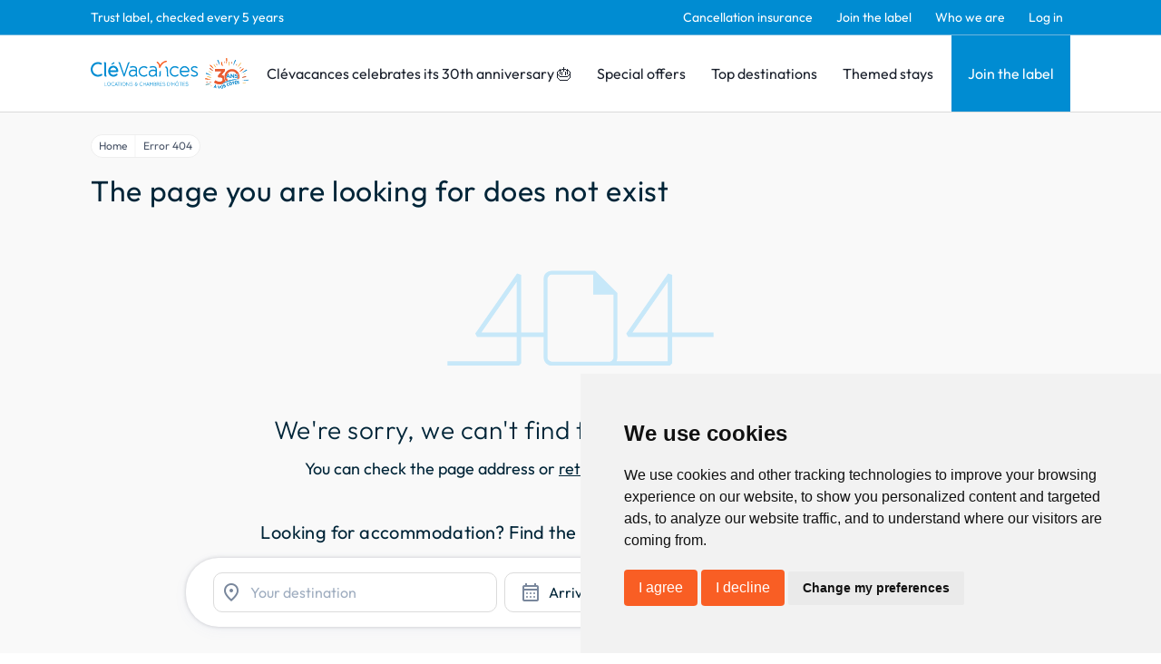

--- FILE ---
content_type: text/html; charset=utf-8
request_url: https://www.clevacances.com/en/locationvacances/midipyrenees/lot/montvalent-17737/Holidays%20rental/17892
body_size: 125592
content:
<!DOCTYPE html><html lang="en"><head><meta charSet="utf-8"/><meta name="viewport" content="width=device-width"/><title>Clévacances: vacation rentals, gites and guest rooms in France</title><meta name="google-site-verification" content="p06-trX2ahzWp1lVhsE6PQ8jooK3yxVAt8D1U3D_8mU"/><meta property="og:title" content="Clévacances: vacation rentals, gites and guest rooms in France"/><meta name="twitter:card" content="summary"/><meta name="twitter:title" content="Clévacances: vacation rentals, gites and guest rooms in France"/><meta name="description" content="Clévacances: vacation rentals and bed and breakfasts, guest rooms, gites, vacation homes &amp; villas throughout France. Book with Clévacances."/><meta property="og:description" content="Clévacances: vacation rentals and bed and breakfasts, guest rooms, gites, vacation homes &amp; villas throughout France. Book with Clévacances."/><meta name="twitter:description" content="Clévacances: vacation rentals and bed and breakfasts, guest rooms, gites, vacation homes &amp; villas throughout France. Book with Clévacances."/><meta property="og:image" content="https://www.clevacances.com/logo.svg"/><meta name="twitter:image" content="https://www.clevacances.com/logo.svg"/><script type="application/ld+json">{"@context":"https://schema.org","@type":"BreadcrumbList","itemListElement":[{"@type":"ListItem","position":1,"name":"Home","item":"https://www.clevacances.com//"},{"@type":"ListItem","position":2,"name":"Error 404","item":"https://www.clevacances.com/undefined"}]}</script><meta name="next-head-count" content="13"/><link rel="sitemap" type="application/xml" title="Sitemap" href="/sitemap-index.xml"/><link rel="icon" href="/favicon.svg" type="image/svg+xml"/><link rel="manifest" href="/manifest.json"/><link rel="preload" href="/_next/static/css/3c24f2ff3933656d.css" as="style"/><link rel="stylesheet" href="/_next/static/css/3c24f2ff3933656d.css" data-n-g=""/><noscript data-n-css=""></noscript><script defer="" nomodule="" src="/_next/static/chunks/polyfills-c67a75d1b6f99dc8.js"></script><script src="/_next/static/chunks/webpack-9683c1422c47fafa.js" defer=""></script><script src="/_next/static/chunks/framework-da8f2f2aff8ee407.js" defer=""></script><script src="/_next/static/chunks/main-e11d3b8a9fa481b6.js" defer=""></script><script src="/_next/static/chunks/pages/_app-181e29bb8dd5006c.js" defer=""></script><script src="/_next/static/chunks/pages/rooms/%5BroomSlug%5D-f06bf39627d91600.js" defer=""></script><script src="/_next/static/G2mwKaypPNCRU-NxD4aQ-/_buildManifest.js" defer=""></script><script src="/_next/static/G2mwKaypPNCRU-NxD4aQ-/_ssgManifest.js" defer=""></script></head><body><div id="__next" data-reactroot=""><style data-emotion="css-global 19la6za">:host,:root,[data-theme]{--chakra-ring-inset:var(--chakra-empty,/*!*/ /*!*/);--chakra-ring-offset-width:0px;--chakra-ring-offset-color:#fff;--chakra-ring-color:rgba(66, 153, 225, 0.6);--chakra-ring-offset-shadow:0 0 #0000;--chakra-ring-shadow:0 0 #0000;--chakra-space-x-reverse:0;--chakra-space-y-reverse:0;--chakra-colors-transparent:transparent;--chakra-colors-current:currentColor;--chakra-colors-black:#000000;--chakra-colors-white:#FFFFFF;--chakra-colors-whiteAlpha-50:rgba(255, 255, 255, 0.04);--chakra-colors-whiteAlpha-100:rgba(255, 255, 255, 0.06);--chakra-colors-whiteAlpha-200:rgba(255, 255, 255, 0.08);--chakra-colors-whiteAlpha-300:rgba(255, 255, 255, 0.16);--chakra-colors-whiteAlpha-400:rgba(255, 255, 255, 0.24);--chakra-colors-whiteAlpha-500:rgba(255, 255, 255, 0.36);--chakra-colors-whiteAlpha-600:rgba(255, 255, 255, 0.48);--chakra-colors-whiteAlpha-700:rgba(255, 255, 255, 0.64);--chakra-colors-whiteAlpha-800:rgba(255, 255, 255, 0.80);--chakra-colors-whiteAlpha-900:rgba(255, 255, 255, 0.92);--chakra-colors-blackAlpha-50:rgba(0, 0, 0, 0.04);--chakra-colors-blackAlpha-100:rgba(0, 0, 0, 0.06);--chakra-colors-blackAlpha-200:rgba(0, 0, 0, 0.08);--chakra-colors-blackAlpha-300:rgba(0, 0, 0, 0.16);--chakra-colors-blackAlpha-400:rgba(0, 0, 0, 0.24);--chakra-colors-blackAlpha-500:rgba(0, 0, 0, 0.36);--chakra-colors-blackAlpha-600:rgba(0, 0, 0, 0.48);--chakra-colors-blackAlpha-700:rgba(0, 0, 0, 0.64);--chakra-colors-blackAlpha-800:rgba(0, 0, 0, 0.80);--chakra-colors-blackAlpha-900:rgba(0, 0, 0, 0.92);--chakra-colors-gray-50:#FCFCFC;--chakra-colors-gray-100:#F9F9F9;--chakra-colors-gray-200:#DBDBDB;--chakra-colors-gray-300:#CBD7DA;--chakra-colors-gray-400:#A0AEC0;--chakra-colors-gray-500:#79879C;--chakra-colors-gray-600:#4A5568;--chakra-colors-gray-700:#2D3748;--chakra-colors-gray-800:#1A202C;--chakra-colors-gray-900:#171923;--chakra-colors-red-50:#FFF5F5;--chakra-colors-red-100:#FED7D7;--chakra-colors-red-200:#FEB2B2;--chakra-colors-red-300:#FC8181;--chakra-colors-red-400:#F56565;--chakra-colors-red-500:#E53E3E;--chakra-colors-red-600:#C53030;--chakra-colors-red-700:#9B2C2C;--chakra-colors-red-800:#822727;--chakra-colors-red-900:#63171B;--chakra-colors-orange-50:#FFFAF0;--chakra-colors-orange-100:#FEEBC8;--chakra-colors-orange-200:#FBD38D;--chakra-colors-orange-300:#F6AD55;--chakra-colors-orange-400:#ED8936;--chakra-colors-orange-500:#DD6B20;--chakra-colors-orange-600:#C05621;--chakra-colors-orange-700:#9C4221;--chakra-colors-orange-800:#7B341E;--chakra-colors-orange-900:#652B19;--chakra-colors-yellow-50:#FFFFF0;--chakra-colors-yellow-100:#FEFCBF;--chakra-colors-yellow-200:#FAF089;--chakra-colors-yellow-300:#F6E05E;--chakra-colors-yellow-400:#ECC94B;--chakra-colors-yellow-500:#D69E2E;--chakra-colors-yellow-600:#B7791F;--chakra-colors-yellow-700:#975A16;--chakra-colors-yellow-800:#744210;--chakra-colors-yellow-900:#5F370E;--chakra-colors-green-50:#F0FFF4;--chakra-colors-green-100:#C6F6D5;--chakra-colors-green-200:#9AE6B4;--chakra-colors-green-300:#68D391;--chakra-colors-green-400:#48BB78;--chakra-colors-green-500:#38A169;--chakra-colors-green-600:#2F855A;--chakra-colors-green-700:#276749;--chakra-colors-green-800:#22543D;--chakra-colors-green-900:#1C4532;--chakra-colors-teal-50:#E6FFFA;--chakra-colors-teal-100:#B2F5EA;--chakra-colors-teal-200:#81E6D9;--chakra-colors-teal-300:#4FD1C5;--chakra-colors-teal-400:#38B2AC;--chakra-colors-teal-500:#319795;--chakra-colors-teal-600:#2C7A7B;--chakra-colors-teal-700:#285E61;--chakra-colors-teal-800:#234E52;--chakra-colors-teal-900:#1D4044;--chakra-colors-blue-50:#ebf8ff;--chakra-colors-blue-100:#bee3f8;--chakra-colors-blue-200:#90cdf4;--chakra-colors-blue-300:#63b3ed;--chakra-colors-blue-400:#4299e1;--chakra-colors-blue-500:#3182ce;--chakra-colors-blue-600:#2b6cb0;--chakra-colors-blue-700:#2c5282;--chakra-colors-blue-800:#2a4365;--chakra-colors-blue-900:#1A365D;--chakra-colors-cyan-50:#EDFDFD;--chakra-colors-cyan-100:#C4F1F9;--chakra-colors-cyan-200:#9DECF9;--chakra-colors-cyan-300:#76E4F7;--chakra-colors-cyan-400:#0BC5EA;--chakra-colors-cyan-500:#00B5D8;--chakra-colors-cyan-600:#00A3C4;--chakra-colors-cyan-700:#0987A0;--chakra-colors-cyan-800:#086F83;--chakra-colors-cyan-900:#065666;--chakra-colors-purple-50:#FAF5FF;--chakra-colors-purple-100:#E9D8FD;--chakra-colors-purple-200:#D6BCFA;--chakra-colors-purple-300:#B794F4;--chakra-colors-purple-400:#9F7AEA;--chakra-colors-purple-500:#805AD5;--chakra-colors-purple-600:#6B46C1;--chakra-colors-purple-700:#553C9A;--chakra-colors-purple-800:#44337A;--chakra-colors-purple-900:#322659;--chakra-colors-pink-50:#FFF5F7;--chakra-colors-pink-100:#FED7E2;--chakra-colors-pink-200:#FBB6CE;--chakra-colors-pink-300:#F687B3;--chakra-colors-pink-400:#ED64A6;--chakra-colors-pink-500:#D53F8C;--chakra-colors-pink-600:#B83280;--chakra-colors-pink-700:#97266D;--chakra-colors-pink-800:#702459;--chakra-colors-pink-900:#521B41;--chakra-colors-linkedin-50:#E8F4F9;--chakra-colors-linkedin-100:#CFEDFB;--chakra-colors-linkedin-200:#9BDAF3;--chakra-colors-linkedin-300:#68C7EC;--chakra-colors-linkedin-400:#34B3E4;--chakra-colors-linkedin-500:#00A0DC;--chakra-colors-linkedin-600:#008CC9;--chakra-colors-linkedin-700:#0077B5;--chakra-colors-linkedin-800:#005E93;--chakra-colors-linkedin-900:#004471;--chakra-colors-facebook-50:#E8F4F9;--chakra-colors-facebook-100:#D9DEE9;--chakra-colors-facebook-200:#B7C2DA;--chakra-colors-facebook-300:#6482C0;--chakra-colors-facebook-400:#4267B2;--chakra-colors-facebook-500:#385898;--chakra-colors-facebook-600:#314E89;--chakra-colors-facebook-700:#29487D;--chakra-colors-facebook-800:#223B67;--chakra-colors-facebook-900:#1E355B;--chakra-colors-messenger-50:#D0E6FF;--chakra-colors-messenger-100:#B9DAFF;--chakra-colors-messenger-200:#A2CDFF;--chakra-colors-messenger-300:#7AB8FF;--chakra-colors-messenger-400:#2E90FF;--chakra-colors-messenger-500:#0078FF;--chakra-colors-messenger-600:#0063D1;--chakra-colors-messenger-700:#0052AC;--chakra-colors-messenger-800:#003C7E;--chakra-colors-messenger-900:#002C5C;--chakra-colors-whatsapp-50:#dffeec;--chakra-colors-whatsapp-100:#b9f5d0;--chakra-colors-whatsapp-200:#90edb3;--chakra-colors-whatsapp-300:#65e495;--chakra-colors-whatsapp-400:#3cdd78;--chakra-colors-whatsapp-500:#22c35e;--chakra-colors-whatsapp-600:#179848;--chakra-colors-whatsapp-700:#0c6c33;--chakra-colors-whatsapp-800:#01421c;--chakra-colors-whatsapp-900:#001803;--chakra-colors-twitter-50:#E5F4FD;--chakra-colors-twitter-100:#C8E9FB;--chakra-colors-twitter-200:#A8DCFA;--chakra-colors-twitter-300:#83CDF7;--chakra-colors-twitter-400:#57BBF5;--chakra-colors-twitter-500:#1DA1F2;--chakra-colors-twitter-600:#1A94DA;--chakra-colors-twitter-700:#1681BF;--chakra-colors-twitter-800:#136B9E;--chakra-colors-twitter-900:#0D4D71;--chakra-colors-telegram-50:#E3F2F9;--chakra-colors-telegram-100:#C5E4F3;--chakra-colors-telegram-200:#A2D4EC;--chakra-colors-telegram-300:#7AC1E4;--chakra-colors-telegram-400:#47A9DA;--chakra-colors-telegram-500:#0088CC;--chakra-colors-telegram-600:#007AB8;--chakra-colors-telegram-700:#006BA1;--chakra-colors-telegram-800:#005885;--chakra-colors-telegram-900:#003F5E;--chakra-colors-brandPrimary-50:#E5F2F9;--chakra-colors-brandPrimary-100:#C7E8F9;--chakra-colors-brandPrimary-200:#95CCEA;--chakra-colors-brandPrimary-300:#6DB6DE;--chakra-colors-brandPrimary-400:#008BD5;--chakra-colors-brandPrimary-500:#008CD2;--chakra-colors-brandPrimary-600:#0F6999;--chakra-colors-brandPrimary-700:#124B69;--chakra-colors-brandPrimary-800:#052D42;--chakra-colors-brandPrimary-900:#00121C;--chakra-colors-brandSecondary-50:#F9EBE5;--chakra-colors-brandSecondary-100:#F9D6C7;--chakra-colors-brandSecondary-200:#F4A588;--chakra-colors-brandSecondary-300:#F28A5E;--chakra-colors-brandSecondary-400:#EA7246;--chakra-colors-brandSecondary-500:#F95E24;--chakra-colors-brandSecondary-600:#E24D16;--chakra-colors-brandSecondary-700:#A2350E;--chakra-colors-brandSecondary-800:#752508;--chakra-colors-brandSecondary-900:#461300;--chakra-borders-none:0;--chakra-borders-1px:1px solid;--chakra-borders-2px:2px solid;--chakra-borders-4px:4px solid;--chakra-borders-8px:8px solid;--chakra-fonts-heading:Outfit;--chakra-fonts-body:Outfit;--chakra-fonts-mono:SFMono-Regular,Menlo,Monaco,Consolas,"Liberation Mono","Courier New",monospace;--chakra-fontSizes-xs:0.75rem;--chakra-fontSizes-sm:0.875rem;--chakra-fontSizes-md:1rem;--chakra-fontSizes-lg:1.125rem;--chakra-fontSizes-xl:1.25rem;--chakra-fontSizes-2xl:1.5rem;--chakra-fontSizes-3xl:1.875rem;--chakra-fontSizes-4xl:2.25rem;--chakra-fontSizes-5xl:3rem;--chakra-fontSizes-6xl:3.75rem;--chakra-fontSizes-7xl:4.5rem;--chakra-fontSizes-8xl:6rem;--chakra-fontSizes-9xl:8rem;--chakra-fontWeights-hairline:100;--chakra-fontWeights-thin:200;--chakra-fontWeights-light:300;--chakra-fontWeights-normal:400;--chakra-fontWeights-medium:500;--chakra-fontWeights-semibold:600;--chakra-fontWeights-bold:700;--chakra-fontWeights-extrabold:800;--chakra-fontWeights-black:900;--chakra-letterSpacings-tighter:-0.05em;--chakra-letterSpacings-tight:-0.025em;--chakra-letterSpacings-normal:0;--chakra-letterSpacings-wide:0.025em;--chakra-letterSpacings-wider:0.05em;--chakra-letterSpacings-widest:0.1em;--chakra-lineHeights-3:.75rem;--chakra-lineHeights-4:1rem;--chakra-lineHeights-5:1.25rem;--chakra-lineHeights-6:1.5rem;--chakra-lineHeights-7:1.75rem;--chakra-lineHeights-8:2rem;--chakra-lineHeights-9:2.25rem;--chakra-lineHeights-10:2.5rem;--chakra-lineHeights-normal:normal;--chakra-lineHeights-none:1;--chakra-lineHeights-shorter:1.25;--chakra-lineHeights-short:1.375;--chakra-lineHeights-base:1.5;--chakra-lineHeights-tall:1.625;--chakra-lineHeights-taller:2;--chakra-radii-none:0;--chakra-radii-sm:0.125rem;--chakra-radii-base:0.25rem;--chakra-radii-md:0.375rem;--chakra-radii-lg:0.5rem;--chakra-radii-xl:0.75rem;--chakra-radii-2xl:1rem;--chakra-radii-3xl:1.5rem;--chakra-radii-full:9999px;--chakra-space-1:0.25rem;--chakra-space-2:0.5rem;--chakra-space-3:0.75rem;--chakra-space-4:1rem;--chakra-space-5:1.25rem;--chakra-space-6:1.5rem;--chakra-space-7:1.75rem;--chakra-space-8:2rem;--chakra-space-9:2.25rem;--chakra-space-10:2.5rem;--chakra-space-12:3rem;--chakra-space-14:3.5rem;--chakra-space-16:4rem;--chakra-space-20:5rem;--chakra-space-24:6rem;--chakra-space-28:7rem;--chakra-space-32:8rem;--chakra-space-36:9rem;--chakra-space-40:10rem;--chakra-space-44:11rem;--chakra-space-48:12rem;--chakra-space-52:13rem;--chakra-space-56:14rem;--chakra-space-60:15rem;--chakra-space-64:16rem;--chakra-space-72:18rem;--chakra-space-80:20rem;--chakra-space-96:24rem;--chakra-space-px:1px;--chakra-space-0-5:0.125rem;--chakra-space-1-5:0.375rem;--chakra-space-2-5:0.625rem;--chakra-space-3-5:0.875rem;--chakra-shadows-xs:0 0 0 1px rgba(0, 0, 0, 0.05);--chakra-shadows-sm:0 1px 2px 0 rgba(0, 0, 0, 0.05);--chakra-shadows-base:0 1px 3px 0 rgba(0, 0, 0, 0.1),0 1px 2px 0 rgba(0, 0, 0, 0.06);--chakra-shadows-md:0 4px 6px -1px rgba(0, 0, 0, 0.1),0 2px 4px -1px rgba(0, 0, 0, 0.06);--chakra-shadows-lg:0 10px 15px -3px rgba(0, 0, 0, 0.1),0 4px 6px -2px rgba(0, 0, 0, 0.05);--chakra-shadows-xl:0 20px 25px -5px rgba(0, 0, 0, 0.1),0 10px 10px -5px rgba(0, 0, 0, 0.04);--chakra-shadows-2xl:0 25px 50px -12px rgba(0, 0, 0, 0.25);--chakra-shadows-outline:0 0 0 3px var(--chakra-colors-brandPrimary-500);--chakra-shadows-inner:inset 0 2px 4px 0 rgba(0,0,0,0.06);--chakra-shadows-none:none;--chakra-shadows-dark-lg:rgba(0, 0, 0, 0.1) 0px 0px 0px 1px,rgba(0, 0, 0, 0.2) 0px 5px 10px,rgba(0, 0, 0, 0.4) 0px 15px 40px;--chakra-sizes-1:0.25rem;--chakra-sizes-2:0.5rem;--chakra-sizes-3:0.75rem;--chakra-sizes-4:1rem;--chakra-sizes-5:1.25rem;--chakra-sizes-6:1.5rem;--chakra-sizes-7:1.75rem;--chakra-sizes-8:2rem;--chakra-sizes-9:2.25rem;--chakra-sizes-10:2.5rem;--chakra-sizes-12:3rem;--chakra-sizes-14:3.5rem;--chakra-sizes-16:4rem;--chakra-sizes-20:5rem;--chakra-sizes-24:6rem;--chakra-sizes-28:7rem;--chakra-sizes-32:8rem;--chakra-sizes-36:9rem;--chakra-sizes-40:10rem;--chakra-sizes-44:11rem;--chakra-sizes-48:12rem;--chakra-sizes-52:13rem;--chakra-sizes-56:14rem;--chakra-sizes-60:15rem;--chakra-sizes-64:16rem;--chakra-sizes-72:18rem;--chakra-sizes-80:20rem;--chakra-sizes-96:24rem;--chakra-sizes-px:1px;--chakra-sizes-0-5:0.125rem;--chakra-sizes-1-5:0.375rem;--chakra-sizes-2-5:0.625rem;--chakra-sizes-3-5:0.875rem;--chakra-sizes-max:max-content;--chakra-sizes-min:min-content;--chakra-sizes-full:100%;--chakra-sizes-3xs:14rem;--chakra-sizes-2xs:16rem;--chakra-sizes-xs:20rem;--chakra-sizes-sm:24rem;--chakra-sizes-md:28rem;--chakra-sizes-lg:32rem;--chakra-sizes-xl:36rem;--chakra-sizes-2xl:42rem;--chakra-sizes-3xl:48rem;--chakra-sizes-4xl:56rem;--chakra-sizes-5xl:64rem;--chakra-sizes-6xl:72rem;--chakra-sizes-7xl:80rem;--chakra-sizes-8xl:90rem;--chakra-sizes-container-sm:640px;--chakra-sizes-container-md:768px;--chakra-sizes-container-lg:1024px;--chakra-sizes-container-xl:1280px;--chakra-zIndices-hide:-1;--chakra-zIndices-auto:auto;--chakra-zIndices-base:0;--chakra-zIndices-docked:10;--chakra-zIndices-dropdown:1000;--chakra-zIndices-sticky:1100;--chakra-zIndices-banner:1200;--chakra-zIndices-overlay:1300;--chakra-zIndices-modal:1400;--chakra-zIndices-popover:1500;--chakra-zIndices-skipLink:1600;--chakra-zIndices-toast:1700;--chakra-zIndices-tooltip:1800;--chakra-transition-property-common:background-color,border-color,color,fill,stroke,opacity,box-shadow,transform;--chakra-transition-property-colors:background-color,border-color,color,fill,stroke;--chakra-transition-property-dimensions:width,height;--chakra-transition-property-position:left,right,top,bottom;--chakra-transition-property-background:background-color,background-image,background-position;--chakra-transition-easing-ease-in:cubic-bezier(0.4, 0, 1, 1);--chakra-transition-easing-ease-out:cubic-bezier(0, 0, 0.2, 1);--chakra-transition-easing-ease-in-out:cubic-bezier(0.4, 0, 0.2, 1);--chakra-transition-duration-ultra-fast:50ms;--chakra-transition-duration-faster:100ms;--chakra-transition-duration-fast:150ms;--chakra-transition-duration-normal:200ms;--chakra-transition-duration-slow:300ms;--chakra-transition-duration-slower:400ms;--chakra-transition-duration-ultra-slow:500ms;--chakra-blur-none:0;--chakra-blur-sm:4px;--chakra-blur-base:8px;--chakra-blur-md:12px;--chakra-blur-lg:16px;--chakra-blur-xl:24px;--chakra-blur-2xl:40px;--chakra-blur-3xl:64px;}</style><style data-emotion="css-global 1jqlf9g">html{line-height:1.5;-webkit-text-size-adjust:100%;font-family:system-ui,sans-serif;-webkit-font-smoothing:antialiased;text-rendering:optimizeLegibility;-moz-osx-font-smoothing:grayscale;touch-action:manipulation;}body{position:relative;min-height:100%;font-feature-settings:'kern';}*,*::before,*::after{border-width:0;border-style:solid;box-sizing:border-box;}main{display:block;}hr{border-top-width:1px;box-sizing:content-box;height:0;overflow:visible;}pre,code,kbd,samp{font-family:SFMono-Regular,Menlo,Monaco,Consolas,monospace;font-size:1em;}a{background-color:transparent;color:inherit;-webkit-text-decoration:inherit;text-decoration:inherit;}abbr[title]{border-bottom:none;-webkit-text-decoration:underline;text-decoration:underline;-webkit-text-decoration:underline dotted;-webkit-text-decoration:underline dotted;text-decoration:underline dotted;}b,strong{font-weight:bold;}small{font-size:80%;}sub,sup{font-size:75%;line-height:0;position:relative;vertical-align:baseline;}sub{bottom:-0.25em;}sup{top:-0.5em;}img{border-style:none;}button,input,optgroup,select,textarea{font-family:inherit;font-size:100%;line-height:1.15;margin:0;}button,input{overflow:visible;}button,select{text-transform:none;}button::-moz-focus-inner,[type="button"]::-moz-focus-inner,[type="reset"]::-moz-focus-inner,[type="submit"]::-moz-focus-inner{border-style:none;padding:0;}fieldset{padding:0.35em 0.75em 0.625em;}legend{box-sizing:border-box;color:inherit;display:table;max-width:100%;padding:0;white-space:normal;}progress{vertical-align:baseline;}textarea{overflow:auto;}[type="checkbox"],[type="radio"]{box-sizing:border-box;padding:0;}[type="number"]::-webkit-inner-spin-button,[type="number"]::-webkit-outer-spin-button{-webkit-appearance:none!important;}input[type="number"]{-moz-appearance:textfield;}[type="search"]{-webkit-appearance:textfield;outline-offset:-2px;}[type="search"]::-webkit-search-decoration{-webkit-appearance:none!important;}::-webkit-file-upload-button{-webkit-appearance:button;font:inherit;}details{display:block;}summary{display:-webkit-box;display:-webkit-list-item;display:-ms-list-itembox;display:list-item;}template{display:none;}[hidden]{display:none!important;}body,blockquote,dl,dd,h1,h2,h3,h4,h5,h6,hr,figure,p,pre{margin:0;}button{background:transparent;padding:0;}fieldset{margin:0;padding:0;}ol,ul{margin:0;padding:0;}textarea{resize:vertical;}button,[role="button"]{cursor:pointer;}button::-moz-focus-inner{border:0!important;}table{border-collapse:collapse;}h1,h2,h3,h4,h5,h6{font-size:inherit;font-weight:inherit;}button,input,optgroup,select,textarea{padding:0;line-height:inherit;color:inherit;}img,svg,video,canvas,audio,iframe,embed,object{display:block;}img,video{max-width:100%;height:auto;}[data-js-focus-visible] :focus:not([data-focus-visible-added]){outline:none;box-shadow:none;}select::-ms-expand{display:none;}</style><style data-emotion="css-global 4aebd">body{font-family:var(--chakra-fonts-body);color:var(--chakra-colors-gray-800);background:var(--chakra-colors-white);transition-property:background-color;transition-duration:var(--chakra-transition-duration-normal);line-height:var(--chakra-lineHeights-base);overflow-y:scroll;}*::-webkit-input-placeholder{color:var(--chakra-colors-gray-400);}*::-moz-placeholder{color:var(--chakra-colors-gray-400);}*:-ms-input-placeholder{color:var(--chakra-colors-gray-400);}*::placeholder{color:var(--chakra-colors-gray-400);}*,*::before,::after{border-color:var(--chakra-colors-gray-200);word-wrap:break-word;}div[data-live-announcer]{max-width:100dvw;}.renderer h1{color:#002538;font-family:'Outfit',sans-serif;font-size:1.875rem;font-weight:400;line-height:2.3625rem;}@media screen and (min-width: 62em){.renderer h1{font-size:2.5rem;line-height:3.15rem;}}.renderer h2{color:#002538;font-family:'Outfit',sans-serif;font-size:1.625rem;font-weight:400;line-height:2.0475rem;letter-spacing:0.04rem;}@media screen and (min-width: 62em){.renderer h2{font-size:2rem;line-height:2.52rem;}}.renderer h3{color:#002538;font-family:'Outfit',sans-serif;font-size:1.75rem;font-weight:300;line-height:2.205rem;letter-spacing:0.02em;}.renderer h4{color:#002538;font-family:'Outfit',sans-serif;font-size:1.25rem;font-weight:400;line-height:1.575rem;letter-spacing:0.02em;}.renderer h5{color:#002538;font-family:'Outfit',sans-serif;font-size:1.125rem;font-weight:400;}.renderer h6{color:#002538;font-family:'Outfit',sans-serif;font-size:1rem;font-weight:400;}.renderer p,.renderer .paragraph,.renderer ul{color:#002538;font-family:'Outfit',sans-serif;font-size:1rem;font-weight:400;margin-top:0.875rem;}.renderer p:first-child,.renderer .paragraph:first-child,.renderer ul:first-child{margin-top:0px;}.renderer ul{margin-left:1.5rem;}.renderer ol{margin-left:1.5rem;}.renderer p a{color:#008CD2;-webkit-text-decoration:none;text-decoration:none;}.renderer p a:hover{-webkit-text-decoration:underline;text-decoration:underline;}#termsfeed-com---nb .cc-nb-okagree,#termsfeed-com---nb .cc-nb-reject{background-color:#F95E24;color:#fff;border-radius:0.25rem;padding:0.5rem 1rem;font-size:1rem;font-weight:400;cursor:pointer;-webkit-transition:background-color 0.2s;transition:background-color 0.2s;}#termsfeed-com---nb .cc-nb-okagree:hover,#termsfeed-com---nb .cc-nb-reject:hover{background-color:#F95E24;}.grecaptcha-badge{visibility:hidden;}</style><style data-emotion="css nwyne3">.css-nwyne3{display:-webkit-box;display:-webkit-flex;display:-ms-flexbox;display:flex;-webkit-box-pack:stretch;-ms-flex-pack:stretch;-webkit-justify-content:stretch;justify-content:stretch;-webkit-flex-direction:column;-ms-flex-direction:column;flex-direction:column;min-height:100vh;}</style><div class="css-nwyne3"><style data-emotion="css fla425">.css-fla425{position:-webkit-sticky;position:sticky;top:0px;-webkit-flex-shrink:0;-ms-flex-negative:0;flex-shrink:0;z-index:2;}</style><div class="css-fla425"><style data-emotion="css efauho">.css-efauho{display:none;background-color:var(--chakra-colors-brandPrimary-500);border-bottom-width:1px;border-color:var(--chakra-colors-brandPrimary-300);-webkit-padding-start:1rem;padding-inline-start:1rem;-webkit-padding-end:1rem;padding-inline-end:1rem;}@media screen and (min-width: 62em){.css-efauho{display:block;}}</style><div class="css-efauho"><style data-emotion="css 1vawlll">.css-1vawlll{max-width:1080px;height:var(--chakra-sizes-full);-webkit-margin-start:auto;margin-inline-start:auto;-webkit-margin-end:auto;margin-inline-end:auto;}</style><div class="css-1vawlll"><style data-emotion="css ejdiwr">.css-ejdiwr{display:-webkit-box;display:-webkit-flex;display:-ms-flexbox;display:flex;-webkit-align-items:center;-webkit-box-align:center;-ms-flex-align:center;align-items:center;-webkit-flex-direction:row;-ms-flex-direction:row;flex-direction:row;}.css-ejdiwr>*:not(style)~*:not(style){margin-top:0px;-webkit-margin-end:0px;margin-inline-end:0px;margin-bottom:0px;-webkit-margin-start:1rem;margin-inline-start:1rem;}</style><div class="chakra-stack css-ejdiwr"><style data-emotion="css 1t031pc">.css-1t031pc{color:#FFFFFF;font-size:0.875rem;font-weight:400;line-height:var(--chakra-lineHeights-normal);-webkit-box-flex:1;-webkit-flex-grow:1;-ms-flex-positive:1;flex-grow:1;}</style><p class="chakra-text css-1t031pc">Trust label, checked every 5 years</p><style data-emotion="css d2kpzb">.css-d2kpzb{display:-webkit-box;display:-webkit-flex;display:-ms-flexbox;display:flex;-webkit-align-items:center;-webkit-box-align:center;-ms-flex-align:center;align-items:center;-webkit-flex-direction:row;-ms-flex-direction:row;flex-direction:row;}.css-d2kpzb>*:not(style)~*:not(style){margin-top:0px;-webkit-margin-end:0px;margin-inline-end:0px;margin-bottom:0px;-webkit-margin-start:0.625rem;margin-inline-start:0.625rem;}</style><div class="chakra-stack css-d2kpzb"><a style="display:inline" href="https://assurance.clevacances.com/"><style data-emotion="css j02ne8">.css-j02ne8{white-space:nowrap;padding-top:0.625rem;padding-bottom:0.625rem;-webkit-padding-start:0.5rem;padding-inline-start:0.5rem;-webkit-padding-end:0.5rem;padding-inline-end:0.5rem;color:#fff;}.css-j02ne8:hover,.css-j02ne8[data-hover]{-webkit-text-decoration:underline;text-decoration:underline;}</style><div target="_blank" class="css-j02ne8"><style data-emotion="css 10eg8uq">.css-10eg8uq{color:#FFFFFF;font-size:0.875rem;font-weight:400;line-height:var(--chakra-lineHeights-normal);}</style><p class="chakra-text css-10eg8uq">Cancellation insurance</p></div></a><a style="display:inline" href="/en/pages/26-join-the-label"><div class="css-j02ne8"><p class="chakra-text css-10eg8uq">Join the label</p></div></a><a style="display:inline" href="/en/pages/4-who%20we%20are"><div class="css-j02ne8"><p class="chakra-text css-10eg8uq">Who we are</p></div></a><style data-emotion="css zmpfhm">.css-zmpfhm{transition-property:var(--chakra-transition-property-common);transition-duration:var(--chakra-transition-duration-fast);transition-timing-function:var(--chakra-transition-easing-ease-out);cursor:pointer;-webkit-text-decoration:none;text-decoration:none;outline:2px solid transparent;outline-offset:2px;color:#fff;padding-top:0.625rem;padding-bottom:0.625rem;-webkit-padding-start:0.5rem;padding-inline-start:0.5rem;-webkit-padding-end:0.5rem;padding-inline-end:0.5rem;}.css-zmpfhm:hover,.css-zmpfhm[data-hover]{-webkit-text-decoration:underline;text-decoration:underline;}.css-zmpfhm:focus,.css-zmpfhm[data-focus]{box-shadow:var(--chakra-shadows-outline);}</style><a class="chakra-link css-zmpfhm" href="/en/signin"><style data-emotion="css gmuwbf">.css-gmuwbf{display:-webkit-box;display:-webkit-flex;display:-ms-flexbox;display:flex;-webkit-align-items:center;-webkit-box-align:center;-ms-flex-align:center;align-items:center;-webkit-box-pack:center;-ms-flex-pack:center;-webkit-justify-content:center;justify-content:center;}</style><div class="css-gmuwbf"><span class="chakra-text css-10eg8uq">Log in</span></div></a></div></div></div></div><style data-emotion="css 325duh">.css-325duh{display:none;background-color:#fff;border-bottom-width:1px;border-bottom-color:var(--chakra-colors-gray-200);}@media screen and (min-width: 62em){.css-325duh{display:block;}}</style><div class="css-325duh"><style data-emotion="css 1ip3w4h">.css-1ip3w4h{max-width:calc(1080px + 2rem);height:var(--chakra-sizes-full);-webkit-margin-start:auto;margin-inline-start:auto;-webkit-margin-end:auto;margin-inline-end:auto;}</style><div class="css-1ip3w4h"><nav><style data-emotion="css p9fh63">.css-p9fh63{display:-webkit-box;display:-webkit-flex;display:-ms-flexbox;display:flex;-webkit-align-items:center;-webkit-box-align:center;-ms-flex-align:center;align-items:center;max-width:calc(1080px + 1rem);}</style><div class="css-p9fh63"><style data-emotion="css i9gxme">.css-i9gxme{-webkit-box-flex:1;-webkit-flex-grow:1;-ms-flex-positive:1;flex-grow:1;}</style><div class="css-i9gxme"><style data-emotion="css 1f5hhw8">.css-1f5hhw8{display:-webkit-box;display:-webkit-flex;display:-ms-flexbox;display:flex;-webkit-box-pack:center;-ms-flex-pack:center;-webkit-justify-content:center;justify-content:center;padding-left:1rem;}@media screen and (min-width: 62em){.css-1f5hhw8{-webkit-box-pack:start;-ms-flex-pack:start;-webkit-justify-content:flex-start;justify-content:flex-start;}}</style><div class="css-1f5hhw8"><a style="display:inline" href="/en"><style data-emotion="css 1okd3ov">.css-1okd3ov{opacity:1;-webkit-transition:opacity 0.25s;transition:opacity 0.25s;width:14.5rem;padding-top:1rem;padding-bottom:1rem;}</style><img alt="Clévacances" src="/logo-30.svg" loading="lazy" class="chakra-image css-1okd3ov"/></a></div></div><style data-emotion="css per4b">.css-per4b{display:none;-webkit-align-items:center;-webkit-box-align:center;-ms-flex-align:center;align-items:center;-webkit-flex-direction:row;-ms-flex-direction:row;flex-direction:row;margin-left:0.75rem;}.css-per4b>*:not(style)~*:not(style){margin-top:0px;-webkit-margin-end:0px;margin-inline-end:0px;margin-bottom:0px;-webkit-margin-start:0.75rem;margin-inline-start:0.75rem;}@media screen and (min-width: 62em){.css-per4b{display:-webkit-box;display:-webkit-flex;display:-ms-flexbox;display:flex;}}</style><div class="chakra-stack css-per4b"><style data-emotion="css epvm6">.css-epvm6{white-space:nowrap;}</style><a href="/en/pages/168-clevacances-fete-his-30-year-olds" class="css-epvm6"><style data-emotion="css euzg79">.css-euzg79{padding-top:1.875rem;padding-bottom:1.875rem;-webkit-padding-start:0.5rem;padding-inline-start:0.5rem;-webkit-padding-end:0.5rem;padding-inline-end:0.5rem;}.css-euzg79:hover,.css-euzg79[data-hover]{-webkit-text-decoration:underline;text-decoration:underline;}</style><div class="css-euzg79">Clévacances celebrates its 30th anniversary 🎂</div></a><a href="/en/pages/100-special%20offers" class="css-epvm6"><div class="css-euzg79">Special offers</div></a><a href="/en/destinations" class="css-epvm6"><div class="css-euzg79">Top destinations</div></a><a href="/en/thematiques" class="css-epvm6"><div class="css-euzg79">Themed stays</div></a><a href="/en/pages/12-join-the-label" class="css-epvm6"><style data-emotion="css xa7h1j">.css-xa7h1j{padding-top:1.875rem;padding-bottom:1.875rem;-webkit-padding-start:1.125rem;padding-inline-start:1.125rem;-webkit-padding-end:1.125rem;padding-inline-end:1.125rem;color:#fff;background-color:var(--chakra-colors-brandPrimary-500);text-decoration-color:#fff;}.css-xa7h1j:hover,.css-xa7h1j[data-hover]{-webkit-text-decoration:underline;text-decoration:underline;}</style><div class="css-xa7h1j">Join the label</div></a></div></div></nav></div></div></div><style data-emotion="css 1rrjtt1">.css-1rrjtt1{display:-webkit-box;display:-webkit-flex;display:-ms-flexbox;display:flex;-webkit-box-pack:center;-ms-flex-pack:center;-webkit-justify-content:center;justify-content:center;background-color:#fff;border-bottom-width:1px;border-bottom-color:var(--chakra-colors-gray-200);padding-left:0px;}@media screen and (min-width: 62em){.css-1rrjtt1{display:none;-webkit-box-pack:start;-ms-flex-pack:start;-webkit-justify-content:flex-start;justify-content:flex-start;}}</style><div class="css-1rrjtt1"><a style="display:inline" href="/en"><style data-emotion="css 560eqn">.css-560eqn{padding-top:1rem;padding-bottom:1rem;}</style><div class="css-560eqn"><style data-emotion="css vhg48c">.css-vhg48c{position:relative;width:14.5rem;}.css-vhg48c>*:not(style){overflow:hidden;position:absolute;top:0px;right:0px;bottom:0px;left:0px;display:-webkit-box;display:-webkit-flex;display:-ms-flexbox;display:flex;-webkit-box-pack:center;-ms-flex-pack:center;-webkit-justify-content:center;justify-content:center;-webkit-align-items:center;-webkit-box-align:center;-ms-flex-align:center;align-items:center;width:100%;height:100%;}.css-vhg48c>img,.css-vhg48c>video{object-fit:cover;}.css-vhg48c::before{height:0px;content:"";display:block;padding-bottom:19.11111111111111%;}</style><div class="chakra-aspect-ratio css-vhg48c"><style data-emotion="css ektrd8">.css-ektrd8{opacity:1;-webkit-transition:opacity 0.25s;transition:opacity 0.25s;}</style><img alt="Clévacances" src="/logo-30.svg" loading="lazy" class="chakra-image css-ektrd8"/></div></div></a></div><style data-emotion="css aktu2p">.css-aktu2p{display:-webkit-box;display:-webkit-flex;display:-ms-flexbox;display:flex;-webkit-box-pack:stretch;-ms-flex-pack:stretch;-webkit-justify-content:stretch;justify-content:stretch;-webkit-box-flex:1;-webkit-flex-grow:1;-ms-flex-positive:1;flex-grow:1;background-color:var(--chakra-colors-gray-100);-webkit-flex-direction:column;-ms-flex-direction:column;flex-direction:column;min-height:100vh;}</style><div class="css-aktu2p"><style data-emotion="css u465qh">.css-u465qh{display:-webkit-box;display:-webkit-flex;display:-ms-flexbox;display:flex;-webkit-flex-direction:column;-ms-flex-direction:column;flex-direction:column;-webkit-box-pack:end;-ms-flex-pack:end;-webkit-justify-content:flex-end;justify-content:flex-end;-webkit-box-flex:1;-webkit-flex-grow:1;-ms-flex-positive:1;flex-grow:1;}</style><div class="css-u465qh"><style data-emotion="css r6z5ec">.css-r6z5ec{z-index:1;}</style><div class="css-r6z5ec"><style data-emotion="css 1w2p18d">.css-1w2p18d{margin-top:1.5rem;}</style><div class="css-1w2p18d"><style data-emotion="css djkjep">@media screen and (min-width: 62em){.css-djkjep{-webkit-padding-start:1rem;padding-inline-start:1rem;-webkit-padding-end:1rem;padding-inline-end:1rem;}}</style><div class="css-djkjep"><div class="css-1vawlll"><style data-emotion="css 1m81dvb">.css-1m81dvb{-webkit-animation:none;animation:none;}@media screen and (min-width: 62em){.css-1m81dvb{border-radius:10px;}}</style><div class="chakra-skeleton css-1m81dvb"><style data-emotion="css 79elbk">.css-79elbk{position:relative;}</style><div class="css-79elbk"><style data-emotion="css opde5s">.css-opde5s{display:-webkit-box;display:-webkit-flex;display:-ms-flexbox;display:flex;-webkit-flex-direction:column;-ms-flex-direction:column;flex-direction:column;height:var(--chakra-sizes-full);position:relative;}</style><div class="css-opde5s"><style data-emotion="css 18lsvy4">.css-18lsvy4{display:-webkit-box;display:-webkit-flex;display:-ms-flexbox;display:flex;-webkit-flex-direction:column;-ms-flex-direction:column;flex-direction:column;-webkit-box-flex:1;-webkit-flex-grow:1;-ms-flex-positive:1;flex-grow:1;z-index:1;}.css-18lsvy4>*:not(style)~*:not(style){margin-top:1rem;-webkit-margin-end:0px;margin-inline-end:0px;margin-bottom:0px;-webkit-margin-start:0px;margin-inline-start:0px;}</style><div class="chakra-stack css-18lsvy4"><style data-emotion="css 1mvaj3z">.css-1mvaj3z{display:-webkit-box;display:-webkit-flex;display:-ms-flexbox;display:flex;-webkit-flex-direction:column;-ms-flex-direction:column;flex-direction:column;-webkit-padding-start:1rem;padding-inline-start:1rem;-webkit-padding-end:1rem;padding-inline-end:1rem;-webkit-box-flex:1;-webkit-flex-grow:1;-ms-flex-positive:1;flex-grow:1;}.css-1mvaj3z>*:not(style)~*:not(style){margin-top:1rem;-webkit-margin-end:0px;margin-inline-end:0px;margin-bottom:0px;-webkit-margin-start:0px;margin-inline-start:0px;}@media screen and (min-width: 62em){.css-1mvaj3z{-webkit-padding-start:0px;padding-inline-start:0px;-webkit-padding-end:0px;padding-inline-end:0px;}}</style><div class="chakra-stack css-1mvaj3z"><style data-emotion="css 96i228">.css-96i228{display:-webkit-box;display:-webkit-flex;display:-ms-flexbox;display:flex;-webkit-align-items:center;-webkit-box-align:center;-ms-flex-align:center;align-items:center;-webkit-flex-direction:row;-ms-flex-direction:row;flex-direction:row;border:1px solid #eee;width:-webkit-max-content;width:-moz-max-content;width:max-content;max-width:var(--chakra-sizes-full);border-radius:var(--chakra-radii-full);overflow:hidden;}.css-96i228>*:not(style)~*:not(style){margin-top:0px;-webkit-margin-end:0px;margin-inline-end:0px;margin-bottom:0px;-webkit-margin-start:0.125rem;margin-inline-start:0.125rem;}</style><div class="chakra-stack css-96i228"><a style="display:inline" href="/en"><style data-emotion="css 1r5z3vh">.css-1r5z3vh{color:var(--chakra-colors-gray-600);font-size:0.75rem;font-weight:400;line-height:1rem;display:block;background-color:#fff;border-top-left-radius:var(--chakra-radii-full);border-bottom-left-radius:var(--chakra-radii-full);padding-top:0.25rem;padding-bottom:0.25rem;-webkit-padding-start:0.5rem;padding-inline-start:0.5rem;-webkit-padding-end:0.5rem;padding-inline-end:0.5rem;cursor:pointer;white-space:nowrap;overflow:hidden;text-overflow:ellipsis;}.css-1r5z3vh:hover,.css-1r5z3vh[data-hover]{-webkit-text-decoration:underline;text-decoration:underline;}</style><span class="chakra-text css-1r5z3vh">Home</span></a><style data-emotion="css 1ea9nq7">.css-1ea9nq7{color:var(--chakra-colors-gray-600);font-size:0.75rem;font-weight:400;line-height:1rem;display:block;background-color:#fff;border-top-right-radius:var(--chakra-radii-full);border-bottom-right-radius:var(--chakra-radii-full);padding-top:0.25rem;padding-bottom:0.25rem;-webkit-padding-start:0.5rem;padding-inline-start:0.5rem;-webkit-padding-end:0.5rem;padding-inline-end:0.5rem;white-space:nowrap;overflow:hidden;text-overflow:ellipsis;}</style><span class="chakra-text css-1ea9nq7">Error 404</span></div><style data-emotion="css 14xedd5">.css-14xedd5{display:-webkit-box;display:-webkit-flex;display:-ms-flexbox;display:flex;-webkit-flex-direction:column;-ms-flex-direction:column;flex-direction:column;}.css-14xedd5>*:not(style)~*:not(style){margin-top:.75rem;-webkit-margin-end:0px;margin-inline-end:0px;margin-bottom:0px;-webkit-margin-start:0px;margin-inline-start:0px;}</style><div class="chakra-stack css-14xedd5"><style data-emotion="css if35fk">.css-if35fk{color:#002538;font-size:1.625rem;font-weight:400;line-height:2.0475rem;letter-spacing:0.04rem;}@media screen and (min-width: 62em){.css-if35fk{font-size:2rem;line-height:2.52rem;}}</style><h1 class="chakra-text css-if35fk">The page you are looking for does not exist</h1></div></div></div></div></div></div></div></div></div></div><style data-emotion="css 2u468i">.css-2u468i{display:-webkit-box;display:-webkit-flex;display:-ms-flexbox;display:flex;-webkit-box-flex:1;-webkit-flex-grow:1;-ms-flex-positive:1;flex-grow:1;-webkit-flex-shrink:0;-ms-flex-negative:0;flex-shrink:0;-webkit-flex-direction:column;-ms-flex-direction:column;flex-direction:column;padding-top:2rem;padding-bottom:2rem;}</style><div class="css-2u468i"><style data-emotion="css z0mf40">.css-z0mf40{-webkit-padding-start:1rem;padding-inline-start:1rem;-webkit-padding-end:1rem;padding-inline-end:1rem;padding-bottom:6.25rem;}</style><div class="css-z0mf40"><div class="css-1vawlll"><style data-emotion="css 1nshd6v">.css-1nshd6v{display:-webkit-box;display:-webkit-flex;display:-ms-flexbox;display:flex;-webkit-flex-direction:column;-ms-flex-direction:column;flex-direction:column;text-align:center;}.css-1nshd6v>*:not(style)~*:not(style){margin-top:1.5rem;-webkit-margin-end:0px;margin-inline-end:0px;margin-bottom:0px;-webkit-margin-start:0px;margin-inline-start:0px;}</style><div class="chakra-stack css-1nshd6v"><style data-emotion="css sekf5y">.css-sekf5y{display:-webkit-box;display:-webkit-flex;display:-ms-flexbox;display:flex;-webkit-flex-direction:column;-ms-flex-direction:column;flex-direction:column;}.css-sekf5y>*:not(style)~*:not(style){margin-top:1rem;-webkit-margin-end:0px;margin-inline-end:0px;margin-bottom:0px;-webkit-margin-start:0px;margin-inline-start:0px;}</style><div class="chakra-stack css-sekf5y"><style data-emotion="css 56yvbh">.css-56yvbh{width:320px;max-width:100%;margin:auto;}</style><img alt="" src="/illustrations/not-found-public.svg" class="chakra-image css-56yvbh"/><style data-emotion="css 1rtgchm">.css-1rtgchm{color:#002538;font-size:1.75rem;font-weight:300;line-height:2.205rem;letter-spacing:0.02em;}</style><p class="chakra-text css-1rtgchm">We&#x27;re sorry, we can&#x27;t find the page you&#x27;re looking for</p><style data-emotion="css 1h9kpq5">.css-1h9kpq5{color:#002538;font-size:1.125rem;font-weight:400;line-height:1.2rem;}</style><p class="chakra-text css-1h9kpq5">You can check the page address or <a href="https://www.clevacances.com/" style="text-decoration:underline">return to the home page by clicking here.</a></p></div><style data-emotion="css 1kkzh0j">.css-1kkzh0j{display:-webkit-box;display:-webkit-flex;display:-ms-flexbox;display:flex;-webkit-flex-direction:column;-ms-flex-direction:column;flex-direction:column;padding-top:1.5rem;}.css-1kkzh0j>*:not(style)~*:not(style){margin-top:0.5rem;-webkit-margin-end:0px;margin-inline-end:0px;margin-bottom:0px;-webkit-margin-start:0px;margin-inline-start:0px;}</style><div class="chakra-stack css-1kkzh0j"><div class="css-0"><style data-emotion="css 1nru9z1">.css-1nru9z1{color:#002538;font-size:1.25rem;font-weight:400;line-height:1.575rem;letter-spacing:0.02em;}</style><p class="chakra-text css-1nru9z1">Looking for accommodation? Find the rental of your dreams on Clévacances:</p><style data-emotion="css ceeqhh">.css-ceeqhh{display:-webkit-box;display:-webkit-flex;display:-ms-flexbox;display:flex;-webkit-flex-direction:column;-ms-flex-direction:column;flex-direction:column;margin-top:1rem;}.css-ceeqhh>*:not(style)~*:not(style){margin-top:0.5rem;-webkit-margin-end:0px;margin-inline-end:0px;margin-bottom:0px;-webkit-margin-start:0px;margin-inline-start:0px;}</style><div class="chakra-stack css-ceeqhh"><style data-emotion="css 1xdbege">.css-1xdbege{max-width:980px;height:var(--chakra-sizes-full);-webkit-margin-start:auto;margin-inline-start:auto;-webkit-margin-end:auto;margin-inline-end:auto;}</style><div class="css-1xdbege"><form id="search"><style data-emotion="css 1wt8gg0">.css-1wt8gg0{display:none;position:relative;}@media screen and (min-width: 48em){.css-1wt8gg0{display:block;}}</style><div class="css-1wt8gg0"><style data-emotion="css 1vghm3r">.css-1vghm3r{display:-webkit-box;display:-webkit-flex;display:-ms-flexbox;display:flex;-webkit-align-items:center;-webkit-box-align:center;-ms-flex-align:center;align-items:center;-webkit-flex-direction:row;-ms-flex-direction:row;flex-direction:row;width:content;background-color:#fff;border-radius:2.25rem;box-shadow:rgba(67, 71, 85, 0.27) 0px 0px 0.25em,rgba(90, 125, 188, 0.05) 0px 0.25em 1em;-webkit-padding-start:1.875rem;padding-inline-start:1.875rem;-webkit-padding-end:1.875rem;padding-inline-end:1.875rem;padding-top:1rem;padding-bottom:1rem;}.css-1vghm3r>*:not(style)~*:not(style){margin-top:0px;-webkit-margin-end:0px;margin-inline-end:0px;margin-bottom:0px;-webkit-margin-start:0.5rem;margin-inline-start:0.5rem;}</style><div class="chakra-stack css-1vghm3r"><div class="css-i9gxme"><div class="css-0"><style data-emotion="css 1k5gfgc">.css-1k5gfgc{width:100%;display:-webkit-box;display:-webkit-flex;display:-ms-flexbox;display:flex;position:relative;-webkit-align-items:center;-webkit-box-align:center;-ms-flex-align:center;align-items:center;}</style><div class="chakra-input__group css-1k5gfgc"><style data-emotion="css 1rz8rub">.css-1rz8rub{left:0;width:var(--chakra-sizes-10);height:var(--chakra-sizes-10);font-size:var(--chakra-fontSizes-md);display:-webkit-box;display:-webkit-flex;display:-ms-flexbox;display:flex;-webkit-align-items:center;-webkit-box-align:center;-ms-flex-align:center;align-items:center;-webkit-box-pack:center;-ms-flex-pack:center;-webkit-justify-content:center;justify-content:center;position:absolute;top:initial;z-index:initial;}</style><div class="chakra-input__left-element css-1rz8rub"><style data-emotion="css pgdtv2">.css-pgdtv2{position:relative;width:24px;}.css-pgdtv2>*:not(style){overflow:hidden;position:absolute;top:0px;right:0px;bottom:0px;left:0px;display:-webkit-box;display:-webkit-flex;display:-ms-flexbox;display:flex;-webkit-box-pack:center;-ms-flex-pack:center;-webkit-justify-content:center;justify-content:center;-webkit-align-items:center;-webkit-box-align:center;-ms-flex-align:center;align-items:center;width:100%;height:100%;}.css-pgdtv2>img,.css-pgdtv2>video{object-fit:cover;}.css-pgdtv2::before{height:0px;content:"";display:block;padding-bottom:100%;}</style><div class="chakra-aspect-ratio css-pgdtv2"><style data-emotion="css iutxg5">.css-iutxg5{display:block;font-size:24px;color:var(--chakra-colors-gray-500);}</style><span class="material-symbols-outlined css-iutxg5">location_on</span></div></div><style data-emotion="css 12vgn6u">.css-12vgn6u{width:100%;min-width:0px;outline:2px solid transparent;outline-offset:2px;position:relative;-webkit-appearance:none;-moz-appearance:none;-ms-appearance:none;appearance:none;transition-property:var(--chakra-transition-property-common);transition-duration:var(--chakra-transition-duration-normal);font-size:var(--chakra-fontSizes-md);-webkit-padding-start:var(--chakra-space-10);padding-inline-start:var(--chakra-space-10);-webkit-padding-end:var(--chakra-space-10);padding-inline-end:var(--chakra-space-10);height:44px;border-radius:0.625rem;border:1px solid;border-color:inherit;background:inherit;text-overflow:ellipsis;}.css-12vgn6u:hover,.css-12vgn6u[data-hover]{border-color:var(--chakra-colors-gray-300);}.css-12vgn6u[aria-readonly=true],.css-12vgn6u[readonly],.css-12vgn6u[data-readonly]{box-shadow:none!important;-webkit-user-select:all;-moz-user-select:all;-ms-user-select:all;user-select:all;}.css-12vgn6u[disabled],.css-12vgn6u[aria-disabled=true],.css-12vgn6u[data-disabled]{opacity:0.4;cursor:not-allowed;}.css-12vgn6u[aria-invalid=true],.css-12vgn6u[data-invalid]{border-color:#E53E3E;box-shadow:0 0 0 1px #E53E3E;}.css-12vgn6u:focus,.css-12vgn6u[data-focus]{z-index:initial;border-color:var(--chakra-colors-brandPrimary-500);box-shadow:0 0 0 1px var(--chakra-colors-brandPrimary-500);}</style><input type="search" placeholder="Your destination" value="" class="chakra-input css-12vgn6u"/><style data-emotion="css 1g7syqd">.css-1g7syqd{right:0;width:var(--chakra-sizes-10);height:var(--chakra-sizes-10);font-size:var(--chakra-fontSizes-md);display:-webkit-box;display:-webkit-flex;display:-ms-flexbox;display:flex;-webkit-align-items:center;-webkit-box-align:center;-ms-flex-align:center;align-items:center;-webkit-box-pack:center;-ms-flex-pack:center;-webkit-justify-content:center;justify-content:center;position:absolute;top:initial;z-index:initial;opacity:0;-webkit-transform:scale(0);-moz-transform:scale(0);-ms-transform:scale(0);transform:scale(0);-webkit-transition:all .25s ease;transition:all .25s ease;}</style><div class="chakra-input__right-element css-1g7syqd"><style data-emotion="css kqsv5n">.css-kqsv5n{position:relative;width:1.5rem;}.css-kqsv5n>*:not(style){overflow:hidden;position:absolute;top:0px;right:0px;bottom:0px;left:0px;display:-webkit-box;display:-webkit-flex;display:-ms-flexbox;display:flex;-webkit-box-pack:center;-ms-flex-pack:center;-webkit-justify-content:center;justify-content:center;-webkit-align-items:center;-webkit-box-align:center;-ms-flex-align:center;align-items:center;width:100%;height:100%;}.css-kqsv5n>img,.css-kqsv5n>video{object-fit:cover;}.css-kqsv5n::before{height:0px;content:"";display:block;padding-bottom:100%;}</style><div class="chakra-aspect-ratio css-kqsv5n"><style data-emotion="css rlkyc7">.css-rlkyc7{display:block;font-size:1.5rem;color:var(--chakra-colors-green-500);}</style><span class="material-symbols-outlined css-rlkyc7">check</span></div></div></div><style data-emotion="css 1qq679y">.css-1qq679y{z-index:10;}</style><div style="visibility:hidden;position:absolute;min-width:max-content;inset:0 auto auto 0" class="chakra-popover__popper css-1qq679y"><style data-emotion="css 1ihqk62">.css-1ihqk62{position:relative;display:-webkit-box;display:-webkit-flex;display:-ms-flexbox;display:flex;-webkit-flex-direction:column;-ms-flex-direction:column;flex-direction:column;--popper-bg:var(--chakra-colors-white);background:var(--popper-bg);--popper-arrow-bg:var(--popper-bg);--popper-arrow-shadow-color:var(--chakra-colors-gray-200);width:446px;border:1px solid;border-color:inherit;border-radius:10px;box-shadow:var(--chakra-shadows-sm);z-index:inherit;max-height:420px;overflow-y:auto;max-width:100vw;}.css-1ihqk62:focus,.css-1ihqk62[data-focus]{outline:2px solid transparent;outline-offset:2px;box-shadow:var(--chakra-shadows-outline);}</style><section style="transform-origin:var(--popper-transform-origin);opacity:0;visibility:hidden;transform:scale(0.95) translateZ(0)" id="popover-content-1" tabindex="-1" role="dialog" class="chakra-popover__content css-1ihqk62"></section></div></div></div><div class="css-0"><style data-emotion="css 1j35whg">.css-1j35whg{display:-webkit-inline-box;display:-webkit-inline-flex;display:-ms-inline-flexbox;display:inline-flex;-webkit-appearance:none;-moz-appearance:none;-ms-appearance:none;appearance:none;-webkit-align-items:center;-webkit-box-align:center;-ms-flex-align:center;align-items:center;-webkit-box-pack:start;-ms-flex-pack:start;-webkit-justify-content:flex-start;justify-content:flex-start;-webkit-user-select:none;-moz-user-select:none;-ms-user-select:none;user-select:none;position:initial;white-space:nowrap;vertical-align:middle;outline:2px solid transparent;outline-offset:2px;width:auto;line-height:1.2;border-radius:0.625rem;font-weight:var(--chakra-fontWeights-semibold);transition-property:var(--chakra-transition-property-common);transition-duration:var(--chakra-transition-duration-normal);height:44px;min-width:13.6875rem;font-size:var(--chakra-fontSizes-md);-webkit-padding-start:var(--chakra-space-4);padding-inline-start:var(--chakra-space-4);-webkit-padding-end:var(--chakra-space-4);padding-inline-end:var(--chakra-space-4);border:1px solid;border-color:var(--chakra-colors-gray-200);color:inherit;}.css-1j35whg:focus,.css-1j35whg[data-focus]{box-shadow:var(--chakra-shadows-outline);}.css-1j35whg[disabled],.css-1j35whg[aria-disabled=true],.css-1j35whg[data-disabled]{opacity:0.4;cursor:not-allowed;box-shadow:var(--chakra-shadows-none);}.css-1j35whg:hover,.css-1j35whg[data-hover]{background:var(--chakra-colors-gray-100);}.css-1j35whg:hover[disabled],.css-1j35whg[data-hover][disabled],.css-1j35whg:hover[aria-disabled=true],.css-1j35whg[data-hover][aria-disabled=true],.css-1j35whg:hover[data-disabled],.css-1j35whg[data-hover][data-disabled]{background:initial;}.css-1j35whg:active,.css-1j35whg[data-active]{background:var(--chakra-colors-gray-200);}</style><button type="button" class="chakra-button css-1j35whg" id="popover-trigger-1" aria-haspopup="dialog" aria-expanded="false" aria-controls="popover-content-1"><style data-emotion="css 1wh2kri">.css-1wh2kri{display:-webkit-inline-box;display:-webkit-inline-flex;display:-ms-inline-flexbox;display:inline-flex;-webkit-align-self:center;-ms-flex-item-align:center;align-self:center;-webkit-flex-shrink:0;-ms-flex-negative:0;flex-shrink:0;-webkit-margin-end:0.5rem;margin-inline-end:0.5rem;}</style><span class="chakra-button__icon css-1wh2kri"><div class="chakra-aspect-ratio css-pgdtv2"><span class="material-symbols-outlined css-iutxg5">calendar_month</span></div></span><style data-emotion="css 1132jxd">.css-1132jxd{color:#002538;font-size:1rem;font-weight:400;line-height:var(--chakra-lineHeights-normal);}</style><p class="chakra-text css-1132jxd">Arrival - departure</p></button><div style="visibility:hidden;position:fixed;min-width:max-content;inset:0 auto auto 0" class="chakra-popover__popper css-1qq679y"><style data-emotion="css 13zo4yt">.css-13zo4yt{position:relative;display:-webkit-box;display:-webkit-flex;display:-ms-flexbox;display:flex;-webkit-flex-direction:column;-ms-flex-direction:column;flex-direction:column;--popper-bg:var(--chakra-colors-white);background:var(--popper-bg);--popper-arrow-bg:var(--popper-bg);--popper-arrow-shadow-color:var(--chakra-colors-gray-200);width:min(802px, 100vw);border:1px solid;border-color:inherit;border-radius:var(--chakra-radii-md);box-shadow:var(--chakra-shadows-sm);z-index:inherit;}.css-13zo4yt:focus,.css-13zo4yt[data-focus]{outline:2px solid transparent;outline-offset:2px;box-shadow:var(--chakra-shadows-outline);}</style><section style="transform-origin:var(--popper-transform-origin);opacity:0;visibility:hidden;transform:scale(0.95) translateZ(0)" id="popover-content-1" tabindex="-1" role="dialog" class="chakra-popover__content css-13zo4yt"></section></div></div><style data-emotion="css 1n3wgwu">.css-1n3wgwu{display:-webkit-inline-box;display:-webkit-inline-flex;display:-ms-inline-flexbox;display:inline-flex;-webkit-appearance:none;-moz-appearance:none;-ms-appearance:none;appearance:none;-webkit-align-items:center;-webkit-box-align:center;-ms-flex-align:center;align-items:center;-webkit-box-pack:start;-ms-flex-pack:start;-webkit-justify-content:flex-start;justify-content:flex-start;-webkit-user-select:none;-moz-user-select:none;-ms-user-select:none;user-select:none;position:initial;white-space:nowrap;vertical-align:middle;outline:2px solid transparent;outline-offset:2px;width:auto;line-height:1.2;border-radius:0.625rem;font-weight:var(--chakra-fontWeights-semibold);transition-property:var(--chakra-transition-property-common);transition-duration:var(--chakra-transition-duration-normal);height:44px;min-width:9.3125rem;font-size:var(--chakra-fontSizes-md);-webkit-padding-start:var(--chakra-space-4);padding-inline-start:var(--chakra-space-4);-webkit-padding-end:var(--chakra-space-4);padding-inline-end:var(--chakra-space-4);border:1px solid;border-color:var(--chakra-colors-gray-200);color:inherit;}.css-1n3wgwu:focus,.css-1n3wgwu[data-focus]{box-shadow:var(--chakra-shadows-outline);}.css-1n3wgwu[disabled],.css-1n3wgwu[aria-disabled=true],.css-1n3wgwu[data-disabled]{opacity:0.4;cursor:not-allowed;box-shadow:var(--chakra-shadows-none);}.css-1n3wgwu:hover,.css-1n3wgwu[data-hover]{background:var(--chakra-colors-gray-100);}.css-1n3wgwu:hover[disabled],.css-1n3wgwu[data-hover][disabled],.css-1n3wgwu:hover[aria-disabled=true],.css-1n3wgwu[data-hover][aria-disabled=true],.css-1n3wgwu:hover[data-disabled],.css-1n3wgwu[data-hover][data-disabled]{background:initial;}.css-1n3wgwu:active,.css-1n3wgwu[data-active]{background:var(--chakra-colors-gray-200);}</style><button type="button" class="chakra-button css-1n3wgwu" id="popover-trigger-1" aria-haspopup="dialog" aria-expanded="false" aria-controls="popover-content-1"><span class="chakra-button__icon css-1wh2kri"><div class="chakra-aspect-ratio css-pgdtv2"><span class="material-symbols-outlined css-iutxg5">people</span></div></span><style data-emotion="css ilsa1h">.css-ilsa1h{color:#002538;font-size:1rem;font-weight:400;line-height:1.3125rem;}</style><span class="chakra-text css-ilsa1h">Guest</span></button><span></span><style data-emotion="css 6su6fj">.css-6su6fj{-webkit-flex-shrink:0;-ms-flex-negative:0;flex-shrink:0;}</style><div class="css-6su6fj"><style data-emotion="css 1g9hcgx">.css-1g9hcgx{display:-webkit-inline-box;display:-webkit-inline-flex;display:-ms-inline-flexbox;display:inline-flex;-webkit-appearance:none;-moz-appearance:none;-ms-appearance:none;appearance:none;-webkit-align-items:center;-webkit-box-align:center;-ms-flex-align:center;align-items:center;-webkit-box-pack:center;-ms-flex-pack:center;-webkit-justify-content:center;justify-content:center;-webkit-user-select:none;-moz-user-select:none;-ms-user-select:none;user-select:none;position:initial;white-space:nowrap;vertical-align:middle;outline:2px solid transparent;outline-offset:2px;width:auto;line-height:1.2;border-radius:0.625rem;font-weight:var(--chakra-fontWeights-semibold);transition-property:var(--chakra-transition-property-common);transition-duration:var(--chakra-transition-duration-normal);height:44px;min-width:var(--chakra-sizes-10);font-size:var(--chakra-fontSizes-md);-webkit-padding-start:var(--chakra-space-4);padding-inline-start:var(--chakra-space-4);-webkit-padding-end:var(--chakra-space-4);padding-inline-end:var(--chakra-space-4);background:var(--chakra-colors-brandSecondary-500);color:var(--chakra-colors-white);}.css-1g9hcgx:focus,.css-1g9hcgx[data-focus]{box-shadow:var(--chakra-shadows-outline);}.css-1g9hcgx[disabled],.css-1g9hcgx[aria-disabled=true],.css-1g9hcgx[data-disabled]{opacity:0.4;cursor:not-allowed;box-shadow:var(--chakra-shadows-none);}.css-1g9hcgx:hover,.css-1g9hcgx[data-hover]{background:var(--chakra-colors-brandSecondary-600);}.css-1g9hcgx:hover[disabled],.css-1g9hcgx[data-hover][disabled],.css-1g9hcgx:hover[aria-disabled=true],.css-1g9hcgx[data-hover][aria-disabled=true],.css-1g9hcgx:hover[data-disabled],.css-1g9hcgx[data-hover][data-disabled]{background:var(--chakra-colors-brandSecondary-500);}.css-1g9hcgx:active,.css-1g9hcgx[data-active]{background:var(--chakra-colors-brandSecondary-700);}</style><button type="submit" class="chakra-button css-1g9hcgx"><span class="chakra-button__icon css-1wh2kri"><style data-emotion="css 1ttrgn6">.css-1ttrgn6{position:relative;width:1rem;}.css-1ttrgn6>*:not(style){overflow:hidden;position:absolute;top:0px;right:0px;bottom:0px;left:0px;display:-webkit-box;display:-webkit-flex;display:-ms-flexbox;display:flex;-webkit-box-pack:center;-ms-flex-pack:center;-webkit-justify-content:center;justify-content:center;-webkit-align-items:center;-webkit-box-align:center;-ms-flex-align:center;align-items:center;width:100%;height:100%;}.css-1ttrgn6>img,.css-1ttrgn6>video{object-fit:cover;}.css-1ttrgn6::before{height:0px;content:"";display:block;padding-bottom:100%;}</style><div class="chakra-aspect-ratio css-1ttrgn6"><style data-emotion="css 2vyr0i">.css-2vyr0i{display:block;font-size:1rem;color:inherit;}</style><span class="material-symbols-outlined css-2vyr0i">search</span></div></span><style data-emotion="css zyyuj9">.css-zyyuj9{color:inherit;font-size:1rem;font-weight:400;line-height:var(--chakra-lineHeights-normal);}</style><span class="chakra-text css-zyyuj9">Search</span></button></div></div></div><style data-emotion="css 1ygjmqb">.css-1ygjmqb{display:-webkit-box;display:-webkit-flex;display:-ms-flexbox;display:flex;-webkit-align-items:center;-webkit-box-align:center;-ms-flex-align:center;align-items:center;-webkit-flex-direction:row;-ms-flex-direction:row;flex-direction:row;}.css-1ygjmqb>*:not(style)~*:not(style){margin-top:0px;-webkit-margin-end:0px;margin-inline-end:0px;margin-bottom:0px;-webkit-margin-start:1rem;margin-inline-start:1rem;}@media screen and (min-width: 48em){.css-1ygjmqb{display:none;}}</style><div class="chakra-stack css-1ygjmqb"><style data-emotion="css 1ie44vg">.css-1ie44vg{-webkit-box-flex:1;-webkit-flex-grow:1;-ms-flex-positive:1;flex-grow:1;box-shadow:rgba(99, 99, 99, 0.2) 0px 2px 8px 0px;border-radius:var(--chakra-radii-full);border-width:1px;}</style><div class="css-1ie44vg"><style data-emotion="css 1y6tn2i">.css-1y6tn2i{display:-webkit-box;display:-webkit-flex;display:-ms-flexbox;display:flex;-webkit-appearance:none;-moz-appearance:none;-ms-appearance:none;appearance:none;-webkit-align-items:center;-webkit-box-align:center;-ms-flex-align:center;align-items:center;-webkit-box-pack:start;-ms-flex-pack:start;-webkit-justify-content:flex-start;justify-content:flex-start;-webkit-user-select:none;-moz-user-select:none;-ms-user-select:none;user-select:none;position:initial;white-space:nowrap;vertical-align:middle;outline:2px solid transparent;outline-offset:2px;width:var(--chakra-sizes-full);line-height:1.2;border-radius:var(--chakra-radii-full);font-weight:var(--chakra-fontWeights-semibold);transition-property:var(--chakra-transition-property-common);transition-duration:var(--chakra-transition-duration-normal);height:auto;min-width:var(--chakra-sizes-10);font-size:var(--chakra-fontSizes-md);-webkit-padding-start:var(--chakra-space-4);padding-inline-start:var(--chakra-space-4);-webkit-padding-end:var(--chakra-space-4);padding-inline-end:var(--chakra-space-4);background:var(--chakra-colors-gray-100);gap:1rem;background-color:#fff;padding-top:0.375rem;padding-bottom:0.375rem;text-align:left;}.css-1y6tn2i:focus,.css-1y6tn2i[data-focus]{box-shadow:var(--chakra-shadows-outline);}.css-1y6tn2i[disabled],.css-1y6tn2i[aria-disabled=true],.css-1y6tn2i[data-disabled]{opacity:0.4;cursor:not-allowed;box-shadow:var(--chakra-shadows-none);}.css-1y6tn2i:hover,.css-1y6tn2i[data-hover]{background:var(--chakra-colors-gray-200);}.css-1y6tn2i:hover[disabled],.css-1y6tn2i[data-hover][disabled],.css-1y6tn2i:hover[aria-disabled=true],.css-1y6tn2i[data-hover][aria-disabled=true],.css-1y6tn2i:hover[data-disabled],.css-1y6tn2i[data-hover][data-disabled]{background:var(--chakra-colors-gray-100);}.css-1y6tn2i:active,.css-1y6tn2i[data-active]{background:var(--chakra-colors-gray-300);}</style><button type="button" class="chakra-button css-1y6tn2i"><style data-emotion="css psrc51">.css-psrc51{min-width:24px;}</style><div class="css-psrc51"><div class="chakra-aspect-ratio css-pgdtv2"><style data-emotion="css e5ok6b">.css-e5ok6b{display:block;font-size:24px;color:inherit;}</style><span class="material-symbols-outlined css-e5ok6b">search</span></div></div><style data-emotion="css lgj0h8">.css-lgj0h8{display:grid;}</style><div class="css-lgj0h8"><style data-emotion="css 174uwta">.css-174uwta{color:#002538;font-size:0.875rem;font-weight:var(--chakra-fontWeights-bold);line-height:var(--chakra-lineHeights-normal);overflow:hidden;text-overflow:ellipsis;white-space:nowrap;}</style><p class="chakra-text css-174uwta">Wherever</p><style data-emotion="css ufzl7n">.css-ufzl7n{color:var(--chakra-colors-gray-600);font-size:0.875rem;font-weight:400;line-height:var(--chakra-lineHeights-normal);overflow:hidden;text-overflow:ellipsis;white-space:nowrap;}</style><p class="chakra-text css-ufzl7n">Whenever<!-- --> • Add guests</p></div></button></div></div></form></div></div></div></div></div></div></div></div></div></div><div class="css-6su6fj"><style data-emotion="css 1d77uva">.css-1d77uva{background:linear-gradient(90deg, rgba(0,37,56,1) 0%, rgba(0,37,56,1) 50%, rgba(0,139,213,1) 50%, rgba(0,139,213,1) 100%);}</style><div class="css-1d77uva"><div class="css-1vawlll"><style data-emotion="css 16uzdlh">.css-16uzdlh{display:-webkit-box;display:-webkit-flex;display:-ms-flexbox;display:flex;-webkit-align-items:stretch;-webkit-box-align:stretch;-ms-flex-align:stretch;align-items:stretch;-webkit-flex-direction:column;-ms-flex-direction:column;flex-direction:column;-webkit-flex-basis:0px;-ms-flex-preferred-size:0px;flex-basis:0px;}.css-16uzdlh>*:not(style)~*:not(style){margin-top:0px;-webkit-margin-end:0px;margin-inline-end:0px;margin-bottom:0px;-webkit-margin-start:0px;margin-inline-start:0px;}@media screen and (min-width: 62em){.css-16uzdlh{-webkit-flex-direction:row;-ms-flex-direction:row;flex-direction:row;}.css-16uzdlh>*:not(style)~*:not(style){margin-top:0px;-webkit-margin-end:0px;margin-inline-end:0px;margin-bottom:0px;-webkit-margin-start:0px;margin-inline-start:0px;}}</style><div class="chakra-stack css-16uzdlh"><style data-emotion="css 83bejr">.css-83bejr{display:-webkit-box;display:-webkit-flex;display:-ms-flexbox;display:flex;-webkit-align-items:center;-webkit-box-align:center;-ms-flex-align:center;align-items:center;-webkit-box-pack:center;-ms-flex-pack:center;-webkit-justify-content:center;justify-content:center;-webkit-flex-direction:row;-ms-flex-direction:row;flex-direction:row;background-color:rgba(0,37,56,1);padding-left:1.375rem;padding-right:1.375rem;padding-top:2.5rem;padding-bottom:2.5rem;}.css-83bejr>*:not(style)~*:not(style){margin-top:0px;-webkit-margin-end:0px;margin-inline-end:0px;margin-bottom:0px;-webkit-margin-start:0.5rem;margin-inline-start:0.5rem;}@media screen and (min-width: 62em){.css-83bejr{padding-left:0px;padding-right:2.6875rem;}}</style><div class="chakra-stack css-83bejr"><style data-emotion="css 81hru2">.css-81hru2{position:relative;width:315px;}.css-81hru2>*:not(style){overflow:hidden;position:absolute;top:0px;right:0px;bottom:0px;left:0px;display:-webkit-box;display:-webkit-flex;display:-ms-flexbox;display:flex;-webkit-box-pack:center;-ms-flex-pack:center;-webkit-justify-content:center;justify-content:center;-webkit-align-items:center;-webkit-box-align:center;-ms-flex-align:center;align-items:center;width:100%;height:100%;}.css-81hru2>img,.css-81hru2>video{object-fit:cover;}.css-81hru2::before{height:0px;content:"";display:block;padding-bottom:59.04761904761905%;}</style><div class="chakra-aspect-ratio css-81hru2"><img alt="Clévacances" src="/logo-description-white-30.svg" loading="lazy" class="chakra-image css-0"/></div></div><style data-emotion="css 1mv99ud">.css-1mv99ud{-webkit-box-flex:1;-webkit-flex-grow:1;-ms-flex-positive:1;flex-grow:1;background-color:rgba(0,139,213,1);padding-top:1.25rem;padding-bottom:1.25rem;padding-left:1rem;padding-right:1rem;}@media screen and (min-width: 62em){.css-1mv99ud{padding-top:3.125rem;padding-bottom:3.125rem;padding-left:2rem;padding-right:0px;}}</style><div class="css-1mv99ud"><style data-emotion="css sfae9f">.css-sfae9f{background-color:rgba(0,139,213,1);}</style><div class="css-sfae9f"><style data-emotion="css 1iwxdl8">.css-1iwxdl8{display:-webkit-box;display:-webkit-flex;display:-ms-flexbox;display:flex;-webkit-align-items:start;-webkit-box-align:start;-ms-flex-align:start;align-items:start;-webkit-flex-direction:column;-ms-flex-direction:column;flex-direction:column;}.css-1iwxdl8>*:not(style)~*:not(style){margin-top:1rem;-webkit-margin-end:0px;margin-inline-end:0px;margin-bottom:0px;-webkit-margin-start:0px;margin-inline-start:0px;}</style><div class="chakra-stack css-1iwxdl8"><style data-emotion="css 1stwjqg">.css-1stwjqg{color:#FFFFFF;font-size:1.75rem;}</style><p class="chakra-text css-1stwjqg">Nuggets in your inbox</p><style data-emotion="css 9k9dlg">.css-9k9dlg{color:#FFFFFF;font-size:1rem;}</style><p class="chakra-text css-9k9dlg">Receive the latest discounts, good deals and new Clévacances products before anyone else!</p></div><style data-emotion="css wzq9ol">.css-wzq9ol{margin-top:.8rem;}</style><div class="css-wzq9ol"><form id="createNewsgroupsSubscribers" autoComplete="off" novalidate=""><div class="css-0"><style data-emotion="css 1n6la76">.css-1n6la76{display:-webkit-box;display:-webkit-flex;display:-ms-flexbox;display:flex;-webkit-align-items:start;-webkit-box-align:start;-ms-flex-align:start;align-items:start;-webkit-flex-direction:row;-ms-flex-direction:row;flex-direction:row;margin-right:2rem;}.css-1n6la76>*:not(style)~*:not(style){margin-top:0px;-webkit-margin-end:0px;margin-inline-end:0px;margin-bottom:0px;-webkit-margin-start:1rem;margin-inline-start:1rem;}</style><div class="chakra-stack css-1n6la76"><style data-emotion="css 1ki54i">.css-1ki54i{width:var(--chakra-sizes-full);}</style><div class="css-1ki54i"><style data-emotion="css 1ob1bsw">.css-1ob1bsw{width:100%;position:relative;}.css-1ob1bsw label{color:#002538;font-size:1rem!important;font-weight:300;line-height:1.3125rem;}</style><div role="group" class="chakra-form-control css-1ob1bsw"><style data-emotion="css 4302v8">.css-4302v8{width:100%;display:-webkit-box;display:-webkit-flex;display:-ms-flexbox;display:flex;position:relative;}</style><div class="chakra-input__group css-4302v8"><style data-emotion="css 1u55at0">.css-1u55at0{width:100%;min-width:0px;outline:2px solid transparent;outline-offset:2px;position:relative;-webkit-appearance:none;-moz-appearance:none;-ms-appearance:none;appearance:none;transition-property:var(--chakra-transition-property-common);transition-duration:var(--chakra-transition-duration-normal);font-size:var(--chakra-fontSizes-md);-webkit-padding-start:var(--chakra-space-4);padding-inline-start:var(--chakra-space-4);-webkit-padding-end:var(--chakra-space-4);padding-inline-end:var(--chakra-space-4);height:var(--chakra-sizes-10);border-radius:0.625rem;border:1px solid;border-color:inherit;background:inherit;background-color:var(--chakra-colors-white);}.css-1u55at0:hover,.css-1u55at0[data-hover]{border-color:var(--chakra-colors-whiteAlpha-400);}.css-1u55at0[aria-readonly=true],.css-1u55at0[readonly],.css-1u55at0[data-readonly]{box-shadow:none!important;-webkit-user-select:all;-moz-user-select:all;-ms-user-select:all;user-select:all;}.css-1u55at0[disabled],.css-1u55at0[aria-disabled=true],.css-1u55at0[data-disabled]{opacity:0.4;cursor:not-allowed;}.css-1u55at0[aria-invalid=true],.css-1u55at0[data-invalid]{border-color:#FC8181;box-shadow:0 0 0 1px #FC8181;}.css-1u55at0:focus,.css-1u55at0[data-focus]{z-index:initial;border-color:var(--chakra-colors-brandPrimary-500);box-shadow:0 0 0 1px var(--chakra-colors-brandPrimary-500);}.css-1u55at0:placeholder-shown{text-transform:ellipsis;}</style><input type="email" name="data.email" value="" placeholder="Your email address" id="field-1" required="" aria-required="true" class="chakra-input css-1u55at0"/></div></div></div><style data-emotion="css ow7pju">.css-ow7pju{display:-webkit-inline-box;display:-webkit-inline-flex;display:-ms-inline-flexbox;display:inline-flex;-webkit-appearance:none;-moz-appearance:none;-ms-appearance:none;appearance:none;-webkit-align-items:center;-webkit-box-align:center;-ms-flex-align:center;align-items:center;-webkit-box-pack:center;-ms-flex-pack:center;-webkit-justify-content:center;justify-content:center;-webkit-user-select:none;-moz-user-select:none;-ms-user-select:none;user-select:none;position:initial;white-space:nowrap;vertical-align:middle;outline:2px solid transparent;outline-offset:2px;width:auto;line-height:1.2;border-radius:0.625rem;font-weight:var(--chakra-fontWeights-semibold);transition-property:var(--chakra-transition-property-common);transition-duration:var(--chakra-transition-duration-normal);height:var(--chakra-sizes-10);min-width:var(--chakra-sizes-10);font-size:var(--chakra-fontSizes-md);-webkit-padding-start:var(--chakra-space-4);padding-inline-start:var(--chakra-space-4);-webkit-padding-end:var(--chakra-space-4);padding-inline-end:var(--chakra-space-4);background:var(--chakra-colors-brandSecondary-500);color:var(--chakra-colors-white);}.css-ow7pju:focus,.css-ow7pju[data-focus]{box-shadow:var(--chakra-shadows-outline);}.css-ow7pju[disabled],.css-ow7pju[aria-disabled=true],.css-ow7pju[data-disabled]{opacity:0.4;cursor:not-allowed;box-shadow:var(--chakra-shadows-none);}.css-ow7pju:hover,.css-ow7pju[data-hover]{background:var(--chakra-colors-brandSecondary-600);}.css-ow7pju:hover[disabled],.css-ow7pju[data-hover][disabled],.css-ow7pju:hover[aria-disabled=true],.css-ow7pju[data-hover][aria-disabled=true],.css-ow7pju:hover[data-disabled],.css-ow7pju[data-hover][data-disabled]{background:var(--chakra-colors-brandSecondary-500);}.css-ow7pju:active,.css-ow7pju[data-active]{background:var(--chakra-colors-brandSecondary-700);}</style><button type="submit" class="chakra-button css-ow7pju" form="createNewsgroupsSubscribers">Subscribe</button></div><div class="css-0"><div role="group" class="chakra-form-control css-1ob1bsw"><style data-emotion="css 1c2vxd0">.css-1c2vxd0{cursor:pointer;display:-webkit-inline-box;display:-webkit-inline-flex;display:-ms-inline-flexbox;display:inline-flex;-webkit-align-items:center;-webkit-box-align:center;-ms-flex-align:center;align-items:center;vertical-align:top;position:relative;margin-top:1rem;}.css-1c2vxd0[disabled],.css-1c2vxd0[aria-disabled=true],.css-1c2vxd0[data-disabled]{cursor:not-allowed;}</style><label class="chakra-checkbox css-1c2vxd0"><input type="checkbox" class="chakra-checkbox__input" name="meta.accept_conditions" value="false" id="field-1" required="" aria-invalid="false" aria-disabled="false" style="border:0px;clip:rect(0px, 0px, 0px, 0px);height:1px;width:1px;margin:-1px;padding:0px;overflow:hidden;white-space:nowrap;position:absolute"/><style data-emotion="css 1l980zg">.css-1l980zg{width:var(--chakra-sizes-4);transition-property:box-shadow;transition-duration:var(--chakra-transition-duration-normal);border:2px solid;border-radius:var(--chakra-radii-sm);border-color:inherit;color:var(--chakra-colors-white);height:var(--chakra-sizes-4);display:-webkit-inline-box;display:-webkit-inline-flex;display:-ms-inline-flexbox;display:inline-flex;-webkit-align-items:center;-webkit-box-align:center;-ms-flex-align:center;align-items:center;-webkit-box-pack:center;-ms-flex-pack:center;-webkit-justify-content:center;justify-content:center;vertical-align:top;-webkit-user-select:none;-moz-user-select:none;-ms-user-select:none;user-select:none;-webkit-flex-shrink:0;-ms-flex-negative:0;flex-shrink:0;}.css-1l980zg[aria-checked=true],.css-1l980zg[data-checked]{background:var(--chakra-colors-brandPrimary-200);border-color:var(--chakra-colors-brandPrimary-200);color:var(--chakra-colors-gray-900);}.css-1l980zg[aria-checked=true]:hover,.css-1l980zg[data-checked]:hover,.css-1l980zg[aria-checked=true][data-hover],.css-1l980zg[data-checked][data-hover]{background:var(--chakra-colors-brandPrimary-300);border-color:var(--chakra-colors-brandPrimary-300);}.css-1l980zg[aria-checked=true][disabled],.css-1l980zg[data-checked][disabled],.css-1l980zg[aria-checked=true][aria-disabled=true],.css-1l980zg[data-checked][aria-disabled=true],.css-1l980zg[aria-checked=true][data-disabled],.css-1l980zg[data-checked][data-disabled]{border-color:var(--chakra-colors-transparent);background:var(--chakra-colors-whiteAlpha-300);color:var(--chakra-colors-whiteAlpha-500);}.css-1l980zg:indeterminate,.css-1l980zg[aria-checked=mixed],.css-1l980zg[data-indeterminate]{background:var(--chakra-colors-brandPrimary-200);border-color:var(--chakra-colors-brandPrimary-200);color:var(--chakra-colors-gray-900);}.css-1l980zg[disabled],.css-1l980zg[aria-disabled=true],.css-1l980zg[data-disabled]{background:var(--chakra-colors-whiteAlpha-100);border-color:var(--chakra-colors-transparent);}.css-1l980zg:focus,.css-1l980zg[data-focus]{box-shadow:var(--chakra-shadows-outline);}.css-1l980zg[aria-invalid=true],.css-1l980zg[data-invalid]{border-color:var(--chakra-colors-red-300);}</style><span class="chakra-checkbox__control css-1l980zg" aria-hidden="true"></span><style data-emotion="css 1sgc0qu">.css-1sgc0qu{-webkit-margin-start:0.5rem;margin-inline-start:0.5rem;-webkit-user-select:none;-moz-user-select:none;-ms-user-select:none;user-select:none;font-size:var(--chakra-fontSizes-md);}.css-1sgc0qu[disabled],.css-1sgc0qu[aria-disabled=true],.css-1sgc0qu[data-disabled]{opacity:0.4;}</style><span class="chakra-checkbox__label css-1sgc0qu"><style data-emotion="css 5u7vin">.css-5u7vin{display:block;text-align:start;font-size:.875rem;-webkit-margin-end:var(--chakra-space-3);margin-inline-end:var(--chakra-space-3);margin-bottom:var(--chakra-space-2);font-weight:var(--chakra-fontWeights-medium);transition-property:var(--chakra-transition-property-common);transition-duration:var(--chakra-transition-duration-normal);opacity:1;margin:0px;}.css-5u7vin[disabled],.css-5u7vin[aria-disabled=true],.css-5u7vin[data-disabled]{opacity:0.4;}</style><style data-emotion="css 1e97y9b">.css-1e97y9b{color:#FFFFFF;display:block;text-align:start;font-size:.875rem;-webkit-margin-end:var(--chakra-space-3);margin-inline-end:var(--chakra-space-3);margin-bottom:var(--chakra-space-2);font-weight:var(--chakra-fontWeights-medium);transition-property:var(--chakra-transition-property-common);transition-duration:var(--chakra-transition-duration-normal);opacity:1;margin:0px;}.css-1e97y9b[disabled],.css-1e97y9b[aria-disabled=true],.css-1e97y9b[data-disabled]{opacity:0.4;}</style><p class="chakra-text chakra-form__label css-1e97y9b" id="field-1-label" for="field-1">By accepting this form, I agree that my personal data will be used to contact me in the context of my request indicated in this form.<style data-emotion="css y0zcnp">.css-y0zcnp{-webkit-margin-start:var(--chakra-space-1);margin-inline-start:var(--chakra-space-1);color:var(--chakra-colors-red-300);}</style><span role="presentation" aria-hidden="true" class="chakra-form__required-indicator css-y0zcnp">*</span></p></span></label></div></div></div></form></div><style data-emotion="css l0t9zg">.css-l0t9zg{display:-webkit-box;display:-webkit-flex;display:-ms-flexbox;display:flex;-webkit-box-pack:justify;-webkit-justify-content:space-between;justify-content:space-between;-webkit-flex-direction:column;-ms-flex-direction:column;flex-direction:column;margin-top:1.5rem;gap:1rem;}@media screen and (min-width: 48em){.css-l0t9zg{-webkit-flex-direction:row;-ms-flex-direction:row;flex-direction:row;}}</style><div class="css-l0t9zg"><style data-emotion="css 5erdiu">.css-5erdiu{color:#FFFFFF;font-size:1rem;font-weight:300;line-height:1.5rem;max-width:var(--chakra-sizes-full);-webkit-box-flex:1;-webkit-flex-grow:1;-ms-flex-positive:1;flex-grow:1;}@media screen and (min-width: 48em){.css-5erdiu{max-width:70%;}}</style><p class="chakra-text css-5erdiu">Follow us on social media and share your vacation memories with the hashtag #clevacances</p><style data-emotion="css zuhmb1">.css-zuhmb1{display:-webkit-box;display:-webkit-flex;display:-ms-flexbox;display:flex;-webkit-align-items:center;-webkit-box-align:center;-ms-flex-align:center;align-items:center;-webkit-flex-direction:row;-ms-flex-direction:row;flex-direction:row;}.css-zuhmb1>*:not(style)~*:not(style){margin-top:0px;-webkit-margin-end:0px;margin-inline-end:0px;margin-bottom:0px;-webkit-margin-start:.5rem;margin-inline-start:.5rem;}</style><div class="chakra-stack css-zuhmb1"><a style="display:inline" target="_blank" href="https://www.facebook.com/ClevacancesFrance"><style data-emotion="css cpahmt">.css-cpahmt{position:relative;width:32px;}.css-cpahmt>*:not(style){overflow:hidden;position:absolute;top:0px;right:0px;bottom:0px;left:0px;display:-webkit-box;display:-webkit-flex;display:-ms-flexbox;display:flex;-webkit-box-pack:center;-ms-flex-pack:center;-webkit-justify-content:center;justify-content:center;-webkit-align-items:center;-webkit-box-align:center;-ms-flex-align:center;align-items:center;width:100%;height:100%;}.css-cpahmt>img,.css-cpahmt>video{object-fit:cover;}.css-cpahmt::before{height:0px;content:"";display:block;padding-bottom:100%;}</style><div class="chakra-aspect-ratio css-cpahmt"><style data-emotion="css 1f4oeet">.css-1f4oeet{display:block;color:var(--chakra-colors-white);width:32px;}</style><div class="css-1f4oeet"><style data-emotion="css ce82i2">.css-ce82i2{color:#FFFFFF;font-size:10px;opacity:.5;}</style><span class="chakra-text css-ce82i2">Icon not found</span></div></div></a><a style="display:inline" target="_blank" href="https://www.instagram.com/clevacances_france"><div class="chakra-aspect-ratio css-cpahmt"><div class="css-1f4oeet"><span class="chakra-text css-ce82i2">Icon not found</span></div></div></a><a style="display:inline" target="_blank" href="https://www.youtube.com/channel/UC2UWsgQCMi4lQWtFqDGIzdw/videos"><style data-emotion="css 1pujcbu">.css-1pujcbu{position:relative;width:45px;}.css-1pujcbu>*:not(style){overflow:hidden;position:absolute;top:0px;right:0px;bottom:0px;left:0px;display:-webkit-box;display:-webkit-flex;display:-ms-flexbox;display:flex;-webkit-box-pack:center;-ms-flex-pack:center;-webkit-justify-content:center;justify-content:center;-webkit-align-items:center;-webkit-box-align:center;-ms-flex-align:center;align-items:center;width:100%;height:100%;}.css-1pujcbu>img,.css-1pujcbu>video{object-fit:cover;}.css-1pujcbu::before{height:0px;content:"";display:block;padding-bottom:100%;}</style><div class="chakra-aspect-ratio css-1pujcbu"><style data-emotion="css 2t0xde">.css-2t0xde{display:block;color:var(--chakra-colors-white);width:45px;}</style><div class="css-2t0xde"><span class="chakra-text css-ce82i2">Icon not found</span></div></div></a><a style="display:inline" target="_blank" href="https://www.linkedin.com/company/clevacances"><div class="chakra-aspect-ratio css-cpahmt"><div class="css-1f4oeet"><span class="chakra-text css-ce82i2">Icon not found</span></div></div></a></div></div></div></div></div></div></div><style data-emotion="css sm866p">.css-sm866p{-webkit-padding-start:1rem;padding-inline-start:1rem;-webkit-padding-end:1rem;padding-inline-end:1rem;padding-top:3.125rem;}</style><div class="css-sm866p"><div class="css-1vawlll"><style data-emotion="css 1mehi5p">.css-1mehi5p{display:grid;grid-gap:2rem;grid-template-columns:repeat(auto-fill, minmax(min(200px, 100%), 1fr));}</style><div class="css-1mehi5p"><div class="css-0"><div class="css-epvm6"><style data-emotion="css qa5gih">.css-qa5gih{color:#002538;padding-bottom:0.75rem;font-size:1.25rem;font-weight:400;letter-spacing:0.4px;white-space:pre-line;}</style><p class="chakra-text css-qa5gih">Our network</p></div><div class="css-0"><a style="display:inline" href="/en/contact"><div class="css-epvm6"><style data-emotion="css 1maxw2e">.css-1maxw2e{color:#002538;font-size:1rem;font-weight:400;line-height:1.5rem;white-space:pre-line;}</style><p class="chakra-text css-1maxw2e">Contact us</p></div></a></div><div class="css-0"><a style="display:inline" href="/en/pages/223-contact-clevacances"><div class="css-epvm6"><p class="chakra-text css-1maxw2e">Do you need any help? Our Clévacances advisers are there for you</p></div></a></div><div class="css-0"><a style="display:inline" href="/en/pages/168-clevacances-fete-his-30-year-olds"><div class="css-epvm6"><p class="chakra-text css-1maxw2e">Clévacances celebrates its 30th anniversary 🎂</p></div></a></div><div class="css-0"><a style="display:inline" href="/en/pages/4-who%20we%20are"><div class="css-epvm6"><p class="chakra-text css-1maxw2e">Who we are</p></div></a></div><div class="css-0"><a style="display:inline" href="/en/pages/6-our-partners"><div class="css-epvm6"><p class="chakra-text css-1maxw2e">Our partners</p></div></a></div><div class="css-0"><a style="display:inline" href="/en/pages/7-press-area"><div class="css-epvm6"><p class="chakra-text css-1maxw2e">Press area</p></div></a></div></div><div class="css-0"><div class="css-epvm6"><p class="chakra-text css-qa5gih">Useful links</p></div><div class="css-0"><a style="display:inline" target="_blank" href="https://assurance.clevacances.com"><div class="css-epvm6"><p class="chakra-text css-1maxw2e">Cancellation insurance</p></div></a></div><div class="css-0"><a style="display:inline" href="/en/pages/9-legals"><div class="css-epvm6"><p class="chakra-text css-1maxw2e">legals</p></div></a></div><div class="css-0"><a style="display:inline" href="/en/pages/5-the-clevacances-charter"><div class="css-epvm6"><p class="chakra-text css-1maxw2e">The Clévacances charter</p></div></a></div><div class="css-0"><a style="display:inline" href="/en/pages/10-cookies"><div class="css-epvm6"><p class="chakra-text css-1maxw2e">Cookies management</p></div></a></div><div class="css-0"><a style="display:inline" href="/en/pages/11-terms-of-use"><div class="css-epvm6"><p class="chakra-text css-1maxw2e">Terms of use</p></div></a></div></div><div class="css-0"><div class="css-epvm6"><p class="chakra-text css-qa5gih">Navigation</p></div><div class="css-0"><a style="display:inline" href="/en/signin"><div class="css-epvm6"><p class="chakra-text css-1maxw2e">Log in to my account</p></div></a></div><div class="css-0"><a style="display:inline" href="/en/pages/12-join-the-label"><div class="css-epvm6"><p class="chakra-text css-1maxw2e">Join the label Clévacances</p></div></a></div><div class="css-0"><a style="display:inline" href="/en/pages/26-join-the-label"><div class="css-epvm6"><p class="chakra-text css-1maxw2e">Join the label</p></div></a></div><div class="css-0"><a style="display:inline" href="/en/news"><div class="css-epvm6"><p class="chakra-text css-1maxw2e">L &#x27;actualité Clévacances</p></div></a></div><div class="css-0"><a style="display:inline" href="/en/faq"><div class="css-epvm6"><p class="chakra-text css-1maxw2e">Help</p></div></a></div></div><div class="css-0"><div class="css-epvm6"><p class="chakra-text css-qa5gih">Our rooms</p></div><div class="css-0"><a style="display:inline" href="/en/thematiques/257-dernieres-minutes"><div class="css-epvm6"><p class="chakra-text css-1maxw2e">All promotions</p></div></a></div><div class="css-0"><a style="display:inline" href="/en/thematiques/256-coups-de-coeurs"><div class="css-epvm6"><p class="chakra-text css-1maxw2e">Our favorites</p></div></a></div><div class="css-0"><a style="display:inline" href="/en/destinations"><div class="css-epvm6"><p class="chakra-text css-1maxw2e">All destinations</p></div></a></div><div class="css-0"><a style="display:inline" href="/en/themes"><div class="css-epvm6"><p class="chakra-text css-1maxw2e">All thematics</p></div></a></div></div></div><style data-emotion="css godws2">.css-godws2{margin-top:3.125rem;}</style><div class="css-godws2"><style data-emotion="css 1k8lra1">.css-1k8lra1{display:-webkit-box;display:-webkit-flex;display:-ms-flexbox;display:flex;-webkit-flex-direction:column;-ms-flex-direction:column;flex-direction:column;}.css-1k8lra1>*:not(style)~*:not(style){margin-top:1.625rem;-webkit-margin-end:0px;margin-inline-end:0px;margin-bottom:0px;-webkit-margin-start:0px;margin-inline-start:0px;}</style><div class="chakra-stack css-1k8lra1"><h3 class="chakra-text css-1h9kpq5">All our accommodation in France</h3><style data-emotion="css 1bx5hl0">.css-1bx5hl0{display:-webkit-box;display:-webkit-flex;display:-ms-flexbox;display:flex;-webkit-flex-direction:column;-ms-flex-direction:column;flex-direction:column;-webkit-margin-start:0px;margin-inline-start:0px;-webkit-margin-end:0px;margin-inline-end:0px;}.css-1bx5hl0>*:not(style)~*:not(style){margin-top:.75rem;-webkit-margin-end:0px;margin-inline-end:0px;margin-bottom:0px;-webkit-margin-start:0px;margin-inline-start:0px;}@media screen and (min-width: 48em){.css-1bx5hl0{-webkit-margin-start:1rem;margin-inline-start:1rem;-webkit-margin-end:1rem;margin-inline-end:1rem;}}</style><div class="chakra-stack css-1bx5hl0"><div class="css-0"><style data-emotion="css 5otmif">.css-5otmif{display:-webkit-box;display:-webkit-flex;display:-ms-flexbox;display:flex;-webkit-box-pack:justify;-webkit-justify-content:space-between;justify-content:space-between;cursor:pointer;border-bottom:1px solid;border-bottom-color:var(--chakra-colors-gray-200);}</style><div class="css-5otmif"><style data-emotion="css k2j3fp">.css-k2j3fp{color:var(--chakra-colors-gray-700);font-size:1rem;font-weight:400;line-height:1.5rem;}</style><p class="chakra-text css-k2j3fp">Bed and Breakfast in France</p><style data-emotion="css 7u7so3">.css-7u7so3{display:inline;-webkit-appearance:none;-moz-appearance:none;-ms-appearance:none;appearance:none;-webkit-align-items:center;-webkit-box-align:center;-ms-flex-align:center;align-items:center;-webkit-box-pack:center;-ms-flex-pack:center;-webkit-justify-content:center;justify-content:center;-webkit-user-select:none;-moz-user-select:none;-ms-user-select:none;user-select:none;position:initial;white-space:nowrap;vertical-align:middle;outline:2px solid transparent;outline-offset:2px;width:auto;line-height:inherit;border-radius:var(--chakra-radii-md);font-weight:var(--chakra-fontWeights-semibold);transition-property:var(--chakra-transition-property-common);transition-duration:var(--chakra-transition-duration-normal);height:var(--chakra-sizes-10);min-width:var(--chakra-sizes-10);font-size:var(--chakra-fontSizes-md);-webkit-padding-start:var(--chakra-space-4);padding-inline-start:var(--chakra-space-4);-webkit-padding-end:var(--chakra-space-4);padding-inline-end:var(--chakra-space-4);background:none;color:inherit;margin:0px;padding:0px;}.css-7u7so3:focus,.css-7u7so3[data-focus]{box-shadow:var(--chakra-shadows-outline);}.css-7u7so3[disabled],.css-7u7so3[aria-disabled=true],.css-7u7so3[data-disabled]{opacity:0.4;cursor:not-allowed;box-shadow:var(--chakra-shadows-none);}.css-7u7so3:hover[disabled],.css-7u7so3[data-hover][disabled],.css-7u7so3:hover[aria-disabled=true],.css-7u7so3[data-hover][aria-disabled=true],.css-7u7so3:hover[data-disabled],.css-7u7so3[data-hover][data-disabled]{background:initial;}</style><button type="button" class="chakra-button css-7u7so3" aria-label="Bed and Breakfast in France"><style data-emotion="css qt6evm">.css-qt6evm{position:relative;width:20px;}.css-qt6evm>*:not(style){overflow:hidden;position:absolute;top:0px;right:0px;bottom:0px;left:0px;display:-webkit-box;display:-webkit-flex;display:-ms-flexbox;display:flex;-webkit-box-pack:center;-ms-flex-pack:center;-webkit-justify-content:center;justify-content:center;-webkit-align-items:center;-webkit-box-align:center;-ms-flex-align:center;align-items:center;width:100%;height:100%;}.css-qt6evm>img,.css-qt6evm>video{object-fit:cover;}.css-qt6evm::before{height:0px;content:"";display:block;padding-bottom:100%;}</style><div class="chakra-aspect-ratio css-qt6evm"><style data-emotion="css 1ovbgxa">.css-1ovbgxa{display:block;font-size:20px;color:inherit;}</style><span class="material-symbols-outlined css-1ovbgxa">keyboard_arrow_down</span></div></button></div><div class="chakra-collapse" style="overflow:hidden;display:none;opacity:0;height:0px"><style data-emotion="css k6alb0">.css-k6alb0{display:grid;grid-gap:.25rem;grid-template-columns:repeat(1, minmax(0, 1fr));margin-top:1rem;margin-bottom:1rem;}@media screen and (min-width: 48em){.css-k6alb0{grid-template-columns:repeat(2, minmax(0, 1fr));}}@media screen and (min-width: 62em){.css-k6alb0{grid-template-columns:repeat(3, minmax(0, 1fr));}}</style><div class="css-k6alb0"><a style="display:inline" href="/en/thematiques/1013-guest-houses-alsace"><style data-emotion="css wec5jy">.css-wec5jy{color:#002538;font-size:0.875rem;font-weight:400;line-height:var(--chakra-lineHeights-normal);}</style><p class="chakra-text css-wec5jy">Bed and breakfast Alsace</p></a><a style="display:inline" href="/en/thematiques/989-guest-houses-aquitaine"><p class="chakra-text css-wec5jy">Bed and breakfast Aquitaine</p></a><a style="display:inline" href="/en/thematiques/1007-guest-houses-auvergne"><p class="chakra-text css-wec5jy">Bed and breakfast Auvergne</p></a><a style="display:inline" href="/en/thematiques/993-chambres-dhotes-bretagne"><p class="chakra-text css-wec5jy">Bed and breakfast Bretagne</p></a><a style="display:inline" href="/en/thematiques/991-guest-houses-bourgogne"><p class="chakra-text css-wec5jy">Bed and breakfast Burgundy</p></a><a style="display:inline" href="/en/thematiques/995-guest-houses-centre-val-de-loire-berry"><p class="chakra-text css-wec5jy">Bed and Breakfast Centre-Val de Loire-Berry</p></a><a style="display:inline" href="/en/thematiques/1019-guest-houses-champagne-ardenne"><p class="chakra-text css-wec5jy">Bed and breakfast Champagne-Ardenne</p></a><a style="display:inline" href="/en/thematiques/1343-guest-houses-dom-tom"><p class="chakra-text css-wec5jy">Bed and breakfast Dom-Tom</p></a><a style="display:inline" href="/en/thematiques/1005-guest-houses-franche-comte"><p class="chakra-text css-wec5jy">Bed and breakfast Franche Comte</p></a><a style="display:inline" href="/en/thematiques/997-guest-houses-ile-de-france"><p class="chakra-text css-wec5jy">Bed and breakfast Ile de France</p></a><a style="display:inline" href="/en/thematiques/1023-guest-houses-languedoc-roussillon"><p class="chakra-text css-wec5jy">Bed and breakfast Languedoc-Roussillon</p></a><a style="display:inline" href="/en/thematiques/1001-guest-houses-limousin"><p class="chakra-text css-wec5jy">Bed and breakfast Limousin</p></a><a style="display:inline" href="/en/thematiques/1003-guest-houses-lorraine"><p class="chakra-text css-wec5jy">Bed and breakfast Lorraine</p></a><a style="display:inline" href="/en/thematiques/1009-guest-houses-midi-pyrenees"><p class="chakra-text css-wec5jy">Bed and breakfast Midi-Pyrénées</p></a><a style="display:inline" href="/en/thematiques/1011-guest-houses-nord-pas-de-calais"><p class="chakra-text css-wec5jy">Bed and breakfast Nord Pas de Calais</p></a><a style="display:inline" href="/en/thematiques/999-guest-houses-normandie"><p class="chakra-text css-wec5jy">Bed and breakfast Normandy</p></a><a style="display:inline" href="/en/thematiques/1017-guest-houses-pays-de-la-loire"><p class="chakra-text css-wec5jy">Bed and Breakfast Pays de la Loire</p></a><a style="display:inline" href="/en/thematiques/1025-guest-houses-picardie"><p class="chakra-text css-wec5jy">Bed and breakfast Picardy</p></a><a style="display:inline" href="/en/thematiques/1015-guest-houses-poitou-charentes"><p class="chakra-text css-wec5jy">Bed and breakfast Poitou-Charentes</p></a><a style="display:inline" href="/en/thematiques/1029-guest-houses-provence-alpes-cote-dazur"><p class="chakra-text css-wec5jy">Bed and Breakfast Provence-Alpes-Cote-d&#x27;Azur</p></a><a style="display:inline" href="/en/thematiques/1622-guest-houses-alsace"><p class="chakra-text css-wec5jy">Guest houses Alsace</p></a><a style="display:inline" href="/en/thematiques/1021-guest-houses-corse"><p class="chakra-text css-wec5jy">Guest rooms in Corsica</p></a><a style="display:inline" href="/en/thematiques/1027-guest-houses-rhone-alpes"><p class="chakra-text css-wec5jy">Guest rooms Rhône-Alpes</p></a></div></div></div><div class="css-0"><div class="css-5otmif"><p class="chakra-text css-k2j3fp">Holiday rentals in France</p><button type="button" class="chakra-button css-7u7so3" aria-label="Holiday rentals in France"><div class="chakra-aspect-ratio css-qt6evm"><span class="material-symbols-outlined css-1ovbgxa">keyboard_arrow_down</span></div></button></div><div class="chakra-collapse" style="overflow:hidden;display:none;opacity:0;height:0px"><div class="css-k6alb0"><a style="display:inline" href="/en/thematiques/1012-holiday-rentals-alsace"><p class="chakra-text css-wec5jy">Alsace holiday rentals</p></a><a style="display:inline" href="/en/thematiques/988-holiday-rentals-aquitaine"><p class="chakra-text css-wec5jy">Holiday rentals Aquitaine</p></a><a style="display:inline" href="/en/thematiques/1006-holiday-rentals-auvergne"><p class="chakra-text css-wec5jy">Holiday rentals Auvergne</p></a><a style="display:inline" href="/en/thematiques/992-holiday-rentals-bretagne"><p class="chakra-text css-wec5jy">Holiday rentals Bretagne</p></a><a style="display:inline" href="/en/thematiques/990-holiday-homes-burgundy"><p class="chakra-text css-wec5jy">Holiday rentals Burgundy</p></a><a style="display:inline" href="/en/thematiques/994-holiday-rentals-centre-val-de-loire-berry"><p class="chakra-text css-wec5jy">Holiday rentals Centre-Val de Loire-Berry</p></a><a style="display:inline" href="/en/thematiques/1018-holiday-rentals-champagne-ardenne"><p class="chakra-text css-wec5jy">Holiday rentals Champagne-Ardenne</p></a><a style="display:inline" href="/en/thematiques/1020-holiday-rentals-corse"><p class="chakra-text css-wec5jy">Holiday rentals Corsica</p></a><a style="display:inline" href="/en/thematiques/1030-holiday-rentals-dom-tom"><p class="chakra-text css-wec5jy">Holiday rentals Dom-Tom</p></a><a style="display:inline" href="/en/thematiques/1004-holiday-rentals-franche-comte"><p class="chakra-text css-wec5jy">Holiday rentals Franche Comte</p></a><a style="display:inline" href="/en/thematiques/996-holiday-rentals-ile-de-france"><p class="chakra-text css-wec5jy">Holiday rentals Ile de France</p></a><a style="display:inline" href="/en/thematiques/1022-holiday-rentals-languedoc-roussillon"><p class="chakra-text css-wec5jy">Holiday rentals Languedoc-Roussillon</p></a><a style="display:inline" href="/en/thematiques/1000-holiday-rentals-limousin"><p class="chakra-text css-wec5jy">Holiday rentals Limousin</p></a><a style="display:inline" href="/en/thematiques/1002-holiday-rentals-lorraine"><p class="chakra-text css-wec5jy">Holiday rentals Lorraine</p></a><a style="display:inline" href="/en/thematiques/1008-holiday-rentals-midi-pyrenees"><p class="chakra-text css-wec5jy">Holiday rentals Midi-Pyrénées</p></a><a style="display:inline" href="/en/thematiques/1010-holiday-rentals-nord-pas-de-calais"><p class="chakra-text css-wec5jy">Holiday rentals Nord Pas de Calais</p></a><a style="display:inline" href="/en/thematiques/998-holiday-rentals-normandie"><p class="chakra-text css-wec5jy">Holiday rentals Normandy</p></a><a style="display:inline" href="/en/thematiques/1016-holiday-rentals-pays-de-la-loire"><p class="chakra-text css-wec5jy">Holiday rentals Pays de la Loire</p></a><a style="display:inline" href="/en/thematiques/1024-holiday-rentals-picardie"><p class="chakra-text css-wec5jy">Holiday rentals Picardie</p></a><a style="display:inline" href="/en/thematiques/1014-holiday-rentals-poitou-charentes"><p class="chakra-text css-wec5jy">Holiday rentals Poitou-Charentes</p></a><a style="display:inline" href="/en/thematiques/1026-holiday-rentals-rhone-alpes"><p class="chakra-text css-wec5jy">Holiday rentals Rhône-Alpes</p></a><a style="display:inline" href="/en/thematiques/1028-holiday-rentals-provence-alpes-cote-dazur"><p class="chakra-text css-wec5jy">Provence-Alpes-Cote-d&#x27;Azur Holiday rentals</p></a></div></div></div><div class="css-0"><div class="css-5otmif"><p class="chakra-text css-k2j3fp">Gites in France</p><button type="button" class="chakra-button css-7u7so3" aria-label="Gites in France"><div class="chakra-aspect-ratio css-qt6evm"><span class="material-symbols-outlined css-1ovbgxa">keyboard_arrow_down</span></div></button></div><div class="chakra-collapse" style="overflow:hidden;display:none;opacity:0;height:0px"><div class="css-k6alb0"><a style="display:inline" href="/en/thematiques/1400-cottages-alsace"><p class="chakra-text css-wec5jy">Gîtes Alsace</p></a><a style="display:inline" href="/en/thematiques/1368-cottages-aquitaine"><p class="chakra-text css-wec5jy">Gîtes Aquitaine</p></a><a style="display:inline" href="/en/thematiques/1395-cottages-auvergne"><p class="chakra-text css-wec5jy">Gîtes Auvergne</p></a><a style="display:inline" href="/en/thematiques/1383-cottages-bretagne"><p class="chakra-text css-wec5jy">Gîtes Bretagne</p></a><a style="display:inline" href="/en/thematiques/1382-cottages-bourgogne"><p class="chakra-text css-wec5jy">Gîtes Burgundy</p></a><a style="display:inline" href="/en/thematiques/1384-cottages-centre-val-de-loire-berry"><p class="chakra-text css-wec5jy">Gîtes Centre-Val de Loire-Berry</p></a><a style="display:inline" href="/en/thematiques/1394-cottages-champagne-ardenne"><p class="chakra-text css-wec5jy">Gîtes Champagne-Ardenne</p></a><a style="display:inline" href="/en/thematiques/1392-cottages-corse"><p class="chakra-text css-wec5jy">Gites Corsica</p></a><a style="display:inline" href="/en/thematiques/1386-cottages-dom-tom"><p class="chakra-text css-wec5jy">Gîtes Dom-Tom</p></a><a style="display:inline" href="/en/thematiques/1401-cottages-franche-comte"><p class="chakra-text css-wec5jy">Gîtes Franche Comte</p></a><a style="display:inline" href="/en/thematiques/1385-cottages-ile-de-france"><p class="chakra-text css-wec5jy">Gîtes Ile de France</p></a><a style="display:inline" href="/en/thematiques/1390-cottages-languedoc-roussillon"><p class="chakra-text css-wec5jy">Gîtes Languedoc-Roussillon</p></a><a style="display:inline" href="/en/thematiques/1391-cottages-limousin"><p class="chakra-text css-wec5jy">Gîtes Limousin</p></a><a style="display:inline" href="/en/thematiques/1393-cottages-lorraine"><p class="chakra-text css-wec5jy">Gîtes Lorraine</p></a><a style="display:inline" href="/en/thematiques/1396-cottages-midi-pyrenees"><p class="chakra-text css-wec5jy">Gîtes Midi-Pyrénées</p></a><a style="display:inline" href="/en/thematiques/1397-cottages-nord-pas-de-calais"><p class="chakra-text css-wec5jy">Gîtes Nord Pas de Calais</p></a><a style="display:inline" href="/en/thematiques/1371-cottages-normandie"><p class="chakra-text css-wec5jy">Gîtes Normandie</p></a><a style="display:inline" href="/en/thematiques/1398-cottages-pays-de-la-loire"><p class="chakra-text css-wec5jy">Gîtes Pays de la Loire</p></a><a style="display:inline" href="/en/thematiques/1389-cottages-picardie"><p class="chakra-text css-wec5jy">Gîtes Picardie</p></a><a style="display:inline" href="/en/thematiques/1399-cottages-poitou-charentes"><p class="chakra-text css-wec5jy">Gîtes Poitou-Charentes</p></a><a style="display:inline" href="/en/thematiques/1387-cottages-provence-alpes-cote-dazur"><p class="chakra-text css-wec5jy">Gîtes Provence-Alpes-Cote-d&#x27;Azur</p></a><a style="display:inline" href="/en/thematiques/1388-cottages-rhone-alpes"><p class="chakra-text css-wec5jy">Gîtes Rhône-Alpes</p></a></div></div></div></div></div></div><style data-emotion="css zpwhup">.css-zpwhup{display:-webkit-box;display:-webkit-flex;display:-ms-flexbox;display:flex;-webkit-align-items:center;-webkit-box-align:center;-ms-flex-align:center;align-items:center;-webkit-flex-direction:row;-ms-flex-direction:row;flex-direction:row;margin-top:3.125rem;}.css-zpwhup>*:not(style)~*:not(style){margin-top:0px;-webkit-margin-end:0px;margin-inline-end:0px;margin-bottom:0px;-webkit-margin-start:0.5rem;margin-inline-start:0.5rem;}</style><div class="chakra-stack css-zpwhup"><style data-emotion="css 7n89zw">.css-7n89zw{color:#002538;font-size:0.75rem;font-weight:400;line-height:1rem;-webkit-box-flex:1;-webkit-flex-grow:1;-ms-flex-positive:1;flex-grow:1;}</style><p class="chakra-text css-7n89zw">© 2025 Clévacances. All rights reserved.</p><style data-emotion="css 1xozcl3">.css-1xozcl3{width:auto;height:-webkit-fit-content;height:-moz-fit-content;height:fit-content;position:relative;}</style><div class="chakra-select__wrapper css-1xozcl3"><style data-emotion="css 14eo2g1">.css-14eo2g1{-webkit-padding-end:2rem;padding-inline-end:2rem;width:100%;min-width:0px;outline:2px solid transparent;outline-offset:2px;position:relative;-webkit-appearance:none;-moz-appearance:none;-ms-appearance:none;appearance:none;transition-property:var(--chakra-transition-property-common);transition-duration:var(--chakra-transition-duration-normal);background:var(--chakra-colors-transparent);padding-bottom:1px;line-height:var(--chakra-lineHeights-normal);font-size:var(--chakra-fontSizes-md);-webkit-padding-start:0px;padding-inline-start:0px;height:2.75rem;border-radius:0.625rem;}.css-14eo2g1 >option,.css-14eo2g1 >optgroup{background:var(--chakra-colors-white);}.css-14eo2g1:focus,.css-14eo2g1[data-focus]{z-index:unset;}</style><select class="chakra-select css-14eo2g1"><option value="fr">🇫🇷 Français</option><option selected="" value="en">🇬🇧 English</option></select><style data-emotion="css zj2dqk">.css-zj2dqk{width:1.5rem;height:100%;right:0.5rem;position:absolute;color:currentColor;font-size:1.25rem;display:-webkit-inline-box;display:-webkit-inline-flex;display:-ms-inline-flexbox;display:inline-flex;-webkit-align-items:center;-webkit-box-align:center;-ms-flex-align:center;align-items:center;-webkit-box-pack:center;-ms-flex-pack:center;-webkit-justify-content:center;justify-content:center;pointer-events:none;top:50%;-webkit-transform:translateY(-50%);-moz-transform:translateY(-50%);-ms-transform:translateY(-50%);transform:translateY(-50%);}.css-zj2dqk[disabled],.css-zj2dqk[aria-disabled=true],.css-zj2dqk[data-disabled]{opacity:0.5;}</style><div class="chakra-select__icon-wrapper css-zj2dqk"><svg viewBox="0 0 24 24" role="presentation" class="chakra-select__icon" focusable="false" aria-hidden="true" style="width:1em;height:1em;color:currentColor"><path fill="currentColor" d="M16.59 8.59L12 13.17 7.41 8.59 6 10l6 6 6-6z"></path></svg></div></div></div></div></div></div><style data-emotion="css 1vh76xy">.css-1vh76xy{z-index:2;display:block;position:-webkit-sticky;position:sticky;left:0px;right:0px;bottom:0px;background-color:#fff;border-top-width:1px;}@media screen and (min-width: 62em){.css-1vh76xy{display:none;}}</style><div class="css-1vh76xy"><style data-emotion="css 1cbwzlo">.css-1cbwzlo{display:-webkit-box;display:-webkit-flex;display:-ms-flexbox;display:flex;-webkit-align-items:center;-webkit-box-align:center;-ms-flex-align:center;align-items:center;-webkit-box-pack:justify;-webkit-justify-content:space-between;justify-content:space-between;-webkit-flex-direction:row;-ms-flex-direction:row;flex-direction:row;}.css-1cbwzlo>*:not(style)~*:not(style){margin-top:0px;-webkit-margin-end:0px;margin-inline-end:0px;margin-bottom:0px;-webkit-margin-start:1rem;margin-inline-start:1rem;}</style><nav class="chakra-stack css-1cbwzlo"><style data-emotion="css y1pwc5">.css-y1pwc5{-webkit-box-flex:1;-webkit-flex-grow:1;-ms-flex-positive:1;flex-grow:1;-webkit-flex-basis:0px;-ms-flex-preferred-size:0px;flex-basis:0px;position:relative;}</style><div href="/en" class="css-y1pwc5"><style data-emotion="css i3cyfa">.css-i3cyfa{position:absolute;left:50%;height:2px;width:var(--chakra-sizes-full);background-color:var(--chakra-colors-brandSecondary-500);pointer-events:none;opacity:0;-webkit-transform:translateX(-50%) scaleX(0);-moz-transform:translateX(-50%) scaleX(0);-ms-transform:translateX(-50%) scaleX(0);transform:translateX(-50%) scaleX(0);-webkit-transition:all .25s ease;transition:all .25s ease;}</style><div class="css-i3cyfa"></div><style data-emotion="css 1r2x76q">.css-1r2x76q{display:-webkit-box;display:-webkit-flex;display:-ms-flexbox;display:flex;-webkit-flex-direction:column;-ms-flex-direction:column;flex-direction:column;-webkit-align-items:center;-webkit-box-align:center;-ms-flex-align:center;align-items:center;position:relative;justify-items:stretch;color:#002538;overflow:hidden;padding-top:0.5rem;padding-bottom:0.5rem;}</style><a role="group" class="css-1r2x76q"><style data-emotion="css 1hvxo7b">.css-1hvxo7b{border-radius:6px;-webkit-padding-start:0.75rem;padding-inline-start:0.75rem;-webkit-padding-end:0.75rem;padding-inline-end:0.75rem;padding-top:0.125rem;padding-bottom:0.125rem;}</style><div class="css-1hvxo7b"><style data-emotion="css dux2t2">.css-dux2t2{position:relative;width:2rem;}.css-dux2t2>*:not(style){overflow:hidden;position:absolute;top:0px;right:0px;bottom:0px;left:0px;display:-webkit-box;display:-webkit-flex;display:-ms-flexbox;display:flex;-webkit-box-pack:center;-ms-flex-pack:center;-webkit-justify-content:center;justify-content:center;-webkit-align-items:center;-webkit-box-align:center;-ms-flex-align:center;align-items:center;width:100%;height:100%;}.css-dux2t2>img,.css-dux2t2>video{object-fit:cover;}.css-dux2t2::before{height:0px;content:"";display:block;padding-bottom:100%;}</style><div class="chakra-aspect-ratio css-dux2t2"><style data-emotion="css 1wzrrit">.css-1wzrrit{display:block;font-size:2rem;color:#002538;}</style><span class="material-symbols-outlined css-1wzrrit">home</span></div></div><style data-emotion="css 1oj0pwv">.css-1oj0pwv{color:inherit;font-size:0.75rem;font-weight:400;line-height:1rem;white-space:nowrap;overflow:hidden;text-overflow:ellipsis;max-width:100%;margin-top:0.375rem;}@media screen and (min-width: 62em){[role=group]:hover .css-1oj0pwv,[role=group][data-hover] .css-1oj0pwv,[data-group]:hover .css-1oj0pwv,[data-group][data-hover] .css-1oj0pwv,.group:hover .css-1oj0pwv,.group[data-hover] .css-1oj0pwv{-webkit-text-decoration:underline;text-decoration:underline;}}</style><span class="chakra-text css-1oj0pwv">Home</span></a></div><div href="/en/recherche" class="css-y1pwc5"><div class="css-i3cyfa"></div><a role="group" class="css-1r2x76q"><div class="css-1hvxo7b"><div class="chakra-aspect-ratio css-dux2t2"><span class="material-symbols-outlined css-1wzrrit">search</span></div></div><span class="chakra-text css-1oj0pwv">Search</span></a></div><div href="/en/actualites" class="css-y1pwc5"><div class="css-i3cyfa"></div><a role="group" class="css-1r2x76q"><div class="css-1hvxo7b"><div class="chakra-aspect-ratio css-dux2t2"><span class="material-symbols-outlined css-1wzrrit">location_on</span></div></div><span class="chakra-text css-1oj0pwv">Clévacances</span></a></div><div class="css-y1pwc5"><div class="css-i3cyfa"></div><style data-emotion="css r89w7v">.css-r89w7v{display:-webkit-box;display:-webkit-flex;display:-ms-flexbox;display:flex;-webkit-appearance:none;-moz-appearance:none;-ms-appearance:none;appearance:none;-webkit-align-items:center;-webkit-box-align:center;-ms-flex-align:center;align-items:center;-webkit-box-pack:center;-ms-flex-pack:center;-webkit-justify-content:center;justify-content:center;-webkit-user-select:none;-moz-user-select:none;-ms-user-select:none;user-select:none;position:initial;white-space:nowrap;vertical-align:middle;outline:2px solid transparent;outline-offset:2px;width:var(--chakra-sizes-full);line-height:inherit;border-radius:var(--chakra-radii-md);font-weight:var(--chakra-fontWeights-normal);transition-property:var(--chakra-transition-property-common);transition-duration:var(--chakra-transition-duration-normal);height:auto;min-width:var(--chakra-sizes-10);font-size:var(--chakra-fontSizes-md);-webkit-padding-start:var(--chakra-space-4);padding-inline-start:var(--chakra-space-4);-webkit-padding-end:var(--chakra-space-4);padding-inline-end:var(--chakra-space-4);background:none;color:#002538;margin:0px;padding:0px;-webkit-flex-direction:column;-ms-flex-direction:column;flex-direction:column;padding-top:.5rem;padding-bottom:.5rem;}.css-r89w7v:focus,.css-r89w7v[data-focus]{box-shadow:var(--chakra-shadows-outline);}.css-r89w7v[disabled],.css-r89w7v[aria-disabled=true],.css-r89w7v[data-disabled]{opacity:0.4;cursor:not-allowed;box-shadow:var(--chakra-shadows-none);}.css-r89w7v:hover[disabled],.css-r89w7v[data-hover][disabled],.css-r89w7v:hover[aria-disabled=true],.css-r89w7v[data-hover][aria-disabled=true],.css-r89w7v:hover[data-disabled],.css-r89w7v[data-hover][data-disabled]{background:initial;}</style><button type="button" class="chakra-button css-r89w7v" role="group"><style data-emotion="css 10znbqm">.css-10znbqm{border-radius:6px;-webkit-padding-start:0.75rem;padding-inline-start:0.75rem;-webkit-padding-end:0.75rem;padding-inline-end:0.75rem;padding-top:0.125rem;padding-bottom:0.125rem;position:relative;}</style><div class="css-10znbqm"><div class="chakra-aspect-ratio css-dux2t2"><span class="material-symbols-outlined css-1wzrrit">menu</span></div></div><style data-emotion="css f7vau4">.css-f7vau4{color:inherit;font-size:0.75rem;font-weight:400;line-height:1rem;margin-top:0.375rem;}@media screen and (min-width: 62em){[role=group]:hover .css-f7vau4,[role=group][data-hover] .css-f7vau4,[data-group]:hover .css-f7vau4,[data-group][data-hover] .css-f7vau4,.group:hover .css-f7vau4,.group[data-hover] .css-f7vau4{-webkit-text-decoration:underline;text-decoration:underline;}}</style><span class="chakra-text css-f7vau4">Menu</span></button></div></nav></div><style data-emotion="css 1sfba3">.css-1sfba3{display:-webkit-box;display:-webkit-flex;display:-ms-flexbox;display:flex;-webkit-flex-direction:column;-ms-flex-direction:column;flex-direction:column;visibility:hidden;position:fixed;z-index:2;top:0px;left:0px;right:0px;bottom:0px;overflow-y:scroll;background-color:#fff;opacity:0;pointer-events:none;-webkit-transition:all .25s ease,visibility .25s .25s ease;transition:all .25s ease,visibility .25s .25s ease;}</style><div class="css-1sfba3"><style data-emotion="css yp5c2v">.css-yp5c2v{display:-webkit-box;display:-webkit-flex;display:-ms-flexbox;display:flex;-webkit-box-pack:center;-ms-flex-pack:center;-webkit-justify-content:center;justify-content:center;position:-webkit-sticky;position:sticky;top:0px;border-bottom-width:1px;border-bottom-color:var(--chakra-colors-gray-100);background-color:#fff;}</style><div class="css-yp5c2v"><a style="display:inline" href="/en"><style data-emotion="css 1tis6f1">.css-1tis6f1{width:12.5rem;padding-top:1rem;padding-bottom:1rem;}</style><img alt="Clévacances" src="/logo.svg" loading="lazy" class="chakra-image css-1tis6f1"/></a></div><style data-emotion="css 280a9k">.css-280a9k{display:-webkit-box;display:-webkit-flex;display:-ms-flexbox;display:flex;-webkit-box-pack:end;-ms-flex-pack:end;-webkit-justify-content:flex-end;justify-content:flex-end;-webkit-flex-direction:column;-ms-flex-direction:column;flex-direction:column;-webkit-box-flex:1;-webkit-flex-grow:1;-ms-flex-positive:1;flex-grow:1;padding-top:1rem;padding-bottom:1rem;}.css-280a9k>*:not(style)~*:not(style){margin-top:0.75rem;-webkit-margin-end:0px;margin-inline-end:0px;margin-bottom:0px;-webkit-margin-start:0px;margin-inline-start:0px;}</style><div class="chakra-stack css-280a9k"><div class="css-0"><a style="display:inline" href="/en/pages/168-clevacances-fete-his-30-year-olds"><style data-emotion="css 1i6rn5e">.css-1i6rn5e{transition-property:var(--chakra-transition-property-common);transition-duration:var(--chakra-transition-duration-fast);transition-timing-function:var(--chakra-transition-easing-ease-out);cursor:pointer;-webkit-text-decoration:none;text-decoration:none;outline:2px solid transparent;outline-offset:2px;color:var(--chakra-colors-brandPrimary-500);white-space:nowrap;}.css-1i6rn5e:hover,.css-1i6rn5e[data-hover]{-webkit-text-decoration:underline;text-decoration:underline;}.css-1i6rn5e:focus,.css-1i6rn5e[data-focus]{box-shadow:var(--chakra-shadows-outline);}</style><span class="chakra-link css-1i6rn5e"><div class="chakra-stack css-d2kpzb"><style data-emotion="css 33fi3g">.css-33fi3g{-webkit-box-flex:1;-webkit-flex-grow:1;-ms-flex-positive:1;flex-grow:1;padding-top:8px;padding-bottom:8px;-webkit-padding-start:1.5rem;padding-inline-start:1.5rem;-webkit-padding-end:1.5rem;padding-inline-end:1.5rem;color:var(--chakra-colors-brandPrimary-500);}</style><div class="css-33fi3g">Clévacances celebrates its 30th anniversary 🎂</div></div></span></a></div><div class="css-0"><a style="display:inline" href="/en/pages/100-special%20offers"><span class="chakra-link css-1i6rn5e"><div class="chakra-stack css-d2kpzb"><div class="css-33fi3g">Special offers</div></div></span></a></div><div class="css-0"><a style="display:inline" href="/en/destinations"><span class="chakra-link css-1i6rn5e"><div class="chakra-stack css-d2kpzb"><div class="css-33fi3g">Top destinations</div></div></span></a></div><div class="css-0"><a style="display:inline" href="/en/thematiques"><span class="chakra-link css-1i6rn5e"><div class="chakra-stack css-d2kpzb"><div class="css-33fi3g">Themed stays</div></div></span></a></div><div class="css-0"><a style="display:inline" href="/en/pages/12-join-the-label"><span class="chakra-link css-1i6rn5e"><div class="chakra-stack css-d2kpzb"><style data-emotion="css 5sxhqt">.css-5sxhqt{-webkit-box-flex:1;-webkit-flex-grow:1;-ms-flex-positive:1;flex-grow:1;padding-top:8px;padding-bottom:8px;-webkit-padding-start:1.5rem;padding-inline-start:1.5rem;-webkit-padding-end:1.5rem;padding-inline-end:1.5rem;color:#fff;background-color:var(--chakra-colors-brandPrimary-500);}</style><div class="css-5sxhqt">Join the label</div></div></span></a></div><div class="css-0"><a style="display:inline" target="_blank" href="https://assurance.clevacances.com/"><span class="chakra-link css-1i6rn5e"><div class="chakra-stack css-d2kpzb"><div class="css-33fi3g">Cancellation insurance</div></div></span></a></div><div class="css-0"><a style="display:inline" href="/en/pages/26-join-the-label"><span class="chakra-link css-1i6rn5e"><div class="chakra-stack css-d2kpzb"><div class="css-33fi3g">Join the label</div></div></span></a></div><div class="css-0"><a style="display:inline" href="/en/pages/4-who%20we%20are"><span class="chakra-link css-1i6rn5e"><div class="chakra-stack css-d2kpzb"><div class="css-33fi3g">Who we are</div></div></span></a></div><style data-emotion="css 13uwtcm">.css-13uwtcm{transition-property:var(--chakra-transition-property-common);transition-duration:var(--chakra-transition-duration-fast);transition-timing-function:var(--chakra-transition-easing-ease-out);cursor:pointer;-webkit-text-decoration:none;text-decoration:none;outline:2px solid transparent;outline-offset:2px;color:var(--chakra-colors-brandPrimary-500);padding-top:0.5rem;padding-bottom:0.5rem;-webkit-padding-start:1.5rem;padding-inline-start:1.5rem;-webkit-padding-end:1.5rem;padding-inline-end:1.5rem;}.css-13uwtcm:hover,.css-13uwtcm[data-hover]{-webkit-text-decoration:underline;text-decoration:underline;}.css-13uwtcm:focus,.css-13uwtcm[data-focus]{box-shadow:var(--chakra-shadows-outline);}</style><a class="chakra-link css-13uwtcm" href="/en/signin"><style data-emotion="css q2y3yl">.css-q2y3yl{color:inherit;}</style><span class="chakra-text css-q2y3yl">Log in</span></a></div></div></div><noscript><iframe src="https://www.googletagmanager.com/ns.html?id=GTM-5L2MGXKG" height="0" width="0" style="display:none;visibility:hidden"></iframe></noscript><style data-emotion="css a6ucmg">.css-a6ucmg{overflow:hidden;position:fixed;background:var(--chakra-colors-gray-100);height:0.25rem;z-index:2;pointer-events:none;opacity:0;-webkit-transition:opacity 0.25s ease-in-out;transition:opacity 0.25s ease-in-out;top:0px;left:0px;right:0px;}</style><div class="css-a6ucmg"><style data-emotion="css 14eanih">.css-14eanih{height:100%;transition-property:var(--chakra-transition-property-common);transition-duration:var(--chakra-transition-duration-slow);background-color:var(--chakra-colors-brandPrimary-500);}</style><div style="width:0%" aria-valuemax="100" aria-valuemin="0" aria-valuenow="0" role="progressbar" class="css-14eanih"></div></div><span></span></div><script id="__NEXT_DATA__" type="application/json">{"props":{"authorized":{"globally":true,"locally":true},"initialProps":{"layout":"public","serverStatus":404,"_sentryTraceData":"f6c6b2bd41ed4809a28e72d5ae0401cc-95b843cb8c81be02-1","_sentryBaggage":"sentry-environment=production,sentry-release=G2mwKaypPNCRU-NxD4aQ-,sentry-public_key=835ffbfc3f9149db8fa7d837bc16a0d5,sentry-trace_id=f6c6b2bd41ed4809a28e72d5ae0401cc,sentry-sample_rate=0.1,sentry-transaction=%2Frooms%2F%5BroomSlug%5D,sentry-sampled=true"},"locale":"en","cookies":{},"initialTranslationMessages":{"+/WkS7Be":[{"offset":0,"options":{"=1":{"value":[{"type":0,"value":"1 equipment"}]},"other":{"value":[{"type":7},{"type":0,"value":" equipments"}]}},"pluralType":"cardinal","type":6,"value":"countAmenities"}],"+0zv6gS/":[{"type":0,"value":"Image"}],"+13AuTxH":[{"offset":0,"options":{"one":{"value":[{"type":7},{"type":0,"value":" room"}]},"other":{"value":[{"type":7},{"type":0,"value":" rooms"}]}},"pluralType":"cardinal","type":6,"value":"count"}],"+3cv7vHb":[{"type":0,"value":"Conversation with "},{"options":{"other":{"value":[{"type":0,"value":"the traveler"}]},"true":{"value":[{"type":1,"value":"guest"}]}},"type":5,"value":"hasGuest"}],"+6H5yZf0":[{"type":0,"value":"The maximum arrival time must be greater than the minimum arrival time"}],"+6qaLzsL":[{"type":0,"value":"Breakdown of confirmed bookings by source of booking"}],"+8S7zYn5":[{"type":0,"value":"Season price details"}],"+8f1D4r4":[{"type":0,"value":"You do not have existing documents in another accomodation"}],"+9ooIPoS":[{"type":0,"value":"SIRET"}],"+9uBMF7t":[{"type":0,"value":"Delete this platform"}],"+Co2FJcY":[{"type":0,"value":"Create a season price"}],"+D+vRCro":[{"type":0,"value":"Attention: This contact has been reported as a scam"}],"+D7a7kIl":[{"type":0,"value":"Comfort level"}],"+I0cPr8o":[{"type":0,"value":"Since this email does not correspond to any Clévacances account, your new private account has been created automatically."},{"type":1,"value":"br"},{"type":0,"value":" You can choose your password in your account settings."}],"+IJPiaGI":[{"type":0,"value":"The rental entry date must be between these dates for this supplement to be offered."}],"+JLsBHUx":[{"type":0,"value":"You have no new reservations"}],"+JY/BP0k":[{"type":1,"value":"count"},{"type":0,"value":" pers."}],"+LfWBQ9X":[{"type":0,"value":"New season price"}],"+LqjCqeB":[{"type":0,"value":"Export the calendar to another platform"}],"+NwYR3YN":[{"type":0,"value":"Availability"}],"+O4Fwj2y":[{"type":0,"value":"terminé le"}],"+ONMdAAD":[{"type":0,"value":"Configuration for tourist tax"}],"+Rkgy1pF":[{"type":0,"value":"You cannot view the details of this stay."}],"+SgU+0qX":[{"type":0,"value":"IBAN"}],"+SvC76rg":[{"type":0,"value":"Edit the room composition"}],"+TymVxNv":[{"type":0,"value":"Word Document"}],"+U6ozcnv":[{"type":0,"value":"Type"}],"+UTNbOz6":[{"type":0,"value":"Phone ("},{"type":1,"value":"country"},{"type":0,"value":")"}],"+UZDFBi5":[{"options":{"destination":{"value":[{"type":0,"value":"des destinations"}]},"other":{"value":[{"type":0,"value":"des "},{"type":1,"value":"type"}]},"thematic":{"value":[{"type":0,"value":"des thématiques"}]}},"type":5,"value":"type"}],"+UfcTsup":[{"type":0,"value":"You have enabled two-factor authentication on your account with the « "},{"type":1,"value":"method"},{"type":0,"value":" » method."}],"+Um52p6Z":[{"type":0,"value":"Validate my "},{"options":{"mail":{"value":[{"type":0,"value":"mail address"}]},"other":{"value":[{"type":0,"value":"type"}]},"phone":{"value":[{"type":0,"value":"phone number"}]}},"type":5,"value":"type"}],"+VJQMhMn":[{"type":0,"value":"(+18 years)"}],"+W4U3BU7":[{"options":{"cottage":{"value":[{"type":0,"value":"cottage"}]},"guest_house":{"value":[{"type":0,"value":"guest house"}]},"location":{"value":[{"type":0,"value":"vacation location"}]},"other":{"value":[{"type":1,"value":"type"}]}},"type":5,"value":"type"}],"+W72PXXH":[{"type":0,"value":"Winter"}],"+WQjJh0I":[{"type":0,"value":"You cannot take part in the SACEM campaign"}],"+XkhIZ+9":[{"type":0,"value":"You are about to duplicate the room "},{"type":1,"value":"name"},{"type":0,"value":". You can choose to duplicate its associated accommodation features as well."}],"+Y53x/O8":[{"type":0,"value":"by clicking on this link"}],"+YwD2w6s":[{"type":0,"value":"This accommodation will not be bookable online, you will have to manage reservations directly with your travelers."}],"+Z3b4NbT":[{"type":0,"value":"Edit a season price"}],"+ZJiIr7R":[{"type":0,"value":"Texte en français : "},{"type":1,"value":"text"}],"+ZgIYR0h":[{"type":0,"value":"To pay before "},{"type":1,"value":"date"},{"type":0,"value":" at "},{"type":1,"value":"time"}],"+aWDhD6M":[{"options":{"cancelled":{"value":[{"type":0,"value":"annulé"}]},"in_progress":{"value":[{"type":0,"value":"en cours"}]},"other":{"value":[{"type":1,"value":"state"}]},"pending":{"value":[{"type":0,"value":"en attente"}]},"solded":{"value":[{"type":0,"value":"réglé"}]}},"type":5,"value":"state"}],"+agStElO":[{"type":0,"value":"Total for "},{"offset":0,"options":{"one":{"value":[{"type":7},{"type":0,"value":" property"}]},"other":{"value":[{"type":7},{"type":0,"value":" properties"}]}},"pluralType":"cardinal","type":6,"value":"nbrProperties"},{"type":0,"value":": "},{"children":[{"type":1,"value":"amount"},{"type":0,"value":" VAT incl."}],"type":8,"value":"price"}],"+bkwiPhe":[{"type":0,"value":"Next step"}],"+d1vsVow":[{"type":0,"value":"No picture available"}],"+eTKIKm2":[{"type":0,"value":"Choose accommodation"}],"+fc7eKgc":[{"type":0,"value":"Change in volume of cancelled reservations by sales channel"}],"+hscwoj6":[{"type":0,"value":"Remove traveler"}],"+iOnL70k":[{"type":0,"value":"A supplement may be requested at the time of payment."}],"+iaKYGAV":[{"type":0,"value":"Amount in euros"}],"+kjcLIF7":[{"type":0,"value":"Delete this credit card"}],"+lGXPe8p":[{"type":0,"value":"The time zone must be entered as part of a reservation with acceptance deadline."}],"+lxzEusv":[{"type":0,"value":"1 lowercase"}],"+nI3gcgR":[{"type":0,"value":"Several rooms, a road trip?"}],"+p0IDpc3":[{"type":0,"value":"A required field has not been filled in."}],"+q7/uxKa":[{"type":0,"value":"You can change the order in which your season prices are displayed by dragging the labels to the desired location."}],"+u7XIjYw":[{"type":0,"value":"Display only my favourites"}],"+vNVpgRb":[{"type":0,"value":"You haven't created any supplements yet"}],"+wLii5N8":[{"type":0,"value":"Request a customer review"}],"+zJn8Q32":[{"type":0,"value":"Presentation of the traveler"}],"/+vn4Hou":[{"type":0,"value":"From "},{"type":1,"value":"from"},{"type":0,"value":" to "},{"type":1,"value":"to"}],"/2CCuyU9":[{"type":0,"value":"VAT rate"}],"/32ihceb":[{"type":0,"value":"Newsletter, download my informations"}],"/3Ji0RDM":[{"type":0,"value":"My stay no. "},{"type":1,"value":"id"}],"/5PMExnz":[{"type":0,"value":"I would like to subscribe to the Clévacances newsletter"}],"/9PIjp7W":[{"type":0,"value":"Activities nearby"}],"/9UxBz+g":[{"type":0,"value":"Interior equipment"}],"/9Zgvexs":[{"type":0,"value":"10+"}],"/9ewTwTp":[{"type":0,"value":"Select"}],"/AElfCMv":[{"type":0,"value":"Surface"}],"/AVbpiQn":[{"options":{"canceled":{"value":[{"type":0,"value":"Cancelled"}]},"completed":{"value":[{"type":0,"value":"Completed"}]},"dispatched":{"value":[{"type":0,"value":"Sent"}]},"failed":{"value":[{"type":0,"value":"Failed"}]},"other":{"value":[{"type":0,"value":"state"}]},"queued":{"value":[{"type":0,"value":"Queued"}]},"started":{"value":[{"type":0,"value":"Started"}]}},"type":5,"value":"state"}],"/BjluCMh":[{"type":0,"value":"Registration must be validated later"}],"/D0uiq1K":[{"type":0,"value":"The arrival date at the accommodation must fall between these two dates in order for the rate to apply. "},{"type":1,"value":"br"},{"type":0,"value":" "},{"children":[{"type":0,"value":"Example: from Saturday to Friday inclusive (not from Saturday to Saturday)"}],"type":8,"value":"bold"},{"type":0,"value":" — the ‘To’ date corresponds to the last night of the period."}],"/DnpPyy1":[{"type":0,"value":"You can no longer post reviews for this stay."}],"/EHHiuqX":[{"options":{"disabled":{"value":[{"type":0,"value":"Disabled"}]},"enabled":{"value":[{"type":0,"value":"Enabled"}]},"lead":{"value":[{"type":0,"value":"Prospect"}]},"other":{"value":[{"type":0,"value":"unknown"}]}},"type":5,"value":"state"}],"/FEPz82y":[{"type":0,"value":"Unmanaged state"}],"/G7FoCQJ":[{"options":{"city":{"value":[{"type":0,"value":"ville"}]},"department":{"value":[{"type":0,"value":"département"}]},"edito":{"value":[{"type":0,"value":"contenu éditorial"}]},"legacy_region":{"value":[{"type":0,"value":"ancienne région"}]},"other":{"value":[{"type":1,"value":"category"}]}},"type":5,"value":"category"}],"/HlrIZiQ":[{"type":0,"value":"Checkin date"}],"/HnAR1m0":[{"type":0,"value":"Associated to"}],"/ILrwmDy":[{"type":0,"value":"Add an email"}],"/IRcqExY":[{"type":0,"value":"Delete the season price"}],"/LJbOCkC":[{"type":0,"value":"Max number of pets"}],"/MphpMCM":[{"options":{"checkin_asc":{"value":[{"type":0,"value":"Ascending checkin date"}]},"checkin_desc":{"value":[{"type":0,"value":"Descending checkin date"}]},"created_asc":{"value":[{"type":0,"value":"Ascending creation date"}]},"created_desc":{"value":[{"type":0,"value":"Descending creation date"}]},"other":{"value":[{"type":1,"value":"sort"}]}},"type":5,"value":"sort"}],"/N++yK3m":[{"type":0,"value":"An error occurred while verifying the phone"}],"/NlfXe+J":[{"type":0,"value":"Display my IBAN on my contract and invoices"}],"/RIsqm7E":[{"options":{"cancellation_claimed":{"value":[{"type":0,"value":"cancellation claimed (COVID)"}]},"cancelled":{"value":[{"type":0,"value":"cancelled"}]},"confirmed":{"value":[{"type":0,"value":"confirmed"}]},"draft":{"value":[{"type":0,"value":"draft"}]},"finished":{"value":[{"type":0,"value":"finished"}]},"other":{"value":[{"type":1,"value":"state"}]},"waiting_for_customer":{"value":[{"type":0,"value":"waiting for customer"}]},"with_issue":{"value":[{"type":0,"value":"with issue"}]}},"type":5,"value":"state"}],"/SCnfrze":[{"type":0,"value":"Send classification decision"}],"/SHlM+Z1":[{"type":0,"value":"Add supplements"}],"/ShCGTQU":[{"type":0,"value":"Ascending begin date"}],"/UoyQsnK":[{"type":0,"value":"Credit cards"}],"/VZW8w6d":[{"type":0,"value":"Help"}],"/YegyCJQ":[{"type":0,"value":"Visit statistics"}],"/ZoF/DkR":[{"type":0,"value":"The password must contain at least 10 characters."}],"/b3UL8gs":[{"type":0,"value":"Photo"}],"/cS88WOX":[{"type":0,"value":"Remittance bank account"}],"/dGiVuG3":[{"options":{"all":{"value":[{"type":0,"value":"Tous"}]},"disabled":{"value":[{"type":0,"value":"Désactivé"}]},"draft":{"value":[{"type":0,"value":"Brouillon"}]},"other":{"value":[{"type":1,"value":"tab"}]},"published":{"value":[{"type":0,"value":"Publié"}]}},"type":5,"value":"tab"}],"/fbPOs4M":[{"type":0,"value":"The password must contain at least one lowercase letter."}],"/gAO35RM":[{"type":0,"value":"Descriptions"}],"/gw7r5hw":[{"type":0,"value":"Supprimer le fichier"}],"/m42a32i":[{"type":0,"value":"Video"}],"/mfFPaN7":[{"type":0,"value":"Edit the traveler invoice"}],"/n24+jo1":[{"options":{"cancelled":{"value":[{"type":0,"value":"cancelled"}]},"expired":{"value":[{"type":0,"value":"expired"}]},"other":{"value":[{"type":1,"value":"state"}]},"paid":{"value":[{"type":0,"value":"paid"}]},"pending":{"value":[{"type":0,"value":"pending"}]}},"type":5,"value":"state"}],"/nzuD/XB":[{"type":0,"value":"Choose a region"}],"/oGIxWrp":[{"type":0,"value":"The email has been successfully verified"}],"/pVxAJvl":[{"type":0,"value":"Vous êtes connecté à l'espace propriétaire de "},{"type":1,"value":"name"}],"/pZucBkn":[{"type":0,"value":"Date of stay"}],"/qATyfub":[{"type":0,"value":"Booking follow-up."}],"/rAC70TM":[{"type":0,"value":"Contact coordinates"}],"/s2djlr6":[{"type":0,"value":"Consult the T\u0026Cs by clicking here"}],"/samAfdO":[{"type":0,"value":"Phone 3"}],"/twtOfzz":[{"type":0,"value":"Payment on site."}],"/v3M7SOv":[{"type":1,"value":"min"},{"type":0,"value":" to "},{"type":1,"value":"max"},{"type":0,"value":" nights"}],"/vGhs+P2":[{"type":0,"value":"Add a service"}],"/vmwyTfy":[{"type":0,"value":"Maximum duration of application of season prices"}],"/w9clAta":[{"type":0,"value":"SACEM : "},{"type":1,"value":"amountSacemTTC"}],"/yvfK6+2":[{"type":0,"value":"In "},{"children":[{"type":1,"value":"cityName"}],"type":8,"value":"p"},{"type":0,"value":" · "},{"type":1,"value":"departmentName"}],"0/McPH6n":[{"options":{"other":{"value":[{"type":0,"value":"You are about to delete the following supplement : "},{"type":1,"value":"name"},{"type":0,"value":" "}]},"true":{"value":[{"type":0,"value":"It will be deleted for all associated accommodations :"}]}},"type":5,"value":"hasRooms"}],"00aEvtZc":[{"type":0,"value":"Publish the review"}],"02UO/ZoC":[{"type":0,"value":"A subscription to the Clévacances Channel Manager is pending."}],"03Vo9K1E":[{"type":0,"value":"Management, legal, tax, ..."}],"04IyIZ8W":[{"type":0,"value":"dim."}],"04e340MS":[{"type":0,"value":"email Z ⇨ A"}],"06zZAwW2":[{"type":0,"value":"You are not the traveller for this trip"}],"09rQqJHJ":[{"options":{"email":{"value":[{"type":0,"value":"Nombre d’e-mail"}]},"other":{"value":[{"type":1,"value":"type"}]},"sms":{"value":[{"type":0,"value":"Nombre de SMS"}]}},"type":5,"value":"type"}],"09xiYLi6":[{"type":0,"value":"No furnished tourist classification has been entered for your accommodation"}],"0ATSZcr3":[{"type":0,"value":"Type of property"}],"0F4qaWtY":[{"type":0,"value":"New booking"}],"0FQJNnoN":[{"type":0,"value":"Remember me ?"}],"0FrvWh0Q":[{"type":0,"value":"Select the reason for cancellation"}],"0Hats/Wa":[{"options":{"error":{"value":[{"type":0,"value":"error"}]},"other":{"value":[{"type":1,"value":"state"}]},"success":{"value":[{"type":0,"value":"success"}]}},"type":5,"value":"state"}],"0KDY56/a":[{"type":0,"value":"Supplement added."}],"0Q3rRtN3":[{"type":0,"value":"Reset all"}],"0RTCnCK9":[{"type":0,"value":"Apply for stays beginning on"}],"0SJAH4/D":[{"type":0,"value":"Copy the code"}],"0TuAhYxY":[{"type":0,"value":"Back to top"}],"0V1V61s6":[{"type":0,"value":"Notification"}],"0V7afHKW":[{"type":0,"value":"Payment on spot"}],"0Ww+0Pj7":[{"type":0,"value":"Show fewer stays"}],"0XPT9TtB":[{"type":0,"value":"Define the deposit rate to be requested from the tenant"}],"0Y9kMb0E":[{"options":{"advance":{"value":[{"type":0,"value":"advance"}]},"advance_balance":{"value":[{"type":0,"value":"advance + balance"}]},"balance":{"value":[{"type":0,"value":"balance"}]},"other":{"value":[{"type":1,"value":"mode"}]},"tourist_tax":{"value":[{"type":0,"value":"tourist tax"}]}},"type":5,"value":"mode"}],"0YWtDehx":[{"type":0,"value":"Number of toilets in your accommodation"}],"0YbdbnsN":[{"type":0,"value":"The period from "},{"type":1,"value":"from"},{"type":0,"value":" to "},{"type":1,"value":"to"},{"type":0,"value":" will be reopened for all your partners."}],"0eBSvX1g":[{"options":{"false":{"value":[{"type":0,"value":"This review will not be published on the "},{"children":[{"type":0,"value":"Clevacances.com"}],"type":8,"value":"link"},{"type":0,"value":" website, but you can reply for informational purposes. Your response will only be visible to our teams and the traveler."}]},"other":{"value":[]},"true":{"value":[{"type":0,"value":"You will be able to reply to the traveler's comment. Their review and your response will be published on the Clévacances.com website if the traveler has accepted the publication."}]}},"type":5,"value":"isPublic"}],"0fq3Pkt0":[{"type":0,"value":"Customers will not be able to freely register or unsubscribe"}],"0g8msgkS":[{"type":0,"value":"Unable to load security module"}],"0iEl4vMo":[{"type":0,"value":"you can try again by clicking on the Retry button.,"}],"0iIXo60C":[{"type":0,"value":"Minimum length of stay (in nights)"}],"0jLYMmJS":[{"type":0,"value":"View the statistics"}],"0kQcf0TT":[{"type":0,"value":"Copyright"}],"0lCy0RyG":[{"type":0,"value":"You can change the order in which your documents are displayed by dragging the labels to the desired location."}],"0lpPgDHD":[{"type":0,"value":"Confirm your booking"}],"0m2YzkX7":[{"type":0,"value":"New"}],"0mZpy4WU":[{"type":0,"value":"Thursdays"}],"0n1efPyf":[{"type":0,"value":"english"}],"0ngcKo6w":[{"options":{"other":{"value":[{"type":1,"value":"menuItemType"}]},"post":{"value":[{"options":{"article":{"value":[{"type":0,"value":"Article"}]},"other":{"value":[{"type":1,"value":"postType"}]},"page":{"value":[{"type":0,"value":"Page"}]}},"type":5,"value":"postType"}]},"post_category":{"value":[{"options":{"article":{"value":[{"type":0,"value":"Article category"}]},"other":{"value":[{"type":1,"value":"postType"}]},"page":{"value":[{"type":0,"value":"Page category"}]}},"type":5,"value":"postType"}]}},"type":5,"value":"menuItemObjectType"}],"0oHiQ7b5":[{"type":0,"value":"Create a contribution for the year "},{"options":{"other":{"value":[]},"true":{"value":[{"type":1,"value":"year"}]}},"type":5,"value":"hasYear"}],"0oZGrSVx":[{"type":0,"value":"Please note, all modifications made to this document will be applied to all accommodations with which it is associated."}],"0oeh7wrZ":[{"type":0,"value":"the best rated"}],"0owy4cWj":[{"type":0,"value":"Transaction date"}],"0pjGEjyR":[{"options":{"camping":{"value":[{"type":0,"value":"camping"}]},"collective":{"value":[{"type":0,"value":"collectives"}]},"furnished":{"value":[{"type":0,"value":"furnished tourism accomodation"}]},"guest_room":{"value":[{"type":0,"value":"guest room"}]},"hotel":{"value":[{"type":0,"value":"hotel"}]},"marina":{"value":[{"type":0,"value":"marina"}]},"other":{"value":[{"type":1,"value":"type"}]},"palace":{"value":[{"type":0,"value":"palace"}]},"parking_area":{"value":[{"type":0,"value":"parking area"}]},"residence":{"value":[{"type":0,"value":"tourism residence"}]},"unranked":{"value":[{"type":0,"value":"accommodation awaiting classification and accommodation without classification"}]},"village":{"value":[{"type":0,"value":"village"}]}},"type":5,"value":"touristTaxRoomType"}],"0qfADyzb":[{"type":0,"value":"Available until"}],"0t5uJzNO":[{"type":0,"value":"Registration will be automatically validated"}],"0uRWKvpP":[{"options":{"booking_certificate":{"value":[{"type":0,"value":"the accommodation certificate"}]},"booking_contract":{"value":[{"type":0,"value":"the contract"}]},"booking_guest_direct_invoice":{"value":[{"type":0,"value":"the invoice"}]},"booking_guest_on_spot_invoice":{"value":[{"type":0,"value":"the traveler invoice"}]},"booking_voucher":{"value":[{"type":0,"value":"the booking statement"}]},"other":{"value":[{"type":1,"value":"template"}]},"room_document":{"value":[{"type":0,"value":"the document"}]}},"type":5,"value":"template"}],"0wCNHCFT":[{"type":0,"value":"Contact"}],"0yyujP8o":[{"type":0,"value":"Mondays"}],"1+nm7cgj":[{"type":0,"value":"Stay no. "},{"type":1,"value":"id"}],"1+rk5cih":[{"type":0,"value":"Location in town, surrounding facilities, ..."}],"1+tyjlVT":[{"type":0,"value":"My cart"}],"1/KUf2ga":[{"type":0,"value":"Reviewed on "},{"type":1,"value":"date"}],"12vTS/TV":[{"type":0,"value":"I ask for moderation of this review"}],"17XN7EUd":[{"type":0,"value":"Arrival - departure"}],"1AWDgDV0":[{"type":0,"value":"Publish my offers"}],"1ArRExHz":[{"type":0,"value":"Your registration has been confirmed!"}],"1CchrJbx":[{"type":0,"value":"All availability during the periods of this season price will be open"}],"1D/XI3LZ":[{"type":0,"value":"The tax amount will not be displayed."}],"1DVBI1Yx":[{"type":0,"value":"The discount linked to the Clévacances centralisation and the SACEM/Clévacances partnership agreement"}],"1Em9CTfb":[{"type":0,"value":"Pays de la Loire"}],"1F4ZKGoR":[{"type":0,"value":"The reservation document has been deleted for all associated accommodations"}],"1Iy/XswV":[{"type":1,"value":"type"},{"type":0,"value":" N°"},{"type":1,"value":"reference"}],"1JOKlsAo":[{"type":0,"value":"Room management"}],"1M7bsqmm":[{"options":{"health":{"value":[{"type":0,"value":"Cancellation for reasons such as health issues, family concerns, professional obligations, etc."}]},"other":{"value":[{"type":1,"value":"cancellationReason"}]}},"type":5,"value":"cancellationReason"}],"1OEnOyvt":[{"type":0,"value":"Cancellation of the reservation request"}],"1RHqqJQn":[{"type":0,"value":"Accommodation information"}],"1TFdJFcm":[{"options":{"E":{"value":[{"type":0,"value":"Euros"}]},"P":{"value":[{"type":0,"value":"Pourcentage (%)"}]},"other":{"value":[{"type":1,"value":"state"}]}},"type":5,"value":"amountMode"}],"1TGu9Zot":[{"options":{"article":{"value":[{"type":0,"value":"article"}]},"faq":{"value":[{"type":0,"value":"Faq"}]},"other":{"value":[{"type":1,"value":"type"}]},"page":{"value":[{"type":0,"value":"page"}]}},"type":5,"value":"type"}],"1VrBndvX":[{"type":0,"value":"Report a scam email"}],"1X1/Ls3N":[{"type":0,"value":"Access map"}],"1ZCldR/V":[{"type":0,"value":"Configure "},{"offset":0,"options":{"=0":{"value":[{"type":0,"value":"No hosting"}]},"one":{"value":[{"type":0,"value":"my hosting"}]},"other":{"value":[{"type":0,"value":"my hostings"}]}},"pluralType":"cardinal","type":6,"value":"subscriptionCustomer"}],"1bLfUKd0":[{"type":0,"value":"Feet in the water"}],"1e0fLnsN":[{"type":0,"value":"Waiting for customer review"}],"1eNO7LSZ":[{"type":0,"value":"Superb"}],"1ee8+Sk9":[{"type":0,"value":"Two-factor authentication (2FA) is not yet enabled."}],"1g8u2zGq":[{"type":0,"value":"I would like to activate the online booking of this accommodation on www.clevacances.com and I accept the "},{"type":1,"value":"cgv"},{"type":0,"value":" and the "},{"type":1,"value":"cgu"},{"type":0,"value":"."}],"1ggSu6Kz":[{"type":0,"value":"Favourites"}],"1h3NAnaW":[{"type":0,"value":"This document does not yet exist"}],"1hk11SqI":[{"type":0,"value":"Synchronize the calendar of another platform with your Clévacances calendar."}],"1iSl00ru":[{"type":0,"value":"To improve your experience, we advise you to complete it by going to your account"}],"1jObC15v":[{"type":0,"value":"To automatically translate this content you must first have the content in "},{"type":1,"value":"language"}],"1kA0t1SK":[{"type":0,"value":"Choose a state"}],"1kahluDh":[{"type":0,"value":"Your email address"}],"1mwRxpDa":[{"type":0,"value":"See breakdown of sales by booking source"}],"1nSCVCW+":[{"type":0,"value":"No items match your criteria exactly"}],"1ozeygpl":[{"type":0,"value":"Nature"}],"1p3iZrh0":[{"type":0,"value":"The bank account has been successfully deleted"}],"1p7DQpBh":[{"type":0,"value":"Give my opinion"}],"1qJoQiab":[{"type":0,"value":"Auvergne-Rhône-Alpes"}],"1qNpJ7V4":[{"type":0,"value":"Previous year"}],"1qUTcnG9":[{"type":0,"value":"Amenity 3"}],"1r72NVEM":[{"offset":0,"options":{"one":{"value":[{"type":0,"value":"1 children"}]},"other":{"value":[{"type":7},{"type":0,"value":" childrens"}]}},"pluralType":"cardinal","type":6,"value":"children"}],"1rufo8J7":[{"type":0,"value":"A notification has been sent to your customer."}],"1udzhaSY":[{"type":0,"value":"Conversations"}],"1zFOQF1J":[{"type":0,"value":"The request for payment by credit card has expired. Please contact the owner to make a new payment."}],"2+83gMfk":[{"type":0,"value":"Collect payment on site"}],"21lP69E6":[{"type":0,"value":"Copied"}],"21mQ0w87":[{"type":0,"value":"Payment status"}],"22YLNM3D":[{"type":0,"value":"Monter à cheval"}],"23A4wm+P":[{"type":0,"value":"Ex: Living room"}],"25I5nwBn":[{"type":0,"value":"Payments on spot"}],"263t4ALu":[{"type":0,"value":"Signature image"}],"26wmR1lg":[{"type":0,"value":"File size should not be greater than "},{"type":1,"value":"maxFilesize"},{"type":0,"value":"."}],"27bUHqvD":[{"type":0,"value":"According to your settings on the clevacances website"}],"27jCIuJr":[{"type":0,"value":"permanent"}],"286KWO6T":[{"type":0,"value":"(2 to 18 years old)"}],"28jVpQML":[{"type":0,"value":"Repeat your password"}],"29PXm4cT":[{"type":0,"value":"General Informations"}],"2CLm0S8d":[{"type":0,"value":"Reset your password"}],"2DqAAbD7":[{"options":{"couple":{"value":[{"type":0,"value":"Mr. et Mrs."}]},"female":{"value":[{"type":0,"value":"Mrs."}]},"male":{"value":[{"type":0,"value":"M."}]},"other":{"value":[{"type":0,"value":"gender"}]},"unknown":{"value":[{"type":0,"value":"Unknown"}]}},"type":5,"value":"gender"}],"2I2n/z4B":[{"options":{"female":{"value":[{"type":0,"value":"Mme"}]},"male":{"value":[{"type":0,"value":"M."}]},"other":{"value":[{"type":0,"value":"Non Défini"}]}},"type":5,"value":"gender"}],"2ImFphcO":[{"type":0,"value":"Bourgogne"}],"2KBlEiIz":[{"type":0,"value":"Traveler added."}],"2Lu5adAr":[{"type":0,"value":"Are you sure you want to disable two-factor authentication?"}],"2PBmpopA":[{"type":0,"value":"Your destination"}],"2QIHaHDX":[{"options":{"moderated":{"value":[{"type":0,"value":"Moderated"}]},"other":{"value":[{"type":1,"value":"state"}]},"pending":{"value":[{"type":0,"value":"Pending"}]},"published":{"value":[{"type":0,"value":"Published"}]},"rejected":{"value":[{"type":0,"value":"Waiting for validation"}]}},"type":5,"value":"state"}],"2QQ55B61":[{"type":0,"value":"The company's intra-community VAT number. It consists of 2 letters of the country code, followed by a 2-digit key, then the SIREN."}],"2QbeKikR":[{"type":0,"value":"From treehouses to premium lodges, we've got you covered"}],"2RJk8tn2":[{"type":0,"value":"Cancelled stays"}],"2RrpdhpU":[{"type":0,"value":"Frequently Asked Questions"}],"2TbOkBUz":[{"type":0,"value":"Check your email"}],"2UeSyE72":[{"type":0,"value":"The number of beds, rooms, bathrooms and toilets will be calculated automatically based on the information entered in the "},{"children":[{"type":0,"value":"Rooms and bedrooms"}],"type":8,"value":"link"},{"type":0,"value":" tab of your accommodation."}],"2VKDBhXA":[{"type":0,"value":"File type"}],"2Y5AEnOI":[{"type":0,"value":"To improve your experience, we store information on your terminal (cookies or equivalent) with your consent."},{"type":1,"value":"br"},{"type":0,"value":"Your data will never be shared with partners for advertising purposes. You can contact us by email at any time to revoke your consent. Find out more about "},{"children":[{"type":0,"value":"our Cookie Management Policy."}],"type":8,"value":"link"}],"2YWaCnSU":[{"type":0,"value":"Sell ​​only by the week"}],"2a+eZBb9":[{"type":0,"value":"Create a new discount to add it to your list"}],"2aGMNmRp":[{"type":0,"value":"At "},{"children":[{"type":1,"value":"city"}],"type":8,"value":"linkBlack"},{"type":0,"value":" · "},{"options":{"other":{"value":[]},"true":{"value":[{"children":[{"type":1,"value":"department"}],"type":8,"value":"link"}]}},"type":5,"value":"hasDepartment"}],"2bVJlSnX":[{"type":0,"value":"Access the Wiki"}],"2crTXszN":[{"type":0,"value":"Add direct reservations to your accommodation"}],"2d5MS/q7":[{"type":0,"value":"Liste des prélèvements"}],"2f1xw8cx":[{"type":0,"value":"Follow us on social media and share your vacation memories with the hashtag #clevacances"}],"2fG0OHg2":[{"type":0,"value":"Commercial title"}],"2fPo5ABJ":[{"options":{"disabled":{"value":[{"type":0,"value":"disabled"}]},"draft":{"value":[{"type":0,"value":"draft"}]},"enabled":{"value":[{"type":0,"value":"enabled"}]},"other":{"value":[{"type":0,"value":"other"}]},"prepublished":{"value":[{"type":0,"value":"pre-published"}]}},"type":5,"value":"state"}],"2j5pYnbk":[{"type":0,"value":"Contact preferences"}],"2j8PZOBC":[{"type":0,"value":"Show more application dates"}],"2j8pHTuV":[{"type":0,"value":"Review filed on "},{"type":1,"value":"date"}],"2lK40sT1":[{"type":0,"value":"Document management"}],"2mmE2m7p":[{"options":{"complete":{"value":[{"type":0,"value":"Partenaire en intégration compléte. L'ensemble des reversements au propriétaire ainsi qu'au territoire sont intégrés dans le système de réservation"}]},"external":{"value":[{"type":0,"value":"Partenaire en intégration partielle. L'ensemble des reversements au propriétaire ainsi qu'au territoire sont intégrés hors système"}]},"other":{"value":[{"type":1,"value":"bookingWorkflowDefinition"}]}},"type":5,"value":"bookingWorkflowDefinition"}],"2nG7lGA4":[{"type":0,"value":"Reservation constraints"}],"2o21Q8pL":[{"type":0,"value":"Delete the payment"}],"2oHcL9g8":[{"type":0,"value":"Forgot your password ?"}],"2oitBOzv":[{"options":{"destination":{"value":[{"type":0,"value":"destination"}]},"other":{"value":[{"type":1,"value":"type"}]},"thematic":{"value":[{"type":0,"value":"thématique"}]}},"type":5,"value":"type"}],"2qi6zYb7":[{"options":{"other":{"value":[{"type":0,"value":"No action available"}]},"true":{"value":[{"type":0,"value":"Select an action…"}]}},"type":5,"value":"hasActions"}],"2r7ODNkC":[{"type":0,"value":"SACEM campaign underway."}],"2rGTabL7":[{"type":0,"value":"You do not have the necessary rights to create a contribution to the Sacem campaign."}],"2rZrlD+c":[{"type":0,"value":"ven."}],"2tY/aojk":[{"type":0,"value":"Internal icons"}],"2vEDMz5L":[{"type":0,"value":"Translate"}],"2vp4EIpl":[{"type":0,"value":"Provence-Alpes-Côte d'Azur"}],"2vuH0kUA":[{"type":0,"value":"Name of the accommodation"}],"2weUCehm":[{"options":{"other":{"value":[{"type":0,"value":"Other travellers will not be able to add or remove accommodation from this list."}]},"true":{"value":[{"type":0,"value":"Other travellers will be able to add and remove accommodation from this list"}]}},"type":5,"value":"isPrivate"}],"2wqOR2kb":[{"type":0,"value":"Number of beds"}],"2yHqUeq/":[{"type":0,"value":"Update your planning."}],"2zo8/wRY":[{"type":0,"value":"No request for payment by credit card"}],"30lLAJCX":[{"type":0,"value":"Reservation confirmed"}],"31EVCply":[{"type":0,"value":"Green key"}],"31hPJmS1":[{"type":0,"value":"Room composition "},{"type":1,"value":"name"}],"37GPfWeY":[{"type":0,"value":"Timezone."}],"38IPfCqU":[{"type":0,"value":"You have not yet created a platform"}],"3AOjX6JG":[{"type":0,"value":"Last update"}],"3AucRuVg":[{"type":0,"value":"Not specified"}],"3HVeOodj":[{"options":{"all":{"value":[{"type":0,"value":"Tous"}]},"credit":{"value":[{"type":0,"value":"versement"}]},"debit":{"value":[{"type":0,"value":"prélèvement"}]},"other":{"value":[{"type":1,"value":"tab"}]}},"type":5,"value":"tab"}],"3Hdru8rr":[{"type":0,"value":"Do not display my IBAN on the contract"}],"3IQLI+by":[{"options":{"cancellation_pending":{"value":[{"type":0,"value":"Pending cancellation"}]},"cancelled":{"value":[{"type":0,"value":"Cancelled"}]},"confirmed":{"value":[{"type":0,"value":"Confirmed"}]},"draft":{"value":[{"type":0,"value":"Draft"}]},"finished":{"value":[{"type":0,"value":"Finished"}]},"other":{"value":[{"type":1,"value":"state"}]},"pending_issue":{"value":[{"type":0,"value":"Pending issue"}]}},"type":5,"value":"state"}],"3L92Z5sl":[{"type":0,"value":"Amount remaining due "},{"children":[{"type":1,"value":"rest"}],"type":8,"value":"text"}],"3OSCqyVp":[{"type":0,"value":"Centre-Val de Loire-Berry"}],"3Pbe+BB+":[{"type":0,"value":"Booking confirmation under "},{"offset":0,"options":{"=0":{"value":[]},"other":{"value":[{"type":7},{"type":0,"value":"h"}]}},"pluralType":"cardinal","type":6,"value":"nbHour"}],"3Qo+4oAp":[{"type":0,"value":"Your SACEM royalties have been paid successfully."}],"3S8P/tbd":[{"type":0,"value":"I accept that my opinion is published on Clévacances.com"}],"3SRjpJrj":[{"type":1,"value":"totalTtc"},{"type":0,"value":" TTC for SACEM and SPRE"}],"3UeOQMb2":[{"type":0,"value":"Configure "},{"offset":0,"options":{"=0":{"value":[{"type":0,"value":"No accommodation"}]},"one":{"value":[{"type":0,"value":"my accommodation"}]},"other":{"value":[{"type":0,"value":"my accommodations connected"}]}},"pluralType":"cardinal","type":6,"value":"nbRooms"},{"type":0,"value":" on the different distribution channels"}],"3V0DepM4":[{"type":0,"value":"The hosting of this structure is currently in pre-publication and is not yet visible to travelers."}],"3V0KBGns":[{"type":0,"value":"Number of view"}],"3WIErglk":[{"type":0,"value":"the cheapest"}],"3WUaGrT7":[{"type":0,"value":"Cancellation insurance"}],"3Xd5hMWM":[{"type":0,"value":"Apply state"}],"3Z7qviND":[{"type":0,"value":"No equipment"}],"3aQdnhqL":[{"type":0,"value":"Your opinion on the stay"}],"3bFv3oxb":[{"type":0,"value":"You have until "},{"type":1,"value":"date"},{"type":0,"value":" at "},{"type":1,"value":"hour"},{"type":0,"value":" to respond."}],"3cHW+Nlf":[{"type":0,"value":"Your copyright payment has been taken into account"}],"3dCPbOpn":[{"options":{"ever":{"value":[{"type":0,"value":"Reservation with acceptance deadline"}]},"never":{"value":[{"type":0,"value":"Instant booking"}]},"other":{"value":[{"type":1,"value":"mode"}]}},"type":5,"value":"mode"}],"3dvVJO2N":[{"type":0,"value":"Your holiday plans"}],"3h2uIl+U":[{"type":0,"value":"See the presentation"}],"3jETL87o":[{"options":{"los":{"value":[{"type":0,"value":"la nuit"}]},"obp":{"value":[{"type":0,"value":"la nuit pour "},{"offset":0,"options":{"one":{"value":[{"type":0,"value":"1 person"}]},"other":{"value":[{"type":7},{"type":0,"value":" persons"}]}},"pluralType":"cardinal","type":6,"value":"factor"}]},"other":{"value":[{"type":1,"value":"sellingMode"}]}},"type":5,"value":"sellingMode"}],"3jjnMswn":[{"type":0,"value":"Restrict the use of the supplement to certain periods"}],"3kFpMgyt":[{"type":0,"value":"Ground floor"}],"3lYRgk19":[{"options":{"cancelled":{"value":[{"type":0,"value":"cancelled"}]},"confirmed":{"value":[{"type":0,"value":"confirmed"}]},"draft":{"value":[{"type":0,"value":"project"}]},"finished":{"value":[{"type":0,"value":"finished"}]},"other":{"value":[{"type":1,"value":"state"}]},"with_issue":{"value":[{"type":0,"value":"with issuue"}]}},"type":5,"value":"state"}],"3nc8fnOa":[{"type":0,"value":"Fr."}],"3nr0QBNR":[{"type":0,"value":"Define the amount of the tourist tax"}],"3obSxufv":[{"type":0,"value":"Creation ("},{"type":1,"value":"count"},{"type":0,"value":" / "},{"type":1,"value":"total"},{"type":0,"value":")"}],"3p0Xm8U8":[{"type":0,"value":"Sales by sales channel"}],"3qHuuPpg":[{"type":0,"value":"There are no accommodation specifications for this category yet."}],"3s+x1Vyg":[{"type":0,"value":"Hotel type"}],"3sC9A4UV":[{"type":0,"value":"You will have access to your bank cards here once you have made a payment."}],"3stba3No":[{"type":0,"value":"The favourite has been successfully deleted."}],"3utx5jp6":[{"type":0,"value":"Scam base"}],"3w/oKCpa":[{"type":0,"value":"Crop"}],"3zAJgSjt":[{"type":0,"value":"Choose your payment frequency"}],"4+JKE3AL":[{"type":0,"value":"The total of deadlines ("},{"type":1,"value":"deadlinesSum"},{"type":0,"value":") is less than the amount you indicated ("},{"type":1,"value":"amount"},{"type":0,"value":")"}],"4/C5piVE":[{"type":0,"value":"Items per page:"}],"4/U4Cqf1":[{"type":0,"value":"Season prices"}],"40VMlLpm":[{"type":0,"value":"Regulations monitoring"}],"41FZh3vk":[{"options":{"department":{"value":[{"type":0,"value":"department page"}]},"legacy_region":{"value":[{"type":0,"value":"legacy region page"}]},"national":{"value":[{"type":0,"value":"national website page"}]},"other":{"value":[{"type":1,"value":"visibility"}]},"region":{"value":[{"type":0,"value":"region page"}]}},"type":5,"value":"visibility"}],"42IpBeXj":[{"type":0,"value":"An error occurred while reorganizing season prices."}],"45JEP4aV":[{"type":0,"value":"Find answers by browsing the list of frequently asked questions."}],"45TQWCCH":[{"type":0,"value":"Discount disabled"}],"488hqbXv":[{"type":0,"value":"Your contribution for the year "},{"type":1,"value":"year"},{"type":0,"value":" has been cancelled."}],"48NWd3AY":[{"type":0,"value":"The advantages of the accommodation"}],"48c5JoNa":[{"type":0,"value":"Bedroom"}],"49Gd10wF":[{"type":0,"value":"Cookies may be placed on your device when loading content from "},{"type":1,"value":"domain"},{"type":0,"value":"."}],"4AqlxVpb":[{"type":0,"value":"Manage your documents."}],"4AxGCsd3":[{"options":{"disabled":{"value":[{"type":0,"value":"Disabled"}]},"enabled":{"value":[{"type":0,"value":"Enable"}]},"lead":{"value":[{"type":0,"value":"Prospect"}]},"other":{"value":[{"type":1,"value":"tab"}]}},"type":5,"value":"tab"}],"4BuQbL/M":[{"offset":0,"options":{"=0":{"value":[{"type":0,"value":"No accommodation"}]},"one":{"value":[{"children":[{"type":7},{"type":0,"value":" accomodation"}],"type":8,"value":"link"}]},"other":{"value":[{"children":[{"type":7},{"type":0,"value":" accomodations"}],"type":8,"value":"link"}]}},"pluralType":"cardinal","type":6,"value":"nbRooms"}],"4CClKYuH":[{"type":0,"value":"Update of the Clévacances T\u0026Cs"}],"4CstfyLd":[{"offset":0,"options":{"one":{"value":[{"type":0,"value":"Selected Accommodation"}]},"other":{"value":[{"type":0,"value":"Selected Accommodations"}]}},"pluralType":"cardinal","type":6,"value":"rooms"}],"4Ez1Fu/y":[{"type":0,"value":"Ensure your stay"}],"4FOH33rC":[{"type":0,"value":"See on Google Maps"}],"4GI8VtQO":[{"options":{"article":{"value":[{"type":0,"value":"vos articles"}]},"faq":{"value":[{"type":0,"value":"vos articles"}]},"other":{"value":[{"type":0,"value":"vos "},{"type":1,"value":"type"}]},"page":{"value":[{"type":0,"value":"vos pages"}]}},"type":5,"value":"type"}],"4GO5/9JX":[{"type":0,"value":"Cookie settings"}],"4IiMO+Qk":[{"type":0,"value":"Evolution of visit statistics over the year"}],"4IrYyQiM":[{"type":0,"value":"An error occurred while sending the email."}],"4Jz/4ZNi":[{"offset":0,"options":{"=0":{"value":[{"type":0,"value":"No beds"}]},"=1":{"value":[{"type":0,"value":"1 bed"}]},"other":{"value":[{"type":7},{"type":0,"value":" beds"}]}},"pluralType":"cardinal","type":6,"value":"nbrBeds"}],"4NVUkHKo":[{"type":0,"value":"2 keys"}],"4SeXXpSL":[{"type":0,"value":"Prices currently being calculated..."}],"4SlKxwUl":[{"type":0,"value":"route change aborted by FormRouterPrompt component"}],"4T9gpwro":[{"type":0,"value":"If you wish to retrieve your data before deleting your account, you can request this in the ‘Download my data’ tab."}],"4TCcl0xf":[{"options":{"destination":{"value":[{"type":0,"value":"destinations"}]},"other":{"value":[{"type":1,"value":"type"}]},"thematic":{"value":[{"type":0,"value":"thématiques"}]}},"type":5,"value":"type"}],"4aWgsh9t":[{"type":0,"value":"Follow up"}],"4cqCTTt0":[{"type":0,"value":"Channel Manager"}],"4dJU4az5":[{"type":0,"value":"Deadline for accepting an online reservation"}],"4daEfCWx":[{"type":0,"value":"Select..."}],"4daeHXO5":[{"type":0,"value":"Your Clévacances dashboard"}],"4go/6SEd":[{"type":0,"value":"Data management"}],"4iIZEyV6":[{"type":0,"value":"The payment request was cancelled by the owner."}],"4iikWyjd":[{"type":0,"value":"Choose a duration"}],"4jXm37zx":[{"options":{"ancv":{"value":[{"type":0,"value":"by holiday vouchers"}]},"cb":{"value":[{"type":0,"value":"by credit card"}]},"chq":{"value":[{"type":0,"value":"by cheque"}]},"eancv":{"value":[{"type":0,"value":"by connect holiday vouchers"}]},"esp":{"value":[{"type":0,"value":"cash"}]},"other":{"value":[{"type":0,"value":"unknown"}]},"paypal":{"value":[{"type":0,"value":"by Paypal"}]},"vir":{"value":[{"type":0,"value":"by transfert"}]}},"type":5,"value":"mode"}],"4nTk2bDw":[{"type":0,"value":"Total of what is paid to you : "},{"children":[{"type":1,"value":"total"}],"type":8,"value":"text"}],"4o85biRO":[{"type":0,"value":"Retry"}],"4oTTKFcr":[{"type":1,"value":"quantity"},{"type":0,"value":" x "},{"type":1,"value":"serviceName"}],"4pBv84Ys":[{"options":{"checkin":{"value":[{"type":0,"value":"date de séjour"}]},"confirmed":{"value":[{"type":0,"value":"date de création"}]},"other":{"value":[{"type":1,"value":"dateType"}]}},"type":5,"value":"dateType"}],"4shMbkRz":[{"type":0,"value":"Your deadline has been successfully added."}],"4tx3iJFo":[{"type":0,"value":"Breakdown of insurance volume by sales channel"}],"4yNiFGHb":[{"type":0,"value":"The password must contain at least 8 characters including 1 symbol."}],"4zLxsljn":[{"type":0,"value":"the most expensive"}],"5+XY8dxb":[{"type":0,"value":"Fiscal informations"}],"5+bcsyUa":[{"type":0,"value":"Since "},{"type":1,"value":"date"}],"5/DfHDAJ":[{"type":0,"value":"Search by theme"}],"50/NumqK":[{"options":{"7":{"value":[{"type":0,"value":"Sold only by the week"}]},"other":{"value":[]}},"type":5,"value":"stay_factor"}],"50RPsIn9":[{"type":0,"value":"If the duration between reservation and start of stay is less than:"}],"52AaTMTH":[{"type":0,"value":"Allow modifications"}],"52DAKRwc":[{"type":0,"value":"Empty table"}],"54/ISi/6":[{"type":0,"value":"New room composition"}],"5508Ej/p":[{"type":0,"value":"No results found, try broadening your search."}],"56kk/w0U":[{"type":0,"value":"Accept"}],"576gQnJz":[{"type":0,"value":"The schedule must include owner unavailability"}],"58NLvqHR":[{"type":0,"value":"contact en cours"}],"58yn+bXT":[{"type":0,"value":"Reservation statistics for the period "},{"type":1,"value":"minDate"},{"type":0,"value":" to "},{"type":1,"value":"maxDate"},{"type":0,"value":"."}],"59dyDqv3":[{"type":0,"value":"Apply the down payment rate (in %)"}],"5ACLs9zN":[{"type":0,"value":"Veuillez saisir un nombre entre "},{"type":1,"value":"min"},{"type":0,"value":" et "},{"type":1,"value":"max"}],"5AxdkiaK":[{"type":0,"value":"Cities"}],"5BnhOvtR":[{"type":0,"value":"The customer has been successfully deleted"}],"5EddWH1Q":[{"type":0,"value":"SPRE: "},{"type":1,"value":"amount"},{"type":0,"value":" VAT excl"}],"5FEG3N9v":[{"type":0,"value":"Quantities"}],"5Fy1NqlC":[{"type":0,"value":"You have not yet added a bank account for payments."}],"5HApoNbm":[{"type":0,"value":"Ascending booking date"}],"5I/z5RNz":[{"type":0,"value":"Acceptance"}],"5IajRTfw":[{"type":0,"value":"Update the hotel form."}],"5MvZKPG1":[{"type":0,"value":"To view your reservation, click on the link below:"},{"type":1,"value":"br"},{"type":1,"value":"link"},{"type":1,"value":"br"},{"type":1,"value":"br"},{"type":0,"value":"Via Clevacances.com"}],"5OPezqHK":[{"type":0,"value":"The credit card has been successfully deleted"}],"5QuokOXu":[{"type":0,"value":"Photo n° "},{"type":1,"value":"number"},{"type":0,"value":" of the location"}],"5QzPKaf0":[{"type":0,"value":"We advise you to fill in this field in order to best complete the structure."}],"5RnKsscD":[{"type":0,"value":"Siren"}],"5STrhkQT":[{"type":0,"value":"Add closing periods for days you do not want to book through your partners."}],"5Swh2cI6":[{"type":0,"value":"Location"}],"5WpZyhfr":[{"type":0,"value":"Add documents"}],"5cJTuhNi":[{"type":0,"value":"Your client did not submit his notice within the deadline."}],"5cZuZjnK":[{"type":0,"value":"See the list"}],"5dv+kDK5":[{"type":0,"value":"No current Sacem campaign"}],"5fEKfOp3":[{"type":0,"value":"Contact us"}],"5g4Jxn1b":[{"options":{"accessibility":{"value":[{"type":0,"value":"Accessibility"}]},"baby":{"value":[{"type":0,"value":"Baby equipment"}]},"bed":{"value":[{"type":0,"value":"Bed equipment"}]},"charging_station":{"value":[{"type":0,"value":"Charging station"}]},"comfort":{"value":[{"type":0,"value":"Confort"}]},"hightech":{"value":[{"type":0,"value":"High-Tech"}]},"hobby":{"value":[{"type":0,"value":"Hobby"}]},"inside":{"value":[{"type":0,"value":"Indoor equipment"}]},"label":{"value":[{"type":0,"value":"Labels / partners"}]},"other":{"value":[{"type":1,"value":"category"}]},"outside":{"value":[{"type":0,"value":"Outdoor equipment"}]},"parking":{"value":[{"type":0,"value":"Parking"}]},"partner":{"value":[{"type":0,"value":"Partner equipment"}]},"proximity":{"value":[{"type":0,"value":"Nearby"}]},"sanitary":{"value":[{"type":0,"value":"Sanitary equipment"}]},"security":{"value":[{"type":0,"value":"Security equipment"}]},"service":{"value":[{"type":0,"value":"Services"}]},"sustainable":{"value":[{"type":0,"value":"Sustainable equipment"}]},"theme":{"value":[{"type":0,"value":"Themes"}]}},"type":5,"value":"category"}],"5gcRbfVr":[{"type":0,"value":"Delete line"}],"5iYMbHOH":[{"options":{"created_asc":{"value":[{"type":0,"value":"Date de création croissante"}]},"created_desc":{"value":[{"type":0,"value":"Date de création décroissante"}]},"other":{"value":[{"type":1,"value":"sort"}]}},"type":5,"value":"sort"}],"5lCdMN2g":[{"type":0,"value":"The reservation #"},{"type":1,"value":"bookingId"},{"type":0,"value":" associated with this credit card payment request has been cancelled."}],"5lvogo0i":[{"type":0,"value":"Thank you for confirming your registration!"}],"5mhOLTLK":[{"type":0,"value":"1 week"}],"5mlcpk6d":[{"options":{"av":{"value":[{"type":0,"value":"Disponible"}]},"other":{"value":[{"type":1,"value":"state"}]},"un":{"value":[{"type":0,"value":"Non disponible"}]},"un_ext":{"value":[{"type":0,"value":"Réservé iCal"}]},"un_sys_direct":{"value":[{"type":0,"value":"Réservé direct"}]},"un_sys_lsd":{"value":[{"type":0,"value":"Réservé clevacances.com (LSD)"}]},"un_sys_online":{"value":[{"type":0,"value":"Réservé clevacances.com"}]},"un_sys_partner":{"value":[{"type":0,"value":"Réservé partenaire"}]}},"type":5,"value":"state"}],"5n5kQrL+":[{"type":0,"value":"Configure "},{"offset":0,"options":{"=0":{"value":[{"type":0,"value":"No accommodation"}]},"one":{"value":[{"type":0,"value":"my  accommodation"}]},"other":{"value":[{"type":0,"value":"my accommodations"}]}},"pluralType":"cardinal","type":6,"value":"nbRooms"},{"type":0,"value":" on the various distribution channels"}],"5n9ux2w5":[{"type":0,"value":"Add to favourites"}],"5nfdBez4":[{"options":{"other":{"value":[{"type":0,"value":"In order to proceed with the refund, please provide us with your IBAN."}]},"true":{"value":[{"type":0,"value":"The sum of "},{"type":1,"value":"amount"},{"type":0,"value":" will be refunded to you shortly."}]}},"type":5,"value":"hasIban"}],"5odimu1O":[{"type":0,"value":"Status"}],"5pTPQ20R":[{"type":0,"value":"Bourgogne-Franche-Comté"}],"5pkRGb/1":[{"type":0,"value":"See the news"}],"5vfrczKw":[{"type":0,"value":"In order to comply with the new reporting obligations for online reservations, we are required to collect certain tax information."},{"type":1,"value":"br"},{"type":0,"value":" For more information: "},{"type":1,"value":"link"}],"5wK9RPL4":[{"type":0,"value":"Message sent on "},{"type":1,"value":"date"}],"5xLYrE+a":[{"type":0,"value":"You will receive emails from Clévacances and the owners at this address."}],"5y403k2i":[{"type":0,"value":"Reservation n°"},{"type":1,"value":"id"},{"type":0,"value":" has been refused."}],"6/rs541W":[{"options":{"all":{"value":[{"type":0,"value":"Tous"}]},"other":{"value":[{"type":1,"value":"tab"}]},"pending":{"value":[{"type":0,"value":"Brouillon"}]},"published":{"value":[{"type":0,"value":"Publié"}]},"trash":{"value":[{"type":0,"value":"Corbeille"}]}},"type":5,"value":"tab"}],"63/HVJd5":[{"type":0,"value":"Month"}],"63FFMn0J":[{"type":0,"value":"Previous month"}],"64J8nI0r":[{"type":0,"value":"Edited discount."}],"69jlq+h/":[{"type":0,"value":"Contact request details from « "},{"type":1,"value":"email"},{"type":0,"value":" »"}],"6CHMWh5V":[{"type":0,"value":"Room amenities"}],"6Imqb1mm":[{"type":0,"value":"Select dates"}],"6OyBCG9r":[{"type":0,"value":"Composed of 12 numeric characters, the first 2 of which correspond to the department number."}],"6P5GH+YD":[{"type":0,"value":"Your profile is "},{"type":1,"value":"percentage"},{"type":0,"value":" % complete"}],"6PnsLOvk":[{"type":0,"value":"Corse"}],"6QqEl9qC":[{"type":0,"value":"Ascending arrival date"}],"6RJI0fhI":[{"type":0,"value":"Your invoice has been successfully modified."}],"6Sqirmau":[{"type":0,"value":"Mandatory"}],"6TLeB7NW":[{"type":0,"value":"The customer has been successfully created"}],"6UQc16HU":[{"type":0,"value":"Calculating your payment"}],"6VBBVGU+":[{"type":0,"value":"A new season price has been added to your list."}],"6WxJklsA":[{"type":0,"value":"I have read and accept the Terms and Conditions for my accommodation on "},{"type":1,"value":"partnerName"}],"6bT5LgAE":[{"type":0,"value":"Main phone: "},{"type":1,"value":"phone"}],"6e/BLm39":[{"type":0,"value":"Appliquer "},{"offset":0,"options":{"=1":{"value":[{"type":0,"value":"le changement"}]},"other":{"value":[{"type":0,"value":"les changements"}]}},"pluralType":"cardinal","type":6,"value":"nbDiscount"}],"6gTO9F5n":[{"type":0,"value":"All your personal data has been deleted from our system in accordance with your request. You will be redirected to the home page in "},{"type":1,"value":"timeLeft"},{"type":0,"value":" seconds."}],"6iRwcTSu":[{"type":0,"value":"Return to site"}],"6iZRI+1D":[{"type":0,"value":"Date de création croissante"}],"6jbCyaBT":[{"type":0,"value":"Export management fees"}],"6jd7ePOR":[{"type":1,"value":"date"},{"type":0,"value":" at "},{"type":1,"value":"time"}],"6klEc/Eq":[{"type":0,"value":"Wednesday"}],"6lQ0f48f":[{"type":0,"value":"Nombre de dossiers d'assurance"}],"6lZQaUNB":[{"type":0,"value":"Composition of the stay"}],"6mDcC/X9":[{"type":0,"value":"Check my pending subscription"}],"6peU+Ra5":[{"type":0,"value":"File too large (max: "},{"type":1,"value":"size"},{"type":0,"value":"kb)."}],"6pwGx0QT":[{"type":0,"value":"Pets not allowed"}],"6qP++fVZ":[{"type":0,"value":"No files selected"}],"6qmA1/I8":[{"type":0,"value":"Reason for refusal"}],"6rUqv1W7":[{"type":0,"value":"Percentage (%)"}],"6sFso75q":[{"type":0,"value":"Season prices duplication"}],"6teGayPs":[{"type":0,"value":"Source des données"}],"6vdSn30w":[{"type":0,"value":"Closing author"}],"6vovA0Oa":[{"type":0,"value":"Discover the "},{"type":1,"value":"name"},{"type":0,"value":" themes on Clevacances."}],"6xS1i4ro":[{"options":{"other":{"value":[{"type":1,"value":"customerType"}]},"par":{"value":[{"type":0,"value":"Particulier"}]},"pro":{"value":[{"type":0,"value":"Professionnel"}]}},"type":5,"value":"customerType"}],"6xpGCD0D":[{"type":0,"value":"Approval number: "},{"type":1,"value":"agr"}],"6xs6ARln":[{"options":{"credit_note":{"value":[{"type":0,"value":"facture d'avoir"}]},"invoice":{"value":[{"type":0,"value":"facture "}]},"other":{"value":[{"type":1,"value":"type"}]}},"type":5,"value":"type"}],"6xuFTkHS":[{"type":0,"value":"Refuser "},{"offset":0,"options":{"=1":{"value":[{"type":0,"value":"le changement"}]},"other":{"value":[{"type":0,"value":"les changements"}]}},"pluralType":"cardinal","type":6,"value":"nbDiscount"}],"6xuU+gQh":[{"type":0,"value":"Image format must be "},{"type":1,"value":"mimeTypes"},{"type":0,"value":"."}],"6ysXPA9U":[{"type":0,"value":"Reservation from partner "},{"type":1,"value":"partnerName"},{"type":0,"value":" "},{"options":{"other":{"value":[]},"true":{"value":[{"type":0,"value":" from channel "},{"type":1,"value":"partnerSource"}]}},"type":5,"value":"hasPartnerSource"}],"6zdAAHcS":[{"type":0,"value":"Accommodations have been successfully associated."}],"7/8DsZnd":[{"type":0,"value":"You are about to delete the customer « "},{"type":1,"value":"name"},{"type":0,"value":" »"}],"70/lZjMf":[{"type":0,"value":"Visual identity"}],"713ZFhvx":[{"type":0,"value":"A complete ad improves the presentation of your accommodation and its visibility."}],"78oGV8l1":[{"type":0,"value":"Configuring discount application constraints"}],"79/fZUI1":[{"type":0,"value":"Name of the entity"}],"79ENWy8m":[{"type":0,"value":"Contact us"}],"7A7MvQ6/":[{"type":0,"value":"Viewing prices"}],"7AreZ5+T":[{"type":0,"value":"The owner will be informed by email of your payment"}],"7Ba81gWc":[{"type":0,"value":"Available"}],"7CDVPq1x":[{"type":0,"value":"Composed of 13 digits, issued by your town hall for seasonal reservations."}],"7CnW0AL3":[{"type":0,"value":"See our selection of accommodation."}],"7E3It/QQ":[{"type":0,"value":"Material Symbols"}],"7HTK6X4z":[{"type":0,"value":"Something didn't go as planned."}],"7J2ALgAU":[{"options":{"booking":{"value":[{"type":0,"value":"réservation "}]},"other":{"value":[{"type":1,"value":"type"}]},"subscription_customer":{"value":[{"type":0,"value":"abonnement"}]}},"type":5,"value":"type"}],"7JOn4mUP":[{"type":0,"value":"Discover our guides and tips for organizing the perfect stay"}],"7K1xAyCW":[{"type":0,"value":"Join our quality label"}],"7KjkTQny":[{"type":0,"value":"Ask my client's review"}],"7LxKLOh+":[{"type":0,"value":"New messages"}],"7MO7xj/H":[{"type":0,"value":"My holiday plans"}],"7OW8BTDz":[{"type":0,"value":"Configuration"}],"7Omkae4r":[{"type":0,"value":"temporaire"}],"7RHJxGxN":[{"type":0,"value":"A new platform has been added to your list."}],"7ShcuUCw":[{"type":0,"value":"Customizable texts"}],"7TCLV3iG":[{"type":0,"value":"By checking this box you can define that this supplement will be a charge. It will appear on the rental contract without price."}],"7VMppwgl":[{"type":0,"value":"What's new"}],"7VqYRJNr":[{"type":0,"value":"You have not yet created season prices"}],"7VsdvSBM":[{"type":0,"value":"This name will be used on the clévacances website when your reviews are published."}],"7XXuDPxl":[{"type":0,"value":"Detail your opinion on your stay to help other travelers in their choice. The owner will be able to respond to this comment."}],"7YF4fvix":[{"type":0,"value":"Please provide information regarding the latest rating given to your accommodation."}],"7ZXIB1Sy":[{"type":0,"value":"Distribution of turnover by reservation source"}],"7bEkvjEe":[{"type":0,"value":"New Pets allowed"}],"7bKF7zgf":[{"type":0,"value":"You may download a copy of the information recorded by Clévacances at any time."}],"7bWgcDuh":[{"style":null,"type":2,"value":"count"},{"type":0,"value":" / "},{"style":null,"type":2,"value":"max"}],"7cHGmuSO":[{"type":0,"value":"Destinations"}],"7dPY7AR3":[{"options":{"cancelled":{"value":[{"type":0,"value":"Cancelled on "},{"type":1,"value":"cancelledAt"}]},"in_progress":{"value":[{"type":0,"value":"In progress"}]},"other":{"value":[{"type":0,"value":"state"}]},"pending":{"value":[{"options":{"other":{"value":[{"type":0,"value":"To be paid on "},{"type":1,"value":"dueDate"}]},"true":{"value":[{"type":0,"value":"To be paid before "},{"type":1,"value":"dueDate"}]}},"type":5,"value":"isPaymentBeforeCheckin"}]},"solded":{"value":[{"type":0,"value":"Sold on "},{"type":1,"value":"soldedAt"}]}},"type":5,"value":"state"}],"7dg7vf2J":[{"type":0,"value":"I agree that my email address may be used by the Clévacances network. Under no circumstances will it be transferred to a third party."}],"7dnskXc3":[{"type":0,"value":"Monday"}],"7goEexlC":[{"type":0,"value":"Past stays"}],"7iF50J4Y":[{"type":0,"value":"Back to clevacances.com"}],"7jhjB1mT":[{"type":0,"value":"Changer de propriétaire"}],"7jz5/lui":[{"type":0,"value":"Refuse changes"}],"7kQOyFbo":[{"type":0,"value":"Messaging is not yet available"}],"7l8oZh48":[{"type":0,"value":"Payment methods accepted at the rental location"}],"7n9Z/g/S":[{"type":0,"value":"Associate with a room"}],"7nXt1+J2":[{"type":0,"value":"Exit without saving?"}],"7oMpX0nM":[{"type":0,"value":"Deleted payment"}],"7qpGNhGQ":[{"type":0,"value":"Report an email"}],"7s3qRf8i":[{"type":0,"value":"Fees on reservation"}],"7snSDBUW":[{"type":1,"value":"duration"}],"7sw8iDMZ":[{"type":0,"value":"My stays"}],"7vCoJoFs":[{"type":0,"value":"In order to validate this bank account, please electronically sign the direct debit mandate which will be sent to you by email to "},{"type":1,"value":"email"}],"7vKxwY9W":[{"type":0,"value":"Cancel the reservation"}],"7vbeVLxg":[{"options":{"other":{"value":[{"type":0,"value":"Add a response"}]},"true":{"value":[{"type":0,"value":"Edit your answer"}]}},"type":5,"value":"hasAnswered"}],"7wMLDxIE":[{"type":0,"value":"Click the button below to select files to import or drag files into this area."}],"7wrL/ugJ":[{"options":{"false":{"value":[{"type":0,"value":"particular"}]},"other":{"value":[{"type":0,"value":"Unknown"}]},"true":{"value":[{"type":0,"value":"professional"}]}},"type":5,"value":"isPro"}],"7wuzP+/u":[{"type":0,"value":"Please note that online booking is not fully enabled for "},{"offset":0,"options":{"one":{"value":[{"type":0,"value":"the following reason"}]},"other":{"value":[{"type":0,"value":"the following reasons"}]}},"pluralType":"cardinal","type":6,"value":"nbrOfWarnings"},{"type":0,"value":": "},{"children":[{"type":0,"value":"see "},{"offset":0,"options":{"one":{"value":[{"type":0,"value":"the warning"}]},"other":{"value":[{"type":0,"value":"the warnings"}]}},"pluralType":"cardinal","type":6,"value":"nbrOfWarnings"}],"type":8,"value":"link"}],"7x/cR07C":[{"type":0,"value":"Your schedule is not yet open"}],"7y8FvS3i":[{"type":0,"value":"Delete the booking"}],"7z3gS/Xq":[{"type":0,"value":"Set an indicative price."}],"7zfEbQUs":[{"type":0,"value":"We'll send you an SMS with a two-factor authentication code when prompted."}],"80WTMUJm":[{"type":0,"value":"A dispute has been settled."}],"80yo5pcX":[{"type":0,"value":"abandonné le"}],"81MtVdvC":[{"options":{"eancv":{"value":[{"type":0,"value":"chèque vacances"}]},"other":{"value":[{"type":1,"value":"method"}]},"paybox_cb":{"value":[{"type":0,"value":"carte bancaire"}]},"vir":{"value":[{"type":0,"value":"virement"}]}},"type":5,"value":"method"}],"83IHt47Y":[{"options":{"other":{"value":[{"type":0,"value":"The traveler has refused the publication of his opinion on the Clévacances.com website."}]},"true":{"value":[{"type":0,"value":"The traveler has accepted the publication of his opinion on the Clévacances.com website."}]}},"type":5,"value":"isPublic"}],"87WrIGRn":[{"type":0,"value":"You will soon receive the latest discounts, good deals and new products before anyone else!"}],"88e5imiz":[{"type":0,"value":"The season price has been successfully changed."}],"88ls3bQO":[{"type":0,"value":"I do not accept animals in my accommodation"}],"89DqGYaH":[{"type":0,"value":"Maximum weight of dogs allowed"}],"8Aoe2g/O":[{"type":0,"value":"Copy the link to share it or choose a platform"}],"8EGcLUSA":[{"type":0,"value":"nom A ⇨ Z"}],"8EkEIRDA":[{"type":0,"value":"Select the accommodation to edit"}],"8FIQxbQm":[{"type":0,"value":"7"}],"8JfARH7W":[{"type":0,"value":"Link fragment"}],"8Kvk8a3Y":[{"type":0,"value":"Cancel"}],"8Md12WfC":[{"type":0,"value":"Campaign "},{"type":1,"value":"year"}],"8N0OHtyI":[{"type":0,"value":"You do not have any contact requests yet"}],"8NgM6ste":[{"type":0,"value":"See details"}],"8OOLetOT":[{"type":0,"value":"Leave a favourites list"}],"8Os5W3ek":[{"type":0,"value":"Nombre de nuitées configurables"}],"8QOJqaGI":[{"type":0,"value":"These details will be added to your rental contract."}],"8SEl7Ikj":[{"type":0,"value":"The positions of the documents have been successfully changed."}],"8Tb4hen5":[{"type":0,"value":"Add a media"}],"8UGOvTmk":[{"type":0,"value":"Number of reservations"}],"8V9WzD81":[{"type":0,"value":"Load the video"}],"8XIuxcCB":[{"type":0,"value":"Change period"}],"8YP8V8Mc":[{"offset":0,"options":{"one":{"value":[{"type":0,"value":"Thank you for confirming your contact information. You can close this window to return to your profile."}]},"other":{"value":[{"type":0,"value":"Thank you for confirming your contact details. You can close this window to return to your profile."}]}},"pluralType":"cardinal","type":6,"value":"count"}],"8ZvnvteU":[{"type":0,"value":"Pay the full amount"}],"8a2wd2fp":[{"type":0,"value":"Between "},{"type":1,"value":"min"},{"type":0,"value":" and "},{"type":1,"value":"max"}],"8bF2hpWq":[{"type":0,"value":"Maximum price of stay"}],"8e5imtnW":[{"type":1,"value":"duration"},{"type":0,"value":" - "},{"type":1,"value":"month"}],"8erNNzOX":[{"type":0,"value":"Issue opened on "},{"type":1,"value":"date"},{"type":0,"value":" at "},{"type":1,"value":"hour"},{"type":0,"value":" by "},{"options":{"customer":{"value":[{"type":0,"value":"you"}]},"guest":{"value":[{"type":0,"value":"the client"}]},"other":{"value":[{"type":1,"value":"initiator"}]},"system":{"value":[{"type":0,"value":"Clévacances"}]}},"type":5,"value":"initiator"}],"8fKCHV4n":[{"type":0,"value":"The booking has been successfully permanently deleted."}],"8h+fVZE0":[{"type":0,"value":"Payment request cancelled"}],"8hvbmSrV":[{"type":0,"value":"Only accommodation refusing animals"}],"8iKbTbTz":[{"type":0,"value":"The minimum width of the image must be "},{"type":1,"value":"minWidth"},{"type":0,"value":"px, votre image a une largeur de "},{"type":1,"value":"width"},{"type":0,"value":"px."}],"8jnPFiwg":[{"type":0,"value":"Whatsapp"}],"8knIz7L8":[{"type":0,"value":"You are already on this list."}],"8nCRJwQH":[{"type":1,"value":"city"},{"type":0,"value":" "},{"options":{"other":{"value":[]},"true":{"value":[{"type":0,"value":"("},{"type":1,"value":"zipcode"},{"type":0,"value":")"}]}},"type":5,"value":"isZipcode"},{"type":0,"value":" "},{"options":{"other":{"value":[]},"true":{"value":[{"type":0,"value":"(VPN)"}]}},"type":5,"value":"isVpn"}],"8nrY/vQ3":[{"type":0,"value":"Change request sent"}],"8pGcem+c":[{"type":0,"value":"registration number: "},{"type":1,"value":"recordingNumber"}],"8pmblhno":[{"type":0,"value":"Save"}],"8qPjmYN8":[{"type":0,"value":"1 or more stays of 7 consecutive nights"}],"8qcGy4H1":[{"type":0,"value":"Associated accomodations."}],"8rTe70jA":[{"type":0,"value":"You have already created this document for another accomodation"}],"8rqVd407":[{"type":0,"value":"Number of views, reservations, ..."}],"8snJtCUK":[{"type":0,"value":"Evolution of the volume of revenue source of reservations"}],"8t9XmT2S":[{"type":0,"value":"Pets allowed"}],"8twDVyO7":[{"type":0,"value":"Duplicate the room"}],"8wRho2sr":[{"type":0,"value":"I would like to leave..."}],"8wy7CWft":[{"type":0,"value":"Client area"}],"9/0wcJMn":[{"type":0,"value":"Date of last modification of prices: "},{"type":1,"value":"date"}],"905vPKlL":[{"type":0,"value":"Veuillez saisir un nombre entre 0 et 9999"}],"90oE26H4":[{"type":0,"value":"To subscribe, click here"}],"90xQMR1b":[{"options":{"email":{"value":[{"type":0,"value":"E-mail"}]},"other":{"value":[{"type":1,"value":"type"}]},"sms":{"value":[{"type":0,"value":"SMS"}]}},"type":5,"value":"type"}],"911DE1w3":[{"type":0,"value":"Set up payments."}],"92INxmZB":[{"type":0,"value":"Download your Ministerial Star Rating proof here"}],"932FuD3i":[{"type":0,"value":"I confirm that I have read the full description of all accommodations."}],"93KRPGbm":[{"type":0,"value":"Enable the discount"}],"93ZnICrH":[{"type":0,"value":"You are about to delete the credit card « "},{"type":1,"value":"card"},{"type":0,"value":" »."}],"93aATGZc":[{"type":0,"value":"Clévacances news"}],"94gPqYiD":[{"type":0,"value":"Minimum duration of application of season prices"}],"94jLIlrj":[{"type":0,"value":"Define the rooms specific to this accommodation. To create shared rooms, go to the "},{"children":[{"type":0,"value":"structure details."}],"type":8,"value":"link"}],"97MxiEIt":[{"type":0,"value":"Choisir le propriétaire"}],"98R/OJ+z":[{"type":0,"value":"Public"}],"9AhBB7VE":[{"type":0,"value":"Period"}],"9B0UQDgb":[{"type":0,"value":"To be paid upon arrival on "},{"type":1,"value":"date"}],"9ERdeQGq":[{"type":0,"value":"A verification code has just been sent to your email address."}],"9EgfBj1s":[{"type":0,"value":"Amount of the night"}],"9Ftk6Yvx":[{"type":0,"value":"Confirmed on "},{"type":1,"value":"date"}],"9GEKZyjO":[{"offset":0,"options":{"one":{"value":[{"type":0,"value":"Your contact details have been validated"}]},"other":{"value":[{"type":0,"value":"All your contact details have been validated"}]}},"pluralType":"cardinal","type":6,"value":"count"}],"9IbLNgUc":[{"type":0,"value":"date de création décroissante"}],"9Ki8mfq7":[{"type":0,"value":"On "},{"type":1,"value":"date"}],"9L17RyVZ":[{"type":0,"value":"All reviews posted by your travelers are displayed on the left."}],"9LN0JaYZ":[{"type":0,"value":"Partner booking"}],"9N6UO9kP":[{"type":0,"value":"An error occurred while adding to favourites."}],"9PJHuhe5":[{"type":0,"value":"The supplement has been associated with accommodation {roomName}. You can combine it with other options if you wish."}],"9Q/eqoVY":[{"type":0,"value":"Discount has been successfully edited."}],"9Q1a593o":[{"type":0,"value":"Learn more about the “"},{"type":1,"value":"name"},{"type":0,"value":"” amenity"}],"9Qi2j0pC":[{"type":0,"value":"Passenger service fees"}],"9QlZmLHO":[{"type":0,"value":"System notification (not synchronized)."}],"9VYjxaBd":[{"type":0,"value":"The password must contain at least one special character."}],"9WSg0yZs":[{"type":0,"value":"This supplement does not yet exist"}],"9Ywj5b9Q":[{"type":0,"value":"Discover the accommodation selected for your stay."}],"9aKPIRbd":[{"type":1,"value":"name"},{"type":0,"value":" - Themed stays"}],"9aLeOaPN":[{"type":0,"value":"Previous"}],"9dSjq6nJ":[{"type":0,"value":"Client's coordinates"}],"9elHF+M7":[{"type":0,"value":"Number of cancelled reservations"}],"9fcNdnH6":[{"options":{"accept":{"value":[{"type":0,"value":"Automatically accept the reservation"}]},"other":{"value":[{"type":1,"value":"action"}]},"reject":{"value":[{"type":0,"value":"Automatically reject the reservation"}]}},"type":5,"value":"action"}],"9grLgkfT":[{"options":{"false":{"value":[{"type":0,"value":"You have successfully unsubscribed from the Clévacances newsletter"}]},"other":{"value":[]},"true":{"value":[{"type":0,"value":"You have successfully subscribed to the Clévacances newsletter"}]}},"type":5,"value":"newsletter"}],"9hVnz3Sf":[{"type":0,"value":"On "},{"type":1,"value":"date"},{"type":0,"value":" "},{"type":1,"value":"hour"}],"9hb58exa":[{"type":0,"value":"Are you sure you want to delete this account"},{"type":1,"value":"nbsp"},{"type":0,"value":"?"}],"9jPGpFch":[{"options":{"file":{"value":[{"type":0,"value":"You can upload image or pdf files."}]},"other":{"value":[{"type":1,"value":"type"}]},"video":{"value":[{"type":0,"value":"You can add a link to a Youtube, Dailymotion or Vimeo video."}]}},"type":5,"value":"type"}],"9jol+48/":[{"type":0,"value":"You don't have any booking with pending issues yet."}],"9khnVRlE":[{"type":0,"value":"Photos"}],"9l60dHaT":[{"type":0,"value":"Payment method"}],"9mEfJ/hP":[{"type":0,"value":"Kit de couture"}],"9nGBJrU0":[{"type":0,"value":"8 or 11 characters"}],"9o96lEa7":[{"type":0,"value":"This accommodation is your main residence"}],"9rCTZeKv":[{"type":0,"value":"Describe the advantages of your accommodation."}],"9scpYVkN":[{"type":0,"value":"Amount of nights"}],"9szK/+6q":[{"type":0,"value":"Do you want to limit access to the document?"}],"9u5o0PeI":[{"type":0,"value":"This number will be communicated to the owner (through the contract, etc.)."}],"9uY0UMBG":[{"type":0,"value":"Security deposit (in euros)"}],"9xEG04NC":[{"options":{"emergency_housing":{"value":[{"type":0,"value":"People benefiting from emergency housing or temporary relocation"}]},"low_rent_occupants":{"value":[{"type":0,"value":"People occupying premises whose rent is lower than an amount set by the municipal council"}]},"minors":{"value":[{"type":0,"value":"Minors"}]},"other":{"value":[{"type":1,"value":"reason"}]},"residents":{"value":[{"type":0,"value":"People who have a residence in the municipality"}]},"seasonal_workers":{"value":[{"type":0,"value":"People holding a seasonal employment contract working in the municipality"}]}},"type":5,"value":"reason"}],"9y88hZm3":[{"type":0,"value":"Filter"}],"9yQ0M8zq":[{"type":0,"value":"Reviews"}],"9zdupZOr":[{"type":0,"value":"Search..."}],"9zeRUZxI":[{"type":0,"value":"Chiffre d’affaires"}],"A07H51Rp":[{"type":0,"value":"You don't have moderated reviews yet"}],"A0Zk6dL3":[{"type":0,"value":"Credit card management"}],"A0tK8xm/":[{"type":0,"value":"The "},{"type":1,"value":"date"},{"type":0,"value":" at "},{"type":1,"value":"hour"}],"A16pobob":[{"type":0,"value":"Reason for your moderation request"}],"A24ODkP3":[{"type":0,"value":"Select a reason"}],"A2N9z4Oq":[{"type":0,"value":"The General Conditions of Sale will only be applied "},{"children":[{"type":0,"value":"for direct reservations"}],"type":8,"value":"bold"},{"type":0,"value":". The General Terms and Conditions are defined by Clévacances for all online reservations. Consult the General Terms and Conditions of Clévacances "},{"children":[{"type":0,"value":"by clicking here."}],"type":8,"value":"link"}],"A4RxTo4s":[{"type":0,"value":"Your payments will not be debited until the stay is confirmed by "},{"options":{"other":{"value":[{"type":0,"value":"the owner"}]},"true":{"value":[{"type":0,"value":"their owners"}]}},"type":5,"value":"haveMultipleOwnersInBookings"},{"type":0,"value":". "},{"options":{"other":{"value":[]},"true":{"value":[{"type":0,"value":"The owner has until "},{"type":1,"value":"maxOackDate"},{"type":0,"value":" to confirm your booking."}]}},"type":5,"value":"hasMaxOwnerAcknowledgmentPendingDate"}],"A5lKYAJr":[{"type":1,"value":"names"},{"type":0,"value":" "},{"options":{"other":{"value":[]},"true":{"value":[{"type":0,"value":"and "},{"type":1,"value":"extraUsersCount"},{"type":0,"value":" other travelers "}]}},"type":5,"value":"haveExtraUsers"},{"options":{"other":{"value":[{"type":0,"value":"have already joined the list"}]},"true":{"value":[{"type":0,"value":"have already joined the list"}]}},"type":5,"value":"areMultipleUsers"}],"A5zja4jZ":[{"type":0,"value":"I would like to receive a copy of this email"}],"A7I7Rz43":[{"type":0,"value":"Total : "},{"type":1,"value":"total"}],"A96j7uiF":[{"options":{"email":{"value":[{"type":0,"value":"e–mail"}]},"other":{"value":[{"type":1,"value":"method"}]}},"type":5,"value":"method"}],"ABla47FV":[{"type":0,"value":"Some information is missing for your accommodations. Please contact your Clévacances technician to update them and be able to participate in the SACEM campaign."}],"AFpv2mFb":[{"type":0,"value":"Select a surcharge type"}],"AKwQzbPl":[{"type":0,"value":"Didn't receive the code? You can request a new code in "},{"type":1,"value":"countdown"},{"type":0,"value":"."}],"AMbu3udb":[{"type":0,"value":"Guarantee deposit"}],"AO7jo8Pu":[{"type":0,"value":"Paiements voyageur"}],"AP8OQsJw":[{"type":0,"value":"Default rate for 7 nights"}],"APlEdkZ5":[{"type":0,"value":"Mur d'escalade"}],"APrQc+Cd":[{"type":0,"value":"Nightly rate (in euros)"}],"AQBBtivM":[{"type":0,"value":"You"}],"ARx3NlfU":[{"type":0,"value":"Warning regarding online booking"}],"ASeakHa4":[{"options":{"admin":{"value":[{"type":0,"value":"admin"}]},"booking":{"value":[{"type":0,"value":"réservation"}]},"booking_issue":{"value":[{"type":0,"value":"litige"}]},"booking_payment_request":{"value":[{"type":0,"value":"demande de paiement"}]},"booking_review":{"value":[{"type":0,"value":"avis"}]},"cart":{"value":[{"type":0,"value":"panier"}]},"city":{"value":[{"type":0,"value":"ville"}]},"composition":{"value":[{"type":0,"value":"composition"}]},"country":{"value":[{"type":0,"value":"pays"}]},"customer":{"value":[{"type":0,"value":"propriétaire"}]},"deliberation":{"value":[{"type":0,"value":"délibération"}]},"department":{"value":[{"type":0,"value":"département"}]},"environment":{"value":[{"type":0,"value":"environnement"}]},"guest":{"value":[{"type":0,"value":"voyageur"}]},"hotel":{"value":[{"type":0,"value":"structure"}]},"hotel_contact":{"value":[{"type":0,"value":"contact de structure"}]},"ota_type":{"value":[{"type":0,"value":"type d'OTA"}]},"other":{"value":[{"type":1,"value":"objectType"}]},"payment":{"value":[{"type":0,"value":"paiement"}]},"plan":{"value":[{"type":0,"value":"forfait"}]},"remote":{"value":[{"type":0,"value":"iCal"}]},"room":{"value":[{"type":0,"value":"hébergement"}]},"room_availability_partner":{"value":[{"type":0,"value":"disponibilité partenaire"}]},"room_composition":{"value":[{"type":0,"value":"type de pièce"}]},"room_discount":{"value":[{"type":0,"value":"promotion"}]},"room_document":{"value":[{"type":0,"value":"document"}]},"room_picture":{"value":[{"type":0,"value":"photo"}]},"room_picture_category":{"value":[{"type":0,"value":"catégorie de photo d'hébergement"}]},"room_ranking":{"value":[{"options":{"label":{"value":[{"type":0,"value":"labelisation"}]},"other":{"value":[{"type":0,"value":"classement \u0026 labelisation"}]},"star":{"value":[{"type":0,"value":"classement"}]}},"type":5,"value":"ranking_type"}]},"room_season":{"value":[{"type":0,"value":"tarif"}]},"room_service":{"value":[{"type":0,"value":"supplément"}]},"sepa":{"value":[{"type":0,"value":"prélèvement SEPA"}]},"user":{"value":[{"type":0,"value":"utilisateur"}]},"user_debit_mandate":{"value":[{"type":0,"value":"mandat de débit"}]},"year":{"value":[{"type":0,"value":"année"}]}},"type":5,"value":"objectType"}],"AU++oR2B":[{"type":0,"value":"Credit card payment charges of the "},{"type":1,"value":"date"}],"AU6gGEh7":[{"type":0,"value":"By bike"}],"AUYpmmOj":[{"options":{"need_communication":{"value":[{"type":0,"value":"souhaite échanger avec le voyageur au préalable avant de valider"}]},"other":{"value":[{"type":1,"value":"reason"}]},"other_channel_manager":{"value":[{"type":0,"value":"gère les réservations via leur propre channel manager"}]},"other_pms":{"value":[{"type":0,"value":"gère les réservations via leur propre centrale de réservation"}]},"refuse_online_payment":{"value":[{"type":0,"value":"ne souhaite pas du tout de paiement en ligne, gère en direct exclusivement"}]}},"type":5,"value":"reason"}],"AUz41zN9":[{"type":0,"value":"Group"}],"AVDTP/19":[{"type":1,"value":"name"},{"type":0,"value":" (x"},{"type":1,"value":"quantity"},{"type":0,"value":")"}],"AYdhGB5h":[{"options":{"draft":{"value":[{"type":0,"value":"brouillon"}]},"enabled":{"value":[{"type":0,"value":"en cours"}]},"finished":{"value":[{"type":0,"value":"terminée"}]},"other":{"value":[{"type":1,"value":"state"}]},"upcoming":{"value":[{"type":0,"value":"à venir"}]}},"type":5,"value":"state"}],"AZEBn7+i":[{"options":{"daily":{"value":[{"type":0,"value":"par jour"}]},"monthly":{"value":[{"type":0,"value":"per month"}]},"other":{"value":[{"type":1,"value":"step"}]},"weekly":{"value":[{"type":0,"value":"per week"}]},"yearly":{"value":[{"type":0,"value":"per year"}]}},"type":5,"value":"step"}],"Aa86cHX6":[{"type":0,"value":"The occupancy rate is the ratio between the number of bookable nights and the number of booked nights."}],"AaK2rEaW":[{"type":0,"value":"Passwords do not match"}],"AaY1Aq1V":[{"type":0,"value":"Adults"}],"AahuxC1q":[{"type":0,"value":"Cancel the contribution"}],"AbQWFMRY":[{"type":0,"value":"Payment setup"}],"AbrYbW/e":[{"options":{"ancv":{"value":[{"type":0,"value":"par chèque-vacances"}]},"cash":{"value":[{"type":0,"value":"par espèces"}]},"cb":{"value":[{"options":{"other":{"value":[{"type":0,"value":"par terminal bancaire"}]},"yes":{"value":[{"type":0,"value":"par terminal bancaire"}]}},"type":5,"value":"full"}]},"chq":{"value":[{"type":0,"value":"par chèque"}]},"eancv":{"value":[{"type":0,"value":"par chèque-vacances connect"}]},"external":{"value":[{"type":0,"value":"externe"}]},"other":{"value":[{"type":0,"value":"autre"}]},"paybox_cb":{"value":[{"options":{"other":{"value":[{"type":0,"value":"par carte bancaire"}]},"yes":{"value":[{"type":0,"value":"par carte bancaire en ligne"}]}},"type":5,"value":"full"}]},"sepa":{"value":[{"type":0,"value":"par S€PA"}]},"vir":{"value":[{"type":0,"value":"par virement"}]}},"type":5,"value":"method"}],"AbtpGTR+":[{"options":{"covid":{"value":[{"type":0,"value":"Annulation suite à une restriction gouvernementale exceptionnelle liée à l'épidémie de covid19 comme un confinement ou des restrictions de déplacement entrainant une incapacité pour le locataire de se rendre dans l'hébergement"}]},"other":{"value":[{"type":1,"value":"cancellationClaimReason"}]}},"type":5,"value":"cancellationClaimReason"}],"AderHS1W":[{"type":0,"value":"Export results"}],"AeksvGkm":[{"type":0,"value":"Access contact requests."}],"AjZwn/nE":[{"options":{"limited":{"value":[{"type":0,"value":"owner area"}]},"other":{"value":[{"type":1,"value":"visibility"}]},"private":{"value":[{"type":0,"value":"administration console"}]},"public":{"value":[{"type":0,"value":"public"}]}},"type":5,"value":"visibility"}],"AoWgKSkT":[{"type":0,"value":"Type of document"}],"AqfZReVT":[{"type":0,"value":"Number of nights booked"}],"Ar2r+XEV":[{"type":0,"value":"Duplicate the room « "},{"type":1,"value":"name"},{"type":0,"value":" »"}],"AtSlMUgZ":[{"type":0,"value":"Accept booking n°"},{"type":1,"value":"id"}],"Av/oJJXk":[{"type":0,"value":"Total cart amount"}],"AvtajRf2":[{"type":0,"value":"Dispute opened on "},{"type":1,"value":"date"},{"type":0,"value":" at "},{"type":1,"value":"time"},{"type":0,"value":" by "},{"type":1,"value":"initiator"}],"AxQ5aVAF":[{"type":0,"value":"Distribution of the volume of confirmed reservations by type of stay"}],"AygjAZJR":[{"type":0,"value":"Are you sure you want to leave the favourite list “"},{"type":1,"value":"name"},{"type":0,"value":"”?"}],"B+39nHiY":[{"type":0,"value":"The number of unique views represents the distinct number of users who viewed content over the given period, counting only one visit per user, even if they return several times."}],"B+3acoX2":[{"type":0,"value":"Add or modify information for editing your invoice"}],"B/orA3Y2":[{"type":0,"value":"Discounts"}],"B3ndHVXd":[{"type":0,"value":"You are about to cancel the credit card payment request #"},{"type":1,"value":"id"},{"type":0,"value":"."}],"B6myPbLI":[{"type":0,"value":"News from the "},{"type":1,"value":"name"},{"type":0,"value":" department"}],"B7u6oS/J":[{"type":0,"value":"1 month"}],"B9XLX8at":[{"type":0,"value":"Automatic translation"}],"BD77mXgQ":[{"type":0,"value":"relevance"}],"BERPhkj8":[{"type":0,"value":"Scan the image below with the two-factor authentication app on your phone."}],"BFYxV+AC":[{"options":{"cancelled":{"value":[{"type":0,"value":"révoqué"}]},"enabled":{"value":[{"type":0,"value":"activé"}]},"other":{"value":[{"type":1,"value":"state"}]},"pending":{"value":[{"type":0,"value":"en attente de signature"}]}},"type":5,"value":"state"}],"BJYCOQ2T":[{"type":0,"value":"Delete this account"}],"BJdb9QkL":[{"type":0,"value":"Ex: A little far from shops"}],"BJwlpanF":[{"type":0,"value":"Roaming"}],"BLy7TeD1":[{"type":0,"value":"Export your availabilities."}],"BP5rRVOA":[{"type":0,"value":"Don't waste any more money in the event of an unforeseen event: cancellation, interruption of stay, breakage during your stay, etc."}],"BPy3X+0Q":[{"type":0,"value":"Settlement date"}],"BQ838gwd":[{"type":0,"value":"The customer will be notified by email"}],"BRA26Lak":[{"type":0,"value":"Visit statistics for the period "},{"type":1,"value":"minDate"},{"type":0,"value":" to "},{"type":1,"value":"maxDate"}],"BTQxWogM":[{"type":0,"value":"Ranking date"}],"BTwXG5OA":[{"type":0,"value":"Customers can register freely"}],"BVLSJAoF":[{"type":0,"value":"The room has been successfully duplicated"}],"BVvesV2X":[{"type":0,"value":"Wording"}],"BW/EEkb8":[{"type":0,"value":"Next month"}],"BWVLCZ4M":[{"type":0,"value":"Manual management"}],"BX+mWzdj":[{"children":[{"type":1,"value":"city"}],"type":8,"value":"black"},{"type":0,"value":" · "},{"options":{"other":{"value":[]},"true":{"value":[{"type":1,"value":"department"}]}},"type":5,"value":"hasDepartment"}],"BXMgdaW8":[{"type":0,"value":"Reload page"}],"BYbYjqsd":[{"type":0,"value":"Department cover image "},{"type":1,"value":"title"}],"BZodW9kh":[{"options":{"cart":{"value":[{"type":0,"value":"projet"}]},"other":{"value":[{"type":0,"value":"non reconnu"}]},"sacem_contribution":{"value":[{"type":0,"value":"contribution SACEM"}]},"subscription_customer":{"value":[{"type":0,"value":"abonnement"}]}},"type":5,"value":"objectType"}],"Baow226J":[{"type":0,"value":"No"}],"BbCKLep+":[{"type":1,"value":"price"},{"type":0,"value":" "},{"children":[{"type":0,"value":"/ "},{"type":1,"value":"strategy"}],"type":8,"value":"lightGray"}],"BcGe/CkD":[{"type":0,"value":"General description of your property"}],"BhXK2K/V":[{"type":0,"value":"WCs"}],"Bi5smC9A":[{"type":0,"value":"Number of rooms in your accommodation"}],"BiwFfPm5":[{"type":0,"value":"Indifferent"}],"BjavAXk+":[{"type":0,"value":"Confirm your holiday plans"}],"BmKzzAnh":[{"type":0,"value":"Reading time: "},{"type":1,"value":"readingTime"},{"type":0,"value":" "},{"offset":0,"options":{"=0":{"value":[{"type":0,"value":"minute"}]},"one":{"value":[{"type":0,"value":"minute"}]},"other":{"value":[{"type":0,"value":"minutes"}]}},"pluralType":"cardinal","type":6,"value":"readingTime"}],"Bn1f2b+9":[{"type":0,"value":"I would like to automatically open my availabilities"}],"Bq2nwApB":[{"type":0,"value":"Martinique"}],"BquIwkBZ":[{"type":0,"value":"Complete my information"}],"Brnowo2R":[{"type":0,"value":"Clévacances : vacation rental, gîte and guest rooms in France"}],"Bs9OZ6zb":[{"type":0,"value":"This account will be communicated to the customer to make a manual payment by transfer."}],"BsGdNhD2":[{"type":0,"value":"(category 1 and 2 authorized)"}],"Bt8FNxmB":[{"type":0,"value":"5"}],"BtUb4FD1":[{"type":0,"value":"Ex : for "},{"offset":0,"options":{"one":{"value":[{"type":0,"value":"1 night"}]},"other":{"value":[{"type":7},{"type":0,"value":" nights"}]}},"pluralType":"cardinal","type":6,"value":"numberOfNights"},{"type":0,"value":" et "},{"offset":0,"options":{"one":{"value":[{"type":0,"value":"1 person"}]},"other":{"value":[{"type":7},{"type":0,"value":" persons"}]}},"pluralType":"cardinal","type":6,"value":"numberOfPersons"},{"type":0,"value":" : "},{"children":[{"type":1,"value":"totalAmount"}],"type":8,"value":"totalAmountElement"},{"type":0,"value":" "},{"children":[{"type":1,"value":"total"}],"type":8,"value":"amountElement"},{"type":0,"value":" ("},{"type":1,"value":"numberOfNights"},{"type":0,"value":" × "},{"type":1,"value":"amount"},{"type":0,"value":") "},{"children":[{"offset":0,"options":{"=0":{"value":[]},"one":{"value":[{"type":0,"value":"excluding increased night stay"}]},"other":{"value":[{"type":0,"value":"excluding increased nights"}]}},"pluralType":"cardinal","type":6,"value":"withAugmentations"}],"type":8,"value":"augmentationsElement"}],"Bub5W3Xv":[{"type":0,"value":"I wish to publish my accommodations on the Channel manager's partner platforms and "},{"children":[{"type":0,"value":"I accept the General Terms and Conditions of Sale"}],"type":8,"value":"link"}],"Bv5y6Nd5":[{"type":0,"value":"Create your account"}],"Bw2/8tb3":[{"type":0,"value":"Your website"}],"Bz2agNwq":[{"type":0,"value":"Create a new room composition to add it to your list"}],"BzQPM+4E":[{"type":0,"value":"Destination"}],"C+oWGeVv":[{"type":0,"value":"Do not collect any amount on site"}],"C/T/+Da3":[{"type":0,"value":"Manage your pictures."}],"C0SIw6Mn":[{"options":{"customer":{"value":[{"type":0,"value":"Customer website"}]},"other":{"value":[{"type":1,"value":"source"}]},"partner":{"value":[{"type":0,"value":"Partner website"}]},"web":{"value":[{"type":0,"value":"Clévacances website"}]}},"type":5,"value":"source"}],"C1OIybRs":[{"type":0,"value":"Vue aérienne de Marseillan Plage"}],"C2srA6I3":[{"type":0,"value":"Default high season rates"}],"C9SUV9rw":[{"type":0,"value":"Synchronization of other calendars which have blocked the Clévacances one (in black on your availability schedule)"}],"CAb5D1EV":[{"type":0,"value":"Mental handicap"}],"CB5W8dw4":[{"type":0,"value":"1 uppercase"}],"CBfhY5/B":[{"type":0,"value":"Updating images"}],"CCjw3Zcv":[{"type":0,"value":"Create a reservation"}],"CDyfmBD/":[{"type":0,"value":"All conversations between you and your travelers are displayed on the left."}],"CFN/SO6Y":[{"options":{"all":{"value":[{"type":0,"value":"Tous"}]},"other":{"value":[{"type":1,"value":"tab"}]}},"type":5,"value":"tab"}],"CGmmyq6b":[{"type":0,"value":"The calendar will no longer be synchronized with your Clévacances calendar for this accommodation: "},{"type":1,"value":"br"},{"type":0,"value":" "},{"type":1,"value":"name"}],"CHGYGC7y":[{"type":0,"value":"Find a holiday idea"}],"CJC4ehFo":[{"type":0,"value":"Type of traveler"}],"CJE/0fNH":[{"type":0,"value":"Total : "},{"children":[{"type":1,"value":"amount"}],"type":8,"value":"newAmount"},{"type":0,"value":" "},{"children":[{"type":1,"value":"baseAmount"}],"type":8,"value":"oldAmount"},{"type":0,"value":" "},{"type":1,"value":"sellingMode"}],"CK5hL6fP":[{"type":0,"value":"Associate accommodations"}],"CMz5hUSy":[{"type":0,"value":"Reason for closing"}],"CN3Jyv2W":[{"type":0,"value":"Cancellation"}],"CNV00zqs":[{"type":0,"value":"liste à choix multiple"}],"CNYzr7y4":[{"type":0,"value":"Visible to customers"}],"CNwRpFTi":[{"type":0,"value":"Number of nights"}],"CO6sMkH0":[{"type":0,"value":"Report attempted fraud"}],"CPqdpe3T":[{"type":0,"value":"Main phone"}],"CQLSjmje":[{"type":0,"value":"Fishing accommodation"}],"CQN867du":[{"type":0,"value":"This site is protected by reCAPTCHA and the Google "},{"children":[{"type":0,"value":"Privacy Policy"}],"type":8,"value":"link1"},{"type":0,"value":" and "},{"children":[{"type":0,"value":"Terms of Service"}],"type":8,"value":"link2"},{"type":0,"value":" apply."}],"CQgBlqwl":[{"type":0,"value":"Booking refused"}],"CR5bxyZh":[{"type":0,"value":"Edit a deadline"}],"CRcYvKtj":[{"type":0,"value":"Occitanie"}],"CS3SDZJE":[{"type":0,"value":"Your stay from "},{"type":1,"value":"price"},{"type":0,"value":" "},{"type":1,"value":"discountedPrice"}],"CSI+lnRv":[{"type":0,"value":"Refusal of reservation"}],"CSSjjbZW":[{"type":0,"value":"The dispute has been closed. You can find it in the dispute history."}],"CVKC9NQN":[{"type":0,"value":"Our favorites in the department"}],"CXkWWcJD":[{"offset":0,"options":{"=0":{"value":[{"type":7},{"type":0,"value":" bed"}]},"=1":{"value":[{"type":7},{"type":0,"value":" bed"}]},"other":{"value":[{"type":7},{"type":0,"value":" bed"}]}},"pluralType":"cardinal","type":6,"value":"count"}],"CZleOexN":[{"type":0,"value":"Veuillez saisir un nombre supérieur à 1"}],"Cacf14yH":[{"type":0,"value":"If you have not received a code, please check the information entered. Close this window to correct them in the edit form."}],"CbKJu5KZ":[{"type":0,"value":"Join the list"}],"Cba0Jves":[{"type":0,"value":"Instant booking"}],"CcHBry7L":[{"options":{"ancv":{"value":[{"type":0,"value":"Holiday vouchers"}]},"cb":{"value":[{"type":0,"value":"Credit card"}]},"chq":{"value":[{"type":0,"value":"Cheque"}]},"eancv":{"value":[{"type":0,"value":"Connect Holiday vouchers"}]},"esp":{"value":[{"type":0,"value":"Cash"}]},"other":{"value":[{"type":0,"value":"Unknown"}]},"paypal":{"value":[{"type":0,"value":"Paypal"}]},"vir":{"value":[{"type":0,"value":"Transfert"}]}},"type":5,"value":"mode"}],"Cf0kX765":[{"type":0,"value":"Details of the issue"}],"CfAurS7/":[{"options":{"created_asc":{"value":[{"type":0,"value":"Date de création croissante"}]},"created_desc":{"value":[{"type":0,"value":"Date de création décroissante"}]},"date_asc":{"value":[{"type":0,"value":"Date croissante"}]},"date_desc":{"value":[{"type":0,"value":"Date décroissante"}]},"other":{"value":[{"type":1,"value":"sort"}]}},"type":5,"value":"sort"}],"Cg4i6P0D":[{"type":0,"value":"The reservation is being accepted by the owner "},{"type":1,"value":"time"}],"CiQJpWSd":[{"type":0,"value":"Note to the customer"}],"Cm+jrrr8":[{"type":0,"value":"You have accepted this reservation."}],"CmHHbaYK":[{"type":0,"value":"Very good"}],"Corxa6/n":[{"type":0,"value":"Thank you for requesting a copy of your personal data. Once your file is ready, we will send an email to "},{"type":1,"value":"email"},{"type":0,"value":" containing a link to download it."}],"CpbWybCI":[{"type":0,"value":"Payment"}],"CqS4EJ6k":[{"type":0,"value":"Enter the code received "},{"options":{"mail":{"value":[{"type":0,"value":"on your mail address "},{"type":1,"value":"value"}]},"other":{"value":[{"type":0,"value":"type"}]},"phone":{"value":[{"type":0,"value":"on your phone "},{"type":1,"value":"value"}]}},"type":5,"value":"type"}],"CtLL6wEi":[{"options":{"association":{"value":[{"type":0,"value":"association"}]},"institutional":{"value":[{"type":0,"value":"institutional"}]},"other":{"value":[{"type":0,"value":"unknown"}]},"particular":{"value":[{"type":0,"value":"particular"}]},"society":{"value":[{"type":0,"value":"society"}]}},"type":5,"value":"type"}],"CtjnhlJ9":[{"type":0,"value":"Blacklisted contact"}],"Cusq5eno":[{"type":0,"value":"Select a type"}],"CuyQvNq/":[{"options":{"all":{"value":[{"type":0,"value":"Tous"}]},"other":{"value":[{"type":1,"value":"tab"}]},"trash":{"value":[{"type":0,"value":"Archive"}]}},"type":5,"value":"tab"}],"Cw9+v4Xs":[{"type":0,"value":"You haven't decided on a departure day?"}],"Cybsgj0n":[{"offset":0,"options":{"one":{"value":[{"type":0,"value":"The booking "},{"type":1,"value":"bookingList"},{"type":0,"value":" must be confirmed by"}]},"other":{"value":[{"type":0,"value":"The bookings "},{"type":1,"value":"bookingList"},{"type":0,"value":" must be confirmed by"}]}},"pluralType":"cardinal","type":6,"value":"countBookings"},{"type":0,"value":" "},{"options":{"other":{"value":[{"type":0,"value":"the owner"}]},"true":{"value":[{"type":0,"value":"their owners"}]}},"type":5,"value":"haveMultipleOwnersInBookings"},{"type":0,"value":"."}],"CytUGSNC":[{"type":0,"value":"Sort"}],"Cyvhy9+3":[{"type":0,"value":"You do not have the necessary rights to pay your contribution. Please contact your Clévacances adviser."}],"D0WQHT+f":[{"type":0,"value":"Reason of moderation:"}],"D1Pn17G9":[{"type":0,"value":"Your cancellation insurance"}],"D1Qcr6Px":[{"type":0,"value":"Click and hold a card then drag it to the desired position."}],"D21XK0Kp":[{"offset":0,"options":{"one":{"value":[{"type":0,"value":"Max. "},{"type":7},{"type":0,"value":" person"}]},"other":{"value":[{"type":0,"value":"Max. "},{"type":7},{"type":0,"value":" persons"}]}},"pluralType":"cardinal","type":6,"value":"countCapacity"}],"D24UoXpO":[{"type":0,"value":"Address"}],"D3nqVRGL":[{"type":0,"value":"You must accept the conditions"}],"D46jA6dh":[{"type":0,"value":"Partner"}],"D4S166fd":[{"type":0,"value":"Set as primary account"}],"D6K41kMV":[{"type":0,"value":"This message has been automatically blocked because the email address is listed in our scam database."}],"D6b0Auj5":[{"type":0,"value":"Dates"}],"D7jVvQeu":[{"type":0,"value":"Two-factor authentication"}],"D9DAu+KF":[{"type":0,"value":"Press “enter” or “return” to add or remove items."}],"DApi/INf":[{"type":0,"value":"A dispute has been opened for this booking. Follow its progress here."}],"DCPiYzq2":[{"type":0,"value":"liste à choix"}],"DE2Rb0ww":[{"type":0,"value":"Modified configuration."}],"DGGA9agA":[{"type":0,"value":"To discover in the surrounding area"}],"DLRjvbpu":[{"type":0,"value":"Light leisure housing"}],"DLrWxSJd":[{"type":0,"value":"Ex: 5 nights"}],"DMpDoUi0":[{"type":0,"value":"Please enter the code "},{"options":{"app":{"value":[{"type":0,"value":"generated by your mobile application"}]},"email":{"value":[{"type":0,"value":"received by email"}]},"other":{"value":[{"type":1,"value":"method"}]},"sms":{"value":[{"type":0,"value":"received by sms"}]}},"type":5,"value":"method"}],"DMyG9h9P":[{"type":0,"value":"The configuration has been successfully modified."}],"DNOwdfFC":[{"type":0,"value":"Breakdown of cancelled bookings by reason for cancellation"}],"DPgcHCPm":[{"type":0,"value":"The page you are looking for does not exist"}],"DPuPiYxG":[{"type":0,"value":"Please log in to validate your email."}],"DRAGnuxR":[{"type":0,"value":"Are you sure you want to delete this payment ?"}],"DRP9BjVD":[{"type":0,"value":"Year"}],"DRwNAP4N":[{"type":0,"value":"Tourist tax collected"}],"DSDABEPW":[{"type":0,"value":"You can send a credit card payment request to your traveller. They will be notified by email and will be able to pay directly online. A payment link will be included in the email, redirecting them to the payment platform."}],"DSU7SET2":[{"type":0,"value":"Would you like to have your accommodation classified?"},{"type":1,"value":"br"},{"type":0,"value":"Meet a Clévacances advisor."}],"DTJ+qsCw":[{"type":0,"value":"Media"}],"DUx/BQ1s":[{"type":0,"value":"Channel manager"}],"DV+kqxOb":[{"type":0,"value":"You don't have any data in your dashboard yet"}],"DVeUzHPc":[{"options":{"booking":{"value":[{"type":0,"value":"réservation"}]},"customer":{"value":[{"type":0,"value":"propriétaire"}]},"hotel":{"value":[{"type":0,"value":"structure"}]},"other":{"value":[{"type":1,"value":"objectType"}]},"room":{"value":[{"type":0,"value":"hébergement"}]}},"type":5,"value":"objectType"}],"DX060/SO":[{"type":0,"value":"Copy the link"}],"DXZOYRVS":[{"options":{"limited":{"value":[{"type":0,"value":"limited"}]},"other":{"value":[{"type":0,"value":"visibility"}]},"private":{"value":[{"type":0,"value":"Privated"}]},"public":{"value":[{"type":0,"value":"Public"}]}},"type":5,"value":"visibility"}],"DY5GW+2K":[{"type":0,"value":"Remove supplement"}],"DcU6zGUQ":[{"type":1,"value":"count"},{"type":0,"value":"/"},{"type":1,"value":"max"},{"type":0,"value":" characters"}],"DcUm2MT6":[{"type":0,"value":"9"}],"DczSiJ5e":[{"type":0,"value":"Delete the credit card"}],"DeUk4tRI":[{"type":0,"value":"The reservation was canceled at "},{"type":1,"value":"time"}],"Demt/2fq":[{"options":{"direct":{"value":[{"type":0,"value":"réservation directe"}]},"other":{"value":[{"type":0,"value":"non reconnu"}]},"partner":{"value":[{"type":0,"value":"réservation partenaire"}]},"system":{"value":[{"type":0,"value":" "},{"options":{"cart":{"value":[{"type":0,"value":"réservation en ligne"}]},"other":{"value":[{"type":0,"value":"inconnu"}]},"sacem_contribution":{"value":[{"type":0,"value":"contribution SACEM"}]},"subscription_customer":{"value":[{"type":0,"value":"abonnement"}]}},"type":5,"value":"objectType"},{"type":0,"value":" "}]}},"type":5,"value":"workflow"}],"DesPuZg0":[{"type":0,"value":"Saturday"}],"DhaKQNHE":[{"type":0,"value":"Tu."}],"DheV0Lid":[{"type":0,"value":"Pay my online booking"}],"DiC1EV33":[{"type":0,"value":"Number of persons"}],"DlXdwyzq":[{"type":0,"value":"The password must contain at least one capital letter."}],"DlqVnOpo":[{"type":0,"value":"Total nights"}],"DnQDTlhr":[{"type":0,"value":"The maximum amount of the partial payment on site must not be higher than: "},{"type":1,"value":"amount"},{"type":0,"value":" (i.e. "},{"type":1,"value":"amountOnline"},{"type":0,"value":" minimum online). "},{"type":1,"value":"br"},{"type":0,"value":" The minimum partial amount of the payment on site is: "},{"type":1,"value":"amountOnline"},{"type":0,"value":" + the full tourist tax. "},{"type":1,"value":"br"},{"type":0,"value":" In the event of receiving a partial payment on site, the owner must pay the tourist tax to the competent local authority."}],"DpKEqeuy":[{"type":0,"value":"We have received your request for your data."}],"DqN0ts1+":[{"type":0,"value":"You can use this address to log in to your account."}],"DqmNhuM8":[{"type":0,"value":"Stopover and holiday accommodation"}],"DrxU9wnv":[{"options":{"H":{"value":[{"type":0,"value":"Hours"}]},"J":{"value":[{"type":0,"value":"Day"}]},"other":{"value":[{"type":1,"value":"delay"}]}},"type":5,"value":"delay"}],"Dtunkc+R":[{"type":0,"value":"Baby"}],"Du4eAmhs":[{"type":0,"value":"My personnal data requests"}],"DwW4d4Jo":[{"type":0,"value":"Open a dispute to request the intervention of the owner or a Clévacances advisor."}],"DwxSSoeJ":[{"type":0,"value":"Add a charge"}],"Dx5IBbsY":[{"type":0,"value":"Charges"}],"DxLVJCP2":[{"options":{"cottage":{"value":[{"type":0,"value":"Cottages"}]},"group":{"value":[{"type":0,"value":"Groups cottages"}]},"guest_house":{"value":[{"type":0,"value":"Guests houses"}]},"other":{"value":[{"type":1,"value":"type"}]},"residence":{"value":[{"type":0,"value":"Residences"}]},"stopover_lodge":{"value":[{"type":0,"value":"Stopover lodges"}]},"unusual":{"value":[{"type":0,"value":"Unusuals"}]},"village":{"value":[{"type":0,"value":"Villages"}]}},"type":5,"value":"type"}],"DyM1waYL":[{"options":{"disabled":{"value":[{"type":0,"value":"Disabled"}]},"enabled":{"value":[{"type":0,"value":"Enabled"}]},"other":{"value":[{"type":1,"value":"tab"}]}},"type":5,"value":"tab"}],"Dz1QVbyf":[{"type":1,"value":"rate"},{"type":0,"value":"/10"}],"E1v+X7bH":[{"type":0,"value":"Main traveler"}],"E2Jq69SE":[{"type":0,"value":"Amount to pay on spot : "},{"type":1,"value":"amount"}],"E2qqZ1Cb":[{"options":{"created_asc":{"value":[{"type":0,"value":"Date de création croissante"}]},"created_desc":{"value":[{"type":0,"value":"Date de création décroissante"}]},"other":{"value":[{"type":1,"value":"sort"}]}},"type":5,"value":"sort"}],"E2y5/nub":[{"type":0,"value":"Collect part of the remaining balance on site"}],"E3DgJdeO":[{"type":0,"value":"Enable secure authentication"}],"E3Ytaf4M":[{"type":0,"value":"See the national website."}],"E3cVs3YR":[{"type":0,"value":"The reservation was updated at "},{"type":1,"value":"time"},{"type":0,"value":" by the admin"}],"E4I3ubwU":[{"options":{"0":{"value":[{"type":0,"value":"no"}]},"1":{"value":[{"type":0,"value":"yes"}]},"other":{"value":[{"type":1,"value":"isHomepage"}]}},"type":5,"value":"isHomepage"}],"E4zRTu1w":[{"type":0,"value":"Please explain your problem."}],"E8wSQsUJ":[{"offset":0,"options":{"=0":{"value":[{"type":7},{"type":0,"value":" offer"}]},"one":{"value":[{"type":7},{"type":0,"value":" offer"}]},"other":{"value":[{"type":7},{"type":0,"value":" offers"}]}},"pluralType":"cardinal","type":6,"value":"count"}],"E9lwoXrL":[{"type":1,"value":"size"},{"type":0,"value":" "},{"type":1,"value":"unit"}],"EAKX5gJo":[{"type":0,"value":"You have received a message for this booking. Please go to your messages to view it."}],"ECiQOing":[{"type":0,"value":"The owner will be able to respond to you but your opinion will not be displayed publicly."}],"EFbQDtEs":[{"type":0,"value":"The booking must be confirmed by the owner."}],"EIRmAbaB":[{"type":0,"value":"Finalise your contribution to the Sacem campaign to pay royalties"}],"EKqRFFd1":[{"type":0,"value":"Auvergne"}],"EMMJVTc5":[{"type":0,"value":"Is the accommodation clean?"}],"EOjIRqx7":[{"type":0,"value":"Send document"}],"EP0EVnOW":[{"type":0,"value":"Search for a theme"}],"EQthAcaB":[{"offset":0,"options":{"=0":{"value":[{"type":0,"value":"The day the tenant arrives"}]},"one":{"value":[{"type":0,"value":"1 day before the tenant's arrival"}]},"other":{"value":[{"type":7},{"type":0,"value":" days before the tenant's arrival"}]}},"pluralType":"cardinal","type":6,"value":"nbrDays"}],"ESLY4pa3":[{"type":0,"value":"Type, company name, name, address"}],"EU71vXjr":[{"type":0,"value":"Amount to pay (in euros)"}],"EUhRGk9s":[{"type":0,"value":"Regions"}],"EWLVLGnV":[{"type":0,"value":"Send"}],"EWgFhHAu":[{"type":0,"value":"Unavailable period "},{"type":1,"value":"from"},{"type":0,"value":" to "},{"type":1,"value":"to"}],"EXp8Kith":[{"type":0,"value":"The submission of reviews will take place as for an online reservation, with notification of your customer and the possibility of publishing it on the public site."}],"EZzWgbBy":[{"type":0,"value":"Customer review requested"}],"EaYJYbIh":[{"type":0,"value":"Associated possession"}],"Eb774SyI":[{"type":0,"value":"Simplify your copyright payments"}],"EcGdf0/5":[{"type":0,"value":"Specify the reason for closing the issue"}],"EcdTzjJE":[{"type":0,"value":"Check your performance."}],"Ecz8pC2l":[{"type":0,"value":"By accepting this form, I agree that my personal data will be used to contact me in the context of my request indicated in this form."}],"EgKo95FY":[{"options":{"credit":{"value":[{"type":0,"value":"crédit"}]},"debit":{"value":[{"type":0,"value":"débit"}]},"other":{"value":[{"type":1,"value":"type"}]}},"type":5,"value":"type"}],"Elmw8Wgk":[{"type":0,"value":"Create a room composition"}],"EmpHyB/u":[{"type":0,"value":"Facebook"}],"EmqSIGHX":[{"type":0,"value":"Campagne "},{"type":1,"value":"year"},{"type":0,"value":" (Du "},{"type":1,"value":"openAt"},{"type":0,"value":" au "},{"type":1,"value":"closedAt"},{"type":0,"value":")"}],"EogwgO5g":[{"type":0,"value":"Based on "},{"type":1,"value":"count"},{"type":0,"value":" "},{"offset":0,"options":{"=0":{"value":[{"type":0,"value":"review"}]},"one":{"value":[{"type":0,"value":"review"}]},"other":{"value":[{"type":0,"value":"reviews"}]}},"pluralType":"cardinal","type":6,"value":"count"}],"EtskFmi3":[{"type":0,"value":"You don't have pending reviews yet"}],"Evmdv/Oa":[{"type":0,"value":"Outdoor equipment"}],"Ex33p4qX":[{"type":0,"value":"Load"}],"ExIt+96d":[{"type":0,"value":"Information for your departure"}],"EyFe8EHT":[{"type":0,"value":"You can find this request in the messaging section of this booking."}],"EyIopJ/G":[{"type":0,"value":"Your booking no. "},{"type":1,"value":"id"},{"type":0,"value":" has been cancelled."}],"F+wTFqpr":[{"options":{"article":{"value":[{"type":0,"value":"un article"}]},"faq":{"value":[{"type":0,"value":"un article"}]},"other":{"value":[{"type":0,"value":"un/une "},{"type":1,"value":"type"}]},"page":{"value":[{"type":0,"value":"une page"}]}},"type":5,"value":"type"}],"F/ayq3H+":[{"type":0,"value":"Our must-see destinations"}],"F0kiuzSE":[{"type":0,"value":"Informations"}],"F5ssa4kc":[{"type":0,"value":"Warning: 'Permanently delete' is an irreversible action."}],"F5tYic5D":[{"type":0,"value":"The document has been associated with accommodation “"},{"type":1,"value":"roomName"},{"type":0,"value":"”. You can combine it with other accommodations if you wish."}],"F7qx0gBW":[{"type":0,"value":"Stay of "},{"offset":0,"options":{"one":{"value":[{"type":0,"value":"1 night"}]},"other":{"value":[{"type":7},{"type":0,"value":" nights"}]}},"pluralType":"cardinal","type":6,"value":"numberOfNights"},{"type":0,"value":" from "},{"type":1,"value":"date"}],"F9QrgEDe":[{"type":0,"value":"Configuring the white label"}],"FByJDqrJ":[{"type":0,"value":"Your password"}],"FCAEgfv9":[{"type":0,"value":"Your subscription request has been validated."}],"FDFHSBr9":[{"type":0,"value":"Spa and wellness"}],"FEM+27Qx":[{"type":0,"value":"Disconnect"}],"FEXrvryQ":[{"type":0,"value":"Send notification again"}],"FFbqfKs0":[{"options":{"covid":{"value":[{"type":0,"value":"covid-19"}]},"customer":{"value":[{"type":0,"value":"you have cancelled the reservation"}]},"expired":{"value":[{"type":0,"value":"reservation expired"}]},"guest":{"value":[{"type":0,"value":"eservation cancelled by traveller"}]},"other":{"value":[{"type":0,"value":"free of charge"}]},"payment_missing":{"value":[{"type":0,"value":"missing payment"}]},"refused":{"value":[{"type":0,"value":"reservation refused"}]},"refused_by_customer":{"value":[{"type":0,"value":"you have refused the reservation"}]},"refused_by_system":{"value":[{"type":0,"value":"rreservation refused by the system"}]}},"type":5,"value":"cancellationReason"}],"FGyHSHno":[{"type":0,"value":"Join the list "},{"type":1,"value":"bucketName"}],"FHOn31Gr":[{"type":0,"value":"Discounts management"}],"FIcNR+c4":[{"type":0,"value":"Charging station"}],"FIu8MCQy":[{"type":0,"value":"Several destinations, one road trip?"}],"FIzoEGCd":[{"type":0,"value":"Report a fraudulent contact"}],"FJ4ywXW/":[{"type":0,"value":"International identifier (IBAN) to be inserted in the body of the contract"}],"FJg8Uhuz":[{"type":0,"value":"We will send you an email with a two-factor authentication code when prompted."}],"FMDFM8xE":[{"type":0,"value":"© "},{"type":1,"value":"year"},{"type":0,"value":" Clévacances. All rights reserved."}],"FNEG8Unh":[{"type":0,"value":"In euros"}],"FP7blmvD":[{"type":0,"value":"New primary account"}],"FPCZdLhY":[{"options":{"false":{"value":[{"type":0,"value":" so "},{"type":1,"value":"amount"},{"type":0,"value":" "},{"offset":0,"options":{"one":{"value":[{"type":0,"value":"the night"}]},"other":{"value":[{"type":0,"value":"the "},{"type":7},{"type":0,"value":" nights"}]}},"pluralType":"cardinal","type":6,"value":"minStay"}]},"other":{"value":[]},"true":{"value":[{"type":0,"value":" so "},{"type":1,"value":"amount"},{"type":0,"value":" "},{"offset":0,"options":{"one":{"value":[{"type":0,"value":"the week"}]},"other":{"value":[{"type":0,"value":"the "},{"type":7},{"type":0,"value":" weeks"}]}},"pluralType":"cardinal","type":6,"value":"numberOfWeek"},{"type":0,"value":" "}]}},"type":5,"value":"canStayForAWeek"}],"FQ2mP+bI":[{"type":0,"value":"List of fraudulent emails and phones"}],"FRdZeT2M":[{"type":0,"value":"Manage review"}],"FSHLmFOs":[{"type":0,"value":"E-mail address"}],"FT7jBrsP":[{"type":0,"value":"The favourites list has been successfully deleted."}],"FTNy9zTj":[{"type":0,"value":"No results"}],"FUrEXaYt":[{"type":0,"value":"I need to secure my customer area with two-factor authentication"}],"FVkSMaUz":[{"type":0,"value":"Drop the file in this area to share it."}],"FWciXmAh":[{"type":0,"value":"Report a phone number"}],"FWi8H3kx":[{"type":0,"value":"Remove this season price"}],"FWyUAnjy":[{"type":0,"value":"Change your password"}],"FXMApuAC":[{"type":0,"value":"Proceed to the payment of "},{"type":1,"value":"amount"}],"FYNaffZ+":[{"options":{"errors":{"value":[{"type":0,"value":"erreurs"}]},"other":{"value":[{"type":1,"value":"type"}]},"warnings":{"value":[{"type":0,"value":"avertissements"}]}},"type":5,"value":"type"}],"FZ+/5WkH":[{"type":0,"value":"Site, profile picture, description, languages"}],"Fa8COTZs":[{"type":0,"value":"Please enter a number of hours between 1 and "},{"type":1,"value":"maxTimeout"}],"FavswcVz":[{"options":{"accept":{"value":[{"type":0,"value":"accept"}]},"other":{"value":[{"type":1,"value":"action"}]},"reject":{"value":[{"type":0,"value":"reject"}]}},"type":5,"value":"action"}],"Fbq11iaU":[{"type":0,"value":"Marketing"}],"FeDU0ZDg":[{"type":0,"value":"Main customer"}],"FfdbDxn5":[{"type":0,"value":"View the issue"}],"Fg4yrD5g":[{"type":0,"value":"Set pet welcome."}],"FgZExQOW":[{"type":0,"value":"Campaign ends on "},{"type":1,"value":"endDate"}],"FhsHTJ9A":[{"type":0,"value":"Your credit card payment request has been added. "},{"options":{"other":{"value":[]},"true":{"value":[{"type":0,"value":"A notification email will be sent to the traveller"}]}},"type":5,"value":"notify"}],"Fip4H8Cu":[{"type":0,"value":"Images"}],"FlJsMfUR":[{"type":0,"value":"Import error details"}],"FlQtgMVb":[{"type":0,"value":"Visible to owners"}],"FnpOymx3":[{"type":0,"value":"You have chosen to sell by the week, but the minimum and maximum stay lengths are not multiples of 7."}],"FnrmGvXV":[{"type":0,"value":"Add a period"}],"FowUlCeI":[{"type":0,"value":"Download the invoice"}],"FqInNEhl":[{"type":0,"value":"Virtual visit"}],"FqVbQpww":[{"type":0,"value":"This review has been posted. You can "},{"options":{"other":{"value":[{"type":0,"value":"reply to traveler"}]},"true":{"value":[{"type":0,"value":"edit your answer"}]}},"type":5,"value":"hasAnswered"},{"type":0,"value":" until "},{"type":1,"value":"maxDate"}],"Fr3LEY9a":[{"type":1,"value":"recording_number"}],"Fy9X5M3p":[{"type":0,"value":"The credit card payment request has been successfully cancelled."}],"FzFDHKDx":[{"style":null,"type":2,"value":"count"},{"type":0,"value":" "},{"offset":0,"options":{"one":{"value":[{"type":0,"value":"error"}]},"other":{"value":[{"type":0,"value":"errors"}]}},"pluralType":"cardinal","type":6,"value":"count"},{"type":0,"value":" import"}],"Fze48M/G":[{"options":{"day":{"value":[{"type":0,"value":"par jour"}]},"free_quantity":{"value":[{"type":0,"value":"par quantité libre"}]},"night":{"value":[{"type":0,"value":"par nuitée"}]},"other":{"value":[{"type":0,"value":"par "},{"type":1,"value":"strategy"}]},"person":{"value":[{"type":0,"value":"par personne"}]},"person_day":{"value":[{"type":0,"value":"par personne par jour"}]},"person_night":{"value":[{"type":0,"value":"par personne par nuitée"}]},"pet":{"value":[{"type":0,"value":"par animal"}]},"pet_day":{"value":[{"type":0,"value":"par animal par jour"}]},"pet_night":{"value":[{"type":0,"value":"par animal par nuitée"}]},"trip":{"value":[{"type":0,"value":"par séjour"}]}},"type":5,"value":"strategy"}],"FzhwAexu":[{"type":0,"value":"We advise you to complete this field in order to best complete your property."}],"G+6E3F73":[{"type":0,"value":"In case of no response from me within this deadline"}],"G/ozFhWC":[{"type":0,"value":"From "},{"type":1,"value":"price"},{"type":0,"value":" "},{"type":1,"value":"discountedPrice"}],"G08vqsOX":[{"type":0,"value":"View reservations"}],"G0v7BcmE":[{"type":0,"value":"Select a review"}],"G4v+wUOG":[{"type":0,"value":"Create a discount"}],"G6dLmNEj":[{"type":0,"value":"An error occurred while trying to log out."}],"G6n+I6d7":[{"type":0,"value":"The changes have been taken into account."}],"G99xkGNT":[{"type":0,"value":"Mid season default rates"}],"GBLiTIod":[{"type":0,"value":"Amount of the week"}],"GC4ELoEB":[{"options":{"other":{"value":[{"type":0,"value":"Show password"}]},"true":{"value":[{"type":0,"value":"Hide password"}]}},"type":5,"value":"isVisible"}],"GEMByJs+":[{"type":0,"value":"Japanese"}],"GEtdSA9D":[{"options":{"ever":{"value":[{"type":0,"value":"réservation avec délai d'acceptation"}]},"never":{"value":[{"type":0,"value":"réservation instantanée"}]},"other":{"value":[{"type":1,"value":"oack"}]}},"type":5,"value":"oack"}],"GHcSAPRt":[{"options":{"checkin_asc":{"value":[{"type":0,"value":"date d'arrivée croissante"}]},"checkin_desc":{"value":[{"type":0,"value":"date d'arrivée décroissante"}]},"created_asc":{"value":[{"type":0,"value":"date de réservation croissante"}]},"created_desc":{"value":[{"type":0,"value":"date de réservation décroissante"}]},"other":{"value":[{"type":1,"value":"sort"}]}},"type":5,"value":"sort"}],"GHhoMDCi":[{"type":0,"value":"Ex : for "},{"offset":0,"options":{"one":{"value":[{"type":0,"value":"1 night"}]},"other":{"value":[{"type":7},{"type":0,"value":" nights"}]}},"pluralType":"cardinal","type":6,"value":"numberOfNights"},{"type":0,"value":" : "},{"children":[{"type":1,"value":"totalAmount"}],"type":8,"value":"totalAmountElement"},{"type":0,"value":" "},{"type":1,"value":"total"},{"type":0,"value":" ("},{"type":1,"value":"numberOfNights"},{"type":0,"value":" × "},{"children":[{"type":1,"value":"amount"}],"type":8,"value":"amountElement"},{"type":0,"value":") "},{"children":[{"offset":0,"options":{"=0":{"value":[]},"one":{"value":[{"type":0,"value":"excluding increased night stay"}]},"other":{"value":[{"type":0,"value":"excluding increased nights stay"}]}},"pluralType":"cardinal","type":6,"value":"withAugmentations"}],"type":8,"value":"augmentationsElement"}],"GIYAh6gf":[{"type":0,"value":"Select the accommodation(s) with which you wish to associate this document."}],"GJEa0O4Q":[{"options":{"confirmed":{"value":[{"type":0,"value":"Confirmé par le propriétaire"}]},"other":{"value":[{"type":1,"value":"ownerAcknowledgmentState"}]},"pending":{"value":[{"type":0,"value":"En attente de la confirmation"}]},"refused":{"value":[{"type":0,"value":"Refusé par le propriétaire"}]}},"type":5,"value":"ownerAcknowledgmentState"}],"GJzDyGNC":[{"options":{"other":{"value":[]},"owner":{"value":[{"type":0,"value":"Owner"}]},"renter":{"value":[{"type":0,"value":"Renter"}]}},"type":5,"value":"role"}],"GLAZLWMe":[{"type":1,"value":"customerName"},{"type":0,"value":" would like to hear your opinion."}],"GLhCM/zC":[{"type":0,"value":"Floor"}],"GNBahNpe":[{"type":0,"value":"± 7 days"}],"GO5Vc6Dw":[{"type":0,"value":"SEO page"}],"GOA1kFH0":[{"type":0,"value":"To improve your experience, we advise you to complete it by going to your account."}],"GPguUfsG":[{"type":0,"value":"Your holiday civil liability insurance"}],"GR9Os8rv":[{"type":0,"value":"Closing the issue"}],"GSNz3mML":[{"type":0,"value":"sam."}],"GSP+V3p0":[{"options":{"national":{"value":[{"type":0,"value":"national"}]},"other":{"value":[{"type":1,"value":"type"}]},"region":{"value":[{"type":0,"value":"region"}]}},"type":5,"value":"type"}],"GSmouf2F":[{"type":0,"value":"Are you sure you want to delete your account?"}],"GUMNvewZ":[{"type":0,"value":"New period"}],"GVYopFQT":[{"type":0,"value":"The 20% discount for advance notification"}],"GWMca4fO":[{"type":0,"value":"Whenever"}],"GXfm28ZL":[{"type":0,"value":"Payment charges: "},{"type":1,"value":"rate"},{"type":0,"value":"."}],"GZ30f3z+":[{"type":0,"value":"Export the summary of your online reservation fees"}],"GZPad3Dd":[{"type":0,"value":"larger capacities"}],"GbF/7GBt":[{"type":0,"value":"Edit this discount"}],"GbI2wDIQ":[{"type":0,"value":"Reservation with acceptance deadline"}],"Gg/SqrYh":[{"options":{"date_asc":{"value":[{"type":0,"value":"Date of creation increasing"}]},"date_desc":{"value":[{"type":0,"value":"Creation date descending"}]},"other":{"value":[{"type":1,"value":"sort"}]}},"type":5,"value":"sort"}],"GgUsUUot":[{"type":0,"value":"Nearby"}],"Ggmik+MD":[{"type":0,"value":"Make an appointment"}],"GigY9EPe":[{"options":{"other":{"value":[{"type":1,"value":"duplicateValue"}]},"with_amenities":{"value":[{"type":0,"value":"duplicate amenities"}]}},"type":5,"value":"duplicateValue"}],"Gj8dLFHy":[{"offset":0,"options":{"one":{"value":[{"type":0,"value":"Your accommodation will be synchronized soon"}]},"other":{"value":[{"type":0,"value":"Your accommodation will be synchronized soon"}]}},"pluralType":"cardinal","type":6,"value":"nbRooms"}],"GkAiG89V":[{"type":0,"value":"Modification demandée : "},{"type":1,"value":"newValue"}],"GkNHdWr8":[{"type":0,"value":"This booking is part of a project involving several stays."}],"GkmJj2uT":[{"type":0,"value":"The Bed and Breakfast provides overnight accommodation and breakfast. It is located with the resident in their main residence. Maximum 5 rooms and 15 people per structure."}],"Glr1lUPS":[{"type":0,"value":"Date type"}],"GmQRpfQG":[{"type":0,"value":"Your mail"}],"Gmgv6JtK":[{"type":0,"value":"Delete a favourite"}],"Gqqonvbt":[{"type":0,"value":"Advantage 3"}],"GswoaE35":[{"type":0,"value":"jeu."}],"GtCH5V2x":[{"type":0,"value":"Would you like to subscribe to Clévacances's Channel Manager?"}],"GxVyclJb":[{"type":0,"value":"Profile picture"}],"GxjVf/IR":[{"options":{"abritel":{"value":[{"type":0,"value":"Abritel"}]},"airbnb":{"value":[{"type":0,"value":"Airbnb"}]},"booking":{"value":[{"type":0,"value":"Booking"}]},"cloudspire":{"value":[{"type":0,"value":"Cloudspire"}]},"cybevasion":{"value":[{"type":0,"value":"Cybevasion"}]},"expedia":{"value":[{"type":0,"value":"Expedia"}]},"generic":{"value":[{"type":0,"value":"Autre plateforme"}]},"other":{"value":[{"type":1,"value":"format"}]}},"type":5,"value":"format"}],"Gxvmb1v8":[{"type":0,"value":"french"}],"Gzv0/1zz":[{"type":0,"value":"Document added."}],"H/AEsATc":[{"type":0,"value":"lun."}],"H/OJnMhE":[{"options":{"complete":{"value":[{"type":0,"value":"partenaire en intégration compléte"}]},"external":{"value":[{"type":0,"value":"partenaire en intégration partielle"}]},"other":{"value":[{"type":1,"value":"bookingWorkflow"}]}},"type":5,"value":"bookingWorkflow"}],"H01i29Iu":[{"type":0,"value":"Your new password"}],"H0K/MfDI":[{"type":0,"value":"Your booking is confirmed."}],"H3Rsob/7":[{"type":0,"value":"Add a custom rule"}],"H4o2x39e":[{"type":0,"value":"Unsubscribe"}],"H6YjB/YQ":[{"type":0,"value":"You might like these articles"}],"H6fJGxPg":[{"type":0,"value":"Introduce yourself to your future travelers"}],"H7HVljQt":[{"type":0,"value":"This price is an estimate and is subject to the owner's approval."}],"H7d4GQE4":[{"type":0,"value":"Please note that you are logged in as an administrator. Therefore, it is not possible to perform this action."}],"H8Wlk05v":[{"type":0,"value":"Postal code"}],"H97q66dG":[{"type":0,"value":"Reservation n°"},{"type":1,"value":"index"},{"type":0,"value":" - "},{"type":1,"value":"roomName"}],"HA/5WY/B":[{"type":0,"value":"Sa."}],"HCFCI3mN":[{"options":{"cancelled":{"value":[{"type":0,"value":"annulée"}]},"draft":{"value":[{"type":0,"value":"brouillon"}]},"other":{"value":[{"type":1,"value":"state"}]},"solded":{"value":[{"type":0,"value":"soldée"}]}},"type":5,"value":"state"}],"HEHIAWf/":[{"type":0,"value":"We are sorry, this page cannot be found or does not exist"}],"HERXuooS":[{"type":0,"value":"Clévacances owner since "},{"type":1,"value":"date"}],"HFJ4+VRL":[{"type":0,"value":"I acknowledge having read the new General Conditions of Use as well as the "},{"children":[{"type":0,"value":"CléVacances charter"}],"type":8,"value":"link"},{"type":0,"value":" and accept their terms."}],"HHH3DQU+":[{"type":0,"value":"Follow our news"}],"HIJjndIy":[{"options":{"other":{"value":[]},"particular":{"value":[{"type":0,"value":"Particular traveler"}]},"profesionnal":{"value":[{"type":0,"value":"Professionnal traveler"}]}},"type":5,"value":"type"}],"HJRLxThY":[{"type":0,"value":"Browse my files"}],"HMMyNXUH":[{"type":0,"value":"Deposit"}],"HMrGT2d3":[{"type":0,"value":"Edited invoice."}],"HNG/H+Jp":[{"options":{"1":{"value":[{"type":0,"value":"1 new message"}]},"other":{"value":[{"type":1,"value":"numberOfNewMessages"},{"type":0,"value":" new messages"}]}},"type":5,"value":"numberOfNewMessages"}],"HNaPWeSk":[{"type":0,"value":"To finalize your subscription to the Clévacances Channel Manager, we invite you to go to the subscription form"}],"HP2a+rRG":[{"type":0,"value":"Download the invoice for payment costs"}],"HPQbYETc":[{"type":0,"value":"Number of days before arrival of the traveler"}],"HPaD8h0z":[{"type":0,"value":"2 nights"}],"HPoAhZ2G":[{"type":0,"value":"Please try again later or "},{"children":[{"type":0,"value":"return to the home page by clicking here."}],"type":8,"value":"link"}],"HPrFflTs":[{"type":0,"value":"The advantages of the structure"}],"HPz76BD5":[{"options":{"other":{"value":[{"type":1,"value":"type"}]},"point":{"value":[{"type":0,"value":"Point"}]},"polygon":{"value":[{"type":0,"value":"Polygone"}]}},"type":5,"value":"type"}],"HQm/W0um":[{"type":0,"value":"Are you sure you want to delete the room composition "},{"type":1,"value":"name"},{"type":0,"value":" ?"}],"HROHpPwh":[{"type":0,"value":"Grand Est"}],"HUIuIz1F":[{"type":0,"value":"Use the following tags:"}],"HZDyshmb":[{"type":0,"value":"Étudier la demande"}],"HceBo7n8":[{"type":0,"value":"Mo."}],"He0o8mI6":[{"type":1,"value":"total"},{"type":0,"value":" €"}],"He1LDJPQ":[{"type":0,"value":"Edit the tourist tax"}],"HeSusg3V":[{"type":0,"value":"journal de banque"}],"HfspxqEC":[{"type":0,"value":"Add attachment"}],"HhSqeKsx":[{"type":0,"value":"Add a reservation"}],"Hhad0ube":[{"type":0,"value":"Type of season price"}],"HiYoA/qm":[{"type":0,"value":"Are you a property owner ?"}],"HihbZm4p":[{"type":0,"value":"Specify the T\u0026Cs. that you apply for your direct reservation contracts."}],"HjEL6eiG":[{"type":0,"value":"Message detail"}],"HlFH7jVi":[{"type":0,"value":"Description of access plan"}],"HpvdjkWp":[{"options":{"customer_booking_credit_note":{"value":[{"type":0,"value":"customer booking credit note"}]},"customer_booking_invoice":{"value":[{"type":0,"value":"owner management fee invoice"}]},"environment_booking_credit_note":{"value":[{"type":0,"value":"environment credit note"}]},"environment_booking_invoice":{"value":[{"type":0,"value":"environment invoice"}]},"guest_booking_credit_note":{"value":[{"type":0,"value":"customer credit invoice"}]},"guest_booking_invoice":{"value":[{"type":0,"value":"traveler invoice Digivacances"}]},"other":{"value":[{"type":1,"value":"invoice"}]},"partner_booking_credit_note":{"value":[{"type":0,"value":"partner booking credit note"}]},"partner_booking_invoice":{"value":[{"type":0,"value":"partner invoice"}]}},"type":5,"value":"invoice"}],"HrY7mXSj":[{"type":0,"value":"Change in season price"}],"Hsg8OYBZ":[{"type":0,"value":"No account?"}],"HubQkrri":[{"type":0,"value":"How was your stay "},{"options":{"other":{"value":[{"type":0,"value":"?"}]},"true":{"value":[{"type":0,"value":"at "},{"type":1,"value":"hostName"},{"type":0,"value":"'s ?"}]}},"type":5,"value":"hasHostName"}],"HvDhUEzd":[{"type":0,"value":"Watch the video"}],"HwZEAaim":[{"type":0,"value":"We have received your message. An advisor will contact you as soon as possible."}],"HxDAxB6J":[{"type":0,"value":"An error has occurred…"}],"HyHWSZn0":[{"type":0,"value":"Dutch"}],"HybejX8y":[{"type":0,"value":"Edit avatar"}],"I/RMVtO8":[{"options":{"customer":{"value":[{"type":0,"value":"customer"}]},"guest":{"value":[{"type":0,"value":"guest"}]},"other":{"value":[{"type":1,"value":"operatorType"}]},"system":{"value":[{"type":0,"value":"system"}]}},"type":5,"value":"operatorType"}],"I17tXbCp":[{"type":0,"value":"Booking contact"}],"I2EDL3tU":[{"type":0,"value":"Channel manager by‡ Clévacances"}],"I3TXhIwD":[{"type":0,"value":"the balance of "},{"type":1,"value":"balanceAmount"},{"type":0,"value":" for booking no. "},{"type":1,"value":"bookingId"},{"type":0,"value":" from "},{"type":1,"value":"checkin"},{"type":0,"value":" to "},{"type":1,"value":"checkout"}],"I4SLpdBo":[{"type":0,"value":"Video link"}],"I6cQrapp":[{"type":1,"value":"surface"},{"type":0,"value":" m²"}],"IB3qzAZP":[{"type":0,"value":"General Conditions of Use"}],"ICuwsxTM":[{"offset":0,"options":{"one":{"value":[{"type":7},{"type":0,"value":" person"}]},"other":{"value":[{"type":7},{"type":0,"value":" persons"}]}},"pluralType":"cardinal","type":6,"value":"count"}],"ICypn3OU":[{"type":0,"value":"Allows you to associate a photo with a summer, winter, etc. theme."}],"IDfejs7k":[{"type":0,"value":"Receive a reset email"}],"IEMAd+TJ":[{"type":0,"value":"Choose the two-factor authentication method you want to use."}],"IEjTrCT6":[{"type":0,"value":"Number of bathrooms in your accommodation"}],"IFoLy5De":[{"options":{"created_asc":{"value":[{"type":0,"value":"Date of creation increasing"}]},"created_desc":{"value":[{"type":0,"value":"Date of creation descending"}]},"other":{"value":[{"type":1,"value":"sort"}]},"updated_asc":{"value":[{"type":0,"value":"Date of last modification increasing"}]},"updated_desc":{"value":[{"type":0,"value":"Last modification date descending"}]}},"type":5,"value":"sort"}],"IH96FYpc":[{"options":{"customer":{"value":[{"type":0,"value":"site propriétaire"}]},"other":{"value":[{"type":1,"value":"source"}]},"partner":{"value":[{"type":0,"value":"site partenaire"}]},"web":{"value":[{"type":0,"value":"site Clévacances.com"}]}},"type":5,"value":"source"}],"IHycwtDk":[{"type":0,"value":"We're sorry, we're having a connection problem"}],"IIkce7KY":[{"type":0,"value":"Tourist tax"}],"IIrEMjL8":[{"type":0,"value":"Refused"}],"IJIE7U33":[{"type":0,"value":"Like 8000 owners, join our quality label!"}],"IJo2pCP6":[{"type":0,"value":"Log in"}],"IJpOTVTJ":[{"type":0,"value":"Rooms and bedrooms"}],"IKjB795r":[{"type":0,"value":"Add supplements to your accommodation"}],"IKtvJlAo":[{"type":0,"value":"Accommodation details"}],"ILOCfubZ":[{"type":0,"value":"Quit"}],"IMvwAh1r":[{"type":0,"value":"Country"}],"INHG6ZxX":[{"type":0,"value":"Hotel equipments"}],"INkr4dal":[{"type":0,"value":"Name of your discount"}],"IObHT97w":[{"type":0,"value":"Please specify the reason for closure."}],"IPU40Qb6":[{"type":0,"value":"Travelers"}],"IVq+T9N9":[{"type":0,"value":"Reservation details"}],"IXMpTlZA":[{"type":0,"value":"Please enter a number of days between 1 and 360"}],"IXfGEafu":[{"type":0,"value":"Number of bedroom"}],"Ia2ghOz6":[{"type":0,"value":"Maximum time between reservation and arrival of the tenant"}],"IaxXzcdS":[{"type":0,"value":"Payments and remittances"}],"IbdpNesz":[{"type":0,"value":"Dom-Tom"}],"IcCdiLVP":[{"type":0,"value":"Manage my subscriptions"}],"Id3fcJD0":[{"type":0,"value":"Set up the tourist tax."}],"Idk1aNan":[{"type":0,"value":"SACEM History"}],"IhyaQlcS":[{"type":0,"value":"This telephone number will be displayed on the detailed sheet of your accommodations."}],"Ii7LXGAH":[{"type":0,"value":"Address 2"}],"IjY0Xuqf":[{"type":0,"value":"Description of reception in the structure"}],"Ik7+KHfk":[{"type":1,"value":"serviceName"},{"type":0,"value":" (x"},{"type":1,"value":"quantity"},{"type":0,"value":")"}],"Ika8zoQX":[{"type":0,"value":"Join the label"}],"IlNmJEfJ":[{"type":0,"value":"You are viewing an article not available to the public."}],"ImWG00zf":[{"type":0,"value":"Please reload the page or try again later"}],"InZJNWgK":[{"type":0,"value":"From accomodation"}],"Io0k2SFe":[{"type":0,"value":"This booking is part of a project involving several stays."}],"IovrRwLE":[{"type":0,"value":"Public name"}],"IqAk3WEN":[{"type":0,"value":"Highlighting"}],"IqVT68PQ":[{"type":0,"value":"Acceptance of reservation"}],"IqkVV20c":[{"type":0,"value":"Add a document"}],"IqmvnjMt":[{"type":0,"value":"Contact the owner"}],"IrgpM0eU":[{"type":0,"value":"How do I use my insurance?"}],"Is8P/ACc":[{"type":0,"value":"Enter your email address: you will receive a code by email and your Clévacances account will be created automatically."}],"Isp7FUxo":[{"type":0,"value":"Last payments"}],"Iv7inDtI":[{"type":0,"value":"Create a new document"}],"IvO+QVTJ":[{"type":0,"value":"Filter by property"}],"IyHZCwu3":[{"type":0,"value":"The supplement is a charge"}],"Iz+iK8/d":[{"type":0,"value":"Quickly find the answers to your questions in our FAQ"}],"J+UIysNf":[{"type":0,"value":"Duplicate rates"}],"J+j+624H":[{"type":0,"value":"Download my data"}],"J0K7wkAK":[{"type":0,"value":"Payments"}],"J1XnZDZl":[{"type":0,"value":"From "},{"type":1,"value":"checkin"},{"type":0,"value":" to "},{"type":1,"value":"checkout"},{"type":0,"value":" ("},{"offset":0,"options":{"one":{"value":[{"type":0,"value":"1 night"}]},"other":{"value":[{"type":7},{"type":0,"value":" nights"}]}},"pluralType":"cardinal","type":6,"value":"nbrOfNights"},{"type":0,"value":")"}],"J1enbwOG":[{"type":0,"value":"This information is used only for statistical purposes and is not visible to the traveler."}],"J2GfkRl+":[{"type":0,"value":"Choose dates"}],"J3/iEYFC":[{"type":0,"value":"Rest to pay: "},{"type":1,"value":"amount"}],"J3wPF31B":[{"type":0,"value":"Family and friends"}],"J5qZix+6":[{"type":0,"value":"You do not have the necessary rights to pay your pending contribution. Please contact your Clévacances advisor."}],"J66hMZpK":[{"type":0,"value":"View possible stay rates by hovering over the calendar from the selected departure day."}],"J7c6wW2W":[{"options":{"city":{"value":[{"type":0,"value":"document SEPA Communauté de commune"}]},"customer":{"value":[{"type":0,"value":"document SEPA propriétaire"}]},"environment":{"value":[{"type":0,"value":"document SEPA environnement"}]},"guest":{"value":[{"type":0,"value":"document SEPA voyageur"}]},"other":{"value":[{"type":1,"value":"customerType"}]},"partner":{"value":[{"type":0,"value":"document SEPA partenaire"}]}},"type":5,"value":"customerType"}],"J88Kfsd4":[{"type":0,"value":"Name of the discount"}],"J9q6eeXE":[{"type":0,"value":"At the foot of the slopes"}],"JB6oImph":[{"type":0,"value":"iCals export"}],"JCLxW2WJ":[{"type":1,"value":"when"},{"type":0,"value":" • "},{"type":1,"value":"guests"}],"JDTgGBh+":[{"type":0,"value":"Set rates based on length of stay or number of travelers."}],"JF3PHHe+":[{"type":0,"value":"Missing information on your accommodations"}],"JFR8xUCF":[{"type":0,"value":"Acceptance time (in hours)"}],"JG2zI+ur":[{"type":0,"value":"Year of destination"}],"JIVTrTC9":[{"type":0,"value":"Billing strategy"}],"JMkz2+C5":[{"type":0,"value":"Frequently asked questions"}],"JNBROGWO":[{"type":0,"value":"Transfer from "},{"type":1,"value":"date"}],"JNJ/tddd":[{"type":0,"value":"Discount"}],"JNr0Ozev":[{"options":{"los":{"value":[{"type":0,"value":"Depending on the length of stay"}]},"obp":{"value":[{"type":0,"value":"Depending on the number of people"}]},"other":{"value":[{"type":1,"value":"state"}]}},"type":5,"value":"sellingMode"}],"JNrBkWog":[{"type":0,"value":"Deadline removed"}],"JQ3Y7/AT":[{"type":0,"value":"Please click on the validation link in the email sent to "},{"type":1,"value":"email"},{"type":0,"value":"."}],"JR+kmX42":[{"type":0,"value":"Please note that all modifications made to this promotion will be applied to all accommodation assigned to it."}],"JRnFAjeX":[{"type":0,"value":"Decreasing rates can be implemented from a certain number of nights. As soon as the level you have defined is reached, the reduction then applies to all nights booked."}],"JSGSk8JM":[{"offset":0,"options":{"=0":{"value":[{"type":7},{"type":0,"value":" bedroom"}]},"one":{"value":[{"type":7},{"type":0,"value":" bedroom"}]},"other":{"value":[{"type":7},{"type":0,"value":" bedrooms"}]}},"pluralType":"cardinal","type":6,"value":"count"}],"JSw504JP":[{"type":0,"value":"Supplement management"}],"JTkeP9Q8":[{"type":0,"value":"Are you sure you want to cancel this reservation?"}],"JUARD2wr":[{"type":0,"value":"Your stay from"}],"JX05024t":[{"type":0,"value":"Customer"}],"JZFzgoPG":[{"type":0,"value":"Download"}],"JZNswqSA":[{"options":{"other":{"value":[]},"par":{"value":[{"type":0,"value":"particular"}]},"pro":{"value":[{"type":0,"value":"professional"}]}},"type":5,"value":"nature"}],"Ja6gvVao":[{"type":0,"value":"Associate a customer from my customer database"}],"JamzbvcM":[{"type":0,"value":"Clévacances booking"}],"JbYCmwJ3":[{"type":0,"value":"Arrival information in the rental"}],"JbyxTrPq":[{"type":0,"value":"Request to change a booking"}],"JeupYZxv":[{"type":0,"value":"I confirm that I want to close this issue"}],"JhNejv/o":[{"type":0,"value":"Ex : 0652090909"}],"Jhcgj0JR":[{"type":0,"value":"Duplicate my season prices"}],"JiVrYfum":[{"type":1,"value":"month"},{"type":0,"value":" "},{"type":1,"value":"year"}],"JjBQdJJY":[{"type":0,"value":"You will receive SMS messages from Clévacances on this number."}],"Jn+qyv+c":[{"type":0,"value":"By motorcycle"}],"JoRGJ+2w":[{"type":0,"value":"See my contacts"}],"JoidtkAF":[{"type":0,"value":"This deadline allows you to determine when you want to receive payment of the balance before your tenant arrives. By default, the deadline corresponds to its arrival date."}],"JqAhG7Y2":[{"type":0,"value":"For any complaints, please contact your Clévacances advisor."}],"JqIL5sF1":[{"offset":0,"options":{"one":{"value":[{"type":7},{"type":0,"value":" person"}]},"other":{"value":[{"type":7},{"type":0,"value":" persons"}]}},"pluralType":"cardinal","type":6,"value":"countCapacity"}],"JqXMiSG6":[{"options":{"last_guests_contacts":{"value":[{"type":0,"value":"Last guests contacts"}]},"last_messages":{"value":[{"type":0,"value":"Last messages"}]},"last_payments":{"value":[{"type":0,"value":"Last payments"}]},"metrics":{"value":[{"type":0,"value":"Last 30 days metrics"}]},"new_bookings":{"value":[{"type":0,"value":"New bookings"}]},"other":{"value":[]},"pending_issues":{"value":[{"type":0,"value":"Pending issues"}]},"upcoming_bookings":{"value":[{"type":0,"value":"Upcoming booking"}]}},"type":5,"value":"tab"}],"Jr+DIw9p":[{"options":{"camping":{"value":[{"type":0,"value":"Camping"}]},"collective":{"value":[{"type":0,"value":"collective"}]},"furnished":{"value":[{"type":0,"value":"furnished tourism accomodation"}]},"guest_room":{"value":[{"type":0,"value":"Guest room"}]},"hotel":{"value":[{"type":0,"value":"hotel"}]},"marina":{"value":[{"type":0,"value":"marina"}]},"other":{"value":[{"type":1,"value":"touristTaxRoomType"}]},"palace":{"value":[{"type":0,"value":"palace"}]},"parking_area":{"value":[{"type":0,"value":"Parking area"}]},"residence":{"value":[{"type":0,"value":"tourism residence"}]},"unranked":{"value":[{"type":0,"value":"unrakned"}]},"village":{"value":[{"type":0,"value":"village"}]}},"type":5,"value":"touristTaxRoomType"}],"JsMgaEUx":[{"type":0,"value":"Did something disappoint you?"}],"JuZCEROM":[{"type":0,"value":"This is my first login."}],"JweeydvF":[{"options":{"other":{"value":[]},"payment":{"value":[{"type":0,"value":"-"}]},"refund":{"value":[{"type":0,"value":"+"}]}},"type":5,"value":"type"}],"JxrvzzfE":[{"type":0,"value":"Undo"}],"Jydiko7g":[{"type":0,"value":"List and information about your customers"}],"Jyz5ZAGz":[{"type":0,"value":"Traveler removed"}],"K0fxmoii":[{"options":{"disabled":{"value":[{"type":0,"value":"Disabled"}]},"enabled":{"value":[{"type":0,"value":"Enabled"}]},"other":{"value":[{"type":0,"value":"unknown"}]},"preregister":{"value":[{"type":0,"value":"Preregister"}]}},"type":5,"value":"state"}],"K1WZXMXY":[{"type":0,"value":"A new closing period has been added to your list."}],"K27Ftaha":[{"type":0,"value":"Downloading results"}],"K3trF6Db":[{"offset":0,"options":{"one":{"value":[{"type":7},{"type":0,"value":" guest"}]},"other":{"value":[{"type":7},{"type":0,"value":" guests"}]}},"pluralType":"cardinal","type":6,"value":"count"}],"K6AJPQlC":[{"type":0,"value":"Attention: This email has been reported as a scam"}],"K6LC9M0T":[{"offset":0,"options":{"=0":{"value":[{"type":0,"value":"0 result"}]},"one":{"value":[{"type":7},{"type":0,"value":" result"}]},"other":{"value":[{"type":7},{"type":0,"value":" results"}]}},"pluralType":"cardinal","type":6,"value":"count"}],"K7kuIZkk":[{"type":0,"value":"Environment"}],"K9ksMOlZ":[{"type":0,"value":"Only valid for reservations for stays over 30 days. If you choose to pay the balance on site, it will be up to you to collect the tourist tax from your tenants."}],"KA/7NsOe":[{"options":{"hotel":{"value":[{"type":0,"value":"structure"}]},"other":{"value":[{"type":1,"value":"type"}]},"room":{"value":[{"type":0,"value":"hébergement"}]}},"type":5,"value":"type"}],"KBOvxrh3":[{"type":0,"value":"Commercial name"}],"KBdQtLz6":[{"type":1,"value":"date"},{"type":0,"value":" at "},{"type":1,"value":"heure"}],"KCBDKaB7":[{"options":{"other":{"value":[{"type":0,"value":"state"}]},"pending":{"value":[{"type":0,"value":"mettre en attente"}]},"published":{"value":[{"type":0,"value":"activer"}]}},"type":5,"value":"state"}],"KEWBZdYJ":[{"type":0,"value":"Edit multiple periods"}],"KFacRBjb":[{"type":0,"value":"Ratio"}],"KGHXzgeg":[{"type":0,"value":"Do you want to refuse the reservation?"}],"KGM2g3qb":[{"type":0,"value":"Sort"}],"KI9yNl7I":[{"type":0,"value":"You have no new contact requests"}],"KIRwo40U":[{"type":0,"value":"Add platforms for your hosting"}],"KKP9heTU":[{"type":0,"value":"Accommodation information"}],"KMoFvCen":[{"options":{"label":{"value":[{"type":0,"value":"the labeling"}]},"other":{"value":[{"type":0,"value":"classement "},{"type":1,"value":"type"}]},"star":{"value":[{"type":0,"value":"the ranking"}]}},"type":5,"value":"type"}],"KN8TCzgU":[{"type":0,"value":"New bank account"}],"KP9DZ6q5":[{"type":0,"value":"English"}],"KQ2EwMis":[{"type":0,"value":"Back to home"}],"KRBcsiAP":[{"type":0,"value":"Moderate customer reviews."}],"KRwTfpk2":[{"type":0,"value":"Sustainable equipments"}],"KSDkLHRM":[{"type":0,"value":"Your request has been taken into account"}],"KUjHknOg":[{"type":0,"value":"These articles might help you"}],"KV/JCDiW":[{"type":0,"value":"The favourites list has been successfully modified."}],"KVr6lBm9":[{"type":0,"value":"4 nights"}],"KYuRUfM9":[{"type":0,"value":"The season price has been removed"}],"KZxjSSkN":[{"type":0,"value":"Veuillez saisir un nombre entre 1 et 9999"}],"KbKpoi32":[{"type":0,"value":"Ex: For "},{"offset":0,"options":{"one":{"value":[{"type":0,"value":"1 person"}]},"other":{"value":[{"type":7},{"type":0,"value":" persons"}]}},"pluralType":"cardinal","type":6,"value":"numberOfPersons"},{"type":0,"value":" :"}],"KbOR4o5h":[{"offset":0,"options":{"one":{"value":[{"type":7},{"type":0,"value":" animal"}]},"other":{"value":[{"type":7},{"type":0,"value":" animals"}]}},"pluralType":"cardinal","type":6,"value":"pets"}],"KcGfDr/4":[{"type":0,"value":"The width of the image must be greater than "},{"type":1,"value":"minWidth"},{"type":0,"value":" pixels."}],"Kd+oOVyW":[{"type":0,"value":"Add bookings to your project to plan your next trip"}],"KjE3toDv":[{"type":0,"value":"Number of confirmed reservations"}],"Kk4oZTIZ":[{"type":0,"value":"Supplement Type"}],"KmoQRctJ":[{"type":0,"value":"View archived conversations"}],"KmtY9RLJ":[{"type":0,"value":"Enter your new password"}],"KnSia3WB":[{"type":0,"value":"Created on "},{"type":1,"value":"date"}],"Knem0ftU":[{"type":0,"value":"If you think that this review does not respect the Clévacances charter, our team can check it and respond to the customer if necessary."}],"Ko471pVt":[{"type":0,"value":"Select all"}],"KrASpO14":[{"type":0,"value":"Exempt"}],"KrHDzqg0":[{"type":0,"value":"Moderation request "},{"options":{"moderated":{"value":[{"type":0,"value":"accepted"}]},"other":{"value":[]},"published":{"value":[{"type":0,"value":"rejected"}]}},"type":5,"value":"state"}],"KrgNw930":[{"type":0,"value":"An error occurred while retrieving the phone number."}],"KsKUyhOL":[{"type":0,"value":"You are about to translate all translatable fields in this form, whether they have already been translated or not."}],"Kv3/P4YP":[{"type":0,"value":"Amount (en euros)"},{"offset":0,"options":{"=0":{"value":[]},"one":{"value":[{"type":0,"value":" for 1 night"}]},"other":{"value":[{"type":0,"value":" for "},{"type":7},{"type":0,"value":" nights"}]}},"pluralType":"cardinal","type":6,"value":"nbNight"}],"KzIsAjxR":[{"options":{"other":{"value":[{"type":0,"value":"The supplement has been successfully created."}]},"true":{"value":[{"type":0,"value":"The supplement has been successfully created and automatically associated with your accomodation."}]}},"type":5,"value":"hasOnlyOneRoom"}],"L/w2lu93":[{"type":0,"value":"Expires on "},{"type":1,"value":"expiration"}],"L07fjsUh":[{"type":0,"value":"New bookings"}],"L0NMU10g":[{"type":0,"value":"Pets"}],"L12yjDt6":[{"type":0,"value":"Last minute sales conditions"}],"L1Y820SF":[{"type":0,"value":"Reservation from "},{"type":1,"value":"from"},{"type":0,"value":" to "},{"type":1,"value":"to"}],"L1iG+epp":[{"type":0,"value":"Your accommodation is currently in pre-publication and is not yet visible to travelers."}],"L2QDbg6j":[{"type":0,"value":"A reference technician supports you on a daily basis"}],"L3I+Rg/U":[{"type":0,"value":"Validate"}],"L4SyBg2n":[{"type":0,"value":"Delete the closing period"}],"L54oDZmf":[{"type":0,"value":"Certain information may be essential for managing your account; we advise you to complete it."}],"L5Gfk9KE":[{"type":0,"value":"Minimum selection width: "},{"type":1,"value":"minWidth"},{"type":0,"value":"px"}],"L5lMOPUT":[{"type":0,"value":"(- 2 years)"}],"L6QN1BFp":[{"type":0,"value":"Finalise your copyright payment via our payment module."}],"L7qhDAXk":[{"type":0,"value":"Discover themed stays "},{"type":1,"value":"name"}],"L8jwS9JK":[{"type":0,"value":"Confirm your unsubscription"}],"L98GNyrD":[{"type":0,"value":"Book"}],"L9UlgcDr":[{"type":0,"value":"We are sorry, the page you requested does not exist or is no longer available at this address."}],"LBZCy1SQ":[{"type":0,"value":"All data"}],"LBh4b7CK":[{"options":{"cancelled":{"value":[{"type":0,"value":"annulée"}]},"other":{"value":[{"type":1,"value":"state"}]},"paid":{"value":[{"type":0,"value":"payée"}]},"pending":{"value":[{"type":0,"value":"en attente"}]}},"type":5,"value":"state"}],"LDWXCpL6":[{"type":0,"value":"Attention, la restriction du code promo n’est proposée qu’à la création de la promotion."}],"LDyfhGV8":[{"type":0,"value":"Default rate for 1 night"}],"LEbYe+ll":[{"type":0,"value":"Notice regarding online booking"}],"LFEITjLx":[{"type":0,"value":"Payed on "},{"type":1,"value":"date"},{"type":0,"value":" at "},{"type":1,"value":"hour"}],"LGgBNN/K":[{"type":0,"value":"traité"}],"LHo1rci5":[{"type":0,"value":"Your stay"}],"LHw4qISf":[{"type":0,"value":"La taille du fichier ne doit pas être supérieure à "},{"type":1,"value":"maxFilesize"},{"type":0,"value":" ko."}],"LIJ7o5I2":[{"type":0,"value":"See my messages"}],"LJsRYVpv":[{"type":0,"value":"Issue history"}],"LLbl18YY":[{"type":0,"value":"Pets are not allowed."}],"LNauI9Nv":[{"offset":0,"options":{"one":{"value":[{"type":0,"value":"Associated accomodation"}]},"other":{"value":[{"type":0,"value":"Associated accomodations"}]}},"pluralType":"cardinal","type":6,"value":"nbRoom"}],"LOBt5ktb":[{"options":{"created_asc":{"value":[{"type":0,"value":"Date de création croissante"}]},"created_desc":{"value":[{"type":0,"value":"Date de création décroissante"}]},"end_asc":{"value":[{"type":0,"value":"Date de fin croissante"}]},"end_desc":{"value":[{"type":0,"value":"Date de fin décroissante"}]},"other":{"value":[{"type":1,"value":"sort"}]},"start_asc":{"value":[{"type":0,"value":"Date de début croissante"}]},"start_desc":{"value":[{"type":0,"value":"Date de début décroissante"}]}},"type":5,"value":"sort"}],"LQ5aksKk":[{"type":0,"value":"Refund"}],"LRP5s03O":[{"type":0,"value":"List name"}],"LRYZ/hns":[{"type":0,"value":"Creation date"}],"LSUZIfBu":[{"options":{"other":{"value":[{"type":0,"value":"Answer the traveler "},{"options":{"other":{"value":[]},"true":{"value":[{"type":0,"value":" « "},{"type":1,"value":"name"},{"type":0,"value":" » "}]}},"type":5,"value":"hasName"}]},"true":{"value":[{"type":0,"value":"Edit your response to "},{"options":{"other":{"value":[]},"true":{"value":[{"type":0,"value":" « "},{"type":1,"value":"name"},{"type":0,"value":" » "}]}},"type":5,"value":"hasName"},{"type":0,"value":" "}]}},"type":5,"value":"hasAnswered"}],"LSw2mpLS":[{"type":0,"value":"Discover the most beautiful departments of France"}],"LV2SB0zo":[{"type":0,"value":"Something went wrong retrieving "},{"options":{"other":{"value":[{"type":0,"value":"from "},{"type":1,"value":"type"}]},"view":{"value":[{"type":0,"value":"from resource"}]},"viewAny":{"value":[{"type":0,"value":"results"}]}},"type":5,"value":"type"},{"type":0,"value":"…"}],"LWp2nY/b":[{"options":{"guest_house":{"value":[{"type":0,"value":"The rooms"}]},"other":{"value":[{"type":0,"value":"The lodgings"}]}},"type":5,"value":"hotelType"}],"LXuj7A8D":[{"type":0,"value":"Loading..."}],"LYviv0yJ":[{"type":0,"value":"The owner would like to hear your opinion."}],"LbWZaCqD":[{"type":0,"value":"One or more field has not been filled in « "},{"type":1,"value":"tab"},{"type":0,"value":" » ."}],"LcFKqVPu":[{"type":0,"value":"All"}],"LdfjJaLE":[{"type":0,"value":"Type of photo credits"}],"LeV98pOe":[{"type":0,"value":"Your payments will be available here soon"}],"LfJAKI9V":[{"type":0,"value":"dogs up to "},{"type":1,"value":"maxDogWeight"},{"type":0,"value":" (except categories 1 and 2)"}],"Lfbmxh0V":[{"type":0,"value":"Cancellation of reservation"}],"LgDX9Vqt":[{"type":0,"value":"Discover all the themed stays in this region"}],"LggaqylU":[{"type":0,"value":"Advantage 2"}],"Lhscd/OS":[{"options":{"disabled":{"value":[{"type":0,"value":"désactiver"}]},"draft":{"value":[{"type":0,"value":"mettre en brouillon"}]},"other":{"value":[{"type":0,"value":"state"}]},"published":{"value":[{"type":0,"value":"publier"}]}},"type":5,"value":"state"}],"LiVktqCN":[{"type":0,"value":"We have no data to display"}],"LkNfHCLX":[{"type":0,"value":"Amount paid into your account: "},{"type":1,"value":"rate"},{"type":0,"value":"."}],"LljNQiBl":[{"options":{"day":{"value":[{"type":0,"value":"jour"}]},"free_quantity":{"value":[{"type":0,"value":"quantité libre"}]},"night":{"value":[{"type":0,"value":"nuit"}]},"other":{"value":[{"type":1,"value":"strategy"}]},"person":{"value":[{"type":0,"value":"personne"}]},"person_day":{"value":[{"type":0,"value":"personne par jour"}]},"person_night":{"value":[{"type":0,"value":"personne par nuit"}]},"pet":{"value":[{"type":0,"value":"animal"}]},"pet_day":{"value":[{"type":0,"value":"animal par jour"}]},"pet_night":{"value":[{"type":0,"value":"animal par nuit"}]},"trip":{"value":[{"type":0,"value":"séjour"}]}},"type":5,"value":"strategy"}],"LppDZ0KI":[{"type":0,"value":"It is necessary to provide the following information to edit your invoice."}],"LtBUfLVo":[{"type":0,"value":"Confirm and proceed to the payment stage"}],"LxaBm9aI":[{"type":0,"value":"Calendar address"}],"Ly+go1oP":[{"type":0,"value":"Babies"}],"Ly/WfL2A":[{"type":0,"value":"Booking"}],"Lz9LVRAL":[{"type":1,"value":"price"},{"type":0,"value":" / night"}],"M/F7EvKC":[{"type":0,"value":"Select a marketing method"}],"M1RMHLv+":[{"type":0,"value":"Number of nights configured"}],"M2kEGDmP":[{"options":{"other":{"value":[{"type":0,"value":"My accomodation"}]},"true":{"value":[{"type":0,"value":"My accomodations"}]}},"type":5,"value":"hasMoreThanOneHotel"}],"M48s5Rzm":[{"type":0,"value":"Promotion amounts"}],"M4CO3y6x":[{"type":0,"value":"Cancel contribution for the year "},{"type":1,"value":"year"}],"M5D6DsyJ":[{"type":0,"value":"Based on the information provided, the amount of duties payable is:"}],"M61CE+Uj":[{"type":0,"value":"The discount has been deactivated for all associated accommodations"}],"M8CMB20N":[{"type":0,"value":"Would you like to automatically open your availability?"}],"M8vmsHWE":[{"type":0,"value":"Download the SACEM payment receipt"}],"M9KlYRes":[{"type":0,"value":"Width"}],"ME04mTea":[{"type":0,"value":"Arrival time "},{"type":1,"value":"checkinTime"},{"type":0,"value":" - "},{"type":1,"value":"checkoutTime"}],"MERi6cDW":[{"options":{"moderated":{"value":[{"type":0,"value":"Moderated"}]},"other":{"value":[{"type":1,"value":"state"}]},"pending":{"value":[{"type":0,"value":"Pending"}]},"published":{"value":[{"type":0,"value":"Published"}]},"rejected":{"value":[{"type":0,"value":"Waiting for moderation"}]}},"type":5,"value":"state"}],"MF0N1nqC":[{"type":0,"value":"Two-factor authentication is not enabled for your account"}],"MGc/SoOZ":[{"type":0,"value":"Add a degression rule"}],"MGf0jfDH":[{"type":1,"value":"agr"}],"MIDPD3DS":[{"type":0,"value":"Add discounts"}],"MIUxk2th":[{"type":0,"value":"Price range"}],"MIjKZRHc":[{"type":0,"value":"Contact request details"}],"MJ2jZQxQ":[{"type":0,"value":"Total"}],"MKvVnRFL":[{"type":0,"value":"The number of beds, bedrooms, bathrooms and toilets can be changed manually."}],"MMvUBuPI":[{"type":0,"value":"Send by mail"}],"MOkvAMqk":[{"options":{"name_asc":{"value":[{"type":0,"value":"A ⇨ Z"}]},"name_desc":{"value":[{"type":0,"value":"Z ⇨ A"}]},"other":{"value":[{"type":1,"value":"sort"}]}},"type":5,"value":"sort"}],"MRLgidrH":[{"options":{"0":{"value":[{"type":0,"value":"Absence de clé"}]},"1":{"value":[{"type":0,"value":"1 clé"}]},"2":{"value":[{"type":0,"value":"2 clés"}]},"3":{"value":[{"type":0,"value":"3 clés"}]},"4":{"value":[{"type":0,"value":"4 clés"}]},"5":{"value":[{"type":0,"value":"5 clés"}]},"other":{"value":[{"type":1,"value":"ranking"}]}},"type":5,"value":"ranking"}],"MSmLcP9j":[{"type":0,"value":"démarré le"}],"MTpTnwA8":[{"type":0,"value":"Select the time zone of your hotel"}],"MWsOvshJ":[{"type":0,"value":"Add a bank account"}],"MXMwudR1":[{"type":0,"value":"Date of the invoice"}],"MY03frze":[{"type":0,"value":"Review by "},{"children":[{"type":1,"value":"travelerName"}],"type":8,"value":"bold"}],"MZ8uBhrs":[{"type":0,"value":"Primary information"}],"MaxxYkpP":[{"type":0,"value":"Rhône-Alpes"}],"McQMtQD8":[{"options":{"H":{"value":[{"type":0,"value":"Hours"}]},"J":{"value":[{"type":0,"value":"Days"}]},"other":{"value":[{"type":1,"value":"expiration"}]}},"type":5,"value":"expiration"}],"McYdfjex":[{"type":0,"value":"Cancelled booking"}],"McalbmQI":[{"type":0,"value":"All"}],"MdR3Qlsk":[{"type":0,"value":"An error occurred when estimating the price of the stay"}],"Me8PDviX":[{"type":0,"value":"Owner logout successful"}],"Mf05x+/V":[{"type":0,"value":"Provence-Alpes-Cote-d'Azur"}],"MgLt1m0b":[{"type":0,"value":"Child"}],"Mgn03aPE":[{"type":0,"value":"The supplement has been removed for all associated accommodations"}],"MhLwm8Bw":[{"type":0,"value":"Open your availability schedule and configure your rates to be able to accommodate travelers"}],"MjqoS6N+":[{"type":0,"value":"Disable"}],"MlGOlUe7":[{"type":0,"value":"Send a credit card payment link"}],"Mn+y1CGd":[{"type":0,"value":"This field is optional. It must be configured for your short stays (weekends, public holidays or events). By default, the maximum duration is 35 nights. Beyond that, the rate is indicated in multiples of 7 up to 84 nights."}],"MnAZ7Sbv":[{"type":0,"value":"To"}],"MnWjElOK":[{"type":0,"value":"Sales volumes by type of stay"}],"MoISz5Vp":[{"type":0,"value":"Rest : "},{"type":1,"value":"rest"}],"MrbIL+vL":[{"type":0,"value":"Update date"}],"MsEWlptx":[{"type":0,"value":"Deleted discount"}],"MuqH8XZs":[{"options":{"customer":{"value":[{"type":0,"value":"cancellation by owner"}]},"guest":{"value":[{"type":0,"value":"cancellation by the traveller"}]},"other":{"value":[{"type":1,"value":"cancellationClaimSource"}]}},"type":5,"value":"cancellationClaimSource"}],"MvGeeo+J":[{"type":0,"value":"mer."}],"MvjewAzG":[{"options":{"other":{"value":[{"type":1,"value":"role"}]},"owner":{"value":[{"type":0,"value":"Owner"}]},"renter":{"value":[{"type":0,"value":"Renter"}]}},"type":5,"value":"role"}],"MxmWD3rV":[{"type":0,"value":"More information"}],"Mya0dk+q":[{"type":0,"value":"Refuse the reservation"}],"Mz5c3f5c":[{"type":0,"value":"Labelised capacity :"}],"MzMXdfzR":[{"type":0,"value":"The fields are pre-filled with the information entered in the "},{"children":[{"type":0,"value":"Rooms and bedrooms"}],"type":8,"value":"link"},{"type":0,"value":" tab of your accommodation."}],"N+/Izkh0":[{"options":{"copyright":{"value":[{"type":0,"value":"Copyright"}]},"other":{"value":[{"type":1,"value":"sort"}]},"personal":{"value":[{"type":0,"value":"Personal picture"}]},"royalty_free":{"value":[{"type":0,"value":"Royalty free"}]}},"type":5,"value":"type"}],"N+VYBUKQ":[{"type":0,"value":"You are about to remove the season price "},{"type":1,"value":"name"}],"N/AMy0bj":[{"type":0,"value":"Verifying Authentication"}],"N/UY068V":[{"offset":0,"options":{"one":{"value":[{"type":7},{"type":0,"value":" adult"}]},"other":{"value":[{"type":7},{"type":0,"value":" adults"}]}},"pluralType":"cardinal","type":6,"value":"adults"}],"N0FgMw3b":[{"options":{"other":{"value":[{"type":0,"value":"à partir de "},{"type":1,"value":"price"}]},"true":{"value":[{"type":1,"value":"price"}]}},"type":5,"value":"shouldComputePrice"},{"type":0,"value":"/"},{"options":{"monthly":{"value":[{"type":0,"value":"mois"}]},"other":{"value":[{"type":1,"value":"frequency"}]},"yearly":{"value":[{"type":0,"value":"an"}]}},"type":5,"value":"frequency"}],"N1BCTmiQ":[{"type":0,"value":"The favourite list "},{"options":{"other":{"value":[{"type":0,"value":"is editable by the travelers"}]},"true":{"value":[{"type":0,"value":"is read-only"}]}},"type":5,"value":"private"},{"type":0,"value":"."}],"N1Z5HIda":[{"type":0,"value":"Wherever"}],"N1xNrLCr":[{"type":0,"value":"De nouvelles promotions sont disponibles pour cette réservation. Vous pouvez décider de les ajouter de manière automatique en "},{"children":[{"type":0,"value":"appliquant les changements"}],"type":8,"value":"i"},{"type":0,"value":". Ou ne rien mettre à jour en "},{"children":[{"type":0,"value":"refusant les changements"}],"type":8,"value":"i"},{"type":0,"value":"."}],"N2x+Exc9":[{"type":0,"value":"Réinitialiser les préférences"}],"N6g1xmT+":[{"type":0,"value":"Balance receipt time (in days)"}],"N9jDGBUY":[{"type":0,"value":"Since "},{"type":1,"value":"date"},{"type":0,"value":" at "},{"type":1,"value":"hour"}],"N9maontA":[{"type":0,"value":"City"}],"NAidKbB0":[{"type":0,"value":"Notifications"}],"NC2E/sop":[{"type":0,"value":"Edit periods"}],"NErHgW0a":[{"type":0,"value":"Delete the room composition"}],"NH7rvEoJ":[{"type":0,"value":"Detailed fees"}],"NIAHYjDA":[{"type":0,"value":"There are no payments yet for this reservation"}],"NIw4SOKc":[{"type":0,"value":"The balance of the stay will be automatically debited."}],"NK0WaoVP":[{"type":0,"value":"Service fees help to guarantee your stay in our accommodation, which is inspected by our experts. Clévacances member owners are committed to a quality charter."}],"NLToeSk4":[{"type":0,"value":"The data required to display the form is not available."}],"NLuhQB+i":[{"type":0,"value":"View the prices for possible stays"}],"NMqYLLN+":[{"type":0,"value":"Recovery codes"}],"NN7Xp3J9":[{"type":0,"value":"Booking documents"}],"NNI4sYFP":[{"type":0,"value":"Use our Clévacances module to simplify your royalty payments."}],"NNxs0mKc":[{"type":0,"value":"Change the order of documents"}],"NQgrmwdD":[{"type":0,"value":"Display phone (mobile or landline)"}],"NSAfggZV":[{"type":0,"value":"Receiving Preferences"}],"NSeoFl+g":[{"options":{"actif":{"value":[{"type":0,"value":"activé"}]},"inactif":{"value":[{"type":0,"value":"désactivé"}]},"other":{"value":[{"type":0,"value":"inconnu"}]}},"type":5,"value":"state"}],"NUMrd0mH":[{"type":0,"value":"Choose your new password"}],"NUxqTnoz":[{"type":0,"value":"by the owner"}],"NW4dvKK0":[{"type":0,"value":"Search by name, ..."}],"NYlbReCo":[{"type":0,"value":"The tax amount will be replaced by the mention “Exempt” in summaries and documents."}],"NaTRaNwx":[{"type":0,"value":"Guest houses"}],"NcvVwcmV":[{"type":0,"value":"The reservation has been successfully created"}],"Ncvk7K1C":[{"type":0,"value":"Marketing method"}],"NdFQOLEh":[{"type":0,"value":"Veuillez saisir un pourcentage entre 0 et 100"}],"NdUB82Yy":[{"type":0,"value":"The list of accommodations for which a booking document is available."}],"NftactIF":[{"type":0,"value":"No specific idea?"}],"NgaIpPMd":[{"type":0,"value":"Closing Date"}],"Nh0H2TXH":[{"type":0,"value":"Additional configuration for last minute reservations"}],"NitjUBh1":[{"options":{"byte":{"value":[{"type":0,"value":"B"}]},"gigabyte":{"value":[{"type":0,"value":"GB"}]},"kilobyte":{"value":[{"type":0,"value":"kB"}]},"megabyte":{"value":[{"type":0,"value":"MB"}]},"other":{"value":[{"type":1,"value":"size"}]},"terabyte":{"value":[{"type":0,"value":"TB"}]}},"type":5,"value":"size"}],"NjHobzNt":[{"type":0,"value":"Your signature will be added to contracts and documents created by Clévacances on your behalf. Maximum size: 5 MB - Formats: JPEG, PNG"}],"NmEZZGrZ":[{"type":0,"value":"Reload"}],"Nn1qKOT1":[{"type":0,"value":"Due by "},{"type":1,"value":"date"},{"type":0,"value":" at "},{"type":1,"value":"time"}],"NnOds1Z0":[{"type":0,"value":"This contact has been reported as a scam."}],"NnTnJTO7":[{"type":0,"value":"Add information to send your invoice"}],"No+rMhWD":[{"type":0,"value":"You can complete your trip or view your cart."}],"Npb1QOJu":[{"type":0,"value":"View my contact requests"}],"NuASA/Ov":[{"offset":0,"options":{"one":{"value":[{"type":7},{"type":0,"value":" child"}]},"other":{"value":[{"type":7},{"type":0,"value":" children"}]}},"pluralType":"cardinal","type":6,"value":"children"}],"NucDRegh":[{"type":0,"value":"journal des abonnements"}],"Nx8ReLDo":[{"options":{"female":{"value":[{"type":0,"value":"Mrs."}]},"male":{"value":[{"type":0,"value":"Mr."}]},"other":{"value":[]}},"type":5,"value":"gender"}],"NyxJq9Ie":[{"type":0,"value":"This reservation is awaiting confirmation from you."}],"NzTdKiMr":[{"type":0,"value":"VAT "},{"type":1,"value":"spreVatRate1"},{"type":0,"value":"% \u0026 "},{"type":1,"value":"spreVatRate2"},{"type":0,"value":"%"}],"O+aDeDpF":[{"type":0,"value":"Are you sure you want to delete this closure period?"}],"O0Jf8dFA":[{"type":0,"value":"From newest to oldest"}],"O0sNxUm5":[{"type":0,"value":"You don't have any upcoming stays yet."}],"O15xxwht":[{"type":0,"value":"SEO description"}],"O2Z7Qp47":[{"type":0,"value":"You exceed the capacity for which the accommodation has been labeled."}],"O5svTzyi":[{"type":0,"value":"General terms and conditions"}],"O6+/CIgq":[{"type":0,"value":"3"}],"O61H4DSw":[{"type":0,"value":"Ask your direct booking customer to submit their review."}],"OAd4RIeO":[{"type":0,"value":"PDF document"}],"OBkQ42YR":[{"options":{"created_desc":{"value":[{"type":0,"value":"Publication date descending"}]},"date_asc":{"value":[{"type":0,"value":"Publication date ascending"}]},"other":{"value":[{"type":1,"value":"sort"}]}},"type":5,"value":"sort"}],"OCs7Cvel":[{"type":0,"value":"Equipment"}],"OE3upVHl":[{"type":0,"value":"Add your room composition to present them and associate them with equipment"}],"OENGlpp3":[{"options":{"city":{"value":[{"type":0,"value":"une ville / une CDC"}]},"customer":{"value":[{"type":0,"value":"un propriétaire"}]},"environment":{"value":[{"type":0,"value":"un environnement"}]},"guest":{"value":[{"type":0,"value":"un client"}]},"other":{"value":[{"type":1,"value":"userType"}]},"partner":{"value":[{"type":0,"value":"un partenaire"}]}},"type":5,"value":"userType"}],"OGnnwO0J":[{"type":0,"value":"Pay now"}],"OHixazRX":[{"type":0,"value":"Some bookings are waiting for confirmation by "},{"options":{"other":{"value":[{"type":0,"value":"the owner"}]},"true":{"value":[{"type":0,"value":"their owners"}]}},"type":5,"value":"haveMultipleOwnersInBookings"}],"OHvwClTh":[{"type":0,"value":"Join the campaign"}],"OI4duz+V":[{"type":0,"value":"Room composition update"}],"OIpBvZQA":[{"type":0,"value":"An error has occurred."}],"OMDJNfBE":[{"type":0,"value":"You have cancelled your contribution for year "},{"type":1,"value":"year"},{"type":0,"value":"."}],"OMYvb1hZ":[{"type":0,"value":"Change in volume of confirmed bookings by type of stay"}],"OMnet+6g":[{"type":0,"value":"Add a payment"}],"OOWywCml":[{"type":0,"value":"Panoramic view"}],"OPs1Khzc":[{"type":0,"value":"Confirmed"}],"OR8pFqhH":[{"type":0,"value":"Let "},{"type":1,"value":"sacemHTamount"},{"type":0,"value":" HT SACEM and "},{"type":1,"value":"spreHTamount"},{"type":0,"value":" HT SPRE ("},{"type":1,"value":"spreRatio"},{"type":0,"value":" % of the SACEM amount)"}],"OULCSvTb":[{"options":{"1":{"value":[{"type":0,"value":"1 star"}]},"2":{"value":[{"type":0,"value":"2 stars"}]},"3":{"value":[{"type":0,"value":"3 stars"}]},"4":{"value":[{"type":0,"value":"4 stars"}]},"5":{"value":[{"type":0,"value":"5 stars"}]},"other":{"value":[{"type":1,"value":"touristTaxRanking"}]}},"type":5,"value":"touristTaxRanking"}],"OW218qQ0":[{"type":0,"value":"Source : "},{"type":1,"value":"sourceMessage"}],"OWH+qa6e":[{"offset":0,"options":{"one":{"value":[{"type":0,"value":"1 night"}]},"other":{"value":[{"type":7},{"type":0,"value":" nights"}]}},"pluralType":"cardinal","type":6,"value":"nbNights"},{"type":0,"value":" for "},{"offset":0,"options":{"one":{"value":[{"type":0,"value":"1 person"}]},"other":{"value":[{"type":7},{"type":0,"value":" persons"}]}},"pluralType":"cardinal","type":6,"value":"numberOfPersons"}],"OY3lUcho":[{"type":0,"value":"Hide"}],"OakpbWe8":[{"type":0,"value":"The traveler has been deleted from the reservation"}],"OanuYp8+":[{"type":0,"value":"This reservation has been in dispute since "},{"type":1,"value":"date"},{"type":0,"value":" at "},{"type":1,"value":"hour"},{"type":0,"value":". The case is currently being processed by our services. "},{"options":{"other":{"value":[]},"true":{"value":[{"children":[{"type":0,"value":"View the dispute."}],"type":8,"value":"link"}]}},"type":5,"value":"canViewIssue"}],"OcRvGtZz":[{"type":0,"value":"Benefit from a label that reassures holidaymakers, legal and tax after-sales service, and a technician at your side every day to optimise your business and visibility."}],"Odye2nM2":[{"type":0,"value":"Bretagne"}],"OewvhisK":[{"type":0,"value":"Proceed payment "},{"options":{"other":{"value":[]},"true":{"value":[{"type":0,"value":"of "},{"type":1,"value":"amount"}]}},"type":5,"value":"hasAmount"}],"Of4MdMCx":[{"type":0,"value":"Our advisors are at your disposal"}],"OhBixST7":[{"type":0,"value":"Filter by accommodation"}],"OhXc5Oxh":[{"type":0,"value":"or "},{"type":1,"value":"bookingRate"},{"type":0,"value":" of bookings"}],"Oi5kynU0":[{"type":0,"value":"Create a new discount"}],"OkM1mIpz":[{"type":0,"value":"To finalize your subscription, please sign the direct debit mandate you received by e-mail at "},{"type":1,"value":"email"}],"OlX/q0IN":[{"options":{"other":{"value":[{"type":1,"value":"mode"}]},"plan":{"value":[{"type":0,"value":"forfait"}]},"real":{"value":[{"type":0,"value":"réel"}]}},"type":5,"value":"mode"}],"OlxwDUy4":[{"type":0,"value":"Loading old messages..."}],"OmxfwOCN":[{"type":0,"value":"Description home"}],"OnSEkIch":[{"type":0,"value":"Weekend price (in euros)"}],"Onq1OsK6":[{"type":0,"value":"A new bank account has been added to your list."}],"Oojnrwwc":[{"options":{"adults":{"value":[{"type":0,"value":"Adults"}]},"amount":{"value":[{"type":0,"value":"Amount"}]},"babies":{"value":[{"type":0,"value":"Baby"}]},"checkin":{"value":[{"type":0,"value":"Checkin"}]},"checkout":{"value":[{"type":0,"value":"Checkout"}]},"children":{"value":[{"type":0,"value":"Children"}]},"discount":{"value":[{"type":0,"value":"Discount"}]},"discounts_amount":{"value":[{"type":0,"value":"Discounts amount"}]},"name":{"value":[{"type":0,"value":"Name"}]},"other":{"value":[{"type":1,"value":"field"}]},"periods_amount":{"value":[{"type":0,"value":"Periods amount"}]},"pets":{"value":[{"type":0,"value":"Pet"}]},"quantity":{"value":[{"type":0,"value":"Quantity"}]},"services":{"value":[{"type":0,"value":"Services"}]},"tourist_tax_amount":{"value":[{"type":0,"value":"Tourist tax"}]}},"type":5,"value":"field"}],"OpJybLC7":[{"type":0,"value":"Error 410"}],"OpkHG3jS":[{"type":0,"value":"Add season prices for your accommodation"}],"OrYOvv1h":[{"type":0,"value":"Standard nightly amount (in euro)"}],"Orc8ZkVq":[{"type":0,"value":"Distribution"}],"OsFHQ3J+":[{"type":0,"value":"Please select an arrival day from the calendar to calculate possible stay rates. Then view possible stay rates by hovering over the calendar from that date."}],"OtMB68me":[{"type":1,"value":"count"},{"type":0,"value":" elements"}],"OtTiKrox":[{"type":0,"value":"Your payment method"}],"Ov4fN0s5":[{"options":{"customer":{"value":[{"type":0,"value":"propriétaire"}]},"environment":{"value":[{"type":0,"value":"environnement "}]},"guest":{"value":[{"type":0,"value":"voyageur"}]},"other":{"value":[{"type":1,"value":"sort"}]}},"type":5,"value":"type"}],"OwVzfilM":[{"type":0,"value":"There are no more reviews"}],"OwihHvGU":[{"type":0,"value":"Enter your email address to confirm"}],"Ox7XnyjR":[{"type":0,"value":"The property is currently in pre-publication and is not yet visible to travelers."}],"OyK7S2Ce":[{"type":0,"value":"Confirmed reservations"}],"OzpMoU+I":[{"offset":0,"options":{"one":{"value":[{"type":0,"value":"1 night"}]},"other":{"value":[{"type":7},{"type":0,"value":" nights"}]}},"pluralType":"cardinal","type":6,"value":"minStay"},{"type":0,"value":" and + "}],"P/d9KqTr":[{"options":{"other":{"value":[{"type":1,"value":"state"}]},"pending":{"value":[{"type":0,"value":"En attente de validation"}]},"published":{"value":[{"type":0,"value":"Publié"}]}},"type":5,"value":"state"}],"P2k7NDmH":[{"type":0,"value":"Reservation n°"},{"type":1,"value":"id"},{"type":0,"value":" has been accepted."}],"P6HdYL+K":[{"type":0,"value":"You can contact your Clévacances representative to help you manage your agents"}],"P6lnzu6I":[{"type":0,"value":"Unable to load the cover template required to display the form."}],"P7OFzAHl":[{"type":0,"value":"For any questions or requests regarding your stay, you can contact the owner directly by telephone :"}],"P7PLVjLe":[{"type":0,"value":"Date"}],"P8JC58mI":[{"type":0,"value":"Distance"}],"P9XppLWm":[{"type":0,"value":"Deadline closed"}],"PBs+tGOX":[{"type":0,"value":"Account used by default in case of error or if no account assigned manually."}],"PCPvbI3h":[{"type":0,"value":"Weekly rate (in euros)"}],"PEUH6uXV":[{"options":{"cancelled":{"value":[{"type":0,"value":"Cancelled at "},{"type":1,"value":"cancelledAt"}]},"in_progress":{"value":[{"type":0,"value":"In progress"}]},"other":{"value":[{"type":0,"value":"state"}]},"pending":{"value":[{"type":0,"value":"Pending"}]},"solded":{"value":[{"type":0,"value":"Solded at "},{"type":1,"value":"soldedAt"}]}},"type":5,"value":"state"}],"PEyhJkBX":[{"type":0,"value":"The following accommodations are currently in pre-publication and are not yet visible to travelers:"}],"PFJK6/qK":[{"type":0,"value":"Other actions"}],"PGFMgmWP":[{"type":0,"value":"The appointment request form is not available. Please contact your Clévacances representative."}],"PHJPC91k":[{"type":0,"value":"Pay the advances"}],"PIQDxYto":[{"type":0,"value":"Edit document"}],"PIxYAhGI":[{"type":0,"value":"Pay off the due date"}],"PJC/PTSd":[{"options":{"customer":{"value":[{"type":0,"value":"propriétaire"}]},"environment":{"value":[{"type":0,"value":"environnement"}]},"hotel":{"value":[{"type":0,"value":"structure"}]},"other":{"value":[{"type":1,"value":"objectType"}]},"room":{"value":[{"type":0,"value":"hébergement"}]}},"type":5,"value":"objectType"}],"PJQPA3VI":[{"type":0,"value":"This comment will not be published on the public site. Ideas for improvement, a lack of equipment?"}],"PJrVUUen":[{"type":0,"value":"6"}],"PKIBsqlR":[{"type":0,"value":"To visit"}],"PKfjBCGK":[{"options":{"0":{"value":[{"type":0,"value":"Pas de classement"}]},"1":{"value":[{"type":0,"value":"1 étoile"}]},"2":{"value":[{"type":0,"value":"2 étoiles"}]},"3":{"value":[{"type":0,"value":"3 étoiles"}]},"4":{"value":[{"type":0,"value":"4 étoiles"}]},"5":{"value":[{"type":0,"value":"5 étoiles"}]},"null":{"value":[{"type":0,"value":"Non renseigné"}]},"other":{"value":[{"type":1,"value":"prefectureRanking"}]}},"type":5,"value":"prefectureRanking"}],"PL6DDfwu":[{"type":0,"value":"Total capacity of "},{"offset":0,"options":{"one":{"value":[{"type":7},{"type":0,"value":" person"}]},"other":{"value":[{"type":7},{"type":0,"value":" persons"}]}},"pluralType":"cardinal","type":6,"value":"count"}],"PLQOAvTq":[{"type":0,"value":"Credit card payment request added."}],"PMOaC3Yh":[{"type":0,"value":"Discover everything the "},{"type":1,"value":"name"},{"type":0,"value":" department has to offer you."}],"POKcKLoe":[{"type":0,"value":"Number of contacts"}],"PPx95Xi6":[{"options":{"disabled":{"value":[{"type":0,"value":"désactiver"}]},"draft":{"value":[{"type":0,"value":"passer en brouillon"}]},"other":{"value":[{"type":1,"value":"type"}]},"published":{"value":[{"type":0,"value":"publier"}]}},"type":5,"value":"state"}],"PRgHoQbF":[{"type":0,"value":"Edit deadline"}],"PSCui9Q6":[{"type":0,"value":"Our "},{"children":[],"type":8,"value":"heart"},{"type":0,"value":" of the month"}],"PTWMYB+T":[{"type":0,"value":"Availability"}],"PVTfRyeA":[{"type":0,"value":"Basement "},{"type":1,"value":"floor"}],"PWV3DGSP":[{"type":0,"value":"Like 8000 owners, join our quality label!"}],"PYRG1qNh":[{"type":0,"value":"You do not have permission to access this review"}],"PZRV+G+r":[{"type":0,"value":"How can I get a refund for this booking?"}],"Pb/ehm4g":[{"type":0,"value":"The favourites list has been successfully created."}],"Pb664LRf":[{"options":{"other":{"value":[{"type":1,"value":"label"}]},"true":{"value":[{"type":0,"value":"Copied !"}]}},"type":5,"value":"copied"}],"PbZbEA8r":[{"type":0,"value":"Your message has been sent successfully."}],"PbfwSdpA":[{"type":0,"value":"VAT "},{"type":1,"value":"vatRate"},{"type":0,"value":"%"}],"Pc0niN1c":[{"type":0,"value":"Booking book breakdown"}],"PchgglQY":[{"options":{"E":{"value":[{"type":0,"value":"euros"}]},"P":{"value":[{"type":0,"value":"pourcentage"}]},"other":{"value":[{"type":1,"value":"type"}]}},"type":5,"value":"type"}],"Pd7ouBA5":[{"type":0,"value":"An email was sent recently, please wait."}],"Pe+yBUx0":[{"type":0,"value":"The accommodation has been successfully removed from your favourites."}],"PfGQUjTb":[{"type":0,"value":"Contract "},{"type":1,"value":"insuranceName"},{"type":0,"value":" no "},{"type":1,"value":"id"}],"PhRmxLcc":[{"type":0,"value":"Add videos and virtual tours."}],"PhkUjYwQ":[{"type":0,"value":"Change in volume of cancelled reservations by reason for cancellation"}],"Phy7g8Bx":[{"options":{"capacity_asc":{"value":[{"type":0,"value":"Capacité croissante"}]},"capacity_desc":{"value":[{"type":0,"value":"Capacité décroissante"}]},"created_asc":{"value":[{"type":0,"value":"Date de création croissante"}]},"created_desc":{"value":[{"type":0,"value":"Date de création décroissante"}]},"hlo_asc":{"value":[{"type":0,"value":"hlo croissant"}]},"hlo_desc":{"value":[{"type":0,"value":"hlo décroissant"}]},"other":{"value":[{"type":1,"value":"sort"}]}},"type":5,"value":"sort"}],"Pi9NgFM/":[{"type":0,"value":"Related promotions"}],"Pk1jU4L9":[{"type":0,"value":"The discount has been deleted for all associated accommodations"}],"PkeJ4pzJ":[{"type":0,"value":"Arrange multiple stays"}],"Pl6alona":[{"type":0,"value":"Latest contact requests"}],"PoPaoGgG":[{"type":0,"value":"An issue has been opened"}],"Poy3FAGE":[{"type":0,"value":"Give your opinion to help the owner improve their accommodation and guide future travellers."}],"PrdJU2rp":[{"children":[{"type":0,"value":"Arrival time"}],"type":8,"value":"b"},{"type":0,"value":" "},{"type":1,"value":"checkinTime"},{"type":0,"value":" - "},{"type":1,"value":"checkoutTime"}],"PuotsAOM":[{"type":0,"value":"Total reservation"}],"Pur4fHZC":[{"type":0,"value":"Copy and paste the code below into your hosting site configuration to display the booking widget. If you wish to customize the Widget, find the documentation to send to your Webmaster in this link: "},{"children":[{"type":0,"value":"https://doc.clevacances.com/widget"}],"type":8,"value":"link"}],"Px+i9PPO":[{"type":0,"value":"Destination pêche"}],"Px5gZd7S":[{"type":0,"value":"Yes"}],"Pxrvp8j5":[{"type":0,"value":"Download the document"}],"PyLtxoM1":[{"type":0,"value":"Your email has been sent to the traveler."}],"PyNgOhjl":[{"type":0,"value":"Subscribe"}],"Q/BsHkAE":[{"type":0,"value":"See the dispute"}],"Q4eqMXYa":[{"type":0,"value":"Highlighted"}],"Q4zqVEXj":[{"type":0,"value":"Details about the pets"}],"Q590wY+U":[{"type":0,"value":"Change availability"}],"Q59RxjV+":[{"type":0,"value":"Show/hide password"}],"Q5rqUIMl":[{"type":0,"value":"Two-factor authentication enabled"}],"Q5tlyGZF":[{"options":{"article":{"value":[{"type":0,"value":"des articles"}]},"faq":{"value":[{"type":0,"value":"de la FAQ"}]},"other":{"value":[{"type":0,"value":"des "},{"type":1,"value":"type"}]},"page":{"value":[{"type":0,"value":"des pages"}]}},"type":5,"value":"type"}],"Q8IDVpVQ":[{"type":0,"value":"From "},{"children":[{"type":1,"value":"price"}],"type":8,"value":"b"},{"type":0,"value":" / "},{"options":{"night":{"value":[{"type":0,"value":"nuit"}]},"other":{"value":[{"type":0,"value":"duration"}]},"week":{"value":[{"type":0,"value":"semaine"}]}},"type":5,"value":"duration"}],"Q8Qw5BZ1":[{"type":0,"value":"Description"}],"Q9JXrxsR":[{"type":0,"value":"by the traveler"}],"Q9t8RJgq":[{"type":0,"value":"Reservation n° "},{"type":1,"value":"ref"}],"QA7dgxF4":[{"type":0,"value":"SIREN number"}],"QArdycpt":[{"type":0,"value":"This address will be displayed on the detailed information sheet of your accommodation."}],"QDle23qa":[{"type":0,"value":"No favourites are available for these dates."}],"QEOcOhPI":[{"type":0,"value":"contact traité et finalisé"}],"QFjUZPMY":[{"type":0,"value":"Contact by message"}],"QGGuLZy2":[{"type":0,"value":"Search by HLO, name, ..."}],"QH/MK18e":[{"type":0,"value":"Do you want to join the label or have a question? Contact us!"}],"QIAnHrfP":[{"type":0,"value":"Indicative prices"}],"QJf4qD5l":[{"type":0,"value":"Number of clicks on the website"}],"QKxCj/N5":[{"options":{"other":{"value":[{"type":0,"value":"Please provide your IBAN"}]},"true":{"value":[{"type":0,"value":"Informations about your refund"}]}},"type":5,"value":"hasIban"}],"QLJEESZB":[{"type":0,"value":"2"}],"QLPkQ01w":[{"type":0,"value":"Booking date"}],"QMP1+Ta8":[{"type":0,"value":"Disable two-factor authentication"}],"QMju1aWx":[{"type":0,"value":"For "},{"type":1,"value":"message"}],"QP8G5OBm":[{"type":0,"value":"Consult the General Terms and Conditions by clicking here"}],"QQoA6hoG":[{"options":{"admin":{"value":[{"type":0,"value":"Admin"}]},"customer":{"value":[{"type":0,"value":"Customer"}]},"other":{"value":[{"type":1,"value":"type"}]}},"type":5,"value":"type"}],"QRPeiO/A":[{"type":0,"value":"For 1 accommodation"}],"QSuIse1a":[{"type":0,"value":"Confirmed reservations by sales channel"}],"QWoGvWbh":[{"type":0,"value":"Delete period"}],"QZO5iiiN":[{"type":0,"value":"The promotion has been associated with accommodation “"},{"type":1,"value":"roomName"},{"type":0,"value":"”. You can combine it with other accommodations if you wish."}],"QZv4lmNS":[{"type":0,"value":"Show more availability dates"}],"QagUza80":[{"type":0,"value":"To confirm your booking, please pay:"}],"QdqqG4B4":[{"type":0,"value":"Back to home"}],"QdwYOMG6":[{"type":0,"value":"travel-a-mountain"}],"Qe5tUdS1":[{"options":{"disabled":{"value":[{"type":0,"value":"désactivé"}]},"draft":{"value":[{"type":0,"value":"brouillon"}]},"other":{"value":[{"type":1,"value":"state"}]},"pending":{"value":[{"type":0,"value":"en attente de publication"}]},"published":{"value":[{"type":0,"value":"publié"}]}},"type":5,"value":"state"}],"Qibw/Xgp":[{"type":0,"value":"(max "},{"type":1,"value":"weight"},{"type":0,"value":", category 1 and 2 allowed)"}],"QirLzqry":[{"type":0,"value":"Your login ID or email"}],"Qk77HYlw":[{"type":0,"value":"Personal note"}],"QlDSihDn":[{"type":0,"value":"Editor's Pick"}],"QmssuD6W":[{"options":{"disabled":{"value":[{"type":0,"value":"disabled"}]},"other":{"value":[{"type":1,"value":"state"}]},"pending":{"value":[{"type":0,"value":"pending"}]},"published":{"value":[{"type":0,"value":"published"}]}},"type":5,"value":"state"}],"Qo5zuTF2":[{"type":0,"value":"Some of your ical imports have failed"}],"QoXZb7dV":[{"options":{"0":{"value":[{"type":0,"value":"à partir de "},{"type":1,"value":"current"},{"type":0,"value":" hébergements"}]},"1":{"value":[{"type":0,"value":"pour "},{"type":1,"value":"current"},{"type":0,"value":" hébergements"}]},"other":{"value":[{"type":0,"value":"pour "},{"type":1,"value":"current"},{"type":0,"value":" à "},{"type":1,"value":"next"},{"type":0,"value":" hébergements"}]}},"type":5,"value":"slice"}],"QodN+ZRD":[{"type":0,"value":"Non modifiable"}],"Qpo16J42":[{"type":0,"value":"Ongoing issue"}],"Qpvylr3Z":[{"type":0,"value":"Delete my account"}],"QrkJUJ/n":[{"type":0,"value":"You no longer have any favourites in this list."}],"Qsqo7Nuc":[{"type":0,"value":"You are viewing a page not available to the public."}],"Qu070trm":[{"type":0,"value":"Since "},{"type":1,"value":"date"}],"QvbwPu+z":[{"type":0,"value":"Enable"}],"QyX/MXv8":[{"type":0,"value":"Restriction of promotion via code"}],"QzCqyL1j":[{"type":0,"value":"Traveler reviews"}],"QzYifW8g":[{"type":0,"value":"Two-factor authentication adds an extra layer of security to your account by requiring more than just a password to log in."}],"R2JeDeQQ":[{"type":0,"value":"We need to validate your contact information to ensure we can contact you. We will send you a code to validate your information."}],"R2ObhxB7":[{"type":0,"value":"This window will close automatically as soon as the maintenance is completed."}],"R308DItO":[{"type":0,"value":"Phone number without country code"}],"R6ZH7QSK":[{"type":0,"value":"See accommodation reviews"}],"R6djywgC":[{"type":0,"value":"Add a link"}],"R7Yxoo1h":[{"type":0,"value":"dogs up to "},{"type":1,"value":"maxDogWeight"}],"R9PAUoIT":[{"type":0,"value":"Only pet-friendly accomodations"}],"RAaTbatB":[{"type":0,"value":"I agree to receive emails from clevacances.com regarding special offers, discounts, and news."}],"RAsZ/7GH":[{"type":0,"value":"Approval number"}],"RCa4eq0H":[{"type":0,"value":"Sent"}],"RFQzMian":[{"type":0,"value":"First name"}],"RFedCKjB":[{"type":0,"value":"There are no results for this search, try broadening your search."}],"RFhhfhlO":[{"options":{"admin":{"value":[{"type":0,"value":"administrateur"}]},"customer":{"value":[{"type":0,"value":"propriétaire"}]},"other":{"value":[{"type":1,"value":"authorType"}]}},"type":5,"value":"authorType"}],"RGkqdSVu":[{"type":0,"value":"Register or log in to your account."}],"RHM3VGmy":[{"type":0,"value":"Import the calendar to another platform"}],"RHs/bA05":[{"type":0,"value":"Amount type"}],"RI6B1eYi":[{"type":0,"value":"Close your schedule for partners"}],"RI93r3FR":[{"type":0,"value":"Une nouvelle promotion est disponible pour cette réservation. Vous pouvez décider de l'ajouter de manière automatique en "},{"children":[{"type":0,"value":"appliquant le changement"}],"type":8,"value":"i"},{"type":0,"value":". Ou ne rien mettre à jour en "},{"children":[{"type":0,"value":"refusant le changement"}],"type":8,"value":"i"},{"type":0,"value":"."}],"RJUVM7nB":[{"type":0,"value":"A verification code has just been sent to you by SMS."}],"RJpZ4ulK":[{"type":0,"value":"Please proceed with the payment of "},{"type":1,"value":"amount"},{"type":0,"value":". "},{"options":{"other":{"value":[]},"true":{"value":[{"type":0,"value":"You have until "},{"type":1,"value":"date"},{"type":0,"value":" to make this payment."}]}},"type":5,"value":"hasDueDate"}],"RKPDR7q1":[{"type":0,"value":"This accommodation might interest you."}],"RLcK+NQ8":[{"type":0,"value":"Add discounts in another accommodation for associates from this list"}],"RNYgguWv":[{"type":0,"value":"association"}],"ROndJaYw":[{"type":0,"value":"Supplements"}],"RP7diD9G":[{"type":0,"value":"Having trouble with your booking?"}],"RPMk5jH5":[{"type":0,"value":"Contact by phone"}],"RRDg/sa3":[{"type":0,"value":"Refund tracking"}],"RRWWoDwe":[{"type":0,"value":"Departure time "},{"type":1,"value":"checkinTime"},{"type":0,"value":" - "},{"type":1,"value":"checkoutTime"}],"RRfw/vzr":[{"type":0,"value":"A new estimate of the amount of overnight stays has been calculated (New amount: "},{"type":1,"value":"newPeriodsAmount"},{"type":0,"value":" €). You can decide to update the amount of nights automatically by "},{"children":[{"type":0,"value":"applying the changes"}],"type":8,"value":"i"},{"type":0,"value":". Or don't update anything by "},{"children":[{"type":0,"value":"refusing changes"}],"type":8,"value":"i"},{"type":0,"value":"."}],"RSXfv5sI":[{"type":0,"value":"Please note that all modifications made to this promotion will be applied to all accommodations to which it is applied."}],"RTEDEXHR":[{"type":0,"value":"The closing period has been removed"}],"RVN5eFUI":[{"type":0,"value":"Modify your tax information."}],"RWIic51+":[{"type":0,"value":"Would you like to pay for several stays at once?"}],"RWxLzAad":[{"type":0,"value":"Phone number"}],"Ramr+rmb":[{"type":0,"value":"Close periods"}],"Rb1GMy75":[{"type":0,"value":"Description of your document"}],"Rbg7QKJp":[{"type":0,"value":"Sets a default action to take in case you haven't responded to a reservation within the time frame you specify."}],"RbvTjdP9":[{"type":0,"value":"Allow cookies"}],"RcQCIi9N":[{"offset":0,"options":{"one":{"value":[{"type":7},{"type":0,"value":" property"}]},"other":{"value":[{"type":7},{"type":0,"value":" properties"}]}},"pluralType":"cardinal","type":6,"value":"count"}],"RdgzZFH0":[{"type":0,"value":"Your payment of "},{"type":1,"value":"amount"},{"type":0,"value":" has been made successfully."}],"RgXbuCk2":[{"type":0,"value":"Insurance case volume by sales channel"}],"Rh0VqiAn":[{"type":0,"value":"Visualization"}],"Rizy1Ah7":[{"type":0,"value":"My possessions"}],"RkAOI3MM":[{"type":0,"value":"Vacation "},{"type":1,"value":"year"}],"RnmGCDTU":[{"type":0,"value":"Delete the list of favourites"}],"Rp8ogI32":[{"options":{"other":{"value":[{"type":0,"value":"You are about to delete the following document: "},{"type":1,"value":"name"},{"type":0,"value":" "}]},"true":{"value":[{"type":0,"value":"It will be deleted for all accommodations with which it is associated:"}]}},"type":5,"value":"hasRooms"}],"RqLVIAD6":[{"type":0,"value":"Secondary display phone (mobile or landline)"}],"RqPjukYb":[{"type":0,"value":"Your ad is complete at "},{"type":1,"value":"percentage"},{"type":0,"value":" %"}],"Rs7WMtfC":[{"type":0,"value":"Stay"}],"Rt13vR+2":[{"type":0,"value":"Report a fraudulent phone"}],"RvA9XiDa":[{"type":0,"value":"Total supplements"}],"RvMu4hBY":[{"type":0,"value":"Previous step"}],"RvPhi4di":[{"type":0,"value":"Managing iCals"}],"RvR4pkh6":[{"type":0,"value":"I don't have a password yet"}],"Rw3iNatZ":[{"type":0,"value":"SPRE: VAT ("},{"type":1,"value":"vatRate1"},{"type":0,"value":"%) for "},{"type":1,"value":"spreSplitPercentage1"},{"type":0,"value":"% of the tax base + VAT ("},{"type":1,"value":"vatRate2"},{"type":0,"value":"%) for "},{"type":1,"value":"spreSplitPercentage2"},{"type":0,"value":"% of the remaining tax base)"}],"RxAPnNoo":[{"type":0,"value":"Pending"}],"RyNw78gH":[{"type":0,"value":"Alternative text"}],"RyPcWDlh":[{"type":0,"value":"All your online payments are confirmed"}],"S0G1e197":[{"type":0,"value":"We're sorry, we can't find the page you're looking for"}],"S0eM0L0E":[{"type":0,"value":"Message sent to channel: "},{"type":1,"value":"message"}],"S4eznVHD":[{"type":0,"value":"Rest : -"}],"S6pEDrr1":[{"type":0,"value":"Up to "},{"offset":0,"options":{"one":{"value":[{"type":0,"value":"1 person"}]},"other":{"value":[{"type":7},{"type":0,"value":" persons"}]}},"pluralType":"cardinal","type":6,"value":"factor"}],"S70NtFtR":[{"type":0,"value":"Are you sure you want to pay off this deadline ? "}],"S9a9BpP5":[{"type":0,"value":"This address cannot be used for login, please use another one."}],"S9hwT/EO":[{"type":0,"value":"Le menu sera une catégorie"}],"SA1Q/vww":[{"type":0,"value":"Default amount before any degression. On the passenger side, prices will be displayed rounded up to the nearest euro."}],"SBjt4iv6":[{"type":0,"value":"Enter your login ID or email address. An email containing a link to reset your password will be sent to you shortly."}],"SBvACksq":[{"type":0,"value":"Partner availability"}],"SDPvCLUP":[{"type":0,"value":"Property tax number ("},{"type":1,"value":"name"},{"type":0,"value":")"}],"SDX9gZ9P":[{"options":{"adults":{"value":[{"type":0,"value":"Adultes"}]},"allow_pets":{"value":[{"type":0,"value":"Animaux autorisés"}]},"amenity_ids":{"value":[{"type":0,"value":"Équipements"}]},"babies":{"value":[{"type":0,"value":"Bébés"}]},"bathrooms":{"value":[{"type":0,"value":"Salle d'eau"}]},"bedrooms":{"value":[{"type":0,"value":"Chambres"}]},"beds":{"value":[{"type":0,"value":"Lits"}]},"bookable_online":{"value":[{"type":0,"value":"Réservable en ligne"}]},"checkin":{"value":[{"type":0,"value":"Date d'arrivée"}]},"checkout":{"value":[{"type":0,"value":"Date de départ"}]},"children":{"value":[{"type":0,"value":"Enfants"}]},"highlight":{"value":[{"type":0,"value":"Mise en avant"}]},"is_leisure_home":{"value":[{"type":0,"value":"Hebergement de loisirs"}]},"label_ranking":{"value":[{"type":0,"value":"Classement"}]},"max_checkin":{"value":[{"type":0,"value":"Date d'arrivée maximale"}]},"max_checkout":{"value":[{"type":0,"value":"Date de départ maximale"}]},"max_duration":{"value":[{"type":0,"value":"Durée maximale"}]},"max_price":{"value":[{"type":0,"value":"Prix maximum"}]},"min_checkin":{"value":[{"type":0,"value":"Date d'arrivée minimale"}]},"min_checkout":{"value":[{"type":0,"value":"Date de départ minimale"}]},"min_duration":{"value":[{"type":0,"value":"Durée minimale"}]},"min_price":{"value":[{"type":0,"value":"Prix minimum"}]},"new":{"value":[{"type":0,"value":"Nouveau"}]},"oack_mode":{"value":[{"type":0,"value":"Dernière minute"}]},"ota_types":{"value":[{"type":0,"value":"Types OTA"}]},"other":{"value":[{"type":1,"value":"name"}]},"payment_modes":{"value":[{"type":0,"value":"Modes de paiement"}]},"pets":{"value":[{"type":0,"value":"Animaux"}]},"promotion":{"value":[{"type":0,"value":"Promotion"}]},"type":{"value":[{"type":0,"value":"Type"}]},"types":{"value":[{"type":0,"value":"Type d'hébergement"}]}},"type":5,"value":"name"}],"SDgvAJba":[{"type":0,"value":"Would you like to accept the reservation?"}],"SEGamoMX":[{"type":0,"value":"Reference"}],"SEr8/cJ2":[{"type":0,"value":"Supplement Name"}],"SFM2IGcE":[{"type":0,"value":"Your civil liability insurance can be used in the event of damage to property or persons."}],"SFWBov3c":[{"type":0,"value":"Are you sure you want to delete the traveler « "},{"type":1,"value":"name"},{"type":0,"value":" » ?"}],"SFem266s":[{"type":0,"value":"9 digits, no spaces or other characters."}],"SFzEM1hK":[{"type":0,"value":"Romantic"}],"SHWqLoTY":[{"options":{"department":{"value":[{"type":0,"value":"The destination will be visible on the department pages of the national site"}]},"legacy_region":{"value":[{"type":0,"value":"The destination will be visible on the legacy region pages of the national site"}]},"national":{"value":[{"type":0,"value":"The destination will be visible on the search pages of the national site"}]},"other":{"value":[{"type":1,"value":"visibility"}]},"region":{"value":[{"type":0,"value":"The destination will be visible on the region pages of the national site"}]}},"type":5,"value":"visibility"}],"SHhEqOUa":[{"type":0,"value":"The prices you enter here are purely indicative and will not display your accommodation in searches by date on the Clevacances site."}],"SI2/m4vF":[{"type":0,"value":"Advanced pricing configuration."}],"SK9xRQdc":[{"type":0,"value":"Pet"}],"SKTCpOo3":[{"type":0,"value":"Entries/exits"}],"SKulwAkE":[{"type":0,"value":"This booking is awaiting for payment. "},{"options":{"other":{"value":[]},"true":{"value":[{"type":0,"value":"You have until "},{"type":1,"value":"date"},{"type":0,"value":" to make this payment"}]}},"type":5,"value":"hasDueDate"}],"SLTvdXJv":[{"type":1,"value":"count"},{"type":0,"value":" "},{"offset":0,"options":{"one":{"value":[{"type":0,"value":"night"}]},"other":{"value":[{"type":0,"value":"nights"}]}},"pluralType":"cardinal","type":6,"value":"count"}],"SMQnwqrP":[{"type":0,"value":"Please note, these closures are applied to the schedules of all your partners."}],"SNKg+wrJ":[{"type":0,"value":"Are you sure you want to cancel this booking request?"}],"SPflFzPy":[{"type":0,"value":"Edit room composition "},{"type":1,"value":"name"}],"SSf7PFwc":[{"type":0,"value":"Explain how the issue was resolved. This comment will be visible to everyone"}],"SUvk9+Ru":[{"type":0,"value":"The supplement has been successfully edited."}],"SV+kcjOZ":[{"type":0,"value":"Invoices"}],"SXOansmF":[{"type":0,"value":"Not configured"}],"SXbNYsPd":[{"type":0,"value":"Anonymous"}],"SYJAqIv9":[{"type":0,"value":"date et heure"}],"SbZsKTil":[{"options":{"other":{"value":[{"type":0,"value":"Online"}]},"true":{"value":[{"type":0,"value":"On spot"}]}},"type":5,"value":"isPaymentModeOnSpot"}],"Sd5aVlF7":[{"type":0,"value":"the most comfortable"}],"SdOf/itk":[{"type":0,"value":"Synchronized schedule"}],"Sdrywo6v":[{"type":0,"value":"Total of the stay "},{"children":[{"type":1,"value":"total"}],"type":8,"value":"text"}],"SeG1ho8t":[{"type":0,"value":"Ex: Guest room with sea view"}],"SexTkKRz":[{"type":0,"value":"Open availability"}],"Sf5reAaV":[{"options":{"other":{"value":[{"type":0,"value":"You haven't added a cover yet, drag your image here."}]},"true":{"value":[{"type":0,"value":"Photo currently on cover"}]}},"type":5,"value":"hasCover"}],"SfJ2au3k":[{"type":0,"value":"Tourist tax: "},{"offset":0,"options":{"one":{"value":[{"type":0,"value":"1 night"}]},"other":{"value":[{"type":7},{"type":0,"value":" nights"}]}},"pluralType":"cardinal","type":6,"value":"nbNight"},{"type":0,"value":" per adult"}],"SfeNiUxf":[{"type":0,"value":"You don't have any discussion topics yet"}],"SiuA987t":[{"type":0,"value":"Existing discount"}],"SkiFsQE6":[{"type":0,"value":"Password reset"}],"SmlsMFmt":[{"type":0,"value":"Associating "},{"offset":0,"options":{"one":{"value":[{"type":0,"value":"my accommodation "}]},"other":{"value":[{"type":0,"value":"my accommodations"}]}},"pluralType":"cardinal","type":6,"value":"nbRooms"}],"SnrMC+2A":[{"type":0,"value":"Site under maintenance"}],"SofQqtdZ":[{"type":0,"value":"Return to login"}],"Sp2ehhM6":[{"type":0,"value":"Due date"}],"SpUELJPt":[{"type":0,"value":"List of previous issues"}],"SqI4s2jo":[{"type":0,"value":"Learn more"}],"SrnMQ7tY":[{"type":0,"value":"Show errors"}],"SsQBh2OW":[{"type":0,"value":"Editor's Pick"}],"Ssc1/TC1":[{"type":0,"value":"Enter your new password"}],"SssyPuit":[{"type":0,"value":"Expiration time"}],"Su6AH1Z2":[{"type":0,"value":"Welcome to your Clévacances dashboard"}],"SyGE02F1":[{"type":0,"value":"Traveler"}],"SzuovIyY":[{"type":0,"value":"Activate via email"}],"T+KovgZY":[{"type":0,"value":"Save your recovery codes"}],"T/2tuhrS":[{"type":0,"value":"See "},{"offset":0,"options":{"one":{"value":[{"type":0,"value":"the photo"}]},"other":{"value":[{"type":0,"value":"the "},{"type":7},{"type":0,"value":" photos"}]}},"pluralType":"cardinal","type":6,"value":"count"}],"T/46Bq9Y":[{"type":0,"value":"Disable this discount"}],"T/A3ukin":[{"type":0,"value":"As part of a partner reservation, no message is sent to the customer"}],"T24LqWNA":[{"type":0,"value":"Code not received? Try with another email"}],"T2lDbfAc":[{"type":0,"value":"You have not yet created any customers"}],"T3eZqllu":[{"offset":0,"options":{"one":{"value":[{"type":0,"value":"Voir mon abonnement"}]},"other":{"value":[{"type":0,"value":"Voir mes abonnements"}]}},"pluralType":"cardinal","type":6,"value":"nbSubscription"}],"T3trLxnw":[{"type":0,"value":"Price of the night (in euros)"}],"T4UvlRPS":[{"type":0,"value":"Download the receipt for payment of the SACEM contribution"}],"T4lLaMV4":[{"options":{"link":{"value":[{"type":0,"value":"Link"}]},"object":{"value":[{"type":0,"value":"Object"}]},"other":{"value":[{"type":1,"value":"menuItemType"}]}},"type":5,"value":"menuItemType"}],"T4zIybYP":[{"type":0,"value":"Comment"}],"T6V7ZwuU":[{"options":{"other":{"value":[{"type":0,"value":"Payment online"}]},"true":{"value":[{"options":{"other":{"value":[{"type":0,"value":"Payment on spot"}]},"true":{"value":[{"type":0,"value":"Payment"}]}},"type":5,"value":"isPaymentBeforeCheckin"}]}},"type":5,"value":"isPaymentModeOnSpot"}],"T7Ry38Q9":[{"type":0,"value":"Message"}],"T7mqx3a9":[{"type":0,"value":"Finish"}],"T8KKTBsp":[{"type":0,"value":"Some of your external calendars could not be imported. Please check the links of your accommodations."}],"TA5rbMQ+":[{"offset":0,"options":{"one":{"value":[{"type":0,"value":"1 photo"}]},"other":{"value":[{"type":7},{"type":0,"value":" photos"}]}},"pluralType":"cardinal","type":6,"value":"countPictures"}],"TAib79kQ":[{"type":0,"value":"Assignments"}],"TAsGuOmG":[{"type":0,"value":"The calendar must include unconfigured periods"}],"TCOjKbJl":[{"type":0,"value":"System"}],"TD7XIggg":[{"type":0,"value":"Icon not found"}],"TDUF1uqT":[{"type":0,"value":"This booking comes from the Clévacances Channel Manager and is not yet fully synchronized."},{"type":1,"value":"br"},{"type":0,"value":"Messaging will be available once synchronization is complete."}],"TEglBkSd":[{"type":0,"value":"Easy arrival and reception if necessary"}],"TGB2VZoZ":[{"type":0,"value":"Your stay from "},{"type":1,"value":"discountedPrice"}],"TGYPXORd":[{"type":0,"value":"Email addresses do not match"}],"TGypV4Ex":[{"type":0,"value":"We will send authentication codes via SMS upon login."}],"THZaac6W":[{"type":0,"value":"The customer's secondary telephone number."}],"TITuebok":[{"options":{"file":{"value":[{"type":0,"value":"File"}]},"other":{"value":[{"type":1,"value":"state"}]},"video":{"value":[{"type":0,"value":"Video"}]}},"type":5,"value":"state"}],"TIeS2bPb":[{"type":0,"value":"date"}],"TJMfyD28":[{"options":{"created_asc":{"value":[{"type":0,"value":"date de création croissante"}]},"created_desc":{"value":[{"type":0,"value":"date de création décroissante"}]},"other":{"value":[{"type":1,"value":"sort"}]}},"type":5,"value":"sort"}],"TL3RO/7Q":[{"type":0,"value":"You have already given your opinion for this stay"}],"TMP0i35+":[{"type":0,"value":"Professional stay"}],"TPCSE4ad":[{"options":{"camping_inf_2":{"value":[{"type":0,"value":"Camping \u003c= 2 étoiles"}]},"camping_sup_3":{"value":[{"type":0,"value":"Camping \u003e 3 étoiles"}]},"other":{"value":[{"type":1,"value":"touristTaxRanking"}]},"palace":{"value":[{"type":0,"value":"Palace"}]},"star_0":{"value":[{"type":0,"value":"Sans classement"}]},"star_1_ch":{"value":[{"type":0,"value":"Structure 1 étoiles"}]},"star_2":{"value":[{"type":0,"value":"Structure 2 étoiles"}]},"star_3":{"value":[{"type":0,"value":"Structure 3 étoiles"}]},"star_4":{"value":[{"type":0,"value":"Structure 4 étoiles"}]},"star_5":{"value":[{"type":0,"value":"Structure 5 étoiles"}]}},"type":5,"value":"touristTaxRanking"}],"TPQ2q41G":[{"type":0,"value":"It is possible to create stays of up to 84 nights. From the 35th night, the rate is calculated in multiples of 7 per week."}],"TQncgO0l":[{"type":0,"value":"Pending issues"}],"TSFcvRq6":[{"type":0,"value":"Between 9pm and 8am, the acceptance time is automatically extended. This may not exceed 24 hours in total."}],"TStUhUz3":[{"type":0,"value":"For a stay from"}],"TTncs5Y2":[{"options":{"cancelled":{"value":[{"type":0,"value":"cancelled booking"}]},"confirmed":{"value":[{"type":0,"value":"confirmed booking"}]},"draft":{"value":[{"type":0,"value":"draft booking"}]},"finished":{"value":[{"type":0,"value":"finished booking"}]},"other":{"value":[]}},"type":5,"value":"state"}],"TVEGrqLe":[{"type":0,"value":"If you've received a suspicious message, please report it here. The Clé Vacances team will analyze your request and, if it's confirmed as fraudulent, the email address or sender will be added to our scam database to strengthen the security of our community. Thank you for your vigilance!"}],"TXG/9u+K":[{"options":{"complete":{"value":[{"type":0,"value":"intégration compléte"}]},"external":{"value":[{"type":0,"value":"intégration partielle"}]},"other":{"value":[{"type":1,"value":"bookingWorkflow"}]}},"type":5,"value":"bookingWorkflow"}],"TYssa0dt":[{"type":0,"value":"Amount to pay online : "},{"type":1,"value":"amount"}],"TZOz1af1":[{"type":0,"value":"Included"}],"Tc2jq+gr":[{"type":0,"value":"The tax number of the premises is made up of 12 numerical characters, the first 2 digits of which correspond to the department number."}],"TcHfawuL":[{"type":0,"value":"The email address does not match"}],"TcZ7Z7x7":[{"type":0,"value":"Create a list of favourites"}],"TejMQrJn":[{"type":0,"value":"(Recommanded)"}],"TeopkAkM":[{"type":0,"value":"Possible arrival or departure day"}],"TeqNL0yY":[{"options":{"accepted":{"value":[{"type":0,"value":"Accepted"}]},"other":{"value":[{"type":1,"value":"state"}]},"pending":{"value":[{"type":0,"value":"Pending"}]},"rejected":{"value":[{"type":0,"value":"Refused"}]}},"type":5,"value":"state"}],"Tf9Oo0Dw":[{"type":0,"value":"1"}],"TfGA4V19":[{"type":0,"value":"View your agents' information."}],"TgBd7Jbv":[{"type":0,"value":"Message opened on "},{"type":1,"value":"date"}],"TgVRjWmG":[{"type":0,"value":"Updating ("},{"type":1,"value":"itemsUpdatedCount"},{"type":0,"value":" / "},{"type":1,"value":"itemsToUpdateCount"},{"type":0,"value":")"}],"TgqaVFi0":[{"type":0,"value":"Ex: Hello, we are pleased to send you this certificate of stay, cordially."}],"TiHazBOz":[{"type":0,"value":"The due date has been successfully cleared."}],"Tlsf9PZ8":[{"type":0,"value":"Please enter a number between 1 and "},{"type":1,"value":"max"}],"TnZzod8e":[{"options":{"department":{"value":[{"type":0,"value":"Department"}]},"homepage":{"value":[{"type":0,"value":"Home page"}]},"legacy_region":{"value":[{"type":0,"value":"Legacy region"}]},"other":{"value":[{"type":1,"value":"type"}]},"region":{"value":[{"type":0,"value":"Region"}]}},"type":5,"value":"type"}],"ToeslIjN":[{"type":0,"value":"Name of the charge"}],"TqrDNl20":[{"type":0,"value":"Activate via app"}],"TrdMpbog":[{"type":0,"value":"Pay by credit card"}],"TtSfUn49":[{"type":0,"value":"I do not want to activate online booking"}],"TthQ5ljW":[{"type":0,"value":"An error occurred while verifying the email"}],"TtwXDr+2":[{"type":0,"value":"Your stay from "},{"type":1,"value":"price"},{"type":0,"value":" per week"}],"Tx+xFTnp":[{"options":{"marker":{"value":[{"type":0,"value":"Point"}]},"other":{"value":[{"type":1,"value":"type"}]},"polygon":{"value":[{"type":0,"value":"Polygone"}]}},"type":5,"value":"type"}],"TxYqksVZ":[{"type":0,"value":"Base amount"}],"Txcbvh3f":[{"type":0,"value":"This price includes:"}],"TyjMpeXV":[{"type":0,"value":"Manage travellers"}],"U0l7PPLJ":[{"options":{"other":{"value":[{"type":0,"value":"The owner"}]},"true":{"value":[{"type":1,"value":"author"}]}},"type":5,"value":"hasAuthor"},{"type":0,"value":" cancelled the reservation at "},{"type":1,"value":"time"}],"U0m7WQxz":[{"type":0,"value":"Thermalism"}],"U10gqrM4":[{"options":{"covid":{"value":[{"type":0,"value":"covid"}]},"other":{"value":[{"type":1,"value":"cancellationClaimReason"}]}},"type":5,"value":"cancellationClaimReason"}],"U2ws9b9r":[{"type":0,"value":"en attente"}],"U3pTfyK5":[{"type":0,"value":"Your email and telephone number allow us to send you important information for managing your account."}],"U4CGf9/T":[{"type":0,"value":"Number of structures"}],"U4Ha39Mh":[{"type":0,"value":"Equipped for babies"}],"U62z0njF":[{"type":0,"value":"The platform has been deleted"}],"UA11HSlN":[{"type":0,"value":"Back to the list of topics"}],"UAr2vr1Y":[{"type":0,"value":"No messages for the moment"}],"UCY907OJ":[{"type":0,"value":"Make this discount cumulative"}],"UDx8ryKl":[{"type":0,"value":"Customer review management"}],"UEge6d5t":[{"type":0,"value":"Category"}],"UFf7krW6":[{"type":0,"value":"Delete bank account"}],"UGVmRZm8":[{"type":0,"value":"Private article"}],"UH//pHs9":[{"type":0,"value":"Reservation information"}],"UH9yJ8cd":[{"type":0,"value":"Property tax number"}],"UI3sM+cX":[{"type":0,"value":"Sundays"}],"UIMAVk8H":[{"options":{"other":{"value":[{"type":1,"value":"factory"}]}},"type":5,"value":"factory"}],"UIzX0gMR":[{"type":0,"value":"Fiscal number"}],"ULSUNPCt":[{"type":0,"value":"redirection"}],"UMgKLfFh":[{"type":0,"value":"Return to my stays"}],"UNmigH2T":[{"type":0,"value":"The SACEM campaign is finished"}],"URX2MLsn":[{"type":0,"value":"Number of accommodations"}],"URmTLpXB":[{"type":0,"value":"The owner will be able to respond and accept your opinion to display it publicly on the details of the accommodation."}],"USVrcBIZ":[{"options":{"other":{"value":[{"type":0,"value":"Qty"}]},"true":{"value":[{"type":0,"value":"Quantity"}]}},"type":5,"value":"mobileView"}],"UUExSG0e":[{"type":0,"value":"Paid"}],"UUURBzXq":[{"options":{"booking_certificate":{"value":[{"type":0,"value":"Clevacances_Certificate_"},{"type":1,"value":"reference"},{"type":0,"value":"_"},{"type":1,"value":"name"},{"type":0,"value":"_"},{"type":1,"value":"createdAt"},{"type":0,"value":".pdf"}]},"booking_contract":{"value":[{"type":0,"value":"Clevacances_Contract_"},{"type":1,"value":"reference"},{"type":0,"value":"_"},{"type":1,"value":"name"},{"type":0,"value":"_"},{"type":1,"value":"createdAt"},{"type":0,"value":".pdf"}]},"booking_guest_direct_invoice":{"value":[{"type":0,"value":"Clevacances_Invoice_"},{"type":1,"value":"reference"},{"type":0,"value":"_"},{"type":1,"value":"name"},{"type":0,"value":"_"},{"type":1,"value":"createdAt"},{"type":0,"value":".pdf"}]},"booking_guest_on_spot_invoice":{"value":[{"type":0,"value":"Clevacances_Invoice_"},{"type":1,"value":"reference"},{"type":0,"value":"_"},{"type":1,"value":"name"},{"type":0,"value":"_"},{"type":1,"value":"createdAt"},{"type":0,"value":".pdf"}]},"other":{"value":[{"type":1,"value":"template"}]}},"type":5,"value":"template"}],"UVNmrMOv":[{"type":0,"value":"Catégorie"}],"UWVrhKYN":[{"type":0,"value":"Edit a service"}],"UXb1IZul":[{"type":0,"value":"Subscription date"}],"UXxUp3y9":[{"options":{"bookings":{"value":[{"type":0,"value":"réservation"}]},"other":{"value":[{"type":1,"value":"object"}]}},"type":5,"value":"object"}],"UYbb4Sfg":[{"type":0,"value":"Select a platform"}],"UaQAwWAS":[{"type":0,"value":"Discover the department: "},{"type":1,"value":"name"}],"UbU6/vJ1":[{"type":0,"value":"Detailed rates for "},{"type":1,"value":"name"}],"UcSf20hg":[{"type":0,"value":"The amount must be between "},{"type":1,"value":"min"},{"type":0,"value":" and "},{"type":1,"value":"max"}],"UdHxf6R+":[{"type":0,"value":"Payment method"}],"UdtzBNob":[{"type":0,"value":"Accessibility"}],"UePariP/":[{"type":0,"value":"The room composition has been successfully edited."}],"Ufd9Z/Q9":[{"options":{"ancv":{"value":[{"type":0,"value":"holiday vouchers"}]},"cash":{"value":[{"type":0,"value":"cash"}]},"cb":{"value":[{"type":0,"value":"Credit card"}]},"chq":{"value":[{"type":0,"value":"cheque"}]},"other":{"value":[{"type":0,"value":"Other"}]},"vir":{"value":[{"type":0,"value":"payment"}]}},"type":5,"value":"mode"}],"UhDHCWku":[{"options":{"booking_certificate":{"value":[{"type":0,"value":"download proof of stay"}]},"booking_contract":{"value":[{"type":0,"value":"download contract"}]},"booking_guest_direct_invoice":{"value":[{"type":0,"value":"invoice"}]},"booking_guest_on_spot_invoice":{"value":[{"type":0,"value":"traveler invoice"}]},"booking_voucher":{"value":[{"type":0,"value":"download the Booking Statement - Certificate"}]},"other":{"value":[{"type":1,"value":"template"}]}},"type":5,"value":"template"}],"UhSlPCMI":[{"options":{"other":{"value":[{"type":0,"value":"The document was created successfully."}]},"true":{"value":[{"type":0,"value":"The document has been successfully created and automatically associated with your accomodations."}]}},"type":5,"value":"hasOnlyOneRoom"}],"UhrrJoCE":[{"type":0,"value":"It seems like it's a little too secret..."}],"Uhz2fgmW":[{"type":0,"value":"No Sacem campaign is currently underway. You will be notified of the next campaign."}],"UiB3wZzF":[{"type":0,"value":"Search for a destination"}],"UiOhHdOx":[{"type":0,"value":"Please enter a positive number"}],"Un/5EGYH":[{"type":0,"value":"Do not display the tourist tax"}],"Unmy3B6o":[{"type":0,"value":"Image à redimensionner"}],"Ups0z8vT":[{"type":0,"value":"Permanently delete"}],"Uqv6O7KS":[{"type":0,"value":"Amount of tourist tax (in euros)"}],"UrVmg3H2":[{"type":0,"value":"Checkout informations"}],"Urjb+qv3":[{"type":0,"value":"Explain how the dispute was resolved. This comment will be visible to everyone."}],"UsWPJZ1R":[{"offset":0,"options":{"one":{"value":[{"type":0,"value":"Video"}]},"other":{"value":[{"type":0,"value":"Videos"}]},"zero":{"value":[{"type":0,"value":"Video"}]}},"pluralType":"cardinal","type":6,"value":"count"}],"UvewaZHp":[{"type":0,"value":"Status list"}],"UwcVYkGx":[{"type":0,"value":"The reservation has been cancelled at "},{"type":1,"value":"time"},{"type":0,"value":" "},{"options":{"admin":{"value":[{"type":0,"value":"by the admin"}]},"customer":{"value":[{"type":1,"value":"customerName"}]},"other":{"value":[{"type":0,"value":"by the traveler"}]},"system":{"value":[{"type":0,"value":"by the system"}]}},"type":5,"value":"author"}],"UwlZU6k8":[{"type":0,"value":"Contact information"}],"Ux7MLCin":[{"type":0,"value":"Finished on "},{"type":1,"value":"date"}],"UzCEdqwQ":[{"type":0,"value":"Select the type"}],"UzNex94f":[{"type":0,"value":"Please select the accommodation for which you wish to pay royalties to Sacem."}],"UzOWAO25":[{"type":0,"value":"No associated customers"}],"V0UE6yxp":[{"type":0,"value":"smaller capacities"}],"V0q/iuPm":[{"type":0,"value":"Descending booking date"}],"V2dM0H7j":[{"options":{"cancellation_in_progress":{"value":[{"type":0,"value":"en cours de résiliation"}]},"cancelled":{"value":[{"type":0,"value":"résilié"}]},"enabled":{"value":[{"type":0,"value":"activée"}]},"other":{"value":[{"type":1,"value":"state"}]},"pending":{"value":[{"type":0,"value":"en attente"}]}},"type":5,"value":"state"}],"V4XRqgQc":[{"type":0,"value":"Checking your contact details"}],"V5yMTr9C":[{"options":{"created_asc":{"value":[{"type":0,"value":"Date de création croissante"}]},"created_desc":{"value":[{"type":0,"value":"Date de création décroissante"}]},"name_asc":{"value":[{"type":0,"value":"Nom croissant"}]},"name_desc":{"value":[{"type":0,"value":"Nom décroissant"}]},"other":{"value":[{"type":1,"value":"sort"}]},"position_asc":{"value":[{"type":0,"value":"Position croissante"}]},"position_desc":{"value":[{"type":0,"value":"Position décroissante"}]}},"type":5,"value":"sort"}],"V6EIoSEe":[{"type":0,"value":"German"}],"V8V8iLEJ":[{"type":0,"value":"Vacation rental"}],"V9HK17kp":[{"type":0,"value":"Finalize my subscription"}],"V9ge8+Dw":[{"type":0,"value":"Close the issue"}],"V9ied0z2":[{"options":{"fai":{"value":[{"type":0,"value":"Erreur"}]},"other":{"value":[{"type":1,"value":"sort"}]},"syn":{"value":[{"type":0,"value":"Synchronisé"}]},"too_many_failed_attempts":{"value":[{"type":0,"value":"Désactivé"}]},"wai":{"value":[{"type":0,"value":"En attente"}]}},"type":5,"value":"state"}],"V9qn3cw/":[{"type":0,"value":"Online "},{"type":1,"value":"amount"}],"VA88GJxZ":[{"type":0,"value":"Number of unique view"}],"VAHpOQ5V":[{"type":0,"value":"If you exit without saving, any changes made to the photos will be lost."}],"VAs5yNIU":[{"type":0,"value":"Report a contact"}],"VBGENTP5":[{"type":0,"value":"The verification of your contact details has been successfully completed."}],"VCN3pdsZ":[{"type":0,"value":"There are no more results"}],"VDaJxT9b":[{"type":0,"value":"Export file"}],"VF9J2GPi":[{"options":{"AE":{"value":[{"type":0,"value":"Arabe"}]},"CA":{"value":[{"type":0,"value":"Canadien"}]},"CN":{"value":[{"type":0,"value":"Chinois"}]},"DA":{"value":[{"type":0,"value":"Danois"}]},"DE":{"value":[{"type":0,"value":"Allemand"}]},"ES":{"value":[{"type":0,"value":"Espagnol"}]},"FR":{"value":[{"type":0,"value":"Français"}]},"GB":{"value":[{"type":0,"value":"Anglais"}]},"GR":{"value":[{"type":0,"value":"Grec"}]},"IT":{"value":[{"type":0,"value":"Italien"}]},"JP":{"value":[{"type":0,"value":"Japonais"}]},"NL":{"value":[{"type":0,"value":"Néerlandais"}]},"NO":{"value":[{"type":0,"value":"Norvégien"}]},"PL":{"value":[{"type":0,"value":"Polonais"}]},"PT":{"value":[{"type":0,"value":"Portugais"}]},"RU":{"value":[{"type":0,"value":"Russe"}]},"SE":{"value":[{"type":0,"value":"Suédois"}]},"other":{"value":[{"type":0,"value":"inconnu"}]}},"type":5,"value":"lang"}],"VFNIAG8P":[{"type":0,"value":"Try changing your search criteria or discover the latest news below:"}],"VFNsEfvO":[{"type":0,"value":"Amount"}],"VSEJKmiG":[{"options":{"compte":{"value":[{"type":0,"value":"Grand compte formula"}]},"expert":{"value":[{"type":0,"value":"Expert formula"}]},"instant":{"value":[{"type":0,"value":"Instant formula"}]},"liberte":{"value":[{"type":0,"value":"Liberté formula"}]},"other":{"value":[{"type":1,"value":"alias"}]},"zen":{"value":[{"type":0,"value":"Zen formula"}]}},"type":5,"value":"alias"}],"VTsoMWZf":[{"type":0,"value":"Add a scam email to fill your list"}],"VVSNszTB":[{"type":0,"value":"Username or email address"}],"VVdu51XO":[{"type":0,"value":"We have encountered errors when sending your images:"}],"VVn2lXdx":[{"type":0,"value":"Select a default action"}],"VVtbX6OF":[{"type":0,"value":"All reviews"}],"VVwDbakU":[{"type":0,"value":"Summer"}],"VWKsBbVA":[{"type":0,"value":"You will receive a confirmation email"}],"VWbiGAmx":[{"options":{"created":{"value":[{"type":0,"value":"Date de création"}]},"other":{"value":[{"type":1,"value":"mode"}]},"trip":{"value":[{"type":0,"value":"Date de séjour"}]}},"type":5,"value":"mode"}],"VXWhEgyn":[{"options":{"created_asc":{"value":[{"type":0,"value":"Date de création croissante"}]},"created_desc":{"value":[{"type":0,"value":"Date de création décroissante"}]},"name_asc":{"value":[{"type":0,"value":"Nom croissant"}]},"name_desc":{"value":[{"type":0,"value":"Nom décroissant"}]},"other":{"value":[{"type":1,"value":"sort"}]}},"type":5,"value":"sort"}],"VZY41iYg":[{"type":0,"value":"Return to the list of reviews"}],"VZgcyBDO":[{"type":0,"value":"Minimum price of stay"}],"VcEGC5Mh":[{"type":0,"value":"Select an amount"}],"VcP/utsN":[{"options":{"certificate":{"value":[{"type":0,"value":"Certificate of stay text"}]},"contract":{"value":[{"type":0,"value":"Contract text"}]},"contract_infos":{"value":[{"type":0,"value":"Additional information"}]},"document":{"value":[{"type":0,"value":"Document text"}]},"invoice":{"value":[{"type":0,"value":"Invoice text"}]},"other":{"value":[{"type":0,"value":"unknown"}]},"selling_terms":{"value":[{"type":0,"value":"Terms and Conditions for direct contracts"}]},"voucher":{"value":[{"type":0,"value":"Reservation statement text - certificate for partner contracts"}]}},"type":5,"value":"alias"}],"VcaPIyD4":[{"type":0,"value":"New pets are animals other than dogs and cats: rabbits, ferrets, certain species of birds but also a large number of exotic animal species (rodents, lizards, snakes, turtles, amphibians, etc.)."}],"VdeL4/b6":[{"options":{"other":{"value":[{"type":0,"value":"Complète"}]},"true":{"value":[{"type":0,"value":"Incomplète"}]}},"type":5,"value":"state"}],"VePEJ1mm":[{"type":0,"value":"VAT number"}],"VgrZdK63":[{"options":{"other":{"value":[{"type":0,"value":"Online booking disabled"}]},"true":{"value":[{"type":0,"value":"Online booking activated"}]}},"type":5,"value":"isBookingEnabled"}],"Vhv90PLo":[{"type":0,"value":"Nouvelle-Aquitaine"}],"VkAVYABT":[{"type":0,"value":"Stays"}],"Vl3S5ZsS":[{"options":{"destination":{"value":[{"type":0,"value":"d'une destination"}]},"other":{"value":[{"type":0,"value":"d'un/d'une "},{"type":1,"value":"type"}]},"thematic":{"value":[{"type":0,"value":"d'une thématique"}]}},"type":5,"value":"type"}],"VlOEh2js":[{"type":0,"value":"An error occurred while attempting to join the list."}],"Vmkdfw/Y":[{"type":0,"value":"Deletion date"}],"Vnn26tYk":[{"type":0,"value":"Image management"}],"VnqN6h13":[{"offset":0,"options":{"=0":{"value":[{"type":7},{"type":0,"value":" person"}]},"=1":{"value":[{"type":7},{"type":0,"value":" person"}]},"other":{"value":[{"type":7},{"type":0,"value":" people"}]}},"pluralType":"cardinal","type":6,"value":"count"}],"Vo0iULT/":[{"type":0,"value":"Phone 1"}],"VpjQ4TE5":[{"type":0,"value":"Report a problem"}],"Vq90PvgC":[{"type":0,"value":"Furnished tourism classification of your accommodation"}],"Vu5hrFZr":[{"type":0,"value":"Surface area of ​​the room in m²"}],"Vuj1wKgD":[{"type":0,"value":"Description of your accommodation"}],"Vx4NA3/4":[{"type":0,"value":"Address 1"}],"VxeF8Yth":[{"options":{"disabled":{"value":[{"type":0,"value":"enabled"}]},"enabled":{"value":[{"type":0,"value":"enabled"}]},"other":{"value":[{"type":0,"value":"state"}]}},"type":5,"value":"state"}],"VxzL0QSJ":[{"type":0,"value":"Confirm email address"}],"Vyh7obUN":[{"type":0,"value":"Portuguese"}],"VzrJsI6P":[{"type":0,"value":"Check accommodations"}],"W0WXw9Gg":[{"type":0,"value":"Visible only to administrators"}],"W1/nOkqQ":[{"type":0,"value":"Access your private space"}],"W1f0t4cS":[{"options":{"disabled":{"value":[{"type":0,"value":"désactivée"}]},"enabled":{"value":[{"type":0,"value":"activée"}]},"other":{"value":[{"type":1,"value":"state"}]}},"type":5,"value":"state"}],"W3fe8ngn":[{"type":0,"value":"Please enter a number between 0 and 100"}],"W4/js4Lg":[{"type":0,"value":"Edited on "},{"type":1,"value":"date"}],"W4N2INuI":[{"type":0,"value":"Continue without accepting"}],"W5Ycx+80":[{"type":0,"value":"Number of nights configured for the period. All nights that are no longer grayed out on the schedule."}],"W5itFBKN":[{"type":0,"value":"The cleanliness of the premises"}],"W7VO/NTC":[{"type":0,"value":"Select a year"}],"W8E2BRWF":[{"type":0,"value":"Contact email address"}],"W8pf0TdF":[{"type":0,"value":"Legend"}],"W9W8JJNy":[{"type":0,"value":"You have taken out cancellation insurance for your booking. Contact your insurer to find out what to do next."}],"WAiLTegV":[{"type":0,"value":"Description of activities available near your property"}],"WFd84Og3":[{"type":0,"value":"Our commitments to guarantee you an unforgettable stay"}],"WIH++mDx":[{"options":{"direct":{"value":[{"offset":0,"options":{"=0":{"value":[{"type":0,"value":"no direct booking"}]},"one":{"value":[{"type":1,"value":"format"},{"type":0,"value":" direct booking"}]},"other":{"value":[{"type":1,"value":"format"},{"type":0,"value":" direct booking"}]}},"pluralType":"cardinal","type":6,"value":"count"}]},"other":{"value":[{"type":1,"value":"workflow"}]},"partner":{"value":[{"offset":0,"options":{"=0":{"value":[{"type":0,"value":"no partner booking "}]},"one":{"value":[{"type":1,"value":"format"},{"type":0,"value":" partner booking"}]},"other":{"value":[{"type":1,"value":"format"},{"type":0,"value":" partner bookings"}]}},"pluralType":"cardinal","type":6,"value":"count"}]},"system":{"value":[{"offset":0,"options":{"=0":{"value":[{"type":0,"value":"no online booking"}]},"one":{"value":[{"type":1,"value":"format"},{"type":0,"value":" online booking"}]},"other":{"value":[{"type":1,"value":"format"},{"type":0,"value":" online bookings"}]}},"pluralType":"cardinal","type":6,"value":"count"}]}},"type":5,"value":"workflow"}],"WIvm06Lo":[{"options":{"E":{"value":[{"type":0,"value":"Euros"}]},"P":{"value":[{"type":0,"value":"Pourcentage"}]},"other":{"value":[{"type":1,"value":"amountType"}]}},"type":5,"value":"amountType"}],"WJYzcDSF":[{"options":{"cancelled":{"value":[{"type":0,"value":"annulé"}]},"other":{"value":[{"type":1,"value":"state"}]},"pending":{"value":[{"type":0,"value":"en attente"}]},"sent":{"value":[{"type":0,"value":"envoyé"}]}},"type":5,"value":"state"}],"WJoSOimh":[{"options":{"other":{"value":[{"type":1,"value":"duplicateValue"}]},"with_amenities":{"value":[{"type":0,"value":"duplicate amenities"}]},"with_availabilities":{"value":[{"type":0,"value":"duplicate availabilities"}]},"with_availabilities_partners":{"value":[{"type":0,"value":"duplicate availabilities partners"}]},"with_compositions":{"value":[{"type":0,"value":"duplicate compositions"}]},"with_discounts":{"value":[{"type":0,"value":"duplicate discounts"}]},"with_documents":{"value":[{"type":0,"value":"duplicate documents"}]},"with_pictures":{"value":[{"type":0,"value":"duplicate pictures"}]},"with_seasons":{"value":[{"type":0,"value":"duplicate seasons"}]},"with_services":{"value":[{"type":0,"value":"duplicate services"}]}},"type":5,"value":"duplicateValue"}],"WM/2xUiY":[{"type":0,"value":"Spanish"}],"WQQdF7hF":[{"type":0,"value":"In "},{"type":1,"value":"cityName"}],"WRF04Sak":[{"type":0,"value":"You do not yet have any agents associated with your property."}],"WSmo5Pac":[{"options":{"already_booked":{"value":[{"type":0,"value":"accommodation is being booked by another traveler"}]},"not_available":{"value":[{"type":0,"value":"the accomodation is no longer available for this period"}]},"other":{"value":[{"type":0,"value":"other"}]}},"type":5,"value":"reason"}],"WTYyu7O8":[{"type":0,"value":"Please contact the Clévacances team to label your property."}],"WV3qbjMU":[{"type":0,"value":"List of room equipment « "},{"type":1,"value":"name"},{"type":0,"value":" »"}],"WV6oFwWd":[{"type":0,"value":"mar."}],"WYp+11/P":[{"options":{"disabled":{"value":[{"type":0,"value":"disabled"}]},"draft":{"value":[{"type":0,"value":"draft"}]},"enabled":{"value":[{"type":0,"value":"enabled"}]},"other":{"value":[{"type":0,"value":"other"}]},"prepublished":{"value":[{"type":0,"value":"pre-publication"}]}},"type":5,"value":"state"}],"WaB99SQ1":[{"type":0,"value":"Message clicked on "},{"type":1,"value":"date"}],"WadtoG5R":[{"options":{"cancelled":{"value":[{"type":0,"value":"annulé"}]},"failed":{"value":[{"type":0,"value":"a échoué"}]},"other":{"value":[{"type":1,"value":"state"}]},"pending":{"value":[{"type":0,"value":"en attente"}]},"solded":{"value":[{"type":0,"value":"réglé"}]}},"type":5,"value":"state"}],"WcRgQrOa":[{"type":0,"value":"Addition, Main account, Assignments"}],"WcjeLYIu":[{"type":0,"value":"To participate in the SACEM campaign, please enter your SIREN number in your personal information."}],"WdtaUPMU":[{"options":{"article":{"value":[{"type":0,"value":"les articles"}]},"faq":{"value":[{"type":0,"value":"les articles"}]},"other":{"value":[{"type":0,"value":"les "},{"type":1,"value":"type"}]},"page":{"value":[{"type":0,"value":"les pages"}]}},"type":5,"value":"type"}],"WfZSEI8C":[{"options":{"E":{"value":[{"type":0,"value":"euros"}]},"P":{"value":[{"type":0,"value":"pourcent"}]},"other":{"value":[{"type":1,"value":"state"}]}},"type":5,"value":"amountMode"}],"WfjO2vNl":[{"type":0,"value":"Bank account"}],"Wg22/mvQ":[{"type":0,"value":"Normandie"}],"WgEglRW3":[{"type":0,"value":"Update the reservation"}],"WhNA+eEa":[{"type":0,"value":"Delete the supplement"}],"WhOfYBXL":[{"type":0,"value":"Possible days of arrival"}],"WhUU/R7I":[{"type":0,"value":"Unit discount including tax (in euros)"}],"WhvoiU7p":[{"type":0,"value":"Manage my availabilities"}],"WiMZZAoE":[{"type":0,"value":"contact en attente"}],"WiT11T4J":[{"options":{"bookings":{"value":[{"type":0,"value":"sur la réservation"}]},"other":{"value":[{"type":1,"value":"object"}]}},"type":5,"value":"objectType"}],"Wm1Zr6ql":[{"type":0,"value":"Height"}],"WnUk896Q":[{"type":0,"value":"You are"}],"Worzpooh":[{"options":{"cottage":{"value":[{"type":0,"value":"cottage"}]},"guest_house":{"value":[{"type":0,"value":"guest house"}]},"location":{"value":[{"type":0,"value":"vacation location"}]},"other":{"value":[{"type":1,"value":"type"}]}},"type":5,"value":"type"}],"WpLVJYUp":[{"type":0,"value":"Saturdays"}],"WpYYMQbX":[{"options":{"customer_booking_credit_note":{"value":[{"type":0,"value":"Clevacances_Invoice_Credit_"},{"type":1,"value":"reference"},{"type":0,"value":"_"},{"type":1,"value":"name"},{"type":0,"value":"_"},{"type":1,"value":"createdAt"},{"type":0,"value":".pdf"}]},"customer_booking_invoice":{"value":[{"type":0,"value":"Clevacances_Invoice"},{"type":1,"value":"reference"},{"type":0,"value":"_"},{"type":1,"value":"name"},{"type":0,"value":"_"},{"type":1,"value":"createdAt"},{"type":0,"value":".pdf"}]},"environment_booking_credit_note":{"value":[{"type":0,"value":"Clevacances_Invoice_Credit_"},{"type":1,"value":"reference"},{"type":0,"value":"_"},{"type":1,"value":"name"},{"type":0,"value":"_"},{"type":1,"value":"createdAt"},{"type":0,"value":".pdf"}]},"environment_booking_invoice":{"value":[{"type":0,"value":"Clevacances_Invoice_"},{"type":1,"value":"reference"},{"type":0,"value":"_"},{"type":1,"value":"name"},{"type":0,"value":"_"},{"type":1,"value":"createdAt"},{"type":0,"value":".pdf"}]},"guest_booking_credit_note":{"value":[{"type":0,"value":"Clevacances_Invoice_Credit_"},{"type":1,"value":"reference"},{"type":0,"value":"_"},{"type":1,"value":"name"},{"type":0,"value":"_"},{"type":1,"value":"createdAt"},{"type":0,"value":".pdf"}]},"guest_booking_invoice":{"value":[{"type":0,"value":"Clevacances_Invoice_"},{"type":1,"value":"reference"},{"type":0,"value":"_"},{"type":1,"value":"name"},{"type":0,"value":"_"},{"type":1,"value":"createdAt"},{"type":0,"value":".pdf"}]},"other":{"value":[{"type":1,"value":"invoice"}]},"partner_booking_credit_note":{"value":[{"type":0,"value":"Clevacances_Invoice_Credit.pdf"}]},"partner_booking_invoice":{"value":[{"type":0,"value":"Clevacances_Invoice.pdf"}]}},"type":5,"value":"invoice"}],"WqIs4cL2":[{"options":{"mail":{"value":[{"type":0,"value":"Prévisualiser l'email"}]},"other":{"value":[{"type":1,"value":"channel"}]},"ovhSms":{"value":[{"type":0,"value":"Prévisualiser le SMS"}]}},"type":5,"value":"channel"}],"Wql0QDBm":[{"type":0,"value":"Since "},{"type":1,"value":"date"},{"type":0,"value":" at "},{"type":1,"value":"time"}],"WqsxaPEU":[{"type":0,"value":"To improve your experience, we store information on your terminal (cookies or equivalent) with your consent."},{"type":1,"value":"br"},{"type":0,"value":"Your data will never be shared with partners for advertising purposes. You can contact us by email at any time to revoke your consent."}],"WsHq1YTq":[{"type":0,"value":"The document has been successfully edited."}],"WtT3sldk":[{"options":{"other":{"value":[{"type":0,"value":"The discount has been successfully created."}]},"true":{"value":[{"type":0,"value":"The discount has been successfully created and automatically associated with your accommodation."}]}},"type":5,"value":"hasOnlyOneRoom"}],"Wv9wxizd":[{"options":{"morale":{"value":[{"type":0,"value":"Corporation"}]},"other":{"value":[{"type":0,"value":"type"}]},"physique":{"value":[{"type":0,"value":"Natural person practicing in a professional capacity"}]}},"type":5,"value":"type"}],"WvAQIpgW":[{"type":0,"value":"Take advantage of our exclusive negotiated offers"}],"X+3MvTZr":[{"type":0,"value":"Reservation #"},{"type":1,"value":"id"},{"type":0,"value":" has been successfully modified."}],"X+jaqwio":[{"type":0,"value":"Add the Clévacances logo on a white background"}],"X+mxM4Ck":[{"type":0,"value":"Minimum time between reservation and arrival"}],"X/b6EUpf":[{"type":0,"value":"Total number of reservations"}],"X0J4vjXQ":[{"type":0,"value":"Language preference"}],"X1c5ot4f":[{"type":0,"value":"All our accommodation in France"}],"X1h01lv0":[{"type":0,"value":"Number of phone number display"}],"X2n+RzXf":[{"type":0,"value":"Last modification date: "},{"type":1,"value":"date"}],"X4seJ2DU":[{"type":0,"value":"This information is used only for statistical purposes, and is not visible to the customer."}],"XCOxtICi":[{"type":0,"value":"Contribution cancellation"}],"XDHCde7I":[{"type":0,"value":"Search by HLO, name"}],"XE0pO24G":[{"offset":0,"options":{"=0":{"value":[{"type":0,"value":"Pas de classement"}]},"one":{"value":[{"type":7},{"type":0,"value":" clé"}]},"other":{"value":[{"type":7},{"type":0,"value":" clés"}]}},"pluralType":"cardinal","type":6,"value":"key"}],"XFNam5jb":[{"type":0,"value":"Accommodation for all your desires"}],"XGHKiQ1z":[{"type":0,"value":"Specific dates"}],"XGJ46rl/":[{"type":0,"value":"There were "},{"type":1,"value":"nbrEventFound"},{"type":0,"value":" periods found in the sync link. "},{"type":1,"value":"nbrEventParsed"},{"type":0,"value":" periods processed. There were "},{"type":1,"value":"nbrEventUpdated"},{"type":0,"value":" periods updated on the owner's calendar."}],"XGnzTCQP":[{"type":0,"value":"This accommodation is externally managed, meaning it is administered directly by a Clévacances partner. This means that certain actions, such as changing rates or updating the description, are carried out by this partner. This is why some forms may appear grayed out. Rest assured, you will retain access to your reservations and essential information about your accommodation."}],"XGxUMLRO":[{"type":0,"value":"Wednesdays"}],"XIAdQZ54":[{"type":0,"value":"The accommodation contains what is necessary for welcoming babies"}],"XJbQ7cBI":[{"offset":0,"options":{"=0":{"value":[{"type":0,"value":"Add guests"}]},"one":{"value":[{"type":7},{"type":0,"value":" guest"}]},"other":{"value":[{"type":7},{"type":0,"value":" guests"}]}},"pluralType":"cardinal","type":6,"value":"count"}],"XKymaJsh":[{"type":0,"value":"Loading results..."}],"XLJgZOTK":[{"type":0,"value":"By horse"}],"XMb4fAPS":[{"options":{"cancelled":{"value":[{"type":0,"value":"cancelled bookings"}]},"confirmed":{"value":[{"type":0,"value":"confirmed bookings"}]},"draft":{"value":[{"type":0,"value":"draft bookings"}]},"finished":{"value":[{"type":0,"value":"finished bookings"}]},"other":{"value":[]}},"type":5,"value":"state"}],"XN7/8QqL":[{"type":0,"value":"The reservation associated with this payment request has been cancelled."}],"XNKUEWNz":[{"type":0,"value":"Veuillez saisir un nombre entre 0 et 99999"}],"XNmZ0PCk":[{"type":0,"value":"Limousin"}],"XNrQJm59":[{"type":0,"value":"Request to receive my personal data"}],"XP715bgC":[{"type":0,"value":"Add a season price"}],"XQ+y8cgW":[{"type":0,"value":"Show more stays"}],"XQCpeKH5":[{"type":0,"value":"Are you a professional ?"}],"XQZlHDOx":[{"type":0,"value":"Automatic management"}],"XR63QZ9W":[{"type":0,"value":"Accept all"}],"XS/mBwtN":[{"type":0,"value":"This configuration will create "},{"offset":0,"options":{"one":{"value":[{"type":0,"value":"this season price"}]},"other":{"value":[{"type":0,"value":"those season prices"}]}},"pluralType":"cardinal","type":6,"value":"nbExample"},{"type":0,"value":" :"}],"XTG4P/mO":[{"type":0,"value":"Open"}],"XTXPyye3":[{"options":{"created_asc":{"value":[{"type":0,"value":"Ascending date of creation"}]},"created_desc":{"value":[{"type":0,"value":"Descending date of creation"}]},"indexed_asc":{"value":[{"type":0,"value":"Ascending date of index"}]},"indexed_desc":{"value":[{"type":0,"value":"Descending date of index"}]},"other":{"value":[{"type":1,"value":"sort"}]}},"type":5,"value":"sort"}],"XTfcOqly":[{"type":0,"value":"Payment of deposit (in days)"}],"XU5eWj4i":[{"type":0,"value":"To pay for your reservation, you must first pay the advances for the other reservations in your project."}],"XUaf9vG9":[{"type":0,"value":"Increased amount per night (ex : to create rates for weekends, public holidays, events...)"}],"XUjKMf2H":[{"type":0,"value":"Edit this season price"}],"XW9VtVu0":[{"type":0,"value":"Degression depending on the length of stay"}],"XYN0DfYB":[{"type":0,"value":"Main account of "},{"options":{"credit":{"value":[{"type":0,"value":"deposit"}]},"debit":{"value":[{"type":0,"value":"direct debit"}]},"other":{"value":[]}},"type":5,"value":"type"}],"XYuGGwSz":[{"type":0,"value":"Request for payment by credit card"}],"XasCMxwk":[{"type":0,"value":"Newsletter subscription management"}],"XdhiI9k4":[{"type":0,"value":"Discover our must-see destinations."}],"XdxsDu8g":[{"type":0,"value":"Public profile"}],"XeAlBbAU":[{"options":{"other":{"value":[{"type":0,"value":"state"}]},"pending":{"value":[{"type":0,"value":"mettre en brouillon"}]},"published":{"value":[{"type":0,"value":"publier"}]}},"type":5,"value":"state"}],"XeQEcBrM":[{"type":0,"value":"Russian"}],"Xf+bgX3h":[{"options":{"booking_credit_note":{"value":[{"type":0,"value":"credit note"}]},"booking_invoice":{"value":[{"type":0,"value":"invoice"}]},"booking_payment_request_credit_note":{"value":[{"type":0,"value":"credit note"}]},"booking_payment_request_invoice":{"value":[{"type":0,"value":"invoice"}]},"other":{"value":[{"type":1,"value":"invoice"}]},"subscription_customer_credit_note":{"value":[{"type":0,"value":"credit note"}]},"subscription_customer_invoice":{"value":[{"type":0,"value":"invoice"}]}},"type":5,"value":"invoice"}],"XfKccWcp":[{"type":0,"value":"Modify points of interest, equipment, ..."}],"XffoQd9J":[{"type":0,"value":"Tourist tax : "},{"offset":0,"options":{"one":{"value":[{"type":0,"value":"1 night"}]},"other":{"value":[{"type":7},{"type":0,"value":" nights"}]}},"pluralType":"cardinal","type":6,"value":"nbNight"},{"type":0,"value":" per adults"}],"XftF+NPo":[{"type":0,"value":"BIC"}],"XgO7BZZw":[{"options":{"accepted":{"value":[{"type":0,"value":"Review accepted"}]},"no_response":{"value":[{"type":0,"value":"No response"}]},"other":{"value":[{"type":1,"value":"state"}]},"pending":{"value":[{"type":0,"value":"Pending"}]},"rejected":{"value":[{"type":0,"value":"Review refused"}]}},"type":5,"value":"state"}],"XiPsveqx":[{"type":0,"value":"The amenities followed by a magnifying glass will be displayed in the accommodation search form on the national website."}],"XiTiot/T":[{"type":0,"value":"Your accommodation is configured not to accept animals."}],"XixLQV6s":[{"type":0,"value":"Price increases"}],"XjYWX7lr":[{"type":0,"value":"Place"}],"Xk102zFq":[{"type":0,"value":"To continue, please complete at least the “Accommodation”, “Nature”, “Arrival date”, “Departure date” and “Number of adults” fields."}],"Xl5xXeHN":[{"type":0,"value":"Please enter your IBAN"}],"XlYmFILz":[{"type":0,"value":"Next"}],"Xm+qosgv":[{"type":0,"value":"No results were found for your search"}],"Xm/+2Iql":[{"type":0,"value":"To (last night included)"}],"XmSdANBD":[{"type":0,"value":"Owner"}],"Xokj6BG3":[{"type":0,"value":"Add a message"}],"XqHVPxRH":[{"type":0,"value":"Your stay at "},{"type":1,"value":"price"},{"type":0,"value":" "},{"children":[{"type":0,"value":"Remaining balance: "},{"type":1,"value":"remainingAmount"}],"type":8,"value":"rest"}],"XrhhiJ+R":[{"type":0,"value":"Edit your review of your stay "},{"options":{"other":{"value":[]},"true":{"value":[{"type":0,"value":" at "},{"type":1,"value":"hostName"}]}},"type":5,"value":"hasHostName"}],"Xrv1E896":[{"type":0,"value":"Package name"}],"XslAQ8RI":[{"type":0,"value":"Eco-friendly holidays"}],"Xv5MXt8Y":[{"type":0,"value":"General information"}],"XxLQJ/Ny":[{"type":0,"value":"The Clévacances Room provides overnight accommodation and breakfast (served by the owner or prepared by the client). It is independent, and can be located at an address different from the owner's or agent's home, above a restaurant or a farm inn. If the structure allows the reception of more than 15 people, it must comply with the regulations in force relating to \"Establishments Receiving the Public\" (ERP). The Clévacances brand will only take into account structures with a maximum capacity of 9 rooms or 25 people per structure. This range \"Chambre Clévacances\" corresponds to a name of the Clévacances label, and should not be assimilated to a \"Bed and breakfast\"."}],"XzcjTHFp":[{"type":0,"value":"Save your recovery codes. These codes can be used to access your account if you can no longer access your chosen two-factor authentication method"}],"Y1L1WPrI":[{"type":0,"value":"Move and change the size of the highlighted area to crop the added cover photo, drag your image here"},{"options":{"other":{"value":[]},"true":{"value":[{"type":0,"value":", for each area"}]}},"type":5,"value":"hasMoreThanOneFormat"},{"type":0,"value":"."}],"Y1oROVJ9":[{"type":0,"value":"After scanning the QR code image, the app will display a code that you can enter below."}],"Y2Yf4puG":[{"type":0,"value":"As part of this partner reservation, the owner must subsequently remit the tourist tax to the municipality"}],"Y3TELTVt":[{"type":0,"value":"Customer Identity"}],"Y3U1RcBW":[{"type":0,"value":"Create a new direct booking to add it to your list"}],"Y3bb6SR8":[{"type":0,"value":"Private comment for owner"}],"Y4TavdXb":[{"type":0,"value":"Rental income"}],"Y55pvjDQ":[{"type":0,"value":"Tourist attraction"}],"Y5fDNKmz":[{"type":0,"value":"SACEM : TVA ("},{"type":1,"value":"vatRate"},{"type":0,"value":" %) + Contributions au régime de Sécurité sociale des auteurs ("},{"type":1,"value":"ssRate"},{"type":0,"value":" %) + Contribution à la formation professionnelle des auteurs ("},{"type":1,"value":"cfpRate"},{"type":0,"value":" %)"}],"Y7MnD6SB":[{"type":0,"value":"Contact's detail"}],"YAi+udUp":[{"type":0,"value":"Cancel reservation n°"},{"type":1,"value":"id"}],"YAtZW2Kz":[{"type":0,"value":"This review has been published"}],"YB4jIlS4":[{"options":{"event":{"value":[{"type":0,"value":"Event"}]},"high":{"value":[{"type":0,"value":"High saison"}]},"low":{"value":[{"type":0,"value":"Low season"}]},"medium":{"value":[{"type":0,"value":"Medium season"}]},"none":{"value":[{"type":0,"value":"None"}]},"other":{"value":[{"type":1,"value":"state"}]}},"type":5,"value":"type"}],"YCTTqLM3":[{"type":0,"value":"Welcome to the farm"}],"YGHZpVmi":[{"options":{"error":{"value":[{"type":0,"value":"erreur"}]},"other":{"value":[{"type":1,"value":"level"}]},"success":{"value":[{"type":0,"value":"succès"}]},"warning":{"value":[{"type":0,"value":"avertissement"}]}},"type":5,"value":"state"}],"YHh/Cl0m":[{"type":0,"value":"Accommodations"}],"YHoZyM/A":[{"type":0,"value":"Possible arrival days at accommodation"}],"YLftARNQ":[{"type":0,"value":"Properties involved"}],"YLwVnBm6":[{"type":0,"value":"Recovery code"}],"YNLqxKLu":[{"type":0,"value":"Show"}],"YPU5L54H":[{"type":0,"value":"Texte en français"}],"YRFWMlh3":[{"type":0,"value":"Opened on "},{"type":1,"value":"date"},{"type":0,"value":" at "},{"type":1,"value":"time"},{"type":0,"value":" by "},{"type":1,"value":"initiator"}],"YSAP2LLl":[{"type":0,"value":"Clévacances: vacation rentals, gites and guest rooms in France"}],"YSFF4TYs":[{"type":0,"value":"changing route has been abandonned by the component HandleNavigationOutOfAvailabilities"}],"YT8aAGqL":[{"type":0,"value":"The owner will send you a link to pay by credit card."}],"YTW7X5Gd":[{"options":{"H":{"value":[{"type":0,"value":"Hours"}]},"J":{"value":[{"type":0,"value":"Day"}]},"other":{"value":[{"type":1,"value":"state"}]}},"type":5,"value":"delay"}],"YTfgNZP1":[{"type":0,"value":"Edit this platform"}],"YWjozZMC":[{"type":0,"value":"Minimum price"}],"YYp374K5":[{"type":0,"value":"Children"}],"YZTLRQaE":[{"type":0,"value":"Select a floor"}],"YcfE+Zj2":[{"type":0,"value":"Get the code"}],"YdNzkY1G":[{"type":0,"value":"Your next vacation "},{"options":{"other":{"value":[{"type":0,"value":"nearby"}]},"true":{"value":[{"type":0,"value":"in "},{"type":1,"value":"name"}]}},"type":5,"value":"shouldRenderName"}],"YdjpErG9":[{"type":0,"value":"Edit supplement"}],"Yf6JPENH":[{"type":0,"value":"Desires to travel?"}],"YgLUEZVW":[{"type":0,"value":"Available services"}],"YkdJdNJk":[{"type":0,"value":"You must comply with the regulations in force. For more information on the tourist tax: "},{"children":[{"type":0,"value":"https://www.impots.gouv.fr/portail/taxe-de-sejour"}],"type":8,"value":"link"}],"YpnayDAA":[{"type":0,"value":"Your payment will not be debited until the stay is confirmed. If you have made bookings with several owners, no booking will be debited if one of them is refused."}],"YqICyqFh":[{"type":0,"value":"Languedoc-Roussillon"}],"YqOhiKEq":[{"type":0,"value":"The selected bank account will be used for payments related to this accommodation. Without choice on your part, your main account (IBAN "},{"type":1,"value":"mainBankAccount"},{"type":0,"value":") will be used by default. Go to your profile to "},{"children":[{"type":0,"value":"manage your bank accounts."}],"type":8,"value":"link"}],"YtkqybjY":[{"type":0,"value":"Initial amount"}],"Yu9b3co/":[{"type":0,"value":"Logo image"}],"YvzSq/4p":[{"type":0,"value":"Create a payment link"}],"YyTzrQC6":[{"type":0,"value":"Are you sure you want to delete the reservation “"},{"type":1,"value":"name"},{"type":0,"value":"”. Please note the reservation will be permanently deleted."}],"Z+9Y/uMz":[{"type":0,"value":"Stay on page"}],"Z/0O6jZM":[{"options":{"created_asc":{"value":[{"type":0,"value":"Date de création croissante"}]},"created_desc":{"value":[{"type":0,"value":"Date de création décroissante"}]},"expiration_asc":{"value":[{"type":0,"value":"Date d'expiration croissante"}]},"expiration_desc":{"value":[{"type":0,"value":"Date d'expiration décroissante"}]},"other":{"value":[{"type":1,"value":"sort"}]}},"type":5,"value":"sort"}],"Z/d0Q0Xg":[{"type":0,"value":"Supplement removed"}],"Z/hzNokz":[{"type":0,"value":"Edit the customer"}],"Z0xkbsQp":[{"type":0,"value":"Next year"}],"Z11S+1z3":[{"type":0,"value":"Overall description"}],"Z1IQjmYS":[{"options":{"cancelled":{"value":[{"type":0,"value":"annulée"}]},"emitted":{"value":[{"type":0,"value":"émise "}]},"other":{"value":[{"type":1,"value":"sort"}]}},"type":5,"value":"state"}],"Z2w+cvou":[{"type":0,"value":"Clévacances room"}],"Z3Y3QAjY":[{"type":0,"value":"Load the virtual tour"}],"Z3xYksTm":[{"type":0,"value":"Associated accommodations"}],"Z6A1fO7q":[{"options":{"canceled_asc":{"value":[{"type":0,"value":"Ascending canceled date"}]},"canceled_desc":{"value":[{"type":0,"value":"Descending canceled date"}]},"created_asc":{"value":[{"type":0,"value":"Ascending date of creation"}]},"created_desc":{"value":[{"type":0,"value":"Descending creation date"}]},"expired_asc":{"value":[{"type":0,"value":"Ascending expiration date"}]},"expired_desc":{"value":[{"type":0,"value":"Descending expiration date"}]},"other":{"value":[{"type":1,"value":"sort"}]},"paid_asc":{"value":[{"type":0,"value":"Asceding payment date"}]},"paid_desc":{"value":[{"type":0,"value":"Descending payment date"}]}},"type":5,"value":"sort"}],"Z7jqH6ss":[{"type":0,"value":"Create a new supplement"}],"Z9gc/L64":[{"type":0,"value":"See all reservations"}],"ZAhE0fPN":[{"type":0,"value":"No amenities are available"}],"ZBEmE9y0":[{"type":0,"value":"Please choose your password and confirm it to reset it."}],"ZBPUHp9k":[{"type":0,"value":"Confirm"}],"ZBRoo1QN":[{"type":0,"value":"Your overall impression of the accommodation"}],"ZBa3HtCY":[{"type":0,"value":"When receiving payment on site, the owner must pay the tourist tax to the competent local authority."}],"ZBeq6cjj":[{"type":0,"value":"Details of owner payment"}],"ZF73kwUu":[{"type":0,"value":"Department"}],"ZFewRZ7R":[{"type":0,"value":"Request for payment by expired bank card"}],"ZHMzMaCm":[{"options":{"created_asc":{"value":[{"type":0,"value":"Date de création croissante"}]},"created_desc":{"value":[{"type":0,"value":"Date de création décroissante"}]},"other":{"value":[{"type":1,"value":"sort"}]},"title_asc":{"value":[{"type":0,"value":"Titre croissant"}]},"title_desc":{"value":[{"type":0,"value":"Titre décroissant"}]}},"type":5,"value":"sort"}],"ZHdPEU35":[{"type":0,"value":"The reservation must be made between these dates to be able to apply the discount."}],"ZJlCBsCu":[{"type":0,"value":"alias A ⇨ Z"}],"ZKVsTa5S":[{"options":{"admin":{"value":[{"type":0,"value":"Admin"}]},"other":{"value":[{"type":1,"value":"source"}]},"web":{"value":[{"type":0,"value":"Website"}]}},"type":5,"value":"source"}],"ZNmXKuZq":[{"type":0,"value":"The media you add here will be displayed on your accommodation page according to their type (video with photos, virtual tour below the description, etc.)."}],"ZOIzIXwF":[{"type":0,"value":"Since "},{"type":1,"value":"created_at"}],"ZOTiNdds":[{"type":0,"value":"All season prices and periods will be copied."}],"ZOVnSbJK":[{"type":0,"value":"What did you think of this accommodation?"}],"ZOtURxyc":[{"type":0,"value":"Search for a place..."}],"ZPdvwiZj":[{"type":0,"value":"What did you like about the accommodation?"}],"ZQAQodTc":[{"type":0,"value":"The start date of the stay must fall within this period for the promotion to apply."}],"ZRfDjQj1":[{"type":0,"value":"Frequently asked questions"}],"ZRzkZp61":[{"type":0,"value":"Update tariffs"}],"ZUjUJz3M":[{"type":0,"value":"The actual price of the stay, with any increased nights and reductions, will be calculated "},{"children":[{"type":0,"value":"when entering the dates"}],"type":8,"value":"boldElement"},{"type":0,"value":" in your \"visualization\" tab and on the traveler's side on www.clevacances.com."}],"ZV2QnE0o":[{"type":0,"value":"Time zone"}],"ZVwSWkUH":[{"type":0,"value":"the deposit of "},{"type":1,"value":"advanceAmount"},{"type":0,"value":" for booking no. "},{"type":1,"value":"bookingId"},{"type":0,"value":" from "},{"type":1,"value":"checkin"},{"type":0,"value":" to "},{"type":1,"value":"checkout"}],"ZWx6UtB9":[{"type":0,"value":"Download the receipt"}],"ZX1wihsx":[{"type":0,"value":"Save my preferences"}],"ZYytGYmV":[{"type":0,"value":"Number of toilets"}],"ZbgjlhO7":[{"type":0,"value":"Allows you to define from how long a reservation must be made to be considered last minute. Last minute sales remove the constraints linked to:"},{"type":1,"value":"br"},{"type":0,"value":"• the minimum length of stay,"},{"type":1,"value":"br"},{"type":0,"value":"• the minimum delay between the reservation and the arrival of the tenant,"},{"type":1,"value":"br"},{"type":0,"value":"• the possible days of arrival in the accommodation."}],"ZbuVhYei":[{"type":0,"value":"Maximum width of selection: "},{"type":1,"value":"maxWidth"},{"type":0,"value":"px"}],"Zdm1dity":[{"type":0,"value":"Your booking is being processed. You will receive confirmation shortly."}],"Ze68N62M":[{"type":0,"value":"Midi-Pyrénées"}],"ZehZL0hI":[{"type":0,"value":"Room"}],"Zf+FDQuM":[{"type":0,"value":"The amount of charges will be calculated at the end of the stay"}],"ZfFgUEL6":[{"type":0,"value":"Minimum amount  (€)"}],"Zkaj3i/1":[{"type":0,"value":"Clévacances"}],"Zln9hPWb":[{"type":0,"value":"Manage your registrations for receiving information from our partners and our services. You can change your preferences at any time."}],"ZlsBa+si":[{"options":{"accepted":{"value":[{"type":0,"value":"approved"}]},"other":{"value":[{"type":1,"value":"state"}]},"pending":{"value":[{"type":0,"value":"pending"}]},"refused":{"value":[{"type":0,"value":"rejected"}]}},"type":5,"value":"state"}],"Zm1Gfeay":[{"type":0,"value":"My account"}],"ZnBDbylc":[{"type":0,"value":"Prévisualisation "},{"options":{"mail":{"value":[{"type":0,"value":"de l'email"}]},"other":{"value":[{"type":1,"value":"channel"}]},"ovhSms":{"value":[{"type":0,"value":"du SMS"}]}},"type":5,"value":"channel"}],"ZnmF8ddm":[{"type":0,"value":"I accept the "},{"children":[{"type":0,"value":"General Conditions of Clévacances."}],"type":8,"value":"link"}],"ZooAmTC7":[{"type":0,"value":"You don't have waiting for moderation reviews yet"}],"Zp+6wxBb":[{"options":{"finished":{"value":[{"type":0,"value":"document finalisé"}]},"other":{"value":[{"type":1,"value":"state"}]},"pending":{"value":[{"type":0,"value":"en attente de traitement"}]}},"type":5,"value":"state"}],"ZqlOaYuz":[{"type":0,"value":"Total number of overnight stays over the period. For example, for the month of January there are 31 configurable nights."}],"ZrZLPQLI":[{"type":0,"value":"Enabled"}],"Zsa5BAl1":[{"type":0,"value":"See the ongoing dispute"}],"Zsnzlazx":[{"type":0,"value":"Reception contact"}],"Zt7fkM1y":[{"type":0,"value":"Presentation"}],"ZubfBei0":[{"offset":0,"options":{"=0":{"value":[{"type":0,"value":"Guest"}]},"one":{"value":[{"type":7},{"type":0,"value":" guest"}]},"other":{"value":[{"type":7},{"type":0,"value":" guests"}]}},"pluralType":"cardinal","type":6,"value":"count"}],"ZukNGZsd":[{"type":0,"value":"Discover our most beautiful experiences, events and destinations to explore"}],"ZvxOtbkh":[{"type":0,"value":"Descriptions"}],"Zw2WbYNf":[{"options":{"file":{"value":[{"type":0,"value":"File"}]},"other":{"value":[{"type":0,"value":"object_type"}]}},"type":5,"value":"object_type"}],"ZzjdQJti":[{"type":0,"value":"Client note"}],"a+I3ZChD":[{"options":{"destination":{"value":[{"type":0,"value":"de destination"}]},"other":{"value":[{"type":0,"value":"d'un/d'une "},{"type":1,"value":"type"}]},"thematic":{"value":[{"type":0,"value":"de thématique"}]}},"type":5,"value":"type"}],"a/bXZMuB":[{"type":0,"value":"Created on : "},{"type":1,"value":"date"}],"a1IXjT92":[{"type":0,"value":"Find "},{"type":1,"value":"type"},{"type":0,"value":" in the "},{"type":1,"value":"name"},{"type":0,"value":" area"}],"a1pEp0D9":[{"type":0,"value":"Missing information"}],"a2XQ5TKs":[{"type":0,"value":"Import your calendars."}],"a2ju1sO/":[{"type":0,"value":"Delete the list"}],"a6V+bTim":[{"offset":0,"options":{"=0":{"value":[{"type":0,"value":"no element"}]},"one":{"value":[{"type":0,"value":"one element"}]},"other":{"value":[{"type":7},{"type":0,"value":" elements"}]}},"pluralType":"cardinal","type":6,"value":"count"}],"a8nkN/l5":[{"type":0,"value":"No picture"}],"a8vqNVeO":[{"type":0,"value":"Receive the email again"}],"a9MJkA14":[{"type":0,"value":"Monthly base amount"}],"a9inyG7V":[{"type":0,"value":"Your booking is confirmed. Please arrange to pay "},{"type":1,"value":"amount"},{"type":0,"value":" upon arrival."}],"a9w8yPzq":[{"options":{"other":{"value":[{"type":0,"value":"Select all"}]},"true":{"value":[{"type":0,"value":"Unselect all"}]}},"type":5,"value":"isAllHotelSelected"}],"aF5puZE/":[{"type":0,"value":"of the advance + balance of "},{"type":1,"value":"advanceBalanceAmount"},{"type":0,"value":" for booking no. "},{"type":1,"value":"bookingId"},{"type":0,"value":" from "},{"type":1,"value":"checkin"},{"type":0,"value":" to "},{"type":1,"value":"checkout"}],"aInY0Lkz":[{"offset":0,"options":{"other":{"value":[{"type":7},{"type":0,"value":" rentals"}]}},"pluralType":"cardinal","type":6,"value":"countRooms"}],"aJWfqHIB":[{"options":{"all":{"value":[{"type":0,"value":"Tous"}]},"other":{"value":[{"type":1,"value":"tab"}]},"pending":{"value":[{"type":0,"value":"En attente"}]},"published":{"value":[{"type":0,"value":"Activé"}]},"trash":{"value":[{"type":0,"value":"Corbeille"}]}},"type":5,"value":"tab"}],"aK8OAGJE":[{"offset":0,"options":{"one":{"value":[{"type":0,"value":"1 pet"}]},"other":{"value":[{"type":7},{"type":0,"value":" pets"}]}},"pluralType":"cardinal","type":6,"value":"pets"}],"aKSIG7il":[{"type":0,"value":"Alsace"}],"aLURuOhP":[{"type":0,"value":"Please enter a number"}],"aLgtAlTD":[{"type":0,"value":"Summary"}],"aMxhyxIQ":[{"type":0,"value":"Deadline added."}],"aNZLz9b3":[{"type":0,"value":"SACEM amount"}],"aOhqYD3K":[{"type":0,"value":"Partner planning"}],"aPQOSuuL":[{"type":0,"value":"Image n° "},{"type":1,"value":"number"},{"type":0,"value":" de la location"}],"aPm2n0fr":[{"type":0,"value":"This comment is public and will be visible on the invoice"}],"aPzJaDDX":[{"type":0,"value":"Number of pets"}],"aRhmcj+r":[{"type":0,"value":"This structure is externally managed, meaning it is administered directly by a Clévacances partner. This means that certain actions, such as changing rates or updating descriptions, are carried out by this partner. This is why some forms may appear grayed out. Rest assured, you retain access to your reservations and essential information about your structure."}],"aS0zFqtc":[{"type":0,"value":"Return to login page"}],"aTPx44G2":[{"type":0,"value":"Your stay from "},{"type":1,"value":"price"},{"type":0,"value":" per night"}],"aUy/lcB1":[{"type":0,"value":"Your content has been automatically translated."}],"aVrrMxBA":[{"type":0,"value":"The minimum value is 0,01€"}],"aX6eOQdP":[{"type":0,"value":"Maintenance in progress"}],"abOJsLTE":[{"type":0,"value":"Holiday rentals"}],"acnSAo2b":[{"type":0,"value":"Breakdown of sales by sales channel"}],"acrxef5O":[{"type":0,"value":"Opened on "},{"type":1,"value":"date"}],"adA089YQ":[{"type":0,"value":"Leave the list"}],"aeoKIQdX":[{"type":0,"value":"In progress"}],"afwh+V0J":[{"type":0,"value":"Sèche-cheveux"}],"afzP7/p7":[{"type":0,"value":"We're sorry, maintenance is in progress. Please wait a few moments."}],"agHseFmR":[{"type":0,"value":"Contact our advisors by message, we will answer all your questions"}],"agSvW0Va":[{"type":0,"value":"Started"}],"agaNOSK6":[{"type":0,"value":"Your review of the reservation has been changed."}],"ahDsphSV":[{"type":0,"value":"The accommodation has been added to your favorites"}],"ahO4rfIk":[{"type":0,"value":"This number will be communicated to the traveler (through the contract etc.)."}],"ahqKzued":[{"type":0,"value":"Give my opinion"}],"ai3kd3VL":[{"type":0,"value":"Impose payment of the balance on site"}],"aj1PuU7f":[{"options":{"cancelled":{"value":[{"type":0,"value":"annulée"}]},"in_progress":{"value":[{"type":0,"value":"en cours de paiement"}]},"other":{"value":[{"type":1,"value":"deadlineState"}]},"pending":{"value":[{"type":0,"value":"en attente"}]},"solded":{"value":[{"type":0,"value":"réglée"}]}},"type":5,"value":"deadlineState"}],"ajEsHS8l":[{"type":0,"value":"The closure of the issue for your reservation n°"},{"type":1,"value":"id"},{"type":0,"value":" is confirmed. A notification has just been sent to your referent to notify him"}],"ajmn1/aC":[{"type":0,"value":"Clévacances favorites and good deals"}],"al5vLRam":[{"type":0,"value":"Share this page"}],"anivQ14C":[{"type":0,"value":"Themed stays"}],"anq5GcFI":[{"type":0,"value":"Your payment has been successfully modified."}],"aoffmyPC":[{"type":0,"value":"Deadline for receiving the deposit"}],"apQNFJFv":[{"type":0,"value":"I accept animals in my accommodation"}],"aq1fFpBy":[{"type":0,"value":"Clévacances Label"}],"arEbpypC":[{"type":0,"value":"Label's news"}],"arYcjd34":[{"type":0,"value":"Deleting your account is permanent. You will not be able to create a new account or recover your history."}],"as6izlIg":[{"type":0,"value":"Amount remaining due : "},{"children":[{"type":1,"value":"rest"}],"type":8,"value":"text"}],"asmtohF6":[{"type":0,"value":"Select the accommodation(s) with which you wish to associate this supplement."}],"ayrfIgWN":[{"offset":0,"options":{"=0":{"value":[{"type":7},{"type":0,"value":" WC"}]},"=1":{"value":[{"type":7},{"type":0,"value":" WC"}]},"other":{"value":[{"type":7},{"type":0,"value":" WCs"}]}},"pluralType":"cardinal","type":6,"value":"count"}],"azWl46fw":[{"type":0,"value":"Logo Online Payment"}],"azs52Cth":[{"type":0,"value":"Additional Information"}],"b+D8JPO0":[{"type":0,"value":"If you wish, you can make your payment directly using the form below before the deadline."}],"b+NOKW8o":[{"type":0,"value":"lien court"}],"b/frFhAm":[{"type":0,"value":"In this field, you can specify a delay of between 1 and "},{"type":1,"value":"maxDelay"},{"type":0,"value":" hours."},{"type":1,"value":"br"},{"type":0,"value":" At night, between 9pm and 8am, the acceptance delay is automatically extended, but may not exceed 24 hours in total. "},{"options":{"other":{"value":[{"type":1,"value":"br"},{"type":0,"value":" After this time, the reservation will be automatically accepted by the system"}]},"true":{"value":[]}},"type":5,"value":"canUpdateOackAction"},{"type":0,"value":"."}],"b366UkAX":[{"type":0,"value":"An error occurred during registration."}],"b4MzPuCJ":[{"type":0,"value":"if the problem persists, close this window and correct the images marked as incorrect (surrounded by a red frame), then try again."}],"b4TahmG1":[{"type":0,"value":"Information about your arrival"}],"b6WZZdit":[{"type":0,"value":"I travel for work"}],"b6sS9rge":[{"type":0,"value":"The tourist tax is collected per night and per adult and is automatically paid by Clévacances to the local authorities of your destination."}],"b7YNjFB3":[{"options":{"couple":{"value":[{"type":0,"value":"M. et Mme"}]},"couple_or":{"value":[{"type":0,"value":"M. ou Mme"}]},"female":{"value":[{"type":0,"value":"Mme"}]},"male":{"value":[{"type":0,"value":"M."}]},"other":{"value":[]},"unknown":{"value":[{"type":0,"value":"Non défini"}]}},"type":5,"value":"gender"}],"b9gunyX9":[{"type":0,"value":"Package"}],"bAF8V5m9":[{"options":{"false":{"value":[{"type":0,"value":"No"}]},"other":{"value":[]},"true":{"value":[{"type":0,"value":"Yes"}]}},"type":5,"value":"blacklist"}],"bBc+uyF6":[{"type":0,"value":"Billing at end of stay"}],"bFZAGSPM":[{"type":0,"value":"You have no upcoming bookings"}],"bIYYT+vJ":[{"type":0,"value":"Configurer "},{"offset":0,"options":{"=0":{"value":[{"type":0,"value":"Aucun hébergement"}]},"one":{"value":[{"type":0,"value":"le tarif de mon hébergement "}]},"other":{"value":[{"type":0,"value":"les tarifs de mes hébergements"}]}},"pluralType":"cardinal","type":6,"value":"nbRooms"}],"bIp0JI8r":[{"type":1,"value":"amount"},{"type":0,"value":" VAT incl"}],"bLCej3BD":[{"type":0,"value":"You have not yet added any closing periods"}],"bMZhYNUT":[{"options":{"automatic":{"value":[{"type":0,"value":"automatic"}]},"manual":{"value":[{"type":0,"value":"manual"}]},"other":{"value":[{"type":1,"value":"mode"}]}},"type":5,"value":"mode"}],"bNyPSp/u":[{"type":0,"value":"Two-factor authentication is enabled"}],"bQq7LXpi":[{"type":0,"value":"Login email address"}],"bSRXB76Y":[{"type":0,"value":"Pending review"}],"bSUq0Lr+":[{"type":0,"value":"The traveler wishes to pay for this stay online by credit card. Send them a payment link by clicking the button on the right. If this is not possible, contact them to offer an alternative solution."}],"bU325R/s":[{"type":0,"value":"Cancel my contribution"}],"bU52AsdZ":[{"type":0,"value":"No payments"}],"bVOJx0fg":[{"type":0,"value":"Switch to traveler mode"}],"bZfVg80u":[{"type":0,"value":"Breakdown of accommodation occupancy"}],"baQgTAbB":[{"type":0,"value":"Type of professional"}],"baflJOD1":[{"type":0,"value":"Terms of Sales"}],"bc3RdVno":[{"type":0,"value":"Others"}],"bdiJjboK":[{"type":0,"value":"Complete my project"}],"befEwqeb":[{"options":{"disabled":{"value":[{"type":0,"value":"disabled"}]},"enabled":{"value":[{"type":0,"value":"enabled"}]},"other":{"value":[{"type":1,"value":"state"}]},"pending":{"value":[{"type":0,"value":"pending"}]}},"type":5,"value":"state"}],"bf0aMmuf":[{"type":0,"value":"Friday"}],"bfTTuc0R":[{"type":0,"value":"Field for statistical purposes only"}],"bfpuaoky":[{"type":0,"value":"Add reservations to your project to plan your next trip"}],"bikN1K7S":[{"type":0,"value":"Discount amount"}],"biuYpmln":[{"type":0,"value":"Issue closed on "},{"type":1,"value":"date"},{"type":0,"value":" at "},{"type":1,"value":"hour"},{"type":0,"value":" by "},{"options":{"guest":{"value":[{"type":0,"value":"the customer"}]},"other":{"value":[{"type":1,"value":"initiator"}]},"owner":{"value":[{"type":0,"value":"you"}]},"system":{"value":[{"type":0,"value":"Clévacances"}]}},"type":5,"value":"initiator"}],"bkbwVU4l":[{"offset":0,"options":{"one":{"value":[{"type":0,"value":"1 night"}]},"other":{"value":[{"type":7},{"type":0,"value":" nights"}]}},"pluralType":"cardinal","type":6,"value":"nbNights"},{"type":0,"value":" for "},{"offset":0,"options":{"one":{"value":[{"type":0,"value":"1 person"}]},"other":{"value":[{"type":7},{"type":0,"value":" persons"}]}},"pluralType":"cardinal","type":6,"value":"travelers"}],"bkk/L1sZ":[{"type":0,"value":"The tourist tax has been successfully changed."}],"bkx4Q70B":[{"type":0,"value":"Secondary contact phone"}],"bm5ND+81":[{"type":0,"value":"The traveler"}],"bo7aXUvY":[{"type":0,"value":"You don't have any accommodation yet."}],"boZuOTD+":[{"type":0,"value":"Télex"}],"brI0IX7S":[{"type":0,"value":"Pending settlement request"}],"btI1cmH7":[{"type":0,"value":"Calculation method"}],"bvANZC1C":[{"type":0,"value":"Mail sent."}],"bvncroZE":[{"type":0,"value":"Visual impairment"}],"byYyXzg/":[{"type":0,"value":"Quality/Price"}],"bzXm/qMZ":[{"type":0,"value":"Issue creation"}],"c0AXr7lo":[{"type":0,"value":"Date de création décroissante"}],"c0YyJOSS":[{"type":1,"value":"count"},{"type":0,"value":" "},{"offset":0,"options":{"=0":{"value":[{"type":0,"value":"opinion"}]},"one":{"value":[{"type":0,"value":"opinion"}]},"other":{"value":[{"type":0,"value":"opinion"}]}},"pluralType":"cardinal","type":6,"value":"count"}],"c3LFByWw":[{"type":0,"value":"Project n° "},{"type":1,"value":"id"}],"c3OAs04N":[{"type":0,"value":"Show images that will be deleted"}],"c4My9Vp8":[{"type":0,"value":"This name will be used for your profile on the public site"}],"c5sLG9Vp":[{"type":0,"value":"You are not eligible for the SACEM campaign. Contact your Clévacances adviser for more information."}],"c6gu3gkS":[{"type":0,"value":"You have left the favourites list "},{"type":1,"value":"bucketName"},{"type":0,"value":"."}],"c8vtTxI/":[{"type":0,"value":"Customer deleted"}],"c9MGryPr":[{"type":0,"value":"No dates available"}],"cAE6RJgV":[{"type":0,"value":"Comfort"}],"cDTB/fvi":[{"options":{"cancelled":{"value":[{"type":0,"value":"annulée"}]},"confirmed":{"value":[{"type":0,"value":"confirmée"}]},"draft":{"value":[{"type":0,"value":"brouillon"}]},"finished":{"value":[{"type":0,"value":"terminée"}]},"other":{"value":[{"type":1,"value":"state"}]},"with_issue":{"value":[{"type":0,"value":"litige ouvert"}]}},"type":5,"value":"state"}],"cGsvl68E":[{"options":{"admin":{"value":[{"type":0,"value":"We advise you to fill out this field in order to best complete the owner's profile."}]},"customer":{"value":[{"type":0,"value":"We advise you to fill out this field in order to best complete your profile."}]},"other":{"value":[]}},"type":5,"value":"pointOfView"}],"cGtGdrqX":[{"type":0,"value":"Prices from"}],"cIbOBY84":[{"type":0,"value":"Minimum checkout time"}],"cKv8XGvh":[{"type":0,"value":"You don't have accommodation yet"}],"cMN5nSeZ":[{"type":0,"value":"Clévacances room"}],"cNawr6Ma":[{"type":0,"value":"Discount rate (in %)"}],"cONa+7wX":[{"type":0,"value":"Cover image: "},{"type":1,"value":"title"}],"cPrzLekK":[{"type":0,"value":"10 characters min."}],"cSdCiq0y":[{"options":{"enabled":{"value":[{"type":0,"value":"Validated"}]},"not_required":{"value":[{"type":0,"value":"not required"}]},"other":{"value":[{"type":1,"value":"state"}]},"pending":{"value":[{"type":0,"value":"pending"}]}},"type":5,"value":"state"}],"cSmBSSqR":[{"type":0,"value":"dupont@example.com"}],"cTegm8an":[{"type":0,"value":"Status of your discount upon creation"}],"cVAlMnn5":[{"type":0,"value":"Create a new document to add it to your list"}],"cWivI/Uj":[{"type":0,"value":"The cons"}],"cYONip/S":[{"type":0,"value":"institution"}],"cYYh/keA":[{"type":0,"value":"You don't have published reviews yet"}],"ca+yt5bX":[{"type":0,"value":"Le format du fichier doit être du type "},{"type":1,"value":"mimeTypes"},{"type":0,"value":"."}],"caepubmg":[{"children":[{"type":0,"value":"Response from Clévacances "}],"type":8,"value":"blue"},{"type":0,"value":" "},{"type":1,"value":"summary"}],"cb356Kwc":[{"type":0,"value":"This discount does not yet exist"}],"cdO2/WxM":[{"type":0,"value":"Your login ID"}],"cdUQcyPn":[{"type":0,"value":"Choose the documents you want to add to your accomodations or create a new one."}],"cdVU1JTr":[{"type":0,"value":"Number of overnight stays"}],"cex8V72P":[{"type":0,"value":"Service fees"}],"cfNS0x1q":[{"type":0,"value":"Select the accommodation concerned and proceed with payment of royalties"}],"cgRPJ47r":[{"type":0,"value":"Before"}],"cgdNn1Tb":[{"type":0,"value":"Customer added."}],"ciZ25Fyz":[{"type":0,"value":"Note to the owner"}],"ckur3z3Y":[{"type":0,"value":"Deadlines settled by this payment"}],"cm8W61Cz":[{"type":0,"value":"Your main account has been successfully updated."}],"cmVfC3a4":[{"type":1,"value":"allowedAnimals"},{"type":0,"value":" are accepted."}],"cneOgFzv":[{"type":0,"value":"Amount remaining to be paid "},{"children":[],"type":8,"value":"icon"},{"type":0,"value":" "},{"children":[{"type":1,"value":"rest"}],"type":8,"value":"text"}],"cp7oGrqd":[{"options":{"destination":{"value":[{"type":0,"value":"vos destinations"}]},"other":{"value":[{"type":0,"value":"vos "},{"type":1,"value":"type"}]},"thematic":{"value":[{"type":0,"value":"vos thématiques"}]}},"type":5,"value":"type"}],"cpRGuS9m":[{"type":0,"value":"From "},{"type":1,"value":"price"}],"cpf+96Nb":[{"type":0,"value":"Email sent"}],"cpzbjLGY":[{"type":0,"value":"Validate my information"}],"cq1rQyrZ":[{"type":0,"value":"Value for money"}],"cqF5ondG":[{"type":0,"value":"Total amount"}],"csd/3osm":[{"type":0,"value":"Secondary phone: "},{"type":1,"value":"phone"}],"csjYvVyU":[{"offset":0,"options":{"one":{"value":[{"type":0,"value":"1 property"}]},"other":{"value":[{"type":7},{"type":0,"value":" properties"}]}},"pluralType":"cardinal","type":6,"value":"properties"}],"cvr2W9EH":[{"type":0,"value":"See messages"}],"cwXFsft5":[{"type":0,"value":"Your issue with booking no. "},{"type":1,"value":"id"},{"type":0,"value":" has been reported. A notification has just been sent to the owner to inform them."}],"cwZtSoNy":[{"type":0,"value":"Personalize the name of your season price here to find it easily. This name is not visible to the traveler."}],"cxWcB60E":[{"type":0,"value":"Application day"}],"cyLJPJU7":[{"type":0,"value":"Year to duplicate"}],"czORXTGs":[{"type":0,"value":"The owner has sent you a payment request for this reservation."}],"d177ay+j":[{"type":0,"value":"Payment request"}],"d2BNR1tY":[{"type":0,"value":"Credit card payment charges"}],"d3emBJxq":[{"type":0,"value":"Payment added."}],"d5tjzm/q":[{"type":0,"value":"Norwegian"}],"d6Dioz7i":[{"type":0,"value":"You must contact the owner to obtain a refund of "},{"type":1,"value":"amount"},{"type":0,"value":"."}],"d80ansSz":[{"type":0,"value":"Resend confirmation email"}],"d9QuzAR8":[{"type":0,"value":"The dispute has been closed"}],"d9SZiAMM":[{"type":0,"value":"Sort by "},{"type":1,"value":"value"}],"d9WtmxvN":[{"type":0,"value":"Bathrooms, bedrooms, toilets and beds."}],"d9znRC7t":[{"type":0,"value":"Send my request"}],"dAObyd7r":[{"type":0,"value":"Advantage 1"}],"dBMxxW9j":[{"type":0,"value":"Create a new season price to add it to your list"}],"dEEodL53":[{"offset":0,"options":{"one":{"value":[{"type":7},{"type":0,"value":" bathroom"}]},"other":{"value":[{"type":7},{"type":0,"value":" bathrooms"}]}},"pluralType":"cardinal","type":6,"value":"count"}],"dELdReco":[{"type":0,"value":"The deposit configurations will only be applied "},{"children":[{"type":0,"value":"for direct reservations."}],"type":8,"value":"bold"},{"type":0,"value":" The Hoguet law requires that only 25% be charged for the deposit for an online stay."}],"dFIiPbgT":[{"type":0,"value":"créé le"}],"dFroLrQI":[{"options":{"other":{"value":[{"type":0,"value":"The document was created successfully."}]},"true":{"value":[{"type":0,"value":"The document has been created and automatically associated with your hosting successfully."}]}},"type":5,"value":"hasOnlyOneRoom"}],"dH6QR4mv":[{"options":{"fai":{"value":[{"type":0,"value":"Erreur de synchronisation"}]},"other":{"value":[{"type":1,"value":"sort"}]},"syn":{"value":[{"type":0,"value":"Synchronisé"}]},"too_many_failed_attempts":{"value":[{"type":0,"value":"Désactivé"}]},"wai":{"value":[{"type":0,"value":"En attente de synchronisation"}]}},"type":5,"value":"state"}],"dJO0K/DI":[{"type":0,"value":"My Clevacances account"}],"dKGIAaQm":[{"type":0,"value":"Traveler dashboard"}],"dN5C0b++":[{"options":{"0":{"value":[{"type":0,"value":"Not visible"}]},"1":{"value":[{"type":0,"value":"Visible"}]},"other":{"value":[{"type":1,"value":"isSearchable"}]}},"type":5,"value":"isSearchable"}],"dOS8oJCi":[{"options":{"destination":{"value":[{"type":0,"value":"une destination"}]},"other":{"value":[{"type":0,"value":"un/une "},{"type":1,"value":"type"}]},"thematic":{"value":[{"type":0,"value":"une thématique"}]}},"type":5,"value":"type"}],"dPlyOoZd":[{"type":0,"value":"Number of shares"}],"dQ4kS0zT":[{"options":{"guest_house":{"value":[{"type":0,"value":"Select room"}]},"other":{"value":[{"type":0,"value":"Select accommodation"}]}},"type":5,"value":"hotelType"}],"dQCIB/AL":[{"type":0,"value":"Join"}],"dQmo7+pS":[{"type":0,"value":"Your account has been deleted."}],"dSJ5FN4P":[{"type":0,"value":"Supported formats : "},{"type":1,"value":"mimeTypes"},{"type":0,"value":"."}],"dTa6e+vK":[{"type":0,"value":"Overseas region"}],"dTef4AX7":[{"type":0,"value":"You will receive emails from Clévacances and your travelers to this address."}],"dVoIVSGS":[{"options":{"couple":{"value":[{"type":0,"value":"M. et Mme."}]},"female":{"value":[{"type":0,"value":"Mme."}]},"male":{"value":[{"type":0,"value":"M."}]},"other":{"value":[{"type":0,"value":"gender"}]}},"type":5,"value":"gender"}],"dWLy66Sb":[{"type":0,"value":"Seasonality"}],"dWk4HV6n":[{"type":0,"value":"Edited tourist tax."}],"dYWh20uQ":[{"type":0,"value":"Unable to retrieve availability dates"}],"dYw3BvIq":[{"type":0,"value":"Amount of owner's fees collected"}],"dZ9Dowql":[{"type":0,"value":"The room composition has been deleted"}],"daQ/nCgu":[{"options":{"0":{"value":[{"type":0,"value":"Not highlighted"}]},"1":{"value":[{"type":0,"value":"Highlighted"}]},"other":{"value":[{"type":1,"value":"isHighlighted"}]}},"type":5,"value":"isHighlighted"}],"dazaBmpJ":[{"type":0,"value":"Name of your document"}],"dg0saMQW":[{"type":0,"value":"Show more detail"}],"dgpiuIfB":[{"type":0,"value":"Sleeping"}],"digwAi0r":[{"options":{"error":{"value":[{"type":0,"value":"Error"}]},"other":{"value":[{"type":1,"value":"state"}]}},"type":5,"value":"state"}],"djdbFTmU":[{"type":0,"value":"Rooms"}],"dkVWQB3Q":[{"type":0,"value":"You have not yet added a scam email"}],"dlEx0NPF":[{"type":0,"value":"Prices have been updated."}],"dlPVSosn":[{"type":0,"value":"You have not yet created any reservation documents"}],"dlj4NZyb":[{"type":0,"value":"Edit the hotel"}],"dm/iiCri":[{"type":0,"value":"You can communicate directly with the traveler from the Clevacances messaging service"}],"do475OJp":[{"type":0,"value":"Lorraine"}],"drrKrW/h":[{"type":0,"value":"All deadlines have been resolved!"}],"drxjfqow":[{"type":0,"value":"A quality label that reassures holidaymakers"}],"ds0CTVZ1":[{"options":{"article":{"value":[{"type":0,"value":"l’article"}]},"faq":{"value":[{"type":0,"value":"l'article"}]},"other":{"value":[{"type":0,"value":"le/la "},{"type":1,"value":"type"}]},"page":{"value":[{"type":0,"value":"la page"}]}},"type":5,"value":"type"}],"dtDtn155":[{"type":0,"value":"Summary of the stay"}],"dtLlfywG":[{"type":0,"value":"Veuillez saisir un nombre entre 1 et 99999"}],"dtsDAMtn":[{"type":0,"value":"Cancellation information"}],"dvHhkzHu":[{"type":0,"value":"Attention ! Recovery codes are the only way to recover your account if you lose access to your two-factor authentication method."}],"dwcHjdaj":[{"type":0,"value":"Parking"}],"dxCG2A9g":[{"options":{"cottage":{"value":[{"type":0,"value":"Cottage"}]},"group":{"value":[{"type":0,"value":"Group cottage"}]},"guest_house":{"value":[{"type":0,"value":"Guest house"}]},"other":{"value":[{"type":1,"value":"type"}]},"residence":{"value":[{"type":0,"value":"Residence"}]},"stopover_lodge":{"value":[{"type":0,"value":"Stopover lodge"}]},"unusual":{"value":[{"type":0,"value":"Unusual"}]},"village":{"value":[{"type":0,"value":"Village"}]}},"type":5,"value":"type"}],"dyhrKmZ+":[{"type":0,"value":"1 special character"}],"dymKPlMV":[{"options":{"other":{"value":[{"type":0,"value":"Select all"}]},"true":{"value":[{"type":0,"value":"Unselect all"}]}},"type":5,"value":"allSelected"}],"e/V5ltMJ":[{"type":0,"value":"Less than 2 years"}],"e2OmdgT/":[{"type":0,"value":"Request sent"}],"e2rzIZHS":[{"type":0,"value":"Browse"}],"e6rJJsPs":[{"type":0,"value":"You have no unread messages"}],"e70g5FjN":[{"type":0,"value":"The sacem campaign for the year "},{"type":1,"value":"year"},{"type":0,"value":" is over. You can view the details of your contribution."}],"e8o91BZ6":[{"type":0,"value":"Payment"}],"eAM6gbcJ":[{"type":0,"value":"from "},{"type":1,"value":"from"},{"type":0,"value":" to "},{"type":1,"value":"to"}],"eAuOgpm9":[{"type":0,"value":"My stay"}],"eBwFMs9B":[{"type":0,"value":"Tuesday"}],"eCDoCKev":[{"type":0,"value":"Delete the favourite"}],"eCUCgzFp":[{"type":0,"value":"See the review"}],"eDP67/RR":[{"offset":0,"options":{"one":{"value":[{"type":7},{"type":0,"value":" bed"}]},"other":{"value":[{"type":7},{"type":0,"value":" beds"}]}},"pluralType":"cardinal","type":6,"value":"count"}],"eEUqzate":[{"type":0,"value":"An error occurred during payment, please try again."}],"eFDznl8Z":[{"type":0,"value":"texte"}],"eFEoGEeE":[{"type":0,"value":"More information"}],"eFi6Z9Ge":[{"type":0,"value":"Unread message"}],"eJ0QWALR":[{"type":0,"value":"Delete a favourite list"}],"eJDHeBbq":[{"type":0,"value":"List of accommodation for which you wish to pay royalties to Sacem."}],"eJMO5i+6":[{"type":0,"value":"dogs"}],"eMhDAyDL":[{"type":0,"value":"Please enter an amount greater than "},{"type":1,"value":"minAmount"},{"type":0,"value":"."}],"eNpx1t5e":[{"type":0,"value":"Partners"}],"eONhrjpZ":[{"type":0,"value":"Alt text is descriptive text that accompanies the image. It is often used to provide contextual information about the image."}],"ePwBv4jh":[{"type":0,"value":"Set up advance payments."}],"eR37Q/cW":[{"offset":0,"options":{"one":{"value":[{"type":0,"value":"Abonnement"}]},"other":{"value":[{"type":0,"value":"Abonnements"}]}},"pluralType":"cardinal","type":6,"value":"nbSubscription"}],"eTb6bvfS":[{"type":0,"value":"Show map"}],"eU14b8KK":[{"options":{"moderated":{"value":[{"type":0,"value":"Moderate"}]},"other":{"value":[{"type":1,"value":"state"}]},"pending":{"value":[{"type":0,"value":"Pending"}]},"published":{"value":[{"type":0,"value":"Published"}]}},"type":5,"value":"state"}],"eV67+iMI":[{"type":0,"value":"Cumulative"}],"eVIsYWJP":[{"type":0,"value":"Replace"}],"eVbWVphr":[{"offset":0,"options":{"=0":{"value":[{"type":0,"value":"No reservation"}]},"one":{"value":[{"children":[{"type":7},{"type":0,"value":" reservation"}],"type":8,"value":"link"}]},"other":{"value":[{"children":[{"type":7},{"type":0,"value":" reservations"}],"type":8,"value":"link"}]}},"pluralType":"cardinal","type":6,"value":"nbCarts"}],"eW4PMZ1V":[{"type":0,"value":"Activate last minute sale"}],"eYxYhEaV":[{"type":0,"value":"Minimum time between two stays"}],"eaXP/WND":[{"type":0,"value":"An error occured while loading the terms and conditions"}],"eahQZyyy":[{"options":{"blocked":{"value":[{"type":0,"value":"blocked"}]},"other":{"value":[{"type":1,"value":"state"}]},"send":{"value":[{"type":0,"value":"send"}]}},"type":5,"value":"state"}],"ebdoiPUf":[{"type":0,"value":"I would also like to have my accommodation classified."}],"ec7Zr54Q":[{"type":0,"value":"Descending begin date"}],"ecEV5FOH":[{"type":0,"value":"The file has just been generated and the download begins."}],"ecJCVm7M":[{"type":0,"value":"If your accommodation was classified less than 5 years ago, please send us the classification decision."}],"edcqVjwM":[{"type":0,"value":"Autumn"}],"edj9g3rE":[{"type":0,"value":"The owner accepted the reservation at "},{"type":1,"value":"time"}],"eeq5vlDO":[{"type":0,"value":"Last minutes"}],"efEiiJDa":[{"type":0,"value":"Preview"}],"efl3qs7f":[{"type":0,"value":"Successful creation"}],"eg0UOkro":[{"type":0,"value":"New ranking"}],"egrH4+sg":[{"type":0,"value":"I have read and accept the "},{"children":[{"type":0,"value":"Terms and Conditions of Sale"}],"type":8,"value":"link"},{"type":0,"value":" and confirm that I have read the full description of the accommodation."}],"ejZ+rzfI":[{"type":0,"value":"Évolution de l’occupation des hébergements"}],"ek2Wr7Fz":[{"type":0,"value":"Send request"}],"el9z+vDs":[{"type":0,"value":"Receive the latest discounts, good deals and new Clévacances products before anyone else!"}],"elf7nfBD":[{"type":0,"value":"No pictures are available for the accommodations listed."}],"en1JcHFL":[{"type":0,"value":"Need help?"}],"ennUFjxe":[{"type":0,"value":"This listing does not exist or has been deleted."}],"eoF/Q3CQ":[{"type":1,"value":"amount"},{"type":0,"value":" per night"}],"eoc/j7Mo":[{"offset":0,"options":{"one":{"value":[{"type":0,"value":"1 night"}]},"other":{"value":[{"type":7},{"type":0,"value":" nights"}]}},"pluralType":"cardinal","type":6,"value":"nbNights"},{"type":0,"value":" for "},{"offset":0,"options":{"one":{"value":[{"type":0,"value":"1 traveler"}]},"other":{"value":[{"type":7},{"type":0,"value":" travelers"}]}},"pluralType":"cardinal","type":6,"value":"travelers"}],"eol8tSDn":[{"type":0,"value":"Repeat your email address"}],"epFzm3VT":[{"type":0,"value":"Expiration date"}],"eps8FVU3":[{"type":0,"value":"None"}],"erUvLK9j":[{"type":0,"value":"Partner closing periods"}],"euesi9y+":[{"type":0,"value":"Yesterday"}],"evqkndNv":[{"type":0,"value":"An ad completes the presentation of your property and its visibility."}],"ew2PNrwa":[{"type":0,"value":"Picardie"}],"eweqOxCn":[{"type":0,"value":"Spring"}],"ewysJan4":[{"type":0,"value":"1 digit"}],"exmBfZkg":[{"type":0,"value":"Phone 2"}],"ezo9xLnD":[{"type":0,"value":"Filter by supplement type"}],"f/ggXLgz":[{"type":0,"value":"Thursday"}],"f/p9umfW":[{"type":0,"value":"Load more results"}],"f/v7Usiv":[{"type":0,"value":"Management of shared rooms"}],"f0ak+mro":[{"type":0,"value":"This allows you to limit the application of rates to a specific number of nights, the default configuration is from 1 (minimum duration) to 35 nights (maximum duration)"}],"f12Njvng":[{"type":0,"value":"You can limit access to the document x days before the traveler's arrival in the accommodation."}],"f1FxWXne":[{"type":0,"value":"previous month"}],"f1kYkkqn":[{"type":0,"value":"Published on "},{"type":1,"value":"date"}],"f2oqJ8nl":[{"options":{"1":{"value":[{"type":0,"value":"Monday"}]},"2":{"value":[{"type":0,"value":"Tuesday"}]},"3":{"value":[{"type":0,"value":"Wednesday"}]},"4":{"value":[{"type":0,"value":"Thursday"}]},"5":{"value":[{"type":0,"value":"Friday"}]},"6":{"value":[{"type":0,"value":"Saturday"}]},"7":{"value":[{"type":0,"value":"Sunday"}]},"other":{"value":[]}},"type":5,"value":"day"}],"f3tSpWUK":[{"type":0,"value":"This email is already in use. Please choose another one."}],"f45Uxt8w":[{"type":0,"value":"Rate the accommodation"}],"f46+MG/w":[{"options":{"destination":{"value":[{"type":0,"value":"ces destinations"}]},"other":{"value":[{"type":0,"value":"les "},{"type":1,"value":"type"}]},"thematic":{"value":[{"type":0,"value":"ces thématiques"}]}},"type":5,"value":"type"}],"f4guX4ZJ":[{"type":0,"value":"Create a new list"}],"f5ih1kDh":[{"type":0,"value":"Congratulations, your subscription has been successfully registered."}],"f6EjCC7d":[{"type":0,"value":"1 night"}],"f6pIOdJE":[{"offset":0,"options":{"one":{"value":[{"type":0,"value":"1 night"}]},"other":{"value":[{"type":7},{"type":0,"value":" nights"}]}},"pluralType":"cardinal","type":6,"value":"numberOfNights"}],"f8H4Vv/g":[{"options":{"other":{"value":[{"type":1,"value":"category"}]},"third_party_software":{"value":[{"type":0,"value":"Third party software"}]},"tourist_office":{"value":[{"type":0,"value":"Tourist office"}]},"travel_agency":{"value":[{"type":0,"value":"Travel agency"}]}},"type":5,"value":"category"}],"fDmMuDcz":[{"options":{"created_asc":{"value":[{"type":0,"value":"Date de création croissante"}]},"created_desc":{"value":[{"type":0,"value":"Date de création décroissante"}]},"other":{"value":[{"type":1,"value":"sort"}]},"resolved_asc":{"value":[{"type":0,"value":"Date de résolution croissante"}]},"resolved_desc":{"value":[{"type":0,"value":"Date de résolution décroissante"}]}},"type":5,"value":"sort"}],"fEalA/08":[{"options":{"cancelled":{"value":[{"type":0,"value":"annulé"}]},"confirmed":{"value":[{"type":0,"value":"confirmé"}]},"draft":{"value":[{"type":0,"value":"brouillon"}]},"finalized":{"value":[{"type":0,"value":"finalisé"}]},"other":{"value":[{"type":1,"value":"state"}]}},"type":5,"value":"state"}],"fFvLqwsH":[{"options":{"other":{"value":[{"type":1,"value":"state"}]},"pending":{"value":[{"type":0,"value":"En attente"}]},"published":{"value":[{"type":0,"value":"Activée"}]}},"type":5,"value":"state"}],"fLd/de/K":[{"type":0,"value":"The "},{"type":1,"value":"cgv"},{"type":0,"value":" apply. Please consult them for information on refunds."}],"fMfpHXcd":[{"type":0,"value":"Didn't receive the code? You can request a new code in "},{"type":1,"value":"timeLeft"},{"type":0,"value":"s."}],"fMhRVukn":[{"type":0,"value":"Message sent to traveler: "},{"type":1,"value":"message"}],"fQ403l9b":[{"type":0,"value":"Hotel in pre-publication"}],"fRZbxnA1":[{"type":0,"value":"Add an element"}],"fRkzXTMe":[{"options":{"ancv":{"value":[{"type":0,"value":"by holiday vouchers"}]},"cash":{"value":[{"type":0,"value":"by cash"}]},"cb":{"value":[{"type":0,"value":"by credit card"}]},"chq":{"value":[{"type":0,"value":"by cheque"}]},"other":{"value":[{"type":0,"value":"autres"}]},"paybox_cb":{"value":[{"type":0,"value":"by credit card"}]},"vir":{"value":[{"type":0,"value":"by payment"}]}},"type":5,"value":"mode"}],"fRt+4Rep":[{"type":0,"value":"13 digits, no spaces or other characters."}],"fS7EmVsp":[{"options":{"other":{"value":[{"type":0,"value":"You are about to delete the following promotion: "},{"type":1,"value":"name"},{"type":0,"value":" "}]},"true":{"value":[{"type":0,"value":"It will be deleted for all accommodations with which it is associated:"}]}},"type":5,"value":"hasRooms"}],"fUcdxdDt":[{"type":0,"value":"Structure sheet"}],"fUilLz5U":[{"type":0,"value":"Your main account will be used by default for all transfers unless you manually change it."}],"fVjlTO/3":[{"type":0,"value":"The payment has been successfully deleted."}],"fbfzFPVO":[{"type":0,"value":"Maximum selection height: "},{"type":1,"value":"maxHeight"},{"type":0,"value":"px"}],"fbnegw7W":[{"type":0,"value":"Media management"}],"fbsNCisu":[{"type":0,"value":"Set the deposit."}],"fd39rtsq":[{"type":0,"value":"No data was found for translation. Please check that the content to be translated is correctly filled in and try again."}],"fe0wAaze":[{"type":0,"value":"No application dates"}],"feUUxKqh":[{"type":0,"value":"Activated accommodations"}],"fgdje9Ik":[{"type":0,"value":"The selected bank account will be used for payments related to this accommodation. Without choice on your part, your default account will be used. Go to your profile to "},{"children":[{"type":0,"value":"manage your bank accounts."}],"type":8,"value":"link"}],"fi1cvJZa":[{"type":0,"value":"You haven't added any charges yet"}],"fitwuFv7":[{"type":0,"value":"Please enter the number of beds, bathrooms, bedrooms, and toilets in your accommodation. The fields may have been pre-filled with the information you entered in the "},{"children":[{"type":0,"value":"Rooms and Bedrooms"}],"type":8,"value":"link"},{"type":0,"value":" tab of your accommodation."}],"fjHO303F":[{"type":0,"value":"The reservation was updated at "},{"type":1,"value":"time"}],"fjImEDqY":[{"children":[{"type":0,"value":"Owner's response "}],"type":8,"value":"blue"},{"type":0,"value":" "},{"type":1,"value":"summary"}],"flI9b2u5":[{"type":0,"value":"Statistics on the status of your accommodations over the period from "},{"type":1,"value":"minDate"},{"type":0,"value":" to "},{"type":1,"value":"maxDate"}],"fo8bcYgi":[{"type":0,"value":"You can check the page address or "},{"children":[{"type":0,"value":"return to the home page by clicking here."}],"type":8,"value":"link"}],"foVnbxqd":[{"type":0,"value":"Public description"}],"frFzHW1K":[{"type":0,"value":"Please inform the traveler of the reason for your refusal to accept the reservation by adding an explanatory message."}],"fs3zs2tC":[{"type":0,"value":"This email has been reported as a scam"}],"ftuU0Lhp":[{"type":0,"value":"Main account"}],"fuFPlpH4":[{"type":0,"value":"Minimum number of nights you accept for the period"}],"fwMb/4zy":[{"options":{"other":{"value":[{"type":0,"value":"No"}]},"true":{"value":[{"type":0,"value":"Yes"}]}},"type":5,"value":"refreshPeriods"}],"fwbNztHh":[{"type":0,"value":"Show more"}],"fx+gL3+O":[{"type":0,"value":"Your payment will not be debited until the stay has been confirmed by the owner. "},{"options":{"other":{"value":[]},"true":{"value":[{"type":0,"value":"The owner has until "},{"type":1,"value":"ownerAcknowledgmentDate"},{"type":0,"value":" to confirm your booking."}]}},"type":5,"value":"ownerAcknowledgment"}],"fxh1HPIX":[{"type":0,"value":"Statistics"}],"fxhV6q1C":[{"type":0,"value":"Ex: Hello, following receipt of your payment, your reservation is confirmed. We are pleased to send you this rental contract. Kind regards."}],"fyAGOek/":[{"type":0,"value":"Find an accomodation"}],"fz1YrLxL":[{"type":0,"value":"All results are loaded"}],"g2JQMEVS":[{"type":0,"value":"Clévacances: vacation rentals and bed and breakfasts, guest rooms, gites, vacation homes \u0026 villas throughout France. Book with Clévacances."}],"g3OyU2dy":[{"type":0,"value":"Add a contact"}],"g4bj53WA":[{"type":0,"value":"Pay "},{"type":1,"value":"amount"}],"g69LjCB+":[{"type":0,"value":"By "},{"options":{"nature":{"value":[{"type":0,"value":"nature of booking"}]},"other":{"value":[{"type":1,"value":"fiilter"}]},"source":{"value":[{"type":0,"value":"booking source"}]},"workflow":{"value":[{"type":0,"value":"sales channel"}]}},"type":5,"value":"filter"}],"g6jZpFdo":[{"type":0,"value":"This supplement is mandatory"}],"g7vZa3h7":[{"type":0,"value":"Holiday information"}],"g95x1BG0":[{"type":0,"value":"Toggle"}],"gCqPA+pG":[{"type":0,"value":"Edit my review"}],"gDL7W39m":[{"type":0,"value":"Estimated withdrawal date"}],"gEr06Puf":[{"type":0,"value":"Conversation with "},{"options":{"other":{"value":[{"type":0,"value":"the owner"}]},"true":{"value":[{"type":1,"value":"customer"}]}},"type":5,"value":"hasCustomer"}],"gF32sgHz":[{"type":0,"value":"Please select the amount to be paid"}],"gIDDS9ok":[{"type":0,"value":"Please contact the Clévacances team to create some."}],"gIPNzFlb":[{"type":0,"value":"2 weeks"}],"gIiHuDdY":[{"type":0,"value":"Add an image"}],"gKK3aAkt":[{"type":0,"value":"From "},{"type":1,"value":"price"},{"type":0,"value":" per night"}],"gLGpWEBR":[{"type":0,"value":"Search"}],"gOE5E1LV":[{"type":0,"value":"Restricted"}],"gOnrCnTQ":[{"type":0,"value":"Refuse booking n°"},{"type":1,"value":"id"}],"gQ7O50iZ":[{"options":{"customer_payment":{"value":[{"type":0,"value":"paiement propriétaire"}]},"customer_refund":{"value":[{"type":0,"value":"remboursement propriétaire"}]},"environment_payment":{"value":[{"type":0,"value":"annulation rétrocession environnement"}]},"environment_refund":{"value":[{"type":0,"value":"rétrocession environnement"}]},"guest_payment":{"value":[{"type":0,"value":"paiement voyageur"}]},"guest_refund":{"value":[{"type":0,"value":"remboursement voyageur"}]},"other":{"value":[{"type":1,"value":"mode"}]},"partner_payment":{"value":[{"type":0,"value":"versement partenaire"}]},"partner_refund":{"value":[{"type":0,"value":"remboursement partenaire"}]}},"type":5,"value":"type"}],"gQpx1BvK":[{"type":0,"value":"No images yet"}],"gR6d4gge":[{"type":0,"value":"Activate online booking for this accommodation"}],"gVGAaRS+":[{"type":0,"value":"Gites in France"}],"gZKlAvG6":[{"type":0,"value":"Special offers"}],"gZgwko/J":[{"type":0,"value":"Edit a discount"}],"gZln2q8A":[{"type":0,"value":"Any additional information that you wish to appear on the rental contract, for example non-smoking rental, parties prohibited, charges not included."}],"gbVOc6zS":[{"type":0,"value":"Only accommodations bookable online"}],"gbmZXa1G":[{"options":{"0":{"value":[{"type":0,"value":"Free"}]},"other":{"value":[{"type":1,"value":"amount"},{"type":0,"value":" / "},{"type":1,"value":"labelStrategy"},{"type":0,"value":" "}]}},"type":5,"value":"amountForFreeLabel"}],"gbtwR5sA":[{"options":{"blocked":{"value":[{"type":0,"value":"The message has been automatically blocked because the email address is on the fraudulent email address list."}]},"other":{"value":[{"type":1,"value":"state"}]},"send":{"value":[{"type":0,"value":"Your message has been successfully sent to your contact email address."}]}},"type":5,"value":"state"}],"geolzSKk":[{"type":0,"value":"Payment details"}],"gfSFn1Ij":[{"options":{"false":{"value":[{"type":0,"value":"I confirm receipt of this review"}]},"other":{"value":[{"type":0,"value":"I agree to publish this review"}]},"true":{"value":[{"type":0,"value":"I agree to publish this review"}]}},"type":5,"value":"isPublic"}],"ghYiNyws":[{"type":0,"value":"Checkin and checkout"}],"ghmF3lv3":[{"type":0,"value":"Cancel the booking request"}],"ghuYrGxD":[{"type":0,"value":"To add accommodations to your favourites, please log in or create an account."}],"gj/aLkOe":[{"type":0,"value":"Your client's review has been requested."}],"gkMhstoU":[{"type":0,"value":"You will be redirected to your banking partner"}],"glIzTGDG":[{"type":0,"value":"Discover all our special offers."}],"glVUcEno":[{"type":0,"value":"Error 404"}],"gmlD8SLb":[{"type":0,"value":"Parking lots"}],"gq7D0Cbp":[{"type":0,"value":"Reviews posted by your travelers"}],"gt3RLL5U":[{"type":0,"value":"Date of receipt"}],"gw6jiRsX":[{"type":0,"value":"The accommodation is currently in pre-publication and is not yet visible to travelers."}],"gzvTv475":[{"type":0,"value":"Poitou-Charentes"}],"h07ynWTA":[{"type":1,"value":"name"},{"type":0,"value":" at "},{"type":1,"value":"distance"},{"type":0,"value":" km"}],"h0i6VCa2":[{"type":0,"value":"Please validate your email address"}],"h0k1vfGr":[{"options":{"app":{"value":[{"type":0,"value":"A code has been generated on your mobile application."}]},"email":{"value":[{"type":0,"value":"An email has been sent to you at the following address: "},{"type":1,"value":"br"},{"type":0,"value":" "},{"type":1,"value":"email"}]},"other":{"value":[{"type":1,"value":"method"}]},"sms":{"value":[{"type":0,"value":"A text message has been sent to you at the following number: "},{"type":1,"value":"phoneNumber"}]}},"type":5,"value":"method"},{"type":0,"value":". "},{"type":1,"value":"br"},{"type":0,"value":" Please enter the code provided to access your private area."}],"h2T7yVD6":[{"type":0,"value":"Placeholder"}],"h2vipunV":[{"type":0,"value":"Code"}],"h3YlioT8":[{"type":0,"value":"abandonné"}],"h4InszOP":[{"type":0,"value":"Last name"}],"h6vr5qX3":[{"type":0,"value":"Prevents this photo from being edited by owners."}],"h7BEoKAS":[{"type":0,"value":"Capacity"}],"h7XRxk7b":[{"type":0,"value":"Open an issue"}],"h9/cDwqS":[{"type":0,"value":"Up to date"}],"hAdrY3az":[{"type":0,"value":"Remove deadline"}],"hBnH0htD":[{"type":0,"value":"Show Less"}],"hEQWJO7k":[{"type":0,"value":"New platform"}],"hEYZqXrs":[{"type":0,"value":"Don't know where to go? Find the accommodation that suits you by region"}],"hFY3qooq":[{"type":0,"value":"Number of bookable nights"}],"hGtoaJv/":[{"type":0,"value":"Traveler's address"}],"hJK0VsEw":[{"type":0,"value":"Accept reservation"}],"hKInqT0D":[{"type":0,"value":"Customer does not have an email address"}],"hOvFyhXE":[{"type":0,"value":"Number of stays that can be sold online with this discount"}],"hWDzhvBU":[{"type":0,"value":"Make an appointment with your Sales Team"}],"hXhHG0iP":[{"type":0,"value":"Open an issue for reservation n°"},{"type":1,"value":"id"}],"hYBVh+6P":[{"options":{"customer_booking_credit_note":{"value":[{"type":0,"value":"customer booking credit note"}]},"customer_booking_invoice":{"value":[{"type":0,"value":"customer booking invoice"}]},"environment_booking_credit_note":{"value":[{"type":0,"value":"environment booking credit note"}]},"environment_booking_invoice":{"value":[{"type":0,"value":"environment booking invoice"}]},"guest_booking_credit_note":{"value":[{"type":0,"value":"client credit invoice"}]},"guest_booking_invoice":{"value":[{"type":0,"value":"client invoice"}]},"other":{"value":[{"type":1,"value":"invoice"}]},"partner_booking_credit_note":{"value":[{"type":0,"value":"partner booking credit note"}]},"partner_booking_invoice":{"value":[{"type":0,"value":"partner invoice"}]}},"type":5,"value":"invoice"}],"hZC5VWsU":[{"type":0,"value":"Season:"}],"ha9fVH6V":[{"type":0,"value":"Add to my calendar"}],"hbVmL0w4":[{"type":0,"value":"Details of the traveler « "},{"type":1,"value":"name"},{"type":0,"value":" »"}],"he5SzC2z":[{"type":0,"value":"Le code promotionnel est indispensable pour générer la réduction et s’appliquera uniquement pour les séjours réservés et payés en ligne sur www.clevacances.com."}],"hemqTydH":[{"type":0,"value":"New reporting obligations, DAC7 directive."},{"type":1,"value":"br"},{"type":0,"value":"In order to comply with new reporting obligations for online booking, we are obliged to collect your tax information, find more information "},{"type":1,"value":"link"},{"type":0,"value":"."}],"hfQkdIrG":[{"type":0,"value":"new pets"}],"hff017Ed":[{"type":0,"value":"Markup"}],"hhHqIMia":[{"type":0,"value":"Your export file is being generated. It will be sent to you as an email attachment."}],"hhJEQNN2":[{"type":0,"value":"Dogs "},{"options":{"other":{"value":[{"type":0,"value":"(except category 1 and 2)"}]},"true":{"value":[{"type":0,"value":" "},{"type":1,"value":"informationAboutDog"},{"type":0,"value":" "}]}},"type":5,"value":"shouldRenderDogsInformations"},{"type":0,"value":" and cats are allowed as well as new pets (NAC)."}],"hhL0lLzG":[{"type":0,"value":"You do not have existing discounts in another accommodation"}],"hjCoPT+X":[{"type":0,"value":"An error occurred while verifying the email"}],"hkXee1PA":[{"type":0,"value":"Your deadline has been successfully modified."}],"hmhPL2ez":[{"type":0,"value":"Error"}],"hmkK7KKI":[{"type":0,"value":"Booking of "},{"type":1,"value":"name"}],"hnJQGwjs":[{"type":0,"value":"Cancellation for reasons such as health problems, family concerns, professional imperatives, etc."}],"ho0AzM1P":[{"type":0,"value":"Edit"}],"hpAtCOP5":[{"type":0,"value":"We."}],"hq+C2utZ":[{"type":0,"value":"View the owner's website"}],"husjtrG0":[{"type":0,"value":"The customer was successfully modified."}],"hvX1YzrD":[{"type":0,"value":"Maximum quantity"}],"hwWFSyNz":[{"options":{"article":{"value":[{"type":0,"value":"d'un article"}]},"faq":{"value":[{"type":0,"value":"de la FAQ"}]},"other":{"value":[{"type":0,"value":"d'un/d'une "},{"type":1,"value":"type"}]},"page":{"value":[{"type":0,"value":"d'une page"}]}},"type":5,"value":"type"}],"hwy55c1H":[{"type":0,"value":"Message in error on "},{"type":1,"value":"date"}],"hxk64/Lt":[{"type":0,"value":"Choose the extras you want to add to your hosting or create a new one."}],"hxn+uTDT":[{"type":0,"value":"Enable this discount"}],"hy8Z+z2z":[{"options":{"covid":{"value":[{"type":0,"value":"covid-19"}]},"customer":{"value":[{"type":0,"value":"reservation cancelled by the owner"}]},"expired":{"value":[{"type":0,"value":"reservation expired"}]},"guest":{"value":[{"type":0,"value":"reservation cancelled by the traveller"}]},"other":{"value":[{"type":0,"value":"free of charge"}]},"payment_missing":{"value":[{"type":0,"value":"missing payment"}]},"refused":{"value":[{"type":0,"value":"reservation refused"}]},"refused_by_customer":{"value":[{"type":0,"value":"reservation refused by owner"}]},"refused_by_system":{"value":[{"type":0,"value":"reservation refused by the system"}]}},"type":5,"value":"cancellationReason"}],"hzXIZanS":[{"type":0,"value":"Application dates"}],"i+IQJ4Be":[{"offset":0,"options":{"one":{"value":[{"type":0,"value":"1 adult"}]},"other":{"value":[{"type":7},{"type":0,"value":" adults"}]}},"pluralType":"cardinal","type":6,"value":"adults"}],"i/H47raR":[{"type":0,"value":"Company name"}],"i/ychZuJ":[{"type":0,"value":"Manage images"}],"i107r5Pb":[{"type":0,"value":"They loved it"}],"i2vlrQWB":[{"type":0,"value":"Return to home or use your navigation menu"}],"i4zz5K2V":[{"options":{"av":{"value":[{"type":0,"value":"Available"}]},"other":{"value":[{"type":1,"value":"state"}]},"un":{"value":[{"type":0,"value":"Unavailable"}]}},"type":5,"value":"state"}],"i5bTqcE/":[{"type":0,"value":"Paying royalties"}],"i6ciQ0/A":[{"type":0,"value":"A new bank account has been added to your list. A direct debit mandate has been sent to your email address."}],"iA+hRwfM":[{"type":0,"value":"Creating an issue for your reservation n°"},{"type":1,"value":"id"},{"type":0,"value":" is confirmed. A notification has just been sent to your referent to notify them"}],"iAXtwI3y":[{"type":0,"value":"No result"}],"iCpuphWq":[{"type":0,"value":"Customers"}],"iHwYhbNA":[{"type":0,"value":"Email, Password"}],"iJ3nCOGo":[{"type":0,"value":"dogs (except categories 1 and 2)"}],"iKdS455u":[{"type":0,"value":"An error occurred during the payment request."}],"iLNzDQ+i":[{"type":0,"value":"Configuring application constraints"}],"iLWiGRIL":[{"type":0,"value":"Add supplements in another accommodation to associate them from this list"}],"iQEGJQDC":[{"type":0,"value":"Submit my review"}],"iRZR7nvz":[{"type":0,"value":"Property name"}],"iSJBnVHG":[{"children":[{"type":0,"value":"Departure time"}],"type":8,"value":"b"},{"type":0,"value":" "},{"type":1,"value":"checkinTime"},{"type":0,"value":" - "},{"type":1,"value":"checkoutTime"}],"iSd1fi8a":[{"type":0,"value":"Ex : http://reservation.plateforme.fr/ical_hfz443"}],"iTnvMKDo":[{"type":0,"value":"A new part has been added to your list."}],"iTq7ioZb":[{"type":0,"value":"See the issues history"}],"iU1hM6XO":[{"type":0,"value":"On spot : "},{"type":1,"value":"amount"}],"iU9/TG0W":[{"type":0,"value":"Recording number"}],"iW/32xi2":[{"type":0,"value":"In gray on your availability schedule"}],"iWUhvPwL":[{"type":0,"value":"Cancelled on "},{"type":1,"value":"date"}],"iYcjVM9X":[{"offset":0,"options":{"=0":{"value":[{"type":7},{"type":0,"value":" bathroom"}]},"=1":{"value":[{"type":7},{"type":0,"value":" bathroom"}]},"other":{"value":[{"type":7},{"type":0,"value":" bathrooms"}]}},"pluralType":"cardinal","type":6,"value":"count"}],"iZESfncf":[{"type":0,"value":"Occupancy rate"}],"ib5/z93X":[{"offset":0,"options":{"one":{"value":[{"type":0,"value":"The booking "},{"type":1,"value":"bookingList"},{"type":0,"value":" must be confirmed by"}]},"other":{"value":[{"type":0,"value":"The bookings "},{"type":1,"value":"bookingList"},{"type":0,"value":" must be confirmed by"}]}},"pluralType":"cardinal","type":6,"value":"countBookings"},{"type":0,"value":" "},{"options":{"other":{"value":[{"type":0,"value":"the owner"}]},"true":{"value":[{"type":0,"value":"their owners"}]}},"type":5,"value":"haveMultipleOwnersInBookings"},{"type":0,"value":"."}],"ifhKgAOe":[{"type":0,"value":"Manage supplements."}],"ihg2jHUM":[{"type":0,"value":"Beds"}],"iiI0nu1w":[{"type":0,"value":"Check the accommodation concerned and pay the royalties"}],"iiM0Zwjt":[{"type":0,"value":"Are you sure you want to delete this deadline?"}],"iigu8S/v":[{"type":0,"value":"Are you sure you want to delete this reservation?"}],"ijh4mw5d":[{"type":0,"value":"Presse-agrumes"}],"ijvuzz73":[{"type":0,"value":"Modify rooms and bedrooms."}],"il4isO4L":[{"type":0,"value":"The height of the image must be greater than "},{"type":1,"value":"minHeight"},{"type":0,"value":" pixels."}],"il9Arwqc":[{"type":0,"value":"Maximum price"}],"imYfjH0Q":[{"type":0,"value":"Label's news"}],"irMtJgzi":[{"type":0,"value":"Select accommodations"}],"irlIngVY":[{"type":0,"value":"Ex: Very friendly owner and spacious room"}],"is9uw+0w":[{"type":0,"value":"Check/transfer number"}],"isnpNAah":[{"options":{"failed":{"value":[{"type":0,"value":"Synchronization of this message failed"}]},"other":{"value":[{"type":1,"value":"state"}]},"pending":{"value":[{"type":0,"value":"Synchronization of this message is in progress"}]},"success":{"value":[{"type":0,"value":"Synchronization of this message was successful"}]}},"type":5,"value":"state"}],"iukj+uXI":[{"type":1,"value":"price"},{"type":0,"value":" / week"}],"iv2ELXmT":[{"type":0,"value":"This information is essential for managing your reservations, please provide it."}],"ivsFAyY/":[{"type":0,"value":"You have not yet created a reservation"}],"ix4+s8tC":[{"offset":0,"options":{"one":{"value":[{"type":0,"value":"Hébergement souscrit"}]},"other":{"value":[{"type":0,"value":"Hébergements souscrits"}]}},"pluralType":"cardinal","type":6,"value":"nbRoom"},{"type":0,"value":" soucrits"}],"ixITICYC":[{"type":0,"value":"Request made on "},{"type":1,"value":"date"}],"j/5/UEE9":[{"type":0,"value":"Broadcasting music to enhance the customer experience involves paying royalties via a collective or independent copyright management organisation. Each year, these royalties are paid out for the benefit of authors, producers and performers. "},{"children":[{"type":0,"value":"Find out more about Sacem"}],"type":8,"value":"link"},{"type":0,"value":"."}],"j20EkN3H":[{"options":{"direct":{"value":[{"offset":0,"options":{"=0":{"value":[{"type":0,"value":"aucune réservation directe"}]},"one":{"value":[{"type":0,"value":"1 réservation directe"}]},"other":{"value":[{"type":7},{"type":0,"value":" réservations directes"}]}},"pluralType":"cardinal","type":6,"value":"count"}]},"other":{"value":[{"type":1,"value":"workflow"}]},"partner":{"value":[{"offset":0,"options":{"=0":{"value":[{"type":0,"value":"aucune réservation partenaire"}]},"one":{"value":[{"type":0,"value":"1 réservation partenaire"}]},"other":{"value":[{"type":7},{"type":0,"value":" réservations partenaire"}]}},"pluralType":"cardinal","type":6,"value":"count"}]},"system":{"value":[{"offset":0,"options":{"=0":{"value":[{"type":0,"value":"aucune réservation en ligne"}]},"one":{"value":[{"type":0,"value":"1 réservation en ligne"}]},"other":{"value":[{"type":7},{"type":0,"value":" réservations en ligne"}]}},"pluralType":"cardinal","type":6,"value":"count"}]}},"type":5,"value":"workflow"}],"j3d2HLN2":[{"type":0,"value":"Day"}],"j4UGNA4O":[{"type":0,"value":"cats"}],"j81oubRK":[{"type":0,"value":"Add an IBAN"}],"j9/dQuKR":[{"type":0,"value":"Share"}],"j9YLWe4u":[{"offset":0,"options":{"one":{"value":[{"type":0,"value":"1 night"}]},"other":{"value":[{"type":7},{"type":0,"value":" nights"}]}},"pluralType":"cardinal","type":6,"value":"numberOfNights"},{"type":0,"value":" "},{"offset":0,"options":{"=0":{"value":[]},"one":{"value":[{"type":0,"value":"up to 1 person"}]},"other":{"value":[{"type":0,"value":"up to "},{"type":7},{"type":0,"value":" persons"}]}},"pluralType":"cardinal","type":6,"value":"nbGuest"},{"type":0,"value":": "},{"type":1,"value":"amount"}],"jAlfVN1U":[{"type":0,"value":"Amount of nights (in euros)"}],"jBkEPrks":[{"type":0,"value":"next month"}],"jBpwTS4G":[{"type":0,"value":"Unité"}],"jC/K4wfi":[{"type":0,"value":"Install a booking widget."}],"jC6/AKWg":[{"type":0,"value":"This action is irreversible. You will not be able to recover your account or the data associated with it. To confirm, please enter your email address: "},{"type":1,"value":"email"},{"type":0,"value":" below."}],"jCCm01fI":[{"type":0,"value":"The results file is being generated, please wait. It will be automatically downloaded as soon as it is ready, in case of any problem you can download it manually."}],"jDJO9VJO":[{"offset":0,"options":{"one":{"value":[{"type":7},{"type":0,"value":" room"}]},"other":{"value":[{"type":7},{"type":0,"value":" rooms"}]}},"pluralType":"cardinal","type":6,"value":"countBedrooms"}],"jDMs0mKn":[{"type":0,"value":"Using tags"}],"jDPfIqL9":[{"type":0,"value":"Statistics for the last 30 days"}],"jDp6f+tS":[{"type":0,"value":"27 characters"}],"jG2wYj8A":[{"type":0,"value":"Ask for customer reviews"}],"jGqXLxFc":[{"type":0,"value":"What is your request about?"}],"jH2wC7Ys":[{"options":{"credit":{"value":[{"type":0,"value":"deposit"}]},"debit":{"value":[{"type":0,"value":"direct debit"}]},"other":{"value":[{"type":1,"value":"type"}]}},"type":5,"value":"type"}],"jKSLDvxn":[{"type":0,"value":"Delete all"}],"jKXzG6v0":[{"type":0,"value":"View only unreads"}],"jNijiIWk":[{"type":1,"value":"checkin"},{"type":0,"value":" - "},{"type":1,"value":"checkout"}],"jNl49Jr2":[{"type":0,"value":"Create or manage promotions."}],"jS3S03JX":[{"type":0,"value":"Minimum length of stay"}],"jTBaUTy2":[{"type":0,"value":"Booking widget"}],"jTJesDTI":[{"type":0,"value":"Delete"}],"jTuiohlK":[{"type":0,"value":"Secondary phone"}],"jVp6XLCg":[{"type":0,"value":"The "},{"type":1,"value":"commission"},{"type":0,"value":" booking fee will be deducted on the 5th of the following month, after the stay."}],"jZuWc7Q1":[{"type":0,"value":"Amount to be paid on site : "},{"type":1,"value":"amount"}],"ja/Y01ZW":[{"type":0,"value":"Discover our essential themes."}],"jaT9xth4":[{"options":{"expired":{"value":[{"type":0,"value":"expired"}]},"failed":{"value":[{"type":0,"value":"failed"}]},"finished":{"value":[{"type":0,"value":"available"}]},"other":{"value":[{"type":1,"value":"state"}]},"pending":{"value":[{"type":0,"value":"pending"}]},"processing":{"value":[{"type":0,"value":"processing"}]}},"type":5,"value":"state"}],"jdHoQ+3t":[{"type":0,"value":"Sell off"}],"je1JpUcF":[{"type":0,"value":"An error occurred while downloading the file."}],"jfaZO9dK":[{"type":0,"value":"For more information, see the following link: "},{"children":[{"type":0,"value":"Learn more"}],"type":8,"value":"link"}],"jha/TF1y":[{"type":0,"value":"Enjoy a warm welcome in our favorite accommodations"}],"jhbw+UTq":[{"type":0,"value":"Document edited."}],"jiiGanO1":[{"type":0,"value":"Direct booking"}],"jjxu/H/u":[{"type":0,"value":"Labelised "},{"offset":0,"options":{"one":{"value":[{"type":7},{"type":0,"value":" person"}]},"other":{"value":[{"type":7},{"type":0,"value":" persons"}]}},"pluralType":"cardinal","type":6,"value":"capacity"}],"jk6xLGAv":[{"type":0,"value":"This reservation is considered complete."}],"jmhEm6Ix":[{"type":0,"value":"Add amenities"}],"jmqzYeIa":[{"type":0,"value":"Delete this discount"}],"jnZg2opy":[{"offset":0,"options":{"=0":{"value":[{"type":0,"value":"No accommodation connected"}]},"one":{"value":[{"type":0,"value":"Connected accommodation"}]},"other":{"value":[{"type":0,"value":"List of connected accommodation"}]}},"pluralType":"cardinal","type":6,"value":"nbRooms"},{"type":0,"value":" to the partner "},{"type":1,"value":"partnerName"}],"joIsy+f+":[{"type":0,"value":"SACEM: "},{"type":1,"value":"amount"},{"type":0,"value":" VAT excl"}],"joYWcA9/":[{"type":0,"value":"An internal error has occurred"}],"jp0G73D7":[{"type":0,"value":"Choose an option..."}],"jpWa+4l7":[{"type":0,"value":"Quantity"}],"jpswurv4":[{"type":0,"value":"Did you find the places comfortable?"}],"jremWhia":[{"offset":0,"options":{"one":{"value":[{"type":7},{"type":0,"value":" bed"}]},"other":{"value":[{"type":7},{"type":0,"value":" beds"}]}},"pluralType":"cardinal","type":6,"value":"countBeds"}],"jwhET3l/":[{"type":0,"value":"Application"}],"jx7QV59/":[{"type":0,"value":"View phone number"}],"jxBHOnZy":[{"type":0,"value":"Technical details"}],"k/RCR09H":[{"type":0,"value":"OTA commission amount"}],"k3oaGdwV":[{"type":0,"value":"After"}],"k4uSiEI9":[{"type":0,"value":"Why do I need to enter a code?"}],"k5NtsFj/":[{"type":0,"value":"SMS"}],"k5sjU/Ij":[{"type":0,"value":"Percentage of discount"}],"k6d4Tkga":[{"type":0,"value":"Hearing impairment"}],"k81S1y6S":[{"type":0,"value":"Logo"}],"k9lzys8E":[{"type":0,"value":"In "},{"children":[{"type":1,"value":"city"}],"type":8,"value":"black"},{"type":0,"value":" · "},{"options":{"other":{"value":[]},"true":{"value":[{"type":1,"value":"department"}]}},"type":5,"value":"hasDepartment"}],"kAsub9GW":[{"type":0,"value":"Comfort"}],"kBsaK7t4":[{"type":0,"value":"Pending payment"}],"kC7Hsdg0":[{"type":0,"value":"Add a deadline"}],"kCNHo1Fc":[{"type":0,"value":"Delete the document"}],"kDNKea6k":[{"type":0,"value":"Minimum checkin time"}],"kE3UsL2/":[{"type":0,"value":"Document deleted"}],"kJaGRbAx":[{"type":0,"value":"Hobbies"}],"kM6E3fMQ":[{"options":{"monthly":{"value":[{"type":0,"value":"mensuel"}]},"other":{"value":[{"type":1,"value":"frequency"}]},"yearly":{"value":[{"type":0,"value":"annuel"}]}},"type":5,"value":"frequency"}],"kS0ynqeb":[{"options":{"both":{"value":[{"type":0,"value":"Classement et labellisation"}]},"label":{"value":[{"type":0,"value":"Labellisation"}]},"other":{"value":[{"type":1,"value":"type"}]},"ranking":{"value":[{"type":0,"value":"Classement"}]}},"type":5,"value":"type"}],"kT7gwEjT":[{"type":0,"value":"The supplement is mandatory when booking"}],"kTMX2swI":[{"children":[{"type":1,"value":"city"}],"type":8,"value":"b"},{"type":0,"value":" · "},{"type":1,"value":"department"}],"kVLB3aXv":[{"type":0,"value":"5 keys"}],"kWSuj9RS":[{"type":0,"value":"No accommodation"}],"kXkrYv5B":[{"type":0,"value":"View accommodation"}],"kgblKGhN":[{"type":0,"value":"Close on "},{"type":1,"value":"date"},{"type":0,"value":" at "},{"type":1,"value":"hour"},{"type":0,"value":" by "},{"options":{"guest":{"value":[{"type":0,"value":"the client"}]},"other":{"value":[{"type":1,"value":"initiator"}]},"owner":{"value":[{"type":0,"value":"you"}]},"system":{"value":[{"type":0,"value":"Clévacances"}]}},"type":5,"value":"initiator"}],"kgqx2ooX":[{"type":0,"value":"This booking has been cancelled. Return to the accommodation page to create a new booking."}],"khRk+ijo":[{"type":0,"value":"View issue history"}],"kjH6euDt":[{"options":{"other":{"value":[{"type":0,"value":"You are about to activate the following promotion: "},{"type":1,"value":"name"},{"type":0,"value":" "}]},"true":{"value":[{"type":0,"value":"It will be activated for all the accommodations with which it is associated:"}]}},"type":5,"value":"hasRooms"}],"kjT+IMft":[{"type":0,"value":"Supplement Name"}],"kkffnnp9":[{"type":0,"value":"Refused on "},{"type":1,"value":"date"}],"km3HNsO1":[{"type":0,"value":"Add images"}],"kmCsSYkH":[{"type":0,"value":"Manage the minimum duration of price application"}],"kmRVJb7g":[{"type":0,"value":"Franche Comte"}],"kmlMYggD":[{"type":0,"value":"Subject"}],"kpoo9gWj":[{"type":0,"value":"I authorise the automatic debit of the balance on this card when it is due."}],"kqySBVdr":[{"type":0,"value":"Default low season rates (in euros)"}],"kt8+XGJn":[{"type":0,"value":"Additional note"}],"ktMIyp0W":[{"type":0,"value":"To confirm your booking, "},{"options":{"advance_balance":{"value":[{"type":0,"value":"please pay an advance + balance of "},{"type":1,"value":"amount"}]},"balance":{"value":[{"type":0,"value":"please pay "},{"type":1,"value":"amount"}]},"other":{"value":[{"type":0,"value":"please pay a deposit of "},{"type":1,"value":"amount"}]}},"type":5,"value":"mode"},{"type":0,"value":"."}],"ktX0QvWx":[{"type":0,"value":"This phone number has been reported as a scam"}],"kwFhQszt":[{"type":0,"value":"Please choose your payment method"}],"kwolszC9":[{"children":[],"type":8,"value":"icon"},{"type":0,"value":" Log in or sign in"}],"kyXae2fD":[{"type":0,"value":"Toutes vos actions seront associées à votre compte"}],"kzwPUFBM":[{"type":0,"value":"Specify your answer"}],"l0BmVRf9":[{"type":0,"value":"No changes have been made."}],"l1i21/il":[{"type":0,"value":"Access your messages."}],"l2BSo92o":[{"type":0,"value":"Activate via SMS"}],"l3eu9dzC":[{"type":0,"value":"Cleanliness"}],"l3mW2JzQ":[{"type":0,"value":"Which calendar would you like to add your reservation to?"}],"l5dSoHBI":[{"type":0,"value":"You cannot proceed with payment for this request."}],"l6b7quXm":[{"type":0,"value":"Download my information"}],"l7B7Pj5o":[{"type":0,"value":"Bedrooms"}],"l7kdXUyf":[{"type":0,"value":"The tax amount will be displayed normally, e.g. “5 €”."}],"l98IoBgT":[{"type":0,"value":"To pay at the end of your stay"}],"lBZiKIJS":[{"type":0,"value":"Add documents for your hosting"}],"lCE5bqk1":[{"type":0,"value":"No address"}],"lF5UBoaj":[{"type":0,"value":"Synchronization history"}],"lH+hWnBC":[{"type":0,"value":"Create a document"}],"lHGc6Mc1":[{"options":{"city":{"value":[{"type":0,"value":"une ville / une CDC"}]},"customer":{"value":[{"type":0,"value":"un propriétaire"}]},"environment":{"value":[{"type":0,"value":"un territoire"}]},"guest":{"value":[{"type":0,"value":"un client"}]},"other":{"value":[{"type":1,"value":"userType"}]},"partner":{"value":[{"type":0,"value":"un partenaire"}]}},"type":5,"value":"userType"}],"lJTm+Vjt":[{"type":0,"value":"Fraudulent emails and phone numbers"}],"lKbsrarQ":[{"type":0,"value":"Completed"}],"lLVBh8Ls":[{"type":0,"value":"date de création croissante"}],"lLtdOFQa":[{"type":0,"value":"Contact requests"}],"lMS/VxUr":[{"options":{"enabled":{"value":[{"type":0,"value":"Valid"}]},"expired":{"value":[{"type":0,"value":"Expired"}]},"other":{"value":[{"type":1,"value":"state"}]}},"type":5,"value":"state"}],"lMYHgTIW":[{"type":0,"value":"You can duplicate rates from one year to another. Be careful to check the entry and exit dates of the stay for each period. You can also duplicate rates from one accommodation to another if the rates or periods are identical. Be careful, if rates are already configured for the period, they will be deleted by the “duplicate” action."}],"lNOswL5i":[{"type":0,"value":"Add a platform"}],"lOdoIb53":[{"type":0,"value":"More"}],"lOneNJqN":[{"type":0,"value":"Amenities"}],"lQPZ+d8b":[{"type":0,"value":"Set this account as my primary bank account for payments"}],"lRJfH5MB":[{"type":0,"value":"Descending arrival date"}],"lSeLBSeT":[{"options":{"other":{"value":[{"type":0,"value":"Share a file"}]},"true":{"value":[{"type":0,"value":"Share files"}]}},"type":5,"value":"isMultiple"}],"lUJVVIJQ":[{"type":0,"value":"Remaining "},{"type":1,"value":"amount"}],"lUTOvwZm":[{"offset":0,"options":{"few":{"value":[{"type":7},{"type":0,"value":"rd"}]},"one":{"value":[{"type":7},{"type":0,"value":"st"}]},"other":{"value":[{"type":7},{"type":0,"value":"th"}]},"two":{"value":[{"type":7},{"type":0,"value":"nd"}]}},"pluralType":"ordinal","type":6,"value":"floor"},{"type":0,"value":" floor"}],"lVyNpRQh":[{"type":0,"value":"Our accommodation by region"}],"lWTFC/P+":[{"type":0,"value":"Number of babies"}],"lZOSB1G5":[{"type":1,"value":"message"},{"type":0,"value":" "},{"type":1,"value":"time"}],"lZh3WWpD":[{"type":0,"value":"Your changes have been saved successfully."}],"lc+kMYc+":[{"type":0,"value":"Your payment link request has been successfully sent to the owner."}],"ldnkoP8u":[{"type":0,"value":"A payment is due."}],"le446jFV":[{"type":0,"value":"Minimum time between reservation and arrival of the tenant"}],"lfPMssFx":[{"type":0,"value":"Ranking"}],"library.constants.time.dayNames":[{"options":{"0":{"value":[{"type":0,"value":"di."}]},"1":{"value":[{"type":0,"value":"lu."}]},"2":{"value":[{"type":0,"value":"ma."}]},"3":{"value":[{"type":0,"value":"me."}]},"4":{"value":[{"type":0,"value":"je."}]},"5":{"value":[{"type":0,"value":"ve."}]},"6":{"value":[{"type":0,"value":"sa."}]},"other":{"value":[{"type":1,"value":"day"}]}},"type":5,"value":"day"}],"ljeUW3zv":[{"type":0,"value":"Application dates"}],"lkN3+GkL":[{"type":0,"value":"See my reviews"}],"lnI1Xyui":[{"type":0,"value":"Share your thoughts on your stay "},{"options":{"other":{"value":[]},"true":{"value":[{"type":0,"value":"in "},{"type":1,"value":"city"}]}},"type":5,"value":"hasCity"},{"type":0,"value":"!"}],"lnmE0O6T":[{"type":0,"value":"Accommodation in pre-publication"}],"loBiLuXq":[{"type":0,"value":"The booking n°"},{"type":1,"value":"id"},{"type":0,"value":" has been cancelled."}],"loYSOnvT":[{"type":0,"value":"Maximum checkin time"}],"lr539JMa":[{"type":0,"value":"Amount of charges"}],"lt4D2ZLO":[{"type":0,"value":"Society"}],"ltwScioP":[{"type":0,"value":"You haven't added any media yet"}],"lxcxTrJJ":[{"type":0,"value":"Promotions on reservations"}],"lzIQ8fKE":[{"type":0,"value":"Take part in Sacem's campaign to pay royalties"}],"lzoSXqXW":[{"type":0,"value":"Do not use this interface to request a tourist tax. In fact, the tourist tax will be automatically calculated by the system at the time of booking."}],"m/FUrOK4":[{"options":{"booking_certificate":{"value":[{"type":0,"value":"stay certificate"}]},"booking_contract":{"value":[{"type":0,"value":"contract"}]},"booking_guest_direct_invoice":{"value":[{"type":0,"value":"invoice"}]},"booking_guest_on_spot_invoice":{"value":[{"type":0,"value":"traveler invoice"}]},"booking_voucher":{"value":[{"type":0,"value":"Reservation statement - Certificate"}]},"other":{"value":[{"type":1,"value":"template"}]}},"type":5,"value":"template"}],"m304eh0J":[{"type":0,"value":"± 3 days"}],"m3AGlhTR":[{"type":0,"value":"Are you sure you want to remove this accommodation from your favourites list?"}],"m3Xw3JO4":[{"type":0,"value":"Departments"}],"m6Mpkc0X":[{"type":0,"value":"See all reviews"}],"m9LJUbN7":[{"type":0,"value":"Messages"}],"m9o3vejI":[{"type":0,"value":"Adjust your filters or explore "},{"children":[{"type":0,"value":"our suggestions"}],"type":8,"value":"link"},{"type":0,"value":" for your next adventure! 🌎"}],"mA0j/6vR":[{"offset":0,"options":{"=0":{"value":[{"type":0,"value":"No accommodation"}]},"one":{"value":[{"type":0,"value":"1 accommodation"}]},"other":{"value":[{"type":7},{"type":0,"value":" accommodations"}]}},"pluralType":"cardinal","type":6,"value":"count"}],"mAJfUbaP":[{"type":0,"value":"An error has occurred. If the problem persists, please take the time to inform us by sending an email."}],"mANEWcjh":[{"type":0,"value":"Amount of supplements"}],"mAX6cxbg":[{"type":0,"value":"Refund deadlines"}],"mBdvnJho":[{"type":0,"value":"Ex: Large living room that can accommodate 6 people"}],"mGxjl9mB":[{"type":0,"value":"Gross amount"}],"mHK9ZOTs":[{"type":0,"value":"Finalise my contribution"}],"mHd+wJ4O":[{"type":0,"value":"Existing supplement"}],"mJN/znKM":[{"type":0,"value":"Explore"}],"mKFmPQUI":[{"offset":0,"options":{"one":{"value":[{"type":7},{"type":0,"value":" baby"}]},"other":{"value":[{"type":7},{"type":0,"value":" babies"}]}},"pluralType":"cardinal","type":6,"value":"babies"}],"mLxhMUn8":[{"type":0,"value":"Number of beds in your accommodation"}],"mMDKy/2p":[{"type":0,"value":"Login credentials"}],"mN6VyHUq":[{"type":0,"value":"SPRE : "},{"type":1,"value":"amountSpreTTC"}],"mNh5y2a8":[{"options":{"insee_not_found":{"value":[{"type":0,"value":"INSEE code not found based on postal code and city"}]},"invalid_city":{"value":[{"type":0,"value":"Invalid city"}]},"invalid_insee":{"value":[{"type":0,"value":"Invalid INSEE code"}]},"other":{"value":[]}},"type":5,"value":"localizationError"}],"mNi/QO8d":[{"type":0,"value":"The file is downloading."}],"mO2Xbq2T":[{"options":{"other":{"value":[{"type":0,"value":"This booking has been declined by the owner."}]},"true":{"value":[{"type":0,"value":"This booking has been declined by the owner for the following reason: "},{"type":1,"value":"reason"},{"type":0,"value":"."}]}},"type":5,"value":"hasReason"},{"type":0,"value":" Please search for another accommodation to complete your project."}],"mQJhmtgN":[{"type":0,"value":"High-tech"}],"mRhTq5QM":[{"type":0,"value":"Create a new supplement to add it to your list"}],"mRvVGwT8":[{"type":0,"value":"Private"}],"mTIOHIwC":[{"options":{"auto":{"value":[{"type":0,"value":"créée par le système "}]},"manual":{"value":[{"type":0,"value":"créée par un administrateur"}]},"other":{"value":[{"type":1,"value":"type"}]}},"type":5,"value":"type"}],"mTfZ9chx":[{"offset":0,"options":{"one":{"value":[{"type":0,"value":"1 night"}]},"other":{"value":[{"type":7},{"type":0,"value":" nights"}]}},"pluralType":"cardinal","type":6,"value":"numberOfNights"},{"type":0,"value":" for "},{"offset":0,"options":{"one":{"value":[{"type":0,"value":"1 person"}]},"other":{"value":[{"type":7},{"type":0,"value":" persons"}]}},"pluralType":"cardinal","type":6,"value":"numberOfPersons"}],"mUt5npFg":[{"type":0,"value":"Judge the criteria with a score between 1 and 10. The overall score represents your overall impression of the accommodation."}],"mUy5Uptp":[{"options":{"april":{"value":[{"type":0,"value":"Avril"}]},"august":{"value":[{"type":0,"value":"Août"}]},"december":{"value":[{"type":0,"value":"Décembre"}]},"february":{"value":[{"type":0,"value":"Février"}]},"january":{"value":[{"type":0,"value":"Janvier"}]},"july":{"value":[{"type":0,"value":"Juillet"}]},"june":{"value":[{"type":0,"value":"Juin"}]},"march":{"value":[{"type":0,"value":"Mars"}]},"may":{"value":[{"type":0,"value":"Mai"}]},"november":{"value":[{"type":0,"value":"Novembre"}]},"october":{"value":[{"type":0,"value":"Octobre"}]},"other":{"value":[{"type":1,"value":"month"}]},"september":{"value":[{"type":0,"value":"Septembre"}]}},"type":5,"value":"month"}],"mVbqoPbu":[{"type":0,"value":"New password"}],"mWGJ6xdB":[{"type":0,"value":"You have no payments"}],"mZ3vG8qE":[{"type":0,"value":"Your review of booking "},{"type":1,"value":"reference"},{"type":0,"value":" has been recorded."}],"mZEWnYQ+":[{"type":0,"value":"This field is required"}],"mZGcsuLW":[{"type":0,"value":"Please validate your contact information"}],"mZW3HWZM":[{"type":0,"value":"Papier toilette"}],"mc4VnZQz":[{"type":0,"value":"I agree that my personal data will be used to contact me."}],"mdNNLGff":[{"type":0,"value":"Maximum checkout time"}],"mfKgP2iB":[{"options":{"customer_payment":{"value":[{"type":0,"value":"paiement propriétaire"}]},"customer_refund":{"value":[{"type":0,"value":"remboursement propriétaire"}]},"guest_payment":{"value":[{"type":0,"value":"paiement voyageur"}]},"guest_refund":{"value":[{"type":0,"value":"remboursement voyageur"}]},"other":{"value":[{"type":1,"value":"mode"}]}},"type":5,"value":"mode"}],"mfNytSEy":[{"type":0,"value":"General elements will be duplicated automatically (name, floor, surface, description, etc.)"}],"mfPfkref":[{"type":0,"value":"Your username or email address"}],"mjdbh5Xk":[{"type":0,"value":"Ex: Free WiFi, heated swimming pool, ..."}],"mk2Ceky3":[{"type":0,"value":"Nom de l’image"}],"mkWMHMn3":[{"type":0,"value":"Change in confirmed bookings by source of reservation"}],"mkcjGitt":[{"options":{"other":{"value":[{"type":0,"value":"First name"}]},"true":{"value":[{"type":0,"value":"Manager's first name"}]}},"type":5,"value":"isPro"}],"mlEpulNo":[{"type":0,"value":"Download file"}],"mlPkMIUh":[{"type":0,"value":"Export bookings"}],"mmPYWxhU":[{"type":0,"value":"Newsletter"}],"mnnWWack":[{"type":0,"value":"Add my SIREN number"}],"mr4nvR2c":[{"type":0,"value":"Breakdown of confirmed reservations by sales channel"}],"mrXuXDVb":[{"type":0,"value":"Overall rating"}],"msZzs2rl":[{"type":0,"value":"Welcoming animals"}],"msbdk4PA":[{"type":0,"value":"Maximum size : "},{"type":1,"value":"maxFilesize"}],"mv/ILk14":[{"type":0,"value":"The password must contain at least one digit."}],"mv29my4K":[{"type":0,"value":"Guest houses / Clévacances room"}],"mvQIn5qe":[{"type":0,"value":"Maximum checkout time must be greater than minimum checkout time"}],"myU/JAt0":[{"type":0,"value":"Checkin informations"}],"n+9GSO9z":[{"type":0,"value":"Number of bathrooms"}],"n/2KSrqG":[{"type":0,"value":"Excel document"}],"n0lg1wJV":[{"type":0,"value":"Continue"}],"n1djkIG6":[{"type":0,"value":"Discover all our Clévacances guides and news"}],"n1k2Obsr":[{"type":0,"value":"Bike home"}],"n4tkNRfC":[{"type":0,"value":"Remove logo"}],"n5IZCuzn":[{"type":0,"value":"Your password has been updated."}],"n5Sol3rO":[{"type":0,"value":"The pros"}],"n7tns8ke":[{"type":0,"value":"A confirmation email has been sent to you and the owner of the accommodation."}],"n92Vc6v4":[{"type":0,"value":"Your opinion"}],"nAk5lK9D":[{"type":0,"value":"Arrival "},{"offset":0,"options":{"=0":{"value":[{"type":0,"value":"today"}]},"one":{"value":[{"type":0,"value":"in 1 day"}]},"other":{"value":[{"type":0,"value":"in "},{"type":7},{"type":0,"value":" days"}]}},"pluralType":"cardinal","type":6,"value":"nbDays"}],"nCHv85f9":[{"type":0,"value":"Trend"}],"nDEJ26kT":[{"type":0,"value":"Describe the supplement"}],"nER1wDmT":[{"type":0,"value":"An email has been sent to you at the following address: "},{"type":1,"value":"email"},{"type":0,"value":". Please click on the link there to reset your password."}],"nEZXUub3":[{"type":0,"value":"Maximum amount (€)"}],"nFbNz0ml":[{"type":0,"value":"The account has been successfully created. A confirmation email will be sent to you."}],"nG3gWA3L":[{"options":{"km":{"value":[{"type":0,"value":"km"}]},"m":{"value":[{"type":0,"value":"m"}]},"other":{"value":[{"type":1,"value":"unit"}]}},"type":5,"value":"unit"}],"nGd1KIT5":[{"type":0,"value":"Traveler detail"}],"nHAez9MV":[{"type":0,"value":"To view your calendar in other applications, select the information you want to export and then copy and paste the generated link. Please note, synchronization is not instantaneous and can take from a few minutes to a few hours depending on the platform."}],"nI2IFC33":[{"type":0,"value":"Agents"}],"nJGyZQ9F":[{"type":0,"value":"Last messages"}],"nJm2tB9s":[{"type":0,"value":"Contact an advisor"}],"nK1NSiyl":[{"type":0,"value":"The field cannot contain more than 255 characters."}],"nKI76FHC":[{"options":{"checkin_asc":{"value":[{"type":0,"value":"Date d’arrivée croissante"}]},"checkin_desc":{"value":[{"type":0,"value":"Date d’arrivée décroissante"}]},"created_asc":{"value":[{"type":0,"value":"Date de création croissante"}]},"created_desc":{"value":[{"type":0,"value":"Date de création décroissante"}]},"other":{"value":[{"type":1,"value":"sort"}]}},"type":5,"value":"sort"}],"nLnUVk5o":[{"options":{"advance":{"value":[{"type":0,"value":"advance"}]},"advance_balance":{"value":[{"type":0,"value":"advance + balance"}]},"balance":{"value":[{"type":0,"value":"balance"}]},"other":{"value":[{"type":1,"value":"mode"}]}},"type":5,"value":"mode"}],"nO6316c6":[{"type":0,"value":"The list of accommodations on which a discount is applicable when making a reservation."}],"nQFAHgWE":[{"type":0,"value":"Specify the animals"}],"nQkv1Dw+":[{"type":0,"value":"Signature"}],"nRhZnN9i":[{"type":0,"value":"Ile-de-France"}],"nSpfgI22":[{"type":0,"value":"Connexion espace propriétaire"}],"nSphPL7g":[{"type":0,"value":"Save"}],"nSvLszdJ":[{"type":0,"value":"Book your train journey"}],"nUW+hLZC":[{"options":{"other":{"value":[{"type":0,"value":"You are about to deactivate the following discount: "},{"type":1,"value":"name"},{"type":0,"value":" "}]},"true":{"value":[{"type":0,"value":"It will be deactivated for all hosting with which it is associated:"}]}},"type":5,"value":"hasRooms"}],"nWZHO9vb":[{"type":0,"value":"Find "},{"type":1,"value":"type"},{"type":0,"value":" in the departments "},{"options":{"other":{"value":[{"type":0,"value":"nearby"}]},"true":{"value":[{"type":0,"value":"of "},{"type":1,"value":"region"}]}},"type":5,"value":"shouldRenderRegion"}],"naS6lEnU":[{"type":0,"value":"The stay has been added to your cart"}],"nbKd70Kc":[{"type":1,"value":"type"},{"type":0,"value":" "},{"type":1,"value":"name"}],"nbNzeYUr":[{"type":1,"value":"amountReduction"},{"type":0,"value":" the night for"}],"ncw5HeVV":[{"type":0,"value":"Home"}],"nd6LfJp1":[{"type":0,"value":"Supplements on reservations"}],"ndWZt3hB":[{"type":0,"value":"To get there, take the train!"}],"neRc1Bab":[{"type":0,"value":"Type of accommodation"}],"nertcHz5":[{"offset":0,"options":{"one":{"value":[{"type":7},{"type":0,"value":" pending booking"}]},"other":{"value":[{"type":7},{"type":0,"value":" pending bookings"}]}},"pluralType":"cardinal","type":6,"value":"count"}],"nf1WkVcS":[{"options":{"bank":{"value":[{"type":0,"value":"journal de banque"}]},"booking_payment_request_sale":{"value":[{"type":0,"value":"journal des liens de paiement CB"}]},"booking_sale":{"value":[{"type":0,"value":"journal des ventes de séjour"}]},"other":{"value":[{"type":1,"value":"state"}]},"subscriptions_sale":{"value":[{"type":0,"value":"journal des abonnements"}]}},"type":5,"value":"state"}],"nfihalK6":[{"type":0,"value":"Deletion ("},{"type":1,"value":"itemsDeletedCount"},{"type":0,"value":" / "},{"type":1,"value":"itemsToDeleteCount"},{"type":0,"value":")"}],"nhIVcUEq":[{"type":0,"value":"A payment of "},{"type":1,"value":"amount"},{"type":0,"value":" is pending."}],"nhPeXlvK":[{"type":0,"value":"Personal informations"}],"nm0HtKY6":[{"type":0,"value":"Cellphone"}],"nm7iO/oa":[{"type":0,"value":"Current ranking"}],"nmSyTGdw":[{"type":0,"value":"Motor handicap"}],"noTqHQk7":[{"type":0,"value":"Pay"}],"nppE/xVX":[{"children":[{"type":0,"value":"Comment"}],"type":8,"value":"blue"},{"type":0,"value":" "},{"type":1,"value":"summary"}],"nqnnPkiG":[{"type":0,"value":"A dispute has been opened for this booking. Our administration teams will deal with it as soon as possible. You will be informed by email of the progress of the dispute."}],"nsK2jR+U":[{"type":0,"value":"Private campaign"}],"nu0lw4eu":[{"type":0,"value":"Spoken languages"}],"nuFEBSBt":[{"type":0,"value":"Cancel the credit card payment request"}],"nuRgrPMT":[{"type":1,"value":"name"},{"type":0,"value":" from "},{"type":1,"value":"checkin"},{"type":0,"value":" to "},{"type":1,"value":"checkout"}],"nuXQ+nNz":[{"type":0,"value":"Rental on request"}],"nuYOJDqD":[{"type":0,"value":"Type of your accommodation"}],"nvPT1zUS":[{"type":0,"value":"Refine your search"}],"nvjdn70C":[{"type":0,"value":"Are you a professional host ?"}],"nwzFp91h":[{"type":0,"value":"The size of the image should not be larger than "},{"type":1,"value":"maxFilesize"},{"type":0,"value":" ko."}],"nxSwlLDr":[{"type":0,"value":"Amenity 2"}],"nzwjarY3":[{"type":0,"value":"Modification of the reservation"}],"o+ngH2a9":[{"type":0,"value":"Floor and surface"}],"o/0rVM2e":[{"type":0,"value":"You are viewing a campaign not available to the public."}],"o/sCGQ7u":[{"type":0,"value":"Validated on "},{"type":1,"value":"date"}],"o0CM8LZA":[{"type":0,"value":"nombre entier"}],"o1tAOAqa":[{"type":0,"value":"Add a traveler"}],"o24Y8HCI":[{"type":0,"value":"Edited payment."}],"o2P6pBh6":[{"options":{"disabled":{"value":[{"type":0,"value":"désactivé"}]},"other":{"value":[{"type":0,"value":"state"}]},"published":{"value":[{"type":0,"value":"activée"}]}},"type":5,"value":"state"}],"o3oYhR/i":[{"type":0,"value":"You have not yet created a room"}],"o4oR7pUV":[{"options":{"article":{"value":[{"type":0,"value":"d’article"}]},"faq":{"value":[{"type":0,"value":"d'article"}]},"other":{"value":[{"type":0,"value":"d'un/d'une "},{"type":1,"value":"type"}]},"page":{"value":[{"type":0,"value":"de page"}]}},"type":5,"value":"type"}],"o5DZVT3k":[{"type":0,"value":"Bookings"}],"o6OhqXaB":[{"type":0,"value":"Confirm deletion"}],"o6v+WRYQ":[{"options":{"blocked":{"value":[{"type":0,"value":"bloqué"}]},"bounce":{"value":[{"type":0,"value":"renvoyé"}]},"click":{"value":[{"type":0,"value":"cliqué"}]},"other":{"value":[{"type":1,"value":"state"}]},"read":{"value":[{"type":0,"value":"lu"}]},"sent":{"value":[{"type":0,"value":"envoyé"}]},"spam":{"value":[{"type":0,"value":"en spam"}]}},"type":5,"value":"state"}],"o8+/WsCq":[{"type":0,"value":"Consult the FAQ"}],"oA/MQL1k":[{"type":0,"value":"Ex : 880102030405"}],"oBZklhPZ":[{"type":0,"value":"Highlighted amenities of the hotel"}],"oCCHh4ee":[{"type":0,"value":"See breakdown of sales by type of stay"}],"oCTS+hfU":[{"type":0,"value":"Conversation with "},{"type":1,"value":"name"}],"oD2EZfwQ":[{"type":0,"value":"Your account has been deleted."}],"oD3mbDH1":[{"type":0,"value":"All the conversations between you and the owners are listed to the left"}],"oDNi6bpD":[{"type":0,"value":"If you are a particular, your rate is 0."}],"oFtJ//GS":[{"type":0,"value":"SACEM campaign"}],"oIjhskyj":[{"type":0,"value":"Import iCals"}],"oJzW4U6T":[{"type":0,"value":"Enter the login code received by email"}],"oLv7k8Sb":[{"type":0,"value":"Reminder: by continuing, you are considered to have initiated the cancellation. The "},{"type":1,"value":"cgv"},{"type":0,"value":" apply, please consult them for reimbursement terms. Please note that the costs due to Clevacances must be supported by the renouncer."}],"oM9HWht+":[{"type":0,"value":"Copy rates to accommodation:"}],"oMFv7Pji":[{"type":0,"value":"Levy"}],"oQY2SNDY":[{"type":0,"value":"Choose the promotions you want to add to your hosting or create a new one."}],"oRMDdAGj":[{"options":{"cancellation":{"value":[{"type":0,"value":"annulation"}]},"damage":{"value":[{"type":0,"value":"dommage aux biens"}]},"other":{"value":[{"type":1,"value":"sort"}]}},"type":5,"value":"type"}],"oSpJuMET":[{"type":0,"value":"From 2 to 18 years old"}],"oTjFThFX":[{"type":0,"value":"Nuggets in your inbox"}],"oUShGUyO":[{"type":0,"value":"particulier"}],"oUZct+rn":[{"type":0,"value":"journal des liens de paiement CB"}],"oUq1bN7C":[{"type":0,"value":"To access your account more easily, set your password in your account settings."}],"oUr/yY6m":[{"type":0,"value":"Edit a payment"}],"oVbIUiEu":[{"type":0,"value":"Change my preferences"}],"oVsR7qZV":[{"type":0,"value":"Please let us know the reason for refusing your reservation:"}],"oX20Ztgz":[{"type":0,"value":"Your email address"}],"oXZ5rdFc":[{"type":0,"value":"Platform details"}],"oYHXQme/":[{"type":0,"value":"You don't have reviews yet"}],"oZiM9Q3e":[{"type":0,"value":"Select a reason"}],"oa4O+S65":[{"type":0,"value":"Edited traveler."}],"oaBDrwuF":[{"options":{"label":{"value":[{"type":0,"value":"labelisation"}]},"other":{"value":[{"type":0,"value":"classement "},{"type":1,"value":"type"}]},"star":{"value":[{"type":0,"value":"classement"}]}},"type":5,"value":"type"}],"od4cQGGm":[{"options":{"available":{"value":[{"type":0,"value":"valide"}]},"expired":{"value":[{"type":0,"value":"expirée"}]},"other":{"value":[{"type":0,"value":"inconnu"}]},"unavailable":{"value":[{"type":0,"value":"invalide"}]}},"type":5,"value":"state"}],"ogX4WD+l":[{"type":0,"value":"Choose the length and time of your stay"}],"ohIhh8JX":[{"type":0,"value":"The closure of the dispute for your booking no. "},{"type":1,"value":"id"},{"type":0,"value":" has been confirmed. A notification has just been sent to the owner to inform them."}],"oikxyQCh":[{"options":{"other":{"value":[{"type":0,"value":"Particular stay"}]},"pro":{"value":[{"type":0,"value":"Professional stay"}]}},"type":5,"value":"nature"}],"omcFjNVN":[{"type":0,"value":"Travelers will not be able to add pets to their stay."}],"onGkSWvZ":[{"type":0,"value":"Add a promotion"}],"ong3clap":[{"type":0,"value":"You haven't travelled with us yet"}],"onoqkuvc":[{"type":0,"value":"Reviews"}],"ooVsdde9":[{"type":0,"value":"Aquitaine"}],"oq6pzZwI":[{"type":0,"value":"heure"}],"orIs04wI":[{"type":0,"value":"Adults"}],"ot3XaOxV":[{"type":0,"value":"Subscription"}],"oth8QV9J":[{"type":0,"value":"Partially paid"}],"ovhdmWGs":[{"type":0,"value":"You are about to delete the bank account « "},{"type":1,"value":"bankAccount"},{"type":0,"value":" »"},{"options":{"other":{"value":[]},"true":{"value":[{"type":0,"value":" associated to "},{"type":1,"value":"user"}]}},"type":5,"value":"hasUser"},{"type":0,"value":"."}],"ox/HRD5f":[{"type":0,"value":"Arrival date"}],"oxnqMHa/":[{"type":0,"value":"Configure the content of emails and documents sent to your customers. The tags between "},{"type":1,"value":"curlyBraces"},{"type":0,"value":" will be automatically replaced with the reservation information."}],"oy7RHIRs":[{"type":0,"value":"You can collect an on-site payment initially planned online."},{"type":1,"value":"br"},{"type":0,"value":" Please indicate the amount you wish to receive:"}],"oyHYtAXj":[{"type":0,"value":"4"}],"p+DH8bw5":[{"type":0,"value":"Billing"}],"p5VhdRvu":[{"type":0,"value":"You have already created this discount for another accommodation"}],"p6+a/lQo":[{"type":0,"value":"Pending publication"}],"p82xca+Z":[{"type":0,"value":"This is the beginning of the conversation"}],"p87WtQwE":[{"type":0,"value":"Change the order of my season prices"}],"p8A4mprH":[{"type":0,"value":"Discount applied"}],"p8XtCPqY":[{"type":0,"value":"± 2 days"}],"pBtG1qNF":[{"type":0,"value":"The company’s SIRET number. It consists of 14 digits."}],"pDgQCOvo":[{"type":0,"value":"You must have a payment terminal"}],"pEW73ZeQ":[{"type":0,"value":"On the farm"}],"pFVCaSwA":[{"type":0,"value":"The validation code has been sent. You will receive it in a few moments."}],"pFuZifmm":[{"type":0,"value":"You accepted this reservation on "},{"type":1,"value":"date"},{"type":0,"value":" at "},{"type":1,"value":"hour"},{"type":0,"value":"."}],"pHMDI6D0":[{"options":{"disabled":{"value":[{"type":0,"value":"désactivé"}]},"enabled":{"value":[{"type":0,"value":"activé"}]},"other":{"value":[{"type":1,"value":"state"}]},"paused":{"value":[{"type":0,"value":"pause"}]}},"type":5,"value":"state"}],"pJK0bAHp":[{"type":0,"value":"Collect the full remaining balance on site"}],"pJt62T1O":[{"type":0,"value":"Tuesdays"}],"pKPt6cZw":[{"type":0,"value":"You have already created this supplement for another accomodations"}],"pPSgrFgU":[{"type":0,"value":"Log in"}],"pPf+DTL2":[{"type":0,"value":"Bed and Breakfast in France"}],"pQ36Z803":[{"type":0,"value":"Unselect all"}],"pQYcrDkJ":[{"type":0,"value":"Complete your ad to improve the presentation of your property and increase the number of reservations. Missing information is highlighted by colored badges on the details of your property."}],"pRWZVP54":[{"type":0,"value":"Booking "},{"type":1,"value":"reference"}],"pRnHt0sG":[{"type":0,"value":"Successful connection!"}],"pVvDu3AP":[{"type":0,"value":"Indicate the order of the check for your customers"}],"pWIdGWNZ":[{"type":0,"value":"Switch to owner mode"}],"pYOkYsqj":[{"type":0,"value":"Mail, cellphone"}],"pYsNI5mg":[{"type":0,"value":"Your payments will not be debited until the stay has been confirmed by "},{"options":{"other":{"value":[{"type":0,"value":"the owner"}]},"true":{"value":[{"type":0,"value":"their owners"}]}},"type":5,"value":"haveMultipleOwnersInBookings"},{"type":0,"value":"."}],"pakKh7SD":[{"type":0,"value":"(channel manager)"}],"pbAIj/J8":[{"type":0,"value":"City"}],"pbDIIqfO":[{"type":0,"value":"Please provide a reason for your request. This comment will not be visible to the customer."}],"pbuwzqBW":[{"type":0,"value":"By default, the quantity is unlimited"}],"pcYiM9Cg":[{"type":0,"value":"Libre"}],"pck0GDBu":[{"type":0,"value":"Restore"}],"pd50EZBZ":[{"type":0,"value":"No logo"}],"pdVuhYsT":[{"type":0,"value":"An error occurred while reorganizing the documents."}],"peyMdPwh":[{"type":1,"value":"allowedAnimals"},{"type":0,"value":" are accepted up to "},{"offset":0,"options":{"one":{"value":[{"type":7},{"type":0,"value":" animal"}]},"other":{"value":[{"type":7},{"type":0,"value":" animals"}]}},"pluralType":"cardinal","type":6,"value":"maxPets"},{"type":0,"value":" maximum."}],"pgWV70iB":[{"type":0,"value":"Discover all the themed stays in this department"}],"phdU34kO":[{"type":0,"value":"Configure the content of emails and documents sent to your customers. The tags between "},{"type":1,"value":"curlyBraces"},{"type":0,"value":" will be replaced automatically with the reservation information. "},{"children":[{"type":0,"value":"Learn more about tags."}],"type":8,"value":"link"}],"pjJJJfuV":[{"type":0,"value":"Activation, recovery codes"}],"pjmmdWw4":[{"type":0,"value":"Share the list of favourites"}],"pkyg0zFk":[{"type":0,"value":"Your contribution to the SACEM "},{"type":1,"value":"year"},{"type":0,"value":" campaign has been successfully validated."}],"plOe6Kk3":[{"type":0,"value":"Heure"}],"plqBxBiI":[{"type":0,"value":"Discount added."}],"plxjYmaN":[{"type":0,"value":"Localization auto"}],"pm+fNsXS":[{"type":0,"value":"Season prices configuration"}],"pmUpqZG/":[{"type":0,"value":"Complete your ad to improve the presentation of your accommodation and increase the number of reservations. Missing information is highlighted by colored badges on your accommodation details."}],"ppwxwnT/":[{"type":0,"value":"Baby equipments"}],"pq5NDvcy":[{"type":0,"value":"Share my list of favourites"}],"pqf7iKlr":[{"type":0,"value":"Edit an image"}],"psrCAUDg":[{"type":0,"value":"Hauts-de-France"}],"pv/Nt95r":[{"type":0,"value":"Existing document"}],"pvvHxusJ":[{"type":0,"value":"Moderation request"}],"pwbC3cSU":[{"options":{"accepted":{"value":[{"type":0,"value":"accepted"}]},"other":{"value":[{"type":1,"value":"state"}]},"pending":{"value":[{"type":0,"value":"pending"}]},"refused":{"value":[{"type":0,"value":"rejected"}]}},"type":5,"value":"state"}],"pxxDVJNd":[{"type":0,"value":"Newsletter subscription"}],"q+3ET0lk":[{"type":0,"value":"You get "},{"type":1,"value":"trialDuration"},{"type":0,"value":" months free when you subscribe"}],"q+DdBu74":[{"type":0,"value":"This website uses cookies"}],"q+jxZmlT":[{"type":0,"value":"Contacts list"}],"q0N0a+VL":[{"type":0,"value":"On "},{"type":1,"value":"date"},{"type":0,"value":" at "},{"type":1,"value":"time"}],"q3DWa4xe":[{"options":{"other":{"value":[{"type":0,"value":"This list is shared for writing. All users can add accommodation to it."}]},"true":{"value":[{"type":0,"value":"This list is read-only. Only the owner can modify it."}]}},"type":5,"value":"isPrivate"}],"q4RBj489":[{"type":0,"value":"Rental departure information"}],"q4r3jl+6":[{"type":0,"value":"The minimum height of the image must be "},{"type":1,"value":"minHeight"},{"type":0,"value":"px, your image has a height of "},{"type":1,"value":"height"},{"type":0,"value":"px."}],"q6uPRu5u":[{"options":{"destination":{"value":[{"type":0,"value":"votre destination"}]},"other":{"value":[{"type":0,"value":"votre "},{"type":1,"value":"type"}]},"thematic":{"value":[{"type":0,"value":"votre thématique"}]}},"type":5,"value":"type"}],"q9/qxYyc":[{"type":0,"value":"Close the issue for reservation n°"},{"type":1,"value":"id"}],"qBxF2e2I":[{"type":0,"value":"nom Z ⇨ A"}],"qCr60eS3":[{"type":0,"value":"Informations for your arrival"}],"qCs1LmB0":[{"type":0,"value":"Deleted booking"}],"qD4Yu7Rp":[{"type":0,"value":"I automate the sending of emails to my clients to offer them the option to pay for their reservation by credit card."}],"qDboa32R":[{"type":0,"value":"Apply a different deposit percentage depending on the proximity of the stay"}],"qEyuejU4":[{"type":0,"value":"Please note that all modifications made to this supplement will be applied to all accommodation assigned to it."}],"qGz+wXgB":[{"type":1,"value":"quantity"},{"type":0,"value":" x "},{"type":1,"value":"name"},{"type":0,"value":" ("},{"type":1,"value":"total"},{"type":0,"value":")"}],"qKEp4WPA":[{"offset":0,"options":{"=0":{"value":[{"type":7},{"type":0,"value":" bed"}]},"one":{"value":[{"type":7},{"type":0,"value":" bed"}]},"other":{"value":[{"type":7},{"type":0,"value":" beds"}]}},"pluralType":"cardinal","type":6,"value":"count"}],"qOZgyRo+":[{"type":0,"value":"Add the Clévacances logo on a blue background"}],"qQziAfHD":[{"type":0,"value":"You do not yet have a reservation request"}],"qR0zBBUS":[{"type":0,"value":"Contact us"}],"qTU3EcBY":[{"type":0,"value":"Add a remittance account"}],"qUVSpUtY":[{"type":0,"value":"Linge de bain"}],"qXHuhsxP":[{"type":0,"value":"Fridays"}],"qXtWvDVg":[{"type":0,"value":"For a stay starting in less than"}],"qYZfXhp6":[{"type":0,"value":"Request a payment link"}],"qaoAJkQ7":[{"type":0,"value":"Your logo will be added on contracts and documents created by Clévacances in your name. Maximum size : 5 Mo - Formats: JPEG, JPG, PNG"}],"qb3/wPbP":[{"type":0,"value":"Detail of contact #"},{"type":1,"value":"hotelContactId"}],"qcxi+Wnq":[{"type":1,"value":"subscriptionName"},{"type":0,"value":" subscription confirmation"}],"qeO6LVwp":[{"type":0,"value":"Contact phone"}],"qfvRjtov":[{"type":1,"value":"nom"},{"type":0,"value":" : Client's name"},{"type":1,"value":"br"},{"type":1,"value":"prenom"},{"type":0,"value":" : Client's first name"},{"type":1,"value":"br"},{"type":1,"value":"nom_complet"},{"type":0,"value":" Client's full name (first name + last name)"},{"type":1,"value":"br"},{"type":1,"value":"date_entree"},{"type":0,"value":" : Date of entry into the accomodation"},{"type":1,"value":"br"},{"type":1,"value":"date_depart"},{"type":0,"value":" : Date of departure into the accomodation"},{"type":1,"value":"br"},{"type":1,"value":"document"},{"type":0,"value":" : Document name"}],"qh7eOsDt":[{"type":0,"value":"Platform"}],"qhCSCjpl":[{"type":0,"value":"An error occurred while logging in. Please try again later."}],"qhYPQEuf":[{"type":0,"value":"You have already contributed to SACEM's campaign for "},{"type":1,"value":"year"},{"type":0,"value":"."}],"qiPQP3Uz":[{"type":0,"value":"Are you sure you want to delete the favourite list “"},{"type":1,"value":"name"},{"type":0,"value":"”?"}],"qimWzjKc":[{"type":0,"value":"Please enter a number between 0 and 999"}],"qjeCGZb6":[{"type":0,"value":"No results were found for your search."}],"qjrLDrSG":[{"type":0,"value":"This list is empty. There are no decreasing rates provided, and the standard price per night applies."}],"qlUtsBY4":[{"type":0,"value":"Settings"}],"qlcuNQfS":[{"type":0,"value":"ID"}],"qlxGg4EM":[{"type":0,"value":"Give your list of favourites a name"}],"qm4fAP2L":[{"type":0,"value":"Initiativ"}],"qnXAhpu+":[{"options":{"email":{"value":[{"type":0,"value":"mail"}]},"other":{"value":[{"type":1,"value":"type"}]},"phone":{"value":[{"type":0,"value":"phone"}]}},"type":5,"value":"type"}],"qoCic+78":[{"options":{"other":{"value":[{"type":0,"value":"unknown"}]},"video":{"value":[{"type":0,"value":"Video"}]},"virtual_visit":{"value":[{"type":0,"value":"Virtual tour"}]}},"type":5,"value":"type"}],"qq39TIr3":[{"type":0,"value":"Owner's payment methods"}],"qqAis8+Q":[{"type":0,"value":"Filters"}],"qrWjCDVg":[{"type":0,"value":"Effacer"}],"qtuM33eP":[{"type":0,"value":"I would also like to obtain the Clévacances label."}],"qwJBuJKD":[{"type":0,"value":"Set this account as primary bank account?"}],"qwKqdF97":[{"type":0,"value":"Your stay from "},{"type":1,"value":"price"}],"qwjhsiG/":[{"options":{"email":{"value":[{"type":0,"value":"The mail"}]},"other":{"value":[]},"phone":{"value":[{"type":0,"value":"The phone number"}]}},"type":5,"value":"type"},{"type":0,"value":" has been successfully added to the scam database."}],"qx0MTn9w":[{"type":0,"value":"You have joined the "},{"type":1,"value":"bucketName"},{"type":0,"value":" list!"}],"qxI/uRbZ":[{"type":0,"value":"Reference of the invoice"}],"r+5qVeAa":[{"type":0,"value":"Pets reception"}],"r4jV7klM":[{"options":{"deleted":{"value":[{"type":0,"value":"Deleted"}]},"enabled":{"value":[{"type":0,"value":"Enabled"}]},"other":{"value":[{"type":1,"value":"state"}]}},"type":5,"value":"state"}],"r4r2NuvM":[{"type":0,"value":"Set this account as the primary bank account for my "},{"options":{"credit":{"value":[{"type":0,"value":"deposit"}]},"debit":{"value":[{"type":0,"value":"direct debit"}]},"other":{"value":[]}},"type":5,"value":"type"}],"r51uj32Z":[{"type":0,"value":"You have accepted the Clévacances General Conditions of Sale"}],"r53Duxo1":[{"options":{"direct":{"value":[{"type":0,"value":"direct reservation"}]},"other":{"value":[{"type":1,"value":"workflow"}]},"partner":{"value":[{"type":0,"value":"partner reservation"}]},"system":{"value":[{"type":0,"value":"online reservation"}]}},"type":5,"value":"workflow"}],"r58H9tco":[{"type":0,"value":"Edit payment"}],"r5doCmXa":[{"type":0,"value":"Pay the contribution for the year "},{"options":{"other":{"value":[]},"true":{"value":[{"type":1,"value":"year"}]}},"type":5,"value":"hasYear"}],"r92tLxPu":[{"type":0,"value":"Introduction of the owner"}],"rB4Rzino":[{"type":0,"value":"We encountered an error while automatically translating your content."}],"rByTXRAK":[{"type":0,"value":"Welcome to your personal space"},{"options":{"other":{"value":[]},"true":{"value":[{"type":0,"value":", "},{"type":1,"value":"name"}]}},"type":5,"value":"hasName"}],"rE/YZkl+":[{"type":0,"value":"Search"}],"rETHueHB":[{"options":{"customer":{"value":[{"type":0,"value":"by the owner"}]},"guest":{"value":[{"type":0,"value":"by the traveler"}]},"other":{"value":[{"type":1,"value":"cancellationClaimSource"}]}},"type":5,"value":"cancellationClaimSource"}],"rFGOIGLI":[{"type":0,"value":"Admin"}],"rFH+hmS1":[{"type":0,"value":"Default down payment rate (in %)"}],"rHY9OYwi":[{"type":0,"value":"Personalize my documents: my signature, my logo..."}],"rIO1oiMt":[{"type":0,"value":"If you exit without saving, the changes will be lost."}],"rKHQxS3o":[{"type":0,"value":"Discover the region: "},{"type":1,"value":"name"}],"rPtRhR55":[{"type":0,"value":"Booking options"}],"rRNVNN2C":[{"type":0,"value":"Discover your next destination from over 13,000 accommodations on clevacances.com"}],"rSuDeVf4":[{"type":0,"value":"All"}],"rTGNJac3":[{"type":0,"value":"Holder"}],"rTxBnPxZ":[{"type":0,"value":"Upcoming stays"}],"rUtfQVHq":[{"type":0,"value":"We advise you to fill out this field in order to best complete your accommodation."}],"rVjAfm5G":[{"type":0,"value":"Client review"}],"rWav94Tn":[{"type":0,"value":"Ical booking"}],"rXdTVQ3R":[{"type":0,"value":"Fixed costs"}],"rZ3PhWIi":[{"type":0,"value":"Edited customer."}],"rZQA6GQD":[{"type":0,"value":"The traveler has successfully changed the reservation."}],"rZrqnn7i":[{"type":0,"value":"Date of add"}],"raiden.admin.components.Splash.Image.texts.alt":[{"type":0,"value":"Illustration "},{"options":{"choice":{"value":[{"type":0,"value":"of choice"}]},"confirm":{"value":[{"type":0,"value":"of confirmation"}]},"created":{"value":[{"type":0,"value":"of creation"}]},"delete":{"value":[{"type":0,"value":"of deletion"}]},"documents":{"value":[{"type":0,"value":"of documents"}]},"done":{"value":[{"type":0,"value":"of finishing"}]},"empty":{"value":[{"type":0,"value":"of void"}]},"error":{"value":[{"type":0,"value":"of error"}]},"home":{"value":[{"type":0,"value":"of home"}]},"other":{"value":[{"type":1,"value":"image"}]},"publish":{"value":[{"type":0,"value":"of publication"}]},"reject":{"value":[{"type":0,"value":"of reject"}]},"save":{"value":[{"type":0,"value":"of save"}]},"select":{"value":[{"type":0,"value":"of selection"}]}},"type":5,"value":"image"}],"raiden.admin.contexts.Search.texts.tag":[{"type":0,"value":"\""},{"type":1,"value":"fieldLabel"},{"type":0,"value":"\" : "},{"type":1,"value":"fieldValue"}],"raiden.admin.contexts.Show.Data.texts.loading.title":[{"type":0,"value":"Loading resource..."}],"raiden.admin.pages.NotFound.action.home":[{"type":0,"value":"Back to home"}],"raiden.library.components.Images.Transform.fields.height.helper":[{"type":0,"value":"Minimum height : "},{"type":1,"value":"minHeight"},{"type":0,"value":"px"}],"raiden.library.components.Images.Transform.fields.height.label":[{"type":0,"value":"Height"}],"raiden.library.components.Images.Transform.fields.ratio.label":[{"type":0,"value":"Ratio"}],"raiden.library.components.Images.Transform.fields.ratio.value.free":[{"type":0,"value":"Free"}],"raiden.library.components.Images.Transform.fields.width.helper":[{"type":0,"value":"Minimum width : "},{"type":1,"value":"minWidth"},{"type":0,"value":"px"}],"raiden.library.components.Images.Transform.fields.width.label":[{"type":0,"value":"Width"}],"raiden.library.constants.environments.sort":[{"options":{"created_asc":{"value":[{"type":0,"value":"Ascending date of creation"}]},"created_desc":{"value":[{"type":0,"value":"Descending date of creation"}]},"name_asc":{"value":[{"type":0,"value":"Ascending name"}]},"name_desc":{"value":[{"type":0,"value":"Descending name"}]},"other":{"value":[{"type":1,"value":"sort"}]}},"type":5,"value":"sort"}],"raiden.library.constants.posts.categories.sort":[{"options":{"created_asc":{"value":[{"type":0,"value":"Ascending date of creation"}]},"created_desc":{"value":[{"type":0,"value":"Descending date of creation"}]},"other":{"value":[{"type":1,"value":"sort"}]},"position_asc":{"value":[{"type":0,"value":"Ascending position"}]},"position_desc":{"value":[{"type":0,"value":"Descending position"}]}},"type":5,"value":"sort"}],"raiden.library.constants.posts.categories.state":[{"options":{"disabled":{"value":[{"type":0,"value":"Disabled"}]},"enabled":{"value":[{"type":0,"value":"Enabled"}]},"other":{"value":[{"type":1,"value":"state"}]}},"type":5,"value":"state"}],"raiden.library.constants.posts.frontEditorTool":[{"options":{"Button":{"value":[{"type":0,"value":"Button"}]},"Code":{"value":[{"type":0,"value":"Code"}]},"Image":{"value":[{"type":0,"value":"Image"}]},"Spacer":{"value":[{"type":0,"value":"Spacing"}]},"TextEditor":{"value":[{"type":0,"value":"Text editor"}]},"Video":{"value":[{"type":0,"value":"Video"}]},"other":{"value":[{"type":1,"value":"type"}]}},"type":5,"value":"tool"}],"raiden.library.constants.posts.frontFormSubmitMode":[{"options":{"other":{"value":[{"type":1,"value":"type"}]},"programmatePublish":{"value":[{"type":0,"value":"Schedule the publication"}]},"publish":{"value":[{"type":0,"value":"Publish immediately"}]},"requestReview":{"value":[{"type":0,"value":"Send in moderation"}]},"saveAsDraft":{"value":[{"type":0,"value":"Save as draft"}]}},"type":5,"value":"frontFormSubmitMode"}],"raiden.library.constants.posts.revisions.state":[{"options":{"accepted":{"value":[{"type":0,"value":"accepted"}]},"draft":{"value":[{"type":0,"value":"draft"}]},"other":{"value":[{"type":1,"value":"type"}]},"refused":{"value":[{"type":0,"value":"refused"}]}},"type":5,"value":"state"}],"raiden.library.constants.posts.revisions.state.verb":[{"options":{"accepted":{"value":[{"type":0,"value":"accept"}]},"draft":{"value":[{"type":0,"value":"switch to draft"}]},"other":{"value":[{"type":1,"value":"type"}]},"refused":{"value":[{"type":0,"value":"refuse"}]}},"type":5,"value":"state"}],"raiden.library.constants.posts.sort":[{"options":{"created_asc":{"value":[{"type":0,"value":"Ascending date of creation"}]},"created_desc":{"value":[{"type":0,"value":"Descending date of creation"}]},"other":{"value":[{"type":1,"value":"type"}]},"position_asc":{"value":[{"type":0,"value":"Ascending position"}]},"position_desc":{"value":[{"type":0,"value":"Descending position"}]},"publication_date_asc":{"value":[{"type":0,"value":"Ascending date of publication"}]},"publication_date_desc":{"value":[{"type":0,"value":"Descending date of publication"}]},"updated_asc":{"value":[{"type":0,"value":"Ascending update date"}]},"updated_desc":{"value":[{"type":0,"value":"Descending update date"}]}},"type":5,"value":"sort"}],"raiden.library.constants.posts.state.participle":[{"options":{"disabled":{"value":[{"type":0,"value":"disabled"}]},"draft":{"value":[{"type":0,"value":"passed in draft"}]},"other":{"value":[{"type":1,"value":"type"}]},"published":{"value":[{"type":0,"value":"published"}]}},"type":5,"value":"state"}],"raiden.library.constants.posts.state.verb":[{"options":{"disabled":{"value":[{"type":0,"value":"disable"}]},"draft":{"value":[{"type":0,"value":"switch to draft"}]},"other":{"value":[{"type":1,"value":"type"}]},"published":{"value":[{"type":0,"value":"publish"}]}},"type":5,"value":"state"}],"raiden.library.constants.resources.isEditable":[{"options":{"0":{"value":[{"type":0,"value":"Prohibit editing"}]},"1":{"value":[{"type":0,"value":"Allow editing"}]},"other":{"value":[{"type":0,"value":"isEditable"}]}},"type":5,"value":"isEditable"}],"raiden.library.constants.resources.isRestrictedMode":[{"options":{"0":{"value":[{"type":0,"value":"No restriction"}]},"1":{"value":[{"type":0,"value":"Read-only"}]},"2":{"value":[{"type":0,"value":"Full restriction"}]},"other":{"value":[{"type":1,"value":"isRestrictedMode"}]}},"type":5,"value":"isRestrictedMode"}],"raiden.library.constants.resources.isRestrictedMode.description":[{"options":{"0":{"value":[{"type":0,"value":"Do not apply restriction"}]},"1":{"value":[{"type":0,"value":"Only the root administrator can modify "},{"type":1,"value":"subject"}]},"2":{"value":[{"type":0,"value":"Only the root administrator can see and modify "},{"type":1,"value":"subject"}]},"other":{"value":[{"type":1,"value":"isRestrictedMode"}]}},"type":5,"value":"isRestrictedMode"}],"raiden.library.constants.resources.visiblity":[{"options":{"other":{"value":[{"type":1,"value":"visibility"}]},"private":{"value":[{"type":0,"value":"Private"}]},"public":{"value":[{"type":0,"value":"Public"}]}},"type":5,"value":"visibility"}],"raiden.library.constants.resources.visiblity.description":[{"options":{"other":{"value":[{"type":0,"value":"visibility"}]},"private":{"value":[{"type":0,"value":"Will be visible only to administrators"}]},"public":{"value":[{"type":0,"value":"Will be visible on the site for logged in users"}]}},"type":5,"value":"visibility"}],"raiden.library.constants.usersAdmins.sort":[{"options":{"created_asc":{"value":[{"type":0,"value":"Ascending date of creation"}]},"created_desc":{"value":[{"type":0,"value":"Descending date of creation"}]},"display_name_asc":{"value":[{"type":0,"value":"Ascending name"}]},"display_name_desc":{"value":[{"type":0,"value":"Descending name"}]},"other":{"value":[{"type":1,"value":"sort"}]}},"type":5,"value":"sort"}],"raiden.library.constants.usersGroups.sort":[{"options":{"created_asc":{"value":[{"type":0,"value":"Ascending date of creation"}]},"created_desc":{"value":[{"type":0,"value":"Descending date of creation"}]},"name_asc":{"value":[{"type":0,"value":"Ascending name"}]},"name_desc":{"value":[{"type":0,"value":"Descending name"}]},"other":{"value":[{"type":1,"value":"sort"}]}},"type":5,"value":"sort"}],"rc0gs21M":[{"type":0,"value":"Issue reason"}],"rdwRBkIO":[{"type":0,"value":"Connection error"}],"reGQmaYj":[{"type":0,"value":"Information about the stay"}],"rfqEo2+O":[{"type":0,"value":"Are you sure you want to cancel your contribution to SACEM?"}],"riW8BLoP":[{"type":0,"value":"Amenity 1"}],"ria6Fa2n":[{"type":0,"value":"Rate management"}],"rihWTlBd":[{"type":0,"value":"Structure"}],"rio25GeV":[{"type":0,"value":"The deadline has been successfully deleted."}],"rjjASE+O":[{"type":0,"value":"My possession"}],"rn/jMu5L":[{"type":0,"value":"Security"}],"rnW77EQ/":[{"type":0,"value":"I do not want my opinion to be published"}],"rogiN2+y":[{"type":0,"value":"Updated"}],"rqcAUWT7":[{"type":0,"value":"entreprise"}],"rqzye80X":[{"type":0,"value":"The place"}],"rs7sq5WQ":[{"type":0,"value":"A traveler has been successfully added to the reservation."}],"rsx2tST6":[{"type":0,"value":"The price positions have been modified."}],"rw0JHyFx":[{"type":0,"value":"Add a service"}],"rwKhG3vR":[{"type":0,"value":"Number of children"}],"rz39ZI1z":[{"options":{"other":{"value":[{"type":0,"value":"More"}]},"true":{"value":[{"type":0,"value":"Hide"}]}},"type":5,"value":"isOpen"}],"rz6ZFAOq":[{"type":0,"value":"Edit the discount"}],"s/W1s0TU":[{"type":0,"value":"Discover the Clévacances Channel Manager"}],"s/qxvFY0":[{"type":0,"value":"Trust label, checked every 5 years"}],"s/xBMRSj":[{"offset":0,"options":{"=0":{"value":[{"type":1,"value":"placeholder"}]},"one":{"value":[{"type":0,"value":"one element"}]},"other":{"value":[{"type":7},{"type":0,"value":" elements"}]}},"pluralType":"cardinal","type":6,"value":"count"}],"s24FVLBL":[{"type":0,"value":"Edit a reservation"}],"s2ADGOTe":[{"type":0,"value":"Search for a theme, a location, ..."}],"s3RBk+cw":[{"type":0,"value":"Address Supplement"}],"s4Ta3L8I":[{"type":0,"value":"Wine tasting stay"}],"s4wQKq9k":[{"type":0,"value":"Number of adults"}],"s5f6STFE":[{"type":0,"value":"Maximum time between reservation and arrival"}],"s7sN1Wh5":[{"type":0,"value":"News"}],"sA9Dgz8y":[{"type":0,"value":"Invoice"}],"sALL8q7U":[{"type":0,"value":"Passenger payment details"}],"sAnrGlrF":[{"type":0,"value":"Would you like to join the Clévacances label?"},{"type":1,"value":"br"},{"type":0,"value":"Receive our brochure for free!"}],"sBFd+qEU":[{"type":0,"value":"The category is used to identify the context of the photo."}],"sBOH3kJk":[{"type":0,"value":"See details of the number of cancelled bookings by reason for cancellation"}],"sDi+547z":[{"type":0,"value":"Do you think the accommodation is worth the price?"}],"sEqO7gJU":[{"type":0,"value":"Cancel selection"}],"sF7Y9d83":[{"type":0,"value":"Ex: Hello, please find attached a document related to your reservation. Kind regards."}],"sFFovvI9":[{"type":0,"value":"In queue"}],"sLRx/LeL":[{"type":0,"value":"Payment by credit card, simple and secure"}],"sO0GwVUG":[{"type":0,"value":"Our site is under maintenance, please come back later."}],"sOQFVR0t":[{"type":0,"value":"Discover the ideal destinations according to your desires"}],"sOZOa+Ga":[{"type":0,"value":"Remove platform"}],"sQP3Ygwu":[{"options":{"other":{"value":[{"type":0,"value":"Payment online"}]},"true":{"value":[{"type":0,"value":"Payment on spot"}]}},"type":5,"value":"isPaymentModeOnSpot"}],"sQRpYFe1":[{"type":1,"value":"label"},{"type":0,"value":" : "},{"type":1,"value":"value"},{"type":0,"value":" ("},{"type":1,"value":"rate"},{"type":0,"value":")"}],"sRjHj17G":[{"type":0,"value":"Update my information"}],"sUi8ZHdM":[{"type":0,"value":"Return to form"}],"sW+fpJr6":[{"type":0,"value":"Your main account will be used by default for any transfer or direct debit unless you manually replace it."}],"sWClR+YU":[{"type":0,"value":"Load more"}],"sWopoadL":[{"type":0,"value":"3 weeks"}],"sX9r26n+":[{"type":0,"value":"Plage Marseillan"}],"sYL/wDHj":[{"type":0,"value":"Service fees help to guarantee your stay in our accommodation, which is inspected by our experts. Clévacances member owners are committed to a quality charter."}],"sZFybjZx":[{"type":0,"value":"Services"}],"sZr+LLwq":[{"type":0,"value":"The reservation has been successfully created. Please note that the traveler's email address is on the fraudulent email list."}],"sa38erNm":[{"type":0,"value":"Explain the case of the issue"}],"saUroPxP":[{"options":{"department":{"value":[{"type":0,"value":"Department"}]},"homepage":{"value":[{"type":0,"value":"Homepage"}]},"legacy_region":{"value":[{"type":0,"value":"Legacy region"}]},"other":{"value":[{"type":1,"value":"alias"}]},"region":{"value":[{"type":0,"value":"Region"}]}},"type":5,"value":"alias"}],"sar+Rpvi":[{"type":0,"value":"Access my account"}],"sc0VhRFz":[{"type":0,"value":"Centre-Val de Loire"}],"sdEY21x+":[{"type":0,"value":"You can enter a time frame between 1 hour and 8 days."}],"search":[{"type":0,"value":"Search"}],"sgllLV4c":[{"type":0,"value":"Check order for your customers"}],"si24Dmy0":[{"options":{"cancelled_asc":{"value":[{"type":0,"value":"Date d'annulation croissante"}]},"cancelled_desc":{"value":[{"type":0,"value":"Date d'annulation décroissante"}]},"created_asc":{"value":[{"type":0,"value":"Date de création croissante"}]},"created_desc":{"value":[{"type":0,"value":"Date de création décroissante"}]},"other":{"value":[{"type":1,"value":"sort"}]},"paid_asc":{"value":[{"type":0,"value":"Date de paiement croissant"}]},"paid_desc":{"value":[{"type":0,"value":"Date de paiement décroissant"}]}},"type":5,"value":"sort"}],"sjslmXEL":[{"type":0,"value":"Show all"}],"skcTyhME":[{"type":0,"value":"Champagne-Ardenne"}],"slp92HlS":[{"type":0,"value":"Log in with a recovery code"}],"smhLiC2Z":[{"type":0,"value":"Add information to download your invoice"}],"sqZuXckV":[{"type":0,"value":"Find "},{"type":1,"value":"type"},{"type":0,"value":" in the cities "},{"options":{"other":{"value":[{"type":0,"value":"nearby"}]},"true":{"value":[{"type":0,"value":"of "},{"type":1,"value":"name"}]}},"type":5,"value":"shouldRenderName"}],"stGPhW/n":[{"type":0,"value":"Time limit"}],"stkNhNrz":[{"type":0,"value":"You are about to delete the bank account"}],"swbo34b0":[{"type":0,"value":"All your changes have been saved."}],"swl7GACe":[{"options":{"other":{"value":[{"type":1,"value":"state"}]},"pending":{"value":[{"type":0,"value":"Pending"}]},"resolved":{"value":[{"type":0,"value":"Resolved"}]}},"type":5,"value":"state"}],"sy+pv5U9":[{"type":0,"value":"Email"}],"syQQc9HY":[{"type":0,"value":"Surface of the room"}],"syUx64/O":[{"type":0,"value":"Clevacances_datas_"},{"type":1,"value":"date"}],"szn2fdju":[{"type":0,"value":"See the booking"}],"t+L5fICO":[{"options":{"destination":{"value":[{"type":0,"value":"cette destination"}]},"other":{"value":[{"type":0,"value":"les "},{"type":1,"value":"type"}]},"thematic":{"value":[{"type":0,"value":"cette thématique"}]}},"type":5,"value":"type"}],"t/6b9DXu":[{"type":0,"value":"Your login password"}],"t/xK+Ib3":[{"type":0,"value":"Bank accounts"}],"t/ylq2Y3":[{"type":0,"value":"Add"}],"t0QKws8F":[{"options":{"other":{"value":[{"type":0,"value":"state"}]},"pending":{"value":[{"type":0,"value":"mis en brouillon"}]},"published":{"value":[{"type":0,"value":"publié"}]}},"type":5,"value":"state"}],"t0yEbyTf":[{"type":0,"value":"email A ⇨ Z"}],"t11a0OTB":[{"type":0,"value":"alias Z ⇨ A"}],"t86saAIq":[{"type":0,"value":"List of contact requests"}],"t9+8ZM/A":[{"type":0,"value":"Online booking"}],"tCm6Y0B+":[{"type":0,"value":"Missing tax information"}],"tEr824dU":[{"type":0,"value":"Create a supplement"}],"tFSGfI7q":[{"options":{"other":{"value":[{"type":0,"value":"Particular stay"}]},"pro":{"value":[{"type":0,"value":"Profesionnal stay"}]}},"type":5,"value":"nature"},{"type":0,"value":" for "},{"offset":0,"options":{"one":{"value":[{"type":0,"value":"1 adult"}]},"other":{"value":[{"type":7},{"type":0,"value":" adults"}]}},"pluralType":"cardinal","type":6,"value":"adults"},{"type":0,"value":", "},{"offset":0,"options":{"one":{"value":[{"type":0,"value":"1 children"}]},"other":{"value":[{"type":7},{"type":0,"value":" childrens"}]}},"pluralType":"cardinal","type":6,"value":"children"},{"type":0,"value":", "},{"offset":0,"options":{"one":{"value":[{"type":0,"value":"1 pet"}]},"other":{"value":[{"type":7},{"type":0,"value":" pets"}]}},"pluralType":"cardinal","type":6,"value":"pets"}],"tFTpo/FF":[{"type":0,"value":"The changes set in this form will also be applied to your owner account."}],"tKG0xEUJ":[{"type":0,"value":"Attention, la suppression de ce supplément sera appliquée pour tous les hébergements."}],"tKMlOcHz":[{"type":0,"value":"Menu"}],"tKRgvego":[{"type":0,"value":"Accommodation"}],"tKa121oq":[{"type":0,"value":"Cancel credit card payment request #"},{"type":1,"value":"id"}],"tKl/5iaq":[{"type":0,"value":"The commercial title will be used on the public site Clévacances.com."}],"tKmoQsLO":[{"type":0,"value":"Warning: This traveler has been reported as potentially fraudulent."},{"type":1,"value":"br"},{"type":0,"value":"We encourage you to consult the "},{"children":[{"type":0,"value":"list of suspicious identifiers"}],"type":8,"value":"link"},{"type":0,"value":" (emails, phone numbers) to learn more and proceed with caution."}],"tLvr8TjB":[{"type":0,"value":"Stay of "},{"offset":0,"options":{"one":{"value":[{"type":0,"value":"1 night"}]},"other":{"value":[{"type":7},{"type":0,"value":" nights"}]}},"pluralType":"cardinal","type":6,"value":"numberOfNights"},{"type":0,"value":" from "},{"type":1,"value":"date"},{"type":0,"value":" for "},{"offset":0,"options":{"one":{"value":[{"type":0,"value":"1 person"}]},"other":{"value":[{"type":7},{"type":0,"value":" persons"}]}},"pluralType":"cardinal","type":6,"value":"numberOfPersons"}],"tMmczeDa":[{"type":0,"value":"Update the accommodation hotel."}],"tNDdHYSQ":[{"type":0,"value":"Back"}],"tPi2beyl":[{"options":{"created_asc":{"value":[{"type":0,"value":"Date de création croissante"}]},"created_desc":{"value":[{"type":0,"value":"Date de création décroissante"}]},"other":{"value":[{"type":1,"value":"sort"}]},"published_asc":{"value":[{"type":0,"value":"Date de publication croissante"}]},"published_desc":{"value":[{"type":0,"value":"Date de publication décroissante"}]}},"type":5,"value":"sort"}],"tQk+yasO":[{"type":0,"value":"Voir la messagerie"}],"tSEC7Cuc":[{"type":0,"value":"In red on your availability schedule"}],"tT+PrwMN":[{"type":0,"value":"Edited supplement."}],"tTPUbSMe":[{"options":{"other":{"value":[]},"par":{"value":[{"type":0,"value":"Private stay"}]},"pro":{"value":[{"type":0,"value":"Professional stay"}]}},"type":5,"value":"nature"},{"type":0,"value":" "},{"offset":0,"options":{"one":{"value":[{"type":0,"value":"1 night"}]},"other":{"value":[{"type":7},{"type":0,"value":" nights"}]}},"pluralType":"cardinal","type":6,"value":"numberOfNights"},{"type":0,"value":" for "},{"type":1,"value":"travelers"}],"tUN1S+ql":[{"type":0,"value":"Enter verification code"}],"tWX1j94/":[{"type":0,"value":"Add to favorites"}],"tY0Cg9jz":[{"type":0,"value":"We will send authentication codes to your email address upon login."}],"tasMb3gf":[{"type":0,"value":"From "},{"type":1,"value":"price"},{"type":0,"value":" per week"}],"tbG9Rasq":[{"type":0,"value":"Select a conversation"}],"tcisXvd4":[{"type":0,"value":"Complete my booking"}],"tdOc5/Vo":[{"type":0,"value":"Your contact request has been taken into account."}],"tdfmrDZ5":[{"type":0,"value":"Payment charges: "},{"type":1,"value":"fees"}],"tejDdTsQ":[{"options":{"limited":{"value":[{"type":0,"value":"Sera visible uniquement par les propriétaires"}]},"other":{"value":[{"type":1,"value":"visibility"}]},"private":{"value":[{"type":0,"value":"Sera visible uniquement par les administrateurs"}]},"public":{"value":[{"type":0,"value":"Sera visible sur le site internet"}]}},"type":5,"value":"visibility"}],"tfUfILuz":[{"type":0,"value":"± 1 day"}],"thd1gw9A":[{"type":0,"value":"journal des ventes de séjour"}],"tiFQg3IK":[{"type":0,"value":"Save time and confirm your booking faster."}],"tiVnONBx":[{"type":0,"value":"Activate online bookings."}],"tmVwu3Hc":[{"offset":0,"options":{"one":{"value":[{"type":0,"value":"Paiement"}]},"other":{"value":[{"type":0,"value":"Paiements possibles"}]}},"pluralType":"cardinal","type":6,"value":"frequency"}],"tqHZqzfu":[{"type":0,"value":"Edit Traveler"}],"trzx1miC":[{"type":0,"value":"Create a new customer to add them to your list"}],"ttiFtNLu":[{"type":0,"value":"As part of receiving payment on site, the owner must subsequently remit the tourist tax to the municipality"}],"tv/Z0ajI":[{"type":0,"value":"You cannot submit new requests while a request is valid or being processed."}],"tvNSB4gm":[{"type":0,"value":"Export reservation to csv"}],"twUDsLXl":[{"type":0,"value":"Pay the deposit"}],"tyCoeubp":[{"type":0,"value":"Number of properties in which you play music. A gîte or guest house (up to 5 rooms) is considered a property for SACEM purposes."}],"tyfNnpUy":[{"type":0,"value":"Payment methods"}],"tylfRSNf":[{"type":0,"value":"In dispute"}],"tyzII7uT":[{"type":0,"value":"Clévacances collects the payments from all its eligible owners, passes them on to Sacem and simplifies your administrative procedures."}],"u+GdR7Ba":[{"type":0,"value":"Please use two-factor authentication to confirm your request."}],"u+sx/Ebp":[{"type":0,"value":"Waiting for owner"}],"u0mKlId/":[{"type":0,"value":"Search from map"}],"u3IqmNdi":[{"type":0,"value":"Confirmed"}],"u3XeHsLx":[{"type":0,"value":"Italian"}],"u3cRqil7":[{"type":0,"value":"Search by theme"}],"u5Dn1A+O":[{"offset":0,"options":{"one":{"value":[{"type":0,"value":"1 baby"}]},"other":{"value":[{"type":7},{"type":0,"value":" babies"}]}},"pluralType":"cardinal","type":6,"value":"babies"}],"u60P3J5Q":[{"type":0,"value":"Number of insurance policies"}],"u8T/ujur":[{"type":0,"value":"Your answer"}],"uBvjMyJ8":[{"type":0,"value":"Default price for 2 weekend nights"}],"uF0xtjyP":[{"type":0,"value":"Add documents in another accomodation to associate them from this list"}],"uHREl20L":[{"type":0,"value":"Total of the stay"}],"uJ0m8q4c":[{"type":0,"value":"Proceed to payment"}],"uJo5dV0C":[{"options":{"E":{"value":[{"type":1,"value":"amount"},{"type":0,"value":" €"}]},"P":{"value":[{"type":1,"value":"amount"},{"type":0,"value":" %"}]},"other":{"value":[{"type":1,"value":"state"}]}},"type":5,"value":"amountMode"}],"uKUb/bDO":[{"options":{"admin":{"value":[{"type":0,"value":"admin"}]},"customer":{"value":[{"type":0,"value":"customer"}]},"other":{"value":[{"type":1,"value":"authorType"}]},"partner":{"value":[{"type":0,"value":"partner"}]},"system":{"value":[{"type":0,"value":"system"}]},"traveler":{"value":[{"type":0,"value":"traveler"}]}},"type":5,"value":"authorType"}],"uM26tEt7":[{"type":0,"value":"An error has occurred"}],"uO7MHZrI":[{"offset":0,"options":{"other":{"value":[{"type":7},{"type":0,"value":" ren"}]}},"pluralType":"cardinal","type":6,"value":"count"},{"type":0,"value":"."}],"uOCDdtjC":[{"options":{"checkin_asc":{"value":[{"type":0,"value":"Ascending checkin date"}]},"checkin_desc":{"value":[{"type":0,"value":"Descending checkin date"}]},"created_asc":{"value":[{"type":0,"value":"Ascending creation date"}]},"created_desc":{"value":[{"type":0,"value":"Descending creation date"}]},"other":{"value":[{"type":1,"value":"sort"}]}},"type":5,"value":"sort"}],"uOGzn2Gt":[{"type":0,"value":"Holiday rentals in France"}],"uONrgoB2":[{"type":0,"value":"Only "},{"offset":0,"options":{"one":{"value":[{"type":7},{"type":0,"value":" day"}]},"other":{"value":[{"type":7},{"type":0,"value":" days"}]}},"pluralType":"cardinal","type":6,"value":"daysUntilCheckin"},{"type":0,"value":" left until your arrival!"}],"uORnqvCk":[{"offset":0,"options":{"=0":{"value":[]},"one":{"value":[{"type":7},{"type":0,"value":" item"}]},"other":{"value":[{"type":7},{"type":0,"value":" items"}]}},"pluralType":"cardinal","type":6,"value":"count"}],"uOdF63PC":[{"type":0,"value":"Join the Clévacances label"}],"uPBbBeQF":[{"type":0,"value":"Only dogs "},{"options":{"other":{"value":[{"type":0,"value":"(except category 1 and 2)"}]},"true":{"value":[{"type":0,"value":" "},{"type":1,"value":"informationAboutDog"},{"type":0,"value":" "}]}},"type":5,"value":"shouldRenderDogsInformations"},{"type":0,"value":" and cats are allowed."}],"uQQhFYf3":[{"type":0,"value":"Minimum selection height: "},{"type":1,"value":"minHeight"},{"type":0,"value":"px"}],"uQhcYg25":[{"type":0,"value":"From"}],"uUDlXXZ8":[{"type":0,"value":"Your answer has been successfully edited."}],"uXDX0c33":[{"type":0,"value":"Reset my password"}],"uXENQr0w":[{"type":0,"value":"Your payment has been added successfully."}],"uZG2WEZu":[{"type":0,"value":"The season prices have been successfully duplicated."}],"uZuGU1NZ":[{"type":0,"value":"News from the region "},{"type":1,"value":"name"}],"uZznnaSU":[{"type":0,"value":"Join the Clévacances label"}],"uaG/luFX":[{"type":0,"value":"This list is empty. There are no increased rates listed, and the standard nightly price applies."}],"uaRvSgve":[{"type":0,"value":"Se connecter"}],"ub9bsPy2":[{"options":{"disabled":{"value":[{"type":0,"value":"disable"}]},"enabled":{"value":[{"type":0,"value":"enable"}]},"other":{"value":[{"type":0,"value":"state"}]}},"type":5,"value":"state"}],"ucYLGSKy":[{"type":0,"value":"What name do you want to use for public display?"}],"ud4ZYlqc":[{"type":0,"value":"News"}],"udW9jmwr":[{"options":{"article":{"value":[{"type":0,"value":"articles"}]},"faq":{"value":[{"type":0,"value":"Faq"}]},"other":{"value":[{"type":1,"value":"type"}]},"page":{"value":[{"type":0,"value":"pages"}]}},"type":5,"value":"type"}],"udmNHxnC":[{"type":0,"value":"Total "},{"type":1,"value":"total"}],"ugrhbT3d":[{"options":{"camping_inf_2":{"value":[{"type":0,"value":"Terrains de camping et terrains de caravanage 1 et 2 étoiles"}]},"camping_sup_3":{"value":[{"type":0,"value":"Terrains de camping et terrains de caravanage 3, 4 et 5 étoiles"}]},"other":{"value":[{"type":1,"value":"touristTaxRanking"}]},"palace":{"value":[{"type":0,"value":"Palace"}]},"star_0":{"value":[{"type":0,"value":"Hébergements sans classement"}]},"star_1_ch":{"value":[{"type":0,"value":"Hôtels, résidences, meublés de tourisme 1 étoile ou village vacances 1, 2 et 3 étoiles ou chambres d’hôtes ou auberges collectives"}]},"star_2":{"value":[{"type":0,"value":"Hôtels, résidences, meublés de tourisme 2 étoiles ou village vacances 4 et 5 étoiles"}]},"star_3":{"value":[{"type":0,"value":"Hôtels, résidences, meublés de tourisme 3 étoiles"}]},"star_4":{"value":[{"type":0,"value":"Hôtels, résidences, meublés de tourisme 4 étoiles"}]},"star_5":{"value":[{"type":0,"value":"Hôtels, résidences, meublés de tourisme 5 étoiles"}]}},"type":5,"value":"touristTaxRanking"}],"ujrkw4iZ":[{"type":0,"value":"Clévacances at your service"}],"ukJa9j16":[{"type":0,"value":"Find here the latest reservations, messages and reviews from your travelers"}],"ukbinHDf":[{"type":0,"value":"Your payment has been completed successfully"}],"ukkvHqVY":[{"type":0,"value":"Name of your rate period"}],"ulDCwKTf":[{"type":0,"value":"Edit platform"}],"unbYGcnd":[{"type":0,"value":"Request for payment by credit card"}],"unxDbaIW":[{"type":0,"value":"Book another accommodation "},{"options":{"other":{"value":[]},"true":{"value":[{"type":0,"value":"from "},{"type":1,"value":"name"}]}},"type":5,"value":"shouldRenderName"}],"uotjwAND":[{"type":0,"value":"Date of birth"}],"upRLTY2J":[{"type":0,"value":"booléen"}],"urHyr5Su":[{"type":0,"value":"Su."}],"utI2YffP":[{"type":0,"value":"Next month"}],"uth2lX17":[{"options":{"article":{"value":[{"type":0,"value":"votre article"}]},"faq":{"value":[{"type":0,"value":"votre article"}]},"other":{"value":[{"type":0,"value":"votre "},{"type":1,"value":"type"}]},"page":{"value":[{"type":0,"value":"votre page"}]}},"type":5,"value":"type"}],"uunwA4WG":[{"type":0,"value":"Integrate the booking widget on your site"}],"uvZWqTLo":[{"type":0,"value":"Please arrange to pay the balance "},{"type":1,"value":"amount"},{"type":0,"value":" on arrival. "},{"options":{"other":{"value":[]},"true":{"value":[{"type":0,"value":"Accepted payment methods: "},{"type":1,"value":"paymentMethods"}]}},"type":5,"value":"hasPaymentMethods"}],"uw9bArzl":[{"type":0,"value":"Unit amount including tax"}],"uwU9Hqq1":[{"type":0,"value":"Payment by credit card"}],"v+ekhXvK":[{"type":0,"value":"We're sorry to see you leave our mailing list. Please note that by clicking 'Unsubscribe', you will no longer receive any emails from Clévacances: legal and tax newsletters, news and benefits from our partners, Clévacances news, digital news, invitations to webinars and videoconferences, etc. You will still receive emails related to your Clévacances ad and bookings."}],"v/2Ygdya":[{"type":0,"value":"Confirm your new password"}],"v3dRHf3d":[{"type":0,"value":"Attention, la suppression de cette promotion sera appliquée pour tous les hébergements."}],"v4QRtGgh":[{"options":{"other":{"value":[{"type":1,"value":"availability"}]},"with":{"value":[{"type":0,"value":"possède des disponibilités"}]},"without":{"value":[{"type":0,"value":"ne possède pas des disponibilités"}]}},"type":5,"value":"availability"}],"v7VOB7ky":[{"options":{"other":{"value":[{"type":1,"value":"state"}]},"pending":{"value":[{"type":0,"value":"Brouillon"}]},"published":{"value":[{"type":0,"value":"Publié"}]}},"type":5,"value":"state"}],"v96AwhoQ":[{"type":0,"value":"The menu will be highlighted"}],"vBbemCUz":[{"offset":0,"options":{"one":{"value":[{"type":7},{"type":0,"value":" hotel"}]},"other":{"value":[{"type":7},{"type":0,"value":" hotels"}]}},"pluralType":"cardinal","type":6,"value":"count"}],"vBlT6yzK":[{"type":0,"value":"Documents"}],"vCJD1LWa":[{"type":0,"value":"Configuration rate : "},{"type":1,"value":"configurationRate"}],"vCM8o7ty":[{"type":0,"value":"The deadline has passed."}],"vCO4sBdy":[{"type":0,"value":"8"}],"vCuSfdyz":[{"type":0,"value":"The customer's primary telephone number."}],"vDTNvIpx":[{"options":{"other":{"value":[{"type":0,"value":"This comment is public"}]},"private":{"value":[{"type":0,"value":"This comment is private"}]}},"type":5,"value":"visibility"}],"vERuBYM8":[{"type":0,"value":"Duplicate periods"}],"vEUX5wG3":[{"type":0,"value":"Due date"}],"vFKBd0XD":[{"type":0,"value":"Content of emails and pdf documents"}],"vGcp8dON":[{"options":{"customer":{"value":[{"type":0,"value":"par propriétaire"}]},"environment":{"value":[{"type":0,"value":"par environnement"}]},"hotel":{"value":[{"type":0,"value":"par structure"}]},"other":{"value":[{"type":1,"value":"objectType"}]},"room":{"value":[{"type":0,"value":"par hébergement"}]}},"type":5,"value":"objectType"}],"vGj+A5e5":[{"type":0,"value":"Shared rooms"}],"vHBih0sP":[{"type":0,"value":"By text or email"}],"vOqk6202":[{"type":0,"value":"Opened by"}],"vPfYw2hL":[{"type":0,"value":"Create a client"}],"vQjrOFPf":[{"type":0,"value":"Edit my information"}],"vTYqhVny":[{"type":0,"value":"Edit my stay"}],"vUemyLvj":[{"options":{"other":{"value":[{"type":0,"value":"Autre"}]},"owner":{"value":[{"type":0,"value":"the owner"}]},"renter":{"value":[{"type":0,"value":"you"}]}},"type":5,"value":"role"}],"vUiD0pBJ":[{"options":{"AppJobsBookingExport":{"value":[{"type":0,"value":"Exporting reservations"}]},"AppJobsCustomerTravelerExport":{"value":[{"type":0,"value":"Export of travelers"}]},"AppJobsFileDelete":{"value":[{"type":0,"value":"Deleting files"}]},"AppJobsHotelExport":{"value":[{"type":0,"value":"Exporting structures"}]},"AppJobsHotelRoomAvailabilityRemoteExport":{"value":[{"type":0,"value":"Exporting iCal links"}]},"AppJobsHotelRoomExport":{"value":[{"type":0,"value":"Export of accommodations"}]},"AppJobsHotelRoomRemoteUrlExport":{"value":[{"type":0,"value":"Exporting iCal"}]},"AppJobsInvoiceExport":{"value":[{"type":0,"value":"Exporting invoices"}]},"AppJobsNewsgroupSubscriberExport":{"value":[{"type":0,"value":"Exporting newsletter subscribers"}]},"AppJobsPaymentExport":{"value":[{"type":0,"value":"Exporting Payments"}]},"AppJobsPaymentSepaExport":{"value":[{"type":0,"value":"Exporting SEPA payments"}]},"AppJobsSubscriptionSubscriptionCustomerExport":{"value":[{"type":0,"value":"Exporting subscriptions"}]},"AppJobsUserAdminExport":{"value":[{"type":0,"value":"Exporting admins"}]},"AppJobsUserCustomerExport":{"value":[{"type":0,"value":"Exporting contacts"}]},"other":{"value":[{"type":0,"value":"type"}]}},"type":5,"value":"type"}],"vV8Xc15l":[{"options":{"cancelled":{"value":[{"type":0,"value":"Cancelled at "},{"type":1,"value":"cancelledAt"}]},"in_progress":{"value":[{"type":0,"value":"In progress"}]},"other":{"value":[{"type":0,"value":"state"}]},"pending":{"value":[{"options":{"other":{"value":[{"type":0,"value":"To pay before "},{"type":1,"value":"dueDate"}]},"true":{"value":[{"type":0,"value":"To pay on "},{"type":1,"value":"dueDate"}]}},"type":5,"value":"isPaymentModeOnSpot"}]},"solded":{"value":[{"type":0,"value":"Solded at "},{"type":1,"value":"soldedAt"}]}},"type":5,"value":"state"}],"vWFoq7RG":[{"type":0,"value":"Manage your bank account."}],"vX4zLoXL":[{"type":0,"value":"You have not yet created any promotions"}],"vXQ5ddlW":[{"type":0,"value":"Your tax information has been successfully updated."}],"vYx9AF63":[{"type":0,"value":"en cours"}],"vZlzDah1":[{"type":0,"value":"All reservations"}],"vaIDaush":[{"type":0,"value":"Except for cancelled or disputed reservations, to obtain them click on \"Cancelled.\" or \"In dispute.\""}],"vaaghNtx":[{"type":0,"value":"Customer refund"}],"vbl91JvR":[{"options":{"mail":{"value":[{"type":0,"value":"email"}]},"other":{"value":[{"type":1,"value":"channel"}]},"ovhSms":{"value":[{"type":0,"value":"SMS"}]}},"type":5,"value":"channel"}],"vc+QTZEI":[{"type":0,"value":"Payment deadlines"}],"ve6vmw3N":[{"type":0,"value":"Over the period..."}],"veQrtWYp":[{"type":0,"value":"Filter by traveler"}],"vfO81JWp":[{"type":0,"value":"Type"}],"vfYjSDsm":[{"type":0,"value":"Your online payments"}],"vgNd73Aq":[{"type":0,"value":"Two-factor authentication (2FA) is an additional layer of security used when logging into websites or apps."}],"vkG7rmj/":[{"type":0,"value":"Day unavailable"}],"vlCVsACB":[{"type":0,"value":"Reunion Island"}],"vm5QoSNw":[{"type":0,"value":"Reduced subscription rates"}],"vnCqXHER":[{"type":0,"value":"Unavailable"}],"vnoe6oq2":[{"type":0,"value":"Logout successful"}],"voNrE4RX":[{"type":0,"value":"You will edit the tourist tax, under your sole responsibility."}],"vol1THD5":[{"type":0,"value":"Write a message to start a conversation about this booking."}],"vrZkEep2":[{"options":{"destination":{"value":[{"type":0,"value":"les destinations"}]},"other":{"value":[{"type":0,"value":"les "},{"type":1,"value":"type"}]},"thematic":{"value":[{"type":0,"value":"les thématiques"}]}},"type":5,"value":"type"}],"vrl85Nz/":[{"options":{"other":{"value":[{"type":1,"value":"season"}]},"with":{"value":[{"type":0,"value":"possède des tarifs"}]},"without":{"value":[{"type":0,"value":"ne possède pas des tarifs"}]}},"type":5,"value":"season"}],"vsmjp0n8":[{"type":0,"value":"Check availabilities"}],"vsp0dCIr":[{"type":0,"value":"Cancelled"}],"vt3Wi8Wo":[{"type":0,"value":"Description of the access plan to your property"}],"vtaqxMGM":[{"type":0,"value":"You haven't added a "},{"options":{"credit":{"value":[{"type":0,"value":"credit bank account"}]},"debit":{"value":[{"type":0,"value":"debit bank account"}]},"other":{"value":[{"type":1,"value":"type"},{"type":0,"value":" bank account"}]}},"type":5,"value":"type"}],"vuTEhx9Y":[{"type":0,"value":"This private note will not be visible to the traveler"}],"vw9bSh8K":[{"type":0,"value":"Amount paid in euros"}],"w+fnDhWA":[{"type":0,"value":"Error 500"}],"w/2wg9KM":[{"type":0,"value":"Your temporary password has expired, please choose your new login password."}],"w/9HVkmg":[{"options":{"department":{"value":[{"type":0,"value":"The thematic will be visible on the department pages of the national site"}]},"legacy_region":{"value":[{"type":0,"value":"The thematic will be visible on the legacy region pages of the national site"}]},"national":{"value":[{"type":0,"value":"The thematic will be visible on the search pages of the national site"}]},"other":{"value":[{"type":1,"value":"visibility"}]},"region":{"value":[{"type":0,"value":"The thematic will be visible on the region pages of the national site"}]}},"type":5,"value":"visibility"}],"w/lvy1Cc":[{"type":0,"value":"4 keys"}],"w1eCUbrK":[{"type":0,"value":"Edit the favourite list"}],"w2r2Cb7k":[{"type":0,"value":"Nord Pas de Calais"}],"w2wDvKVY":[{"type":0,"value":"Use an app on your phone to get two-factor authentication codes when prompted. We recommend using cloud-based TOTP applications such as 1Password, Authy, LastPass Authenticator, or Microsoft Authenticator."}],"w321hnpI":[{"type":0,"value":"The owner will be notified of your payment by email."}],"w5b4TpJQ":[{"type":0,"value":"Amount of commission"}],"w6hlWKnF":[{"options":{"other":{"value":[{"type":0,"value":"Last name"}]},"true":{"value":[{"type":0,"value":"Manager's last name"}]}},"type":5,"value":"isPro"}],"w7l8lHRa":[{"type":0,"value":"Category 1 and 2 dogs authorized"}],"w8sYrnqL":[{"type":0,"value":"List of photos of the room composition "},{"type":1,"value":"name"}],"w97tvn/E":[{"options":{"cottage":{"value":[{"type":0,"value":"Vacation rental"}]},"group":{"value":[{"type":0,"value":"Group cottage"}]},"guest_house":{"value":[{"type":0,"value":"Guest house / Clévacances's house"}]},"other":{"value":[{"type":1,"value":"type"}]},"residence":{"value":[{"type":0,"value":"Residence"}]},"stopover_lodge":{"value":[{"type":0,"value":"Stopover lodge"}]},"unusual":{"value":[{"type":0,"value":"Unusual"}]},"village":{"value":[{"type":0,"value":"Village"}]}},"type":5,"value":"type"}],"wBapXdY7":[{"type":1,"value":"amount"},{"type":0,"value":" per week"}],"wBhEgXMh":[{"type":0,"value":"Review request expired"}],"wCYZWn8/":[{"options":{"certificate":{"value":[{"type":0,"value":"Certificate of stay"}]},"contract":{"value":[{"type":0,"value":"Contract"}]},"contract_infos":{"value":[{"type":0,"value":"Contract details"}]},"document":{"value":[{"type":0,"value":"Document"}]},"invoice":{"value":[{"type":0,"value":"Invoice"}]},"other":{"value":[{"type":0,"value":"unknown"}]},"selling_terms":{"value":[{"type":0,"value":"Terms and conditions of sale"}]},"voucher":{"value":[{"type":0,"value":"Reservation statement - Certificate"}]}},"type":5,"value":"alias"}],"wD3onWza":[{"options":{"1":{"value":[{"type":0,"value":"1 night"}]},"other":{"value":[{"type":1,"value":"stay"},{"type":0,"value":" nights"}]}},"type":5,"value":"stay"}],"wDAeLmK9":[{"type":0,"value":"Messaging is no longer available."}],"wE4g5fTe":[{"type":0,"value":"The deadline for submitting a notice ("},{"type":1,"value":"date"},{"type":0,"value":") has passed."}],"wHam7dGa":[{"type":0,"value":"I do not want to automatically open my availabilities"}],"wIWdfNHG":[{"type":0,"value":"1 key"}],"wJDkF7QX":[{"type":0,"value":"Maximum file size : "},{"type":1,"value":"maxFilesize"},{"type":0,"value":" ko • Supported formats : "},{"type":1,"value":"mimeTypes"},{"type":0,"value":"."}],"wJoIfwPE":[{"type":0,"value":"Room equipments"}],"wKOLS98k":[{"type":0,"value":"Type of surcharge"}],"wL7VAE/f":[{"type":0,"value":"Actions"}],"wM3ZIYtQ":[{"options":{"external":{"value":[{"type":0,"value":"external"}]},"online":{"value":[{"type":0,"value":"levy"}]},"onspot":{"value":[{"type":0,"value":"on spot"}]},"other":{"value":[{"type":0,"value":"mode"}]}},"type":5,"value":"mode"}],"wNL78XFu":[{"type":0,"value":"This dispute will be closed and considered resolved."}],"wR1s5xIK":[{"type":0,"value":"Two-factor authentication enabled."}],"wSh+LyyM":[{"type":1,"value":"value"},{"type":0,"value":" m²"}],"wT8YGN4+":[{"type":0,"value":"Reason for exemption"}],"wUqEdNfO":[{"type":0,"value":"Sacem campaign "},{"options":{"other":{"value":[]},"true":{"value":[{"type":1,"value":"year"}]}},"type":5,"value":"hasYear"}],"wWAnZi9b":[{"offset":0,"options":{"one":{"value":[{"type":7},{"type":0,"value":" upcoming booking"}]},"other":{"value":[{"type":7},{"type":0,"value":" upcoming bookings"}]}},"pluralType":"cardinal","type":6,"value":"count"}],"wX+8+JO/":[{"type":0,"value":"Optimization of your activity and your visibility"}],"wXOBXWg3":[{"type":0,"value":"Amount of the night after discount (€)"}],"wZ1cHlhX":[{"type":0,"value":"Looking for accommodation? Find the rental of your dreams on Clévacances:"}],"wZASDmlm":[{"type":0,"value":"You do not have any favourites yet"}],"wZF5SYI7":[{"type":0,"value":"Credit card logo"}],"waVmDP+8":[{"type":0,"value":"contact abandonné"}],"wbuAmsXo":[{"type":0,"value":"Contact coordinates"}],"wdmb1jH5":[{"type":0,"value":"My customers"}],"wfFJ7B8N":[{"type":0,"value":"Private note"}],"wfruzIS/":[{"type":0,"value":"A new ranking has been added to your list."}],"wgQrz8RV":[{"type":0,"value":"Go to home page"}],"wgjQrfdj":[{"type":0,"value":"Private page"}],"wkAJKGgD":[{"type":0,"value":"Update results on move"}],"wkFsvX2a":[{"type":0,"value":"The reception"}],"wl6UKeCl":[{"type":0,"value":"Request for payment by credit card"}],"wmirkPk7":[{"type":0,"value":"Document"}],"wq+95OSh":[{"type":0,"value":"Presentation of accommodation"}],"wqO9mNUA":[{"type":0,"value":"The calendar must include iCal unavailability"}],"wqlUAVx8":[{"offset":0,"options":{"=0":{"value":[{"type":0,"value":"no results"}]},"one":{"value":[{"type":0,"value":"1 result"}]},"other":{"value":[{"type":7},{"type":0,"value":" results"}]}},"pluralType":"cardinal","type":6,"value":"total"}],"wqzFsLm6":[{"type":0,"value":"Clévacances news"}],"wsS6U9wf":[{"type":0,"value":"To request the addition of a feature, please contact your Clévacances advisor."}],"wtQfYoXk":[{"type":0,"value":"Vous n'avez pas encore de moyen de paiement enregistré."}],"wuiueE7s":[{"type":0,"value":"You do not have existing supplements in another accommodation"}],"wvc1qH3p":[{"type":0,"value":"Current offers / Promotions"}],"wy1I7KQB":[{"type":0,"value":"Sent ("},{"type":1,"value":"timeLeft"},{"type":0,"value":"s)"}],"wyj9CU4g":[{"type":0,"value":"You will be able to specify the types and sizes of animals that you can accommodate in this accommodation."}],"wzprKVtr":[{"type":0,"value":"Ex: Low season rate"}],"x/dJWjv6":[{"type":0,"value":"Apply changes"}],"x/jJ/yJ8":[{"offset":0,"options":{"=0":{"value":[{"type":7},{"type":0,"value":" accommodation"}]},"one":{"value":[{"type":7},{"type":0,"value":" accommodation"}]},"other":{"value":[{"type":7},{"type":0,"value":" accommodations"}]}},"pluralType":"cardinal","type":6,"value":"count"}],"x0cvc+Vk":[{"type":0,"value":"Ex: Hello, please find attached the invoice corresponding to your stay. Kind regards."}],"x2Gs1yQu":[{"type":0,"value":"Ile de France"}],"x3J+dl5W":[{"type":0,"value":"This photo will be displayed in the details of the part on the public site."}],"x4lQeh3O":[{"type":0,"value":"Holiday accommodation"}],"x4qdork5":[{"type":0,"value":"From "},{"type":1,"value":"checkin"},{"type":0,"value":" to "},{"type":1,"value":"checkout"}],"x5VS13on":[{"type":0,"value":"Th."}],"x5nTex08":[{"type":0,"value":"Book"}],"x5wwllMu":[{"type":0,"value":"all"}],"x7Q4FR9N":[{"type":0,"value":"Estimated price excluding services and additional costs"}],"x9w7NE22":[{"type":0,"value":"(max "},{"type":1,"value":"weight"},{"type":0,"value":", except category 1 and 2)"}],"xBaoEclW":[{"type":0,"value":"Number of days before the traveler's arrival"}],"xDf8K+9f":[{"type":0,"value":"Edit the list"}],"xFM7FyKn":[{"options":{"ancv":{"value":[{"type":0,"value":"chèque-vacances"}]},"cash":{"value":[{"type":0,"value":"espèces"}]},"cb":{"value":[{"options":{"other":{"value":[{"type":0,"value":"terminal bancaire"}]},"yes":{"value":[{"type":0,"value":"terminal bancaire"}]}},"type":5,"value":"full"}]},"chq":{"value":[{"type":0,"value":"chèque"}]},"eancv":{"value":[{"type":0,"value":"chèque-vacances connect"}]},"external":{"value":[{"type":0,"value":"externe"}]},"other":{"value":[{"type":0,"value":"autre"}]},"paybox_cb":{"value":[{"options":{"other":{"value":[{"type":0,"value":"carte bancaire"}]},"yes":{"value":[{"type":0,"value":"carte bancaire en ligne"}]}},"type":5,"value":"full"}]},"sepa":{"value":[{"type":0,"value":"S€PA"}]},"vir":{"value":[{"type":0,"value":"virement"}]}},"type":5,"value":"method"}],"xFcMxVS8":[{"type":0,"value":"Breakdown of sales by type of stay"}],"xFg3pQcE":[{"options":{"destination":{"value":[{"type":0,"value":"la destination"}]},"other":{"value":[{"type":0,"value":"le/la "},{"type":1,"value":"type"}]},"thematic":{"value":[{"type":0,"value":"la thématique"}]}},"type":5,"value":"type"}],"xG6kgpdj":[{"type":0,"value":"Ex : 0102030405060"}],"xGsWgyS0":[{"type":0,"value":"To confirm your booking, please pay a deposit of "},{"type":1,"value":"amount"},{"type":0,"value":"."}],"xHb3v3mU":[{"type":0,"value":"Please inform "},{"type":1,"value":"channelName"},{"type":0,"value":" of the reason for your refusal to accept the reservation by adding an explanatory message."}],"xK0WqUDx":[{"type":0,"value":"This booking must be confirmed by the owner."}],"xLg9yq1K":[{"type":0,"value":"Confirmation of newsletter subscription"}],"xM1JtXWE":[{"type":0,"value":"Account owner"}],"xN6j+cQD":[{"type":0,"value":"Two-factor authentication is recommended to secure changes made to your account and the management of your accommodations."}],"xQ+WYIT4":[{"type":0,"value":"List of retrocessions"}],"xQqPYNcC":[{"type":0,"value":"Are you experiencing a problem?"}],"xU7S4J8j":[{"type":0,"value":"Booking n°"},{"type":1,"value":"id"},{"type":0,"value":" at "},{"type":1,"value":"city"},{"type":0,"value":" · "},{"options":{"other":{"value":[]},"true":{"value":[{"type":1,"value":"department"}]}},"type":5,"value":"hasDepartment"}],"xVINVnj3":[{"type":0,"value":"Instant booking"}],"xZrMmHtH":[{"type":0,"value":"Image format"}],"xa9DTf0M":[{"type":0,"value":"SIREN number is missing"}],"xfWaSXuZ":[{"type":0,"value":"Clévacances room"}],"xh0Ygd8c":[{"type":0,"value":"Send a message"}],"xh2RQADK":[{"options":{"hotel_kpi":{"value":[{"type":0,"value":"visibility"}]},"other":{"value":[{"type":1,"value":"metric"}]},"room_availability_kpi":{"value":[{"type":0,"value":"room availability"}]},"room_booking_kpi":{"value":[{"type":0,"value":"bookings"}]},"subscription_kpi":{"value":[{"type":0,"value":"subscriptions"}]}},"type":5,"value":"metric"}],"xhMqi2DU":[{"type":0,"value":"Manage arrival/departure times."}],"xia31oqa":[{"type":0,"value":"Delete the customer"}],"xjO9pqX+":[{"type":0,"value":"Means of payment"}],"xjOJWF3X":[{"offset":0,"options":{"one":{"value":[{"type":0,"value":"1 night"}]},"other":{"value":[{"type":7},{"type":0,"value":" nights"}]}},"pluralType":"cardinal","type":6,"value":"nbrNights"},{"type":0,"value":" (from "},{"type":1,"value":"checkin"},{"type":0,"value":" to "},{"type":1,"value":"checkout"},{"type":0,"value":")"}],"xlCJTkK5":[{"type":0,"value":"Limited"}],"xlg2ou4h":[{"type":0,"value":"Apply"}],"xlrAYzkv":[{"type":0,"value":"Subscription amount"}],"xlyCDoa4":[{"type":0,"value":"An error occurred while deleting the favourite."}],"xmDJ5yGV":[{"options":{"article":{"value":[{"type":0,"value":"ces articles"}]},"faq":{"value":[{"type":0,"value":"ces articles"}]},"other":{"value":[{"type":0,"value":"les "},{"type":1,"value":"type"}]},"page":{"value":[{"type":0,"value":"ces pages"}]}},"type":5,"value":"type"}],"xmJ9AzlB":[{"type":0,"value":"View history"}],"xnbUzsbV":[{"type":0,"value":"SPRE amount"}],"xoFOYFqK":[{"type":0,"value":"Select the accommodation(s) with which you with to associate this discount."}],"xpbzM9MT":[{"offset":0,"options":{"one":{"value":[{"type":0,"value":"Language"}]},"other":{"value":[{"type":0,"value":"Languages"}]}},"pluralType":"cardinal","type":6,"value":"languagesCount"},{"type":0,"value":": "},{"type":1,"value":"languages"}],"xq4cpTgT":[{"type":0,"value":"Copy"}],"xraNUZju":[{"type":0,"value":"Sunday"}],"xrkbGXFJ":[{"type":0,"value":"Thank you for your message. We will reply to you as soon as possible."}],"xs/kjKzJ":[{"type":0,"value":"Add discounts for your accommodation"}],"xtG0rKK7":[{"type":0,"value":"Details of bank card payments"}],"xvpwlUGZ":[{"type":0,"value":"There are no credit card payment requests for this booking yet. You can ask your traveller to pay you directly at any time."}],"xwCi67+N":[{"type":0,"value":"The mail has already been verified."}],"xwskZy8s":[{"type":0,"value":"SEO title"}],"xyf6LK5E":[{"type":0,"value":"Add customers to your list"}],"xzK3t94E":[{"type":0,"value":"Flexible dates"}],"y+mGtrgB":[{"options":{"covid":{"value":[{"type":0,"value":"covid-19"}]},"customer":{"value":[{"type":0,"value":"reservation cancelled by the customer"}]},"expired":{"value":[{"type":0,"value":"expired reservation"}]},"guest":{"value":[{"type":0,"value":"you cancelled the reservation"}]},"other":{"value":[{"type":0,"value":"free of charge"}]},"payment_missing":{"value":[{"type":0,"value":"missing payment"}]},"refused":{"value":[{"type":0,"value":"refused reservation"}]},"refused_by_customer":{"value":[{"type":0,"value":"refused by the customer"}]},"refused_by_system":{"value":[{"type":0,"value":"refused by the system"}]}},"type":5,"value":"cancellationReason"}],"y/5Y8gQN":[{"type":0,"value":"This information will be present on the reservation contract."}],"y/yRqGRw":[{"type":0,"value":"Status"}],"y2kjXJYj":[{"type":0,"value":"Booking management"}],"y3O3AjN4":[{"type":0,"value":"Disable the discount"}],"y3W3LN26":[{"type":0,"value":"Close your schedule for partners."}],"y4HcoccJ":[{"type":0,"value":"Aujourd'hui"}],"y4WEIhFL":[{"options":{"city":{"value":[{"type":0,"value":"city"}]},"customer":{"value":[{"type":0,"value":"customer"}]},"environment":{"value":[{"type":0,"value":"environment"}]},"guest":{"value":[{"type":0,"value":"client"}]},"other":{"value":[{"type":1,"value":"userType"}]},"partner":{"value":[{"type":0,"value":"partner"}]}},"type":5,"value":"userType"}],"y62iF6aF":[{"type":0,"value":"Reset"}],"y7ML7NYj":[{"type":0,"value":"Modifications"}],"y8OgSi7M":[{"type":0,"value":"The email does not match"}],"y8VCiVND":[{"type":0,"value":"Delete the discount"}],"y97QsIPy":[{"type":1,"value":"created_at"}],"yAdnOjFW":[{"options":{"ar":{"value":[{"type":0,"value":"Archived"}]},"di":{"value":[{"type":0,"value":"Disabled"}]},"en":{"value":[{"type":0,"value":"Enabled"}]},"other":{"value":[{"type":1,"value":"state"}]}},"type":5,"value":"state"}],"yD/KK30d":[{"type":0,"value":"On "},{"type":1,"value":"date"},{"type":0,"value":" at "},{"type":1,"value":"heure"}],"yDXZnk/O":[{"type":0,"value":"Maximum length of stay (in nights)"}],"yEM/1mJX":[{"type":0,"value":"Duplicate"}],"yEQoIjGm":[{"options":{"other":{"value":[{"type":0,"value":"Expand map"}]},"true":{"value":[{"type":0,"value":"Collapse map"}]}},"type":5,"value":"isMapExpanded"}],"yLScoQk/":[{"type":0,"value":"Failed"}],"yLflWIwm":[{"type":0,"value":"Legal and tax after-sales service"}],"yOpGoiIS":[{"type":0,"value":"Please select the department to which you wish to send your request."}],"yQ+8eqoM":[{"type":0,"value":"My history"}],"yQWO/bLi":[{"type":0,"value":"Message from the guest :"}],"yRDVX2fh":[{"type":0,"value":"Close"}],"ySP5U2RO":[{"options":{"city":{"value":[{"type":0,"value":"ville"}]},"com":{"value":[{"type":0,"value":"communauté de commune"}]},"other":{"value":[{"type":1,"value":"type"}]}},"type":5,"value":"type"}],"yT4VJvEc":[{"type":0,"value":"nombre décimal"}],"yU8n1ejF":[{"options":{"article":{"value":[{"type":0,"value":"cet article"}]},"faq":{"value":[{"type":0,"value":"cet article"}]},"other":{"value":[{"type":0,"value":"les "},{"type":1,"value":"type"}]},"page":{"value":[{"type":0,"value":"cette page"}]}},"type":5,"value":"type"}],"yUVl6+JY":[{"type":0,"value":"email"}],"yV+Rr4Wz":[{"type":0,"value":"Euros"}],"yVpTrFqp":[{"type":0,"value":"Possible day of stay"}],"yWNHE6+R":[{"type":0,"value":"Join the label"}],"yWhvdpLp":[{"type":0,"value":"Number of bathrooms"}],"yXKqLZNz":[{"type":0,"value":"Subscription status"}],"yZhqaSgb":[{"type":0,"value":"See details of the number of confirmed bookings by source of booking"}],"ydbVeAfP":[{"type":0,"value":"See "},{"offset":0,"options":{"one":{"value":[{"type":0,"value":"the invoice"}]},"other":{"value":[{"type":0,"value":"the "},{"type":7},{"type":0,"value":" invoices"}]}},"pluralType":"cardinal","type":6,"value":"countInvoices"}],"ydpT2yot":[{"type":0,"value":"Your bookings, messages, payments and reviews will appear here"}],"yg9tdjtE":[{"type":0,"value":"Automatically translate this content into "},{"type":1,"value":"language"}],"yh3I8kMq":[{"type":0,"value":"The departments"}],"yhtPlQfR":[{"type":0,"value":"Date of add"}],"yikvUvf9":[{"offset":0,"options":{"one":{"value":[{"type":7},{"type":0,"value":" bedroom"}]},"other":{"value":[{"type":7},{"type":0,"value":" bedrooms"}]},"zero":{"value":[{"type":7},{"type":0,"value":" bedroom"}]}},"pluralType":"cardinal","type":6,"value":"count"}],"yipFe+RV":[{"type":0,"value":"This promotion requires an activation code (automatically generated)"}],"yl46pH61":[{"type":0,"value":"You can no longer send messages regarding this booking."}],"ylTnFMm+":[{"type":0,"value":"Add an increase rule"}],"ym1l1y57":[{"type":0,"value":"Title"}],"ynMpX9v9":[{"options":{"batch_availability":{"value":[{"type":0,"value":"batch"}]},"created":{"value":[{"type":0,"value":"creation"}]},"deleted":{"value":[{"type":0,"value":"deletion"}]},"disabled":{"value":[{"type":0,"value":"disable"}]},"enabled":{"value":[{"type":0,"value":"enable"}]},"other":{"value":[{"type":0,"value":"Other"}]},"restored":{"value":[{"type":0,"value":"restored"}]},"soft_deleted":{"value":[{"type":0,"value":"soft deletion"}]},"updated":{"value":[{"type":0,"value":"update"}]}},"type":5,"value":"eventType"}],"ynd10b+M":[{"type":0,"value":"Calendar must include reservations"}],"yoLagYOE":[{"type":0,"value":"Ref n° "},{"type":1,"value":"ref"}],"yoReAguX":[{"type":0,"value":"Your reservation is part of a multi-stay project."}],"yqG0ltwI":[{"type":0,"value":"Breakdown of cancelled reservations by sales channel"}],"yql3eaxJ":[{"options":{"admin":{"value":[{"type":0,"value":"Location on demand disabled by admin"}]},"other":{"value":[{"type":1,"value":"disabledBy"}]},"system":{"value":[{"type":0,"value":"Location on demand disabled by system"}]}},"type":5,"value":"disabledBy"}],"yrJmw1pf":[{"type":0,"value":"The minimum width of the image must be "},{"type":1,"value":"minWidth"},{"type":0,"value":"px • The minimum height of the image must be "},{"type":1,"value":"minHeight"},{"type":0,"value":"px"}],"ysG1N1Z/":[{"type":0,"value":"Created on "},{"type":1,"value":"date"}],"yvSCD8dB":[{"type":0,"value":"Your property is currently in pre-publication and is not yet visible to travelers."}],"yvZth4va":[{"type":0,"value":"Key"}],"yw5ViPna":[{"options":{"other":{"value":[{"type":0,"value":"The owner"}]},"true":{"value":[{"type":1,"value":"author"}]}},"type":5,"value":"hasAuthor"},{"type":0,"value":" updated the reservation to "},{"type":1,"value":"time"}],"yzaX1tNp":[{"type":0,"value":"Would you like to ask your customer for their opinion?"}],"z+bPggGI":[{"type":0,"value":"Ranking history"}],"z3oYZT/q":[{"type":0,"value":"Edit the supplement"}],"z4kUTso3":[{"type":0,"value":"This information is necessary to calculate the tourist tax. It is your responsibility to fill them in correctly. If the balance is paid online, the tourist tax will be automatically collected and remitted by Clévacances. In other cases, the amount will be indicated on the rental contracts; it will be up to you to collect them from the tenant."},{"type":1,"value":"br"},{"type":0,"value":" For more information on the tourist tax: "},{"type":1,"value":"link"}],"z4vSiCk5":[{"options":{"all":{"value":[{"type":0,"value":"Tous"}]},"other":{"value":[{"type":1,"value":"tab"}]}},"type":5,"value":"tab"}],"z58/QtVx":[{"type":0,"value":"3 nights"}],"z5JLcCmq":[{"type":0,"value":"In order to proceed with payment, please read the above terms and conditions and tick the corresponding box."}],"z5xpS2ho":[{"type":0,"value":"Online reservations and direct contracts (in blue and purple on your availability schedule)"}],"z92ZkqAe":[{"type":0,"value":"3 keys"}],"zACa9C5A":[{"type":0,"value":"Owner management fees"}],"zATrtzMi":[{"options":{"other":{"value":[{"type":1,"value":"type"}]},"payment":{"value":[{"type":0,"value":"paiement"}]},"refund":{"value":[{"type":0,"value":"versement"}]}},"type":5,"value":"type"}],"zDClakQQ":[{"type":0,"value":"Accommodation informations"}],"zFegDDwI":[{"type":0,"value":"Contact"}],"zG9ar+mD":[{"type":0,"value":"Delete the signature"}],"zHPJ8WqN":[{"type":0,"value":"Change the status of multiple periods"}],"zIBDPZ3Q":[{"type":0,"value":"See more reviews"}],"zIfkSWaH":[{"type":0,"value":"Refuser"}],"zJ8s3IBX":[{"type":0,"value":"Excluding tourist tax and fees"}],"zJKB3/FL":[{"options":{"E":{"value":[{"type":0,"value":"Euros"}]},"P":{"value":[{"type":0,"value":"Pourcentage (%)"}]},"other":{"value":[{"type":1,"value":"markupMode"}]}},"type":5,"value":"markupMode"}],"zKdARgb3":[{"options":{"other":{"value":[{"type":0,"value":"state"}]},"pending":{"value":[{"type":0,"value":"mise en attente"}]},"published":{"value":[{"type":0,"value":"activée"}]}},"type":5,"value":"state"}],"zKtYlWi3":[{"type":0,"value":"In order to process your refund, please provide us with your IBAN."}],"zLBVnWQw":[{"offset":0,"options":{"=0":{"value":[{"type":0,"value":"No accommodation"}]},"one":{"value":[{"type":7},{"type":0,"value":" accommodation"}]},"other":{"value":[{"type":7},{"type":0,"value":" accommodations"}]}},"pluralType":"cardinal","type":6,"value":"nbRooms"}],"zSseTpf8":[{"type":0,"value":"Related bookings"}],"zUDmTiy8":[{"type":0,"value":"This supplement is a charge"}],"zYRvOovy":[{"options":{"other":{"value":[{"type":1,"value":"nature"}]},"par":{"value":[{"type":0,"value":"particulier"}]},"pro":{"value":[{"type":0,"value":"professionnel"}]}},"type":5,"value":"nature"}],"zaMJJTH8":[{"type":0,"value":"If the problem persists, please contact Clévacances support."}],"zbWnMMle":[{"type":0,"value":"Signs"}],"zcogx/9g":[{"type":0,"value":"Create a booking document"}],"ze11h+hy":[{"type":0,"value":"Learn more about the label"}],"zfDNnKDC":[{"type":0,"value":"Guest houses"}],"zfdXnYyg":[{"type":0,"value":"Top destinations"}],"zg1QWKri":[{"type":0,"value":"Booking widget preview"}],"zgveS321":[{"type":0,"value":"Nature of reservation"}],"ziJIvga7":[{"type":0,"value":"See details of the number of confirmed bookings by type of stay"}],"zlNEA8v6":[{"type":0,"value":"Please enter the changes you wish to submit to the owner."}],"zn/OKk5X":[{"type":0,"value":"A gîte or guest house (with up to 5 bedrooms) is considered a property for SACEM purposes."}],"zoswSnyQ":[{"type":0,"value":"Discover"}],"zqAs/5sf":[{"type":0,"value":"Comfort"}],"zsHUWKtc":[{"type":0,"value":"Your booking has been confirmed. You can find the details below."}],"zsuWv4E4":[{"type":1,"value":"amount"},{"type":0,"value":"/nuit until "},{"offset":0,"options":{"one":{"value":[{"type":0,"value":"1 person"}]},"other":{"value":[{"type":7},{"type":0,"value":" persons"}]}},"pluralType":"cardinal","type":6,"value":"numberOfPersons"},{"type":0,"value":" "},{"options":{"false":{"value":[]},"other":{"value":[{"type":0,"value":"so "},{"type":1,"value":"amountByWeek"},{"type":0,"value":" the week "}]}},"type":5,"value":"shouldStayByWeek"}],"zxsWGubS":[{"type":0,"value":"This name will be used in your owner account."}],"zySKNCmC":[{"type":0,"value":"An email containing a validation link will be sent to you."}],"zyjpZRuH":[{"type":0,"value":"Detail"}],"zzBW2MLz":[{"type":0,"value":"Reply to comment"}]},"configuration":{"covers":{"models":{"App\\Models\\User":{"constraints":{"max_filesize":10240,"mime_types":["image/png","image/jpeg","image/webp","image/gif"]},"max_cover":1,"formats":{"default":{"name":"Par défaut","min_width":100,"min_height":100,"ratio":1},"landscape":{"name":"Paysage","min_width":160,"min_height":90,"ratio":1.7777777777777777}}},"App\\Models\\Post\\Category":{"constraints":{"max_filesize":10240,"mime_types":["image/png","image/jpeg","image/webp","image/gif"]},"max_cover":1,"formats":{"default":{"name":"Par défaut","min_width":300,"min_height":169,"ratio":1.7777777777777777}}},"App\\Models\\Post\\Revision":{"constraints":{"max_filesize":10240,"mime_types":["image/png","image/jpeg","image/webp","image/gif"]},"max_cover":1,"formats":{"default":{"name":"Par défaut","min_width":904,"min_height":405,"ratio":2.2320987654320987},"miniature":{"name":"Miniature","min_width":350,"min_height":197,"ratio":1.7777777777777777}}},"App\\Models\\Slideshow\\Item":{"constraints":{"max_filesize":10240,"mime_types":["image/png","image/jpeg","image/webp","image/gif"]},"max_cover":1,"formats":{"default":{"name":"Par défaut","min_width":1080,"min_height":405,"ratio":2.6666666666666665},"homepage":{"name":"Page d'accueil","min_width":2000,"min_height":750,"ratio":2.6666666666666665},"mobile":{"name":"Mobile","min_width":767,"min_height":767,"ratio":1}}},"App\\Models\\Campaign":{"constraints":{"max_filesize":10240,"mime_types":["image/png","image/jpeg","image/webp","image/gif"]},"max_cover":1,"formats":{"default":{"name":"Par défaut","min_width":1080,"min_height":405,"ratio":2.6666666666666665},"miniature":{"name":"Miniature","min_width":532,"min_height":258,"ratio":2.062015503875969},"square":{"name":"Carré","min_width":258,"min_height":258,"ratio":1}}},"App\\Models\\Room\\Picture":{"constraints":{"max_filesize":10240,"mime_types":["image/png","image/jpeg","image/webp","image/gif"]},"max_cover":40,"formats":{"default":{"name":"Miniature","min_width":1048,"min_height":786,"ratio":1.3333333333333333},"room":{"name":"Photo de l'hébergement","min_width":1048,"min_height":786,"ratio":null}}},"App\\Models\\Department":{"constraints":{"max_filesize":10240,"mime_types":["image/png","image/jpeg","image/webp","image/gif"]},"max_cover":1,"formats":{"square":{"name":"Par défaut","min_width":600,"min_height":600,"ratio":1}}},"App\\Models\\Region":{"constraints":{"max_filesize":10240,"mime_types":["image/png","image/jpeg","image/webp","image/gif"]},"max_cover":1,"formats":{"square":{"name":"Par défaut","min_width":600,"min_height":600,"ratio":1}}},"App\\Models\\Partner":{"constraints":{"max_filesize":10240,"mime_types":["image/png","image/jpeg","image/webp","image/gif"]},"max_cover":1,"formats":{"default":{"name":"Par défaut","min_width":200,"min_height":200,"ratio":1}}}}},"menus":[{"name":"Menu top","alias":"top","environment_id":1,"items":[{"id":31,"title":{"fr":"Assurance annulation","en":"Cancellation insurance"},"type":"link","object_type":null,"object_id":null,"object":null,"url":{"fr":"https://clevacances.xplorassur.com/nos-offres_blank","en":"https://assurance.clevacances.com/"},"role":null,"icon":null,"children":[]},{"id":29,"title":{"fr":"Faire classer mon meublé","en":"Join the label"},"type":"object","object_type":"post","object_id":26,"object":{"id":26,"type":"page","icon":null,"slug":{"fr":"faire-classer-mon-meuble","en":"join-the-label"}},"url":[],"role":null,"icon":null,"children":[]},{"id":37,"title":{"fr":"Qui sommes nous","en":"Who we are"},"type":"object","object_type":"post","object_id":4,"object":{"id":4,"type":"page","icon":null,"slug":{"fr":"qui-sommes-nous","en":"who we are"}},"url":[],"role":null,"icon":null,"children":[]}]},{"name":"Menu principal","alias":"main","environment_id":1,"items":[{"id":38,"title":{"fr":"Clévacances fête ses 30 ans 🎂","en":"Clévacances celebrates its 30th anniversary 🎂"},"type":"object","object_type":"post","object_id":168,"object":{"id":168,"type":"page","icon":null,"slug":{"fr":"clevacances-fete-ses-30-ans","en":"clevacances-fete-his-30-year-olds"}},"url":[],"role":null,"icon":null,"children":[]},{"id":30,"title":{"fr":"Offres spéciales","en":"Special offers"},"type":"object","object_type":"post","object_id":100,"object":{"id":100,"type":"page","icon":null,"slug":{"fr":"offres-speciales","en":"special offers"}},"url":[],"role":null,"icon":null,"children":[]},{"id":3,"title":{"fr":"Top destinations","en":"Top destinations"},"type":"link","object_type":null,"object_id":null,"object":null,"url":{"fr":"/destinations","en":"/destinations"},"role":null,"icon":null,"children":[]},{"id":4,"title":{"fr":"Séjours à thèmes","en":"Themed stays"},"type":"link","object_type":null,"object_id":null,"object":null,"url":{"fr":"/thematiques","en":"/thematiques"},"role":null,"icon":null,"children":[]},{"id":6,"title":{"fr":"Adhérer au label","en":"Join the label"},"type":"object","object_type":"post","object_id":12,"object":{"id":12,"type":"page","icon":null,"slug":{"fr":"rejoindre-le-label","en":"join-the-label"}},"url":[],"role":"highlighted","icon":null,"children":[]}]},{"name":"Pied de page","alias":"footer","environment_id":1,"items":[{"id":7,"title":{"fr":"Notre réseau","en":"Our network"},"type":"link","object_type":null,"object_id":null,"object":null,"url":[],"role":"category","icon":null,"children":[{"id":8,"title":{"fr":"Contactez-nous","en":"Contact us"},"type":"link","object_type":null,"object_id":null,"object":null,"url":{"fr":"/contact","en":"/contact"},"role":null,"icon":null,"children":[]},{"id":40,"title":{"fr":"Contacter une antenne territoriale","en":"Do you need any help? Our Clévacances advisers are there for you"},"type":"object","object_type":"post","object_id":223,"object":{"id":223,"type":"page","icon":null,"slug":{"fr":"contact-conseillers-clevacances","en":"contact-clevacances"}},"url":[],"role":null,"icon":null,"children":[]},{"id":39,"title":{"fr":"Clévacances fête ses 30 ans 🎂","en":"Clévacances celebrates its 30th anniversary 🎂"},"type":"object","object_type":"post","object_id":168,"object":{"id":168,"type":"page","icon":null,"slug":{"fr":"clevacances-fete-ses-30-ans","en":"clevacances-fete-his-30-year-olds"}},"url":[],"role":null,"icon":null,"children":[]},{"id":9,"title":{"fr":"Qui-sommes-nous","en":"Who we are"},"type":"object","object_type":"post","object_id":4,"object":{"id":4,"type":"page","icon":null,"slug":{"fr":"qui-sommes-nous","en":"who we are"}},"url":[],"role":null,"icon":null,"children":[]},{"id":11,"title":{"fr":"Nos partenaires","en":"Our partners"},"type":"object","object_type":"post","object_id":6,"object":{"id":6,"type":"page","icon":null,"slug":{"fr":"nos-partenaires","en":"our-partners"}},"url":[],"role":null,"icon":null,"children":[]},{"id":12,"title":{"fr":"Espace presse","en":"Press area"},"type":"object","object_type":"post","object_id":7,"object":{"id":7,"type":"page","icon":null,"slug":{"fr":"espace-presse","en":"press-area"}},"url":[],"role":null,"icon":null,"children":[]}]},{"id":13,"title":{"fr":"Liens utiles","en":"Useful links"},"type":"link","object_type":null,"object_id":null,"object":null,"url":[],"role":"category","icon":null,"children":[{"id":32,"title":{"fr":"Assurance annulation","en":"Cancellation insurance"},"type":"link","object_type":null,"object_id":null,"object":null,"url":{"fr":"https://clevacances.xplorassur.com/nos-offres","en":"https://assurance.clevacances.com"},"role":null,"icon":null,"children":[]},{"id":15,"title":{"fr":"Mentions légales","en":"legals"},"type":"object","object_type":"post","object_id":9,"object":{"id":9,"type":"page","icon":null,"slug":{"fr":"mentions-legales","en":"legals"}},"url":[],"role":null,"icon":null,"children":[]},{"id":10,"title":{"fr":"La charte Clévacances","en":"The Clévacances charter"},"type":"object","object_type":"post","object_id":5,"object":{"id":5,"type":"page","icon":null,"slug":{"fr":"la-charte-clevacances","en":"the-clevacances-charter"}},"url":[],"role":null,"icon":null,"children":[]},{"id":16,"title":{"fr":"Gestion des cookies","en":"Cookies management"},"type":"object","object_type":"post","object_id":10,"object":{"id":10,"type":"page","icon":null,"slug":{"fr":"gestion-des-cookies","en":"cookies"}},"url":[],"role":null,"icon":null,"children":[]},{"id":17,"title":{"fr":"Conditions générales d'utilisation","en":"Terms of use"},"type":"object","object_type":"post","object_id":11,"object":{"id":11,"type":"page","icon":null,"slug":{"fr":"conditions-generales-dutilisation","en":"terms-of-use"}},"url":[],"role":null,"icon":null,"children":[]}]},{"id":18,"title":{"fr":"Navigation","en":"Navigation"},"type":"link","object_type":null,"object_id":null,"object":null,"url":[],"role":"category","icon":null,"children":[{"id":19,"title":{"fr":"Connexion à mon compte","en":"Log in to my account"},"type":"link","object_type":null,"object_id":null,"object":null,"url":{"fr":"/signin","en":"/signin"},"role":null,"icon":null,"children":[]},{"id":20,"title":{"fr":"Rejoindre le label Clévacances","en":"Join the label Clévacances"},"type":"object","object_type":"post","object_id":12,"object":{"id":12,"type":"page","icon":null,"slug":{"fr":"rejoindre-le-label","en":"join-the-label"}},"url":[],"role":null,"icon":null,"children":[]},{"id":28,"title":{"fr":"Faire classer mon meublé","en":"Join the label"},"type":"object","object_type":"post","object_id":26,"object":{"id":26,"type":"page","icon":null,"slug":{"fr":"faire-classer-mon-meuble","en":"join-the-label"}},"url":[],"role":null,"icon":null,"children":[]},{"id":21,"title":{"fr":"Actualités","en":"L 'actualité Clévacances"},"type":"link","object_type":null,"object_id":null,"object":null,"url":{"fr":"/actualites","en":"/news"},"role":null,"icon":null,"children":[]},{"id":22,"title":{"fr":"Aide","en":"Help"},"type":"link","object_type":null,"object_id":null,"object":null,"url":{"fr":"/faq","en":"/faq"},"role":null,"icon":null,"children":[]}]},{"id":23,"title":{"fr":"Nos hébergements","en":"Our rooms"},"type":"link","object_type":null,"object_id":null,"object":null,"url":[],"role":"category","icon":null,"children":[{"id":24,"title":{"fr":"Toutes les promos","en":"All promotions"},"type":"link","object_type":null,"object_id":null,"object":null,"url":{"fr":"/thematiques/257-dernieres-minutes","en":"/thematiques/257-dernieres-minutes"},"role":null,"icon":null,"children":[]},{"id":25,"title":{"fr":"Nos coups de coeur","en":"Our favorites"},"type":"link","object_type":null,"object_id":null,"object":null,"url":{"fr":"/thematiques/256-coups-de-coeurs","en":"/thematiques/256-coups-de-coeurs"},"role":null,"icon":null,"children":[]},{"id":26,"title":{"fr":"Toutes les destinations","en":"All destinations"},"type":"link","object_type":null,"object_id":null,"object":null,"url":{"fr":"/destinations","en":"/destinations"},"role":null,"icon":null,"children":[]},{"id":27,"title":{"fr":"Toutes les thématiques","en":"All thematics"},"type":"link","object_type":null,"object_id":null,"object":null,"url":{"fr":"/thematiques","en":"/themes"},"role":null,"icon":null,"children":[]}]}]}],"posts":{"page":[{"id":259,"alias":"c35d17ed-1ac7-4504-af25-d366a33f4593","icon":null,"categories":[],"slug":{"fr":"classement-meuble-de-tourisme-Aveyron-et-Lozère","en":"classification-tourism-furniture-gironde"},"title":{"fr":"Faire classer son meublé de tourisme en Aveyron et en Lozère","en":"Classification of furnished tourist accommodation in Gironde"},"subtitle":{"fr":"Classer votre meublé avec l’accompagnement professionnel de Clévacances Aveyron-Lozère","en":"Trust Clévacances to classify your holiday rental!"},"cover":{"file_path":"post_revision/da/8d/da8de24f-2c74-4412-b8fc-9ef011bed998.jpg","transformations":{"default":{"x":0,"y":154,"width":3000,"height":1344},"miniature":{"x":0,"y":0,"width":3000,"height":1688}}}},{"id":258,"alias":"e169aa11-7ce4-4314-b609-25713dd77482","icon":null,"categories":[],"slug":{"fr":"classement-meuble-de-tourisme-Hérault","en":"classification-tourism-furniture-gironde"},"title":{"fr":"Faire classer son meublé de tourisme dans l'Hérault","en":"Classification of furnished tourist accommodation in Gironde"},"subtitle":{"fr":"Démarches pour faire classer son meublé de tourisme dans l’Hérault.","en":"Trust Clévacances to classify your holiday rental!"},"cover":{"file_path":"post_revision/4e/5d/4e5d3328-d03c-4335-9614-13a5b18a0d44.png","transformations":{"default":{"x":0,"y":400,"width":3000,"height":1344},"miniature":{"x":0,"y":63,"width":3000,"height":1688}}}},{"id":254,"alias":"e13bc280-9038-45f2-8c5a-ae932811e3da","icon":null,"categories":[],"slug":{"fr":"classement-meuble-de-tourisme-gironde","en":"classification-tourism-furniture-gironde"},"title":{"fr":"Faire classer son meublé de tourisme en Gironde","en":"Classification of furnished tourist accommodation in Gironde"},"subtitle":{"fr":"Faites confiance à Clévacances pour classer votre location saisonnière !","en":"Trust Clévacances to classify your holiday rental!"},"cover":{"file_path":"post_revision/d6/49/d649084f-2c38-4a1b-b0d5-98487d95e53b.jpg","transformations":{"miniature":{"x":0,"y":0,"width":1200,"height":675},"default":{"x":0,"y":17,"width":1200,"height":538}}}},{"id":198,"alias":"d5a39bb3-c668-4501-905a-41540020e28e","icon":null,"categories":[],"slug":{"fr":"classement-meuble-de-tourisme-lot-et-garonne","en":"classification-tourism-furniture-lot-et-garonne"},"title":{"fr":"Faire classer son meublé de tourisme en Lot-et-Garonne","en":"Classification of furnished tourist accommodation in Lot-et-Garonne"},"subtitle":{"fr":"Faites confiance à Clévacances pour classer votre location saisonnière !","en":"Trust Clévacances to classify your holiday rental!"},"cover":{"file_path":"post_revision/04/91/0491a7c4-ed38-4bd9-ba17-c52c86114b69.jpg","transformations":{"miniature":{"x":0,"y":0,"width":1200,"height":675},"default":{"x":0,"y":0,"width":1200,"height":538}}}},{"id":203,"alias":"6dd32299-95da-4f2c-8e9f-90b186a8141f","icon":null,"categories":[],"slug":{"fr":"creation-gite-lot-et-garonne-gironde","en":"creation-gite-lot-et-garonne-gironde"},"title":{"fr":"Créer un gîte en Lot-et-Garonne ou en Gironde : guide complet pour réussir avec le label Clévacances","en":"Setting up a gîte in Lot-et-Garonne or Gironde: a complete guide to success with the Clévacances label"},"subtitle":[],"cover":{"file_path":"post_revision/f1/a8/f1a86a80-3500-4e68-8e59-1971c7e3e496.jpg","transformations":{"miniature":{"x":0,"y":0,"width":3000,"height":1688},"default":{"x":0,"y":0,"width":3000,"height":1344}}}},{"id":125,"alias":"4a7d2aa2-8365-44dc-928d-6b69862dfa89","icon":null,"categories":[2],"slug":{"fr":"conditions-generales-de-vente","en":"terms and conditions of sale"},"title":{"fr":"Conditions générales de vente","en":"Terms and conditions of sale"},"subtitle":[],"cover":{"file_path":"post_revision/65/b9/65b9ae61-4809-4224-bc9e-a169d7f2f797.png","transformations":{"miniature":{"x":16,"y":5,"width":1352,"height":760},"default":{"x":10,"y":8,"width":1735,"height":777}}}},{"id":126,"alias":"regions-homepage","icon":null,"categories":[],"slug":{"fr":"page-footer","en":"page-footer"},"title":{"fr":"Page footer","en":"Page footer"},"subtitle":[],"cover":null},{"id":135,"alias":"495e72be-f5e1-4fc4-ae5b-8e54803d2bd2","icon":null,"categories":[],"slug":{"fr":"pourquoi-labelliser-mon-hebergement-avec-un-label-touristique","en":"why-label-my-accommodation-with-a-tourist-label"},"title":{"fr":"Pourquoi labelliser mon hébergement avec un label touristique ?","en":"Why should I give my accommodation a tourism label?"},"subtitle":[],"cover":{"file_path":"post_revision/90/b2/90b2019c-e175-4b17-9283-ad7701dad52d.jpg","transformations":{"default":{"x":0,"y":0,"width":904,"height":405},"miniature":{"x":0,"y":0,"width":720,"height":405}}}},{"id":159,"alias":"c5c68bb5-5410-4337-a462-5607ca2e2631","icon":null,"categories":[2],"slug":{"fr":"sensibilisation-aux-arnaques","en":"scam-awareness"},"title":{"fr":"Sensibilisation aux arnaques","en":"Raising awareness of scams"},"subtitle":[],"cover":null},{"id":168,"alias":"0792173d-93e5-4757-a19f-a68addb46a94","icon":null,"categories":[],"slug":{"fr":"clevacances-fete-ses-30-ans","en":"clevacances-fete-his-30-year-olds"},"title":{"fr":"Clévacances fête ses 30 ans 🎂","en":"Clévacances celebrates its 30th anniversary 🎂"},"subtitle":[],"cover":{"file_path":"post_revision/3d/dd/3ddd1ff6-15b1-4dc6-b3ec-fd17f3b2516a.png","transformations":{"miniature":{"x":258,"y":0,"width":923,"height":519},"default":{"x":130,"y":0,"width":1158,"height":519}}}},{"id":223,"alias":"contact-advisor","icon":null,"categories":[2],"slug":{"fr":"contact-conseillers-clevacances","en":"contact-clevacances"},"title":{"fr":"Besoin d’aide ? Nos conseillers Clévacances sont là pour vous","en":"Do you need any help? Our Clévacances advisers are there for you"},"subtitle":[],"cover":{"file_path":"post_revision/a3/bc/a3bc520d-6b9b-44df-9752-98f5e92a5f27.jpg","transformations":{"default":{"x":0,"y":23,"width":3000,"height":1344},"miniature":{"x":0,"y":83,"width":3000,"height":1688}}}},{"id":100,"alias":"030b71a8-3918-433f-8908-09b436b9ed68","icon":null,"categories":[2],"slug":{"fr":"offres-speciales","en":"special offers"},"title":{"fr":"Offres spéciales","en":"Special offers"},"subtitle":[],"cover":{"file_path":"post_revision/44/7c/447c50c5-faaa-4f46-8b14-169c2ef65303.jpg","transformations":{"default":{"x":0,"y":289,"width":3000,"height":1344},"miniature":{"x":0,"y":31,"width":3000,"height":1688}}}},{"id":56,"alias":"50d41a61-9760-414e-b090-7051ebf148dd","icon":null,"categories":[1],"slug":{"fr":"la-liberté","en":"freedom"},"title":{"fr":"LA LIBERTÉ","en":"FREEDOM"},"subtitle":{"fr":"Réservez en direct sans commission ou en ligne pour un paiement sécurisé","en":"Book direct without commission or online for secure payment"},"cover":{"file_path":"post_revision/02/56/02565266-4e51-4872-bb5a-03f6c2d469a5.png","transformations":{"default":{"x":0,"y":0,"width":904,"height":405},"miniature":{"x":97,"y":0,"width":720,"height":405}}}},{"id":26,"alias":"e59741d0-8974-44c5-b79f-d03f9533f61e","icon":null,"categories":[],"slug":{"fr":"faire-classer-mon-meuble","en":"join-the-label"},"title":{"fr":"Faire classer mon meublé","en":"Join the label"},"subtitle":[],"cover":{"file_path":"post_revision/54/2b/542b216a-bb1c-455b-8d9d-454439d2f353.png","transformations":{"default":{"x":248,"y":0,"width":1071,"height":480},"miniature":{"x":518,"y":0,"width":853,"height":480}}}},{"id":3,"alias":"quality","icon":null,"categories":[1],"slug":{"fr":"la-qualite","en":"quality"},"title":{"fr":"LA QUALITÉ","en":"QUALITY"},"subtitle":{"fr":"Séjournez dans des hébergements contrôlés sans mauvaises surprises","en":"Stay in inspected accommodation with no nasty surprises"},"cover":{"file_path":"post_revision/c5/b9/c5b9d8b8-c94f-48c5-92e0-46efdc8638c5.png","transformations":{"default":{"x":0,"y":0,"width":904,"height":405},"miniature":{"x":99,"y":0,"width":720,"height":405}}}},{"id":4,"alias":"presentation","icon":null,"categories":[2],"slug":{"fr":"qui-sommes-nous","en":"who we are"},"title":{"fr":"Qui sommes nous","en":"Who we are"},"subtitle":[],"cover":null},{"id":5,"alias":"charter","icon":null,"categories":[2],"slug":{"fr":"la-charte-clevacances","en":"the-clevacances-charter"},"title":{"fr":"La charte Clévacances","en":"The Clévacances charter"},"subtitle":[],"cover":null},{"id":6,"alias":"partners","icon":null,"categories":[2],"slug":{"fr":"nos-partenaires","en":"our-partners"},"title":{"fr":"Nos partenaires","en":"Our partners"},"subtitle":[],"cover":{"file_path":"post_revision/54/1a/541aff17-041b-4068-8e31-dffad5786c9d.jpg","transformations":{"miniature":{"x":0,"y":0,"width":3000,"height":1688},"default":{"x":0,"y":0,"width":3000,"height":1344}}}},{"id":7,"alias":"press-area","icon":null,"categories":[2],"slug":{"fr":"espace-presse","en":"press-area"},"title":{"fr":"Espace presse","en":"Press area"},"subtitle":[],"cover":null},{"id":8,"alias":"insurance","icon":null,"categories":[2],"slug":{"fr":"assurance-annulation","en":"cancellation-insurance"},"title":{"fr":"Assurance annulation","en":"Cancellation insurance"},"subtitle":[],"cover":null},{"id":9,"alias":"legals","icon":null,"categories":[2],"slug":{"fr":"mentions-legales","en":"legals"},"title":{"fr":"Mentions légales","en":"legals"},"subtitle":[],"cover":{"file_path":"post_revision/6c/14/6c14ac6a-f67c-4ac4-8c49-5dfff05f9155.jpg","transformations":{"miniature":{"x":0,"y":0,"width":1138,"height":640},"default":{"x":0,"y":26,"width":1280,"height":573}}}},{"id":10,"alias":"cookies","icon":null,"categories":[2],"slug":{"fr":"gestion-des-cookies","en":"cookies"},"title":{"fr":"Politique de confidentialité et de gestion des cookies","en":"cookies"},"subtitle":[],"cover":{"file_path":"post_revision/3c/ef/3cef57ed-2b83-485c-861f-383a704c9bbc.webp","transformations":{"default":{"x":0,"y":66,"width":1200,"height":538},"miniature":{"x":0,"y":0,"width":1200,"height":675}}}},{"id":11,"alias":"terms-of-use","icon":null,"categories":[2],"slug":{"fr":"conditions-generales-dutilisation","en":"terms-of-use"},"title":{"fr":"Conditions générales d'utilisation","en":"Terms of use"},"subtitle":[],"cover":{"file_path":"post_revision/c8/7f/c87f77a2-639d-4a1a-bcbc-d20061085124.jpg","transformations":{"default":{"x":0,"y":82,"width":1000,"height":448},"miniature":{"x":0,"y":0,"width":1000,"height":563}}}},{"id":12,"alias":"join-label","icon":null,"categories":[2],"slug":{"fr":"rejoindre-le-label","en":"join-the-label"},"title":{"fr":"Rejoindre le label","en":"Join the label"},"subtitle":[],"cover":{"file_path":"post_revision/a1/2a/a12acf82-7c75-4fc2-b805-44d1fb7a0cc4.png","transformations":{"default":{"x":0,"y":0,"width":904,"height":405},"miniature":{"x":184,"y":0,"width":720,"height":405}}}},{"id":2,"alias":"choice","icon":null,"categories":[1],"slug":{"fr":"le-choix","en":"le-choix"},"title":{"fr":"LE CHOIX","en":"THE CHOICE"},"subtitle":{"fr":"Un large choix d'hébergements partout en France et pour tous les goûts","en":"A wide choice of accommodation throughout France to suit all tastes"},"cover":{"file_path":"post_revision/53/34/5334919b-9b2d-4a84-9f79-92903e7438d4.png","transformations":{"miniature":{"x":94,"y":0,"width":720,"height":405},"default":{"x":0,"y":0,"width":904,"height":405}}}}]},"posts_categories":{"page":[{"id":1,"parent_id":null,"alias":"homepage","slug":{"fr":"page-daccueil","en":"homepage"},"name":{"fr":"Page d'accueil","en":"Homepage"},"icon":null,"visibility":"public","cover":null},{"id":2,"parent_id":null,"alias":"other","slug":{"fr":"autres","en":"others"},"name":{"fr":"Autres","en":"Others"},"icon":null,"visibility":"public","cover":null}],"article":[{"id":25,"parent_id":null,"alias":null,"slug":{"fr":"partenaires","en":"partners"},"name":{"fr":"Partenaires","en":"Partners"},"icon":null,"visibility":"limited","cover":null},{"id":6,"parent_id":null,"alias":null,"slug":{"fr":"infos-fiscales","en":"tax information"},"name":{"fr":"Infos fiscales","en":"Tax information"},"icon":null,"visibility":"limited","cover":null},{"id":24,"parent_id":null,"alias":null,"slug":{"fr":"arnaque","en":"scam"},"name":{"fr":"Arnaques","en":"Scams"},"icon":null,"visibility":"limited","cover":null},{"id":5,"parent_id":null,"alias":null,"slug":{"fr":"infos-juridiques","en":"legal information"},"name":{"fr":"Infos juridiques","en":"Legal information"},"icon":null,"visibility":"limited","cover":null},{"id":36,"parent_id":null,"alias":null,"slug":{"fr":"tutoriel","en":"tutorial"},"name":{"fr":"Tutoriel","en":"Tutorial"},"icon":null,"visibility":"limited","cover":null},{"id":44,"parent_id":null,"alias":null,"slug":{"fr":"visioconferences-et-webinaires","en":"videoconferences-and-webinars"},"name":{"fr":"Visioconférences et webinaires","en":"Videoconferences and webinars"},"icon":null,"visibility":"limited","cover":null},{"id":3,"parent_id":null,"alias":null,"slug":{"fr":"documents-techniques-livret-d-accueil","en":"technical-documents-home-book"},"name":{"fr":"Documents techniques, Livret d’Accueil, Règlements Intérieurs...","en":"Technical documents, welcome booklet, internal regulations, etc."},"icon":null,"visibility":"limited","cover":null},{"id":4,"parent_id":null,"alias":null,"slug":{"fr":"reglementations-informations-liees-a-l-activite-de-loueur-en-meuble-chambre-d-hotes","en":"regulations-information-linked-to-the-business-of-renting-out-furniture-host-rooms"},"name":{"fr":"Réglementations / informations","en":"Regulations / information"},"icon":null,"visibility":"limited","cover":null},{"id":7,"parent_id":null,"alias":null,"slug":{"fr":"impots-et-taxes","en":"taxes"},"name":{"fr":"Impôts et taxes","en":"Taxes"},"icon":null,"visibility":"limited","cover":null},{"id":8,"parent_id":null,"alias":null,"slug":{"fr":"assurances","en":"insurance"},"name":{"fr":"Assurances","en":"Insurance"},"icon":null,"visibility":"limited","cover":null},{"id":9,"parent_id":null,"alias":null,"slug":{"fr":"securite","en":"security"},"name":{"fr":"Sécurité","en":"Security"},"icon":null,"visibility":"limited","cover":null},{"id":26,"parent_id":null,"alias":null,"slug":{"fr":"communication","en":"communication"},"name":{"fr":"Communication","en":"Communication"},"icon":null,"visibility":"limited","cover":null},{"id":28,"parent_id":null,"alias":null,"slug":{"fr":"guides","en":"guides"},"name":{"fr":"Guides","en":"Guides"},"icon":null,"visibility":"limited","cover":null},{"id":38,"parent_id":null,"alias":null,"slug":{"fr":"guides","en":"guides"},"name":{"fr":"Guides","en":"Guides"},"icon":null,"visibility":"public","cover":null},{"id":39,"parent_id":null,"alias":null,"slug":{"fr":"top","en":"top"},"name":{"fr":"Top","en":"Top"},"icon":null,"visibility":"public","cover":null},{"id":40,"parent_id":null,"alias":null,"slug":{"fr":"conseils","en":"advice"},"name":{"fr":"Conseils","en":"Advice"},"icon":null,"visibility":"public","cover":null},{"id":42,"parent_id":null,"alias":null,"slug":{"fr":"actualites","en":"news"},"name":{"fr":"Actualités","en":"News"},"icon":null,"visibility":"public","cover":null},{"id":43,"parent_id":null,"alias":null,"slug":{"fr":"clevacances","en":"clevacances"},"name":{"fr":"Clévacances","en":"Clévacances"},"icon":null,"visibility":"public","cover":null},{"id":45,"parent_id":null,"alias":null,"slug":{"fr":"channel-manager","en":"channel manager"},"name":{"fr":"Channel Manager","en":"Channel Manager"},"icon":null,"visibility":"limited","cover":null}],"faq":[{"id":11,"parent_id":null,"alias":null,"slug":{"fr":"reservation","en":"booking"},"name":{"fr":"Réservations","en":"Reservations"},"icon":null,"visibility":"public","cover":null},{"id":12,"parent_id":null,"alias":null,"slug":{"fr":"contrat","en":"contract"},"name":{"fr":"Contrat","en":"Contract"},"icon":null,"visibility":"public","cover":null},{"id":14,"parent_id":null,"alias":null,"slug":{"fr":"documents","en":"documents"},"name":{"fr":"Documents","en":"Documents"},"icon":null,"visibility":"public","cover":null},{"id":15,"parent_id":null,"alias":null,"slug":{"fr":"comite-d-entreprise","en":"works council"},"name":{"fr":"Comité d'entreprise","en":"Works Council"},"icon":null,"visibility":"public","cover":null},{"id":16,"parent_id":null,"alias":null,"slug":{"fr":"financement","en":"funding"},"name":{"fr":"Financement","en":"Financing"},"icon":null,"visibility":"public","cover":null},{"id":17,"parent_id":null,"alias":null,"slug":{"fr":"cheques-vacances","en":"holiday vouchers"},"name":{"fr":"Chèques vacances","en":"Holiday vouchers"},"icon":null,"visibility":"public","cover":null},{"id":18,"parent_id":null,"alias":null,"slug":{"fr":"taxe-de-sejour","en":"residence tax"},"name":{"fr":"Taxe de séjour","en":"Tourist tax"},"icon":null,"visibility":"public","cover":null},{"id":20,"parent_id":null,"alias":null,"slug":{"fr":"paiement","en":"payment"},"name":{"fr":"Paiement","en":"Payment"},"icon":null,"visibility":"public","cover":null},{"id":21,"parent_id":null,"alias":null,"slug":{"fr":"hebergement","en":"hosting"},"name":{"fr":"Hébergement","en":"Hosting"},"icon":null,"visibility":"public","cover":null},{"id":22,"parent_id":null,"alias":null,"slug":{"fr":"voyageur","en":"traveller"},"name":{"fr":"Voyageur","en":"Traveller"},"icon":null,"visibility":"public","cover":null},{"id":23,"parent_id":null,"alias":null,"slug":{"fr":"adherent","en":"member"},"name":{"fr":"Adhérent","en":"Member"},"icon":null,"visibility":"public","cover":null},{"id":27,"parent_id":null,"alias":null,"slug":{"fr":"assurance","en":"insurance"},"name":{"fr":"Assurance","en":"Insurance"},"icon":null,"visibility":"public","cover":null},{"id":29,"parent_id":null,"alias":null,"slug":{"fr":"conditions-d-annulation","en":"cancellation-conditions"},"name":{"fr":"Conditions d'annulation","en":"Cancellation policy"},"icon":null,"visibility":"public","cover":null},{"id":30,"parent_id":null,"alias":null,"slug":{"fr":"arnaques","en":"scams"},"name":{"fr":"Arnaques","en":"Scams"},"icon":null,"visibility":"public","cover":null},{"id":31,"parent_id":null,"alias":null,"slug":{"fr":"commercialisation","en":"marketing"},"name":{"fr":"Commercialisation","en":"Marketing"},"icon":null,"visibility":"public","cover":null},{"id":32,"parent_id":null,"alias":null,"slug":{"fr":"fiche-hebergement","en":"accommodation form"},"name":{"fr":"Fiche hébergement","en":"Accommodation details"},"icon":null,"visibility":"public","cover":null},{"id":33,"parent_id":null,"alias":null,"slug":{"fr":"litige","en":"litigation"},"name":{"fr":"Litige","en":"Dispute"},"icon":null,"visibility":"public","cover":null}]},"auth":{"two_factor_authentication":{"enabled":true,"methods":["app","email","sms"],"challenges":{"otp_code_window":10,"delay_between_attempts":60},"enrollments":{"delay_between_attempts":60}}},"amenities_categories":{"proximity":{"for_hotels":true,"for_rooms":false,"for_rooms_compositions":false,"with_quantity":false,"with_distance":true,"editable_by_customer":true,"editable_by_admin":true,"alias":"proximity","name":"À proximité"},"inside":{"for_hotels":true,"for_rooms":true,"for_rooms_compositions":true,"with_quantity":true,"with_distance":false,"editable_by_customer":true,"editable_by_admin":true,"alias":"inside","name":"Équipements intérieurs"},"hightech":{"for_hotels":false,"for_rooms":true,"for_rooms_compositions":true,"with_quantity":true,"with_distance":false,"editable_by_customer":true,"editable_by_admin":true,"alias":"hightech","name":"High-Tech"},"baby":{"for_hotels":false,"for_rooms":true,"for_rooms_compositions":true,"with_quantity":true,"with_distance":false,"editable_by_customer":true,"editable_by_admin":true,"alias":"baby","name":"Équipements bébé"},"outside":{"for_hotels":true,"for_rooms":true,"for_rooms_compositions":true,"with_quantity":true,"with_distance":false,"editable_by_customer":true,"editable_by_admin":true,"alias":"outside","name":"Équipements extérieurs"},"accessibility":{"for_hotels":true,"for_rooms":true,"for_rooms_compositions":true,"with_quantity":false,"with_distance":false,"editable_by_customer":true,"editable_by_admin":true,"alias":"accessibility","name":"Accessibilité"},"service":{"for_hotels":true,"for_rooms":false,"for_rooms_compositions":false,"with_quantity":false,"with_distance":false,"editable_by_customer":true,"editable_by_admin":true,"alias":"service","name":"Services"},"hobby":{"for_hotels":false,"for_rooms":true,"for_rooms_compositions":true,"with_quantity":true,"with_distance":false,"editable_by_customer":true,"editable_by_admin":true,"alias":"hobby","name":"Loisirs"},"comfort":{"for_hotels":false,"for_rooms":true,"for_rooms_compositions":false,"with_quantity":true,"with_distance":false,"editable_by_customer":true,"editable_by_admin":true,"alias":"comfort","name":"Bien être"},"sustainable":{"for_hotels":true,"for_rooms":false,"for_rooms_compositions":false,"with_quantity":true,"with_distance":false,"editable_by_customer":true,"editable_by_admin":true,"alias":"sustainable","name":"Équipements durables"},"parking":{"for_hotels":true,"for_rooms":false,"for_rooms_compositions":false,"with_quantity":false,"with_distance":false,"editable_by_customer":true,"editable_by_admin":true,"alias":"parking","name":"Parkings"},"charging-station":{"for_hotels":true,"for_rooms":false,"for_rooms_compositions":false,"with_quantity":true,"with_distance":false,"editable_by_customer":true,"editable_by_admin":true,"alias":"charging-station","name":"Borne de recharge"},"security":{"for_hotels":false,"for_rooms":true,"for_rooms_compositions":true,"with_quantity":true,"with_distance":false,"editable_by_customer":true,"editable_by_admin":true,"alias":"security","name":"Sécurité"},"bed":{"for_hotels":false,"for_rooms":false,"for_rooms_compositions":false,"with_quantity":true,"with_distance":false,"editable_by_customer":true,"editable_by_admin":true,"alias":"bed","name":"Lits"},"sanitary":{"for_hotels":false,"for_rooms":false,"for_rooms_compositions":false,"with_quantity":true,"with_distance":false,"editable_by_customer":true,"editable_by_admin":true,"alias":"sanitary","name":"Sanitaires"},"theme":{"for_hotels":false,"for_rooms":true,"for_rooms_compositions":false,"with_quantity":false,"with_distance":false,"editable_by_customer":false,"editable_by_admin":false,"alias":"theme","name":"Thèmes nomades"},"label":{"for_hotels":false,"for_rooms":true,"for_rooms_compositions":false,"with_quantity":false,"with_distance":false,"editable_by_customer":false,"editable_by_admin":false,"alias":"label","name":"Labels nomades"},"partner":{"for_hotels":false,"for_rooms":true,"for_rooms_compositions":false,"with_quantity":false,"with_distance":false,"editable_by_customer":false,"editable_by_admin":true,"alias":"partner","name":"Partenaires"}},"hotels_types":{"cottage":{"count_hotels":7697},"group":{"count_hotels":606},"guest_house":{"count_hotels":589},"unusual":{"count_hotels":88},"village":{"count_hotels":13},"residence":{"count_hotels":55},"stopover_lodge":{"count_hotels":2}},"ota_types":[{"id":1,"name":{"fr":"Séjour tout compris","en":"All-Inclusive resort"},"alias":"all-inclusive-resort"},{"id":2,"name":{"fr":"Appartement","en":"Apartment"},"alias":"apartment"},{"id":3,"name":{"fr":"Chambre d'hôte","en":"Bed and breakfast"},"alias":"bed-and-breakfast"},{"id":4,"name":{"fr":"Chalet","en":"Chalet"},"alias":"chalet"},{"id":5,"name":{"fr":"Maison d'hôte","en":"Guest house"},"alias":"guest-house"},{"id":6,"name":{"fr":"Hôtel","en":"Hotel"},"alias":"hotel"},{"id":7,"name":{"fr":"Lodge","en":"Lodge"},"alias":"lodge"},{"id":8,"name":{"fr":"Village de vacances","en":"Resort"},"alias":"resort"},{"id":9,"name":{"fr":"Villa","en":"Villa"},"alias":"villa"},{"id":10,"name":{"fr":"Château","en":"Castle"},"alias":"castle"},{"id":11,"name":{"fr":"Bateau","en":"Boat"},"alias":"boat"},{"id":12,"name":{"fr":"Gîte","en":"Cottage"},"alias":"cottage"},{"id":13,"name":{"fr":"Camping","en":"Camping"},"alias":"camping"},{"id":14,"name":{"fr":"Maison","en":"House"},"alias":"house"},{"id":16,"name":{"fr":"Gîte d'étape","en":"Vacation home"},"alias":"vacation-home"}],"regions":[{"id":12,"code":"84","slug":{"fr":"auvergne-rhone-alpes","en":"auvergne-rhone-alpes"},"name":"Auvergne-Rhône-Alpes","count_hotels":{"cottage":{"count_hotels":980},"group":{"count_hotels":143},"guest_house":{"count_hotels":56},"unusual":{"count_hotels":16},"village":{"count_hotels":13},"residence":{"count_hotels":9},"stopover_lodge":{"count_hotels":0}}},{"id":4,"code":"27","slug":{"fr":"bourgogne-franche-comte","en":"burgundy-franche-comte"},"name":"Bourgogne-Franche-Comté","count_hotels":{"cottage":{"count_hotels":234},"group":{"count_hotels":25},"guest_house":{"count_hotels":20},"unusual":{"count_hotels":1},"village":{"count_hotels":0},"residence":{"count_hotels":0},"stopover_lodge":{"count_hotels":0}}},{"id":9,"code":"53","slug":{"fr":"bretagne","en":"Brittany"},"name":"Bretagne","count_hotels":{"cottage":{"count_hotels":1581},"group":{"count_hotels":82},"guest_house":{"count_hotels":70},"unusual":{"count_hotels":3},"village":{"count_hotels":0},"residence":{"count_hotels":1},"stopover_lodge":{"count_hotels":0}}},{"id":3,"code":"24","slug":{"fr":"centre-val-de-loire","en":"centre-val-de-loire"},"name":"Centre-Val de Loire","count_hotels":{"cottage":{"count_hotels":26},"group":{"count_hotels":4},"guest_house":{"count_hotels":8},"unusual":{"count_hotels":1},"village":{"count_hotels":0},"residence":{"count_hotels":0},"stopover_lodge":{"count_hotels":0}}},{"id":14,"code":"94","slug":{"fr":"corse","en":"Corsica"},"name":"Corse","count_hotels":{"cottage":{"count_hotels":62},"group":{"count_hotels":3},"guest_house":{"count_hotels":7},"unusual":{"count_hotels":1},"village":{"count_hotels":0},"residence":{"count_hotels":1},"stopover_lodge":{"count_hotels":0}}},{"id":7,"code":"44","slug":{"fr":"grand-est","en":"east"},"name":"Grand Est","count_hotels":{"cottage":{"count_hotels":793},"group":{"count_hotels":101},"guest_house":{"count_hotels":86},"unusual":{"count_hotels":43},"village":{"count_hotels":0},"residence":{"count_hotels":0},"stopover_lodge":{"count_hotels":0}}},{"id":6,"code":"32","slug":{"fr":"hauts-de-france","en":"hauts-de-france"},"name":"Hauts-de-France","count_hotels":{"cottage":{"count_hotels":260},"group":{"count_hotels":17},"guest_house":{"count_hotels":21},"unusual":{"count_hotels":0},"village":{"count_hotels":0},"residence":{"count_hotels":1},"stopover_lodge":{"count_hotels":0}}},{"id":2,"code":"11","slug":{"fr":"ile-de-france","en":"ile-de-france"},"name":"Île-de-France","count_hotels":{"cottage":{"count_hotels":23},"group":{"count_hotels":1},"guest_house":{"count_hotels":6},"unusual":{"count_hotels":0},"village":{"count_hotels":0},"residence":{"count_hotels":0},"stopover_lodge":{"count_hotels":0}}},{"id":5,"code":"28","slug":{"fr":"normandie","en":"normandie"},"name":"Normandie","count_hotels":{"cottage":{"count_hotels":527},"group":{"count_hotels":28},"guest_house":{"count_hotels":41},"unusual":{"count_hotels":2},"village":{"count_hotels":0},"residence":{"count_hotels":2},"stopover_lodge":{"count_hotels":0}}},{"id":10,"code":"75","slug":{"fr":"nouvelle-aquitaine","en":"nouvelle-aquitaine"},"name":"Nouvelle-Aquitaine","count_hotels":{"cottage":{"count_hotels":624},"group":{"count_hotels":61},"guest_house":{"count_hotels":62},"unusual":{"count_hotels":5},"village":{"count_hotels":0},"residence":{"count_hotels":3},"stopover_lodge":{"count_hotels":0}}},{"id":11,"code":"76","slug":{"fr":"occitanie","en":"occitania"},"name":"Occitanie","count_hotels":{"cottage":{"count_hotels":1215},"group":{"count_hotels":79},"guest_house":{"count_hotels":102},"unusual":{"count_hotels":6},"village":{"count_hotels":0},"residence":{"count_hotels":37},"stopover_lodge":{"count_hotels":2}}},{"id":8,"code":"52","slug":{"fr":"pays-de-la-loire","en":"pays-de-la-loire"},"name":"Pays de la Loire","count_hotels":{"cottage":{"count_hotels":992},"group":{"count_hotels":41},"guest_house":{"count_hotels":58},"unusual":{"count_hotels":2},"village":{"count_hotels":0},"residence":{"count_hotels":1},"stopover_lodge":{"count_hotels":0}}},{"id":13,"code":"93","slug":{"fr":"provence-alpes-cote-dazur","en":"provence-alpes-cote-dazur"},"name":"Provence-Alpes-Côte d'Azur","count_hotels":{"cottage":{"count_hotels":290},"group":{"count_hotels":14},"guest_house":{"count_hotels":34},"unusual":{"count_hotels":0},"village":{"count_hotels":0},"residence":{"count_hotels":0},"stopover_lodge":{"count_hotels":0}}},{"id":1,"code":"01","slug":{"fr":"region-doutre-mer","en":"region-doutre-mer"},"name":"Région d'outre-mer","count_hotels":{"cottage":{"count_hotels":90},"group":{"count_hotels":7},"guest_house":{"count_hotels":18},"unusual":{"count_hotels":8},"village":{"count_hotels":0},"residence":{"count_hotels":0},"stopover_lodge":{"count_hotels":0}}}],"departments":{"1":{"id":1,"code":"001","name":"Ain"},"2":{"id":2,"code":"002","name":"Aisne"},"3":{"id":3,"code":"003","name":"Allier"},"4":{"id":4,"code":"004","name":"Alpes de Haute Provence"},"5":{"id":5,"code":"005","name":"Hautes-Alpes"},"6":{"id":6,"code":"006","name":"Alpes Maritimes"},"7":{"id":7,"code":"007","name":"Ardèche"},"8":{"id":8,"code":"008","name":"Ardennes"},"9":{"id":9,"code":"009","name":"Ariège"},"10":{"id":10,"code":"010","name":"Aube"},"11":{"id":11,"code":"011","name":"Aude"},"12":{"id":12,"code":"012","name":"Aveyron"},"13":{"id":13,"code":"013","name":"Bouches-du-Rhône"},"14":{"id":14,"code":"014","name":"Calvados"},"15":{"id":15,"code":"015","name":"Cantal"},"16":{"id":16,"code":"016","name":"Charente"},"17":{"id":17,"code":"017","name":"Charente Maritime"},"18":{"id":18,"code":"018","name":"Cher"},"19":{"id":19,"code":"019","name":"Corrèze"},"21":{"id":21,"code":"021","name":"Cote d'Or"},"22":{"id":22,"code":"022","name":"Côtes d'Armor"},"23":{"id":23,"code":"023","name":"Creuse"},"24":{"id":24,"code":"024","name":"Dordogne"},"25":{"id":25,"code":"025","name":"Doubs"},"26":{"id":26,"code":"026","name":"Drôme"},"27":{"id":27,"code":"027","name":"Eure"},"28":{"id":28,"code":"028","name":"Eure et Loir"},"29":{"id":29,"code":"029","name":"Finistère"},"30":{"id":30,"code":"030","name":"Gard"},"31":{"id":31,"code":"031","name":"Haute-Garonne"},"32":{"id":32,"code":"032","name":"Gers"},"33":{"id":33,"code":"033","name":"Gironde"},"34":{"id":34,"code":"034","name":"Hérault"},"35":{"id":35,"code":"035","name":"Ille-et-Vilaine / Haute Bretagne"},"36":{"id":36,"code":"036","name":"Indre"},"37":{"id":37,"code":"037","name":"Indre-et-Loire"},"38":{"id":38,"code":"038","name":"Isère"},"39":{"id":39,"code":"039","name":"Jura"},"40":{"id":40,"code":"040","name":"Landes"},"41":{"id":41,"code":"041","name":"Loir et Cher"},"42":{"id":42,"code":"042","name":"Loire"},"43":{"id":43,"code":"043","name":"Haute-Loire"},"44":{"id":44,"code":"044","name":"Loire Atlantique"},"45":{"id":45,"code":"045","name":"Loiret"},"46":{"id":46,"code":"046","name":"Lot"},"47":{"id":47,"code":"047","name":"Lot et Garonne"},"48":{"id":48,"code":"048","name":"Lozère"},"49":{"id":49,"code":"049","name":"Maine et Loire"},"50":{"id":50,"code":"050","name":"Manche"},"51":{"id":51,"code":"051","name":"Marne"},"52":{"id":52,"code":"052","name":"Haute Marne"},"53":{"id":53,"code":"053","name":"Mayenne"},"54":{"id":54,"code":"054","name":"Meurthe et Moselle"},"55":{"id":55,"code":"055","name":"Meuse"},"56":{"id":56,"code":"056","name":"Morbihan"},"57":{"id":57,"code":"057","name":"Moselle"},"58":{"id":58,"code":"058","name":"Nièvre"},"59":{"id":59,"code":"059","name":"Nord"},"60":{"id":60,"code":"060","name":"Oise"},"61":{"id":61,"code":"061","name":"Orne"},"62":{"id":62,"code":"062","name":"Pas de Calais"},"63":{"id":63,"code":"063","name":"Puy de Dôme"},"64":{"id":64,"code":"064","name":"Pyrénées-Atlantiques"},"65":{"id":65,"code":"065","name":"Hautes-Pyrénées"},"66":{"id":66,"code":"066","name":"Pyrénées-Orientales"},"67":{"id":67,"code":"067","name":"Bas Rhin"},"68":{"id":68,"code":"068","name":"Haut Rhin"},"69":{"id":69,"code":"069","name":"Rhône"},"70":{"id":70,"code":"070","name":"Haute Saône"},"71":{"id":71,"code":"071","name":"Saône et Loire"},"72":{"id":72,"code":"072","name":"Sarthe"},"73":{"id":73,"code":"073","name":"Savoie"},"74":{"id":74,"code":"074","name":"Haute Savoie"},"75":{"id":75,"code":"075","name":"Paris"},"76":{"id":76,"code":"076","name":"Seine Maritime"},"77":{"id":77,"code":"077","name":"Seine et Marne"},"78":{"id":78,"code":"078","name":"Yvelines"},"79":{"id":79,"code":"079","name":"Deux Sèvres"},"80":{"id":80,"code":"080","name":"Somme"},"81":{"id":81,"code":"081","name":"Tarn"},"82":{"id":82,"code":"082","name":"Tarn et Garonne"},"83":{"id":83,"code":"083","name":"Var"},"84":{"id":84,"code":"084","name":"Vaucluse"},"85":{"id":85,"code":"085","name":"Vendée"},"86":{"id":86,"code":"086","name":"Vienne"},"87":{"id":87,"code":"087","name":"Haute Vienne"},"88":{"id":88,"code":"088","name":"Vosges"},"89":{"id":89,"code":"089","name":"Yonne"},"90":{"id":90,"code":"090","name":"Territoire de Belfort"},"91":{"id":91,"code":"091","name":"Essonne"},"92":{"id":92,"code":"092","name":"Hauts de Seine"},"93":{"id":93,"code":"093","name":"Seine St Denis"},"94":{"id":94,"code":"094","name":"Val de Marne"},"95":{"id":95,"code":"095","name":"Val d'Oise"},"201":{"id":201,"code":"02A","name":"Corse du Sud"},"202":{"id":202,"code":"02B","name":"Haute Corse"},"971":{"id":971,"code":"971","name":"Guadeloupe"},"972":{"id":972,"code":"972","name":"Martinique"},"973":{"id":973,"code":"973","name":"Guyane"},"974":{"id":974,"code":"974","name":"Ile de la Réunion"},"976":{"id":976,"code":"976","name":"Mayotte"},"978":{"id":978,"code":"978","name":"Saint Martin"},"987":{"id":987,"code":"987","name":"Polynésie française"}},"customers_contacts_categories":[{"id":1,"alias":"join-label","name":{"fr":"Adhérer au label","en":"Join the label"},"icon":null,"with_department":true,"custom_attributes":[]},{"id":2,"alias":"booking-info","name":{"fr":"Informations sur réservation","en":"Booking information"},"icon":null,"with_department":false,"custom_attributes":[]},{"id":3,"alias":"voucher","name":{"fr":"Demande attestation séjour","en":"Request for Proof of Stay"},"icon":null,"with_department":true,"custom_attributes":[]},{"id":4,"alias":"catalog","name":{"fr":"Recevoir un catalogue","en":"Receive a catalog"},"icon":null,"with_department":true,"custom_attributes":[]},{"id":5,"alias":"request","name":{"fr":"Autre demande","en":"Other request"},"icon":null,"with_department":true,"custom_attributes":[]},{"id":7,"alias":"faire-classer-mon-meuble-de-tourisme","name":{"fr":"Faire classer son meublé de tourisme","en":"Getting your furnished tourist accommodation classified"},"icon":null,"with_department":true,"custom_attributes":[]}],"newsgroups":[{"id":1,"alias":"newsletter","name":{"fr":"Lettre d'information","en":"Newsletter"},"about":{"fr":"Recevez chaque mois nos idées d’escapades, bons plans et nouveautés Clévacances","en":"Receive our monthly ideas for getaways, good deals and Clévacances news"},"visibility":"public","subscription_mode":"free"},{"id":2,"alias":"lead_ranking","name":{"fr":"Lettre d'information porteur de projet classement","en":"Newsletter project holder classification"},"about":{"fr":"Découvrez chaque mois nos conseils, actualités du label et témoignages de propriétaires pour valoriser votre hébergement et booster vos réservations avec Clévacances","en":"Discover our monthly tips, news about the label and testimonials from owners to help you promote your accommodation and boost your bookings with Clévacances."},"visibility":"public","subscription_mode":"free"},{"id":3,"alias":"lead_label","name":{"fr":"Lettre d'information porteur de projet label","en":"Newsletter project holder label"},"about":{"fr":"Découvrez chaque mois nos conseils, actualités du label et témoignages de propriétaires pour valoriser votre hébergement et booster vos réservations avec Clévacances","en":"Discover our monthly tips, news about the label and testimonials from owners to help you promote your accommodation and boost your bookings with Clévacances."},"visibility":"public","subscription_mode":"free"}],"campaigns_footer":{"location":[{"id":1012,"title":{"fr":"Locations de vacances Alsace","en":"Alsace holiday rentals"},"slug":{"fr":"locations-de-vacances-alsace","en":"holiday-rentals-alsace"}},{"id":988,"title":{"fr":"Locations de vacances Aquitaine","en":"Holiday rentals Aquitaine"},"slug":{"fr":"locations-de-vacances-aquitaine","en":"holiday-rentals-aquitaine"}},{"id":1006,"title":{"fr":"Locations de vacances Auvergne","en":"Holiday rentals Auvergne"},"slug":{"fr":"locations-de-vacances-auvergne","en":"holiday-rentals-auvergne"}},{"id":992,"title":{"fr":"Locations de vacances Bretagne","en":"Holiday rentals Bretagne"},"slug":{"fr":"locations-de-vacances-bretagne","en":"holiday-rentals-bretagne"}},{"id":990,"title":{"fr":"Locations de vacances Bourgogne","en":"Holiday rentals Burgundy"},"slug":{"fr":"locations-de-vacances-bourgogne","en":"holiday-homes-burgundy"}},{"id":994,"title":{"fr":"Locations de vacances Centre-Val de Loire-Berry","en":"Holiday rentals Centre-Val de Loire-Berry"},"slug":{"fr":"locations-de-vacances-centre-val-de-loire-berry","en":"holiday-rentals-centre-val-de-loire-berry"}},{"id":1018,"title":{"fr":"Locations de vacances Champagne-Ardenne","en":"Holiday rentals Champagne-Ardenne"},"slug":{"fr":"locations-de-vacances-champagne-ardenne","en":"holiday-rentals-champagne-ardenne"}},{"id":1020,"title":{"fr":"Locations de vacances Corse","en":"Holiday rentals Corsica"},"slug":{"fr":"locations-de-vacances-corse","en":"holiday-rentals-corse"}},{"id":1030,"title":{"fr":"Locations de vacances Dom-Tom","en":"Holiday rentals Dom-Tom"},"slug":{"fr":"locations-de-vacances-dom-tom","en":"holiday-rentals-dom-tom"}},{"id":1004,"title":{"fr":"Locations de vacances Franche Comte","en":"Holiday rentals Franche Comte"},"slug":{"fr":"locations-de-vacances-franche-comte","en":"holiday-rentals-franche-comte"}},{"id":996,"title":{"fr":"Locations de vacances Ile de France","en":"Holiday rentals Ile de France"},"slug":{"fr":"locations-de-vacances-ile-de-france","en":"holiday-rentals-ile-de-france"}},{"id":1022,"title":{"fr":"Locations de vacances Languedoc-Roussillon","en":"Holiday rentals Languedoc-Roussillon"},"slug":{"fr":"locations-de-vacances-languedoc-roussillon","en":"holiday-rentals-languedoc-roussillon"}},{"id":1000,"title":{"fr":"Locations de vacances Limousin","en":"Holiday rentals Limousin"},"slug":{"fr":"locations-de-vacances-limousin","en":"holiday-rentals-limousin"}},{"id":1002,"title":{"fr":"Locations de vacances Lorraine","en":"Holiday rentals Lorraine"},"slug":{"fr":"locations-de-vacances-lorraine","en":"holiday-rentals-lorraine"}},{"id":1008,"title":{"fr":"Locations de vacances Midi-Pyrénées","en":"Holiday rentals Midi-Pyrénées"},"slug":{"fr":"locations-de-vacances-midi-pyrenees","en":"holiday-rentals-midi-pyrenees"}},{"id":1010,"title":{"fr":"Locations de vacances Nord Pas de Calais","en":"Holiday rentals Nord Pas de Calais"},"slug":{"fr":"locations-de-vacances-nord-pas-de-calais","en":"holiday-rentals-nord-pas-de-calais"}},{"id":998,"title":{"fr":"Locations de vacances Normandie","en":"Holiday rentals Normandy"},"slug":{"fr":"locations-de-vacances-normandie","en":"holiday-rentals-normandie"}},{"id":1016,"title":{"fr":"Locations de vacances Pays de la Loire","en":"Holiday rentals Pays de la Loire"},"slug":{"fr":"locations-de-vacances-pays-de-la-loire","en":"holiday-rentals-pays-de-la-loire"}},{"id":1024,"title":{"fr":"Locations de vacances Picardie","en":"Holiday rentals Picardie"},"slug":{"fr":"locations-de-vacances-picardie","en":"holiday-rentals-picardie"}},{"id":1014,"title":{"fr":"Locations de vacances Poitou-Charentes","en":"Holiday rentals Poitou-Charentes"},"slug":{"fr":"locations-de-vacances-poitou-charentes","en":"holiday-rentals-poitou-charentes"}},{"id":1026,"title":{"fr":"Locations de vacances Rhône-Alpes","en":"Holiday rentals Rhône-Alpes"},"slug":{"fr":"locations-de-vacances-rhone-alpes","en":"holiday-rentals-rhone-alpes"}},{"id":1028,"title":{"fr":"Locations de vacances Provence-Alpes-Cote-d'Azur","en":"Provence-Alpes-Cote-d'Azur Holiday rentals"},"slug":{"fr":"locations-de-vacances-provence-alpes-cote-dazur","en":"holiday-rentals-provence-alpes-cote-dazur"}}],"cottage":[{"id":1400,"title":{"fr":"Gîtes Alsace","en":"Gîtes Alsace"},"slug":{"fr":"gites-alsace","en":"cottages-alsace"}},{"id":1368,"title":{"fr":"Gîtes Aquitaine","en":"Gîtes Aquitaine"},"slug":{"fr":"gites-aquitaine","en":"cottages-aquitaine"}},{"id":1395,"title":{"fr":"Gîtes Auvergne","en":"Gîtes Auvergne"},"slug":{"fr":"gites-auvergne","en":"cottages-auvergne"}},{"id":1383,"title":{"fr":"Gîtes Bretagne","en":"Gîtes Bretagne"},"slug":{"fr":"gites-bretagne","en":"cottages-bretagne"}},{"id":1382,"title":{"fr":"Gîtes Bourgogne","en":"Gîtes Burgundy"},"slug":{"fr":"gites-bourgogne","en":"cottages-bourgogne"}},{"id":1384,"title":{"fr":"Gîtes Centre-Val de Loire-Berry","en":"Gîtes Centre-Val de Loire-Berry"},"slug":{"fr":"gites-centre-val-de-loire-berry","en":"cottages-centre-val-de-loire-berry"}},{"id":1394,"title":{"fr":"Gîtes Champagne-Ardenne","en":"Gîtes Champagne-Ardenne"},"slug":{"fr":"gites-champagne-ardenne","en":"cottages-champagne-ardenne"}},{"id":1392,"title":{"fr":"Gîtes Corse","en":"Gites Corsica"},"slug":{"fr":"gites-corse","en":"cottages-corse"}},{"id":1386,"title":{"fr":"Gîtes Dom-Tom","en":"Gîtes Dom-Tom"},"slug":{"fr":"gites-dom-tom","en":"cottages-dom-tom"}},{"id":1401,"title":{"fr":"Gîtes Franche Comte","en":"Gîtes Franche Comte"},"slug":{"fr":"gites-franche-comte","en":"cottages-franche-comte"}},{"id":1385,"title":{"fr":"Gîtes Ile de France","en":"Gîtes Ile de France"},"slug":{"fr":"gites-ile-de-france","en":"cottages-ile-de-france"}},{"id":1390,"title":{"fr":"Gîtes Languedoc-Roussillon","en":"Gîtes Languedoc-Roussillon"},"slug":{"fr":"gites-languedoc-roussillon","en":"cottages-languedoc-roussillon"}},{"id":1391,"title":{"fr":"Gîtes Limousin","en":"Gîtes Limousin"},"slug":{"fr":"gites-limousin","en":"cottages-limousin"}},{"id":1393,"title":{"fr":"Gîtes Lorraine","en":"Gîtes Lorraine"},"slug":{"fr":"gites-lorraine","en":"cottages-lorraine"}},{"id":1396,"title":{"fr":"Gîtes Midi-Pyrénées","en":"Gîtes Midi-Pyrénées"},"slug":{"fr":"gites-midi-pyrenees","en":"cottages-midi-pyrenees"}},{"id":1397,"title":{"fr":"Gîtes Nord Pas de Calais","en":"Gîtes Nord Pas de Calais"},"slug":{"fr":"gites-nord-pas-de-calais","en":"cottages-nord-pas-de-calais"}},{"id":1371,"title":{"fr":"Gîtes Normandie","en":"Gîtes Normandie"},"slug":{"fr":"gites-normandie","en":"cottages-normandie"}},{"id":1398,"title":{"fr":"Gîtes Pays de la Loire","en":"Gîtes Pays de la Loire"},"slug":{"fr":"gites-pays-de-la-loire","en":"cottages-pays-de-la-loire"}},{"id":1389,"title":{"fr":"Gîtes Picardie","en":"Gîtes Picardie"},"slug":{"fr":"gites-picardie","en":"cottages-picardie"}},{"id":1399,"title":{"fr":"Gîtes Poitou-Charentes","en":"Gîtes Poitou-Charentes"},"slug":{"fr":"gites-poitou-charentes","en":"cottages-poitou-charentes"}},{"id":1387,"title":{"fr":"Gîtes Provence-Alpes-Cote-d'Azur","en":"Gîtes Provence-Alpes-Cote-d'Azur"},"slug":{"fr":"gites-provence-alpes-cote-dazur","en":"cottages-provence-alpes-cote-dazur"}},{"id":1388,"title":{"fr":"Gîtes Rhône-Alpes","en":"Gîtes Rhône-Alpes"},"slug":{"fr":"gites-rhone-alpes","en":"cottages-rhone-alpes"}}],"guest_house":[{"id":1013,"title":{"fr":"Chambres d'hôtes Alsace","en":"Bed and breakfast Alsace"},"slug":{"fr":"chambres-dhotes-alsace","en":"guest-houses-alsace"}},{"id":989,"title":{"fr":"Chambres d'hôtes Aquitaine","en":"Bed and breakfast Aquitaine"},"slug":{"fr":"chambres-dhotes-aquitaine","en":"guest-houses-aquitaine"}},{"id":1007,"title":{"fr":"Chambres d'hôtes Auvergne","en":"Bed and breakfast Auvergne"},"slug":{"fr":"chambres-dhotes-auvergne","en":"guest-houses-auvergne"}},{"id":993,"title":{"fr":"Chambres d'hôtes Bretagne","en":"Bed and breakfast Bretagne"},"slug":{"fr":"chambres-dhotes-bretagne","en":"chambres-dhotes-bretagne"}},{"id":991,"title":{"fr":"Chambres d'hôtes Bourgogne","en":"Bed and breakfast Burgundy"},"slug":{"fr":"chambres-dhotes-bourgogne","en":"guest-houses-bourgogne"}},{"id":995,"title":{"fr":"Chambres d'hôtes Centre-Val de Loire-Berry","en":"Bed and Breakfast Centre-Val de Loire-Berry"},"slug":{"fr":"chambres-dhotes-centre-val-de-loire-berry","en":"guest-houses-centre-val-de-loire-berry"}},{"id":1019,"title":{"fr":"Chambres d'hôtes Champagne-Ardenne","en":"Bed and breakfast Champagne-Ardenne"},"slug":{"fr":"chambres-dhotes-champagne-ardenne","en":"guest-houses-champagne-ardenne"}},{"id":1343,"title":{"fr":"Chambres d'hôtes Dom-Tom","en":"Bed and breakfast Dom-Tom"},"slug":{"fr":"chambres-dhotes-dom-tom","en":"guest-houses-dom-tom"}},{"id":1005,"title":{"fr":"Chambres d'hôtes Franche Comte","en":"Bed and breakfast Franche Comte"},"slug":{"fr":"chambres-dhotes-franche-comte","en":"guest-houses-franche-comte"}},{"id":997,"title":{"fr":"Chambres d'hôtes Ile de France","en":"Bed and breakfast Ile de France"},"slug":{"fr":"chambres-dhotes-ile-de-france","en":"guest-houses-ile-de-france"}},{"id":1023,"title":{"fr":"Chambres d'hôtes Languedoc-Roussillon","en":"Bed and breakfast Languedoc-Roussillon"},"slug":{"fr":"chambres-dhotes-languedoc-roussillon","en":"guest-houses-languedoc-roussillon"}},{"id":1001,"title":{"fr":"Chambres d'hôtes Limousin","en":"Bed and breakfast Limousin"},"slug":{"fr":"chambres-dhotes-limousin","en":"guest-houses-limousin"}},{"id":1003,"title":{"fr":"Chambres d'hôtes Lorraine","en":"Bed and breakfast Lorraine"},"slug":{"fr":"chambres-dhotes-lorraine","en":"guest-houses-lorraine"}},{"id":1009,"title":{"fr":"Chambres d'hôtes Midi-Pyrénées","en":"Bed and breakfast Midi-Pyrénées"},"slug":{"fr":"chambres-dhotes-midi-pyrenees","en":"guest-houses-midi-pyrenees"}},{"id":1011,"title":{"fr":"Chambres d'hôtes Nord Pas de Calais","en":"Bed and breakfast Nord Pas de Calais"},"slug":{"fr":"chambres-dhotes-nord-pas-de-calais","en":"guest-houses-nord-pas-de-calais"}},{"id":999,"title":{"fr":"Chambres d'hôtes Normandie","en":"Bed and breakfast Normandy"},"slug":{"fr":"chambres-dhotes-normandie","en":"guest-houses-normandie"}},{"id":1017,"title":{"fr":"Chambres d'hôtes Pays de la Loire","en":"Bed and Breakfast Pays de la Loire"},"slug":{"fr":"chambres-dhotes-pays-de-la-loire","en":"guest-houses-pays-de-la-loire"}},{"id":1025,"title":{"fr":"Chambres d'hôtes Picardie","en":"Bed and breakfast Picardy"},"slug":{"fr":"chambres-dhotes-picardie","en":"guest-houses-picardie"}},{"id":1015,"title":{"fr":"Chambres d'hôtes Poitou-Charentes","en":"Bed and breakfast Poitou-Charentes"},"slug":{"fr":"chambres-dhotes-poitou-charentes","en":"guest-houses-poitou-charentes"}},{"id":1029,"title":{"fr":"Chambres d'hôtes Provence-Alpes-Cote-d'Azur","en":"Bed and Breakfast Provence-Alpes-Cote-d'Azur"},"slug":{"fr":"chambres-dhotes-provence-alpes-cote-dazur","en":"guest-houses-provence-alpes-cote-dazur"}},{"id":1622,"title":{"fr":"Chambres d'hôtes Alsace","en":"Guest houses Alsace"},"slug":{"fr":"chambres-dhotes-alsace","en":"guest-houses-alsace"}},{"id":1021,"title":{"fr":"Chambres d'hôtes Corse","en":"Guest rooms in Corsica"},"slug":{"fr":"chambres-dhotes-corse","en":"guest-houses-corse"}},{"id":1027,"title":{"fr":"Chambres d'hôtes Rhône-Alpes","en":"Guest rooms Rhône-Alpes"},"slug":{"fr":"chambres-dhotes-rhone-alpes","en":"guest-houses-rhone-alpes"}}]},"searchable_amenities":[{"id":9,"icon":"ms_local_laundry_service","category":"inside","is_searchable":true,"is_highlighted":false,"name":{"fr":"Machine à laver","en":"Washing Machine"}},{"id":10,"icon":"ms_dishwasher_gen","category":"inside","is_searchable":true,"is_highlighted":false,"name":{"fr":"Lave-vaisselle","en":"Dishwasher"}},{"id":12,"icon":"ms_tv","category":"hightech","is_searchable":true,"is_highlighted":false,"name":{"fr":"Télévision","en":"TV"}},{"id":46,"icon":"ms_balcony","category":"outside","is_searchable":true,"is_highlighted":false,"name":{"fr":"Balcon","en":"Balcony"}},{"id":55,"icon":"ms_outdoor_garden","category":"outside","is_searchable":true,"is_highlighted":false,"name":{"fr":"Terrasse","en":"Terrace"}},{"id":73,"icon":"ms_local_laundry_service","category":"inside","is_searchable":true,"is_highlighted":false,"name":{"fr":"Machine à laver avec sèche-linge","en":"washing machine with drier"}},{"id":91,"icon":"ms_severe_cold","category":"inside","is_searchable":true,"is_highlighted":false,"name":{"fr":"Climatisation","en":"air conditioning"}},{"id":92,"icon":"ms_climate_mini_split","category":"inside","is_searchable":true,"is_highlighted":false,"name":{"fr":"Climatisation réversible","en":"air conditioning/heating"}},{"id":126,"icon":"ms_hot_tub","category":"comfort","is_searchable":true,"is_highlighted":false,"name":{"fr":"SPA / Jacuzzi","en":"jacuzzi"}},{"id":134,"icon":"ms_local_parking","category":"parking","is_searchable":true,"is_highlighted":false,"name":{"fr":"Stationnement souterrain","en":"Underground parking"}},{"id":136,"icon":"ms_speed_camera","category":"parking","is_searchable":true,"is_highlighted":false,"name":{"fr":"Parking surveillé","en":"Guarded parking"}},{"id":164,"icon":"ms_grass","category":"outside","is_searchable":true,"is_highlighted":false,"name":{"fr":"Jardin","en":"garden"}},{"id":178,"icon":"ms_fireplace","category":"inside","is_searchable":true,"is_highlighted":false,"name":{"fr":"Cheminée / Poêle","en":"Fireplace"}},{"id":179,"icon":"ms_sauna","category":"comfort","is_searchable":true,"is_highlighted":false,"name":{"fr":"Sauna","en":"Sauna"}},{"id":180,"icon":"ms_signal_wifi_statusbar_4_bar","category":"hightech","is_searchable":true,"is_highlighted":false,"name":{"fr":"Internet sans fil gratuit","en":"Free Wireless Internet"}},{"id":200,"icon":"ms_outdoor_grill","category":"outside","is_searchable":true,"is_highlighted":false,"name":{"fr":"Barbecue","en":"BBQ grill"}},{"id":252,"icon":"ms_location_city","category":"proximity","is_searchable":true,"is_highlighted":true,"name":{"fr":"Centre ville","en":"Downtown"}},{"id":267,"icon":"ms_local_parking","category":"parking","is_searchable":true,"is_highlighted":false,"name":{"fr":"Parking privé","en":"Private parking"}},{"id":273,"icon":"ms_airwave","category":"proximity","is_searchable":true,"is_highlighted":true,"name":{"fr":"Lac","en":"Lake"}},{"id":281,"icon":"ms_airline_seat_individual_suite","category":"service","is_searchable":true,"is_highlighted":false,"name":{"fr":"Linge et draps de lit","en":"Bed Linen"}},{"id":298,"icon":"ms_spa","category":"comfort","is_searchable":true,"is_highlighted":false,"name":{"fr":"Spa","en":"Spa"}},{"id":299,"icon":"ms_sauna","category":"comfort","is_searchable":true,"is_highlighted":false,"name":{"fr":"Hammam","en":"Steam room"}},{"id":316,"icon":"ms_home_and_garden","category":"outside","is_searchable":true,"is_highlighted":false,"name":{"fr":"Jardin (Privé)","en":"Garden (Private)"}},{"id":317,"icon":"ms_home_and_garden","category":"outside","is_searchable":true,"is_highlighted":false,"name":{"fr":"Jardin (Commun)","en":"Garden (Common)"}},{"id":333,"icon":"ms_beach_access","category":"proximity","is_searchable":true,"is_highlighted":true,"name":{"fr":"Plage","en":"Beach"}},{"id":365,"icon":"ms_crib","category":"baby","is_searchable":true,"is_highlighted":false,"name":{"fr":"Berceau disponible","en":"Cribs Available"}},{"id":373,"icon":"ms_wheelchair_pickup","category":"accessibility","is_searchable":true,"is_highlighted":false,"name":{"fr":"Chambre adaptée","en":"Handicapped Rooms/Facilities"}},{"id":380,"icon":"ms_elevator","category":"accessibility","is_searchable":true,"is_highlighted":false,"name":{"fr":"Ascenseur","en":"Elevator"}},{"id":409,"icon":"ms_spa","category":"comfort","is_searchable":true,"is_highlighted":false,"name":{"fr":"Massage","en":"Massage"}},{"id":436,"icon":"ms_wheelchair_pickup","category":"accessibility","is_searchable":true,"is_highlighted":false,"name":{"fr":"Rampe d'accès au logement","en":"Ramp Access to Buildings"}},{"id":446,"icon":"ms_downhill_skiing","category":"proximity","is_searchable":true,"is_highlighted":true,"name":{"fr":"Pied des pistes","en":"Skiing"}},{"id":473,"icon":"ms_sunny","category":"outside","is_searchable":true,"is_highlighted":false,"name":{"fr":"Solarium","en":"Solarium"}},{"id":480,"icon":"ms_music_note","category":"hightech","is_searchable":true,"is_highlighted":false,"name":{"fr":"Chaîne hi-fi","en":"Hi-Fi"}},{"id":483,"icon":"ms_local_parking","category":"parking","is_searchable":true,"is_highlighted":false,"name":{"fr":"Parking","en":"Parking"}},{"id":509,"icon":"ms_cleaning","category":"service","is_searchable":true,"is_highlighted":false,"name":{"fr":"Ménage compris","en":"House cleaning"}},{"id":513,"icon":"ms_water","category":"proximity","is_searchable":true,"is_highlighted":true,"name":{"fr":"Bord de l'eau","en":"Waterfront"}},{"id":528,"icon":"ms_chair_alt","category":"baby","is_searchable":true,"is_highlighted":false,"name":{"fr":"Chaise haute bébé","en":"Baby high chair"}},{"id":529,"icon":"ms_crib","category":"service","is_searchable":true,"is_highlighted":false,"name":{"fr":"Lit bébé payant","en":"Baby cot paid"}},{"id":534,"icon":"ms_stroller","category":"baby","is_searchable":true,"is_highlighted":false,"name":{"fr":"Poussette","en":"Stroller"}},{"id":542,"icon":"ms_connected_tv","category":"hightech","is_searchable":true,"is_highlighted":false,"name":{"fr":"Télévision connectée","en":"Smart TV"}},{"id":544,"icon":"ms_pedal_bike","category":"service","is_searchable":true,"is_highlighted":false,"name":{"fr":"Vélo à disposition","en":"Free bike"}},{"id":585,"icon":"ms_pergola","category":"outside","is_searchable":true,"is_highlighted":false,"name":{"fr":"Patio","en":"Patio"}},{"id":847,"icon":"ms_hiking","category":"proximity","is_searchable":true,"is_highlighted":true,"name":{"fr":"Randonnée à pied / GR","en":"hiking"}},{"id":884,"icon":"ms_airline_seat_recline_normal","category":"accessibility","is_searchable":true,"is_highlighted":false,"name":{"fr":"WC adapté","en":"accessible height toilet"}},{"id":903,"icon":"ms_shower","category":"accessibility","is_searchable":true,"is_highlighted":false,"name":{"fr":"Douche accessible","en":"rollin shower"}},{"id":1004,"icon":"ms_gate","category":"baby","is_searchable":true,"is_highlighted":false,"name":{"fr":"Barrière de sécurité pour bébé","en":"baby safety gates"}},{"id":1076,"icon":"sf_amenity_linge_bain","category":"service","is_searchable":true,"is_highlighted":false,"name":{"fr":"Linge de bain","en":"bath linens"}},{"id":1104,"icon":"ms_bottom_sheets","category":"service","is_searchable":true,"is_highlighted":false,"name":{"fr":"Draps","en":"bed linens"}},{"id":1197,"icon":"ms_electric_car","category":"proximity","is_searchable":true,"is_highlighted":false,"name":{"fr":"Borne de recharge pour voiture électrique","en":"electric car charging station"}},{"id":1514,"icon":"ms_window","category":"outside","is_searchable":true,"is_highlighted":false,"name":{"fr":"Loggia","en":"Loggia"}},{"id":1553,"icon":"sf_amenity_spa_et_bien_être","category":"theme","is_searchable":true,"is_highlighted":false,"name":{"fr":"Spa et bien être","en":"Spa and wellness"}},{"id":1554,"icon":"sf_amenity_a_la_ferme","category":"theme","is_searchable":true,"is_highlighted":false,"name":{"fr":"Vacances à la ferme","en":"Farm holidays"}},{"id":1555,"icon":"sf_amenity_vue_panoramique","category":"theme","is_searchable":true,"is_highlighted":false,"name":{"fr":"Vue panoramique","en":"Panoramic view"}},{"id":1556,"icon":"sf_amenity_famille_et_amis","category":"theme","is_searchable":true,"is_highlighted":false,"name":{"fr":"Vacances famille et amis","en":"Family and friends holidays"}},{"id":1557,"icon":"sf_amenity_pieds_dans_l_eau","category":"theme","is_searchable":true,"is_highlighted":false,"name":{"fr":"Les pieds dans l'eau","en":"Feet in the water"}},{"id":1559,"icon":"sf_amenity_a_cheval","category":"theme","is_searchable":true,"is_highlighted":false,"name":{"fr":"Vacances équestres","en":"Equestrian holidays"}},{"id":1560,"icon":"sf_amenity_sejour_oenologique","category":"theme","is_searchable":true,"is_highlighted":false,"name":{"fr":"Séjour oenologique","en":"Wine tourism"}},{"id":1561,"icon":"sf_amenity_vacances_ecologiques","category":"theme","is_searchable":true,"is_highlighted":false,"name":{"fr":"Vacances écologiques","en":"Ecological holidays"}},{"id":1562,"icon":"sf_amenity_romantique","category":"theme","is_searchable":true,"is_highlighted":false,"name":{"fr":"Nuit romantique","en":"Romantic night"}},{"id":1563,"icon":"sf_amenity_nature","category":"theme","is_searchable":true,"is_highlighted":false,"name":{"fr":"Vacances nature et randonnées","en":"Nature holidays"}},{"id":1564,"icon":"sf_amenity_a_moto","category":"theme","is_searchable":true,"is_highlighted":false,"name":{"fr":"Vacances à moto","en":"Motorcycle holidays"}},{"id":1565,"icon":"sf_amenity_itinerance","category":"theme","is_searchable":true,"is_highlighted":false,"name":{"fr":"Itinérance et courte durée","en":"Itinerancy and short stay"}},{"id":1566,"icon":"sf_amenity_a_velo","category":"theme","is_searchable":true,"is_highlighted":false,"name":{"fr":"Vacances à vélo","en":"Bike holidays"}},{"id":1567,"icon":"sf_amenity_thermalisme","category":"theme","is_searchable":true,"is_highlighted":false,"name":{"fr":"Thermalisme et curiste","en":"Thermalism and spa"}},{"id":1568,"icon":"sf_amenity_hebergement_peche","category":"label","is_searchable":true,"is_highlighted":false,"name":{"fr":"Accueil pêche","en":"Fishing welcome"}},{"id":1569,"icon":"sf_amenity_sejour_pro","category":"theme","is_searchable":true,"is_highlighted":false,"name":{"fr":"Séjour professionnel","en":"Business trip"}},{"id":1570,"icon":"sf_amenity_au_pied_des_pistes","category":"theme","is_searchable":true,"is_highlighted":false,"name":{"fr":"Au pied des pistes","en":"Ski slopes"}},{"id":1571,"icon":"sf_amenity_initiativ","category":"partner","is_searchable":true,"is_highlighted":false,"name":{"fr":"Initiativ' Retraite","en":"Initiativ' Retraite"}},{"id":1572,"icon":"sf_amenity_handicap_moteur","category":"partner","is_searchable":true,"is_highlighted":false,"name":{"fr":"Handicap moteur","en":"Physical handicap"}},{"id":1573,"icon":"sf_amenity_handicap_visuel","category":"partner","is_searchable":true,"is_highlighted":false,"name":{"fr":"Handicap visuel","en":"Visual handicap"}},{"id":1574,"icon":"sf_amenity_handicap_auditif","category":"partner","is_searchable":true,"is_highlighted":false,"name":{"fr":"Handicap auditif","en":"Hearing handicap"}},{"id":1575,"icon":"sf_amenity_handicap_mental","category":"partner","is_searchable":true,"is_highlighted":false,"name":{"fr":"Handicap mental","en":"Mental handicap"}},{"id":1576,"icon":"sf_amenity_cle_verte","category":"label","is_searchable":true,"is_highlighted":true,"name":{"fr":"Clef verte","en":"Clef verte"}},{"id":1577,"icon":"sf_amenity_bienvenue_a_la_ferme","category":"label","is_searchable":true,"is_highlighted":false,"name":{"fr":"Bienvenue à la ferme","en":"Welcome to the farm"}},{"id":1578,"icon":"sf_amenity_destination_peche","category":"theme","is_searchable":true,"is_highlighted":false,"name":{"fr":"Destination pêche","en":"Fishing destination"}},{"id":1579,"icon":"ms_agriculture","category":"proximity","is_searchable":true,"is_highlighted":true,"name":{"fr":"Campagne","en":"Campaign"}},{"id":1580,"icon":"ms_mountain_flag","category":"proximity","is_searchable":true,"is_highlighted":true,"name":{"fr":"Montagne","en":"Mountain"}},{"id":1581,"icon":"ms_fork_spoon","category":"service","is_searchable":true,"is_highlighted":false,"name":{"fr":"Table d'hôtes","en":"Table d'hôtes"}},{"id":1582,"icon":"ms_electric_car","category":"charging-station","is_searchable":true,"is_highlighted":false,"name":{"fr":"Prise pour voiture électrique","en":"Electric car socket"}},{"id":1599,"icon":"ms_bath_private","category":"comfort","is_searchable":true,"is_highlighted":false,"name":{"fr":"Bain finlandais","en":"Finnish bath"}},{"id":1603,"icon":"ms_music_cast","category":"hightech","is_searchable":true,"is_highlighted":false,"name":{"fr":"Enceinte connectée","en":"Connected speaker"}},{"id":1610,"icon":"ms_bathroom","category":"baby","is_searchable":true,"is_highlighted":false,"name":{"fr":"Baignoire bébé","en":"Baby bath"}},{"id":1619,"icon":"ms_electric_car","category":"charging-station","is_searchable":true,"is_highlighted":false,"name":{"fr":"Borne de recharge pour voiture électrique à proximité (- de 15 minutes)","en":"Electric car charging point nearby (less than 15 minutes away)"}},{"id":1622,"icon":"ms_water_drop","category":"proximity","is_searchable":true,"is_highlighted":true,"name":{"fr":"Cascade","en":"Cascade"}},{"id":1623,"icon":"ms_castle","category":"proximity","is_searchable":true,"is_highlighted":true,"name":{"fr":"Monument / site historique","en":"Monument / historic site"}},{"id":1624,"icon":"ms_wine_bar","category":"proximity","is_searchable":true,"is_highlighted":true,"name":{"fr":"Vins et terroir","en":"Wines and local produce"}},{"id":1625,"icon":"ms_directions_bike","category":"proximity","is_searchable":true,"is_highlighted":true,"name":{"fr":"Randonnées VTT","en":"Mountain bike tours"}},{"id":1626,"icon":"ms_airwave","category":"proximity","is_searchable":true,"is_highlighted":true,"name":{"fr":"Bord de mer / Océan","en":"Seaside / Ocean"}},{"id":1627,"icon":"ms_baby_changing_station","category":"baby","is_searchable":true,"is_highlighted":false,"name":{"fr":"Matelas à langer","en":"Changing mat"}},{"id":1628,"icon":"ms_child_care","category":"baby","is_searchable":true,"is_highlighted":false,"name":{"fr":"Pot / réducteur","en":"Pot / Reducer"}},{"id":1629,"icon":"ms_bedroom_baby","category":"baby","is_searchable":true,"is_highlighted":false,"name":{"fr":"Chauffe-biberon","en":"Bottle warmer"}},{"id":1633,"icon":"ms_skillet_cooktop","category":"accessibility","is_searchable":true,"is_highlighted":false,"name":{"fr":"Cuisine adaptée","en":"Adapted kitchen"}},{"id":1635,"icon":"ms_pool","category":"comfort","is_searchable":true,"is_highlighted":true,"name":{"fr":"Piscine","en":"Swimming pools"}},{"id":1636,"icon":"ms_emoji_nature","category":"proximity","is_searchable":false,"is_highlighted":true,"name":{"fr":"Pleine nature","en":"Full nature"}},{"id":1638,"icon":"ms_bath_outdoor","category":"comfort","is_searchable":false,"is_highlighted":true,"name":{"fr":"Bien-être","en":"Wellness"}}],"campaigns_categories":{"thematic":[{"id":12,"title":{"fr":"Evenements 2025","en":"Events 2025"},"alias":null,"icon":"ms_calendar_clock","department_id":[16,50],"is_homepage":true},{"id":15,"title":{"fr":"Évènements 2026","en":"Events 2026"},"alias":null,"icon":"ms_edit_calendar","department_id":[6,85],"is_homepage":true},{"id":14,"title":{"fr":"Locations de vacances en France","en":"Holiday rentals in France"},"alias":null,"icon":"ms_map_search","department_id":[1,2,3,4,5,6,7,8,9,10,11,12,13,14,15,16,17,18,19,21,22,23,24,25,26,27,28,29,30,31,32,33,34,35,37,38,39,40,41,42,43,44,45,46,47,48,49,50,51,52,53,56,57,58,59,60,62,63,64,65,66,67,68,69,70,71,72,73,74,75,76,77,79,80,81,82,83,84,85,86,87,88,90,91,201,202,972,973,974],"is_homepage":true},{"id":11,"title":{"fr":"Nos séjours à thèmes","en":"Our themed holidays"},"alias":null,"icon":"ms_trip","department_id":[5,22,33,37,38,56,67,73,74,201,202],"is_homepage":true},{"id":2,"title":{"fr":"Offres spéciales","en":"Special offers"},"alias":"special-offers","icon":null,"department_id":[],"is_homepage":true}],"destination":[{"id":7,"title":{"fr":"Au bord de l'eau","en":"At the water's edge"},"alias":null,"icon":"ms_beach_access","department_id":[1,4,5,6,10,11,13,14,15,17,22,29,30,31,33,34,35,38,39,40,44,49,50,51,54,55,56,59,62,64,66,73,74,76,79,80,81,83,85,88,201,202,971,972],"is_homepage":true},{"id":4,"title":{"fr":"Campagne","en":"Campaign"},"alias":null,"icon":"ms_emoji_nature","department_id":[1,4,6,7,9,10,11,14,15,24,29,30,34,35,38,39,44,50,54,55,56,62,63,64,65,66,68,73,79,80,81,84,85,86,88],"is_homepage":true},{"id":1,"title":{"fr":"Destinations populaires","en":"Popular destinations"},"alias":null,"icon":"ms_favorite_border","department_id":[1,4,5,6,7,8,9,10,11,12,13,14,15,17,22,24,25,26,29,30,31,32,33,34,35,37,38,39,40,41,42,44,46,47,48,49,50,51,56,57,59,62,63,64,65,66,67,68,69,70,73,74,75,76,79,80,81,82,83,84,85,86,87,88,201,202,972],"is_homepage":true},{"id":5,"title":{"fr":"Montagne","en":"Mountain"},"alias":null,"icon":"ms_volcano","department_id":[4,5,7,9,11,15,25,26,31,34,38,39,44,48,57,63,65,66,73,74,81,84,88],"is_homepage":true},{"id":10,"title":{"fr":"Parc et activités","en":"Park and activities"},"alias":null,"icon":"ms_family_restroom","department_id":[1,7,10,14,17,29,31,35,38,39,44,47,49,51,54,55,56,57,62,63,65,66,68,74,79,80,85,86,88],"is_homepage":true},{"id":8,"title":{"fr":"Patrimoine","en":"Heritage"},"alias":null,"icon":"ms_castle","department_id":[1,4,6,7,9,10,14,15,17,22,24,25,29,30,31,32,34,35,37,38,39,44,46,47,48,49,50,51,54,55,56,57,62,63,65,66,68,73,79,80,82,83,84,85,86,88,201,202],"is_homepage":true},{"id":9,"title":{"fr":"Terroir","en":"Terroir"},"alias":null,"icon":"ms_food_bank","department_id":[1,6,7,11,14,30,32,49,51,54,57,63,65,68,70,85],"is_homepage":true},{"id":6,"title":{"fr":"Ville","en":"City"},"alias":null,"icon":"ms_location_city","department_id":[1,6,7,11,12,13,14,15,17,24,25,29,30,31,32,34,35,37,38,40,41,42,44,46,49,50,51,54,55,56,57,62,63,64,65,66,67,68,74,75,76,79,80,81,82,83,85,86,87,88,201,202],"is_homepage":true}]}},"user":null,"userData":{"user":null},"layoutName":"public","isMaintenance":false,"pageProps":{"_sentryTraceData":"f6c6b2bd41ed4809a28e72d5ae0401cc-95b843cb8c81be02-1","_sentryBaggage":"sentry-environment=production,sentry-release=G2mwKaypPNCRU-NxD4aQ-,sentry-public_key=835ffbfc3f9149db8fa7d837bc16a0d5,sentry-trace_id=f6c6b2bd41ed4809a28e72d5ae0401cc,sentry-sample_rate=0.1,sentry-transaction=%2Frooms%2F%5BroomSlug%5D,sentry-sampled=true"}},"page":"/rooms/[roomSlug]","query":{"roomSlug":"17892"},"buildId":"G2mwKaypPNCRU-NxD4aQ-","isFallback":false,"gip":true,"appGip":true,"locale":"en","locales":["default","fr","en"],"defaultLocale":"default","scriptLoader":[]}</script><script defer src="https://static.cloudflareinsights.com/beacon.min.js/vcd15cbe7772f49c399c6a5babf22c1241717689176015" integrity="sha512-ZpsOmlRQV6y907TI0dKBHq9Md29nnaEIPlkf84rnaERnq6zvWvPUqr2ft8M1aS28oN72PdrCzSjY4U6VaAw1EQ==" data-cf-beacon='{"version":"2024.11.0","token":"98f84572a0694137a26a604f0f6dbf6e","r":1,"server_timing":{"name":{"cfCacheStatus":true,"cfEdge":true,"cfExtPri":true,"cfL4":true,"cfOrigin":true,"cfSpeedBrain":true},"location_startswith":null}}' crossorigin="anonymous"></script>
</body></html>

--- FILE ---
content_type: text/html; charset=utf-8
request_url: https://www.google.com/recaptcha/api2/anchor?ar=1&k=6LcxM5EqAAAAALNrbLKWSaJ_xCHW1kht1Knu7SaT&co=aHR0cHM6Ly93d3cuY2xldmFjYW5jZXMuY29tOjQ0Mw..&hl=en&v=7gg7H51Q-naNfhmCP3_R47ho&size=invisible&anchor-ms=20000&execute-ms=30000&cb=gc8fsar6t2fj
body_size: 48211
content:
<!DOCTYPE HTML><html dir="ltr" lang="en"><head><meta http-equiv="Content-Type" content="text/html; charset=UTF-8">
<meta http-equiv="X-UA-Compatible" content="IE=edge">
<title>reCAPTCHA</title>
<style type="text/css">
/* cyrillic-ext */
@font-face {
  font-family: 'Roboto';
  font-style: normal;
  font-weight: 400;
  font-stretch: 100%;
  src: url(//fonts.gstatic.com/s/roboto/v48/KFO7CnqEu92Fr1ME7kSn66aGLdTylUAMa3GUBHMdazTgWw.woff2) format('woff2');
  unicode-range: U+0460-052F, U+1C80-1C8A, U+20B4, U+2DE0-2DFF, U+A640-A69F, U+FE2E-FE2F;
}
/* cyrillic */
@font-face {
  font-family: 'Roboto';
  font-style: normal;
  font-weight: 400;
  font-stretch: 100%;
  src: url(//fonts.gstatic.com/s/roboto/v48/KFO7CnqEu92Fr1ME7kSn66aGLdTylUAMa3iUBHMdazTgWw.woff2) format('woff2');
  unicode-range: U+0301, U+0400-045F, U+0490-0491, U+04B0-04B1, U+2116;
}
/* greek-ext */
@font-face {
  font-family: 'Roboto';
  font-style: normal;
  font-weight: 400;
  font-stretch: 100%;
  src: url(//fonts.gstatic.com/s/roboto/v48/KFO7CnqEu92Fr1ME7kSn66aGLdTylUAMa3CUBHMdazTgWw.woff2) format('woff2');
  unicode-range: U+1F00-1FFF;
}
/* greek */
@font-face {
  font-family: 'Roboto';
  font-style: normal;
  font-weight: 400;
  font-stretch: 100%;
  src: url(//fonts.gstatic.com/s/roboto/v48/KFO7CnqEu92Fr1ME7kSn66aGLdTylUAMa3-UBHMdazTgWw.woff2) format('woff2');
  unicode-range: U+0370-0377, U+037A-037F, U+0384-038A, U+038C, U+038E-03A1, U+03A3-03FF;
}
/* math */
@font-face {
  font-family: 'Roboto';
  font-style: normal;
  font-weight: 400;
  font-stretch: 100%;
  src: url(//fonts.gstatic.com/s/roboto/v48/KFO7CnqEu92Fr1ME7kSn66aGLdTylUAMawCUBHMdazTgWw.woff2) format('woff2');
  unicode-range: U+0302-0303, U+0305, U+0307-0308, U+0310, U+0312, U+0315, U+031A, U+0326-0327, U+032C, U+032F-0330, U+0332-0333, U+0338, U+033A, U+0346, U+034D, U+0391-03A1, U+03A3-03A9, U+03B1-03C9, U+03D1, U+03D5-03D6, U+03F0-03F1, U+03F4-03F5, U+2016-2017, U+2034-2038, U+203C, U+2040, U+2043, U+2047, U+2050, U+2057, U+205F, U+2070-2071, U+2074-208E, U+2090-209C, U+20D0-20DC, U+20E1, U+20E5-20EF, U+2100-2112, U+2114-2115, U+2117-2121, U+2123-214F, U+2190, U+2192, U+2194-21AE, U+21B0-21E5, U+21F1-21F2, U+21F4-2211, U+2213-2214, U+2216-22FF, U+2308-230B, U+2310, U+2319, U+231C-2321, U+2336-237A, U+237C, U+2395, U+239B-23B7, U+23D0, U+23DC-23E1, U+2474-2475, U+25AF, U+25B3, U+25B7, U+25BD, U+25C1, U+25CA, U+25CC, U+25FB, U+266D-266F, U+27C0-27FF, U+2900-2AFF, U+2B0E-2B11, U+2B30-2B4C, U+2BFE, U+3030, U+FF5B, U+FF5D, U+1D400-1D7FF, U+1EE00-1EEFF;
}
/* symbols */
@font-face {
  font-family: 'Roboto';
  font-style: normal;
  font-weight: 400;
  font-stretch: 100%;
  src: url(//fonts.gstatic.com/s/roboto/v48/KFO7CnqEu92Fr1ME7kSn66aGLdTylUAMaxKUBHMdazTgWw.woff2) format('woff2');
  unicode-range: U+0001-000C, U+000E-001F, U+007F-009F, U+20DD-20E0, U+20E2-20E4, U+2150-218F, U+2190, U+2192, U+2194-2199, U+21AF, U+21E6-21F0, U+21F3, U+2218-2219, U+2299, U+22C4-22C6, U+2300-243F, U+2440-244A, U+2460-24FF, U+25A0-27BF, U+2800-28FF, U+2921-2922, U+2981, U+29BF, U+29EB, U+2B00-2BFF, U+4DC0-4DFF, U+FFF9-FFFB, U+10140-1018E, U+10190-1019C, U+101A0, U+101D0-101FD, U+102E0-102FB, U+10E60-10E7E, U+1D2C0-1D2D3, U+1D2E0-1D37F, U+1F000-1F0FF, U+1F100-1F1AD, U+1F1E6-1F1FF, U+1F30D-1F30F, U+1F315, U+1F31C, U+1F31E, U+1F320-1F32C, U+1F336, U+1F378, U+1F37D, U+1F382, U+1F393-1F39F, U+1F3A7-1F3A8, U+1F3AC-1F3AF, U+1F3C2, U+1F3C4-1F3C6, U+1F3CA-1F3CE, U+1F3D4-1F3E0, U+1F3ED, U+1F3F1-1F3F3, U+1F3F5-1F3F7, U+1F408, U+1F415, U+1F41F, U+1F426, U+1F43F, U+1F441-1F442, U+1F444, U+1F446-1F449, U+1F44C-1F44E, U+1F453, U+1F46A, U+1F47D, U+1F4A3, U+1F4B0, U+1F4B3, U+1F4B9, U+1F4BB, U+1F4BF, U+1F4C8-1F4CB, U+1F4D6, U+1F4DA, U+1F4DF, U+1F4E3-1F4E6, U+1F4EA-1F4ED, U+1F4F7, U+1F4F9-1F4FB, U+1F4FD-1F4FE, U+1F503, U+1F507-1F50B, U+1F50D, U+1F512-1F513, U+1F53E-1F54A, U+1F54F-1F5FA, U+1F610, U+1F650-1F67F, U+1F687, U+1F68D, U+1F691, U+1F694, U+1F698, U+1F6AD, U+1F6B2, U+1F6B9-1F6BA, U+1F6BC, U+1F6C6-1F6CF, U+1F6D3-1F6D7, U+1F6E0-1F6EA, U+1F6F0-1F6F3, U+1F6F7-1F6FC, U+1F700-1F7FF, U+1F800-1F80B, U+1F810-1F847, U+1F850-1F859, U+1F860-1F887, U+1F890-1F8AD, U+1F8B0-1F8BB, U+1F8C0-1F8C1, U+1F900-1F90B, U+1F93B, U+1F946, U+1F984, U+1F996, U+1F9E9, U+1FA00-1FA6F, U+1FA70-1FA7C, U+1FA80-1FA89, U+1FA8F-1FAC6, U+1FACE-1FADC, U+1FADF-1FAE9, U+1FAF0-1FAF8, U+1FB00-1FBFF;
}
/* vietnamese */
@font-face {
  font-family: 'Roboto';
  font-style: normal;
  font-weight: 400;
  font-stretch: 100%;
  src: url(//fonts.gstatic.com/s/roboto/v48/KFO7CnqEu92Fr1ME7kSn66aGLdTylUAMa3OUBHMdazTgWw.woff2) format('woff2');
  unicode-range: U+0102-0103, U+0110-0111, U+0128-0129, U+0168-0169, U+01A0-01A1, U+01AF-01B0, U+0300-0301, U+0303-0304, U+0308-0309, U+0323, U+0329, U+1EA0-1EF9, U+20AB;
}
/* latin-ext */
@font-face {
  font-family: 'Roboto';
  font-style: normal;
  font-weight: 400;
  font-stretch: 100%;
  src: url(//fonts.gstatic.com/s/roboto/v48/KFO7CnqEu92Fr1ME7kSn66aGLdTylUAMa3KUBHMdazTgWw.woff2) format('woff2');
  unicode-range: U+0100-02BA, U+02BD-02C5, U+02C7-02CC, U+02CE-02D7, U+02DD-02FF, U+0304, U+0308, U+0329, U+1D00-1DBF, U+1E00-1E9F, U+1EF2-1EFF, U+2020, U+20A0-20AB, U+20AD-20C0, U+2113, U+2C60-2C7F, U+A720-A7FF;
}
/* latin */
@font-face {
  font-family: 'Roboto';
  font-style: normal;
  font-weight: 400;
  font-stretch: 100%;
  src: url(//fonts.gstatic.com/s/roboto/v48/KFO7CnqEu92Fr1ME7kSn66aGLdTylUAMa3yUBHMdazQ.woff2) format('woff2');
  unicode-range: U+0000-00FF, U+0131, U+0152-0153, U+02BB-02BC, U+02C6, U+02DA, U+02DC, U+0304, U+0308, U+0329, U+2000-206F, U+20AC, U+2122, U+2191, U+2193, U+2212, U+2215, U+FEFF, U+FFFD;
}
/* cyrillic-ext */
@font-face {
  font-family: 'Roboto';
  font-style: normal;
  font-weight: 500;
  font-stretch: 100%;
  src: url(//fonts.gstatic.com/s/roboto/v48/KFO7CnqEu92Fr1ME7kSn66aGLdTylUAMa3GUBHMdazTgWw.woff2) format('woff2');
  unicode-range: U+0460-052F, U+1C80-1C8A, U+20B4, U+2DE0-2DFF, U+A640-A69F, U+FE2E-FE2F;
}
/* cyrillic */
@font-face {
  font-family: 'Roboto';
  font-style: normal;
  font-weight: 500;
  font-stretch: 100%;
  src: url(//fonts.gstatic.com/s/roboto/v48/KFO7CnqEu92Fr1ME7kSn66aGLdTylUAMa3iUBHMdazTgWw.woff2) format('woff2');
  unicode-range: U+0301, U+0400-045F, U+0490-0491, U+04B0-04B1, U+2116;
}
/* greek-ext */
@font-face {
  font-family: 'Roboto';
  font-style: normal;
  font-weight: 500;
  font-stretch: 100%;
  src: url(//fonts.gstatic.com/s/roboto/v48/KFO7CnqEu92Fr1ME7kSn66aGLdTylUAMa3CUBHMdazTgWw.woff2) format('woff2');
  unicode-range: U+1F00-1FFF;
}
/* greek */
@font-face {
  font-family: 'Roboto';
  font-style: normal;
  font-weight: 500;
  font-stretch: 100%;
  src: url(//fonts.gstatic.com/s/roboto/v48/KFO7CnqEu92Fr1ME7kSn66aGLdTylUAMa3-UBHMdazTgWw.woff2) format('woff2');
  unicode-range: U+0370-0377, U+037A-037F, U+0384-038A, U+038C, U+038E-03A1, U+03A3-03FF;
}
/* math */
@font-face {
  font-family: 'Roboto';
  font-style: normal;
  font-weight: 500;
  font-stretch: 100%;
  src: url(//fonts.gstatic.com/s/roboto/v48/KFO7CnqEu92Fr1ME7kSn66aGLdTylUAMawCUBHMdazTgWw.woff2) format('woff2');
  unicode-range: U+0302-0303, U+0305, U+0307-0308, U+0310, U+0312, U+0315, U+031A, U+0326-0327, U+032C, U+032F-0330, U+0332-0333, U+0338, U+033A, U+0346, U+034D, U+0391-03A1, U+03A3-03A9, U+03B1-03C9, U+03D1, U+03D5-03D6, U+03F0-03F1, U+03F4-03F5, U+2016-2017, U+2034-2038, U+203C, U+2040, U+2043, U+2047, U+2050, U+2057, U+205F, U+2070-2071, U+2074-208E, U+2090-209C, U+20D0-20DC, U+20E1, U+20E5-20EF, U+2100-2112, U+2114-2115, U+2117-2121, U+2123-214F, U+2190, U+2192, U+2194-21AE, U+21B0-21E5, U+21F1-21F2, U+21F4-2211, U+2213-2214, U+2216-22FF, U+2308-230B, U+2310, U+2319, U+231C-2321, U+2336-237A, U+237C, U+2395, U+239B-23B7, U+23D0, U+23DC-23E1, U+2474-2475, U+25AF, U+25B3, U+25B7, U+25BD, U+25C1, U+25CA, U+25CC, U+25FB, U+266D-266F, U+27C0-27FF, U+2900-2AFF, U+2B0E-2B11, U+2B30-2B4C, U+2BFE, U+3030, U+FF5B, U+FF5D, U+1D400-1D7FF, U+1EE00-1EEFF;
}
/* symbols */
@font-face {
  font-family: 'Roboto';
  font-style: normal;
  font-weight: 500;
  font-stretch: 100%;
  src: url(//fonts.gstatic.com/s/roboto/v48/KFO7CnqEu92Fr1ME7kSn66aGLdTylUAMaxKUBHMdazTgWw.woff2) format('woff2');
  unicode-range: U+0001-000C, U+000E-001F, U+007F-009F, U+20DD-20E0, U+20E2-20E4, U+2150-218F, U+2190, U+2192, U+2194-2199, U+21AF, U+21E6-21F0, U+21F3, U+2218-2219, U+2299, U+22C4-22C6, U+2300-243F, U+2440-244A, U+2460-24FF, U+25A0-27BF, U+2800-28FF, U+2921-2922, U+2981, U+29BF, U+29EB, U+2B00-2BFF, U+4DC0-4DFF, U+FFF9-FFFB, U+10140-1018E, U+10190-1019C, U+101A0, U+101D0-101FD, U+102E0-102FB, U+10E60-10E7E, U+1D2C0-1D2D3, U+1D2E0-1D37F, U+1F000-1F0FF, U+1F100-1F1AD, U+1F1E6-1F1FF, U+1F30D-1F30F, U+1F315, U+1F31C, U+1F31E, U+1F320-1F32C, U+1F336, U+1F378, U+1F37D, U+1F382, U+1F393-1F39F, U+1F3A7-1F3A8, U+1F3AC-1F3AF, U+1F3C2, U+1F3C4-1F3C6, U+1F3CA-1F3CE, U+1F3D4-1F3E0, U+1F3ED, U+1F3F1-1F3F3, U+1F3F5-1F3F7, U+1F408, U+1F415, U+1F41F, U+1F426, U+1F43F, U+1F441-1F442, U+1F444, U+1F446-1F449, U+1F44C-1F44E, U+1F453, U+1F46A, U+1F47D, U+1F4A3, U+1F4B0, U+1F4B3, U+1F4B9, U+1F4BB, U+1F4BF, U+1F4C8-1F4CB, U+1F4D6, U+1F4DA, U+1F4DF, U+1F4E3-1F4E6, U+1F4EA-1F4ED, U+1F4F7, U+1F4F9-1F4FB, U+1F4FD-1F4FE, U+1F503, U+1F507-1F50B, U+1F50D, U+1F512-1F513, U+1F53E-1F54A, U+1F54F-1F5FA, U+1F610, U+1F650-1F67F, U+1F687, U+1F68D, U+1F691, U+1F694, U+1F698, U+1F6AD, U+1F6B2, U+1F6B9-1F6BA, U+1F6BC, U+1F6C6-1F6CF, U+1F6D3-1F6D7, U+1F6E0-1F6EA, U+1F6F0-1F6F3, U+1F6F7-1F6FC, U+1F700-1F7FF, U+1F800-1F80B, U+1F810-1F847, U+1F850-1F859, U+1F860-1F887, U+1F890-1F8AD, U+1F8B0-1F8BB, U+1F8C0-1F8C1, U+1F900-1F90B, U+1F93B, U+1F946, U+1F984, U+1F996, U+1F9E9, U+1FA00-1FA6F, U+1FA70-1FA7C, U+1FA80-1FA89, U+1FA8F-1FAC6, U+1FACE-1FADC, U+1FADF-1FAE9, U+1FAF0-1FAF8, U+1FB00-1FBFF;
}
/* vietnamese */
@font-face {
  font-family: 'Roboto';
  font-style: normal;
  font-weight: 500;
  font-stretch: 100%;
  src: url(//fonts.gstatic.com/s/roboto/v48/KFO7CnqEu92Fr1ME7kSn66aGLdTylUAMa3OUBHMdazTgWw.woff2) format('woff2');
  unicode-range: U+0102-0103, U+0110-0111, U+0128-0129, U+0168-0169, U+01A0-01A1, U+01AF-01B0, U+0300-0301, U+0303-0304, U+0308-0309, U+0323, U+0329, U+1EA0-1EF9, U+20AB;
}
/* latin-ext */
@font-face {
  font-family: 'Roboto';
  font-style: normal;
  font-weight: 500;
  font-stretch: 100%;
  src: url(//fonts.gstatic.com/s/roboto/v48/KFO7CnqEu92Fr1ME7kSn66aGLdTylUAMa3KUBHMdazTgWw.woff2) format('woff2');
  unicode-range: U+0100-02BA, U+02BD-02C5, U+02C7-02CC, U+02CE-02D7, U+02DD-02FF, U+0304, U+0308, U+0329, U+1D00-1DBF, U+1E00-1E9F, U+1EF2-1EFF, U+2020, U+20A0-20AB, U+20AD-20C0, U+2113, U+2C60-2C7F, U+A720-A7FF;
}
/* latin */
@font-face {
  font-family: 'Roboto';
  font-style: normal;
  font-weight: 500;
  font-stretch: 100%;
  src: url(//fonts.gstatic.com/s/roboto/v48/KFO7CnqEu92Fr1ME7kSn66aGLdTylUAMa3yUBHMdazQ.woff2) format('woff2');
  unicode-range: U+0000-00FF, U+0131, U+0152-0153, U+02BB-02BC, U+02C6, U+02DA, U+02DC, U+0304, U+0308, U+0329, U+2000-206F, U+20AC, U+2122, U+2191, U+2193, U+2212, U+2215, U+FEFF, U+FFFD;
}
/* cyrillic-ext */
@font-face {
  font-family: 'Roboto';
  font-style: normal;
  font-weight: 900;
  font-stretch: 100%;
  src: url(//fonts.gstatic.com/s/roboto/v48/KFO7CnqEu92Fr1ME7kSn66aGLdTylUAMa3GUBHMdazTgWw.woff2) format('woff2');
  unicode-range: U+0460-052F, U+1C80-1C8A, U+20B4, U+2DE0-2DFF, U+A640-A69F, U+FE2E-FE2F;
}
/* cyrillic */
@font-face {
  font-family: 'Roboto';
  font-style: normal;
  font-weight: 900;
  font-stretch: 100%;
  src: url(//fonts.gstatic.com/s/roboto/v48/KFO7CnqEu92Fr1ME7kSn66aGLdTylUAMa3iUBHMdazTgWw.woff2) format('woff2');
  unicode-range: U+0301, U+0400-045F, U+0490-0491, U+04B0-04B1, U+2116;
}
/* greek-ext */
@font-face {
  font-family: 'Roboto';
  font-style: normal;
  font-weight: 900;
  font-stretch: 100%;
  src: url(//fonts.gstatic.com/s/roboto/v48/KFO7CnqEu92Fr1ME7kSn66aGLdTylUAMa3CUBHMdazTgWw.woff2) format('woff2');
  unicode-range: U+1F00-1FFF;
}
/* greek */
@font-face {
  font-family: 'Roboto';
  font-style: normal;
  font-weight: 900;
  font-stretch: 100%;
  src: url(//fonts.gstatic.com/s/roboto/v48/KFO7CnqEu92Fr1ME7kSn66aGLdTylUAMa3-UBHMdazTgWw.woff2) format('woff2');
  unicode-range: U+0370-0377, U+037A-037F, U+0384-038A, U+038C, U+038E-03A1, U+03A3-03FF;
}
/* math */
@font-face {
  font-family: 'Roboto';
  font-style: normal;
  font-weight: 900;
  font-stretch: 100%;
  src: url(//fonts.gstatic.com/s/roboto/v48/KFO7CnqEu92Fr1ME7kSn66aGLdTylUAMawCUBHMdazTgWw.woff2) format('woff2');
  unicode-range: U+0302-0303, U+0305, U+0307-0308, U+0310, U+0312, U+0315, U+031A, U+0326-0327, U+032C, U+032F-0330, U+0332-0333, U+0338, U+033A, U+0346, U+034D, U+0391-03A1, U+03A3-03A9, U+03B1-03C9, U+03D1, U+03D5-03D6, U+03F0-03F1, U+03F4-03F5, U+2016-2017, U+2034-2038, U+203C, U+2040, U+2043, U+2047, U+2050, U+2057, U+205F, U+2070-2071, U+2074-208E, U+2090-209C, U+20D0-20DC, U+20E1, U+20E5-20EF, U+2100-2112, U+2114-2115, U+2117-2121, U+2123-214F, U+2190, U+2192, U+2194-21AE, U+21B0-21E5, U+21F1-21F2, U+21F4-2211, U+2213-2214, U+2216-22FF, U+2308-230B, U+2310, U+2319, U+231C-2321, U+2336-237A, U+237C, U+2395, U+239B-23B7, U+23D0, U+23DC-23E1, U+2474-2475, U+25AF, U+25B3, U+25B7, U+25BD, U+25C1, U+25CA, U+25CC, U+25FB, U+266D-266F, U+27C0-27FF, U+2900-2AFF, U+2B0E-2B11, U+2B30-2B4C, U+2BFE, U+3030, U+FF5B, U+FF5D, U+1D400-1D7FF, U+1EE00-1EEFF;
}
/* symbols */
@font-face {
  font-family: 'Roboto';
  font-style: normal;
  font-weight: 900;
  font-stretch: 100%;
  src: url(//fonts.gstatic.com/s/roboto/v48/KFO7CnqEu92Fr1ME7kSn66aGLdTylUAMaxKUBHMdazTgWw.woff2) format('woff2');
  unicode-range: U+0001-000C, U+000E-001F, U+007F-009F, U+20DD-20E0, U+20E2-20E4, U+2150-218F, U+2190, U+2192, U+2194-2199, U+21AF, U+21E6-21F0, U+21F3, U+2218-2219, U+2299, U+22C4-22C6, U+2300-243F, U+2440-244A, U+2460-24FF, U+25A0-27BF, U+2800-28FF, U+2921-2922, U+2981, U+29BF, U+29EB, U+2B00-2BFF, U+4DC0-4DFF, U+FFF9-FFFB, U+10140-1018E, U+10190-1019C, U+101A0, U+101D0-101FD, U+102E0-102FB, U+10E60-10E7E, U+1D2C0-1D2D3, U+1D2E0-1D37F, U+1F000-1F0FF, U+1F100-1F1AD, U+1F1E6-1F1FF, U+1F30D-1F30F, U+1F315, U+1F31C, U+1F31E, U+1F320-1F32C, U+1F336, U+1F378, U+1F37D, U+1F382, U+1F393-1F39F, U+1F3A7-1F3A8, U+1F3AC-1F3AF, U+1F3C2, U+1F3C4-1F3C6, U+1F3CA-1F3CE, U+1F3D4-1F3E0, U+1F3ED, U+1F3F1-1F3F3, U+1F3F5-1F3F7, U+1F408, U+1F415, U+1F41F, U+1F426, U+1F43F, U+1F441-1F442, U+1F444, U+1F446-1F449, U+1F44C-1F44E, U+1F453, U+1F46A, U+1F47D, U+1F4A3, U+1F4B0, U+1F4B3, U+1F4B9, U+1F4BB, U+1F4BF, U+1F4C8-1F4CB, U+1F4D6, U+1F4DA, U+1F4DF, U+1F4E3-1F4E6, U+1F4EA-1F4ED, U+1F4F7, U+1F4F9-1F4FB, U+1F4FD-1F4FE, U+1F503, U+1F507-1F50B, U+1F50D, U+1F512-1F513, U+1F53E-1F54A, U+1F54F-1F5FA, U+1F610, U+1F650-1F67F, U+1F687, U+1F68D, U+1F691, U+1F694, U+1F698, U+1F6AD, U+1F6B2, U+1F6B9-1F6BA, U+1F6BC, U+1F6C6-1F6CF, U+1F6D3-1F6D7, U+1F6E0-1F6EA, U+1F6F0-1F6F3, U+1F6F7-1F6FC, U+1F700-1F7FF, U+1F800-1F80B, U+1F810-1F847, U+1F850-1F859, U+1F860-1F887, U+1F890-1F8AD, U+1F8B0-1F8BB, U+1F8C0-1F8C1, U+1F900-1F90B, U+1F93B, U+1F946, U+1F984, U+1F996, U+1F9E9, U+1FA00-1FA6F, U+1FA70-1FA7C, U+1FA80-1FA89, U+1FA8F-1FAC6, U+1FACE-1FADC, U+1FADF-1FAE9, U+1FAF0-1FAF8, U+1FB00-1FBFF;
}
/* vietnamese */
@font-face {
  font-family: 'Roboto';
  font-style: normal;
  font-weight: 900;
  font-stretch: 100%;
  src: url(//fonts.gstatic.com/s/roboto/v48/KFO7CnqEu92Fr1ME7kSn66aGLdTylUAMa3OUBHMdazTgWw.woff2) format('woff2');
  unicode-range: U+0102-0103, U+0110-0111, U+0128-0129, U+0168-0169, U+01A0-01A1, U+01AF-01B0, U+0300-0301, U+0303-0304, U+0308-0309, U+0323, U+0329, U+1EA0-1EF9, U+20AB;
}
/* latin-ext */
@font-face {
  font-family: 'Roboto';
  font-style: normal;
  font-weight: 900;
  font-stretch: 100%;
  src: url(//fonts.gstatic.com/s/roboto/v48/KFO7CnqEu92Fr1ME7kSn66aGLdTylUAMa3KUBHMdazTgWw.woff2) format('woff2');
  unicode-range: U+0100-02BA, U+02BD-02C5, U+02C7-02CC, U+02CE-02D7, U+02DD-02FF, U+0304, U+0308, U+0329, U+1D00-1DBF, U+1E00-1E9F, U+1EF2-1EFF, U+2020, U+20A0-20AB, U+20AD-20C0, U+2113, U+2C60-2C7F, U+A720-A7FF;
}
/* latin */
@font-face {
  font-family: 'Roboto';
  font-style: normal;
  font-weight: 900;
  font-stretch: 100%;
  src: url(//fonts.gstatic.com/s/roboto/v48/KFO7CnqEu92Fr1ME7kSn66aGLdTylUAMa3yUBHMdazQ.woff2) format('woff2');
  unicode-range: U+0000-00FF, U+0131, U+0152-0153, U+02BB-02BC, U+02C6, U+02DA, U+02DC, U+0304, U+0308, U+0329, U+2000-206F, U+20AC, U+2122, U+2191, U+2193, U+2212, U+2215, U+FEFF, U+FFFD;
}

</style>
<link rel="stylesheet" type="text/css" href="https://www.gstatic.com/recaptcha/releases/7gg7H51Q-naNfhmCP3_R47ho/styles__ltr.css">
<script nonce="ag2rdZiDe4BKZ7wsJ-Ctgg" type="text/javascript">window['__recaptcha_api'] = 'https://www.google.com/recaptcha/api2/';</script>
<script type="text/javascript" src="https://www.gstatic.com/recaptcha/releases/7gg7H51Q-naNfhmCP3_R47ho/recaptcha__en.js" nonce="ag2rdZiDe4BKZ7wsJ-Ctgg">
      
    </script></head>
<body><div id="rc-anchor-alert" class="rc-anchor-alert"></div>
<input type="hidden" id="recaptcha-token" value="[base64]">
<script type="text/javascript" nonce="ag2rdZiDe4BKZ7wsJ-Ctgg">
      recaptcha.anchor.Main.init("[\x22ainput\x22,[\x22bgdata\x22,\x22\x22,\[base64]/[base64]/[base64]/[base64]/[base64]/[base64]/[base64]/[base64]/[base64]/[base64]\\u003d\x22,\[base64]\x22,\x22HibDgkjDlnLDqkxewptHw7khZ8KUw6whwoBBIiNYw7XCpjvDgkU/w4VnZDnCq8KrciI7wqMyW8OvXMO+wo3DhMKpZ01bwrEBwq0ACcOZw4IMNsKhw4tbQMKRwp1NTcOWwowuFcKyB8OoBMK5G8OpXcOyMRPCqsKsw696wr/DpDPCrHPChsKswrYtZVkLF0fCk8O7wpDDiAzCrMKDfMKQFSscSsK5wo1AEMOKwoMYTMOOwotfW8O8NMOqw4Y1GcKJCcOTwr3CmX5Ow5YYX1fDqVPCm8KMwovDkmYhKCjDscOFwqo9w4XCrMO9w6jDq3TCogs9JFc8D8OkwqRraMOKw7fClsKIXcKhDcKowpMzwp/[base64]/CnsOjwq3DsQtYw6DCrMOmMSdiwqI8w6gBHR/DgXZLMcOWwrh8wp/DsT91woNoU8ORQMKVwoLCkcKRwpvCqWsswp1BwrvCgMOKwqbDrW7Dp8OcCMKlwpLCsTJCLV0iHjfCmcK1wolLw6pEwqEbCMKdLMKYwrLDuAXCnTwRw7xxBX/DqcKHwpFceGBdPcKFwqkGZ8OXQk99w7AjwrlhCyzCrsORw4/CjcOOKQxiw4TDkcKOwrDDmxLDnE7DsW/CscOuw55Ew6wKw6/[base64]/DnMKnw7wvOi7Dh8O/bmZTJ8KqwoDCrsKnw47DqsOYwoXDgcOfw6XClXZXccK5wqYfZSwpw5jDkA7DgcOZw4nDssOdSMOUwqzCusKHwp/CnT1Owp0nV8O7wrd2wpZpw4bDvMO0BFXCgWXCpzRYwrkZD8OBwq/[base64]/CksOCwrTCjGxvwopcKXrDvsKowpPCmsK2TiQ5ESAawpoJR8KlwqZqGcO/wozDssOywpjDjsKFw4pJw4PDk8OWw4hpwpl6wojCoSACTcKRO2puwpbDvsOxwq9vw7Jtw4zDlRY2b8KIOsO+bmcOA01EEmlgUy7ClzXDlibChMK6wp8BwpHDqsOPXD0/[base64]/V8O8HFUlw7lSIcOyw53Cp1h4H3TDtw/CuBYXC8KcwpFkTXw/VzPCoMKbw5AWAcKCd8OKVUNGw5BPwrXCoQzCi8Kyw6bDtMKqw7HDrjA6wprCl15ww5LDnMKuE8K8w6bCi8KqSFLDgcKoZsKMB8Kdw7l+P8KwQHrDjcOdIzDDo8Otwq7CnMO6NMK9wpLDp3/[base64]/Dt8OHw4nDkwN6KcKaEiTDvsK+fTQDQMO/QmpNw6rDumYuw55LBCPDl8K4wobDncOawrfCosOlL8O1wpTDpsOPVMOvw7HCsMKGwqfDjwUPJcOYw5PDucOXw6d/ND4efcOZw4DDlRtCw5xxw6XDrW5cwrnCmUTCucK8w6XDv8OlwoHDk8KtQ8OSL8KDWsOCwql1wrlGw5RYw4vDisO1w6kmU8K4Y0LCmRzCvjDDmMK/wrXCilnCsMKLdR1NVgzClQrDpsOzLsKTR1DCm8KwKWMDZMO8TUnCgsK5OMOzw7thSkYlw5fDhMKDwp/DgCkeworDjMKVHcKCCcOPdgLDlWlCdyLDrUvCoCnDiwUswpxTHcO2w5l3L8OAQcKnLMOGwpZyNj3CqMKSw6ZGGsO0wqZ6wr/ClzpTw4PDjRlIW31xMi7CpMKRw5BVwrzDhsOdw5h/w6/[base64]/DqUfChAsww7jCgGYywr/CncOOE8KpLiIDwqrDvcKoPWPDvcK5B0vDpUjDshDDhjo0csOWB8KDasOlw4tDw5UqwqPChcK/wqzCpXDCq8OUwr4Lw7XDuEXCnXBqLy0OMRbCv8Oawq4sCcODwoZ/w6ojwp4Gb8KVw4TCsMOJMxZbI8OuwpR/[base64]/wpgVw4vClSElCAs2w57DiF8Bw43DkMOkDMOmw41CAsOxL8Orw4k2w6HDiMK9wqzCli7CjxrCsCHDhF/DhsKYfRDCqMOkw5hhf2HDuzHCn27DgjnDkggOwqTCocOhDHUwwrQIw6vDocONwr05LMK/e8KZw54EwqNjXMKmw4PCvsOzwpptQMO2TTrDozLDgcK2XknCnhxaBMOzwqMlw4nDgMKjaiPCqgEoOsKGBMKRIS4iw7YBJMOyAMKXesO1woUuw7tXHsKKw5MLK1VswrNwE8KawoZPw4xVw4zCk0FQO8OCwqQAw6xIwrzCssOZwrfChsKpZsKYQwAKw61/[base64]/CozVhw7HDp8KuDcOgEMOFwol7w5xoLMOAPwYuw5Y1KDjDm8Oww5FpG8K3wrLDrl0GCsOEwq7DssOvwr7DhnQ+RsKRBcKow7EgM2Qjw4ARwpjDhcK0wpQyCTzCjyHDpMKIw6tXwpJAwoHChhZSGcOdQhYpw6vCi0zDhcOTw4tQwpDCisOHDmN/SMOswoLDosK3E8OXw5Ftw58lw7d/McOiw7fCucKMw5PChMOVw7omSMKxbFXCkCQ3wqYow6UTJsK5KzkkOCHCmsKsYwJ+NWd/wo4CwrTCpjrCv3Nhwq84PMORXMOIwoZOUMOUA2QZwp7DhsKjcMKlwqrDpHx/MMKDw6rCiMOeVCjDpMOeRsOGwrbDtMKLDsOieMOkwqfDqnUQw6wewoHDrmdPfcKfTAhpw7PCtCbCisOKe8KJHcOhw4nCrsOkS8Krwq3DhcORwo9rVmcIwo/CssKfw6tGTsOBasO9wrVYesK5wp1lw7/DvcOEYsOQw7jDgMK7DmLDpg3Du8OKw4DCnsKwU3lVGMO0XsOBwoYlwqY+JgcYCDZuwpjCmErCncKJfw/Dr3vCgVV2bF/DvBY3LsKwQMOBMk3Cs2XDvsKVwoJnwrVQJl7Cq8Ouw4IzICfCvyrDryliHMOTwobDkAR8wqTCn8OsPwMVw5nCmMKmewzCojQNw6xfb8KuS8K+w5DDhHfDv8KuwrjCg8Kcwr5WaMO3w43ClDlpwp7CksO0fTbChRU0BX7Cr1/Ds8Kfw7ZVLx7Dqm7DqcOlwrBLwofDjlLDpSMPwrfChSXCvcOiDkBiNnjCmh3CncO/[base64]/Dn8KbJC5nJsODScOyJWzCocORwpt4MMKiAxggw5/CjMOfRcOVw73Co2PCqhgKVCh4ZwvDtsOcwpDCsnFDR8OtBcKNw7XDvMONcMO+w6Z7fcOEw7Mxw55NwonCksO6E8KFwq/[base64]/CpBt9w4VJEMOkw7dNR23CiVQDQ8OywpbDnsO+w7nChC4pwq4RHwvDnlLChGLDgMKRPysMwqPCj8Omwr3Cu8KCwrfCssK2Mg7CvcKlw6fDmEAYwrXCs3fCjcOEV8KZw6HCtMKLeSjDk0DCp8K/LMKTwqLCukFZw7/CvMKnw451D8OVJkLCt8KjfF1sw5vCpRlZQcO3wpFDRcKZw7ZLw4gcw4gfw6wgdMKmw77DmMKfwq/DucKILkPCsUvDklLCvUtMwq7Csggle8Kvw5hke8KERyEkIiVMD8OkwovDhMK6w4nChMKtVsKFGkckPcKkQ3M1wr/CmsOIw5/CvsOXw64hw556LsO5wp/[base64]/[base64]/CjHPDusOEAMOaTRpzf8K3R8OhPQnDhjfCvcKtfBvCrsKZwoTCgn4BeMOcQ8OVw4IVR8OVw6rCtTsLw6XCgsOoMh/DvhXCpcKvw6DDjUTDqm89B8KMBX3DhiHCgsKJw7kucMObdRsVV8O7w5vCmDPCp8KHB8Ocw7DDisK/wosBfizCr17DnQsCwqR1wpDDjcOkw4HClsKrw4rDgCltTsKaQlInVGjCunwmwqPCpl7CtlbDmMOOwoh3wpoNEMKdZMKYY8Khw7dUbz/Dl8Kmw6VjRsOYexDCqMKqwo7DocOuSz7CpT5ETMKhw7zClXfCpHPCohnDqMKGE8OGw6hlAsKBRR8CL8Onw6jDqsOZwos1TEXDusKxw7XDuWDCkj/ClQlnP8O6D8KFwr7CoMKXw4PCqyXDgMOAXMO/[base64]/CisKOLkfCrjx6e0vCr3LCuU0bwrZuw53Do8KMw4PDvVjDlcK5w6vDsMOew7tQK8OSPsO2HBNpKzgmfMKhwo9Ywrhhw4Aqw44rw6I4w6kDw4vDvMOkWiFWwpdAcybDg8OEO8KEw5fDrMOgHcOuSC/[base64]/CgGfChwjCmERjGHzDrDHChijCn8O1MsO1dVwqLVrCssOtHnbDg8OLw7nDqcObDQo7wqXDqT/Do8K9wq45w5oyLcKKO8K7aMKzPivDlHPCl8OcAWtmw4d5wpl0wrPCoH8oY3EdNsOZw4lJQAHCgsKyWsKVXcK7wo9Ew4vDnDfChVvCpRTDncOPBcKgGjBPRy1KV8K0OsOQHcO1E3o/[base64]/XVbCmRrDo8Kow4rDs8OgaT12f2otOGfDonnChBfDgioGw5fCkyPCo3XCrcK6w4VBwpNfNDxINsOSwq7DrDsvw5DCgAQbw63CpGgEw5gow6lxw60ww6LCpcODKMOjwpJFOHdiw4PCnSbCr8KtE1VBwo/[base64]/JE7CpMKrwqLDu8O6ITbCnk0aQcOSGcOpwq5jwrbCs8OsPMKnw5TCvXDCtyvCmzI/WMKwCHAww73DhgR2Q8KlwqPCtUzDmxo+wpV4wqI7Am/CqUnDqVTCvFfDlVvDqjzCpMOtwpclw6lGw6jCqWNYwrt8wrjCt3nDu8KTw4jCh8O8SsOpw7NFNTdIwpjCqcOuw4EPw5rCjMKrPBvCvT3CqVvDm8OLbcOQwpVtw7Zew6N7w7kfwpgTw7DDtsK/LMO1wpLDmcKYRsK0UcK+KsKYDMOJw5XCiHE2w5YxwoB+wobDjWPDqlzCowjCgkPDgxvCoh4BeV4hw4vCug3DvMOxDBY2dhrDicKIQCHDjRXCgRPCncK3w7XDtsKbMj7Clxo8wrdhw6BxwrM6wqRoZMKJEG0oDl7CjsO7w6w9w7ogEsOuw7V9wqXDjm3CksKFT8Ktw5/CkcKMP8KswrnChsOye8KLcMKIwpLCg8OKw4I5woQfwoXCoGIiwojCqCLDlcKFwpZ+w7TCgMOOc3HCh8OuGRXDonbCpcKTSC7CjcOIwovDsENqwqlcw6N+GMOzDXN/YTcbw7h+wr/[base64]/CosKGEcK4woXDkQ/CiHwMXsKvw7M9w5R/HhETw67DrcKrZ8OjcsKwwqN2wq3DhFfDtcK8ABjDkQDCjMOUw6ZwMRjDn0tewo4Ow7c/GGnDgMOLw45KAnHCrsKhQw/DgEoFwp7CuT3Cq0bDoxUkwqvDjxXDuwB+Dnlzw6HCkiDCgcKldxA1TMObXn3CmcOjwrbDrjrCoMO1VXF1wrYVwoZVSgrCgQrDksKPw4Q+w67CrDPDpgZ1wp/DvhhfOl08w5QnwoTCs8OzwrYewoIeO8OTcCMhIAJFVXTCtcK3w6E1wol/w57CnMOrEMKufcKTREvCk23DjsOPOAYiTD5Bw7FxFX/DtMK6XcKwwrTDtFTCisKnwrzDjsKLwpnDmCDChcKidVLDg8KzwrvDpsK6w7jDgcOYNi/[base64]/wo5dwpLCmAIawoNnw5vDmhpiwp/CtkIzwozDr3dsI8O9wpUjw5TDvljCkkE6wqbCq8Omw6zCl8Kow6RUBV9TcGHCkDF5VsKLY1PDoMK/bjJ6T8OUwqZbLXo5UcOcw4fDrQLDoMOKFcKAXMO3YsKnwoNUTx8YbTwdLQh6wrnDjUU+JAZRw6Iyw68bw4PDjj5eTCF4J3zCgMKKw4JDcCseMcO/w6TDgTrDkcOUWnfDuRN7CR9zwozCp04cwpggI2vCpsOmwrvCgknCgkPDoycaw6DDtsK1w5t7w5IgYlbCgcKKw7fDt8OcSMOaJsO1wrZWw4occRzDqsKpwojCkmo2em/CrMOIT8Kqwr57w77CpkJtEcOSIMKVUkvCnGJTC33DhnnDocOxwrkXZMK5RsKVwpw5AcKqesOGw5DCs3nCv8O0w5opbsOFUSs8CsOBw6PCn8OPw6XCmBlww4t9wo/CozYaOhxiw4/CgAzDvks1RGAbJyZ8w6HCjwN+DCxtd8Kmw4Qtw43CjMOYbcKwwrhKFMKcC8OKWFpqwqvDj1HDtcOlwrrCk3DDhnfDiiwYfgx1bisyWcKSwp1owokENgcUwr7ChRJaw7/CqVtyw4orIVLDm0BVwprCrMKgwqsfNEfDjDjDtMOcGsO0wp3DrHliJcKowpHDssO1HEY+w5fCjMODScKPwqLCjyHDkn0+UMK6wpHCiMOpWcOcwpEIw50eUSjCscKMYkFAJFrDkFzCj8OUwonCnMOFw6/DrsO1LsKrw7bDoyDCm1PCmE4Ww7fDtsKBTcOmKsKQIhpcwos2wq0XSz/DhidTw4fCkDDDh3B0wpTDoULDun54w4jDoD8uw4kJw7zDjDDCsX4Tw73CnzxmEWtTdF3DkjkYFcO5VFDCpsO8dsKMwp9wTMOpwonCjsKAw63ClAnCiFcqIyQfI3cHw4jCuzhIcALDpn50wqTDj8OMw6AuTsODwo/[base64]/CknvCl0rCoQA7e8OCH39uBMKHwobDrXEiwrzCpA7CtsKPLMKVclPCjMKtwr/CoXrDq0UTw4LCkys3YXFXwq9qGsOeCMKZw4/DgULCj2jDqMKjTsKTTidLbRwuw4/DvMKaw6LCj2hsYDbDvjYoVcOHXltfYgbDhWTDojsQwopnwpA1PcKtwpBTw6c6wq5+L8OPfH8TJ1LCpBbCp2gRYyhkWzbDpcOpw6Rxw4vClMO+w5VBw7TCrMKXKlxwwozDpiLCk15QbcO/QMKBwrnCrsKuwqzDrcKgS3HCm8OOaXnCuydAbTVLw7Jww5cJw6nDnMO5wqPChcKFw5EjRzzDqXRXw6/[base64]/DpihawqhRRMOcasO6wqXCusKowp7CrHDClMOhVcK+C8KFwrDDoDh0RRYoaMKqNMObG8KnwpzDn8OIw6kMwr1mw6XCrSE5wrnCtlXDs1fClm3CuEQBwqDDsMKiDsOHwrcwekR4wrnCp8KnNn3Cu0ZzwqEkw7lhHsKXQWYNZ8OtLUTDrQI/wpoNwpXDusORUcKaJMOUwqp2w5PCjMKGfcOsfMKCTsKrFhwlwrrCj8KsKw/ChWHCv8KPcxpeUzQlEhnCncO8OMOdw5JaCcKZw7ZFGHfCmS3CsWvDn3/[base64]/[base64]/[base64]/w5nCksKTQmjCvcOCQcKvTMKkZsO7fsKgMcOPwr/CvCd/w4RXV8O4Z8K/w4xTw7FtZMOnWMO7JsOBAMKxwrw+DXXCpXnDicOIwo/DkcOGfcKPw4DDrcKFw554KsK6LsODw4ghwr4tw6FZwqxewqjDrcOqw5fDgER7d8KAJcKjw4VTwozCp8Kmw5kbXnxRw4nDjn1eWCzCuWMGMMKGw4A1wpTCmgxkw7zDqSvCicKPwo/Dh8Oawo7CjsK5w5ERHsK+ITjCisOpG8KqXsKnwr8GwpHDp1M8wrTDpSVxw6bDrH0hZSTDoGHClcKjwprCu8Orw7dIPT9ww5DDv8KNZMK2woVMwrXDr8Kww7LCt8Kpa8Odw6TCjhoow58rAyg/w5txQMKPDxBrw5ENw6fCrjw3w5bCrcKqP3Iod1TCjwjChMOdw5HCmcKAwrtFBXlMwpHDuDvCqsKgYkgtwq7CocKzw5s/P0kWw6bDgWHCgsKQwrMZQMKqHsKDwr7DslHDjsOqwq9lwrpvLMOLw58wbcKVw5jCscKjwpTCmUXDnMOCwoNKwrJow59hZsOhw5N0wr3CnBd4HkjDscOdw5Z/cDUFw7vDsxLCnMKnw4Ikw6TCtj7DlBtpWEXDnwjDj2IuAlvDkiLCmMKMwofCnsOWw6QKRcOsb8Oiw43Dmz3CkEzDmknDgAHDlGLCtMOswqFwwo9tw7JrYSfCh8OvwpzDo8K/wr/CvnnDs8K5w5JlAAVwwrMcw4MWaQLCi8OZw68Kw7J5Mg/DksKVfcO5TnEpwoh7LFXDmsKhw53DpMOnai/CnAvCjMKvf8KNMcOrw6TCuMK/[base64]/UMOoG0kmccKPw4EVw47Dg8OLV8KEV0TCnxXCh8OIJ8O+NcK/[base64]/CjcOjwoLDqsKwUsK2wrbDpSzDngYuUD7CjUghcx4jwrrCm8OUd8KKw7Y7wqrChF/[base64]/[base64]/CuwTDuMK+GhLCnyzDvcK9wrx8wq84BTjCisKVJQY/[base64]/CjsOWZ8O3w53CqigzdHIALG4sDC8xw6bCkQFUbcOFw6XDj8OUwonDhsOWfcO+wqPCscOxwprDkQlmM8OXWAjDrcO3w68NwqbDlMOnOMOCRV/DnBPCtkhuw7/Cq8K9w7pHGzA7MMOhMlPCq8OawovDo3ZHQcOMCgzCh31jw4vCgMKZYzjDmHZ9w6bClQHChgRUOVLCqiN3Eh4MK8KCw4PDtR/DrsK6aU8HwqJYwrrCuHIBH8KgHQHDuDAtw6fCrAkEGcKVwoLCsTwQaRPCt8OBTRkvVD/CklxXwo9Tw5oZfHtiwr0+AMObLsK4YntBFV8NwpHDt8O0f0DDngo8TgLCg3FNa8KCMcOEw5VqQAdYw5JHw5DCmyPCqcKlwrV1Yn/CksK8TS3CiFwjw7NOPgZvMARXwpTDhcO4w5nDmcKnw6jDqgbCnFR0RsOhwp0yFsKaOEDDpzktwo3Cq8KIwrTDksORw4LDsyzCiV/[base64]/CmsOqG8OZe8OXw4jDjMKmXSFeb1/Di2UoFsOsWcKHcyQJaXMcwp4qwqbDjcKeeDsXM8KbwrXDoMOuLsO6w53DoMORBmLDpkhgw64oEFNww6Row77Dh8KBKMKjTAsCR8K7wp4wS1l/W0PDk8Oow40ew5LDrCHDmk82dXxywqxwwrPDoMOcwpYuw4/CnyrCrsOfBsOiw6jDisOQfBfDpTHDoMOswr4JUQ4Hw64LwoxTw5nCu1bDsAMpCsKaWTtKw7rCkRzDg8OLb8KrL8KzOMKbw4zClcK+w6FiORtaw6HDjMOww4vDv8Klw5ouQcK2ecObw6lewqHDlXnCs8K/wpDCm0LDhAthLy/DksKTwpQvwpHDnkrCrsONesKVN8K9w6LDo8OJw5t6wrrCkiTCt8KTw5zDn3XCg8OEIsOiLsOARzrCj8KoSMKcOUBWwoAEw5nDnErDn8O6wrJNwpoqdHFSw4/DnMOuwqXDssOZwofDqMKpw4cXwqNrFcKgQMKSw7PCmMO9w5HDhcKSwq1JwqPCnnRufzIgTsOxw5EPw6LCimjDpiTDrcOzwpDDiSjDucOcwodwwpnDhm/DsmATwqEOQ8K8V8KqIkHCrsKRw6ALJsKKUQ4UR8Kzwq9GwozCvVvDq8K8w5MnLWE7woMaWm9Vw4B0IcOZHDXCnMKmLWjDg8KSCcKJYx3Csg7DtsOiwrzCvMOJCx51wpVGwpJrJlNhOsOCMsKVwqzCm8OxCmvDkcOGwr0Nwp5rwpJawoXDqcKKYcOMw5zDsG/[base64]/T8K8w4rDqMKzPB99csOXw57CvnzDilECwpoUesKXwqvCkcOEQScBccOgw4bDvkUSQ8Knw5LCp1zDhsK+w5F/[base64]/ChUfDl0HCkj7CtB7DhcOPW8O7wozChsOMwoPDsMOxw77DnUwPNsO2KV7CtCYOw53Cmk98w5dGGXjClxXCnnTChMKHUcOdBcOIcMOSbgZ/M25xwpp9CMKRw4/[base64]/[base64]/DuMOow6BSwq/[base64]/DgVnDhMKOw6DCpH/DpcKpwpvDscO+wqMHw6HDhiZjdVJiwolVY8KLQsKkPMOiw6NjcgjDuHvCqlDCrsK7BHDCtsKYwqLCuXsTwrnCv8OzRSzCm2NTYsKPe1zDvUsVBG1ZMsO5e0ogWG3DrkjCr2PDscKDw7HDlcO/ZsOcFUzDqcKxTlhWWMK3w7FrXDXDjmVOKsKWw6TDjMOAdMORwqTCjnbCp8Oiw6o4w5TDvjrDjMKvw6gcwrsTwpnDuMKyBMOQwpB9wrTDsV/DrgVDw5nDnQfCnwTDisOaEsOWUMOzIkJCw7xpwqo7w4nDkDVcNlQBwrg2GcKdOztYw7vCumEZOTbCvMO2csO7wo1Yw5XCrMKwbMOaw47DssKNVA/DnsKve8Opw7nCrG1MwpEEw63Dr8KvOmkIwpzCvSAAw53DpGvCrmUrYivCocKqw5bCjDF1w7jDuMKNNmlLw7PDtnMAw6/CjHtWwqLCvMOVScOCw4Fiw6x0R8OfL0rDgsOmf8KvbCjDlSBQJXUqI2rDuHBsPWzDqcOlIxYmw5Rrw6UJJ3MMHsO3wp7Du1TCk8OdMR/Ch8KGBWkKwrsTwr1NTMKuMMO0w7Mnw5jCksOBw71cwqBkwqhoKDrDqFrCgMKlHBZ5w57CphjCksK9wrFMJsKLw7bCqSIgRcKFLEvCoMO3a8O8w4J9w6dxw4lSw6kkM8KCRx8Sw7Q3w4PClcKeU1kywp7CtlYFX8K0w5fCr8KAw7tNQjTCpMKpacO2ARvDpy/DsmXCm8OBCw7DgCjClGHDgsOYwqLDjEs4DFQaY3NbSsKkasKWw7HCqiHDtEQXw4vCm0NuBnTDp1zDnMO/[base64]/CkcOmw7TDkzXCkgfCuMOEwp/DusKRSsOzwoZPLGUIA2/CkHzDoGlYw77Du8OHXxhjPsOwwrPClHvDqSBMwrrDj31dU8OAJgjCvnDCi8KcF8KFIyfDj8OJT8KxB8O8w4DDiigNByHDkz4vwoZ1w5rDtsKSS8OgNcKxKcKNw4LDl8Omw4lIwqkUwqjDrFPCtgQbWk5/w6I3w7HCmzVbVWR0dDl9wrcba3gXJsODwpXCpQbCtx8XNcOTw5lcw7c6wqPDqcOrwpBPD2jDr8OoAV7Cvxw+w51Jw7PCicKmZsOsw5gswrzDskJzDcKgw6PCuVnCkinDjsKFw711wptWcXlEwqvDhMKQw53CigJywonDpcKbwrEeX0NJwrfDghzCoA9Cw4nDs1/DpRpew7bDgy/DiU88w5/CuxfChcKvDMOVS8Krw7fDiRnCucOIPcOaSS5AwrXDrU7CgcKFwpzDo8KubMOmwo7Dp3ZkFsKCw4fDv8KJSMOXw7jCpsOzH8KUwpJMw796MBcZXMOiRsKxwpsrwqA6woZ5YmpLBkfDihjCpcKbwqEZw5Igwo/Djn5ZIFXCi3kvJ8OqNllsBsKeCsKSwoHCucKww77Dh311UcOPwqzCtcOrbVbCjWU/woTDl8KLAsKAOxMxw4TCoHwkAQdaw5MJwqAoCMO0NcOeBmfDmsKvfl7Dr8KKXXDDh8KXHw5KRS4QesORwpwyHV9IwqZGVijCq14APAd5DmcRJWXDsMOmwpzDmcK2VMOXWWXCtBHCi8O5ecKawpjDgR5Tcwt4w6PDrcO6eFPCgcKrwrZAfsOUw5kgw5XCsSLCmsK/fSZVaC4HZ8OKWUALwo7CrwnDoivDn1bDssOvwpnDoCZ+azgnw7/DpH95wqtvw6ExRcO+RQnCjsOGe8Orw6hnc8KgwrrChsKwbGLCpMKXw4IMw4/CicO+EyMmNsKWwrPDiMKFw6sAGV9oLhQzw7TCvsO0wo3CocKERMO9dsKZwobDpsKmdE9jw69uw540DFprw4bDux7CvgURKsO/w5wVYW56w6XDo8KHMDzDvGMIIjtgfsOvecK0w73ClcOvw4w1VMO/wqrDlcKZwqwQHxlyYcKowpZ0c8KsWAjDvQDCtQAhd8Ogw6XDg1EadUIGwrrDu3YOwrfDplYRdXYHB8KGaghqwrbCs1/Cj8O8YsO9wo3DgkUIwoE8cHd2DRLCn8OYwox9wp7Do8KfIlFMM8OdS1HDjF7DucOPPFt2EzDCmMKEFUFFYH9Sw6Ynw6nCih7DisKIW8ObOWTDmcO/GRHClMKIIRIfw73Cn3rCk8Obw47Dr8Kyw5Bvw7TDkcOKYgDDhwnDj2wcwoptwrXCtgxjw5XCrzjCkhpmw4zDryYBbsOIw57CiRTDpTxZwpgQw5fCsMOIw59JFWZXIMK1BMK0JsOIwrtpw5vCnsKtw70WFyc/HMKNCCZZP3IcwrjDkzjCmBJnSwQWw6LCgjJZw5rCnVUaw6HDuAHDk8KQLcKQKlVRwoDCk8K/w7rDoMOtw6LDvMOGwovDkMKNwrjDplLDhE8dw5dgwrbDiUTDrsKQEFNtbRE3wr4pAXBFwq8vO8O3EjtLXzDCqMOCw5PDmMKbw7g1w45hw59zRGjDo0DCnMK/DBRBwox+dcOmVsKRwpwEb8K6w5UYw6x+RWVrw7Ibw70TVMO+MU3CnTPCvCNmw4TDp8OPwp/CjsKJw6PDkhvClz/[base64]/Cs2bCgGw0wospwosxO1sQVcORw5VzNT7DkhfCsGdPw4luW2/CpMOPBhPDo8OkIQfCqsKMwoE3FANLeTkIAhnCoMOpw6HCuWPCucOWVcOywo87woAubsOfwpwnwrHCmMKbOMKew5RNwpVLb8K/JsK0w7EkNsKVJcOzwpFGwrIpdyBBW1UEdMKMwqvDuxjCq1hlIzjDoMK/wq/ClcOrwqjDgcORHwkUwpI0XMOnVV/DkcKswpxpw4fDqcK9FcOIwqLCrzw5wpzCssOyw783DipHwrLCscKUSQ5NaErDrMOfwrLDrBd4bMKuwr3DvcOAwpDCjsKFdSjDnmbDvMO/DsOyw7pINUkCSTDDoVpTwprDuU1OUMODwpLCo8OQcC8Xwot7wrHCoCXCu0sbwrdKcMKCMUlmw6/DmkXCsR5BfGDCuBFsdsKdMsOBwq/ChUwKwqFnR8Okw5/Ck8KCHsKpw5zDs8KLw4hLw50NScKkwqHDm8KeOz1gIcOdbMOAIcObwpVrV1lDwpkgw7kNaCweB3fDvwFkUsKdbl1aTVN7wo1EfsOGwp3Cr8OMBkQ9w59hecKQNMOHwpkbRGfDmlMHd8KUUBPDvcKPDcKWwpEGeMKIwpnCmSUew7pYw54mYMKdHy/ChcOfH8K8wr7DrMOXwqU0XnnCp1LDs2kbwrclw4fCpsO8TkLDu8OVEUrDu8OZWMKtWiLCkCVqw5BUw6zCsT0uHMOrMR0OwqoDa8Kbw4LDp2vCq2jDmgvClcOKwq/DrcKRBcOac1pcw59TSxZkS8OYc1TCvcKdNcKHw5cRNQzDvx8JZHDDnsK0w6gMVsK9TzZbw40awp8Qwowsw6DCt1jCp8KsYzkwa8OCWMKvZMKiSWN7woLDs3khw5A0RiXCncOFwrE6fWlfw5c6wqnDkMK3LcKkUy44X3/[base64]/[base64]/[base64]/Crn3CicOSw4IBHTrDosOHeyBGAcOaw4Ukw7IICQxzwoEXwr4VaDrDnQE9ZcKOLcOZeMKrwqM5w60iwpXDrmZXH3XDnUoxw5dyCS1QE8Kdw7TDhnYIeU/CtlDCm8OHPMOmw6bChsO0VWFxGTlkSBXDijXCklvDmiVCw7pyw7NYwrJ2QQAcAcK/[base64]/DlX7CvcOfBMOyCGZJwqRjw54Mb18ewq87w5bCnx84w7lbfcKIwrfDl8O+w5RJPcO5aSBOwpgnd8O9w5HDlSzDk2UvESxEwqYPwqrDocK5w63DjMKRw5zDs8OVZcKvwp7DhFo4HsKXUsO7wpt/[base64]/[base64]/DoCc4XRfCqE3DosK6DsKow7PCoT/[base64]/[base64]/Cq8Kxw6PDog1ewonCriF2ISDClMO2w5owCmB2JkHCsCvCp0Fuwo5/wpjDkUQiwp7CjzTDuWTCqsK3bBrDs3XDgg9jZxXCq8Kea31OwrvDknzDhwnDmUpsw5XDuMOUwrPCmhh6w6sxZ8OGMMOhw7XDlsOpecKKYsOlwq/Ct8KeBcO/K8OhJcO3wr3CrcOIw4VTwqnCpCc9w5hzwqcdw6Q+w4zDuRbDpUPClsOLwqzCvT8UwrLDlcKgO25qw5XDuX/[base64]/ChMOTDMKANsO7wq9PZWrDuMKnw6TDu8KmWMKsw6MFwpXDrlbCu19UPkgjwq3DrMORwq7CnMOewoJlw5JqH8K/[base64]/[base64]/DtGDChAsVckQDUsOkw51MMMOCw7TCjcKHw6lnQQJhwobDk1TCpcKpRlREBhfCuTrDvh8peUppw5HDuU1wOsKUAsKffwfDicO8w7rDvVPDmMOyFVTDpsKowqVow5I+ezdwZy/DmsOZPsOwUnl+PsO+w41JwrXDpALDsV8bwrLCtsONHMOnCGXCigFJw5B7wpDDkcOSWWbCiyZKFsKAwr3DhMOmQ8O3w4nCtVfDrU0eX8KVZSJyX8KIaMK7wpAOw7wswpnDgMKew7/Cm1Q1w4LChmI8YcOOwp8SScKKLkYLYMOGw43DiMOuw7PCnH3Cg8KowrrDuVjDrQnDrwTCjcKMCWPDnh/[base64]/wpbCqlvDnsOuQcOBwrMABBsvUlldHQd0wojDvsKjR25Aw4XDqQkowpZIbMKhwoLCrsKfw5DCvmAzZDghbDVNOHRVw7rDpgVXAcKbw7RWw7LDgicjdcO2EcOIVsKDwrXDk8OCRUcHYynDvDobDMOVWGbCuTtEwq/[base64]/Cl8OeY1DCgEXCuMKEGnfDusOsNCRyB8Ksw6rCgyYBw6XDgMKGwp/DqHE3X8OgXjslXjtcw6IlZXZdesKcwpxQNVg9d2vDu8O+w6rCi8KIwrhjXw99wojDjXnDhSjDrcKOw78/[base64]/DhcO6w7FfTMK4HXRscsOUwrzCt8OtCMOew7UYTcOjw6QHYmHDplDDiMORwql3TsKOw5IqVS4FwqczI8OPB8Ksw4BMYsOyHRIJwo3CgcKqwqYww6bDkMK1IG/CsnXCu0cxP8KEw4k3wq7Cl3kwUWgbL3wEwq1dJWt+CsOTHgoxPH7CssKzA8KQwrDDtcOfw6zDshgmKcKqw4zDmVdmN8OUw5FyIW3CkiRwYn0Yw5zDusOSw5TDumDDuXBDD8K+fHcAwo7Dg2xlworDlDjCqG1AwpfCsiM/KhbDnDFRwo3Di2LCkcKIwqAAD8KLwqhmNj/CoxLDulwdD8Kvw4osf8OUBVI0HCp0LirCjihmMMO2K8ObwoQhDkUzwp09wqDCu1QeJsOOf8K2XhrDrwlsYsOew7PCuMOfMMOZw7JXw6LDlQ8/F3MMKsO6PXzCucOEw7InCsOwwrkcE3Yhw7zCoMO1woTDn8KOCcKjw6IzVsKgwojDnw/CvcKqSsKFw6YDw4HDjiQHUwXDj8K1SVdgA8OGKgNgJkzDmFbDo8Ozw6fDizMBYBAWMjjCvsOGW8KiRh47wrcgCsOYw61mEcOMIcOCwqAeBHNzwprDkMOuRCzDqMK5w5N0w5LDvsK1w7/[base64]/[base64]/T15SJcKow5vDscORw5vCicK5H2rCosO7w5fCq3TDlSjDqAs2TQHDgMOPwpIpH8K+w5tIGcKQXcOQw6tkE0/[base64]/[base64]/CocKGbwBww4LCilgWw4vCiQTDlMKQwpkPBsKOwrtdTsOWKD/DgRhiwr0Tw5o7wq/CrDTDssKVBFbDhxLDqVvDgQ/CrGNcwqF/egvCqibChgktBsOTwrTDhcOFBl7DomhjwqfDtcONwqgBO37CpsO3X8KoMcOEwpVJJkHCn8KJZj/DjsKLDQgcYsOUwobCtzfDkcOQw4vCsDbDkwIIw7nChcKMRMK0wqHCosOkw5XDoEPDjgwZYsKCFmfCrjHDvEU8K8KHAyAFw4ZqFTpUOsO5woDCusK4d8Kzw5XDolIswqkjwqTDkhfDscKYwotIwofCoTjCkgTCkmUsZ8OIDW/[base64]/Dg8K2wpQOOsOiw7jCmGLDh8K0MMKowpwrQ8KEw6zCoEjCvEHCj8KcwpbDnADDvMKsHsOtw63CqDIwFMKcwoU9NsOCXW11Q8Kpw78KwodHwqfDu0gdwr7DsnJDdVc+IsKjIjEdCnTDsEF0cy1SHAs7fSfDtTnDt0vCrArCrMKiFzLDky/Di1dPwovDvTYRwr8fw4nDiHvDj3BjWGfCvmkSwqjDt3nCv8O2XnrDhURYwq04FXrChsKqw6xlwobCkS4MWRxMwqUgcsOcF3/[base64]/[base64]/w7IgX8KICcOuS8Kcw7PDvWEuGFslw6nCvBp+wr7CtMKFw449D8Kmw555w7fDucKtwqZ8w70VPlwAGMKBw7kcw7hpGwrDscOYG0Q1w6kqVk7Cq8OLwo94Z8KEw67Dki8yw4t3w7bCuE/DvENIw4DDoTM/[base64]/CpMK6wpHDlMKaS3fDncKrwphdwrp8wqk7woV/eMKbRcOKw4kXw4AfNhrCrWLCscKRacO9bQpYwrgLeMKCUhrCl2gHRMOrCcKLT8KTQ8Ocw53DqMOrw7nClcK4BMO5csOGw6/[base64]/CkMOmeG9yw6TDslnDgVnDq2ExwrFywowqw41nw77CjjLCuyHDrVJDw596w59Xw6rDqsKxw7PClcKlNQrDuMOOXGskwrFvw4VVw4gGwrYua3wGw7/DqsOgwr7ClcOEwog+REh1wqZlUWnCiMOmwqXCpcKowqInw7FLCWxAUQpgZl9kw44a\x22],null,[\x22conf\x22,null,\x226LcxM5EqAAAAALNrbLKWSaJ_xCHW1kht1Knu7SaT\x22,0,null,null,null,1,[21,125,63,73,95,87,41,43,42,83,102,105,109,121],[-1442069,301],0,null,null,null,null,0,null,0,null,700,1,null,0,\[base64]/tzcYADoGZWF6dTZkEg4Iiv2INxgAOgVNZklJNBoZCAMSFR0U8JfjNw7/vqUGGcSdCRmc4owCGQ\\u003d\\u003d\x22,0,0,null,null,1,null,0,0],\x22https://www.clevacances.com:443\x22,null,[3,1,1],null,null,null,1,3600,[\x22https://www.google.com/intl/en/policies/privacy/\x22,\x22https://www.google.com/intl/en/policies/terms/\x22],\x229RTrzj+WyKK0TJcdAr2hFLGXxRqMjDUuqqy+KXdgfX4\\u003d\x22,1,0,null,1,1767039958972,0,0,[156,244,5,225,80],null,[4,184,235,169],\x22RC-5XNr7_uRLWNBzg\x22,null,null,null,null,null,\x220dAFcWeA5JfkHD6-1A-ssXtaeUoeoVVCDawYRdM3e0Ty_FBkkrNEQwUfNKoRLlIjIgSjrTAbN2A-02PMzBhpHOaGgbZNaTi2AeFw\x22,1767122758779]");
    </script></body></html>

--- FILE ---
content_type: application/javascript; charset=UTF-8
request_url: https://www.clevacances.com/_next/static/chunks/pages/rooms/%5BroomSlug%5D-f06bf39627d91600.js
body_size: 425
content:
(self.webpackChunk_N_E=self.webpackChunk_N_E||[]).push([[2003],{54080:function(r,e,n){"use strict";n.d(e,{C:function(){return a}});var t=n(9756),u=n(74347),o=n(52322);function a(r){var e=r.status,n=r.children;return(0,o.jsx)(o.Fragment,{children:void 0===e||200===e?n:(0,o.jsx)(o.Fragment,{children:404===e||403===e?(0,o.jsx)(t.Z,{}):(0,o.jsx)(u.E,{})})})}},6706:function(r,e,n){"use strict";n.r(e);var t=n(20406),u=n(28526),o=n.n(u),a=n(96742),s=(n(35350),n(11729),n(38516)),i=n(54080),c=(n(78977),n(64033)),l=(n(80454),n(44613)),d=n(52322);function f(r){var e=r.response,n=r.error;return e?200:n?(0,a.Z)({error:n}):void 0}function v(r){var e=r.serverStatus;return(0,d.jsx)(i.C,{status:e,children:(0,d.jsx)(c.xu,{children:"Erreur"})})}e.default=v,v.getInitialProps=function(){var r=(0,t.Z)(o().mark((function r(e){var n,t,u,a,i,c,d,v;return o().wrap((function(r){for(;;)switch(r.prev=r.next){case 0:n=e.res,t=e.locale,u={layout:"public",serverStatus:404},a="fr",r.next=12;break;case 9:d=r.sent,200===f({response:d,error:c})&&n&&null!==d&&void 0!==d&&null!==(i=d.data)&&void 0!==i&&i.hotel&&(n.writeHead(301,{Location:(0,l.Z)({id:"@front.hotels.view",includeBasePath:!0,parameters:{locale:t,hotelSlug:(0,s.j)({hotel:null===d||void 0===d||null===(v=d.data)||void 0===v?void 0:v.hotel,locale:t,defaultLocale:a})}})}),n.end());case 12:return r.abrupt("return",u);case 13:case"end":return r.stop()}}),r)})));return function(e){return r.apply(this,arguments)}}()},29206:function(r,e,n){(window.__NEXT_P=window.__NEXT_P||[]).push(["/rooms/[roomSlug]",function(){return n(6706)}])}},function(r){r.O(0,[9774,2888,179],(function(){return e=29206,r(r.s=e);var e}));var e=r.O();_N_E=e}]);
//# sourceMappingURL=[roomSlug]-f06bf39627d91600.js.map

--- FILE ---
content_type: image/svg+xml
request_url: https://www.clevacances.com/illustrations/not-found-public.svg
body_size: 154
content:
<?xml version="1.0" encoding="UTF-8"?>
<svg xmlns="http://www.w3.org/2000/svg" width="11.3cm" height="6.3cm" version="1.1" viewBox="0 0 320 180">
  <defs>
    <style>
      .cls-1 {
        fill: #c7e8f9;
      }
    </style>
  </defs>
  <!-- Generator: Adobe Illustrator 28.6.0, SVG Export Plug-In . SVG Version: 1.2.0 Build 709)  -->
  <g>
    <g id="Calque_1">
      <path class="cls-1" d="M262,106V41.5l-4.6-1.4-46.5,67,2.1,3.9h44v27h-56.9c.6-1.2.9-2.6.9-4.1V61.7l-24.8-24.7h-48c-2.7,0-4.8.9-6.6,2.6-1.7,1.7-2.6,3.9-2.6,6.5v59.9h-25V41.5l-4.6-1.4-46.5,67,2.1,3.9h44v27H12v5h79.5l2.5-2.5v-29.5h25v22.9c0,2.6.9,4.8,2.6,6.5s3.9,2.6,6.6,2.6h131.3l2.5-2.5v-29.5h46v-5h-46ZM89,106h-39.2l39.2-56.5v56.5ZM128.2,138.7c-1.2,0-2.3-.5-3.4-1.5-1-1-1.5-2.1-1.5-3.4V46.1c0-1.2.5-2.3,1.5-3.4,1-1,2.1-1.5,3.4-1.5h45.9v22.5h22.6v70.1c0,1.2-.5,2.3-1.5,3.4-1,1-2.1,1.5-3.4,1.5h-63.6ZM257,106h-39.2l39.2-56.5v56.5Z"/>
    </g>
  </g>
</svg>

--- FILE ---
content_type: application/javascript; charset=UTF-8
request_url: https://www.clevacances.com/_next/static/chunks/pages/pages/%5BpostSlug%5D-bb6dfb972ae442c3.js
body_size: 3329
content:
(self.webpackChunk_N_E=self.webpackChunk_N_E||[]).push([[3019],{54080:function(e,i,n){"use strict";n.d(i,{C:function(){return s}});var t=n(9756),r=n(74347),o=n(52322);function s(e){var i=e.status,n=e.children;return(0,o.jsx)(o.Fragment,{children:void 0===i||200===i?n:(0,o.jsx)(o.Fragment,{children:404===i||403===i?(0,o.jsx)(t.Z,{}):(0,o.jsx)(r.E,{})})})}},57172:function(e,i,n){"use strict";function t(e){var i=null===e||void 0===e?void 0:e.match(/^([0-9]+)(-.*)?$/),n=i?parseInt(i[1]):NaN;return isNaN(n)?void 0:n}n.d(i,{O:function(){return t}})},23426:function(e,i,n){"use strict";n.r(i),n.d(i,{default:function(){return W}});var t=n(20406),r=n(95235),o=n(28526),s=n.n(o),d=n(59966),a=(n(78977),n(96742)),l=n(72922),u=n(80454),c=n(16352),v=n(92837),p=(n(35350),n(35910)),f=n(64954),b=n(11729),h=n(44613),g=n(45450),j=n(2784),m=n(39627),x=n(54080),Z=n(52746),O=n(67932),_=n(64033),y=n(56954),M=n(55199),w=n(36064),P=n(86137),k=n(83112),C=n(42670),E=n(89583),R=n(94126),T=n(76913),I=n(46450),F=n(57731),N=n(52322);function D(e){var i,n,t,r,o,s,d,a,l,u,c,v,p,b,h,g=e.swrResponsePost,j=(0,k.Z)(),x=(0,f.Z)(),D=x(null===(i=g.data)||void 0===i||null===(n=i.data.current_revision)||void 0===n?void 0:n.title),S=x(null===(t=g.data)||void 0===t||null===(r=t.data.current_revision)||void 0===r?void 0:r.subtitle),V=null===(o=g.data)||void 0===o||null===(s=o.data.current_revision)||void 0===s?void 0:s.cover,Q=null===(d=g.data)||void 0===d?void 0:d.data;return(0,N.jsx)(I.r,{header:(0,N.jsxs)(_.xu,{children:[(0,N.jsx)(y.M,{isVisible:Boolean(Q&&!(null!==(a=(0,w.m)({post:Q}))&&void 0!==a&&a.is_visible_by_guest)),children:(0,N.jsx)(_.xu,{pt:"1.5rem",children:(0,N.jsx)(E.K,{children:(0,N.jsxs)(O.bZ,{status:"warning",children:[(0,N.jsx)(O.zM,{}),(0,N.jsx)(O.Cd,{children:(0,N.jsx)(C.Z,{id:"wgjQrfdj"})}),(0,N.jsx)(O.X,{children:(0,N.jsx)(C.Z,{id:"Qsqo7Nuc"})})]})})})}),(0,N.jsx)(T.h,{isLoading:g.isLoading&&!g.data,title:D,subtitle:S,description:x(null===(l=g.data)||void 0===l||null===(u=l.data.current_revision)||void 0===u?void 0:u.summary),image:V?(0,N.jsx)(M.Z,{image:V,mode:"crop",format:"default",objectFit:"cover",h:"full",w:"full",alt:null!==(c=x(null===(v=g.data)||void 0===v||null===(p=v.data.current_revision)||void 0===p||null===(b=p.cover)||void 0===b?void 0:b.caption))&&void 0!==c?c:j.formatMessage({id:"cONa+7wX"},{title:D})}):null!==(h=g.data)&&void 0!==h&&h.data?void 0:null,breadCrumbItems:[{title:j.formatMessage({id:"ncw5HeVV"}),url:(0,P.Z)({id:"@front.home"})}].concat((0,Z.Z)(D?[{title:D}]:[]))})]}),children:(0,N.jsx)(_.xu,{children:(0,N.jsx)(E.K,{maxWidth:function(e){var i=e.defaultMaxWidth;return"calc(".concat(i," + 32px)")},children:(0,N.jsx)(R.EO,{swrResponse:g,keepDataOnRevalidation:!0,children:function(e){var i,n,t,r=e.data;return(0,N.jsxs)(N.Fragment,{children:[(0,N.jsx)(m.Z,{title:x(null===(i=r.current_revision)||void 0===i?void 0:i.seo_title),description:x(null===(n=r.current_revision)||void 0===n?void 0:n.seo_description)}),(null===r||void 0===r||null===(t=r.current_revision)||void 0===t?void 0:t.content)&&(0,N.jsx)(_.xu,{px:{base:"0",md:"1rem"},children:(0,N.jsx)(_.xu,{py:"1.25rem",border:"1px solid #eee",backgroundColor:"#fff",borderRadius:{base:"0",md:"20px"},children:(0,N.jsx)(F.J,{post:r})})})]})}})})})})}var S=n(57172),V=n(1306);function Q(e,i){var n=Object.keys(e);if(Object.getOwnPropertySymbols){var t=Object.getOwnPropertySymbols(e);i&&(t=t.filter((function(i){return Object.getOwnPropertyDescriptor(e,i).enumerable}))),n.push.apply(n,t)}return n}function U(e){for(var i=1;i<arguments.length;i++){var n=null!=arguments[i]?arguments[i]:{};i%2?Q(Object(n),!0).forEach((function(i){(0,r.Z)(e,i,n[i])})):Object.getOwnPropertyDescriptors?Object.defineProperties(e,Object.getOwnPropertyDescriptors(n)):Q(Object(n)).forEach((function(i){Object.defineProperty(e,i,Object.getOwnPropertyDescriptor(n,i))}))}return e}function X(e){var i=e.postId,n=e.revisionId;return(0,b.Z)({id:"@posts.show",parameters:{postId:i},query:{revision_id:null!==n&&void 0!==n?n:void 0,fields:["post.current_revision","post.revision.cover"]}})}function q(e){var i=e.response,n=e.error;return i?i.data.type!==d.Ek?404:200:n?(0,a.Z)({error:n}):void 0}function J(e){var i,n,t,r,o=e.postResponse,s=e.serverStatus,d=(0,p.Z)().defaultLocale,a=(0,f.Z)(),b=(0,c.C)("postSlug"),Z=(0,S.O)(b),O=null!==(i=(0,u.s)("revisionId"))&&void 0!==i?i:null,_=(0,j.useMemo)((function(){return Boolean(o)&&200===s}),[o,s]),y=(0,j.useRef)(_),M=(0,v.h)(void 0!==Z?X({postId:Z,revisionId:O}):null,{swrConfig:U({fallbackData:o},(0,V.o)({skipRevalidateOnMountOnce:y}))}).swrResponse,w=null===(n=M.data)||void 0===n?void 0:n.data,P=null===w||void 0===w?void 0:w.current_revision,k=a(null!==(t=null===P||void 0===P?void 0:P.seo_title)&&void 0!==t?t:null===P||void 0===P?void 0:P.title),C=a(null!==(r=null===P||void 0===P?void 0:P.seo_description)&&void 0!==r?r:null===P||void 0===P?void 0:P.summary),E=null!==P&&void 0!==P&&P.cover?(0,g.Z)({image:P.cover,mode:"crop",format:"default"}):(0,h.Z)({id:"@front.internal-assets",parameters:{filePath:"logo.svg"},includeBasePath:!0}),R=(0,j.useMemo)((function(){return{"@context":"https://schema.org","@type":"Article",headline:k,publisher:{"@type":"Organization",name:"Cl\xe9vacances"},author:{"@type":"Organization",name:"Cl\xe9vacances",url:(0,h.Z)({id:"@front.home"})},about:C,image:E?[E]:[],datePublished:null===w||void 0===w?void 0:w.published_at,dateModified:null===w||void 0===w?void 0:w.updated_at}}),[C,E,null===w||void 0===w?void 0:w.published_at,null===w||void 0===w?void 0:w.updated_at,k]),T=null!==s&&void 0!==s?s:q({response:M.data,error:M.error});return(0,N.jsxs)(x.C,{status:T,children:[(0,N.jsx)(m.Z,{title:k,description:C,ogType:"article",imageUrl:E,structuredData:R,links:w?function(e){return(0,h.Z)({id:"@front.page.view",parameters:{locale:e,postSlug:(0,l.R)({post:w,locale:e,defaultLocale:d})}})}:void 0}),(0,N.jsx)(D,{swrResponsePost:M})]})}var W=J;J.getInitialProps=function(){var e=(0,t.Z)(s().mark((function e(i){var n,t,r,o;return s().wrap((function(e){for(;;)switch(e.prev=e.next){case 0:n={layout:"public"},e.next=14;break;case 9:r=e.sent,n.postResponse=r,o=q({response:r,error:t}),n.serverStatus=o,i.res&&void 0!==o&&(i.res.statusCode=o);case 14:return e.abrupt("return",n);case 15:case"end":return e.stop()}}),e)})));return function(i){return e.apply(this,arguments)}}()},56954:function(e,i,n){"use strict";n.d(i,{M:function(){return a}});var t=n(94589),r=n(79794),o=n(52322),s={visible:{height:"auto",transition:{when:"beforeChildren",type:"tween",duration:.25}},hidden:{height:0,transition:{when:"afterChildren",type:"tween",duration:.25}}},d={visible:{opacity:1},hidden:{opacity:0}};function a(e){var i=e.isVisible,n=e.initial,a=void 0!==n&&n,l=e.children;return(0,o.jsx)(t.M,{initial:a,children:i&&(0,o.jsx)(r.E.div,{initial:"hidden",animate:"visible",exit:"hidden",variants:s,children:(0,o.jsx)(r.E.div,{variants:d,children:l})})})}},59966:function(e,i,n){"use strict";n.d(i,{Ek:function(){return v},MC:function(){return f},Xl:function(){return S},c6:function(){return O},dF:function(){return g},hM:function(){return p},nK:function(){return N},nk:function(){return k}});var t,r,o,s,d,a=n(95235),l=n(43620),u=n(22535),c=n(91914),v="page",p="article",f="faq",b=(t={},(0,a.Z)(t,v,{id:v,objectType:u.c8}),(0,a.Z)(t,p,{id:p,objectType:u.EJ}),(0,a.Z)(t,f,{id:f,objectType:u.EJ}),t),h=(Object.values(b),(0,l.defineMessage)({id:"1TGu9Zot"}),(0,l.defineMessage)({id:"udW9jmwr"}),(0,l.defineMessage)({id:"hwWFSyNz"}),(0,l.defineMessage)({id:"o4oR7pUV"}),(0,l.defineMessage)({id:"Q5tlyGZF"}),(0,l.defineMessage)({id:"F+wTFqpr"}),(0,l.defineMessage)({id:"ds0CTVZ1"}),(0,l.defineMessage)({id:"WdtaUPMU"}),(0,l.defineMessage)({id:"yU8n1ejF"}),(0,l.defineMessage)({id:"xmDJ5yGV"}),(0,l.defineMessage)({id:"uth2lX17"}),(0,l.defineMessage)({id:"4GI8VtQO"}),"draft"),g="published",j="disabled",m="pending",x=(r={},(0,a.Z)(r,h,{id:h,colors:["gray.600","gray.300"],color:"gray",icon:c.IoPencilOutline,enabledTab:!0}),(0,a.Z)(r,m,{id:m,colors:["orange.600","orange.300"],color:"purple",icon:c.IoTimeOutline,enabledTab:!1}),(0,a.Z)(r,g,{id:g,colors:["green.400","green.400"],color:"green",icon:c.IoPlayOutline,enabledTab:!0}),(0,a.Z)(r,j,{id:j,colors:["purple.600","purple.300"],color:"purple",icon:c.IoPauseOutline,enabledTab:!0}),r),Z=(Object.values(x),(0,l.defineMessage)({id:"Qe5tUdS1"}),(0,l.defineMessage)({id:"raiden.library.constants.posts.state.verb"}),(0,l.defineMessage)({id:"raiden.library.constants.posts.state.participle"}),"created_asc"),O="created_desc",_="updated_asc",y="updated_desc",M="position_asc",w="position_desc",P="publication_date_asc",k="publication_date_desc",C=(o={},(0,a.Z)(o,Z,{id:Z,isPublic:!1}),(0,a.Z)(o,O,{id:O,isPublic:!1}),(0,a.Z)(o,_,{id:_,isPublic:!1}),(0,a.Z)(o,y,{id:y,isPublic:!1}),(0,a.Z)(o,M,{id:M,isPublic:!1}),(0,a.Z)(o,w,{id:w,isPublic:!1}),(0,a.Z)(o,P,{id:P,isPublic:!1}),(0,a.Z)(o,k,{id:k,isPublic:!0,label:(0,l.defineMessage)({id:"O0Jf8dFA"})}),o),E=(Object.values(C),(0,l.defineMessage)({id:"raiden.library.constants.posts.sort"}),"saveAsDraft"),R="requestReview",T="programmatePublish",I="publish",F=(s={},(0,a.Z)(s,E,{id:E}),(0,a.Z)(s,R,{id:R}),(0,a.Z)(s,T,{id:T}),(0,a.Z)(s,I,{id:I}),s),N=(Object.values(F),(0,l.defineMessage)({id:"raiden.library.constants.posts.frontFormSubmitMode"}),"public"),D="private",S="limited",V=(d={},(0,a.Z)(d,N,{id:N}),(0,a.Z)(d,D,{id:D}),(0,a.Z)(d,S,{id:S}),d);Object.values(V),(0,l.defineMessage)({id:"AjZwn/nE"}),(0,l.defineMessage)({id:"tejDdTsQ"})},1306:function(e,i,n){"use strict";function t(e){return{revalidateOnMount:!e.skipRevalidateOnMountOnce.current,revalidateOnFocus:!1,revalidateOnReconnect:!0,keepPreviousData:!0}}n.d(i,{o:function(){return t}})},11953:function(e,i,n){(window.__NEXT_P=window.__NEXT_P||[]).push(["/pages/[postSlug]",function(){return n(23426)}])}},function(e){e.O(0,[9774,2888,179],(function(){return i=11953,e(e.s=i);var i}));var i=e.O();_N_E=i}]);
//# sourceMappingURL=[postSlug]-bb6dfb972ae442c3.js.map

--- FILE ---
content_type: application/javascript; charset=UTF-8
request_url: https://www.clevacances.com/_next/static/chunks/698.fbb134364f2597c5.js
body_size: -41
content:
"use strict";(self.webpackChunk_N_E=self.webpackChunk_N_E||[]).push([[698],{40698:function(h,l,e){e.r(l);var s=e(52322);l.default=(0,s.jsx)("svg",{xmlns:"http://www.w3.org/2000/svg",width:"32",height:"32",fill:"none",children:(0,s.jsx)("path",{fill:"currentColor",d:"M11.808 31.994V15.269H9v-3.98h2.808V9.953c-.007-1.29.2-2.573.61-3.795a7.5 7.5 0 0 1 1.948-3.12 7.035 7.035 0 0 1 2.677-1.572A9.22 9.22 0 0 1 19.951 1 12.965 12.965 0 0 1 23 1.323l-.215 4.185a7.954 7.954 0 0 0-1.69-.175 3.26 3.26 0 0 0-1.557.318A3.3 3.3 0 0 0 18.31 6.67a5.126 5.126 0 0 0-.83 3.017v1.608h4.3v3.98h-4.252V32l-5.72-.006Z"})})}}]);
//# sourceMappingURL=698.fbb134364f2597c5.js.map

--- FILE ---
content_type: application/javascript; charset=UTF-8
request_url: https://www.clevacances.com/_next/static/chunks/pages/destinations-217e3c2b670275ad.js
body_size: 925
content:
(self.webpackChunk_N_E=self.webpackChunk_N_E||[]).push([[2943],{7258:function(e,r,t){"use strict";t.r(r);var n=t(20406),i=t(95235),a=t(28526),o=t.n(a),s=t(72605),c=t(35132),u=t(35350),p=t(44613),l=t(83112),f=t(39627),d=t(53555),g=t(78977),y=t(16352),v=t(96742),m=t(80454),O=t(2784),h=t(52322);function b(e,r){var t=Object.keys(e);if(Object.getOwnPropertySymbols){var n=Object.getOwnPropertySymbols(e);r&&(n=n.filter((function(r){return Object.getOwnPropertyDescriptor(e,r).enumerable}))),t.push.apply(t,n)}return t}function k(e){for(var r=1;r<arguments.length;r++){var t=null!=arguments[r]?arguments[r]:{};r%2?b(Object(t),!0).forEach((function(r){(0,i.Z)(e,r,t[r])})):Object.getOwnPropertyDescriptors?Object.defineProperties(e,Object.getOwnPropertyDescriptors(t)):b(Object(t)).forEach((function(r){Object.defineProperty(e,r,Object.getOwnPropertyDescriptor(t,r))}))}return e}function j(e){var r=e.response,t=e.error;return r?200:t?(0,v.Z)({error:t}):void 0}function w(e){var r=e.campaignSearchResponse,t=e.initialFields,n=e.serverStatus,i=(0,l.Z)(),a=t.page,o=(0,O.useMemo)((function(){return Boolean(r)&&200===n}),[r,n]),s=(0,O.useRef)(o);return(0,h.jsxs)(h.Fragment,{children:[(0,h.jsx)(f.Z,{title:i.formatMessage({id:"7cHGmuSO"}),description:i.formatMessage({id:"XdhiI9k4"}),links:function(e){return(0,p.Z)({id:"@front.destinations.search",parameters:{locale:e}})},canonicalLink:function(e){return(0,p.Z)(k({id:"@front.destinations.search",parameters:{locale:e}},a&&1!==a&&{query:{page:a}}))},alternateLinks:function(e){return(0,p.Z)(k({id:"@front.destinations.search",parameters:{locale:e}},a&&1!==a&&{query:{page:a}}))}}),(0,h.jsx)(d.ve,{campaignType:c.zI,campaignSearchResponse:r,skipRevalidateOnMountOnceCampaign:s.current,initialFields:t,campaignUrl:(0,p.Z)({id:"@front.destinations.search"})})]})}r.default=w,w.getInitialProps=function(){var e=(0,n.Z)(o().mark((function e(r){var t,n,i,a,p,l,f,v,O,h,b,w;return o().wrap((function(e){for(;;)switch(e.prev=e.next){case 0:if(p=null!==(t=(0,y.K)(r.query.term))&&void 0!==t?t:d.TD.term,l=null!==(n=(0,y.K)(r.query.sort))&&void 0!==n?n:d.TD.sort,f=null!==(i=(0,y.K)(r.query.categoryId))&&void 0!==i?i:d.TD.categoryId,v=null!==(a=(0,m.D)(r.query.page))&&void 0!==a?a:1,O={layout:"public",initialFields:k(k({},d.TD),{},{term:p,sort:l,categoryId:f,page:v})},s.Z){e.next=14;break}return h=void 0,e.next=9,(0,u.P$)((0,d.M9)({fields:O.initialFields,key:v-1,campaignType:c.zI}),void 0,{origin:g.hK.toString(),cookies:r.cookies}).catch((function(e){h=e}));case 9:b=e.sent,O.campaignSearchResponse=b,w=j({response:b,error:h}),O.serverStatus=w,r.res&&void 0!==w&&(r.res.statusCode=w);case 14:return e.abrupt("return",O);case 15:case"end":return e.stop()}}),e)})));return function(r){return e.apply(this,arguments)}}()},85750:function(e,r,t){(window.__NEXT_P=window.__NEXT_P||[]).push(["/destinations",function(){return t(7258)}])}},function(e){e.O(0,[3555,9774,2888,179],(function(){return r=85750,e(e.s=r);var r}));var r=e.O();_N_E=r}]);
//# sourceMappingURL=destinations-217e3c2b670275ad.js.map

--- FILE ---
content_type: application/javascript; charset=UTF-8
request_url: https://www.clevacances.com/_next/static/chunks/3324-b21f59b3cd1f08dd.js
body_size: 4422
content:
"use strict";(self.webpackChunk_N_E=self.webpackChunk_N_E||[]).push([[3324],{86274:function(e,i,r){r.d(i,{p:function(){return g}});var n=r(64033),t=r(58203),a=r(55199),o=r(35132),c=r(36967),d=r(64954),s=r(86137),l=r(2784),u=r(39097),f=r.n(u),p=r(35910),m=r(83112),h=r(52322);function g(e){var i,r,u=e.campaign,g=e.aspectRatio,x=(0,d.Z)(),v=(0,m.Z)(),b=(0,p.Z)(),j=b.locale,y=b.defaultLocale,O=(0,l.useCallback)((function(){var e=Math.floor(3*Math.random())+1;return 1===g?(0,s.Z)({id:"@front.internal-assets",parameters:{filePath:"placeholder-campaign-".concat(e,"-square.jpg")},includeBasePath:!0}):(0,s.Z)({id:"@front.internal-assets",parameters:{filePath:"placeholder-campaign-".concat(e,".jpg")},includeBasePath:!0})}),[g]),Z=(0,l.useMemo)((function(){switch(u.type){case o.zI:return(0,s.Z)({id:"@front.destinations.view",parameters:{campaignSlug:(0,c.q)({campaign:u,locale:j,defaultLocale:y})}});case o.Ou:return(0,s.Z)({id:"@front.thematics.view",parameters:{campaignSlug:(0,c.q)({campaign:u,locale:j,defaultLocale:y})}});default:return}}),[u,y,j]);return(0,h.jsx)(f(),{href:null!==Z&&void 0!==Z?Z:"",passHref:!0,children:(0,h.jsxs)(n.xu,{as:"a",position:"relative",borderRadius:"0.625rem",overflow:"hidden",backgroundColor:"#eee",children:[(0,h.jsx)(n.oM,{ratio:g,overflow:"hidden",children:(0,h.jsx)(a.Z,{image:u.cover,mode:"crop",format:1===g?"square":"miniature",alt:null!==(i=x(null===(r=u.cover)||void 0===r?void 0:r.caption))&&void 0!==i?i:v.formatMessage({id:"cONa+7wX"},{title:x(u.title)}),maxContainerWidth:1===g?415:532,placeholderSrc:O(),w:"full"})}),(0,h.jsx)(t.t7,{children:(0,h.jsx)(n.xu,{position:"absolute",left:"0",right:"0",bottom:"0",backgroundColor:"rgba(14, 147, 212, 0.10)",backdropFilter:"blur(6px)",px:"1.5rem",py:"0.75rem",children:(0,h.jsx)(n.xv,{variant:"button-md",noOfLines:2,children:x(u.title)})})})]})})}},42524:function(e,i,r){r.d(i,{v:function(){return O},p:function(){return y}});var n=r(95235),t=r(64033),a=r(67932),o=r(26544),c=r(35132),d=r(92837),s=r(11729),l=r(2784),u=r(64954),f=r(89583),p=r(97108),m=r(52322);function h(e){var i=e.categoryId,r=e.setCategoryId,n=e.campaignCategories,c=(0,u.Z)();return(0,m.jsx)(t.xu,{children:(0,m.jsx)(f.K,{maxWidth:function(e){var i=e.defaultMaxWidth;return"calc(".concat(i," + 2rem)")},children:(0,m.jsx)(o.i,{scrollSnap:!1,children:n.map((function(e){return(0,m.jsxs)(a.Ug,{as:"button",flexShrink:0,spacing:"0.375rem",p:"0.75rem",overflow:"hidden",borderRadius:"full",borderWidth:"1px",borderColor:i===e.id?"#000":"transparent",onClick:function(i){r(e.id),setTimeout((function(){i.target.scrollIntoView({inline:"center",block:"nearest",behavior:"smooth"})}),0)},children:[e.icon&&(0,m.jsx)(p.JO,{icon:e.icon,size:"1rem"}),(0,m.jsx)(t.xv,{variant:"text-xs",noOfLines:1,children:c(e.title)})]},e.id)}))})})})}var g=r(94126),x=r(95339),v=r(86274);function b(e,i){var r=Object.keys(e);if(Object.getOwnPropertySymbols){var n=Object.getOwnPropertySymbols(e);i&&(n=n.filter((function(i){return Object.getOwnPropertyDescriptor(e,i).enumerable}))),r.push.apply(r,n)}return r}function j(e){for(var i=1;i<arguments.length;i++){var r=null!=arguments[i]?arguments[i]:{};i%2?b(Object(r),!0).forEach((function(i){(0,n.Z)(e,i,r[i])})):Object.getOwnPropertyDescriptors?Object.defineProperties(e,Object.getOwnPropertyDescriptors(r)):b(Object(r)).forEach((function(i){Object.defineProperty(e,i,Object.getOwnPropertyDescriptor(r,i))}))}return e}function y(e){var i=e.categoryId,r=e.regionId,n=e.legacyRegionId,t=e.departmentId,a=e.isHomepage,o=void 0!==a&&a;return(0,s.Z)({id:"@campaigns.viewAny",query:j(j({type:c.zI,category_id:[i],parent_region_id:[r],parent_legacy_region_id:[n],department_id:[t],sort:c.zg},o&&{is_homepage:!0}),{},{per_page:16,scope:"public",fields:["campaigns.cover","campaigns.categories"]})})}function O(e){var i,r=e.legacyRegionId,n=e.regionId,c=e.departmentId,s=e.isHomepage,u=e.initialCategoryId,p=e.campaignCategories,b=e.campaignsTypeDestinationResponse,j=e.skipRevalidateOnMountOnceCampaignsTypeDestination,O=(0,l.useState)(null!==u&&void 0!==u?u:null===(i=p[0])||void 0===i?void 0:i.id),Z=O[0],M=O[1];(0,l.useEffect)((function(){var e,i=null===(e=p[0])||void 0===e?void 0:e.id;void 0!==i&&M(i)}),[p,M]),(0,l.useEffect)((function(){void 0===Z&&p&&p.length>0&&M(p[0].id)}),[p,Z]);var w=(0,d.h)(void 0!==Z?y({legacyRegionId:r,regionId:n,departmentId:c,categoryId:Z,isHomepage:s}):null,{swrConfig:{fallbackData:b,keepPreviousData:!0,revalidateOnMount:!j,revalidateOnFocus:!1,revalidateOnReconnect:!0}}).swrResponse,P=(0,l.useState)(!0),_=P[0],k=P[1];return(0,l.useEffect)((function(){k(!1)}),[]),(0,m.jsxs)(t.xu,{children:[p&&(0,m.jsx)(h,{categoryId:Z,setCategoryId:M,campaignCategories:p}),(0,m.jsx)(t.xu,{mt:"1.5rem",children:(0,m.jsx)(x.k,{isDisabled:w.isValidating&&!_,children:(0,m.jsx)(f.K,{maxWidth:function(e){var i=e.defaultMaxWidth;return"calc(".concat(i," + 2rem)")},children:(0,m.jsx)(g.EO,{swrResponse:w,keepDataOnRevalidation:!0,children:function(e){var i=e.data;return(0,m.jsxs)(t.xu,{position:"relative",children:[(0,m.jsx)(o.i,{itemWidth:{base:"calc(100% - (2rem / 1))",sm:"calc(50% - (2rem / 2))",md:"calc(33.33% - (2rem / 3))",lg:"calc(25%)"},children:i.map((function(e){return(0,m.jsx)(v.p,{campaign:e,aspectRatio:1},e.id)}))}),w.isValidating&&!_&&(0,m.jsx)(t.xu,{position:"absolute",top:"50%",left:"50%",transform:"translateX(-50%) translateY(-50%)",children:(0,m.jsx)(a.$j,{size:"lg"})})]})}})})})})]})}},30134:function(e,i,r){r.d(i,{V:function(){return l}});var n=r(64033),t=r(26544),a=r(2784),o=r(89583),c=r(86274),d=r(52322);function s(e){return"b"===e||"d"===e?532/258:1}function l(e){var i=e.campaigns,r=(0,a.useMemo)((function(){for(var e=[],r=0;r<i.length;r+=6)e.push(i.slice(r,r+6));return e}),[i]);return(0,d.jsxs)(n.xu,{children:[(0,d.jsx)(n.xu,{display:{base:"none",lg:"block"},children:(0,d.jsx)(o.K,{maxWidth:function(e){var i=e.defaultMaxWidth;return"calc(".concat(i," + 2rem)")},children:(0,d.jsx)(t.i,{itemWidth:"full",children:r.map((function(e,i){return(0,d.jsx)(n.rj,{w:"full",alignItems:"stretch",gridTemplate:'\n                    "a b b c"\n                    "d d e f"\n                  ',gridGap:"1rem",children:(0,d.jsx)(a.Fragment,{children:["a","b","c","d","e","f"].map((function(i,r){var t,a=e[r];return(0,d.jsx)(n.kC,{alignItems:"stretch",gridArea:i,sx:{"& > *":{flexGrow:1}},children:a?(0,d.jsx)(c.p,{campaign:a,aspectRatio:s(i)}):(0,d.jsx)(n.xu,{visibility:"hidden",children:(0,d.jsx)(n.oM,{ratio:s(i),children:(0,d.jsx)("span",{})})})},null!==(t=null===a||void 0===a?void 0:a.id)&&void 0!==t?t:"placeholder-".concat(r))}))},i)},i)}))})})}),(0,d.jsx)(n.xu,{display:{base:"block",lg:"none"},children:(0,d.jsx)(o.K,{maxWidth:function(e){var i=e.defaultMaxWidth;return"calc(".concat(i," + 2rem)")},children:(0,d.jsx)(t.i,{itemWidth:{base:"calc(100% - (2rem / 1))",sm:"calc(50% - (2rem / 2))",md:"calc(33.33% - (2rem / 3))",lg:"calc(25%)"},children:i.map((function(e){return(0,d.jsx)(c.p,{campaign:e,aspectRatio:1},e.id)}))})})})]})}},80119:function(e,i,r){r.d(i,{y:function(){return f}});var n=r(67932),t=r(64033),a=r(58203),o=r(55199),c=r(64954),d=r(86137),s=r(83112),l=r(43620),u=r(52322);function f(e){var i,r,f,p,m,h,g,x,v,b=e.post,j=e.maxContainerWidth,y=(0,c.Z)(),O=(0,s.Z)();return(0,u.jsxs)(t.Kq,{spacing:"0",position:"relative",borderRadius:"0.625rem",overflow:"hidden",border:"1px solid #eee",w:"full",h:"full",children:[(0,u.jsx)(t.oM,{ratio:16/9,backgroundColor:"#ccc",children:(0,u.jsx)(o.Z,{image:null===(i=b.current_revision)||void 0===i?void 0:i.cover,placeholderSrc:(0,d.Z)({id:"@front.internal-assets",parameters:{filePath:"placeholder-article-16-9.svg"},includeBasePath:!0}),maxContainerWidth:j,mode:"crop",format:"miniature",w:"full",h:"full",alt:null!==(r=y(null===b||void 0===b||null===(f=b.current_revision)||void 0===f||null===(p=f.cover)||void 0===p?void 0:p.caption))&&void 0!==r?r:O.formatMessage({id:"cONa+7wX"},{title:y(null===b||void 0===b||null===(m=b.current_revision)||void 0===m?void 0:m.title)})})}),b.publication_date&&(0,u.jsx)(a.t7,{children:(0,u.jsx)(t.xu,{position:"absolute",top:"1rem",left:"1rem",children:(0,u.jsx)(n.Vp,{variant:"solid",backgroundColor:"brandPrimary.500",borderRadius:"full",border:"1px solid rgba(255, 255, 255, .5)",children:(0,u.jsx)(l.FormattedDate,{value:b.publication_date,day:"2-digit",month:"long"})})})}),(0,u.jsxs)(t.Kq,{flexGrow:1,spacing:"0",justify:"flex-end",backgroundColor:"#fff",py:"1rem",px:"1.5rem",children:[(null!==(h=null===(g=b.categories)||void 0===g?void 0:g.length)&&void 0!==h?h:0)>0&&(0,u.jsx)(n.Ug,{children:null===(x=b.categories)||void 0===x?void 0:x.map((function(e){return(0,u.jsx)(t.xv,{as:"span",color:"brandPrimary.500",variant:"text-xs",size:"sm",colorScheme:"gray",borderRadius:"full",noOfLines:1,children:y(e.name)},e.id)}))}),(0,u.jsx)(t.xv,{fontSize:"1rem",noOfLines:2,children:y(null===(v=b.current_revision)||void 0===v?void 0:v.title)})]})]})}},75193:function(e,i,r){r.d(i,{U:function(){return m}});var n=r(64033),t=r(67932),a=r(35910),o=r(86137),c=r(42670),d=r(89583),s=r(68240),l=r(80119),u=r(26544),f=r(72922),p=r(52322);function m(e){var i,r=e.swrResponsePostsTypeArticle,m=(0,a.Z)(),h=m.locale,g=m.defaultLocale;return(0,p.jsxs)(n.xu,{children:[(0,p.jsx)(d.K,{maxWidth:function(e){var i=e.defaultMaxWidth;return"calc(".concat(i," + 2rem)")},children:(0,p.jsx)(u.i,{itemWidth:{base:"calc(100% - (2rem / 1))",sm:"calc(50% - (2rem / 2))",md:"calc(33.33% - (2rem / 3))"},children:null===(i=r.data)||void 0===i?void 0:i.data.map((function(e){return(0,p.jsx)(s.z,{href:(0,o.Z)({id:"@front.articles.view",parameters:{postSlug:(0,f.R)({post:e,locale:h,defaultLocale:g})}}),children:(0,p.jsx)(l.y,{post:e,maxContainerWidth:415})},e.id)}))})}),(0,p.jsx)(n.xu,{px:"1rem",mt:"2rem",children:(0,p.jsx)(d.K,{children:(0,p.jsx)(n.M5,{children:(0,p.jsx)(s.z,{href:(0,o.Z)({id:"@front.news.search"}),children:(0,p.jsx)(t.rU,{color:"brandPrimary.500",as:"span",children:(0,p.jsx)(n.xv,{as:"span",fontSize:"1rem",lineHeight:"1.5rem",color:"inherit",children:(0,p.jsx)(c.Z,{id:"n1djkIG6"})})})})})})})]})}},65330:function(e,i,r){r.d(i,{v:function(){return x}});var n=r(95235),t=r(64033),a=r(91506),o=r(26544),c=r(55389),d=r(86137),s=r(2784),l=r(83112),u=r(42670),f=r(89583),p=r(68240),m=r(52322);function h(e,i){var r=Object.keys(e);if(Object.getOwnPropertySymbols){var n=Object.getOwnPropertySymbols(e);i&&(n=n.filter((function(i){return Object.getOwnPropertyDescriptor(e,i).enumerable}))),r.push.apply(r,n)}return r}function g(e){for(var i=1;i<arguments.length;i++){var r=null!=arguments[i]?arguments[i]:{};i%2?h(Object(r),!0).forEach((function(i){(0,n.Z)(e,i,r[i])})):Object.getOwnPropertyDescriptors?Object.defineProperties(e,Object.getOwnPropertyDescriptors(r)):h(Object(r)).forEach((function(i){Object.defineProperty(e,i,Object.getOwnPropertyDescriptor(r,i))}))}return e}var x=(0,s.memo)((function(e){var i=e.hotelTypesCount,r=e.legacyRegionCode,n=e.regionCode,h=e.departmentCode,x=(0,l.Z)(),v=(0,s.useMemo)((function(){return void 0!==i?c.x5.filter((function(e){return i[e.id].count_hotels>0})):c.x5}),[i]);return(0,m.jsx)(t.xu,{children:(0,m.jsx)(f.K,{maxWidth:function(e){var i=e.defaultMaxWidth;return"calc(".concat(i," + 2rem)")},children:(0,m.jsx)(o.i,{itemWidth:{base:"calc(100% - (2rem / 1))",sm:"calc(50% - (2rem / 2))",md:"calc(33.33% - (2rem / 3))",lg:"calc(25%)"},children:v.map((function(e){var o,s;return(0,m.jsx)(p.z,{href:(0,d.Z)({id:"@front.search",query:g(g(g({types:[e.id]},n&&{location:{region_code:n}}),r&&{location:{legacy_region_code:r}}),h&&{location:{department_code:h}})}),children:(0,m.jsxs)(t.Kq,{spacing:"0",borderRadius:"0.625rem",border:"1px solid #eee",overflow:"hidden",w:"full",h:"full",children:[(0,m.jsx)(t.oM,{ratio:516/290,children:(0,m.jsx)(a.Ee,{src:e.src,alt:e.id===c.dk?x.formatMessage({id:"V8V8iLEJ"}):x.formatMessage(c.xq,{type:e.id})})}),(0,m.jsxs)(t.xu,{flexGrow:1,backgroundColor:"#fff",py:"1rem",px:"1.5rem",children:[(0,m.jsx)(t.xv,{variant:"button-md",noOfLines:1,children:e.id===c.dk?x.formatMessage({id:"V8V8iLEJ"}):x.formatMessage(c.jc,{type:e.id})}),(0,m.jsx)(t.xv,{variant:"text-xs",noOfLines:1,children:(0,m.jsx)(u.Z,{id:"E8wSQsUJ",values:{count:null!==(o=null===i||void 0===i||null===(s=i[e.id])||void 0===s?void 0:s.count_hotels)&&void 0!==o?o:0}})})]})]})},e.id)}))})})})}))},2524:function(e,i,r){r.d(i,{u:function(){return o}});var n=r(64033),t=r(89583),a=r(52322);function o(e){var i=e.title,r=e.description,o=e.children,c=e.dataGtmId;return(0,a.jsxs)(n.xu,{"data-gtm":c,children:[(0,a.jsx)(n.xu,{px:"1rem",children:(0,a.jsxs)(t.K,{children:[(0,a.jsx)(n.xv,{as:"h2",variant:"h2",children:i}),r&&(0,a.jsx)(n.xv,{as:"h3",variant:"h5",mt:"0.75rem",children:r})]})}),(0,a.jsx)(n.xu,{mt:"1.5rem",children:o})]})}},59966:function(e,i,r){r.d(i,{Ek:function(){return f},MC:function(){return m},Xl:function(){return q},c6:function(){return O},dF:function(){return x},hM:function(){return p},nK:function(){return E},nk:function(){return k}});var n,t,a,o,c,d=r(95235),s=r(43620),l=r(22535),u=r(91914),f="page",p="article",m="faq",h=(n={},(0,d.Z)(n,f,{id:f,objectType:l.c8}),(0,d.Z)(n,p,{id:p,objectType:l.EJ}),(0,d.Z)(n,m,{id:m,objectType:l.EJ}),n),g=(Object.values(h),(0,s.defineMessage)({id:"1TGu9Zot"}),(0,s.defineMessage)({id:"udW9jmwr"}),(0,s.defineMessage)({id:"hwWFSyNz"}),(0,s.defineMessage)({id:"o4oR7pUV"}),(0,s.defineMessage)({id:"Q5tlyGZF"}),(0,s.defineMessage)({id:"F+wTFqpr"}),(0,s.defineMessage)({id:"ds0CTVZ1"}),(0,s.defineMessage)({id:"WdtaUPMU"}),(0,s.defineMessage)({id:"yU8n1ejF"}),(0,s.defineMessage)({id:"xmDJ5yGV"}),(0,s.defineMessage)({id:"uth2lX17"}),(0,s.defineMessage)({id:"4GI8VtQO"}),"draft"),x="published",v="disabled",b="pending",j=(t={},(0,d.Z)(t,g,{id:g,colors:["gray.600","gray.300"],color:"gray",icon:u.IoPencilOutline,enabledTab:!0}),(0,d.Z)(t,b,{id:b,colors:["orange.600","orange.300"],color:"purple",icon:u.IoTimeOutline,enabledTab:!1}),(0,d.Z)(t,x,{id:x,colors:["green.400","green.400"],color:"green",icon:u.IoPlayOutline,enabledTab:!0}),(0,d.Z)(t,v,{id:v,colors:["purple.600","purple.300"],color:"purple",icon:u.IoPauseOutline,enabledTab:!0}),t),y=(Object.values(j),(0,s.defineMessage)({id:"Qe5tUdS1"}),(0,s.defineMessage)({id:"raiden.library.constants.posts.state.verb"}),(0,s.defineMessage)({id:"raiden.library.constants.posts.state.participle"}),"created_asc"),O="created_desc",Z="updated_asc",M="updated_desc",w="position_asc",P="position_desc",_="publication_date_asc",k="publication_date_desc",C=(a={},(0,d.Z)(a,y,{id:y,isPublic:!1}),(0,d.Z)(a,O,{id:O,isPublic:!1}),(0,d.Z)(a,Z,{id:Z,isPublic:!1}),(0,d.Z)(a,M,{id:M,isPublic:!1}),(0,d.Z)(a,w,{id:w,isPublic:!1}),(0,d.Z)(a,P,{id:P,isPublic:!1}),(0,d.Z)(a,_,{id:_,isPublic:!1}),(0,d.Z)(a,k,{id:k,isPublic:!0,label:(0,s.defineMessage)({id:"O0Jf8dFA"})}),a),I=(Object.values(C),(0,s.defineMessage)({id:"raiden.library.constants.posts.sort"}),"saveAsDraft"),W="requestReview",R="programmatePublish",S="publish",D=(o={},(0,d.Z)(o,I,{id:I}),(0,d.Z)(o,W,{id:W}),(0,d.Z)(o,R,{id:R}),(0,d.Z)(o,S,{id:S}),o),E=(Object.values(D),(0,s.defineMessage)({id:"raiden.library.constants.posts.frontFormSubmitMode"}),"public"),T="private",q="limited",L=(c={},(0,d.Z)(c,E,{id:E}),(0,d.Z)(c,T,{id:T}),(0,d.Z)(c,q,{id:q}),c);Object.values(L),(0,s.defineMessage)({id:"AjZwn/nE"}),(0,s.defineMessage)({id:"tejDdTsQ"})}}]);
//# sourceMappingURL=3324-b21f59b3cd1f08dd.js.map

--- FILE ---
content_type: application/javascript; charset=UTF-8
request_url: https://www.clevacances.com/_next/static/chunks/pages/thematiques-7533d5a202b52da9.js
body_size: 951
content:
(self.webpackChunk_N_E=self.webpackChunk_N_E||[]).push([[5550],{61831:function(e,r,t){"use strict";t.r(r);var n=t(20406),i=t(95235),a=t(28526),o=t.n(a),s=t(35132),c=t(44613),u=t(83112),p=t(39627),l=t(53555),f=t(35350),d=t(78977),g=t(16352),m=t(96742),h=t(80454),v=t(72605),y=t(2784),O=t(52322);function b(e,r){var t=Object.keys(e);if(Object.getOwnPropertySymbols){var n=Object.getOwnPropertySymbols(e);r&&(n=n.filter((function(r){return Object.getOwnPropertyDescriptor(e,r).enumerable}))),t.push.apply(t,n)}return t}function j(e){for(var r=1;r<arguments.length;r++){var t=null!=arguments[r]?arguments[r]:{};r%2?b(Object(t),!0).forEach((function(r){(0,i.Z)(e,r,t[r])})):Object.getOwnPropertyDescriptors?Object.defineProperties(e,Object.getOwnPropertyDescriptors(t)):b(Object(t)).forEach((function(r){Object.defineProperty(e,r,Object.getOwnPropertyDescriptor(t,r))}))}return e}function k(e){var r=e.response,t=e.error;return r?200:t?(0,m.Z)({error:t}):void 0}function w(e){var r=e.campaignSearchResponse,t=e.initialFields,n=e.serverStatus,i=(0,u.Z)(),a=t.page,o=(0,y.useMemo)((function(){return Boolean(r)&&200===n}),[r,n]),f=(0,y.useRef)(o);return(0,O.jsxs)(O.Fragment,{children:[(0,O.jsx)(p.Z,{title:i.formatMessage({id:"anivQ14C"}),description:i.formatMessage({id:"ja/Y01ZW"}),links:function(e){return(0,c.Z)({id:"@front.thematics.search",parameters:{locale:e}})},canonicalLink:function(e){return(0,c.Z)(j({id:"@front.thematics.search",parameters:{locale:e}},a&&1!==a&&{query:{page:a}}))},alternateLinks:function(e){return(0,c.Z)(j({id:"@front.thematics.search",parameters:{locale:e}},a&&1!==a&&{query:{page:a}}))}}),(0,O.jsx)(l.ve,{campaignType:s.Ou,campaignSearchResponse:r,initialFields:t,skipRevalidateOnMountOnceCampaign:f.current,campaignUrl:(0,c.Z)({id:"@front.thematics.search"})})]})}r.default=w,w.getInitialProps=function(){var e=(0,n.Z)(o().mark((function e(r){var t,n,i,a,c,u,p,m,y,O,b,w;return o().wrap((function(e){for(;;)switch(e.prev=e.next){case 0:if(c=null!==(t=(0,g.K)(r.query.term))&&void 0!==t?t:l.TD.term,u=null!==(n=(0,g.K)(r.query.sort))&&void 0!==n?n:l.TD.sort,p=null!==(i=(0,g.K)(r.query.categoryId))&&void 0!==i?i:l.TD.categoryId,m=null!==(a=(0,h.D)(r.query.page))&&void 0!==a?a:1,y={layout:"public",initialFields:j(j({},l.TD),{},{term:c,sort:u,categoryId:p,page:m})},v.Z){e.next=14;break}return O=void 0,e.next=9,(0,f.P$)((0,l.M9)({fields:y.initialFields,key:m-1,campaignType:s.Ou}),void 0,{origin:d.hK.toString(),cookies:r.cookies}).catch((function(e){O=e}));case 9:b=e.sent,y.campaignSearchResponse=b,w=k({response:b,error:O}),y.serverStatus=w,r.res&&void 0!==w&&(r.res.statusCode=w);case 14:return e.abrupt("return",y);case 15:case"end":return e.stop()}}),e)})));return function(r){return e.apply(this,arguments)}}()},81029:function(e,r,t){(window.__NEXT_P=window.__NEXT_P||[]).push(["/thematiques",function(){return t(61831)}])}},function(e){e.O(0,[3555,9774,2888,179],(function(){return r=81029,e(e.s=r);var r}));var r=e.O();_N_E=r}]);
//# sourceMappingURL=thematiques-7533d5a202b52da9.js.map

--- FILE ---
content_type: application/javascript; charset=UTF-8
request_url: https://www.clevacances.com/_next/static/chunks/pages/index-99e43a9ffd637b2d.js
body_size: 8775
content:
(self.webpackChunk_N_E=self.webpackChunk_N_E||[]).push([[5405],{95339:function(e,i,n){"use strict";n.d(i,{k:function(){return a}});var t=n(64033),r=n(52322);function a(e){var i=e.isDisabled,n=e.children;return(0,r.jsx)(t.xu,{opacity:i?.5:1,pointerEvents:i?"none":void 0,transition:"all .25s ease",children:n})}},32240:function(e,i,n){"use strict";n.d(i,{$:function(){return m}});var t=n(67932),r=n(58203),a=n(64033),o=n(91506),s=n(86137),l=n(42670),c=n(89583),d=n(97108),u=n(87917),p=n(68240),g=n(64954),v=n(52322);function m(){var e,i,n=(0,u.m)().configuration,m="join-label",f=(0,g.Z)(),h=null===(e=n.posts)||void 0===e||null===(i=e.page)||void 0===i?void 0:i.find((function(e){return e.alias===m}));return(0,v.jsx)(r.t7,{children:(0,v.jsx)(a.xu,{textShadow:"0 0 5px #000",children:(0,v.jsx)(c.K,{children:(0,v.jsxs)(a.kC,{minH:{lg:"540px"},borderRadius:"10px",overflow:"hidden",position:"relative",children:[(0,v.jsx)(a.xu,{position:"absolute",backgroundColor:{base:"rgba(0, 37, 56, 0.40)",lg:"rgba(0, 37, 56, 0.10)"},inset:"0",children:(0,v.jsx)(o.Ee,{src:(0,s.Z)({id:"@front.internal-assets",parameters:{filePath:"reinsurance-home_1_.jpg"},includeBasePath:!0}),w:"full",h:"full",objectFit:"cover",alt:""})}),(0,v.jsx)(a.xu,{position:"absolute",backgroundColor:{base:"rgba(0, 37, 56, 0.40)",lg:"rgba(0, 37, 56, 0.10)"},inset:"0"}),(0,v.jsx)(a.xu,{position:"absolute",backgroundColor:"rgba(14, 147, 212, 0.10)",inset:"0"}),(0,v.jsxs)(a.Kq,{spacing:{base:"2rem",lg:void 0},direction:{base:"column",lg:"row"},alignItems:"stretch",py:{base:"1.25rem",lg:void 0},children:[(0,v.jsx)(t.Ug,{justify:{base:"center",lg:void 0},pt:{base:"20px",lg:void 0},pl:{lg:"3.4375rem"},pr:{lg:"4.375rem"},children:(0,v.jsx)(o.Ee,{src:(0,s.Z)({id:"@front.internal-assets",parameters:{filePath:"logo-white.svg"},includeBasePath:!0}),filter:"drop-shadow(0 0 5px #000)",alt:"Cl\xe9vacances",w:"250px",maxW:"full",loading:"lazy"})}),(0,v.jsx)(t.Ug,{flexGrow:1,pl:{base:"0.625rem",lg:"2.75rem"},pr:{base:"0.625rem",lg:void 0},backdropFilter:"blur(1px)",children:(0,v.jsxs)(a.Kq,{spacing:"1rem",children:[(0,v.jsx)(a.xv,{variant:"h2",children:(0,v.jsx)(l.Z,{id:"uOdF63PC"})}),(0,v.jsx)(a.xv,{variant:"h5",children:(0,v.jsx)(l.Z,{id:"IJIE7U33"})}),(0,v.jsxs)(a.Kq,{spacing:"1.5rem",color:"#fff",children:[(0,v.jsxs)(t.Ug,{spacing:"1rem",children:[(0,v.jsx)(d.JO,{icon:"ms_star_border",size:"1.5rem"}),(0,v.jsx)(a.xv,{variant:"text-md",children:(0,v.jsx)(l.Z,{id:"drxjfqow"})})]}),(0,v.jsxs)(t.Ug,{spacing:"1rem",children:[(0,v.jsx)(d.JO,{icon:"ms_help_outline",size:"1.5rem"}),(0,v.jsx)(a.xv,{variant:"text-md",children:(0,v.jsx)(l.Z,{id:"yLflWIwm"})})]}),(0,v.jsxs)(t.Ug,{spacing:"1rem",children:[(0,v.jsx)(d.JO,{icon:"ms_support_agent",size:"1.5rem"}),(0,v.jsx)(a.xv,{variant:"text-md",children:(0,v.jsx)(l.Z,{id:"L2QDbg6j"})})]}),(0,v.jsxs)(t.Ug,{spacing:"1rem",children:[(0,v.jsx)(d.JO,{icon:"ms_rocket",size:"1.5rem"}),(0,v.jsx)(a.xv,{variant:"text-md",children:(0,v.jsx)(l.Z,{id:"wX+8+JO/"})})]}),h&&(0,v.jsx)(a.xu,{children:(0,v.jsx)(r.iJ,{children:(0,v.jsx)(p.z,{href:(0,s.Z)({id:"@front.page.view",parameters:{postSlug:"".concat(h.id,"-").concat(f(h.slug))}}),children:(0,v.jsx)(t.zx,{size:"lg",borderRadius:"10px",colorScheme:"brandSecondary",children:(0,v.jsx)(a.xv,{as:"span",color:"inherit",variant:"button-lg",children:(0,v.jsx)(l.Z,{id:"Ika8zoQX"})})})})})})]})]})})]})]})})})})}},42704:function(e,i,n){"use strict";n.d(i,{T:function(){return l}});var t=n(26544),r=n(86274),a=n(89583),o=n(52322),s={base:"calc(100% - (2rem / 1))",sm:"calc(50% - (2rem / 2))",md:"calc(33.33% - (2rem / 3))",lg:"calc(25%)"};function l(e){var i=e.campaigns,n=e.sliderGradientColor,l=e.itemWidth,c=void 0===l?s:l;return(0,o.jsx)(a.K,{maxWidth:function(e){var i=e.defaultMaxWidth;return"calc(".concat(i," + 2rem)")},children:(0,o.jsx)(t.i,{gradientColor:n,itemWidth:c,children:i.map((function(e){return(0,o.jsx)(r.p,{campaign:e,aspectRatio:1},e.id)}))})})}},98534:function(e,i,n){"use strict";n.d(i,{y:function(){return f}});var t,r,a=n(95235),o=n(43620),s=n(34537),l="created_asc",c="created_desc",d="title_asc",u="title_desc",p=(t={},(0,a.Z)(t,l,{id:l}),(0,a.Z)(t,c,{id:c}),(0,a.Z)(t,d,{id:d}),(0,a.Z)(t,u,{id:u}),t),g=(Object.values(p),(0,o.defineMessage)({id:"ZHMzMaCm"}),"thematic"),v="destination",m=(r={},(0,a.Z)(r,g,{id:g}),(0,a.Z)(r,v,{id:v}),r);Object.values(m),s.Yx,s.Kx,s.RJ;function f(e){var i,n,t=e.configuration,r=e.alias;return null===(i=t.campaigns_categories)||void 0===i||null===(n=i.thematic)||void 0===n?void 0:n.find((function(e){return e.alias===r}))}},9268:function(e,i,n){"use strict";n.r(i),n.d(i,{default:function(){return pe}});var t=n(20406),r=n(95235),a=n(28526),o=n.n(a),s=n(72605),l=n(35132),c=n(59966),d=n(22535),u=n(92837),p=n(35350),g=n(87917),v=n(11729),m=n(44613),f=n(2784),h=n(39627),x=n(64033),b=n(65818),y=n(72922),j=n(35910),w=n(86137),O=n(83112),k=n(42524),_=n(30134),C=n(89583),M=n(68240),Z=n(55199),R=n(64954),P=n(52322);function S(e){var i,n,t,r,a,o,s,l,c=e.post,d=(0,R.Z)(),u=(0,O.Z)();return(0,P.jsxs)(x.Kq,{spacing:"0",borderRadius:"0.625rem",border:"1px solid #eee",overflow:"hidden",w:"full",h:"full",children:[(0,P.jsx)(x.oM,{ratio:16/9,children:(0,P.jsx)(Z.Z,{image:null===(i=c.current_revision)||void 0===i?void 0:i.cover,placeholderSrc:(0,w.Z)({id:"@front.internal-assets",parameters:{filePath:"placeholder-article-16-9.svg"},includeBasePath:!0}),maxContainerWidth:415,mode:"crop",format:"miniature",w:"full",h:"full",alt:null!==(n=d(null===c||void 0===c||null===(t=c.current_revision)||void 0===t||null===(r=t.cover)||void 0===r?void 0:r.caption))&&void 0!==n?n:u.formatMessage({id:"cONa+7wX"},{title:d(null===c||void 0===c||null===(a=c.current_revision)||void 0===a?void 0:a.title)})})}),(0,P.jsxs)(x.Kq,{spacing:".375rem",flexGrow:1,backgroundColor:"#fff",py:"1rem",px:"1.5rem",children:[(0,P.jsx)(x.xv,{variant:"button-md",noOfLines:2,children:d(null===(o=c.current_revision)||void 0===o?void 0:o.title)}),(null===(s=c.current_revision)||void 0===s?void 0:s.subtitle)&&(0,P.jsx)(x.xv,{variant:"text-xs",noOfLines:2,children:d(null===(l=c.current_revision)||void 0===l?void 0:l.subtitle)})]})]})}var T=n(75193),I=n(2524),z=n(26544),D=n(12191),W=n(97411),E=n(65330),L=n(67932),H=n(57338),q=n(55389),B=n(42670),K=n(97108),U=(0,f.memo)((function(){var e,i=(0,O.Z)(),n=(0,g.m)().configuration,t=(0,f.useState)(q.dk),r=t[0],a=t[1];return(0,P.jsx)(I.u,{title:i.formatMessage({id:"lVyNpRQh"}),description:i.formatMessage({id:"hEYZqXrs"}),children:(0,P.jsx)(x.xu,{px:"1rem",children:(0,P.jsx)(C.K,{children:(0,P.jsxs)(x.Kq,{spacing:"1rem",children:[(0,P.jsx)(L.Eq,{children:q.x5.map((function(e){return(0,P.jsx)(L.zx,{onClick:function(){a(e.id)},leftIcon:(0,P.jsx)(K.JO,{icon:e.icon}),borderColor:r===e.id?"#000":"transparent",size:"sm",borderRadius:"full",minW:"2.5rem",h:"2.5rem",variant:"outline",children:(0,P.jsx)(x.xv,{variant:"text-xs",color:"inherit",children:e.id===q.dk?i.formatMessage({id:"V8V8iLEJ"}):i.formatMessage(q.xq,{type:e.id})})},e.id)}))}),(0,P.jsx)(H.T,{minCellWidth:"250px",children:null===(e=n.regions)||void 0===e?void 0:e.map((function(e){var i,n;return(0,P.jsxs)(x.xu,{children:[(0,P.jsx)(x.xv,{variant:"text-md-link",children:e.name}),(0,P.jsx)(M.z,{href:(0,w.Z)({id:"@front.search",query:{types:[r],location:{region_code:e.code}}}),children:(0,P.jsx)(L.rU,{as:"span",children:(0,P.jsx)(x.xv,{as:"span",variant:"text-sm",colorScheme:"brandPrimary",children:(0,P.jsx)(B.Z,{id:"x/jJ/yJ8",values:{count:null!==(i=null===(n=e.count_hotels[r])||void 0===n?void 0:n.count_hotels)&&void 0!==i?i:0}})})})})]},e.id)}))})]})})})})})),J=n(32240),A=n(58203),N=n(26106),F=n(82848),G="#555 0px 0px 1px,   #555 0px 0px 1px,   #555 0px 0px 1px, #555 0px 0px 1px,   #555 0px 0px 1px,   #555 0px 0px 1px;",X={"@media screen and (min-width: 1360px)":{maskImage:"linear-gradient(to left, transparent 0%, black 1%, black 99%, transparent 100%)"}};function V(e){var i=e.slideshowItem,n=e.countSlides,t=(0,R.Z)(),r=t(null===i||void 0===i?void 0:i.title),a=t(null===i||void 0===i?void 0:i.subtitle),o=t(null===i||void 0===i?void 0:i.cta_label),s=null===i||void 0===i?void 0:i.cta_url,l=(0,O.Z)(),c=(0,z.o)(),d=c.handleClickNext,u=c.handleClickPrev;return(0,P.jsx)(x.xu,{position:"relative",overflow:"hidden",children:(0,P.jsx)(C.K,{maxWidth:"full",children:(0,P.jsx)(F.Z,{hasWrapper:Boolean(s&&void 0===o),wrapper:function(e){return(0,P.jsx)(M.z,{href:null!==s&&void 0!==s?s:"",children:e})},children:(0,P.jsxs)(x.xu,{position:"relative",children:[(0,P.jsx)(x.oM,{ratio:3.2,display:{base:"none",md:"block"},children:(0,P.jsx)(Z.Z,{image:null===i||void 0===i?void 0:i.cover,mode:"crop",format:"default",w:"full",loading:"eager",alt:""})}),(0,P.jsx)(x.oM,{ratio:1,display:{base:"block",md:"none"},children:(0,P.jsx)(Z.Z,{image:null===i||void 0===i?void 0:i.cover,mode:"crop",format:"mobile",w:"full",loading:"eager",alt:""})}),(0,P.jsx)(x.xu,{position:"absolute",inset:"0",background:"linear-gradient(90deg, #002538 28.36%, rgba(0, 37, 56, 0.00) 77.77%)",opacity:".2",pointerEvents:"none",sx:X}),(0,P.jsx)(A.t7,{children:(0,P.jsx)(x.xu,{position:"absolute",top:"0",left:"0",right:"0",bottom:"0",px:"1.25rem",children:(0,P.jsx)(C.K,{children:(0,P.jsxs)(x.Kq,{spacing:"1rem",justify:"center",h:"full",children:[r&&(0,P.jsx)(x.xv,{variant:"h1",textShadow:G,children:r}),a&&(0,P.jsx)(x.xv,{variant:"h3",textShadow:G,children:a}),o&&s&&(0,P.jsx)(A.iJ,{children:(0,P.jsx)(x.xu,{children:(0,P.jsx)(M.z,{href:s,target:"_blank",children:(0,P.jsx)(L.zx,{colorScheme:"brandPrimary",children:(0,P.jsx)(x.xv,{as:"span",variant:"button-lg",color:"inherit",children:o})})})})}),n>1&&(0,P.jsxs)(x.Kq,{direction:"row",spacing:"1rem",children:[(0,P.jsx)(x.xu,{backgroundColor:"#fff",borderRadius:"full",border:"1px solid",borderColor:"gray.300",children:(0,P.jsx)(N.hU,{borderRadius:"full",size:"sm",icon:(0,P.jsx)(K.JO,{icon:"ms_chevron_left",size:"32px",color:"gray.500"}),"aria-label":l.formatMessage({id:"9aLeOaPN"}),onClick:u})}),(0,P.jsx)(x.xu,{backgroundColor:"#fff",borderRadius:"full",border:"1px solid",borderColor:"gray.300",children:(0,P.jsx)(N.hU,{borderRadius:"full",size:"sm",icon:(0,P.jsx)(K.JO,{icon:"ms_chevron_right",size:"32px",color:"gray.500"}),"aria-label":l.formatMessage({id:"XlYmFILz"}),onClick:d})})]})]})})})})]})})})})}var Y=n(42704),Q=n(94126),$=n(21562);function ee(e){var i,n,t,r,a,o,s,l=e.swrResponseConfigurationHomepage,c=(e.slideshowItemIndex,e.swrResponsePostsTypeArticle),d=e.swrResponsePostsTypePage,u=e.swrResponseCampaignsTypeThematic,p=e.campaignsTypeDestinationResponse,v=e.swrResponseCampaignsCategorySpecialOffers,m=e.initialCategoryId,f=e.campaignCategoriesTypeDestination,h=e.skipRevalidateOnMountOnceCampaignsTypeDestination,Z=(0,O.Z)(),R=(0,j.Z)(),L=R.locale,H=R.defaultLocale,q=(0,g.m)().configuration,B=null===(i=l.data)||void 0===i||null===(n=i.data.homepage)||void 0===n?void 0:n.slideshow,K=null!==(t=null===B||void 0===B?void 0:B.items)&&void 0!==t?t:[],A=l.isValidating||K.length>0;return(0,P.jsxs)(x.xu,{children:[(0,P.jsxs)(x.xu,{position:"relative",children:[A&&(0,P.jsx)(b.Od,{isLoaded:K.length>0,minH:"100px",children:(0,P.jsx)(C.K,{maxWidth:"100%",children:(0,P.jsx)(z.i,{itemWidth:"100%",paddingBetweenItems:null,withPrevNextButtons:!1,interval:7500,gradientColor:"transparent",children:K.map((function(e){return(0,P.jsx)(V,{slideshowItem:e,countSlides:K.length},e.id)}))})})}),(0,P.jsx)(x.xu,{zIndex:D.k.public_homeSearchWidget,position:A?{lg:"absolute"}:void 0,bottom:A?{lg:"0"}:void 0,left:A?{lg:"0"}:void 0,right:A?{lg:"0"}:void 0,transform:A?{lg:"translateY(50%)"}:void 0,px:"1rem",mt:A?{base:"1.5rem",lg:"0"}:"1.5rem",children:(0,P.jsx)(C.K,{maxWidth:"980px",children:(0,P.jsx)(W.R,{withFilters:!1,withSort:!1,withDetailledSubmitButton:!0})})})]}),(0,P.jsxs)(x.Kq,{spacing:"2rem",py:"6.25rem",children:[(0,P.jsx)(x.xu,{px:"1rem",children:(0,P.jsx)(C.K,{children:(0,P.jsx)(x.xv,{as:"h1",variant:"h1",children:Z.formatMessage({id:"Brnowo2R"})})})}),(0,P.jsxs)(x.Kq,{spacing:"3rem",children:[(null===(r=v.data)||void 0===r?void 0:r.data)&&v.data.data.length>0&&(0,P.jsx)(I.u,{title:Z.formatMessage({id:"gZKlAvG6"}),description:Z.formatMessage({id:"ajmn1/aC"}),children:(0,P.jsx)(Y.T,{campaigns:v.data.data})}),(0,P.jsx)(Q.EO,{swrResponse:u,renderNoResultSplash:!1,children:function(e){var i=e.data;return(0,P.jsx)(I.u,{title:Z.formatMessage({id:"Yf6JPENH"}),description:Z.formatMessage({id:"ZukNGZsd"}),dataGtmId:"homepage-thematic-campaigns-section",children:(0,P.jsx)(_.V,{campaigns:i})})}}),!d.isValidating&&(0,P.jsx)(I.u,{title:Z.formatMessage({id:"ujrkw4iZ"}),description:Z.formatMessage({id:"WFd84Og3"}),children:(0,P.jsx)(C.K,{maxWidth:function(e){var i=e.defaultMaxWidth;return"calc(".concat(i," + 2rem)")},children:(0,P.jsx)(z.i,{itemWidth:{base:"calc(100% - (2rem / 1))",sm:"calc(50% - (2rem / 2))",md:"33.33%"},children:null===(a=d.data)||void 0===a?void 0:a.data.map((function(e){return(0,P.jsx)(M.z,{href:(0,w.Z)({id:"@front.page.view",parameters:{postSlug:(0,y.R)({post:e,locale:L,defaultLocale:H})}}),children:(0,P.jsx)(S,{post:e})},e.id)}))})})}),Array.isArray(f)&&f.length>0&&(0,P.jsx)(I.u,{title:Z.formatMessage({id:"F/ayq3H+"}),description:Z.formatMessage({id:"sOQFVR0t"}),dataGtmId:"homepage-showcase-campaign-section",children:(0,P.jsx)(k.v,{initialCategoryId:m,isHomepage:!0,campaignCategories:f,campaignsTypeDestinationResponse:p,skipRevalidateOnMountOnceCampaignsTypeDestination:h})}),(0,P.jsx)(I.u,{title:Z.formatMessage({id:"XFNam5jb"}),description:Z.formatMessage({id:"2QbeKikR"}),children:(0,P.jsx)(E.v,{hotelTypesCount:q.hotels_types})}),(null!==(o=null===(s=c.data)||void 0===s?void 0:s.data.length)&&void 0!==o?o:0)>0&&(0,P.jsx)(I.u,{title:Z.formatMessage({id:"93aATGZc"}),description:Z.formatMessage({id:"7JOn4mUP"}),children:(0,P.jsx)(T.U,{swrResponsePostsTypeArticle:c})}),(0,P.jsx)(J.$,{}),(0,P.jsx)(U,{}),(0,P.jsx)(x.xu,{px:"1rem",children:(0,P.jsx)(C.K,{children:(0,P.jsx)($.A,{})})})]})]})]})}var ie=n(98534),ne=n(1306);function te(e,i){var n=Object.keys(e);if(Object.getOwnPropertySymbols){var t=Object.getOwnPropertySymbols(e);i&&(t=t.filter((function(i){return Object.getOwnPropertyDescriptor(e,i).enumerable}))),n.push.apply(n,t)}return n}function re(e){for(var i=1;i<arguments.length;i++){var n=null!=arguments[i]?arguments[i]:{};i%2?te(Object(n),!0).forEach((function(i){(0,r.Z)(e,i,n[i])})):Object.getOwnPropertyDescriptors?Object.defineProperties(e,Object.getOwnPropertyDescriptors(n)):te(Object(n)).forEach((function(i){Object.defineProperty(e,i,Object.getOwnPropertyDescriptor(n,i))}))}return e}function ae(e){var i,n,t;return null!==(i=null===e||void 0===e||null===(n=e.data)||void 0===n||null===(t=n.campaigns_categories)||void 0===t?void 0:t[l.zI].filter((function(e){return e.department_id.length>0&&e.is_homepage})))&&void 0!==i?i:[]}function oe(){return(0,v.Z)({id:"@configuration",query:{fields:["homepage","campaigns_categories","campaigns_footer"]}})}function se(){return(0,v.Z)({id:"@posts.viewAny",query:{type:[c.hM],without_departments:!0,visibility:d.a,per_page:4,state:[c.dF],fields:["post.current_revision","post.revision.cover","post.categories"]}})}function le(e){var i=e.categoryId;return(0,v.Z)({id:"@posts.viewAny",query:{type:[c.Ek],category_id:[i],per_page:4,fields:["post.current_revision","post.revision.cover"]}})}function ce(e){var i=e.withoutCategoryId;return(0,v.Z)({id:"@campaigns.viewAny",query:{type:l.Ou,sort:l.zg,per_page:30,scope:"public",is_homepage:!0,is_auto:!1,without_category_id:i,fields:["campaigns.cover"]}})}function de(e){var i=e.categoryId;return(0,v.Z)({id:"@campaigns.viewAny",query:{category_id:[i],type:l.Ou,visibility:l.Md,per_page:16,scope:"public",fields:["campaigns.cover"]}})}function ue(e){var i,n,t,r=e.configurationHomepageResponse,a=e.slideshowItemIndex,o=e.articlesResponse,s=e.pagesResponse,l=e.campaignsTypeThematicResponse,c=e.campaignsTypeDestinationResponse,d=e.campaignsCategorySpecialOffersResponse,p=e.initialCategoryId,v=e.campaignCategoriesTypeDestination,x=e.articlesServerStatus,b=e.campaignsTypeThematicServerStatus,y=e.campaignsTypeDestinationServerStatus,j=e.campaignsCategorySpecialOffersServerStatus,w=e.pagesServerStatus,O=e.configurationHomepageServerStatus,k=(0,g.m)().configuration,_=(0,f.useMemo)((function(){var e,i;return null===k||void 0===k||null===(e=k.posts_categories)||void 0===e||null===(i=e.page)||void 0===i?void 0:i.find((function(e){return"homepage"===e.alias}))}),[null===k||void 0===k||null===(i=k.posts_categories)||void 0===i?void 0:i.page]),C=(0,f.useMemo)((function(){return Boolean(r)&&200===O}),[r,O]),M=(0,f.useRef)(C),Z=(0,u.h)(oe(),{swrConfig:re({fallbackData:r},(0,ne.o)({skipRevalidateOnMountOnce:M}))}).swrResponse,R=(0,f.useMemo)((function(){return Boolean(o)&&200===x}),[o,x]),S=(0,f.useRef)(R),T=(0,u.h)(se(),{swrConfig:re({fallbackData:o},(0,ne.o)({skipRevalidateOnMountOnce:S}))}).swrResponse,I=(0,f.useMemo)((function(){return Boolean(s)&&200===w}),[s,w]),z=(0,f.useRef)(I),D=(0,u.h)(void 0!==_?le({categoryId:_.id}):null,{swrConfig:re({fallbackData:s},(0,ne.o)({skipRevalidateOnMountOnce:z}))}).swrResponse,W=(0,f.useMemo)((function(){var e,i;if(null!==(e=Z.data)&&void 0!==e&&e.data)return(0,ie.y)({configuration:null===(i=Z.data)||void 0===i?void 0:i.data,alias:"special-offers"})}),[null===(n=Z.data)||void 0===n?void 0:n.data]),E=(0,f.useMemo)((function(){return Boolean(l)&&200===b}),[l,b]),L=(0,f.useRef)(E),H=(0,u.h)(ce({withoutCategoryId:W?[W.id]:[]}),{swrConfig:re({fallbackData:l},(0,ne.o)({skipRevalidateOnMountOnce:L}))}).swrResponse,q=(0,f.useMemo)((function(){return Boolean(d)&&200===j}),[d,j]),B=(0,f.useRef)(q),K=(0,u.h)(W?de({categoryId:W.id}):null,{swrConfig:re({fallbackData:d},(0,ne.o)({skipRevalidateOnMountOnce:B}))}).swrResponse,U=null!==v&&void 0!==v?v:ae(null===Z||void 0===Z?void 0:Z.data),J=null!==p&&void 0!==p?p:null===(t=U[0])||void 0===t?void 0:t.id,A=(0,f.useMemo)((function(){return Boolean(c)&&200===y}),[c,y]),N=(0,f.useRef)(A);return(0,P.jsxs)(P.Fragment,{children:[(0,P.jsx)(h.Z,{links:function(e){return(0,m.Z)({id:"@front.home",parameters:{locale:e}})}}),(0,P.jsx)(ee,{swrResponseConfigurationHomepage:Z,slideshowItemIndex:a,swrResponsePostsTypeArticle:T,swrResponseCampaignsTypeThematic:H,swrResponsePostsTypePage:D,campaignsTypeDestinationResponse:c,swrResponseCampaignsCategorySpecialOffers:K,skipRevalidateOnMountOnceCampaignsTypeDestination:N.current,initialCategoryId:J,campaignCategoriesTypeDestination:U})]})}var pe=ue;ue.getInitialProps=function(){var e=(0,t.Z)(o().mark((function e(i){var n,t,r,a,l,c,d,u,g,v,m,f,h,x,b,y,j,w;return o().wrap((function(e){for(;;)switch(e.prev=e.next){case 0:if(n={layout:"public"},s.Z){e.next=42;break}if(!(v=null===(t=i.configuration)||void 0===t||null===(r=t.posts_categories)||void 0===r||null===(a=r.page)||void 0===a?void 0:a.find((function(e){return"homepage"===e.alias})))){e.next=9;break}return m=void 0,e.next=7,(0,p.P$)(le({categoryId:null===v||void 0===v?void 0:v.id})).catch((function(e){m=e}));case 7:n.pagesResponse=e.sent,n.pagesServerStatus=n.pagesResponse&&!m?200:void 0;case 9:return f=void 0,e.next=12,(0,p.P$)(oe()).catch((function(e){f=e}));case 12:return n.configurationHomepageResponse=e.sent,n.configurationHomepageServerStatus=n.configurationHomepageResponse&&!f?200:void 0,(h=null===(l=n.configurationHomepageResponse)||void 0===l||null===(c=l.data.homepage)||void 0===c?void 0:c.slideshow)&&h.items&&h.items.length>0&&(n.slideshowItemIndex=Math.floor(Math.random()*h.items.length)),x=void 0,e.next=19,(0,p.P$)(se()).catch((function(e){x=e}));case 19:return n.articlesResponse=e.sent,n.articlesServerStatus=n.articlesResponse&&!x?200:void 0,b=null!==(d=n.configurationHomepageResponse)&&void 0!==d&&d.data?(0,ie.y)({configuration:n.configurationHomepageResponse.data,alias:"special-offers"}):void 0,y=void 0,e.next=25,(0,p.P$)(ce({withoutCategoryId:b?[b.id]:[]})).catch((function(e){y=e}));case 25:if(n.campaignsTypeThematicResponse=e.sent,n.campaignsTypeThematicServerStatus=n.campaignsTypeThematicResponse&&!y?200:void 0,n.campaignCategoriesTypeDestination=ae(n.configurationHomepageResponse),n.initialCategoryId=null===(u=n.campaignCategoriesTypeDestination[0])||void 0===u?void 0:u.id,!n.initialCategoryId){e.next=35;break}return j=void 0,e.next=33,(0,p.P$)((0,k.p)({isHomepage:!0,categoryId:n.initialCategoryId})).catch((function(e){j=e}));case 33:n.campaignsTypeDestinationResponse=e.sent,n.campaignsTypeDestinationServerStatus=n.campaignsTypeDestinationResponse&&!j?200:void 0;case 35:if(null===(g=n.configurationHomepageResponse)||void 0===g||!g.data){e.next=42;break}if(!b){e.next=42;break}return w=void 0,e.next=40,(0,p.P$)(de({categoryId:b.id})).catch((function(e){w=e}));case 40:n.campaignsCategorySpecialOffersResponse=e.sent,n.campaignsCategorySpecialOffersServerStatus=n.campaignsCategorySpecialOffersResponse&&!w?200:void 0;case 42:return e.abrupt("return",n);case 43:case"end":return e.stop()}}),e)})));return function(i){return e.apply(this,arguments)}}()},26544:function(e,i,n){"use strict";n.d(i,{i:function(){return h},o:function(){return f}});var t=n(95235),r=n(64033),a=n(58203),o=n(26106),s=n(2784),l=n(83112),c=n(97108),d=n(67932),u=n(52322);function p(e,i){var n=Object.keys(e);if(Object.getOwnPropertySymbols){var t=Object.getOwnPropertySymbols(e);i&&(t=t.filter((function(i){return Object.getOwnPropertyDescriptor(e,i).enumerable}))),n.push.apply(n,t)}return n}function g(e){for(var i=1;i<arguments.length;i++){var n=null!=arguments[i]?arguments[i]:{};i%2?p(Object(n),!0).forEach((function(i){(0,t.Z)(e,i,n[i])})):Object.getOwnPropertyDescriptors?Object.defineProperties(e,Object.getOwnPropertyDescriptors(n)):p(Object(n)).forEach((function(i){Object.defineProperty(e,i,Object.getOwnPropertyDescriptor(n,i))}))}return e}var v={handleClickNext:function(){},handleClickPrev:function(){}},m=(0,s.createContext)(v);function f(){var e=(0,s.useContext)(m);if(e===v)throw new Error("useSlider must be used within SliderProvider");return e}var h=(0,s.memo)((function(e){var i=e.itemWidth,n=e.scrollSnap,t=void 0===n||n,p=e.gradientColor,v=void 0===p?"var(--chakra-colors-gray-100)":p,f=e.paddingBetweenItems,h=void 0===f?".5rem":f,x=e.revealButtonsOnHover,b=void 0!==x&&x,y=e.interval,j=e.withPrevNextButtons,w=void 0===j||j,O=e.children,k=e.prevNextButtonSize,_=(0,l.Z)(),C=(0,s.useState)(!1),M=C[0],Z=C[1],R=(0,s.useState)(!1),P=R[0],S=R[1],T=(0,s.useState)(void 0),I=T[0],z=T[1],D=(0,s.useRef)(null),W=(0,s.useRef)(null),E=s.Children.toArray(O),L=(0,s.useRef)(!1),H=(0,s.useCallback)((function(e){D.current&&W.current&&("auto"===e&&z(setTimeout((function(){H("auto")}),y)),void 0!==i?D.current.scrollLeft===(E.length-1)*W.current.clientWidth?D.current.scrollLeft=0:D.current.scrollLeft+=W.current.clientWidth*(D.current.clientWidth/W.current.clientWidth):D.current.scrollLeft+=D.current.clientWidth)}),[E.length,y,i]),q=(0,s.useCallback)((function(){(null!==y&&void 0!==y?y:0)>0&&z(setTimeout((function(){H("auto")}),y))}),[H,y]),B=(0,s.useCallback)((function(e){null===e||void 0===e||e.stopPropagation(),null===e||void 0===e||e.preventDefault(),H("manual")}),[H]),K=(0,s.useCallback)((function(){D.current&&W.current&&(void 0!==i?0===D.current.scrollLeft?D.current.scrollLeft+=E.length*W.current.clientWidth:D.current.scrollLeft-=W.current.clientWidth*(D.current.clientWidth/W.current.clientWidth):D.current.scrollLeft-=D.current.clientWidth)}),[E.length,i]),U=(0,s.useCallback)((function(e){e.stopPropagation(),e.preventDefault(),K()}),[K]);!1===L.current&&(L.current=!0,q());var J=(0,s.useMemo)((function(){return g(g({},t?{scrollSnapStop:"normal",scrollSnapAlign:"start",scrollMarginLeft:null!==h&&void 0!==h?h:void 0}:{}),{},{flexShrink:0,px:null!==h&&void 0!==h?h:void 0,w:i})}),[t,h,i]),A=(0,s.useCallback)((function(){var e,i,n,t,r,a,o;Z(0!==(null===(e=D.current)||void 0===e?void 0:e.scrollLeft)),S((null!==(i=null===(n=D.current)||void 0===n?void 0:n.scrollLeft)&&void 0!==i?i:0)+(null!==(t=null===(r=D.current)||void 0===r?void 0:r.clientWidth)&&void 0!==t?t:0)<(null!==(a=null===(o=D.current)||void 0===o?void 0:o.scrollWidth)&&void 0!==a?a:0)-1)}),[]);(0,s.useEffect)((function(){A();var e=new ResizeObserver(A),i=D.current;return i&&e.observe(i),function(){i&&e.unobserve(i),e.disconnect()}}),[A]);var N=(0,s.useCallback)((function(){clearTimeout(I)}),[I]),F=(0,s.useCallback)((function(){q()}),[q]),G=(0,s.useMemo)((function(){return{handleClickNext:B,handleClickPrev:U}}),[B,U]);return(0,u.jsx)(m.Provider,{value:G,children:(0,u.jsxs)(r.xu,{position:"relative",role:"group",onMouseEnter:N,onMouseLeave:F,children:[(0,u.jsx)(d.Ug,{ref:D,spacing:"0",overflow:"auto",px:null!==h&&void 0!==h?h:void 0,scrollSnapType:"x mandatory",scrollBehavior:"smooth",alignItems:"stretch",onScroll:A,sx:{"&::-webkit-scrollbar":{display:"none"},scrollbarWidth:"none"},children:E.map((function(e,i){return(0,u.jsx)(r.kC,g(g({w:"full",alignItems:"stretch",ref:0===i?W:void 0,sx:{"& > *":{flexGrow:1}}},J),{},{children:e}),i)}))}),(0,u.jsx)(r.xu,{display:{base:"none",lg:"block"},position:"absolute",top:"0",left:"0",bottom:"0",w:"1rem",background:"linear-gradient(to left, rgba(255, 255, 255, 0), ".concat(v,")")}),(0,u.jsx)(r.xu,{display:{base:"none",lg:"block"},position:"absolute",top:"0",right:"0",bottom:"0",w:"1rem",background:"linear-gradient(to right, rgba(255, 255, 255, 0), ".concat(v,")")}),w&&(0,u.jsxs)(a.t7,{children:[(0,u.jsx)(r.xu,{display:{base:"none",lg:"block"},opacity:M?b?0:1:0,pointerEvents:M?"auto":"none",position:"absolute",left:"16px",top:"50%",transform:"translateY(-50%) scale(".concat(M?1:0,")"),backgroundColor:"rgba(0, 0, 0, 0.2)",backdropFilter:"blur(4px)",borderRadius:"full",_groupHover:b?{opacity:1}:void 0,children:(0,u.jsx)(o.hU,{borderRadius:"full",size:k,icon:(0,u.jsx)(c.JO,{icon:"ms_chevron_left",size:"24px"}),variant:"ghost","aria-label":_.formatMessage({id:"9aLeOaPN"}),onClick:U})}),(0,u.jsx)(r.xu,{display:{base:"none",lg:"block"},opacity:P?b?0:1:0,pointerEvents:P?"auto":"none",position:"absolute",right:"16px",top:"50%",transform:"translateY(-50%) scale(".concat(P?1:0,")"),backgroundColor:"rgba(0, 0, 0, 0.2)",backdropFilter:"blur(4px)",borderRadius:"full",_groupHover:b?{opacity:1}:void 0,children:(0,u.jsx)(o.hU,{borderRadius:"full",size:k,icon:(0,u.jsx)(c.JO,{icon:"ms_chevron_right",size:"24px"}),variant:"ghost","aria-label":_.formatMessage({id:"XlYmFILz"}),onClick:B})})]})]})})}))},35132:function(e,i,n){"use strict";n.d(i,{Eu:function(){return z},Md:function(){return W},N4:function(){return k},O7:function(){return G},Ou:function(){return b},TI:function(){return E},UN:function(){return D},at:function(){return w},lT:function(){return X},zI:function(){return y},zg:function(){return T}});var t,r,a,o,s,l,c,d,u,p=n(52746),g=n(95235),v=n(91914),m=n(43620),f=n(86137),h=n(59756),x=n(34537),b="thematic",y="destination",j=(t={},(0,g.Z)(t,b,{id:b}),(0,g.Z)(t,y,{id:y}),t),w=(r={},(0,g.Z)(r,b,{id:b,label:(0,m.defineMessage)({id:"anivQ14C"}),searchTermPlaceholder:(0,m.defineMessage)({id:"EP0EVnOW"}),searchUrl:(0,f.Z)({id:"@front.thematics.search"})}),(0,g.Z)(r,y,{id:y,label:(0,m.defineMessage)({id:"zfdXnYyg"}),searchTermPlaceholder:(0,m.defineMessage)({id:"UiB3wZzF"}),searchUrl:(0,f.Z)({id:"@front.destinations.search"})}),r),O=(Object.values(j),(0,m.defineMessage)({id:"2oitBOzv"}),(0,m.defineMessage)({id:"4TCcl0xf"}),(0,m.defineMessage)({id:"Vl3S5ZsS"}),(0,m.defineMessage)({id:"a+I3ZChD"}),(0,m.defineMessage)({id:"+UZDFBi5"}),(0,m.defineMessage)({id:"dOS8oJCi"}),(0,m.defineMessage)({id:"xFg3pQcE"}),(0,m.defineMessage)({id:"vrZkEep2"}),(0,m.defineMessage)({id:"t+L5fICO"}),(0,m.defineMessage)({id:"f46+MG/w"}),(0,m.defineMessage)({id:"q6uPRu5u"}),(0,m.defineMessage)({id:"cp7oGrqd"}),"draft"),k="published",_="disabled",C="pending",M=(a={},(0,g.Z)(a,k,{id:k,colors:["green.600","green.300"],color:"green",icon:v.IoPlayOutline,enabledTab:!0}),(0,g.Z)(a,O,{id:O,colors:["gray.600","gray.300"],color:"gray",icon:v.IoPencilOutline,enabledTab:!0}),(0,g.Z)(a,C,{id:C,colors:["orange.600","orange.300"],color:"purple",icon:v.IoTimeOutline,enabledTab:!1}),(0,g.Z)(a,_,{id:_,colors:["purple.600","purple.300"],color:"purple",icon:v.IoPauseOutline,enabledTab:!0}),a),Z=(Object.values(M),Object.values(M).filter((function(e){return e.id!==C})),(0,m.defineMessage)({id:"Qe5tUdS1"}),(0,m.defineMessage)({id:"PPx95Xi6"}),(0,m.defineMessage)({id:"/dGiVuG3"}),"created_asc"),R="created_desc",P="published_asc",S="published_desc",T="rand",I=(o={},(0,g.Z)(o,Z,{id:Z,isPublic:!1,isAdmin:!0}),(0,g.Z)(o,R,{id:R,isPublic:!1,isAdmin:!0}),(0,g.Z)(o,P,{id:P,isPublic:!1,isAdmin:!0}),(0,g.Z)(o,S,{id:S,isPublic:!0,isAdmin:!0}),(0,g.Z)(o,T,{id:T,isPublic:!1,isAdmin:!1}),o),z=(Object.values(I),(0,m.defineMessage)({id:"tPi2beyl"}),x.Yx,x.Kx,x.RJ,"region"),D="department",W="national",E="legacy_region",L=(s={},(0,g.Z)(s,W,{id:W}),(0,g.Z)(s,z,{id:z}),(0,g.Z)(s,E,{id:E}),(0,g.Z)(s,D,{id:D}),s),H=(Object.values(L),(0,m.defineMessage)({id:"41FZh3vk"}),(0,m.defineMessage)({id:"w/9HVkmg"}),(0,m.defineMessage)({id:"SHWqLoTY"}),"edito"),q="city",B="department",K="legacy_region",U=(l={},(0,g.Z)(l,H,{id:H}),(0,g.Z)(l,q,{id:q}),(0,g.Z)(l,B,{id:B}),(0,g.Z)(l,K,{id:K}),l),J=(Object.values(U),(0,m.defineMessage)({id:"/G7FoCQJ"}),"location"),A="cottage",N="guest_house",F=(c={},(0,g.Z)(c,J,{id:J}),(0,g.Z)(c,A,{id:A}),(0,g.Z)(c,N,{id:N}),c),G=(Object.values(F),(0,m.defineMessage)({id:"+W4U3BU7"})),X=(0,m.defineMessage)({id:"Worzpooh"}),V="point",Y="polygon",Q=(d={},(0,g.Z)(d,V,{id:V}),(0,g.Z)(d,Y,{id:Y}),d),$=(Object.values(Q),(0,m.defineMessage)({id:"HPz76BD5"}),Array.from(Array(6).keys()),(0,m.defineMessage)({id:"XE0pO24G"}),(0,m.defineMessage)({id:"SDX9gZ9P"}),[{name:"checkin",value:"",type:"date"},{name:"checkout",value:"",type:"date"},{name:"min_checkin",value:"",type:"date"},{name:"max_checkin",value:"",type:"date"},{name:"min_checkout",value:"",type:"date"},{name:"max_checkout",value:"",type:"date"},{name:"min_duration",value:"",type:"date"},{name:"max_duration",value:"",type:"date"},{name:"adults",value:"",type:"number"},{name:"children",value:"",type:"number"},{name:"babies",value:"",type:"number"},{name:"pets",value:"",type:"number"},{name:"type",value:"",type:"number"},{name:"min_price",value:"",type:"number"},{name:"max_price",value:"",type:"number"},{name:"promotion",value:!1,type:"boolean"},{name:"highlight",value:!1,type:"boolean"},{name:"new",value:!1,type:"boolean"},{name:"bookable_online",value:!1,type:"boolean"},{name:"allow_pets",value:"",type:"boolean"},{name:"last_minute",value:!1,type:"boolean"},{name:"bedrooms",value:"",type:"number"},{name:"beds",value:"",type:"number"},{name:"bathrooms",value:"",type:"number"},{name:"label_ranking",value:"",type:"number"},{name:"types",value:[],type:"array"},{name:"ota_types",value:[],type:"array"},{name:"payment_modes",value:[],type:"array"},{name:"is_leisure_home",value:!1,type:"boolean"},{name:"oack_mode",value:null,type:"string"},{name:"highlight_region",value:"",type:"number"},{name:"highlight_department",value:"",type:"number"}]),ee=h.L9.map((function(e){return{name:"amenity_ids_".concat(e.id),value:[],type:"array"}})),ie=([].concat($,(0,p.Z)(ee)),[].concat($,[{name:"amenity_ids",value:[],type:"array"}]),u={},(0,g.Z)(u,1,{id:1}),(0,g.Z)(u,0,{id:0}),u);Object.values(ie),(0,m.defineMessage)({id:"E4I3ubwU"})},1306:function(e,i,n){"use strict";function t(e){return{revalidateOnMount:!e.skipRevalidateOnMountOnce.current,revalidateOnFocus:!1,revalidateOnReconnect:!0,keepPreviousData:!0}}n.d(i,{o:function(){return t}})},85356:function(e,i,n){(window.__NEXT_P=window.__NEXT_P||[]).push(["/",function(){return n(9268)}])}},function(e){e.O(0,[3324,9774,2888,179],(function(){return i=85356,e(e.s=i);var i}));var i=e.O();_N_E=i}]);
//# sourceMappingURL=index-99e43a9ffd637b2d.js.map

--- FILE ---
content_type: application/javascript; charset=UTF-8
request_url: https://www.clevacances.com/_next/static/chunks/webpack-9683c1422c47fafa.js
body_size: 2981
content:
!function(){"use strict";var e={},t={};function n(r){var c=t[r];if(void 0!==c)return c.exports;var f=t[r]={id:r,loaded:!1,exports:{}},a=!0;try{e[r].call(f.exports,f,f.exports,n),a=!1}finally{a&&delete t[r]}return f.loaded=!0,f.exports}n.m=e,n.amdO={},function(){var e=[];n.O=function(t,r,c,f){if(!r){var a=1/0;for(d=0;d<e.length;d++){r=e[d][0],c=e[d][1],f=e[d][2];for(var o=!0,i=0;i<r.length;i++)(!1&f||a>=f)&&Object.keys(n.O).every((function(e){return n.O[e](r[i])}))?r.splice(i--,1):(o=!1,f<a&&(a=f));if(o){e.splice(d--,1);var u=c();void 0!==u&&(t=u)}}return t}f=f||0;for(var d=e.length;d>0&&e[d-1][2]>f;d--)e[d]=e[d-1];e[d]=[r,c,f]}}(),n.n=function(e){var t=e&&e.__esModule?function(){return e.default}:function(){return e};return n.d(t,{a:t}),t},function(){var e,t=Object.getPrototypeOf?function(e){return Object.getPrototypeOf(e)}:function(e){return e.__proto__};n.t=function(r,c){if(1&c&&(r=this(r)),8&c)return r;if("object"===typeof r&&r){if(4&c&&r.__esModule)return r;if(16&c&&"function"===typeof r.then)return r}var f=Object.create(null);n.r(f);var a={};e=e||[null,t({}),t([]),t(t)];for(var o=2&c&&r;"object"==typeof o&&!~e.indexOf(o);o=t(o))Object.getOwnPropertyNames(o).forEach((function(e){a[e]=function(){return r[e]}}));return a.default=function(){return r},n.d(f,a),f}}(),n.d=function(e,t){for(var r in t)n.o(t,r)&&!n.o(e,r)&&Object.defineProperty(e,r,{enumerable:!0,get:t[r]})},n.f={},n.e=function(e){return Promise.all(Object.keys(n.f).reduce((function(t,r){return n.f[r](e,t),t}),[]))},n.u=function(e){return 1066===e?"static/chunks/1066-b8558b184044067a.js":8335===e?"static/chunks/8335-ff57c1ce7b0b8bf9.js":2376===e?"static/chunks/2376-2f8fe9c1e83db611.js":6665===e?"static/chunks/6665-116e1dc9fb975011.js":"static/chunks/"+({3164:"f6ef2be3",9305:"5c025fa9"}[e]||e)+"."+{15:"cbcf0f9843e87667",141:"9845d87a0ac15a80",229:"4ce851d8bc71317a",422:"05575917609ece41",502:"6a8e5a106fdd84f8",533:"7f251f064d77be72",537:"37377d1e7baea5c1",698:"fbb134364f2597c5",709:"cf7b3dff764ed71f",821:"6dfdd7c95f244a42",885:"c51aaa1476528f76",948:"5b6bf8cb4a145681",1432:"2df02ffa5ef648cb",1738:"acd2ebd53f13b8c9",2160:"6563df00aafb4d2d",2362:"85896db96f2647c8",2433:"ad101d384c548685",2682:"5dd3957af96557be",2892:"d3e3c42b8a151257",3138:"3749e20d297a75f9",3164:"7f48778c2bac26e0",3222:"536e2ec090e411dc",3347:"c0ce7acad030ea64",3627:"763cbbcad50e5eaf",3743:"59b19b0e0f22cd37",3845:"827d0f76d638a7ac",3854:"a2883a4ab431ad9a",3901:"ef51d42745b8f97c",4234:"b4496dfa7c13d7cd",4320:"e4cbb239dc02b6e9",4749:"9b7cd9f936eaa2cc",4751:"cfd7f9d8ca5b57f8",5081:"5ea7208a332bfc13",5356:"b4bc97d945dcba88",5374:"4b3fdf0c5e1a70a5",5386:"46878ceb45cab981",5505:"c5dfcae6639ec985",5510:"1652939626c03ae8",5533:"3812392f71ecbed3",5727:"d281f01e99d61d78",5747:"1767110b03e86ac1",5986:"f513e9e43dc858db",6584:"4bf2fa95504236ee",6828:"a878742afdeaab0a",6954:"f808367cd6910297",7154:"b0e9e66a474f7ad1",7173:"1e4b0b109138bc8f",7184:"66a83ec8a8f87105",7574:"3246d262f44d921e",7598:"71df1886eb5ea881",7681:"bba0f391c389424b",8179:"839a4aad4d2f45a0",8250:"e4cfe71d3bf9473a",8334:"85b9f0c6b6e61735",8443:"2b937655dd69f53a",8994:"7c60d27724474d03",9096:"7a29a480beb81485",9305:"e24166f3d17a3c8d",9331:"f2a267a2ba0fda06",9380:"fc208a2bd7bdc6a5",9421:"bdc632b459ff801b",9817:"92805e8cffb0bb4f",9959:"6c2bb2dd5ac89bcb",9986:"b647d82d2af3f66f"}[e]+".js"},n.miniCssF=function(e){return"static/css/"+{2888:"3c24f2ff3933656d",4320:"9895eb48d0ad26e4",5386:"0e4488c83a35e92e"}[e]+".css"},n.g=function(){if("object"===typeof globalThis)return globalThis;try{return this||new Function("return this")()}catch(e){if("object"===typeof window)return window}}(),n.o=function(e,t){return Object.prototype.hasOwnProperty.call(e,t)},function(){var e={},t="_N_E:";n.l=function(r,c,f,a){if(e[r])e[r].push(c);else{var o,i;if(void 0!==f)for(var u=document.getElementsByTagName("script"),d=0;d<u.length;d++){var b=u[d];if(b.getAttribute("src")==r||b.getAttribute("data-webpack")==t+f){o=b;break}}o||(i=!0,(o=document.createElement("script")).charset="utf-8",o.timeout=120,n.nc&&o.setAttribute("nonce",n.nc),o.setAttribute("data-webpack",t+f),o.src=n.tu(r)),e[r]=[c];var s=function(t,n){o.onerror=o.onload=null,clearTimeout(l);var c=e[r];if(delete e[r],o.parentNode&&o.parentNode.removeChild(o),c&&c.forEach((function(e){return e(n)})),t)return t(n)},l=setTimeout(s.bind(null,void 0,{type:"timeout",target:o}),12e4);o.onerror=s.bind(null,o.onerror),o.onload=s.bind(null,o.onload),i&&document.head.appendChild(o)}}}(),n.r=function(e){"undefined"!==typeof Symbol&&Symbol.toStringTag&&Object.defineProperty(e,Symbol.toStringTag,{value:"Module"}),Object.defineProperty(e,"__esModule",{value:!0})},n.nmd=function(e){return e.paths=[],e.children||(e.children=[]),e},function(){var e;n.tt=function(){return void 0===e&&(e={createScriptURL:function(e){return e}},"undefined"!==typeof trustedTypes&&trustedTypes.createPolicy&&(e=trustedTypes.createPolicy("nextjs#bundler",e))),e}}(),n.tu=function(e){return n.tt().createScriptURL(e)},n.p="/_next/",function(){var e=function(e){return new Promise((function(t,r){var c=n.miniCssF(e),f=n.p+c;if(function(e,t){for(var n=document.getElementsByTagName("link"),r=0;r<n.length;r++){var c=(a=n[r]).getAttribute("data-href")||a.getAttribute("href");if("stylesheet"===a.rel&&(c===e||c===t))return a}var f=document.getElementsByTagName("style");for(r=0;r<f.length;r++){var a;if((c=(a=f[r]).getAttribute("data-href"))===e||c===t)return a}}(c,f))return t();!function(e,t,n,r){var c=document.createElement("link");c.rel="stylesheet",c.type="text/css",c.onerror=c.onload=function(f){if(c.onerror=c.onload=null,"load"===f.type)n();else{var a=f&&("load"===f.type?"missing":f.type),o=f&&f.target&&f.target.href||t,i=new Error("Loading CSS chunk "+e+" failed.\n("+o+")");i.code="CSS_CHUNK_LOAD_FAILED",i.type=a,i.request=o,c.parentNode.removeChild(c),r(i)}},c.href=t,document.head.appendChild(c)}(e,f,t,r)}))},t={2272:0};n.f.miniCss=function(n,r){t[n]?r.push(t[n]):0!==t[n]&&{4320:1,5386:1}[n]&&r.push(t[n]=e(n).then((function(){t[n]=0}),(function(e){throw delete t[n],e})))}}(),function(){var e={2272:0};n.f.j=function(t,r){var c=n.o(e,t)?e[t]:void 0;if(0!==c)if(c)r.push(c[2]);else if(2272!=t){var f=new Promise((function(n,r){c=e[t]=[n,r]}));r.push(c[2]=f);var a=n.p+n.u(t),o=new Error;n.l(a,(function(r){if(n.o(e,t)&&(0!==(c=e[t])&&(e[t]=void 0),c)){var f=r&&("load"===r.type?"missing":r.type),a=r&&r.target&&r.target.src;o.message="Loading chunk "+t+" failed.\n("+f+": "+a+")",o.name="ChunkLoadError",o.type=f,o.request=a,c[1](o)}}),"chunk-"+t,t)}else e[t]=0},n.O.j=function(t){return 0===e[t]};var t=function(t,r){var c,f,a=r[0],o=r[1],i=r[2],u=0;if(a.some((function(t){return 0!==e[t]}))){for(c in o)n.o(o,c)&&(n.m[c]=o[c]);if(i)var d=i(n)}for(t&&t(r);u<a.length;u++)f=a[u],n.o(e,f)&&e[f]&&e[f][0](),e[f]=0;return n.O(d)},r=self.webpackChunk_N_E=self.webpackChunk_N_E||[];r.forEach(t.bind(null,0)),r.push=t.bind(null,r.push.bind(r))}(),n.nc=void 0}();
//# sourceMappingURL=webpack-9683c1422c47fafa.js.map

--- FILE ---
content_type: application/javascript; charset=UTF-8
request_url: https://www.clevacances.com/_next/static/G2mwKaypPNCRU-NxD4aQ-/_buildManifest.js
body_size: 4505
content:
self.__BUILD_MANIFEST=function(c,t,s,a,o,e,n,u,i,r,d,h,l,m,b,g,p,k,f,I,j,y,v,S,w,q,_,x,B,C,F,L,z,A,D,E,M,N,T,U,P,G,H,J,K,O,Q,R,V,W,X,Y,Z,$,cc,tc,sc,ac,oc,ec,nc,uc,ic,rc,dc,hc,lc,mc,bc,gc,pc){return{__rewrites:{beforeFiles:[],afterFiles:[{source:"/:nextInternalLocale(default|fr|en)/robots.txt",destination:"/:nextInternalLocale/api/robots.txt"},{source:"/:nextInternalLocale(default|fr|en)/manifest.json",destination:"/:nextInternalLocale/api/manifest.json"}],fallback:[]},"/":[v,"static/chunks/pages/index-99e43a9ffd637b2d.js"],"/404":["static/chunks/pages/404-bab7363ac46af5c6.js"],"/410":["static/chunks/pages/410-eedb7459642c633a.js"],"/500":["static/chunks/pages/500-8ec98fe9c8dde8c1.js"],"/_error":["static/chunks/pages/_error-bd0df06d3e626376.js"],"/account":[t,s,"static/chunks/pages/account-120f7cc1d897bd5f.js"],"/account/actualites":["static/chunks/pages/account/actualites-7b33a63393e90c03.js"],"/account/actualites/[postSlug]":[L,"static/chunks/pages/account/actualites/[postSlug]-f0a6896e25704e49.js"],"/account/blacklist-contacts":[c,u,"static/chunks/pages/account/blacklist-contacts-a6aaf51b9b94d04f.js"],"/account/bookings":[O,c,t,s,e,n,u,r,g,f,S,z,Q,"static/chunks/pages/account/bookings-f765a7a64d8be92d.js"],"/account/cart/[cartId]/booking/[bookingId]":[c,t,s,e,n,u,d,r,h,f,S,w,q,z,A,D,R,"static/chunks/pages/account/cart/[cartId]/booking/[bookingId]-62b94fe73a94fbb6.js"],"/account/customer-travelers":[c,t,g,"static/chunks/pages/account/customer-travelers-46cdf216ba501fc5.js"],"/account/discounts":[c,a,p,V,"static/chunks/pages/account/discounts-2497ae76129235b9.js"],"/account/documents":[i,c,a,o,p,W,"static/chunks/pages/account/documents-4ec089d5fd14d7d9.js"],"/account/guests-contacts":[c,t,u,X,"static/chunks/pages/account/guests-contacts-c410fe8b5bbda839.js"],"/account/hotels":[i,t,a,o,l,I,E,Y,"static/chunks/pages/account/hotels-1385948cf664413e.js"],"/account/hotels/[hotelId]":[i,t,a,o,l,I,E,Y,"static/chunks/pages/account/hotels/[hotelId]-7c8b9fd5dc8419a3.js"],"/account/hotels/[hotelId]/advance":["static/chunks/pages/account/hotels/[hotelId]/advance-ba938146c008a173.js"],"/account/hotels/[hotelId]/amenities":[_,"static/chunks/pages/account/hotels/[hotelId]/amenities-a89d04d781ca704e.js"],"/account/hotels/[hotelId]/booking-online":["static/chunks/pages/account/hotels/[hotelId]/booking-online-792154ae9ddaeac2.js"],"/account/hotels/[hotelId]/bookings":["static/chunks/pages/account/hotels/[hotelId]/bookings-612c261015b410a9.js"],"/account/hotels/[hotelId]/checkin-checkout":[o,"static/chunks/pages/account/hotels/[hotelId]/checkin-checkout-da08fd1e560b99d9.js"],"/account/hotels/[hotelId]/configuration":["static/chunks/pages/account/hotels/[hotelId]/configuration-5c50822e79a84b4b.js"],"/account/hotels/[hotelId]/contacts":[c,t,x,"static/chunks/pages/account/hotels/[hotelId]/contacts-60c839b1f31bffb6.js"],"/account/hotels/[hotelId]/contents":[o,"static/chunks/pages/account/hotels/[hotelId]/contents-9024f6b57bbd6386.js"],"/account/hotels/[hotelId]/guests-contacts":[c,t,u,X,"static/chunks/pages/account/hotels/[hotelId]/guests-contacts-d795a271450279b4.js"],"/account/hotels/[hotelId]/medias":["static/chunks/pages/account/hotels/[hotelId]/medias-bebde676bc5c79bd.js"],"/account/hotels/[hotelId]/metrics":[M,N,T,c,t,h,U,"static/chunks/pages/account/hotels/[hotelId]/metrics-e3b0e369067f4eb8.js"],"/account/hotels/[hotelId]/payment-modes":[B,P,"static/chunks/pages/account/hotels/[hotelId]/payment-modes-63db8410d28f38d5.js"],"/account/hotels/[hotelId]/pets":[Z,"static/chunks/pages/account/hotels/[hotelId]/pets-7719eef2c17c5f9c.js"],"/account/hotels/[hotelId]/room-compositions":[i,c,o,l,I,_,x,$,"static/chunks/pages/account/hotels/[hotelId]/room-compositions-8772df10ebbcb90d.js"],"/account/hotels/[hotelId]/rooms/[roomId]":[i,a,o,l,I,E,"static/chunks/pages/account/hotels/[hotelId]/rooms/[roomId]-db3871015b34d162.js"],"/account/hotels/[hotelId]/rooms/[roomId]/amenities":[_,"static/chunks/pages/account/hotels/[hotelId]/rooms/[roomId]/amenities-937f2951f6f291bd.js"],"/account/hotels/[hotelId]/rooms/[roomId]/availabilities":[c,t,s,e,n,u,r,g,f,C,D,"static/chunks/pages/account/hotels/[hotelId]/rooms/[roomId]/availabilities-fb01080a30c72ae0.js"],"/account/hotels/[hotelId]/rooms/[roomId]/availabilities-partner":[c,C,"static/chunks/pages/account/hotels/[hotelId]/rooms/[roomId]/availabilities-partner-5a16b40a3a468bfa.js"],"/account/hotels/[hotelId]/rooms/[roomId]/bank-account":[B,P,"static/chunks/pages/account/hotels/[hotelId]/rooms/[roomId]/bank-account-793c00e88f4e138b.js"],"/account/hotels/[hotelId]/rooms/[roomId]/bookings":[O,c,t,s,e,n,u,r,g,f,S,z,Q,"static/chunks/pages/account/hotels/[hotelId]/rooms/[roomId]/bookings-bb3a2dcfe473b4d6.js"],"/account/hotels/[hotelId]/rooms/[roomId]/compositions":[i,c,o,l,I,_,x,$,"static/chunks/pages/account/hotels/[hotelId]/rooms/[roomId]/compositions-f591d7e68e8bf64e.js"],"/account/hotels/[hotelId]/rooms/[roomId]/default-prices":["static/chunks/pages/account/hotels/[hotelId]/rooms/[roomId]/default-prices-968a7b5abf7ab38b.js"],"/account/hotels/[hotelId]/rooms/[roomId]/description":[o,Z,"static/chunks/pages/account/hotels/[hotelId]/rooms/[roomId]/description-5904537fa15389b4.js"],"/account/hotels/[hotelId]/rooms/[roomId]/discounts":[c,a,p,V,"static/chunks/pages/account/hotels/[hotelId]/rooms/[roomId]/discounts-9ca0e6f364495ace.js"],"/account/hotels/[hotelId]/rooms/[roomId]/documents":[i,c,a,o,p,W,"static/chunks/pages/account/hotels/[hotelId]/rooms/[roomId]/documents-edc2a6609692dea6.js"],"/account/hotels/[hotelId]/rooms/[roomId]/export-ical":[c,cc,tc,"static/chunks/pages/account/hotels/[hotelId]/rooms/[roomId]/export-ical-108fac5304ccdb9e.js"],"/account/hotels/[hotelId]/rooms/[roomId]/fiscal-informations":["static/chunks/pages/account/hotels/[hotelId]/rooms/[roomId]/fiscal-informations-e32c832994c5c1fb.js"],"/account/hotels/[hotelId]/rooms/[roomId]/guarantee":["static/chunks/pages/account/hotels/[hotelId]/rooms/[roomId]/guarantee-bd1e96c08a77c48a.js"],"/account/hotels/[hotelId]/rooms/[roomId]/import-ical":[c,cc,tc,"static/chunks/pages/account/hotels/[hotelId]/rooms/[roomId]/import-ical-a53308ac9a234dd1.js"],"/account/hotels/[hotelId]/rooms/[roomId]/informations":["static/chunks/pages/account/hotels/[hotelId]/rooms/[roomId]/informations-1895b34edc8d2626.js"],"/account/hotels/[hotelId]/rooms/[roomId]/metrics":[M,N,T,c,t,h,U,"static/chunks/pages/account/hotels/[hotelId]/rooms/[roomId]/metrics-89bda437e3f0bfdd.js"],"/account/hotels/[hotelId]/rooms/[roomId]/reviews":[c,t,s,d,q,G,"static/chunks/pages/account/hotels/[hotelId]/rooms/[roomId]/reviews-89ae87978045a122.js"],"/account/hotels/[hotelId]/rooms/[roomId]/seasons":[i,c,a,"static/chunks/pages/account/hotels/[hotelId]/rooms/[roomId]/seasons-d67e1663c300c26b.js"],"/account/hotels/[hotelId]/rooms/[roomId]/services":[c,a,p,sc,"static/chunks/pages/account/hotels/[hotelId]/rooms/[roomId]/services-9d4c99beb192a8dc.js"],"/account/hotels/[hotelId]/rooms/[roomId]/tourist-tax":[ac,"static/chunks/pages/account/hotels/[hotelId]/rooms/[roomId]/tourist-tax-27875b83b77f327e.js"],"/account/hotels/[hotelId]/rooms/[roomId]/visualization":[g,"static/chunks/pages/account/hotels/[hotelId]/rooms/[roomId]/visualization-0df37e97b7c31108.js"],"/account/hotels/[hotelId]/rooms/[roomId]/widget":["static/chunks/pages/account/hotels/[hotelId]/rooms/[roomId]/widget-60031d48d63c337b.js"],"/account/hotels/[hotelId]/update":[o,"static/chunks/pages/account/hotels/[hotelId]/update-30951cbc7ad6299a.js"],"/account/messages":[c,t,s,e,n,H,"static/chunks/pages/account/messages-08090ca5889c5ea4.js"],"/account/messages/[cartId]/booking/[bookingId]":[c,t,s,e,n,H,"static/chunks/pages/account/messages/[cartId]/booking/[bookingId]-696f8e699b47ed45.js"],"/account/metrics":[M,N,T,c,t,h,U,"static/chunks/pages/account/metrics-3e4cd30ef0f9bd18.js"],"/account/my-account":["static/chunks/pages/account/my-account-75a073a5f8c616ea.js"],"/account/my-account/2fa":[oc,"static/chunks/pages/account/my-account/2fa-83187cd716e2bbd3.js"],"/account/my-account/bank-accounts":[c,B,x,"static/chunks/pages/account/my-account/bank-accounts-86ca8c1ee436bb88.js"],"/account/my-account/contact-coordinates":[ec,"static/chunks/pages/account/my-account/contact-coordinates-2acc7eb780d06cc4.js"],"/account/my-account/informations-management":["static/chunks/pages/account/my-account/informations-management-e627840e84adffb8.js"],"/account/my-account/login-credentials":["static/chunks/pages/account/my-account/login-credentials-0cfd07964091f7e6.js"],"/account/my-account/notifications":[nc,"static/chunks/pages/account/my-account/notifications-3c839bc81f4c15ee.js"],"/account/my-account/personal-informations":[uc,"static/chunks/pages/account/my-account/personal-informations-a77c866d31fdbe59.js"],"/account/my-account/public-profile":[o,l,ic,"static/chunks/pages/account/my-account/public-profile-389e0716da27f6d4.js"],"/account/partners":[c,t,a,C,"static/chunks/pages/account/partners-c43bae9bbc9dba04.js"],"/account/partners/subscriptions":["static/chunks/pages/account/partners/subscriptions-7f6e38f14714a8ce.js"],"/account/partners/subscriptions/customers":[c,a,rc,"static/chunks/pages/account/partners/subscriptions/customers-07f7186433dcc2a3.js"],"/account/partners/subscriptions/customers/[subscriptionCustomerId]":[a,rc,"static/chunks/pages/account/partners/subscriptions/customers/[subscriptionCustomerId]-7372a430d8afac79.js"],"/account/partners/subscriptions/customers/[subscriptionCustomerId]/accept":[a,B,P,"static/chunks/pages/account/partners/subscriptions/customers/[subscriptionCustomerId]/accept-5edaa6171fbbc10c.js"],"/account/partners/white-label":["static/chunks/pages/account/partners/white-label-1ddd05e7c0349881.js"],"/account/renter":[t,s,k,dc,"static/chunks/pages/account/renter-52508a7027f873c4.js"],"/account/renter/bookings":[t,s,k,dc,"static/chunks/pages/account/renter/bookings-44940a24708a42f7.js"],"/account/renter/bookings/cart/[cartId]":[t,s,h,w,hc,"static/chunks/pages/account/renter/bookings/cart/[cartId]-f86c79f4da30adc6.js"],"/account/renter/bookings/[bookingId]":[t,s,e,n,d,r,h,k,S,F,w,A,hc,R,lc,"static/chunks/pages/account/renter/bookings/[bookingId]-e9278b585b8441a1.js"],"/account/renter/hotel-favorites-buckets":[c,mc,"static/chunks/pages/account/renter/hotel-favorites-buckets-144bf01d02727b6d.js"],"/account/renter/hotel-favorites-buckets/[hotelFavoriteBucketId]":[c,k,j,mc,"static/chunks/pages/account/renter/hotel-favorites-buckets/[hotelFavoriteBucketId]-60947e81cc18314c.js"],"/account/renter/messages":[c,t,s,e,n,H,"static/chunks/pages/account/renter/messages-43a7cdedf6abc152.js"],"/account/renter/my-account":["static/chunks/pages/account/renter/my-account-e22e36b3e32428f8.js"],"/account/renter/my-account/2fa":[oc,"static/chunks/pages/account/renter/my-account/2fa-fb1778e1646d91e7.js"],"/account/renter/my-account/bank-accounts":[c,"static/chunks/pages/account/renter/my-account/bank-accounts-923eff800a0605db.js"],"/account/renter/my-account/contact-coordinates":[ec,"static/chunks/pages/account/renter/my-account/contact-coordinates-48faaebad998afb4.js"],"/account/renter/my-account/credit-cards":[c,"static/chunks/pages/account/renter/my-account/credit-cards-6c1c74cb0f10c5fc.js"],"/account/renter/my-account/informations-management":[c,"static/chunks/pages/account/renter/my-account/informations-management-eeb06bebd8a4e376.js"],"/account/renter/my-account/login-credentials":["static/chunks/pages/account/renter/my-account/login-credentials-84dfe940b437965c.js"],"/account/renter/my-account/notifications":[nc,"static/chunks/pages/account/renter/my-account/notifications-20549a5fa5041065.js"],"/account/renter/my-account/personal-informations":[uc,"static/chunks/pages/account/renter/my-account/personal-informations-61f0bf0920f64791.js"],"/account/renter/my-account/public-profile":[l,ic,"static/chunks/pages/account/renter/my-account/public-profile-94c22e7c800ad1c4.js"],"/account/reviews":[c,t,s,d,q,G,"static/chunks/pages/account/reviews-e5350f5c447d956d.js"],"/account/reviews/[reviewId]":[c,t,s,d,q,G,"static/chunks/pages/account/reviews/[reviewId]-21e4629068a2298c.js"],"/account/rooms-availabilities":[c,t,s,e,n,u,r,g,f,C,D,"static/chunks/pages/account/rooms-availabilities-20b7a0f585a400d8.js"],"/account/sacem-campaign":[J,"static/chunks/pages/account/sacem-campaign-7c6174f4b77e7b6f.js"],"/account/sacem-campaign/create":[J,"static/chunks/pages/account/sacem-campaign/create-b964cc5e84132afb.js"],"/account/sacem-campaign/pay":[J,"static/chunks/pages/account/sacem-campaign/pay-af2212c8ae065ce5.js"],"/account/services":[c,a,p,sc,"static/chunks/pages/account/services-f3d40964de0cd318.js"],"/actualites":["static/chunks/pages/actualites-0f2c96fc82ab8815.js"],"/actualites/[postSlug]":[L,"static/chunks/pages/actualites/[postSlug]-467b61ac1cd2daad.js"],"/anciennes-regions/[regionSlug]":[m,v,"static/chunks/pages/anciennes-regions/[regionSlug]-45770a4d8c33e101.js"],"/anciennes-regions/[regionSlug]/thematiques":[m,"static/chunks/pages/anciennes-regions/[regionSlug]/thematiques-3d7b404563e26892.js"],"/avis-client":[t,s,d,bc,"static/chunks/pages/avis-client-11e9390b2d339dc5.js"],"/avis-client/update":[t,s,bc,"static/chunks/pages/avis-client/update-409f206ecfd4eadb.js"],"/contact":["static/chunks/pages/contact-a456a7d3d3f1cb72.js"],"/demande-paiement/pay":[t,s,r,h,k,F,w,A,lc,"static/chunks/pages/demande-paiement/pay-56661bbb5ca76dd5.js"],"/departements/[departmentSlug]":[b,m,y,j,v,"static/chunks/pages/departements/[departmentSlug]-93344225fdab597d.js"],"/departements/[departmentSlug]/thematiques":["static/chunks/pages/departements/[departmentSlug]/thematiques-a924f5163bb88f95.js"],"/destinations":[gc,"static/chunks/pages/destinations-217e3c2b670275ad.js"],"/destinations/[campaignSlug]":[b,m,y,j,K,pc,"static/chunks/pages/destinations/[campaignSlug]-defe4616b1846841.js"],"/faq":["static/chunks/pages/faq-8e1699e8a66cff6e.js"],"/faq/[postSlug]":[L,"static/chunks/pages/faq/[postSlug]-50df7e0e023805cb.js"],"/favoris/rejoindre":[b,F,"static/chunks/pages/favoris/rejoindre-1f4891b08c7efabb.js"],"/hebergement/[hotelSlug]":[t,s,e,b,d,k,y,F,ac,"static/chunks/pages/hebergement/[hotelSlug]-9ab8e9589dc1d478.js"],"/newsgroups/subscribers/[newsgroupSubscriberId]":["static/chunks/pages/newsgroups/subscribers/[newsgroupSubscriberId]-b9cfe3bcb2fa29bb.js"],"/newsgroups/subscribers/[newsgroupSubscriberId]/action/enable":["static/chunks/pages/newsgroups/subscribers/[newsgroupSubscriberId]/action/enable-d341dc62572cbd9c.js"],"/offres-speciales":["static/chunks/pages/offres-speciales-93277e9682ce902f.js"],"/pages/[postSlug]":["static/chunks/pages/pages/[postSlug]-bb6dfb972ae442c3.js"],"/recherche":[b,y,j,K,"static/chunks/pages/recherche-099188a383e83130.js"],"/regions/[regionSlug]":[m,v,"static/chunks/pages/regions/[regionSlug]-e99bc0b40d0ef6b0.js"],"/regions/[regionSlug]/thematiques":[m,"static/chunks/pages/regions/[regionSlug]/thematiques-5f03f30b77dc43bf.js"],"/rooms/[roomSlug]":["static/chunks/pages/rooms/[roomSlug]-f06bf39627d91600.js"],"/signin":[b,"static/chunks/pages/signin-88e98cb9a18b521b.js"],"/signin/password-recovery":["static/chunks/pages/signin/password-recovery-137501510dad3a34.js"],"/thematiques":[gc,"static/chunks/pages/thematiques-7533d5a202b52da9.js"],"/thematiques/[campaignSlug]":[b,m,y,j,K,pc,"static/chunks/pages/thematiques/[campaignSlug]-ca4923963fd53dce.js"],sortedPages:["/","/404","/410","/500","/_app","/_error","/account","/account/actualites","/account/actualites/[postSlug]","/account/blacklist-contacts","/account/bookings","/account/cart/[cartId]/booking/[bookingId]","/account/customer-travelers","/account/discounts","/account/documents","/account/guests-contacts","/account/hotels","/account/hotels/[hotelId]","/account/hotels/[hotelId]/advance","/account/hotels/[hotelId]/amenities","/account/hotels/[hotelId]/booking-online","/account/hotels/[hotelId]/bookings","/account/hotels/[hotelId]/checkin-checkout","/account/hotels/[hotelId]/configuration","/account/hotels/[hotelId]/contacts","/account/hotels/[hotelId]/contents","/account/hotels/[hotelId]/guests-contacts","/account/hotels/[hotelId]/medias","/account/hotels/[hotelId]/metrics","/account/hotels/[hotelId]/payment-modes","/account/hotels/[hotelId]/pets","/account/hotels/[hotelId]/room-compositions","/account/hotels/[hotelId]/rooms/[roomId]","/account/hotels/[hotelId]/rooms/[roomId]/amenities","/account/hotels/[hotelId]/rooms/[roomId]/availabilities","/account/hotels/[hotelId]/rooms/[roomId]/availabilities-partner","/account/hotels/[hotelId]/rooms/[roomId]/bank-account","/account/hotels/[hotelId]/rooms/[roomId]/bookings","/account/hotels/[hotelId]/rooms/[roomId]/compositions","/account/hotels/[hotelId]/rooms/[roomId]/default-prices","/account/hotels/[hotelId]/rooms/[roomId]/description","/account/hotels/[hotelId]/rooms/[roomId]/discounts","/account/hotels/[hotelId]/rooms/[roomId]/documents","/account/hotels/[hotelId]/rooms/[roomId]/export-ical","/account/hotels/[hotelId]/rooms/[roomId]/fiscal-informations","/account/hotels/[hotelId]/rooms/[roomId]/guarantee","/account/hotels/[hotelId]/rooms/[roomId]/import-ical","/account/hotels/[hotelId]/rooms/[roomId]/informations","/account/hotels/[hotelId]/rooms/[roomId]/metrics","/account/hotels/[hotelId]/rooms/[roomId]/reviews","/account/hotels/[hotelId]/rooms/[roomId]/seasons","/account/hotels/[hotelId]/rooms/[roomId]/services","/account/hotels/[hotelId]/rooms/[roomId]/tourist-tax","/account/hotels/[hotelId]/rooms/[roomId]/visualization","/account/hotels/[hotelId]/rooms/[roomId]/widget","/account/hotels/[hotelId]/update","/account/messages","/account/messages/[cartId]/booking/[bookingId]","/account/metrics","/account/my-account","/account/my-account/2fa","/account/my-account/bank-accounts","/account/my-account/contact-coordinates","/account/my-account/informations-management","/account/my-account/login-credentials","/account/my-account/notifications","/account/my-account/personal-informations","/account/my-account/public-profile","/account/partners","/account/partners/subscriptions","/account/partners/subscriptions/customers","/account/partners/subscriptions/customers/[subscriptionCustomerId]","/account/partners/subscriptions/customers/[subscriptionCustomerId]/accept","/account/partners/white-label","/account/renter","/account/renter/bookings","/account/renter/bookings/cart/[cartId]","/account/renter/bookings/[bookingId]","/account/renter/hotel-favorites-buckets","/account/renter/hotel-favorites-buckets/[hotelFavoriteBucketId]","/account/renter/messages","/account/renter/my-account","/account/renter/my-account/2fa","/account/renter/my-account/bank-accounts","/account/renter/my-account/contact-coordinates","/account/renter/my-account/credit-cards","/account/renter/my-account/informations-management","/account/renter/my-account/login-credentials","/account/renter/my-account/notifications","/account/renter/my-account/personal-informations","/account/renter/my-account/public-profile","/account/reviews","/account/reviews/[reviewId]","/account/rooms-availabilities","/account/sacem-campaign","/account/sacem-campaign/create","/account/sacem-campaign/pay","/account/services","/actualites","/actualites/[postSlug]","/anciennes-regions/[regionSlug]","/anciennes-regions/[regionSlug]/thematiques","/avis-client","/avis-client/update","/contact","/demande-paiement/pay","/departements/[departmentSlug]","/departements/[departmentSlug]/thematiques","/destinations","/destinations/[campaignSlug]","/faq","/faq/[postSlug]","/favoris/rejoindre","/hebergement/[hotelSlug]","/newsgroups/subscribers/[newsgroupSubscriberId]","/newsgroups/subscribers/[newsgroupSubscriberId]/action/enable","/offres-speciales","/pages/[postSlug]","/recherche","/regions/[regionSlug]","/regions/[regionSlug]/thematiques","/rooms/[roomSlug]","/signin","/signin/password-recovery","/thematiques","/thematiques/[campaignSlug]"]}}("static/chunks/9812-dcd2200e62359e43.js","static/chunks/8335-ff57c1ce7b0b8bf9.js","static/chunks/2376-2f8fe9c1e83db611.js","static/chunks/1609-dfe18724e6637c4c.js","static/chunks/7018-4052e1da23e817f0.js","static/chunks/6665-116e1dc9fb975011.js","static/chunks/3859-f25aa6152a9f666b.js","static/chunks/9093-199c28855ee3c03e.js","static/chunks/6548-862f1e337ca5c007.js","static/chunks/3423-85960f1b6e6e0f14.js","static/chunks/2144-75340ff8027b50b8.js","static/chunks/7375-552156e17fba0d3c.js","static/chunks/4313-2c9bf257a6d18e4b.js","static/chunks/4410-d42a78e3fc0f1d5a.js","static/chunks/3230-91898c7a81de4106.js","static/chunks/6066-fc634407a99cb247.js","static/chunks/322-cbcd4039c7f5e86f.js","static/chunks/8829-b2dabd41b579f176.js","static/chunks/4710-d5c7a5add3d1accb.js","static/chunks/2298-1a5f37546fe4e381.js","static/chunks/4132-dccdf256455b0433.js","static/chunks/5789-ecd71668155171a0.js","static/chunks/3324-b21f59b3cd1f08dd.js","static/chunks/2591-5f0a4c1c01987df2.js","static/chunks/2361-30f655d4145a6d83.js","static/chunks/598-78080ae1a0c8ee69.js","static/chunks/3399-deef283a1f673d82.js","static/chunks/786-0dd751800cb87d6f.js","static/chunks/4711-12120035fe605077.js","static/chunks/2541-61c54cf83b7b6ae1.js","static/chunks/3648-9c42067b20ba5cbf.js","static/chunks/1022-b326defc9f440ff7.js","static/chunks/2661-873332b5741f326e.js","static/chunks/4770-5535413c48a55263.js","static/chunks/6278-7c15fd3cf31df1b8.js","static/chunks/4142-47542690f93e1a53.js","static/chunks/8f49bc86-e622cd938e35647e.js","static/chunks/a29ae703-247d75858072c24d.js","static/chunks/7504-689eb2ab599b7554.js","static/chunks/6513-a3de86b896bd0a58.js","static/chunks/7776-b059aca2c840f2a0.js","static/chunks/3237-f2ebcc813367e54b.js","static/chunks/1891-303dfd899e7f5c04.js","static/chunks/7557-f9f543fe23689ff0.js","static/chunks/4179-6431c6776f5428ad.js","static/chunks/6333-972d45d2624366f0.js","static/chunks/2663-2a2b084141430ead.js","static/chunks/4928-e54ddf049c555faf.js","static/chunks/2516-1ce9be581a9d135d.js","static/chunks/1237-d3c35648287cac83.js","static/chunks/6099-cc885ae4d24fa3c3.js","static/chunks/4703-1a039cd787893e65.js","static/chunks/5419-028d5ecc3de81bad.js","static/chunks/1827-659ee52b3bfc86a3.js","static/chunks/1066-b8558b184044067a.js","static/chunks/3832-efb30c5268fe8012.js","static/chunks/4689-bd54c6a0ef66dcd8.js","static/chunks/1638-8ad803ff00edd7f1.js","static/chunks/9368-62165a34672d557d.js","static/chunks/8676-f36bda6207ada25e.js","static/chunks/1587-0ba52ea9a31567e6.js","static/chunks/8385-6d77a533d2e3a23a.js","static/chunks/9740-100fa468fd3ae82c.js","static/chunks/131-cdd220ebb331b1ef.js","static/chunks/4725-687ce9a772b139f4.js","static/chunks/5024-0856e18d3c3c668e.js","static/chunks/5557-c5d08a9795ef5449.js","static/chunks/7962-40ead500a76573cd.js","static/chunks/4293-5c5600e4f722e4e2.js","static/chunks/3555-9f51d3bf72fa79b1.js","static/chunks/5084-621f35f1524729be.js"),self.__BUILD_MANIFEST_CB&&self.__BUILD_MANIFEST_CB();

--- FILE ---
content_type: image/svg+xml
request_url: https://www.clevacances.com/logo-description-white-30.svg
body_size: 20817
content:
<?xml version="1.0" encoding="UTF-8"?><svg id="Calque_1" xmlns="http://www.w3.org/2000/svg" viewBox="0 0 258.52 151.421"><path d="M125.56,133.794c.071-.18.041-.383-.069-.542-2.027-2.907-3.218-6.439-3.218-10.252,0-.292.009-.581.025-.87.011-.206-.083-.407-.256-.52-1.312-.857-2.909-1.454-4.791-1.791-.442-.079-.638-.603-.348-.946l7.791-9.258c.088-.105.137-.238.137-.375v-3.605c0-.321-.261-.582-.582-.582h-22.955c-.321,0-.582.261-.582.582v4.348c0,.321.261.582.582.582h14.247c.495,0,.764.578.445.957l-7.098,8.438c-.088.105-.137.238-.137.375v3.706c0,.321.261.582.582.582h2.654c2.595,0,4.525.464,5.79,1.39,1.264.927,1.896,2.217,1.896,3.868s-.666,2.958-1.997,3.919c-1.332.961-3.16,1.441-5.486,1.441-1.956,0-3.852-.311-5.689-.936-1.595-.541-2.98-1.254-4.156-2.138-.281-.211-.683-.124-.854.184l-2.253,4.064c-.141.254-.076.578.16.748,1.569,1.137,3.432,2.038,5.586,2.704,2.342.724,4.778,1.087,7.306,1.087,2.117,0,4.003-.248,5.669-.732,1.357-1.331,3.576-3.167,6.891-4.984.275-.467.513-.948.71-1.444Z" style="fill:#fff;"/><path d="M151.906,134.251c-.119.086-.278.286-.463.315-.265.042-.456-.161-.455-.438,0-.276.138-.503.447-.509.316-.007.426.219.472.632Z" style="fill:#fff;"/><path d="M117.445,142.088c-.073.086.043.2.129.128.767-.645,1.577-1.257,2.422-1.839-.447.182-.914.342-1.399.483-.495.485-.875.903-1.152,1.228Z" style="fill:#fff;"/><path d="M159.618,129.353c-16.827-.564-27.604,2.944-34.13,6.523-.04.068-.079.137-.121.205-.484.781-1.088,1.485-1.8,2.117,13.164-7.135,31.629-8.527,36.055-8.764.052-.003.048-.08-.004-.082Z" style="fill:#fff;"/><path d="M125.367,136.081c.042-.068.081-.137.121-.205-3.315,1.818-5.534,3.654-6.891,4.984.485-.141.953-.301,1.399-.483,1.132-.78,2.328-1.505,3.571-2.179.712-.633,1.316-1.336,1.8-2.117Z" style="fill:#fff;"/><path d="M102.429,144.737l-3.299,4.065c-.076.103-.167.174-.273.212-.106.039-.211.043-.315.013-.164-.047-.273-.128-.325-.241-.053-.114-.06-.237-.022-.371.016-.055.041-.11.077-.165l3.835-4.799c.083-.108.185-.18.304-.218.119-.038.235-.034.347.011.109.032.202.093.278.183.076.091.118.2.128.328l.708,5.985c.008.088.002.165-.017.232-.047.164-.138.28-.272.346-.134.067-.265.082-.393.045-.109-.031-.199-.093-.267-.185-.069-.092-.111-.203-.127-.332l-.648-5.129.28.021ZM99.732,147.77l.802-.904,2.461.707-.128,1.098-3.135-.9ZM102.841,142.891c-.03-.009-.062-.023-.096-.042-.034-.02-.066-.044-.098-.072l-.773-.745c-.19-.186-.256-.379-.198-.58.04-.14.126-.233.258-.281.132-.047.25-.057.353-.027.085.024.16.067.225.129.065.061.119.128.165.2l.585.918c.036.057.058.107.065.152s.004.088-.008.131c-.028.097-.086.166-.173.207-.087.041-.189.044-.304.011Z" style="fill:#fff;"/><path d="M113.274,144.947c.158.011.291.073.4.185.109.112.158.247.147.405-.006.082-.031.166-.075.251l-2.724,5.302c-.066.122-.153.21-.261.262-.108.053-.216.075-.323.067-.101-.013-.196-.053-.286-.12-.09-.067-.157-.158-.199-.276l-1.947-5.652c-.016-.039-.026-.079-.029-.121-.003-.041-.004-.081-.001-.119.013-.183.089-.318.228-.407.139-.088.269-.128.389-.12.24.017.404.152.494.406l1.726,5.018-.332-.014,2.247-4.746c.124-.232.306-.34.546-.322Z" style="fill:#fff;"/><path d="M120.754,147.113c.094.465.104.914.031,1.348-.073.434-.22.833-.44,1.197-.22.364-.506.672-.858.924-.352.252-.758.424-1.216.517-.459.093-.898.091-1.317-.005-.419-.096-.801-.268-1.145-.518-.344-.25-.634-.56-.871-.932-.236-.371-.402-.789-.496-1.254s-.104-.914-.031-1.348c.073-.434.22-.833.44-1.197.22-.364.504-.671.853-.922.349-.251.753-.423,1.211-.516.458-.093.899-.091,1.321.003.422.095.805.268,1.15.517.344.25.634.56.871.932.236.372.402.789.496,1.254ZM119.546,147.357c-.084-.415-.244-.775-.48-1.079-.236-.304-.519-.525-.851-.665-.331-.139-.689-.17-1.073-.092-.384.078-.702.245-.953.502-.251.257-.425.57-.521.938-.097.368-.102.762-.017,1.184.084.415.242.775.475,1.079.232.305.514.526.846.666.331.139.689.17,1.073.092.384-.078.702-.245.953-.503.251-.257.426-.571.525-.943.099-.371.106-.765.022-1.18Z" style="fill:#fff;"/><path d="M125.508,148.105c-.381.225-.752.38-1.113.465-.361.085-.751.089-1.17.014-.106-.018-.201-.054-.284-.108-.083-.054-.147-.119-.192-.195-.074-.125-.094-.262-.061-.41.034-.148.118-.263.255-.343.103-.061.215-.083.335-.066.307.047.588.053.843.02.256-.033.533-.139.832-.315.201-.119.368-.26.5-.422.132-.162.218-.327.259-.494.041-.167.021-.319-.059-.455-.096-.163-.227-.273-.393-.33-.165-.056-.372-.065-.62-.025s-.54.13-.876.269c-.32.13-.618.216-.894.258-.276.042-.53.038-.762-.013-.232-.05-.441-.147-.628-.29-.187-.143-.35-.331-.488-.565-.209-.354-.296-.71-.262-1.068.035-.358.168-.694.401-1.008s.538-.582.913-.804c.354-.209.713-.35,1.078-.422.365-.072.691-.083.978-.032.232.032.396.13.492.293.071.12.089.256.054.409-.035.153-.115.266-.24.34-.082.048-.17.067-.264.057-.132-.025-.292-.028-.479-.009-.187.019-.376.053-.567.103-.191.05-.357.117-.498.201-.234.138-.414.285-.539.439-.125.155-.198.308-.219.46-.021.152.009.296.09.432.096.163.224.27.382.32.158.05.345.053.562.01.217-.043.465-.115.744-.214.362-.133.691-.232.987-.296.296-.065.563-.081.802-.05.239.032.456.12.652.265.196.145.376.356.54.634.209.354.291.717.246,1.088s-.186.72-.425,1.044c-.238.324-.542.596-.912.814Z" style="fill:#fff;"/><path d="M132.973,137.897c.182.022.317.112.403.269s.097.324.033.502c-.039.135-.118.23-.235.286-.118.056-.25.076-.396.061-.166-.014-.335-.011-.505.009-.171.021-.342.062-.515.124-.321.115-.591.268-.807.46-.217.192-.381.413-.493.665-.112.251-.168.522-.169.81,0,.289.054.588.165.898.13.363.295.66.495.891.2.231.424.402.672.515.248.113.513.168.794.164.281-.003.567-.057.859-.161.161-.057.316-.13.466-.217.15-.087.286-.196.407-.327.104-.104.22-.169.348-.195.128-.026.253,0,.375.077.172.106.27.244.294.414.024.17-.026.317-.149.441-.127.133-.263.254-.409.363-.146.109-.297.207-.454.293-.157.086-.322.16-.495.222-.429.153-.859.23-1.292.23-.433,0-.848-.08-1.244-.24-.396-.16-.753-.411-1.069-.751-.316-.34-.569-.775-.758-1.305-.164-.458-.236-.909-.217-1.353.019-.443.123-.858.311-1.244.188-.386.45-.728.786-1.026.337-.298.737-.53,1.201-.696.262-.094.529-.155.8-.185.271-.03.537-.027.798.007Z" style="fill:#fff;"/><path d="M141.29,138.765c.118.459.152.908.101,1.345-.051.437-.176.843-.377,1.218-.201.375-.47.697-.809.967-.339.27-.734.463-1.188.58-.453.116-.892.138-1.315.064-.424-.074-.814-.226-1.17-.458-.357-.231-.663-.526-.918-.885-.255-.358-.442-.767-.56-1.227-.118-.459-.152-.907-.101-1.345.051-.437.176-.843.377-1.218.201-.375.469-.697.804-.966.336-.269.73-.462,1.183-.578.453-.117.893-.138,1.32-.065.427.073.818.225,1.175.457.356.231.662.527.918.885.255.359.442.768.56,1.227ZM137.254,135.289l-.656.648c-.088.088-.165.16-.229.215-.064.056-.127.091-.188.107-.08.021-.153.013-.221-.021-.068-.035-.109-.08-.123-.135-.013-.049-.014-.094-.006-.136.009-.042.033-.1.072-.175l.409-.81c.057-.106.123-.193.197-.261.074-.068.172-.118.295-.149l.147-.038c.122-.031.232-.035.33-.011.097.024.197.068.299.134l.749.513c.071.047.12.087.148.119.028.032.048.073.061.121.014.055.001.114-.038.176-.039.063-.102.105-.188.127-.061.016-.133.015-.216-.003s-.184-.044-.304-.078l-.887-.252.349-.09ZM140.096,139.072c-.105-.41-.284-.761-.535-1.052-.251-.291-.546-.498-.884-.62-.338-.122-.697-.134-1.077-.037-.38.098-.688.281-.925.551-.238.27-.395.591-.472.963-.077.372-.062.767.045,1.183.105.41.282.761.53,1.053.248.292.541.499.879.621.338.122.697.134,1.077.037.38-.098.688-.281.925-.551.237-.27.396-.593.475-.969.08-.376.067-.769-.039-1.18Z" style="fill:#fff;"/><path d="M142.22,136.326c-.162.03-.306.006-.433-.074-.127-.079-.206-.199-.236-.361-.03-.162,0-.301.091-.417.091-.117.217-.19.379-.22l4.139-.772c.162-.03.306-.006.433.074.127.079.206.199.236.361.03.162,0,.301-.091.417-.091.117-.217.19-.379.22l-4.139.772ZM145.298,141.395c-.174.032-.327.005-.459-.083-.132-.088-.213-.212-.243-.374l-1.008-5.407,1.212-.226,1.008,5.407c.03.162-.002.308-.097.438-.095.13-.232.212-.412.246Z" style="fill:#fff;"/><path d="M148.523,134.119l3.147-.433c.163-.023.306.01.43.099.124.088.197.214.219.377.022.157-.016.291-.112.403-.096.112-.226.179-.389.202l-2.63.362.063-.171.252,1.832-.086-.065,2.198-.303c.163-.022.306.011.43.099.124.088.197.214.219.377.022.157-.016.291-.112.403-.096.112-.226.179-.389.202l-2.17.299.037-.082.261,1.898-.087-.074,2.621-.361c.163-.022.307.014.431.108.125.095.197.214.217.358.022.157-.016.293-.111.408-.096.115-.225.184-.388.207l-3.147.433c-.163.023-.307-.014-.431-.108-.125-.094-.198-.223-.221-.386l-.748-5.43c-.022-.163.014-.307.108-.431.094-.125.223-.198.386-.221ZM150.081,133.54c-.119.016-.219-.002-.299-.055-.081-.053-.128-.129-.142-.229-.006-.044,0-.087.015-.131.016-.044.043-.091.081-.14l.71-.825c.061-.066.128-.125.201-.176.073-.051.15-.083.231-.094.106-.015.222.011.346.077s.196.171.216.315c.013.094-.004.19-.051.289-.047.099-.123.184-.228.256l-.871.627c-.034.03-.07.051-.106.063s-.071.019-.102.024Z" style="fill:#fff;"/><path d="M156.295,139.964c-.441.042-.842.024-1.205-.053-.363-.077-.718-.239-1.065-.486-.088-.061-.159-.134-.211-.218-.052-.084-.083-.17-.091-.258-.014-.145.026-.277.12-.397s.219-.187.376-.202c.119-.011.23.016.332.083.258.173.509.298.755.377.246.079.541.101.888.069.233-.022.443-.078.632-.169.188-.091.336-.203.445-.337.108-.134.155-.28.14-.437-.018-.189-.09-.344-.215-.465s-.309-.217-.551-.286c-.241-.069-.544-.112-.907-.129-.345-.018-.651-.067-.919-.147-.268-.079-.496-.191-.684-.336-.188-.144-.337-.321-.445-.53-.109-.209-.176-.449-.201-.719-.038-.409.034-.768.218-1.078.184-.309.448-.557.792-.741s.734-.298,1.168-.338c.409-.039.794-.013,1.155.077.361.09.66.219.898.387.196.128.303.286.321.475.013.139-.029.269-.125.393-.096.123-.217.192-.362.205-.094.009-.182-.011-.263-.061-.109-.079-.252-.149-.429-.212-.177-.063-.363-.112-.557-.148-.194-.036-.373-.046-.536-.03-.271.025-.496.082-.675.168-.179.087-.31.194-.393.323s-.117.271-.103.429c.018.189.087.339.209.452.122.112.29.195.504.248.215.053.469.094.764.123.384.034.724.084,1.019.152.295.068.544.166.747.296.203.13.362.303.477.517.115.215.188.482.218.803.039.409-.042.772-.24,1.089-.199.317-.475.572-.828.764-.353.192-.744.308-1.172.348Z" style="fill:#fff;"/><path d="M162.671,90.641c.453.292.612.685.356,1.003-.257.318-.156.327-.351.529-.195.202-.291.115-.389.366-.097.251.129.221-.099.465-.228.245-.666.816-.72,1.046-.054.23-1.327,1.609-1.327,1.609l1.051-1.442s-1.208,1.383-1.383,1.621c-.176.238-.14.36-.36.611-.219.251-1.176,1.244-1.618,1.84-.442.595-.619.94-.861,1.018-.243.078-.82.814-.787.771.033-.043.503-.921.742-1.083.239-.162.485-.739.485-.739,0,0-.419.423-.629.574-.21.15-1.079,1.691-1.419,2.012-.34.321-.798.566-.976,1.134,0,0,.076-.754.54-1.13.464-.376,1.162-1.817,1.543-2.527.381-.71,1.485-1.462,1.919-2.117.435-.655.483-.984.483-.984l-1.229,1.428s.746-1.08,1.069-1.767c.323-.687,1.418-1.269,1.732-2.084.313-.816.788-1.047,1.052-1.481.265-.434.658-1.053,1.18-.674Z" style="fill:#fff; fill-rule:evenodd;"/><path d="M86.418,110.584c.027-.482.665-.549,1.008-.161.344.388.521.756,1.187.85.665.094.91.113,1.325.651.415.538.969,1.022,1.657,1.199,0,0-.409-.546-.845-.711,1.549-.12,1.376,1.394,3.043,1.956,0,0-1.535.07-2.034-.44-.499-.51-.916-.798-1.58-.887-.304-.041-.628-.232-.922-.434-.834-.574-.902-.444-1.672-.83-.611-.305-.675-.716-1.408-.683,0,0,.231-.311.242-.511Z" style="fill:#fff; fill-rule:evenodd;"/><path d="M174.152,116.536c-.265.202-.497.667-1.074.706-.577.04-1.081-.104-1.482.373,0,0,.476.194.979-.09,0,0-.563.721-1.276.525-.713-.196-1.736.538-1.736.538,0,0,.548-1.012,1.494-1.518.947-.506,1.054-.067,1.508-.616.454-.549.599.413,1.588.08Z" style="fill:#fff; fill-rule:evenodd;"/><path d="M174.642,137.249c.218.431-.301.808-.793.644-.491-.164-.83-.394-1.452-.143-.623.251-.844.357-1.473.098-.628-.259-1.35-.401-2.034-.211,0,0,.626.269,1.087.194-1.281.878-1.888-.519-3.613-.173,0,0,1.295-.828,1.981-.636.687.192,1.192.233,1.812-.022.284-.117.659-.113,1.015-.086,1.009.08,1.003-.066,1.864-.117.681-.041.942.283,1.56-.113,0,0-.045.385.045.564Z" style="fill:#fff; fill-rule:evenodd;"/><path d="M78.552,142.111c-.11-.528.058-.917.464-.957.406-.04.343-.119.624-.122.281-.003.287.126.533.019.246-.107.066-.247.401-.256.334-.01,1.049-.099,1.25-.222.201-.123,2.078-.186,2.078-.186l-1.764.265s1.832-.112,2.125-.154c.292-.042.354-.153.688-.173.333-.02,1.712-.036,2.446-.139.734-.103,1.104-.22,1.33-.102.226.118,1.155.012,1.102.018-.053.007-1.009.289-1.292.233-.283-.057-.866.173-.866.173,0,0,.596.001.85.045.255.044,1.961-.42,2.429-.403.468.017.963.171,1.492-.101,0,0-.59.475-1.183.409-.593-.066-2.109.449-2.882.676-.773.227-2.083-.031-2.855.121-.772.151-1.039.347-1.039.347l1.879-.128s-1.293.228-2.008.48c-.715.253-1.899-.119-2.7.231-.801.349-1.299.174-1.794.291-.494.116-1.211.271-1.308-.367Z" style="fill:#fff; fill-rule:evenodd;"/><path d="M90.189,145.723c-.148-.261.137-.571.466-.67.329-.099.393.14.746.045.353-.095.597-.304.897-.307.299-.002.573.064.867-.043.294-.107,1.255-.192,1.255-.192,0,0-1.042.346-1.248.49-.206.145-.495.061-.724.122-.228.062-.571.298-.571.298l.388-.087s-.3.209-.51.337c-.21.129-.708-.005-1.033.233-.325.238-.533-.224-.533-.224Z" style="fill:#fff; fill-rule:evenodd;"/><path d="M123.04,86.589c.123.31.509.658.391,1.224-.117.566-.391,1.014-.039,1.528,0,0,.315-.406.177-.967,0,0,.543.737.162,1.371-.38.634.051,1.817.051,1.817,0,0-.828-.8-1.06-1.847-.233-1.047.219-1.032-.188-1.617-.406-.585.559-.466.505-1.508Z" style="fill:#fff; fill-rule:evenodd;"/><path d="M141.52,87.903c0,.333.228.799-.091,1.282-.32.482-.74.796-.604,1.405,0,0,.444-.26.523-.833,0,0,.23.885-.358,1.333-.589.447-.627,1.706-.627,1.706,0,0-.472-1.05-.298-2.109.173-1.059.587-.877.426-1.571-.16-.694.692-.225,1.029-1.213Z" style="fill:#fff; fill-rule:evenodd;"/><path d="M104.348,92.82c.235.236.726.404.842.971.116.567.04,1.086.566,1.42,0,0,.13-.498-.218-.959,0,0,.789.463.688,1.196-.1.733.763,1.65.763,1.65,0,0-1.076-.409-1.703-1.28-.626-.871-.205-1.036-.809-1.413-.604-.377.331-.648-.13-1.585Z" style="fill:#fff; fill-rule:evenodd;"/><path d="M163.489,100.569c-.167.288-.202.806-.72,1.064-.518.259-1.039.32-1.225.915,0,0,.515-.004.87-.459,0,0-.243.882-.977.975-.734.093-1.396,1.164-1.396,1.164,0,0,.117-1.146.796-1.976.679-.83.947-.466,1.155-1.147.208-.681.712.152,1.497-.536Z" style="fill:#fff; fill-rule:evenodd;"/><path d="M154.001,93.706c-.167.288-.202.806-.72,1.064-.518.259-1.039.32-1.225.915,0,0,.515-.004.87-.459,0,0-.243.882-.977.975-.734.093-1.396,1.164-1.396,1.164,0,0,.117-1.146.796-1.976.679-.83.947-.466,1.155-1.147.208-.681.712.152,1.497-.536Z" style="fill:#fff; fill-rule:evenodd;"/><path d="M177.19,107.019c.306.444.303.867-.057,1.062-.359.195-.269.242-.528.354-.258.112-.313-.005-.499.188-.186.194.034.254-.27.392-.305.139-.928.499-1.066.69-.138.191-1.843.977-1.843.977l1.524-.929s-1.646.814-1.899.966c-.254.152-.267.279-.567.426-.299.148-1.563.698-2.2,1.078-.636.38-.932.631-1.186.61-.254-.021-1.069.437-1.022.41.046-.027.817-.658,1.1-.716.283-.058.731-.497.731-.497,0,0-.55.23-.801.289-.252.058-1.645,1.148-2.083,1.314-.438.166-.955.216-1.336.672,0,0,.359-.667.931-.836.573-.169,1.77-1.233,2.394-1.742.624-.509,1.932-.78,2.584-1.219.652-.439.823-.723.823-.723l-1.682.847s1.103-.711,1.664-1.222c.562-.51,1.796-.628,2.399-1.261.602-.633,1.13-.665,1.54-.964.41-.299,1.011-.72,1.348-.17Z" style="fill:#fff; fill-rule:evenodd;"/><path d="M181.093,130.693c.103.389-.068.675-.476.701-.407.026-.344.084-.625.084-.281,0-.285-.095-.533-.019-.248.076-.069.181-.404.185-.335.004-1.05.065-1.253.153-.202.089-2.079.119-2.079.119l1.767-.181s-1.834.067-2.127.095c-.293.029-.356.11-.689.122-.334.012-1.712.013-2.448.083-.735.07-1.107.153-1.331.064-.225-.088-1.154-.018-1.101-.023.053-.005,1.012-.205,1.294-.161.283.044.868-.121.868-.121,0,0-.596-.005-.85-.04-.254-.034-1.966.293-2.434.276-.467-.016-.961-.134-1.493.062,0,0,.595-.345,1.188-.291.592.054,2.115-.313,2.89-.474.776-.161,2.083.04,2.856-.065.773-.105,1.043-.247,1.043-.247l-1.881.079s1.296-.156,2.014-.337c.718-.18,1.898.103,2.703-.148.805-.251,1.301-.118,1.797-.199.495-.081,1.214-.19,1.304.281Z" style="fill:#fff; fill-rule:evenodd;"/><path d="M79.879,135.262c.322-.086.713-.427,1.262-.244.549.183.96.508,1.513.219,0,0-.366-.361-.94-.29,0,0,.795-.452,1.38,0,.585.453,1.81.164,1.81.164,0,0-.892.727-1.96.834-1.067.107-.999-.34-1.628-.006-.629.334-.396-.61-1.438-.679Z" style="fill:#fff; fill-rule:evenodd;"/><path d="M107.141,83.668c.48-.246.9-.188,1.046.193.147.381.205.298.283.569.078.27-.045.31.123.519.169.209.255-.001.354.318.098.32.374.985.546,1.146.172.161.731,1.954.731,1.954l-.724-1.631s.594,1.737.712,2.008c.119.271.241.301.349.617.108.316.49,1.64.785,2.321.294.68.505,1.006.452,1.255-.053.249.295,1.117.275,1.067-.021-.05-.547-.896-.568-1.184-.021-.288-.398-.789-.398-.789,0,0,.158.575.183.832.025.257.926,1.78,1.033,2.235.108.455.091.975.494,1.412,0,0-.615-.442-.708-1.032-.094-.589-.994-1.914-1.417-2.599-.425-.685-.524-2.016-.875-2.72-.351-.704-.611-.91-.611-.91l.623,1.778s-.562-1.186-.996-1.808c-.433-.623-.39-1.862-.94-2.541-.55-.679-.513-1.206-.756-1.652-.243-.446-.584-1.096.006-1.358Z" style="fill:#fff; fill-rule:evenodd;"/><path d="M78.98,115.158c.17-.511.51-.764.882-.595.372.169.356.069.6.207.245.138.185.253.452.285.267.031.181-.18.475-.021.294.16.957.44,1.193.435.235-.005,1.89.882,1.89.882l-1.659-.656s1.641.823,1.915.933c.274.11.383.045.682.195.298.15,1.499.827,2.186,1.107.687.279,1.065.363,1.202.579.136.215.993.59.944.568-.049-.021-1.018-.256-1.234-.447-.217-.191-.837-.284-.837-.284,0,0,.515.299.713.465.198.166,1.908.621,2.304.87.396.249.748.631,1.342.661,0,0-.749.115-1.229-.24-.48-.355-2.05-.669-2.833-.861-.782-.191-1.787-1.071-2.53-1.327-.743-.256-1.073-.221-1.073-.221l1.69.832s-1.232-.452-1.978-.592c-.746-.141-1.583-1.056-2.452-1.154-.868-.099-1.211-.501-1.697-.648-.486-.147-1.184-.372-.947-.973Z" style="fill:#fff; fill-rule:evenodd;"/><path d="M128.597,79.278c.537-.043.902.172.892.58-.011.408.075.355.043.634-.032.279-.161.269-.086.526.075.258.236.097.204.43-.032.333-.032,1.053.065,1.268.096.215-.075,2.084-.075,2.084l-.043-1.784s-.119,1.832-.113,2.127c.006.295.108.371.086.704-.021.333-.178,1.703-.166,2.444.011.741.08,1.123-.065,1.332-.144.21-.155,1.144-.155,1.091s-.162-1.037-.07-1.311c.091-.274-.064-.881-.064-.881,0,0-.075.591-.151.838-.075.247.172,1.998.097,2.46-.075.462-.29.935-.086,1.494,0,0-.398-.645-.258-1.225.14-.58-.182-2.149-.311-2.944-.129-.795.29-2.063.236-2.847-.053-.784-.215-1.075-.215-1.075l-.108,1.88s-.064-1.311-.225-2.052c-.161-.741.355-1.87.107-2.708-.247-.838-.011-1.311-.065-1.816-.054-.505-.118-1.236.527-1.252Z" style="fill:#fff; fill-rule:evenodd;"/><path d="M149.899,83.379c.513.165.769.502.604.876-.165.373-.065.356-.201.603-.136.246-.251.187-.28.454-.029.267.182.179.025.475-.156.296-.43.961-.422,1.197.007.235-.863,1.899-.863,1.899l.639-1.666s-.806,1.649-.913,1.925c-.108.275-.042.384-.189.684-.146.3-.812,1.508-1.083,2.197-.272.69-.353,1.069-.567,1.208-.214.138-.579.999-.559.949.02-.05.245-1.02.434-1.239.188-.219.275-.839.275-.839,0,0-.294.518-.458.718-.164.2-.601,1.914-.847,2.313-.245.399-.624.754-.648,1.349,0,0-.122-.748.227-1.231.35-.484.649-2.057.832-2.841.183-.784,1.053-1.798,1.301-2.543.249-.746.21-1.076.21-1.076l-.814,1.698s.439-1.237.572-1.984c.133-.747,1.038-1.594,1.129-2.463.091-.869.489-1.217.631-1.704.143-.487.361-1.188.964-.957Z" style="fill:#fff; fill-rule:evenodd;"/><path d="M77.401,128.318c.029-.538.29-.871.693-.807.403.065.361-.028.634.041.273.069.245.195.51.155.266-.04.127-.221.453-.145.326.076,1.039.171,1.265.104.226-.067,2.056.35,2.056.35l-1.773-.194s1.8.36,2.094.394c.294.034.382-.057.709.008.327.066,1.664.401,2.401.489.736.088,1.124.069,1.312.24.189.172,1.114.306,1.06.299-.053-.007-1.049.022-1.309-.104-.26-.127-.882-.053-.882-.053,0,0,.576.153.811.26.235.107,2.004.094,2.452.23.448.136.888.412,1.469.283,0,0-.692.309-1.248.094-.557-.215-2.154-.104-2.959-.081-.805.023-2.006-.561-2.791-.611-.785-.051-1.094.071-1.094.071l1.85.356s-1.308-.11-2.064-.048c-.756.062-1.806-.599-2.67-.465-.864.134-1.301-.163-1.808-.176-.508-.014-1.24-.047-1.171-.689Z" style="fill:#fff; fill-rule:evenodd;"/><path d="M117.918,95.596s-.235.955.08,1.495c.089.153.141.298.173.429.077-.012.155-.024.232-.036-.031-.215-.077-.405-.159-.551-.296-.525-.326-1.337-.326-1.337Z" style="fill:#fff;"/><path d="M95.885,109.281c.028-.068.055-.136.084-.203-.231-.179-.578-.329-.578-.329,0,0,.312.312.494.533Z" style="fill:#fff;"/><path d="M101.432,99.763l1.026,1.552c.086-.028.173-.056.261-.085-.154-.283-.308-.543-.472-.734-.512-.596-.815-.733-.815-.733Z" style="fill:#fff;"/><path d="M133.711,95.783c-.072-.598.211-1.36.211-1.36,0,0-.583.792-.499,1.412.049.364-.029.64-.103.809.08.005.16.009.24.014.102-.331.179-.632.15-.874Z" style="fill:#fff;"/><path d="M161.898,110.044s-.516.297-.759.387c-.074.027-.242.164-.451.346.037.055.071.11.107.164.168-.148.335-.277.44-.313.273-.093.663-.584.663-.584Z" style="fill:#fff;"/><path d="M133.423,95.834c-.084-.619.499-1.412.499-1.412,0,0-.283.762-.211,1.36.029.242-.048.543-.15.874.324.02.648.043.972.069.264-.891.568-2.216.434-2.631-.149-.464-.162-1.475.248-2.612,0,0,.097,1.469.09,1.362-.007-.107.262-1.568.473-1.959.211-.391-.15-1.939.106-2.462.256-.523-.432-.348-.794-.755-.507-.182-1.319.238-1.115,1.043.204.805.26,1.641-.048,2.2-.307.559-.384,1.016-.269,1.784.115.768-.215,1.468-.373,2.178-.137.619-.008,1.302-.039,1.764.025.001.05.003.075.004.073-.168.152-.445.103-.809Z" style="fill:#fff;"/><path d="M87.685,123.323h0c.008,0,.008,0,0,0Z" style="fill:#fff;"/><path d="M91.717,124.725c-.814-.386-2.358-.992-2.838-.905-.479.087-1.484-.031-2.557-.586,0,0,1.262.082,1.361.088-.111-.009-1.521-.465-1.88-.725-.36-.26-1.942-.104-2.427-.426-.485-.322-.402.383-.852.688-.246.479.064,1.339.889,1.242.825-.097,1.661-.043,2.175.335.514.378.957.514,1.734.5.776-.014,1.428.405,2.111.654.684.249,1.497.161,1.928.319,0,0-.333-.334-.958-.331-.625.002-1.334-.679-1.334-.679,0,0,.718.38,1.321.387.476.005,1.119.437,1.799.684.015-.343.035-.689.057-1.036-.187-.063-.368-.132-.528-.208Z" style="fill:#fff;"/><path d="M95.39,108.748s.347.15.578.329c.038-.091.076-.183.115-.274-.166-.124-.385-.272-.659-.477-.593-.445-1.582-1.406-1.833-1.626-.25-.221-.372-.186-.609-.362-.237-.177-1.614-1.39-1.614-1.39l1.438,1.056s-1.375-1.279-1.604-1.334c-.229-.055-.799-.495-1.043-.724-.244-.229-.215-.003-.465-.101-.25-.098-.163-.194-.364-.389-.201-.196-.211-.096-.528-.354-.316-.258-.71-.101-1.004.351-.382.521.236.916.669,1.182.432.266.662.742,1.476,1.059.814.317,1.392,1.415,2.077,1.74.685.326,1.762,1.076,1.762,1.076l-1.422-1.235s.328.05.981.487c.653.437,1.401,1.544,2.109,1.928.066.036.141.076.219.117.07-.175.144-.351.216-.526-.182-.221-.494-.533-.494-.533Z" style="fill:#fff;"/><path d="M96.455,102.777c-.121-.228-.486-.699-.486-.699,0,0,.539.319.669.578.129.258.938.839.976.877.038.038-.615-.631-.661-.882-.046-.251-.365-.471-.896-.988-.532-.516-1.39-1.595-1.611-1.846-.22-.251-.346-.232-.559-.437-.212-.205-1.424-1.584-1.424-1.584l1.292,1.231s-1.2-1.444-1.421-1.527c-.22-.084-.729-.593-.942-.851-.213-.258-.213-.03-.449-.159s-.137-.213-.312-.433c-.174-.22-.197-.121-.478-.418-.281-.296-.692-.19-1.041.22-.445.468.118.939.513,1.258.395.319.562.82,1.33,1.238.768.418,1.2,1.58,1.839,1.99.639.41,1.611,1.291,1.611,1.291l-1.254-1.405s.32.091.912.608c.593.516,1.193,1.709,1.846,2.18.579.417,1.694,1.157,2.157,1.674.053-.098.106-.195.16-.293-.343-.413-1.653-1.404-1.77-1.624Z" style="fill:#fff;"/><path d="M91.886,134.792c.098.181.534.299.706.34-.009-.067-.018-.134-.026-.201-.39-.061-.68-.138-.68-.138Z" style="fill:#fff;"/><path d="M90.869,134.803c-.433-.094-.825.269-1.389.1-.564-.17-1.018-.116-.943.291.356.099-.573.317-.661.377-.087.059.507.133.756.295.249.161.924-.194,1.361-.086.437.108.958-.505,1.567-.301.257.086.661.142,1.1.154-.022-.158-.044-.318-.065-.479-.53.071-1.311-.26-1.726-.351Z" style="fill:#fff;"/><path d="M117.997,97.091c-.315-.539-.08-1.495-.08-1.495,0,0,.03.812.326,1.337.082.145.128.335.159.551.313-.048.627-.095.944-.14-.105-.914-.322-2.136-.589-2.45-.315-.372-.715-1.301-.772-2.508,0,0,.652,1.32.605,1.223-.047-.096-.358-1.549-.313-1.991.045-.442-.881-1.734-.844-2.315.036-.581-.533-.156-1.022-.394-.538.026-1.128.725-.631,1.39.497.665.868,1.417.798,2.051-.07.634.033,1.086.434,1.751.4.665.363,1.439.49,2.155.082.469.316.913.491,1.291.059-.009.118-.019.177-.028-.032-.131-.083-.276-.173-.429Z" style="fill:#fff;"/><path d="M101.432,99.763s.303.136.815.733c.164.191.318.451.472.734.291-.095.599-.193.923-.294-.368-.567-.742-1.202-.868-1.396-.182-.28-.309-.279-.49-.513-.181-.234-1.182-1.772-1.182-1.772l1.101,1.404s-.98-1.601-1.186-1.716c-.206-.114-.637-.692-.81-.978-.174-.286-.206-.061-.421-.223-.214-.161-.104-.23-.246-.473-.141-.243-.178-.149-.414-.482-.235-.334-.657-.288-1.061.068-.507.399-.019.946.326,1.319.345.373.438.893,1.137,1.417.7.524.961,1.737,1.533,2.234.529.46,1.281,1.358,1.393,1.492,0,0,.002,0,.003,0l-1.026-1.552Z" style="fill:#fff;"/><path d="M161.139,110.43c.242-.089.759-.387.759-.387,0,0-.39.491-.663.584-.105.036-.272.166-.44.313.027.041.053.082.08.123.128-.069.246-.12.321-.123.255-.011.516-.297,1.101-.754.584-.457,1.769-1.161,2.048-1.345.278-.184.276-.311.508-.494.232-.182,1.763-1.196,1.763-1.196l-1.394,1.112s1.593-.994,1.706-1.2c.113-.207.686-.642.971-.818.285-.176.059-.206.219-.423.16-.216.23-.106.472-.25.242-.143.147-.179.479-.417.332-.239.282-.659-.077-1.061-.403-.504-.946-.011-1.316.337-.37.348-.889.446-1.407,1.149-.518.703-1.729.974-2.222,1.551-.493.577-1.498,1.42-1.498,1.42l1.563-1.051s-.133.304-.726.821c-.592.516-1.855.95-2.411,1.533-.148.155-.331.354-.53.567.082.118.166.236.245.354.209-.182.377-.319.451-.346Z" style="fill:#fff;"/><path d="M175.191,122.773c-.026-.538-.725-1.128-1.391-.631-.665.497-1.416.868-2.051.797-.634-.07-1.086.034-1.751.434-.666.401-1.439.363-2.155.489-.716.126-1.377.609-1.829.688,0,0,.456.122.996-.193.539-.315,1.494-.079,1.494-.079,0,0-.812.03-1.337.325-.3.168-.786.188-1.302.233.044.321.084.639.119.955.107-.017.212-.031.312-.039.899-.073,2.539-.319,2.91-.635.372-.315,1.301-.715,2.508-.771,0,0-1.32.652-1.224.605.097-.048,1.549-.358,1.991-.313.441.045,1.734-.88,2.315-.844.581.036.156-.533.394-1.022Z" style="fill:#fff;"/><path d="M92.592,135.132c0,.007.002.015.003.022.022-.003.046-.002.068-.007,0,0-.027-.005-.071-.016Z" style="fill:#fff;"/><path d="M133.32,96.643c-.025-.001-.05-.003-.075-.004-.004.068-.012.132-.025.189,0,0,.049-.067.1-.185Z" style="fill:#fff;"/><path d="M102.458,101.315s-.002,0-.003,0c.009.011.016.019.016.019l-.013-.02Z" style="fill:#fff;"/><path d="M125.56,133.794c.071-.18.041-.383-.069-.542-2.027-2.907-3.218-6.439-3.218-10.252,0-.292.009-.581.025-.87.011-.206-.083-.407-.256-.52-1.312-.857-2.909-1.454-4.791-1.791-.442-.079-.638-.603-.348-.946l7.791-9.258c.088-.105.137-.238.137-.375v-3.605c0-.321-.261-.582-.582-.582h-22.955c-.321,0-.582.261-.582.582v4.348c0,.321.261.582.582.582h14.247c.495,0,.764.578.445.957l-7.098,8.438c-.088.105-.137.238-.137.375v3.706c0,.321.261.582.582.582h2.654c2.595,0,4.525.464,5.79,1.39,1.264.927,1.896,2.217,1.896,3.868s-.666,2.958-1.997,3.919c-1.332.961-3.16,1.441-5.486,1.441-1.956,0-3.852-.311-5.689-.936-1.595-.541-2.98-1.254-4.156-2.138-.281-.211-.683-.124-.854.184l-2.253,4.064c-.141.254-.076.578.16.748,1.569,1.137,3.432,2.038,5.586,2.704,2.342.724,4.778,1.087,7.306,1.087,2.117,0,4.003-.248,5.669-.732,1.357-1.331,3.576-3.167,6.891-4.984.275-.467.513-.948.71-1.444Z" style="fill:#fff;"/><path d="M151.906,134.251c-.119.086-.278.286-.463.315-.265.042-.456-.161-.455-.438,0-.276.138-.503.447-.509.316-.007.426.219.472.632Z" style="fill:#fff;"/><path d="M117.445,142.088c-.073.086.043.2.129.128.767-.645,1.577-1.257,2.422-1.839-.447.182-.914.342-1.399.483-.495.485-.875.903-1.152,1.228Z" style="fill:#fff;"/><path d="M159.618,129.353c-16.827-.564-27.604,2.944-34.13,6.523-.04.068-.079.137-.121.205-.484.781-1.088,1.485-1.8,2.117,13.164-7.135,31.629-8.527,36.055-8.764.052-.003.048-.08-.004-.082Z" style="fill:#fff;"/><path d="M125.367,136.081c.042-.068.081-.137.121-.205-3.315,1.818-5.534,3.654-6.891,4.984.485-.141.953-.301,1.399-.483,1.132-.78,2.328-1.505,3.571-2.179.712-.633,1.316-1.336,1.8-2.117Z" style="fill:#fff;"/><path d="M102.429,144.737l-3.299,4.065c-.076.103-.167.174-.273.212-.106.039-.211.043-.315.013-.164-.047-.273-.128-.325-.241-.053-.114-.06-.237-.022-.371.016-.055.041-.11.077-.165l3.835-4.799c.083-.108.185-.18.304-.218.119-.038.235-.034.347.011.109.032.202.093.278.183.076.091.118.2.128.328l.708,5.985c.008.088.002.165-.017.232-.047.164-.138.28-.272.346-.134.067-.265.082-.393.045-.109-.031-.199-.093-.267-.185-.069-.092-.111-.203-.127-.332l-.648-5.129.28.021ZM99.732,147.77l.802-.904,2.461.707-.128,1.098-3.135-.9ZM102.841,142.891c-.03-.009-.062-.023-.096-.042-.034-.02-.066-.044-.098-.072l-.773-.745c-.19-.186-.256-.379-.198-.58.04-.14.126-.233.258-.281.132-.047.25-.057.353-.027.085.024.16.067.225.129.065.061.119.128.165.2l.585.918c.036.057.058.107.065.152s.004.088-.008.131c-.028.097-.086.166-.173.207-.087.041-.189.044-.304.011Z" style="fill:#fff;"/><path d="M113.274,144.947c.158.011.291.073.4.185.109.112.158.247.147.405-.006.082-.031.166-.075.251l-2.724,5.302c-.066.122-.153.21-.261.262-.108.053-.216.075-.323.067-.101-.013-.196-.053-.286-.12-.09-.067-.157-.158-.199-.276l-1.947-5.652c-.016-.039-.026-.079-.029-.121-.003-.041-.004-.081-.001-.119.013-.183.089-.318.228-.407.139-.088.269-.128.389-.12.24.017.404.152.494.406l1.726,5.018-.332-.014,2.247-4.746c.124-.232.306-.34.546-.322Z" style="fill:#fff;"/><path d="M120.754,147.113c.094.465.104.914.031,1.348-.073.434-.22.833-.44,1.197-.22.364-.506.672-.858.924-.352.252-.758.424-1.216.517-.459.093-.898.091-1.317-.005-.419-.096-.801-.268-1.145-.518-.344-.25-.634-.56-.871-.932-.236-.371-.402-.789-.496-1.254s-.104-.914-.031-1.348c.073-.434.22-.833.44-1.197.22-.364.504-.671.853-.922.349-.251.753-.423,1.211-.516.458-.093.899-.091,1.321.003.422.095.805.268,1.15.517.344.25.634.56.871.932.236.372.402.789.496,1.254ZM119.546,147.357c-.084-.415-.244-.775-.48-1.079-.236-.304-.519-.525-.851-.665-.331-.139-.689-.17-1.073-.092-.384.078-.702.245-.953.502-.251.257-.425.57-.521.938-.097.368-.102.762-.017,1.184.084.415.242.775.475,1.079.232.305.514.526.846.666.331.139.689.17,1.073.092.384-.078.702-.245.953-.503.251-.257.426-.571.525-.943.099-.371.106-.765.022-1.18Z" style="fill:#fff;"/><path d="M125.508,148.105c-.381.225-.752.38-1.113.465-.361.085-.751.089-1.17.014-.106-.018-.201-.054-.284-.108-.083-.054-.147-.119-.192-.195-.074-.125-.094-.262-.061-.41.034-.148.118-.263.255-.343.103-.061.215-.083.335-.066.307.047.588.053.843.02.256-.033.533-.139.832-.315.201-.119.368-.26.5-.422.132-.162.218-.327.259-.494.041-.167.021-.319-.059-.455-.096-.163-.227-.273-.393-.33-.165-.056-.372-.065-.62-.025s-.54.13-.876.269c-.32.13-.618.216-.894.258-.276.042-.53.038-.762-.013-.232-.05-.441-.147-.628-.29-.187-.143-.35-.331-.488-.565-.209-.354-.296-.71-.262-1.068.035-.358.168-.694.401-1.008s.538-.582.913-.804c.354-.209.713-.35,1.078-.422.365-.072.691-.083.978-.032.232.032.396.13.492.293.071.12.089.256.054.409-.035.153-.115.266-.24.34-.082.048-.17.067-.264.057-.132-.025-.292-.028-.479-.009-.187.019-.376.053-.567.103-.191.05-.357.117-.498.201-.234.138-.414.285-.539.439-.125.155-.198.308-.219.46-.021.152.009.296.09.432.096.163.224.27.382.32.158.05.345.053.562.01.217-.043.465-.115.744-.214.362-.133.691-.232.987-.296.296-.065.563-.081.802-.05.239.032.456.12.652.265.196.145.376.356.54.634.209.354.291.717.246,1.088s-.186.72-.425,1.044c-.238.324-.542.596-.912.814Z" style="fill:#fff;"/><path d="M132.973,137.897c.182.022.317.112.403.269s.097.324.033.502c-.039.135-.118.23-.235.286-.118.056-.25.076-.396.061-.166-.014-.335-.011-.505.009-.171.021-.342.062-.515.124-.321.115-.591.268-.807.46-.217.192-.381.413-.493.665-.112.251-.168.522-.169.81,0,.289.054.588.165.898.13.363.295.66.495.891.2.231.424.402.672.515.248.113.513.168.794.164.281-.003.567-.057.859-.161.161-.057.316-.13.466-.217.15-.087.286-.196.407-.327.104-.104.22-.169.348-.195.128-.026.253,0,.375.077.172.106.27.244.294.414.024.17-.026.317-.149.441-.127.133-.263.254-.409.363-.146.109-.297.207-.454.293-.157.086-.322.16-.495.222-.429.153-.859.23-1.292.23-.433,0-.848-.08-1.244-.24-.396-.16-.753-.411-1.069-.751-.316-.34-.569-.775-.758-1.305-.164-.458-.236-.909-.217-1.353.019-.443.123-.858.311-1.244.188-.386.45-.728.786-1.026.337-.298.737-.53,1.201-.696.262-.094.529-.155.8-.185.271-.03.537-.027.798.007Z" style="fill:#fff;"/><path d="M141.29,138.765c.118.459.152.908.101,1.345-.051.437-.176.843-.377,1.218-.201.375-.47.697-.809.967-.339.27-.734.463-1.188.58-.453.116-.892.138-1.315.064-.424-.074-.814-.226-1.17-.458-.357-.231-.663-.526-.918-.885-.255-.358-.442-.767-.56-1.227-.118-.459-.152-.907-.101-1.345.051-.437.176-.843.377-1.218.201-.375.469-.697.804-.966.336-.269.73-.462,1.183-.578.453-.117.893-.138,1.32-.065.427.073.818.225,1.175.457.356.231.662.527.918.885.255.359.442.768.56,1.227ZM137.254,135.289l-.656.648c-.088.088-.165.16-.229.215-.064.056-.127.091-.188.107-.08.021-.153.013-.221-.021-.068-.035-.109-.08-.123-.135-.013-.049-.014-.094-.006-.136.009-.042.033-.1.072-.175l.409-.81c.057-.106.123-.193.197-.261.074-.068.172-.118.295-.149l.147-.038c.122-.031.232-.035.33-.011.097.024.197.068.299.134l.749.513c.071.047.12.087.148.119.028.032.048.073.061.121.014.055.001.114-.038.176-.039.063-.102.105-.188.127-.061.016-.133.015-.216-.003s-.184-.044-.304-.078l-.887-.252.349-.09ZM140.096,139.072c-.105-.41-.284-.761-.535-1.052-.251-.291-.546-.498-.884-.62-.338-.122-.697-.134-1.077-.037-.38.098-.688.281-.925.551-.238.27-.395.591-.472.963-.077.372-.062.767.045,1.183.105.41.282.761.53,1.053.248.292.541.499.879.621.338.122.697.134,1.077.037.38-.098.688-.281.925-.551.237-.27.396-.593.475-.969.08-.376.067-.769-.039-1.18Z" style="fill:#fff;"/><path d="M142.22,136.326c-.162.03-.306.006-.433-.074-.127-.079-.206-.199-.236-.361-.03-.162,0-.301.091-.417.091-.117.217-.19.379-.22l4.139-.772c.162-.03.306-.006.433.074.127.079.206.199.236.361.03.162,0,.301-.091.417-.091.117-.217.19-.379.22l-4.139.772ZM145.298,141.395c-.174.032-.327.005-.459-.083-.132-.088-.213-.212-.243-.374l-1.008-5.407,1.212-.226,1.008,5.407c.03.162-.002.308-.097.438-.095.13-.232.212-.412.246Z" style="fill:#fff;"/><path d="M148.523,134.119l3.147-.433c.163-.023.306.01.43.099.124.088.197.214.219.377.022.157-.016.291-.112.403-.096.112-.226.179-.389.202l-2.63.362.063-.171.252,1.832-.086-.065,2.198-.303c.163-.022.306.011.43.099.124.088.197.214.219.377.022.157-.016.291-.112.403-.096.112-.226.179-.389.202l-2.17.299.037-.082.261,1.898-.087-.074,2.621-.361c.163-.022.307.014.431.108.125.095.197.214.217.358.022.157-.016.293-.111.408-.096.115-.225.184-.388.207l-3.147.433c-.163.023-.307-.014-.431-.108-.125-.094-.198-.223-.221-.386l-.748-5.43c-.022-.163.014-.307.108-.431.094-.125.223-.198.386-.221ZM150.081,133.54c-.119.016-.219-.002-.299-.055-.081-.053-.128-.129-.142-.229-.006-.044,0-.087.015-.131.016-.044.043-.091.081-.14l.71-.825c.061-.066.128-.125.201-.176.073-.051.15-.083.231-.094.106-.015.222.011.346.077s.196.171.216.315c.013.094-.004.19-.051.289-.047.099-.123.184-.228.256l-.871.627c-.034.03-.07.051-.106.063s-.071.019-.102.024Z" style="fill:#fff;"/><path d="M156.295,139.964c-.441.042-.842.024-1.205-.053-.363-.077-.718-.239-1.065-.486-.088-.061-.159-.134-.211-.218-.052-.084-.083-.17-.091-.258-.014-.145.026-.277.12-.397s.219-.187.376-.202c.119-.011.23.016.332.083.258.173.509.298.755.377.246.079.541.101.888.069.233-.022.443-.078.632-.169.188-.091.336-.203.445-.337.108-.134.155-.28.14-.437-.018-.189-.09-.344-.215-.465s-.309-.217-.551-.286c-.241-.069-.544-.112-.907-.129-.345-.018-.651-.067-.919-.147-.268-.079-.496-.191-.684-.336-.188-.144-.337-.321-.445-.53-.109-.209-.176-.449-.201-.719-.038-.409.034-.768.218-1.078.184-.309.448-.557.792-.741s.734-.298,1.168-.338c.409-.039.794-.013,1.155.077.361.09.66.219.898.387.196.128.303.286.321.475.013.139-.029.269-.125.393-.096.123-.217.192-.362.205-.094.009-.182-.011-.263-.061-.109-.079-.252-.149-.429-.212-.177-.063-.363-.112-.557-.148-.194-.036-.373-.046-.536-.03-.271.025-.496.082-.675.168-.179.087-.31.194-.393.323s-.117.271-.103.429c.018.189.087.339.209.452.122.112.29.195.504.248.215.053.469.094.764.123.384.034.724.084,1.019.152.295.068.544.166.747.296.203.13.362.303.477.517.115.215.188.482.218.803.039.409-.042.772-.24,1.089-.199.317-.475.572-.828.764-.353.192-.744.308-1.172.348Z" style="fill:#fff;"/><path d="M162.671,90.641c.453.292.612.685.356,1.003-.257.318-.156.327-.351.529-.195.202-.291.115-.389.366-.097.251.129.221-.099.465-.228.245-.666.816-.72,1.046-.054.23-1.327,1.609-1.327,1.609l1.051-1.442s-1.208,1.383-1.383,1.621c-.176.238-.14.36-.36.611-.219.251-1.176,1.244-1.618,1.84-.442.595-.619.94-.861,1.018-.243.078-.82.814-.787.771.033-.043.503-.921.742-1.083.239-.162.485-.739.485-.739,0,0-.419.423-.629.574-.21.15-1.079,1.691-1.419,2.012-.34.321-.798.566-.976,1.134,0,0,.076-.754.54-1.13.464-.376,1.162-1.817,1.543-2.527.381-.71,1.485-1.462,1.919-2.117.435-.655.483-.984.483-.984l-1.229,1.428s.746-1.08,1.069-1.767c.323-.687,1.418-1.269,1.732-2.084.313-.816.788-1.047,1.052-1.481.265-.434.658-1.053,1.18-.674Z" style="fill:#fff; fill-rule:evenodd;"/><path d="M86.418,110.584c.027-.482.665-.549,1.008-.161.344.388.521.756,1.187.85.665.094.91.113,1.325.651.415.538.969,1.022,1.657,1.199,0,0-.409-.546-.845-.711,1.549-.12,1.376,1.394,3.043,1.956,0,0-1.535.07-2.034-.44-.499-.51-.916-.798-1.58-.887-.304-.041-.628-.232-.922-.434-.834-.574-.902-.444-1.672-.83-.611-.305-.675-.716-1.408-.683,0,0,.231-.311.242-.511Z" style="fill:#fff; fill-rule:evenodd;"/><path d="M174.152,116.536c-.265.202-.497.667-1.074.706-.577.04-1.081-.104-1.482.373,0,0,.476.194.979-.09,0,0-.563.721-1.276.525-.713-.196-1.736.538-1.736.538,0,0,.548-1.012,1.494-1.518.947-.506,1.054-.067,1.508-.616.454-.549.599.413,1.588.08Z" style="fill:#fff; fill-rule:evenodd;"/><path d="M174.642,137.249c.218.431-.301.808-.793.644-.491-.164-.83-.394-1.452-.143-.623.251-.844.357-1.473.098-.628-.259-1.35-.401-2.034-.211,0,0,.626.269,1.087.194-1.281.878-1.888-.519-3.613-.173,0,0,1.295-.828,1.981-.636.687.192,1.192.233,1.812-.022.284-.117.659-.113,1.015-.086,1.009.08,1.003-.066,1.864-.117.681-.041.942.283,1.56-.113,0,0-.045.385.045.564Z" style="fill:#fff; fill-rule:evenodd;"/><path d="M78.552,142.111c-.11-.528.058-.917.464-.957.406-.04.343-.119.624-.122.281-.003.287.126.533.019.246-.107.066-.247.401-.256.334-.01,1.049-.099,1.25-.222.201-.123,2.078-.186,2.078-.186l-1.764.265s1.832-.112,2.125-.154c.292-.042.354-.153.688-.173.333-.02,1.712-.036,2.446-.139.734-.103,1.104-.22,1.33-.102.226.118,1.155.012,1.102.018-.053.007-1.009.289-1.292.233-.283-.057-.866.173-.866.173,0,0,.596.001.85.045.255.044,1.961-.42,2.429-.403.468.017.963.171,1.492-.101,0,0-.59.475-1.183.409-.593-.066-2.109.449-2.882.676-.773.227-2.083-.031-2.855.121-.772.151-1.039.347-1.039.347l1.879-.128s-1.293.228-2.008.48c-.715.253-1.899-.119-2.7.231-.801.349-1.299.174-1.794.291-.494.116-1.211.271-1.308-.367Z" style="fill:#fff; fill-rule:evenodd;"/><path d="M90.189,145.723c-.148-.261.137-.571.466-.67.329-.099.393.14.746.045.353-.095.597-.304.897-.307.299-.002.573.064.867-.043.294-.107,1.255-.192,1.255-.192,0,0-1.042.346-1.248.49-.206.145-.495.061-.724.122-.228.062-.571.298-.571.298l.388-.087s-.3.209-.51.337c-.21.129-.708-.005-1.033.233-.325.238-.533-.224-.533-.224Z" style="fill:#fff; fill-rule:evenodd;"/><path d="M123.04,86.589c.123.31.509.658.391,1.224-.117.566-.391,1.014-.039,1.528,0,0,.315-.406.177-.967,0,0,.543.737.162,1.371-.38.634.051,1.817.051,1.817,0,0-.828-.8-1.06-1.847-.233-1.047.219-1.032-.188-1.617-.406-.585.559-.466.505-1.508Z" style="fill:#fff; fill-rule:evenodd;"/><path d="M141.52,87.903c0,.333.228.799-.091,1.282-.32.482-.74.796-.604,1.405,0,0,.444-.26.523-.833,0,0,.23.885-.358,1.333-.589.447-.627,1.706-.627,1.706,0,0-.472-1.05-.298-2.109.173-1.059.587-.877.426-1.571-.16-.694.692-.225,1.029-1.213Z" style="fill:#fff; fill-rule:evenodd;"/><path d="M104.348,92.82c.235.236.726.404.842.971.116.567.04,1.086.566,1.42,0,0,.13-.498-.218-.959,0,0,.789.463.688,1.196-.1.733.763,1.65.763,1.65,0,0-1.076-.409-1.703-1.28-.626-.871-.205-1.036-.809-1.413-.604-.377.331-.648-.13-1.585Z" style="fill:#fff; fill-rule:evenodd;"/><path d="M163.489,100.569c-.167.288-.202.806-.72,1.064-.518.259-1.039.32-1.225.915,0,0,.515-.004.87-.459,0,0-.243.882-.977.975-.734.093-1.396,1.164-1.396,1.164,0,0,.117-1.146.796-1.976.679-.83.947-.466,1.155-1.147.208-.681.712.152,1.497-.536Z" style="fill:#fff; fill-rule:evenodd;"/><path d="M154.001,93.706c-.167.288-.202.806-.72,1.064-.518.259-1.039.32-1.225.915,0,0,.515-.004.87-.459,0,0-.243.882-.977.975-.734.093-1.396,1.164-1.396,1.164,0,0,.117-1.146.796-1.976.679-.83.947-.466,1.155-1.147.208-.681.712.152,1.497-.536Z" style="fill:#fff; fill-rule:evenodd;"/><path d="M177.19,107.019c.306.444.303.867-.057,1.062-.359.195-.269.242-.528.354-.258.112-.313-.005-.499.188-.186.194.034.254-.27.392-.305.139-.928.499-1.066.69-.138.191-1.843.977-1.843.977l1.524-.929s-1.646.814-1.899.966c-.254.152-.267.279-.567.426-.299.148-1.563.698-2.2,1.078-.636.38-.932.631-1.186.61-.254-.021-1.069.437-1.022.41.046-.027.817-.658,1.1-.716.283-.058.731-.497.731-.497,0,0-.55.23-.801.289-.252.058-1.645,1.148-2.083,1.314-.438.166-.955.216-1.336.672,0,0,.359-.667.931-.836.573-.169,1.77-1.233,2.394-1.742.624-.509,1.932-.78,2.584-1.219.652-.439.823-.723.823-.723l-1.682.847s1.103-.711,1.664-1.222c.562-.51,1.796-.628,2.399-1.261.602-.633,1.13-.665,1.54-.964.41-.299,1.011-.72,1.348-.17Z" style="fill:#fff; fill-rule:evenodd;"/><path d="M181.093,130.693c.103.389-.068.675-.476.701-.407.026-.344.084-.625.084-.281,0-.285-.095-.533-.019-.248.076-.069.181-.404.185-.335.004-1.05.065-1.253.153-.202.089-2.079.119-2.079.119l1.767-.181s-1.834.067-2.127.095c-.293.029-.356.11-.689.122-.334.012-1.712.013-2.448.083-.735.07-1.107.153-1.331.064-.225-.088-1.154-.018-1.101-.023.053-.005,1.012-.205,1.294-.161.283.044.868-.121.868-.121,0,0-.596-.005-.85-.04-.254-.034-1.966.293-2.434.276-.467-.016-.961-.134-1.493.062,0,0,.595-.345,1.188-.291.592.054,2.115-.313,2.89-.474.776-.161,2.083.04,2.856-.065.773-.105,1.043-.247,1.043-.247l-1.881.079s1.296-.156,2.014-.337c.718-.18,1.898.103,2.703-.148.805-.251,1.301-.118,1.797-.199.495-.081,1.214-.19,1.304.281Z" style="fill:#fff; fill-rule:evenodd;"/><path d="M79.879,135.262c.322-.086.713-.427,1.262-.244.549.183.96.508,1.513.219,0,0-.366-.361-.94-.29,0,0,.795-.452,1.38,0,.585.453,1.81.164,1.81.164,0,0-.892.727-1.96.834-1.067.107-.999-.34-1.628-.006-.629.334-.396-.61-1.438-.679Z" style="fill:#fff; fill-rule:evenodd;"/><path d="M107.141,83.668c.48-.246.9-.188,1.046.193.147.381.205.298.283.569.078.27-.045.31.123.519.169.209.255-.001.354.318.098.32.374.985.546,1.146.172.161.731,1.954.731,1.954l-.724-1.631s.594,1.737.712,2.008c.119.271.241.301.349.617.108.316.49,1.64.785,2.321.294.68.505,1.006.452,1.255-.053.249.295,1.117.275,1.067-.021-.05-.547-.896-.568-1.184-.021-.288-.398-.789-.398-.789,0,0,.158.575.183.832.025.257.926,1.78,1.033,2.235.108.455.091.975.494,1.412,0,0-.615-.442-.708-1.032-.094-.589-.994-1.914-1.417-2.599-.425-.685-.524-2.016-.875-2.72-.351-.704-.611-.91-.611-.91l.623,1.778s-.562-1.186-.996-1.808c-.433-.623-.39-1.862-.94-2.541-.55-.679-.513-1.206-.756-1.652-.243-.446-.584-1.096.006-1.358Z" style="fill:#fff; fill-rule:evenodd;"/><path d="M78.98,115.158c.17-.511.51-.764.882-.595.372.169.356.069.6.207.245.138.185.253.452.285.267.031.181-.18.475-.021.294.16.957.44,1.193.435.235-.005,1.89.882,1.89.882l-1.659-.656s1.641.823,1.915.933c.274.11.383.045.682.195.298.15,1.499.827,2.186,1.107.687.279,1.065.363,1.202.579.136.215.993.59.944.568-.049-.021-1.018-.256-1.234-.447-.217-.191-.837-.284-.837-.284,0,0,.515.299.713.465.198.166,1.908.621,2.304.87.396.249.748.631,1.342.661,0,0-.749.115-1.229-.24-.48-.355-2.05-.669-2.833-.861-.782-.191-1.787-1.071-2.53-1.327-.743-.256-1.073-.221-1.073-.221l1.69.832s-1.232-.452-1.978-.592c-.746-.141-1.583-1.056-2.452-1.154-.868-.099-1.211-.501-1.697-.648-.486-.147-1.184-.372-.947-.973Z" style="fill:#fff; fill-rule:evenodd;"/><path d="M128.597,79.278c.537-.043.902.172.892.58-.011.408.075.355.043.634-.032.279-.161.269-.086.526.075.258.236.097.204.43-.032.333-.032,1.053.065,1.268.096.215-.075,2.084-.075,2.084l-.043-1.784s-.119,1.832-.113,2.127c.006.295.108.371.086.704-.021.333-.178,1.703-.166,2.444.011.741.08,1.123-.065,1.332-.144.21-.155,1.144-.155,1.091s-.162-1.037-.07-1.311c.091-.274-.064-.881-.064-.881,0,0-.075.591-.151.838-.075.247.172,1.998.097,2.46-.075.462-.29.935-.086,1.494,0,0-.398-.645-.258-1.225.14-.58-.182-2.149-.311-2.944-.129-.795.29-2.063.236-2.847-.053-.784-.215-1.075-.215-1.075l-.108,1.88s-.064-1.311-.225-2.052c-.161-.741.355-1.87.107-2.708-.247-.838-.011-1.311-.065-1.816-.054-.505-.118-1.236.527-1.252Z" style="fill:#fff; fill-rule:evenodd;"/><path d="M149.899,83.379c.513.165.769.502.604.876-.165.373-.065.356-.201.603-.136.246-.251.187-.28.454-.029.267.182.179.025.475-.156.296-.43.961-.422,1.197.007.235-.863,1.899-.863,1.899l.639-1.666s-.806,1.649-.913,1.925c-.108.275-.042.384-.189.684-.146.3-.812,1.508-1.083,2.197-.272.69-.353,1.069-.567,1.208-.214.138-.579.999-.559.949.02-.05.245-1.02.434-1.239.188-.219.275-.839.275-.839,0,0-.294.518-.458.718-.164.2-.601,1.914-.847,2.313-.245.399-.624.754-.648,1.349,0,0-.122-.748.227-1.231.35-.484.649-2.057.832-2.841.183-.784,1.053-1.798,1.301-2.543.249-.746.21-1.076.21-1.076l-.814,1.698s.439-1.237.572-1.984c.133-.747,1.038-1.594,1.129-2.463.091-.869.489-1.217.631-1.704.143-.487.361-1.188.964-.957Z" style="fill:#fff; fill-rule:evenodd;"/><path d="M77.401,128.318c.029-.538.29-.871.693-.807.403.065.361-.028.634.041.273.069.245.195.51.155.266-.04.127-.221.453-.145.326.076,1.039.171,1.265.104.226-.067,2.056.35,2.056.35l-1.773-.194s1.8.36,2.094.394c.294.034.382-.057.709.008.327.066,1.664.401,2.401.489.736.088,1.124.069,1.312.24.189.172,1.114.306,1.06.299-.053-.007-1.049.022-1.309-.104-.26-.127-.882-.053-.882-.053,0,0,.576.153.811.26.235.107,2.004.094,2.452.23.448.136.888.412,1.469.283,0,0-.692.309-1.248.094-.557-.215-2.154-.104-2.959-.081-.805.023-2.006-.561-2.791-.611-.785-.051-1.094.071-1.094.071l1.85.356s-1.308-.11-2.064-.048c-.756.062-1.806-.599-2.67-.465-.864.134-1.301-.163-1.808-.176-.508-.014-1.24-.047-1.171-.689Z" style="fill:#fff; fill-rule:evenodd;"/><path d="M117.918,95.596s-.235.955.08,1.495c.089.153.141.298.173.429.077-.012.155-.024.232-.036-.031-.215-.077-.405-.159-.551-.296-.525-.326-1.337-.326-1.337Z" style="fill:#fff;"/><path d="M95.885,109.281c.028-.068.055-.136.084-.203-.231-.179-.578-.329-.578-.329,0,0,.312.312.494.533Z" style="fill:#fff;"/><path d="M101.432,99.763l1.026,1.552c.086-.028.173-.056.261-.085-.154-.283-.308-.543-.472-.734-.512-.596-.815-.733-.815-.733Z" style="fill:#fff;"/><path d="M133.711,95.783c-.072-.598.211-1.36.211-1.36,0,0-.583.792-.499,1.412.049.364-.029.64-.103.809.08.005.16.009.24.014.102-.331.179-.632.15-.874Z" style="fill:#fff;"/><path d="M161.898,110.044s-.516.297-.759.387c-.074.027-.242.164-.451.346.037.055.071.11.107.164.168-.148.335-.277.44-.313.273-.093.663-.584.663-.584Z" style="fill:#fff;"/><path d="M133.423,95.834c-.084-.619.499-1.412.499-1.412,0,0-.283.762-.211,1.36.029.242-.048.543-.15.874.324.02.648.043.972.069.264-.891.568-2.216.434-2.631-.149-.464-.162-1.475.248-2.612,0,0,.097,1.469.09,1.362-.007-.107.262-1.568.473-1.959.211-.391-.15-1.939.106-2.462.256-.523-.432-.348-.794-.755-.507-.182-1.319.238-1.115,1.043.204.805.26,1.641-.048,2.2-.307.559-.384,1.016-.269,1.784.115.768-.215,1.468-.373,2.178-.137.619-.008,1.302-.039,1.764.025.001.05.003.075.004.073-.168.152-.445.103-.809Z" style="fill:#fff;"/><path d="M87.685,123.323h0c.008,0,.008,0,0,0Z" style="fill:#fff;"/><path d="M91.717,124.725c-.814-.386-2.358-.992-2.838-.905-.479.087-1.484-.031-2.557-.586,0,0,1.262.082,1.361.088-.111-.009-1.521-.465-1.88-.725-.36-.26-1.942-.104-2.427-.426-.485-.322-.402.383-.852.688-.246.479.064,1.339.889,1.242.825-.097,1.661-.043,2.175.335.514.378.957.514,1.734.5.776-.014,1.428.405,2.111.654.684.249,1.497.161,1.928.319,0,0-.333-.334-.958-.331-.625.002-1.334-.679-1.334-.679,0,0,.718.38,1.321.387.476.005,1.119.437,1.799.684.015-.343.035-.689.057-1.036-.187-.063-.368-.132-.528-.208Z" style="fill:#fff;"/><path d="M95.39,108.748s.347.15.578.329c.038-.091.076-.183.115-.274-.166-.124-.385-.272-.659-.477-.593-.445-1.582-1.406-1.833-1.626-.25-.221-.372-.186-.609-.362-.237-.177-1.614-1.39-1.614-1.39l1.438,1.056s-1.375-1.279-1.604-1.334c-.229-.055-.799-.495-1.043-.724-.244-.229-.215-.003-.465-.101-.25-.098-.163-.194-.364-.389-.201-.196-.211-.096-.528-.354-.316-.258-.71-.101-1.004.351-.382.521.236.916.669,1.182.432.266.662.742,1.476,1.059.814.317,1.392,1.415,2.077,1.74.685.326,1.762,1.076,1.762,1.076l-1.422-1.235s.328.05.981.487c.653.437,1.401,1.544,2.109,1.928.066.036.141.076.219.117.07-.175.144-.351.216-.526-.182-.221-.494-.533-.494-.533Z" style="fill:#fff;"/><path d="M96.455,102.777c-.121-.228-.486-.699-.486-.699,0,0,.539.319.669.578.129.258.938.839.976.877.038.038-.615-.631-.661-.882-.046-.251-.365-.471-.896-.988-.532-.516-1.39-1.595-1.611-1.846-.22-.251-.346-.232-.559-.437-.212-.205-1.424-1.584-1.424-1.584l1.292,1.231s-1.2-1.444-1.421-1.527c-.22-.084-.729-.593-.942-.851-.213-.258-.213-.03-.449-.159s-.137-.213-.312-.433c-.174-.22-.197-.121-.478-.418-.281-.296-.692-.19-1.041.22-.445.468.118.939.513,1.258.395.319.562.82,1.33,1.238.768.418,1.2,1.58,1.839,1.99.639.41,1.611,1.291,1.611,1.291l-1.254-1.405s.32.091.912.608c.593.516,1.193,1.709,1.846,2.18.579.417,1.694,1.157,2.157,1.674.053-.098.106-.195.16-.293-.343-.413-1.653-1.404-1.77-1.624Z" style="fill:#fff;"/><path d="M91.886,134.792c.098.181.534.299.706.34-.009-.067-.018-.134-.026-.201-.39-.061-.68-.138-.68-.138Z" style="fill:#fff;"/><path d="M90.869,134.803c-.433-.094-.825.269-1.389.1-.564-.17-1.018-.116-.943.291.356.099-.573.317-.661.377-.087.059.507.133.756.295.249.161.924-.194,1.361-.086.437.108.958-.505,1.567-.301.257.086.661.142,1.1.154-.022-.158-.044-.318-.065-.479-.53.071-1.311-.26-1.726-.351Z" style="fill:#fff;"/><path d="M117.997,97.091c-.315-.539-.08-1.495-.08-1.495,0,0,.03.812.326,1.337.082.145.128.335.159.551.313-.048.627-.095.944-.14-.105-.914-.322-2.136-.589-2.45-.315-.372-.715-1.301-.772-2.508,0,0,.652,1.32.605,1.223-.047-.096-.358-1.549-.313-1.991.045-.442-.881-1.734-.844-2.315.036-.581-.533-.156-1.022-.394-.538.026-1.128.725-.631,1.39.497.665.868,1.417.798,2.051-.07.634.033,1.086.434,1.751.4.665.363,1.439.49,2.155.082.469.316.913.491,1.291.059-.009.118-.019.177-.028-.032-.131-.083-.276-.173-.429Z" style="fill:#fff;"/><path d="M101.432,99.763s.303.136.815.733c.164.191.318.451.472.734.291-.095.599-.193.923-.294-.368-.567-.742-1.202-.868-1.396-.182-.28-.309-.279-.49-.513-.181-.234-1.182-1.772-1.182-1.772l1.101,1.404s-.98-1.601-1.186-1.716c-.206-.114-.637-.692-.81-.978-.174-.286-.206-.061-.421-.223-.214-.161-.104-.23-.246-.473-.141-.243-.178-.149-.414-.482-.235-.334-.657-.288-1.061.068-.507.399-.019.946.326,1.319.345.373.438.893,1.137,1.417.7.524.961,1.737,1.533,2.234.529.46,1.281,1.358,1.393,1.492,0,0,.002,0,.003,0l-1.026-1.552Z" style="fill:#fff;"/><path d="M161.139,110.43c.242-.089.759-.387.759-.387,0,0-.39.491-.663.584-.105.036-.272.166-.44.313.027.041.053.082.08.123.128-.069.246-.12.321-.123.255-.011.516-.297,1.101-.754.584-.457,1.769-1.161,2.048-1.345.278-.184.276-.311.508-.494.232-.182,1.763-1.196,1.763-1.196l-1.394,1.112s1.593-.994,1.706-1.2c.113-.207.686-.642.971-.818.285-.176.059-.206.219-.423.16-.216.23-.106.472-.25.242-.143.147-.179.479-.417.332-.239.282-.659-.077-1.061-.403-.504-.946-.011-1.316.337-.37.348-.889.446-1.407,1.149-.518.703-1.729.974-2.222,1.551-.493.577-1.498,1.42-1.498,1.42l1.563-1.051s-.133.304-.726.821c-.592.516-1.855.95-2.411,1.533-.148.155-.331.354-.53.567.082.118.166.236.245.354.209-.182.377-.319.451-.346Z" style="fill:#fff;"/><path d="M175.191,122.773c-.026-.538-.725-1.128-1.391-.631-.665.497-1.416.868-2.051.797-.634-.07-1.086.034-1.751.434-.666.401-1.439.363-2.155.489-.716.126-1.377.609-1.829.688,0,0,.456.122.996-.193.539-.315,1.494-.079,1.494-.079,0,0-.812.03-1.337.325-.3.168-.786.188-1.302.233.044.321.084.639.119.955.107-.017.212-.031.312-.039.899-.073,2.539-.319,2.91-.635.372-.315,1.301-.715,2.508-.771,0,0-1.32.652-1.224.605.097-.048,1.549-.358,1.991-.313.441.045,1.734-.88,2.315-.844.581.036.156-.533.394-1.022Z" style="fill:#fff;"/><path d="M92.592,135.132c0,.007.002.015.003.022.022-.003.046-.002.068-.007,0,0-.027-.005-.071-.016Z" style="fill:#fff;"/><path d="M133.32,96.643c-.025-.001-.05-.003-.075-.004-.004.068-.012.132-.025.189,0,0,.049-.067.1-.185Z" style="fill:#fff;"/><path d="M102.458,101.315s-.002,0-.003,0c.009.011.016.019.016.019l-.013-.02Z" style="fill:#fff;"/><path d="M133.437,116.957h-2.095l-2.043,4.583-.305.685-1.737,3.898h2.173l.512-1.238.3-.726h0s4.255,0,4.255,0l.812,1.964h2.226l-4.098-9.165ZM130.923,122.548l1.453-3.509,1.453,3.509h-2.907Z" style="fill:#fff;"/><polygon points="140.585 120.558 140.585 120.558 145.155 126.123 146.896 126.123 146.896 116.957 144.801 116.957 144.801 122.522 144.801 122.522 144.801 122.522 140.245 116.957 138.49 116.957 138.49 126.123 140.585 126.123 140.585 120.558" style="fill:#fff;"/><path d="M155.491,121.985c-.319-.358-.7-.62-1.146-.786-.063-.023-.134-.047-.202-.07-.052-.018-.101-.036-.156-.054-.254-.083-.54-.166-.858-.249-.159-.041-.325-.083-.5-.124-.147-.033-.285-.065-.416-.098-.034-.008-.068-.017-.1-.025-.113-.029-.219-.059-.319-.088-.269-.079-.491-.159-.664-.24-.041-.019-.079-.039-.115-.061-.251-.151-.376-.364-.376-.639,0-.196.055-.369.166-.517.044-.059.098-.115.16-.167.031-.026.064-.051.1-.075.177-.12.415-.202.713-.247.179-.027.38-.041.602-.041.106,0,.212.004.317.011.212.015.423.045.635.09.042.009.084.021.126.031.17.041.339.089.509.149.212.075.423.165.635.27.106.053.212.109.318.169l.655-1.61c-.209-.131-.436-.247-.681-.347-.244-.1-.506-.185-.786-.255-.14-.035-.28-.065-.421-.092-.283-.052-.569-.087-.858-.105-.085-.005-.171-.006-.256-.008-.06-.001-.12-.005-.18-.005-.105,0-.207.002-.308.006-.201.008-.395.024-.58.047-.093.012-.183.026-.272.042-.177.032-.347.071-.508.119-.161.047-.314.103-.459.166-.145.063-.281.132-.408.207-.1.059-.193.122-.281.188-.05.037-.097.075-.143.113-.08.068-.157.138-.227.213-.09.097-.171.199-.243.307-.18.27-.304.56-.371.869-.013.062-.025.124-.034.188-.018.127-.027.257-.027.39,0,.153.01.298.03.435.04.275.119.519.239.733.03.053.062.105.097.155.035.05.072.097.112.143.08.092.163.177.251.256.175.158.366.291.573.399.103.054.211.102.322.143.111.041.231.083.358.124.381.124.834.249,1.358.373.454.105.814.201,1.08.288.266.087.484.203.655.347.085.072.149.153.191.244.043.091.064.19.064.299,0,.074-.009.145-.027.212-.027.1-.074.192-.142.276-.042.052-.092.1-.15.146-.014.011-.029.022-.044.032-.023.016-.045.033-.07.048-.072.045-.154.084-.246.117-.183.067-.406.112-.668.134-.131.011-.272.017-.422.017-.541,0-1.082-.087-1.624-.262-.271-.087-.523-.189-.756-.304-.233-.116-.448-.245-.645-.389l-.496,1.101-.224.496c.103.079.213.153.333.225.179.107.376.205.593.295.216.09.451.172.705.246.169.049.34.092.512.129.344.074.694.123,1.051.147.178.012.358.018.539.018.458,0,.875-.042,1.258-.117.242-.048.467-.113.678-.191.065-.024.135-.044.198-.071.146-.063.283-.132.411-.207.128-.074.247-.155.356-.24.219-.171.402-.365.548-.581.073-.108.137-.219.192-.333.048-.099.087-.201.121-.304.024-.075.047-.15.064-.227.014-.061.025-.123.034-.186.018-.125.027-.253.027-.384,0-.611-.159-1.095-.478-1.453Z" style="fill:#fff;"/><path d="M141.613,105.269c-9.511,0-17.29,7.397-17.909,16.751-.026.398-.045.798-.045,1.203,0,3.924,1.262,7.55,3.398,10.504.027.037.057.072.084.109,1.525-.721,3.229-1.42,5.123-2.066-1.291-1.414-2.265-3.122-2.813-5.012-.007,0-.014.002-.021.002h-2.173c-.216,0-.417-.109-.535-.291s-.136-.41-.048-.607l2.829-6.347c.308-1.01.738-1.966,1.274-2.852.016-.031.034-.06.055-.087,2.233-3.622,6.236-6.038,10.803-6.038,4.393,0,8.264,2.234,10.541,5.628.073-.002.145-.004.219-.004.633,0,1.263.077,1.87.229.621.155,1.176.384,1.65.68.263.164.369.494.253.781l-.655,1.61c-.069.17-.208.302-.381.362-.068.024-.139.035-.209.035-.109,0-.218-.028-.315-.083-.295-.167-.59-.3-.884-.402.108.339.2.685.279,1.035.206.064.395.127.566.191.541.202,1.012.524,1.399.959.424.477.639,1.108.639,1.877,0,.651-.184,1.253-.548,1.791-.36.532-.895.955-1.591,1.255-.199.086-.413.158-.637.219-.147.515-.322,1.018-.529,1.503,1.781-.066,3.637-.088,5.576-.059.446-1.566.69-3.216.69-4.925,0-9.916-8.038-17.954-17.954-17.954Z" style="fill:#fff;"/><path d="M17.441,38.115C7.924,38.115.406,31.058.014,21.215-.348,12.095,6.562,4.563,15.398,3.465c3.274-.404,6.49.116,9.517,1.515,1.753.809,2.42,2.122,1.739,3.493-.609,1.226-1.826,1.443-3.564.65-7.127-3.262-15.137-.03-17.817,7.172-2.637,7.042,1.39,14.763,8.836,16.913,3.534,1.025,6.88.462,10.01-1.385.927-.549,1.84-.693,2.81-.13.753.447.985,1.183.956,1.977-.03.981-.623,1.602-1.434,2.064-2.796,1.573-5.78,2.41-8.996,2.395l-.014-.014ZM80.627,31.722c1.16-3.348,2.332-6.696,3.477-10.045,1.782-5.195,3.534-10.39,5.33-15.571.667-1.948,1.811-2.77,3.347-2.482.58.1,1.057.346,1.26.923.188.549-.26.75-.594,1.04-.768.678-1.1,1.616-1.42,2.554-3.273,9.322-6.561,18.63-9.835,27.939-.319.923-.594,1.847-1.797,1.804-1.115-.03-1.376-.924-1.665-1.775-3.376-9.51-6.78-19.02-10.155-28.531-.304-.837-.608-1.66-1.376-2.194-1.173-.808-.319-1.313.319-1.674,1.318-.736,2.984.087,3.636,1.833,1.043,2.829,1.999,5.686,2.998,8.543,2.028,5.86,4.07,11.704,6.099,17.563l.405.044s-.029.029-.029.029ZM249.675,38.115c-2.332.1-4.447-.635-6.475-1.703-1.014-.534-1.869-1.256-1.217-2.454.667-1.226,1.695-.851,2.709-.26,2.622,1.53,5.389,1.848,8.257.722,1.173-.462,2.216-1.154,2.347-2.525.13-1.371-.768-2.223-1.84-2.901-1.449-.91-3.086-1.443-4.665-2.092-1.839-.765-3.635-1.588-5.113-2.959-2.767-2.554-2.68-6.32.174-8.789,3.303-2.857,9.445-2.9,12.762-.072.724.606,1.246,1.357.565,2.28-.696.938-1.608.809-2.477.231-2.26-1.53-4.65-1.933-7.229-.967-1.347.506-2.477,1.328-2.622,2.887-.144,1.486.898,2.337,2.028,2.944,1.507.793,3.1,1.428,4.65,2.107,1.97.88,3.882,1.832,5.389,3.449,2.332,2.496,2.1,5.974-.579,8.11-1.623,1.299-3.97,2.006-6.664,2.02v-.028h0ZM203.147,38.115c-5.49,0-10.154-3.175-12.023-8.197-1.796-4.864-.348-10.535,3.549-13.797,4.317-3.622,10.068-4.2,14.804-1.486.247.144.478.274.71.433,1,.65,1.854,1.5,1.101,2.698-.797,1.27-1.84.708-2.839.044-4.158-2.742-9.517-2.006-12.719,1.703-3.085,3.593-3.056,8.659.087,12.194,3.26,3.68,8.445,4.373,12.559,1.645.985-.663,2.043-1.226,2.869.015.811,1.226-.102,2.049-1.072,2.684-2.13,1.4-4.433,2.18-7.011,2.064h-.015ZM128.329,38.115c-5.708,0-10.343-3.247-12.197-8.414-1.753-4.92-.189-10.477,3.911-13.84,4.186-3.434,10.096-3.881,14.703-1.125.29.173.565.36.825.534.942.635,1.42,1.544.754,2.525-.696,1.04-1.681.809-2.593.145-2.057-1.487-4.346-2.035-6.881-1.718-3.839.477-7.04,3.262-8.039,7.086-.971,3.695.478,7.562,3.708,9.857,3.23,2.294,7.373,2.468,10.574.404,1.072-.693,2.26-1.76,3.231-.188.912,1.501-.478,2.266-1.565,2.93-2.013,1.24-4.215,1.905-6.446,1.775l.015.029ZM37.301,33.583c0,.65-.044,1.285.463,1.862.927,1.068.536,2.193-.855,2.597-1.622.462-3.36-.548-3.81-2.294-.173-.678-.188-1.414-.188-2.121,0-8.183,0-16.38-.014-24.563,0-1.183.116-2.366-.942-3.348-.68-.635.13-1.962,1.319-2.28,1.463-.39,3.013.39,3.65,1.862.333.765.406,1.573.406,2.41-.015,4.228,0,21.488,0,25.875h-.03,0ZM178.768,15.645c2.738-2.713,3.607-2.64,5.707.289,1.391,1.948,1.927,4.185,1.985,6.523.087,3.795.058,7.576.058,11.372,0,.836.057,1.587.724,2.265.797.823.261,1.386-.58,1.703-1.492.549-3.013-.534-3.186-2.381-.145-1.53-.073-3.074-.073-4.604-.029-2.8,0-5.599-.087-8.399-.101-3.073-1.246-5.556-4.548-6.753v-.015h0ZM168.642,24.088c0,3.723.058,7.345-.029,10.953-.043,1.934-1.332,3.088-2.868,2.843-1.26-.202-1.564-.924-.782-1.905.478-.592.608-1.27.608-1.992,0-1.544.189-3.102-.043-4.603-.377-2.555.724-4.142,3.1-5.282l.014-.014h0ZM50.656,9.555c-.507,0-.767-.202-.927-.49-.203-.361-.203-.78.13-1.054,1.638-1.385,3.245-2.814,4.955-4.098.695-.52,1.506-.174,2.028.52.492.677.739,1.587.043,2.092-1.926,1.4-4.244,2.034-6.229,3.045,0,0,0-.015,0-.015ZM48.136,27.205c2.593.072,11.762.014,13.747.014,4.606,0,5.258-.808,4.288-5.383-1.695-7.995-10.416-12.252-17.427-8.514-5.519,2.944-8.054,10.217-5.78,16.625,2.1,5.93,7.852,9.15,14.254,7.994,2.506-.447,4.766-1.37,6.635-3.117,1.173-1.11,1.332-2.366.463-3.348-.825-.938-2.245-.967-3.418-.072-.218.173-.406.375-.623.534-4.534,3.478-10.792,1.876-13.023-3.29-.449-1.04-.405-1.472.898-1.443,0,0-.014,0-.014,0ZM47.064,21.706c.912-2.972,4.65-5.613,7.59-5.354,3.477.318,6.519,3.074,7.026,6.466-4.635,0-9.256-.015-13.877,0-.942,0-.956-.419-.74-1.126v.014h0ZM224.398,13.135c-6.331,1.067-10.416,7.027-9.662,14.026.492,4.619,2.708,8.37,7.17,10.102,4.578,1.761,9.097,1.213,13.124-1.832.304-.231.58-.505.826-.794.521-.606.623-1.299.13-1.963-.55-.721-1.318-.75-2.086-.404-.391.173-.695.534-1.043.808-5.287,4.099-12.573,1.92-14.688-4.358-.377-1.126-.406-1.674,1.086-1.616,2.695.115,13.848.029,16.717.029,1.043,0,1.926-.289,1.984-1.487.261-6.681-5.316-13.883-13.573-12.497l.015-.015h0ZM233.784,24.073c-5.026-.014-10.053-.029-15.065,0-1.057,0-.811-.606-.695-1.198.768-3.708,4.563-6.782,8.358-6.782,3.694,0,7.489,3.218,8.257,6.927.174.851-.043,1.053-.855,1.053ZM112.293,35.95c-.71-.548-.637-1.342-.637-2.121,0-4.619,0-9.237-.044-13.869-.029-3.06-1.622-5.094-4.418-6.133-3.839-1.429-7.692-1.097-11.516.13-.87.274-1.449.88-1.231,1.861.246,1.111,1.1,1.241,2.057,1.097.318-.058.637-.173.956-.245,2.216-.534,4.447-.78,6.721-.462,3.607.505,5.07,2.713,4.099,6.35-3.882-1.819-7.793-1.804-11.66-.044-3.23,1.472-5.114,4.748-4.81,8.14.333,3.709,2.477,6.22,6.273,7.129,3.94.952,7.416.072,10.4-3.06.116,1.01.333,1.76.811,2.425.536.736,1.246,1.039,2.159.938.623-.058.941-.448,1.246-.953.376-.62-.029-.894-.421-1.197,0,0,.015.014.015.014ZM104.963,34.16c-2.752,1.343-5.562,1.444-8.17-.36-2.578-1.79-2.419-5.773.232-7.808,2.55-1.948,8.141-2.179,10.893-.447.435.279.652,1.16.652,2.64.203,2.728-1.101,4.763-3.607,5.99v-.014h0ZM159.98,35.907c-.652-.592-.594-1.371-.594-2.15,0-4.619,0-9.236-.029-13.855-.029-2.741-1.347-4.748-3.868-5.83-4.056-1.746-8.184-1.385-12.269-.029-.826.274-1.217.967-1.014,1.833.217.91.912,1.183,1.782,1.068.434-.058.854-.188,1.289-.289,2.158-.52,4.331-.764,6.562-.447,3.303.462,4.476,1.847,4.49,5.152,0,1.169-.26,1.241-1.289.823-3.795-1.53-7.561-1.27-11.168.591-3.173,1.631-4.621,4.763-4.187,8.601.334,2.973,2.506,5.44,5.766,6.307,4.027,1.068,7.648.317,10.763-2.9.536,2.41,1.347,3.333,2.752,3.318.782,0,1.217-.404,1.55-1.024.347-.635-.174-.866-.522-1.184,0,0-.014.015-.014.015ZM156.271,27.782c.276,3.074-1.014,5.109-3.52,6.364-2.752,1.371-5.548,1.472-8.169-.303-2.767-1.89-2.492-6.249.564-8.067,3.39-2.006,6.939-1.775,10.474-.245,1.216.534.434,1.66.637,2.265l.014-.014h0Z" style="fill:#fff;"/><path d="M232.09,60.325h-.247c-1.057,0-1.955-.462-2.81-.996-.138-.085-.264-.187-.377-.303-.173-.188-.275-.39-.087-.62.189-.232.421-.275.667-.102.507.361,1.014.693,1.622.852,1.043.288,2.072.274,2.97-.433.753-.606.71-1.53-.102-2.064-.608-.404-1.303-.505-1.984-.664-.638-.158-1.26-.303-1.84-.62-1.477-.837-1.564-2.656-.159-3.58,1.333-.88,2.709-.865,4.099-.144.261.13.507.289.754.433.26.16.434.361.246.664-.189.303-.464.332-.753.145-.493-.332-1-.65-1.608-.75-.971-.145-1.97.057-2.564.778-.377.448-.319.938.101,1.343.478.461,1.101.606,1.724.721.608.115,1.188.289,1.767.476,1.362.462,2.028,1.501,1.767,2.699-.144.707-.623,1.169-1.202,1.53-.594.388-1.289.593-1.999.591l.015.044h0ZM92.549,52.243v-.375c.007-.13-.068-.251-.188-.303-.13-.145-.29-.13-.45-.044-.13.073-.208.212-.202.361v6.336c0,.029-.03.072-.058.072h-.102c-.075-.075-.143-.157-.202-.245-.478-.664-4.65-6.422-4.766-6.509-.26-.202-.608-.058-.652.274v7.952c0,.115.044.202.101.303.174.274.42.274.594,0,.13-.202.102-.419.102-.62v-5.513c0-.145,0-.29.014-.433,0-.044.058-.101.087-.116.044,0,.102.029.145.058s2.752,3.824,4.1,5.657c.231.317.854,1.212,1.144,1.255.347,0,.347-.548.347-.909v-7.172l-.014-.029h0ZM111.192,56.025c.13,0,.246.042.377.042.362,0,.536-.158.55-.52v-.273c-.029-.217.16-.448.362-.462.207-.003.391.133.449.332.116.462.087.996-.347,1.385-.044.03-.087.072-.131.101-.173.101-.231.246-.217.448.145,1.313-.753,2.583-2.013,3.001-.421.145-.841.26-1.275.16-1.072-.246-1.941-.809-2.361-1.877-.449-1.154-.203-2.194.594-3.117q.289-.332.101-.722c-.406-.822-.304-2.006.637-2.713.768-.577,1.898-.664,2.796.116.464.404.666.923.724,1.515,0,.058,0,.115-.014.159-.044.187-.217.332-.377.332-.171,0-.325-.103-.391-.26-.043-.101-.043-.202-.072-.318-.116-.663-.623-1.11-1.232-1.169-.724-.057-1.274.448-1.434.996-.13.476,0,.88.305,1.256.086.115.202.202.289.317.116.147.103.358-.029.49-.116.116-.26.188-.391.29-.739.533-1.072,1.414-.826,2.294.232.794.768,1.313,1.565,1.486.84.188,1.579-.072,2.129-.75.276-.346.42-.75.449-1.198,0-.1,0-.216-.043-.317-.029-.116-.116-.188-.232-.188-.333,0-.652.015-.97.116-.406.144-.58.39-.58.808,0,.086.015.173,0,.274,0,.23-.159.404-.347.419-.229.014-.431-.149-.464-.376-.058-.303-.058-.606.058-.909.203-.505.565-.822,1.072-.996.42-.144.84-.216,1.275-.187l.014.014h0ZM97.923,60.281c-.26,0-.71-.1-1.086-.216-.656-.201-1.277-.503-1.84-.895-.087-.057-.174-.13-.26-.202-.135-.126-.166-.33-.073-.49.116-.174.319-.202.521-.087.116.058.203.144.32.216.636.433,1.317.75,2.085.852.742.096,1.494-.068,2.129-.462.247-.159.449-.36.609-.606.307-.495.216-1.14-.217-1.53-.203-.179-.433-.325-.681-.433-.594-.274-1.232-.404-1.869-.534-.406-.083-.804-.203-1.188-.36-.268-.113-.521-.258-.753-.433-.913-.693-1.028-1.89-.26-2.757.55-.62,1.274-.923,2.085-1.024,1.188-.16,2.202.274,3.144.923.26.173.318.404.173.592-.13.173-.318.188-.579.043-.304-.159-.594-.346-.898-.505-.501-.255-1.063-.365-1.623-.317-.45.037-.885.175-1.274.404-.28.168-.507.414-.652.707-.203.462-.116.88.26,1.227.189.173.406.288.638.404.58.274,1.202.375,1.825.52.55.114,1.087.273,1.579.562.203.115.406.245.58.39.825.692.869,1.933.289,2.684-.203.26-.434.49-.695.678-.551.39-1.521.693-2.26.693l-.029-.044h0ZM149.709,52.085c0-.13,0-.26-.028-.376-.029-.173-.174-.274-.363-.274-.231,0-.362.13-.478.303-.84,1.169-1.68,2.352-2.52,3.521-.073.043-.16.245-.319.245s-.261-.202-.333-.245c-.493-.678-2.535-3.579-2.651-3.709-.098-.138-.271-.201-.434-.158-.182.037-.325.178-.363.36-.029.145-.029.289-.029.433v7.288c0,.346.102.866.348.866.449,0,.522-.693.522-.88v-5.686c0-.145,0-.289.029-.433,0-.058.072-.087.115-.044.073.073.145.16.203.246.667.923,1.333,1.833,2.014,2.756.087.116.174.231.275.332.188.188.435.173.623-.014.087-.087.159-.202.232-.303l1.999-2.771c.058-.087.13-.173.188-.26.026-.016.056-.026.087-.029.029,0,.058.043.072.072,0,.145.015.289.015.433v6.004c0,.158.087.274.188.375.145.144.333.13.464-.043.13-.174.144-.361.144-.563v-7.461.014h0ZM132.892,59.488c0,.202,0,.39-.102.577-.159.245-.376.26-.565.029-.13-.145-.145-.318-.145-.505v-3.074c0-.231-.058-.289-.289-.289h-3.738c-.092-.003-.17.069-.173.161,0,.004,0,.008,0,.012v3.19c0,.158,0,.317-.102.462-.203.274-.478.274-.637-.03-.057-.111-.087-.235-.087-.36v-7.403c0-.16,0-.332.014-.491.029-.245.232-.404.435-.39.188.015.348.188.362.404v3.348c0,.145.087.217.246.231h3.477c.463,0,.492-.029.492-.49v-2.757c0-.144,0-.288.029-.433.029-.187.218-.317.392-.317.173,0,.347.13.391.317.014.087.014.173.014.274v7.506l-.014.029h0ZM222.036,52.258v-.275c0-.505.116-.62.652-.62h3.955c.101,0,.217,0,.319.029.173.043.289.173.289.346,0,.188-.101.375-.275.419-.145.028-.29.043-.435.043h-3.418c-.232,0-.29.072-.29.288v2.54c0,.275.073.347.362.347h2.868c.131,0,.261,0,.377.043.188.058.319.231.304.404,0,.159-.159.346-.347.375-.145.03-.29.03-.435.03h-2.549c-.638,0-.609.028-.594.577.014.721,0,1.443,0,2.164,0,.36.043.419.391.419h2.984c.217,0,.434,0,.652.014.376.043.492.36.289.678-.072.116-.173.188-.304.188h-4.288c-.347-.029-.521-.202-.536-.548v-7.461h.029,0ZM166.643,52.215c0-.16,0-.333.029-.491.017-.187.162-.337.348-.361.13-.015.246-.015.376-.015h3.738c.145,0,.289,0,.434.03.203.043.319.187.305.389,0,.202-.131.36-.319.39-.145.029-.29.029-.435.029h-3.042c-.652,0-.623,0-.623.62v2.165c0,.346.058.39.42.39.116,0,2.956,0,3.086.014.208.018.372.182.391.39,0,.201-.174.403-.406.432-.13.015-3.071,0-3.201,0-.232,0-.29.073-.304.289v2.54c0,.26.072.332.319.332h3.36c.145,0,.29,0,.435.043.203.043.304.202.29.404,0,.217-.145.404-.334.433-.13.015-.246.015-.376.015h-3.955c-.319.014-.507-.217-.55-.491-.015-.144,0-.289,0-.433v-7.13l.014.015h0ZM53.902,51.247c.912-.014,1.737.26,2.505.736.116.073.246.16.348.26.145.145.16.332.058.49-.13.188-.319.246-.522.16-.13-.058-.246-.145-.376-.231-.62-.417-1.353-.633-2.1-.62-1.087.028-2.043.432-2.782,1.255-.768.851-1.1,1.876-.898,3.001.246,1.386,1.072,2.353,2.404,2.829,1.217.433,2.39.303,3.463-.419.087-.057.173-.115.275-.158.189-.085.412-.018.521.158.105.155.081.364-.058.491-.072.072-.159.144-.246.202-.884.563-1.854.967-2.912.837-1.868-.23-3.317-1.126-4.026-2.93-.986-2.467.463-5.195,2.998-5.887.45-.116.884-.174,1.333-.174h.015ZM176.088,55.115c.608.159,1.014.245,1.521.36.072.015.55.13.71.217.362.159.695.375.985.664.55.549.854,1.472.275,2.425-.203.331-1.072,1.703-3.708,1.37-.768-.1-2.086-.837-2.304-.995-.103-.074-.199-.156-.289-.246-.131-.144-.131-.303-.015-.432.116-.145.275-.202.435-.116.145.072.275.173.405.26.594.404,1.232.692,1.927.808.826.144,1.579-.029,2.289-.447.202-.116.376-.289.507-.477.434-.606.362-1.24-.218-1.731-.289-.246-.637-.39-.999-.52-.444-.151-.9-.267-1.362-.346-.461-.091-.912-.226-1.347-.404-.406-.173-.768-.404-1.043-.75-.478-.578-.521-1.213-.261-1.877.29-.693.855-1.111,1.536-1.356,1.014-.361,2.013-.332,2.998.13.334.158.652.331.942.519.072.043.159.101.217.159.128.133.146.337.044.49-.1.135-.281.184-.435.116-.096-.044-.188-.098-.275-.159-.232-.13-.464-.274-.71-.404-.84-.418-1.695-.462-2.564-.115-.391.158-.739.39-.956.75-.275.462-.232.953.145,1.342.159.173.941.635,1.564.794l-.014-.029h0ZM67.242,56.039v-3.624c0-.13-.086-.202-.202-.216h-1.956c-.13,0-.26,0-.376-.014-.203-.046-.347-.226-.348-.434,0-.173.145-.331.333-.375.13-.029.246-.014.377-.029h5.157c.144,0,.29,0,.434.044.164.036.283.178.29.346.003.188-.122.355-.304.404-.145.029-.29.044-.435.044h-1.956c-.13,0-.202.086-.202.201v7.361c0,.13-.058.246-.145.347-.145.187-.348.187-.507,0-.111-.145-.167-.323-.16-.505v-3.565.015h0ZM220.284,51.637c-.058-.173-.218-.245-.377-.26h-5.418c-.13,0-.26,0-.376.015-.145.029-.275.086-.333.245-.044.144.043.577.333.577s1.579,0,2.158.015c.275,0,.319.043.333.303v6.941c0,.361.087.635.362.852h.174c.304-.231.377-.534.362-.91v-6.97c0-.159.073-.216.247-.23h1.999c.536,0,.623-.376.565-.592l-.029.014h0ZM33.781,51.709c.014-.187.188-.332.376-.332.174,0,.362.13.391.318.03.158.03,7.288.044,7.46,0,.116.087.203.217.217.145.015,2.463.015,3.477.015.145,0,.29,0,.434.028.182.043.313.203.319.39,0,.173-.16.404-.333.447-.102.03-.218.03-.319.03h-3.955c-.463,0-.622-.145-.622-.607v-7.937l-.03-.029h0ZM73.558,59.776c0,.159-.087.275-.188.376-.16.158-.377.144-.507-.044-.09-.116-.141-.257-.145-.404v-7.504c0-.159,0-.318.043-.476.044-.217.232-.361.42-.332.189.014.348.187.363.404v7.979h.014ZM209.275,50.41c-.185.004-.364-.069-.493-.202l-.521-.476c-.087-.072-.203-.087-.29,0l-.522.476c-.146.142-.35.206-.55.173-.159-.028-.246-.187-.174-.332.034-.065.072-.128.116-.187.261-.318.521-.65.797-.953.333-.375.666-.39,1.014,0,.289.318.55.664.825,1.01l.087.13c.073.145,0,.29-.174.318h-.101l-.014.043h0ZM194.094,52.979c-.102.39-.377.65-.71.837-.1.047-.209.072-.319.072-.188,0-.304-.245-.188-.404.055-.07.118-.133.188-.188.087-.086.188-.158.275-.26.16-.187.174-.331,0-.533-.145-.173-.231-.361-.217-.592,0-.058,0-.115.015-.159.057-.26.304-.476.536-.462.231.015.434.203.492.506s-.029.909-.087,1.183h.015ZM164.818,59.372c-.348-.173-.362-.462-.391-.765-.015-.23-.058-.462-.058-.692-.029-.549-.29-.996-.666-1.371-.073-.073-.174-.145-.247-.217-.101-.087-.101-.188,0-.274l.218-.173c.362-.318.623-.707.767-1.17.478-1.5-.391-3.42-2.679-3.42h-1.782c-.725,0-.898.174-.898.895v7.274c0,.332,0,.88.333.88h.29c.072,0,.231-.058.231-.419,0-.201.029-.39.029-.591v-2.381c0-.361.058-.419.406-.419.492,0,.97,0,1.463.015.594,0,1.072.288,1.463.721.203.231.333.52.333.837,0,.202,0,.39.015.592,0,.317.101.606.217.88.159.36.478.52.826.462.09-.014.169-.067.217-.144.13-.188.145-.433-.058-.52h-.029,0ZM163.196,55.144c-.31.336-.746.529-1.203.534h-1.738c-.275,0-.333-.058-.333-.361v-2.8c0-.23.058-.303.29-.303.637,0,1.274-.029,1.897,0,.71.044,1.217.419,1.478,1.082.275.693.13,1.314-.377,1.848h-.014,0ZM190.965,54.148c-.71-1.746-2.086-2.655-3.969-2.785-.507-.03-1.014,0-1.521,0-.087,0-.189,0-.276.029-.231.043-.333.173-.347.418v7.937c.029.347.203.52.55.52h1.087c.521,0,1.028-.043,1.55-.217.796-.26,1.492-.635,2.057-1.255,1.245-1.371,1.55-2.959.869-4.661v.014h0ZM188.314,59.084c-.275.13-.58.216-.884.26-.492.057-.97.042-1.463.028-.203,0-.29-.1-.304-.303v-6.638c0-.13.087-.202.203-.217,1.115-.072,2.202-.029,3.143.707.713.54,1.207,1.319,1.391,2.194.333,1.486-.42,3.233-2.086,3.983v-.014h0ZM156.619,55.519c-.087-.058-.188-.116-.261-.188-.058-.043-.072-.13-.029-.202.044-.072.102-.144.16-.216.565-.808.55-1.89-.058-2.67-.435-.563-1.014-.851-1.724-.88-.594-.015-1.188,0-1.782,0h-.159c-.261.029-.391.158-.435.404-.014.144-.014.288-.014.433v7.446c.029.448.203.606.652.606.681,0,1.376-.014,2.057,0,.695.015,1.274-.245,1.796-.635.463-.346.782-.822.884-1.385.217-1.082-.102-2.078-1.072-2.742l-.015.029ZM153.143,52.503c0-.231.057-.289.289-.289.435,0,.869-.014,1.304,0,.695.029,1.26.577,1.333,1.27.072.606-.363,1.328-1.014,1.487-.102.028-.218.072-.319.072-.449,0-.898.014-1.362,0-.159,0-.231-.072-.246-.231v-2.324l.015.015h0ZM155.562,59.343c-.158.029-.318.044-.478.044h-1.463c-.45,0-.464-.03-.478-.448v-2.756c0-.231.072-.289.289-.289.609,0,1.232-.014,1.84,0,.811.043,1.55.635,1.666,1.63.087.823-.565,1.66-1.391,1.82h.015ZM47.73,54.148c-.521-1.616-2.144-3.016-4.23-2.886-1.144.072-2.1.534-2.853,1.37-1.232,1.372-1.565,3.334-.724,5.138.347.75,1.694,2.44,3.81,2.44s2.954-1.17,3.172-1.444c1.115-1.385,1.376-2.93.825-4.618ZM47.107,56.328c-.202,1.327-.927,2.337-2.216,2.842-1.159.448-2.245.245-3.216-.52-2.1-1.673-1.694-4.935.362-6.09,1.116-.605,2.246-.62,3.361,0,.102.087.232.13.319.217,1.144.924,1.593,2.136,1.376,3.55h.014Z" style="fill:#fff; fill-rule:evenodd;"/><path d="M64.982,59.617c-.202-.447-2.216-5.599-2.78-7.114-.1-.272-.207-.541-.32-.808-.072-.16-.188-.26-.376-.26-.203,0-.362.058-.434.26-.058.144-.13.303-.189.447-.652,1.732-2.68,7.1-2.839,7.49-.203.476.319.693.478.678.188,0,.275-.245.333-.404.189-.577.493-1.284.623-1.775.102-.101.174-.101.333-.116.565-.057,2.695-.072,3.202-.086.231,0,.362.087.434.318.16.476.362.938.536,1.414.102.26.304.65.623.65s.507-.39.362-.722l.015.028h-.001ZM59.985,56.904c.015-.072.044-.13.073-.202.39-1.024,1.202-3.203,1.216-3.276.073-.086.03-.26.203-.26.145,0,.145.116.188.217.102.217,1.174,3.16,1.304,3.536.044.115-.014.216-.145.23-.105.017-.211.027-.318.03h-2.1c-.088,0-.175,0-.276-.015-.116-.014-.174-.13-.145-.245v-.015Z" style="fill:#fff;"/><path d="M83.945,54.148c-.522-1.616-2.144-3.016-4.23-2.886-1.145.072-2.1.534-2.854,1.37-1.231,1.372-1.564,3.334-.724,5.138.347.75,1.695,2.44,3.81,2.44s2.954-1.17,3.172-1.444c1.115-1.385,1.376-2.93.826-4.618ZM83.322,56.328c-.203,1.327-.927,2.337-2.217,2.842-1.159.448-2.245.245-3.216-.52-2.1-1.673-1.694-4.935.363-6.09,1.115-.605,2.245-.62,3.36,0,.102.087.232.13.319.217,1.144.924,1.593,2.136,1.376,3.55h.015ZM212.128,54.177c-.521-1.616-2.144-3.016-4.23-2.886-1.144.072-2.1.534-2.853,1.37-1.232,1.372-1.565,3.334-.725,5.138.348.75,1.695,2.44,3.81,2.44s2.955-1.17,3.173-1.444c1.115-1.386,1.376-2.93.825-4.618ZM211.505,56.356c-.202,1.328-.927,2.338-2.216,2.843-1.159.447-2.245.245-3.216-.52-2.1-1.673-1.695-4.935.362-6.09,1.116-.606,2.246-.62,3.361,0,.101.087.232.13.319.217,1.144.923,1.593,2.136,1.376,3.55h.014,0ZM201.713,59.329v-7.591c-.014-.173-.188-.332-.362-.346-.174-.015-.348.115-.406.288-.058.173-.058.361-.058.534v2.915c0,.145-.101.231-.246.246h-3.636c-.304-.015-.362-.087-.376-.404v-3.248c-.009-.188-.16-.338-.348-.346-.206-.012-.385.14-.406.346-.014.145,0,.29,0,.434v7.778c.034.181.18.32.362.346.174.015.348-.115.406-.288.058-.173.058-.361.058-.534v-2.915c0-.145.101-.231.246-.246h3.636c.304.015.362.087.377.404v3.247c.007.189.158.34.347.347.208.009.389-.141.42-.347.015-.144,0-.288,0-.432v-.188h-.014,0Z" style="fill:#fff; fill-rule:evenodd;"/><path d="M140.946,59.575c-.203-.448-2.217-5.6-2.782-7.115-.099-.272-.206-.542-.318-.809-.073-.158-.189-.26-.377-.26-.203,0-.362.058-.435.26-.057.145-.13.303-.188.448-.652,1.732-2.68,7.1-2.839,7.49-.203.476.319.692.478.678.188,0,.275-.245.333-.404.189-.577.493-1.285.623-1.775.101-.101.174-.101.333-.116.565-.057,2.695-.072,3.202-.086.231,0,.362.086.434.317.159.477.362.938.536,1.415.102.26.304.649.623.649s.507-.39.362-.722l.015.03h0ZM135.948,56.861c.015-.072.044-.13.072-.202.392-1.025,1.203-3.204,1.217-3.276.073-.086.029-.26.203-.274.145,0,.145.115.188.216.102.217,1.174,3.16,1.304,3.536.044.116-.014.217-.145.231-.105.017-.211.027-.318.029h-2.101c-.087,0-.174,0-.275-.014-.116-.015-.174-.13-.145-.246h0Z" style="fill:#fff;"/><path d="M122.114,51.218c.913-.014,1.739.26,2.506.736.116.072.247.16.348.26.138.126.163.335.058.49-.13.188-.319.246-.522.16-.13-.058-.246-.145-.376-.231-.62-.417-1.354-.633-2.101-.62-1.086.028-2.042.432-2.781,1.255-.768.851-1.101,1.876-.898,3.001.246,1.386,1.072,2.353,2.405,2.829,1.216.433,2.39.303,3.462-.419.087-.057.174-.115.275-.158.189-.086.412-.018.521.158.102.145.087.347-.058.491-.075.075-.158.143-.246.202-.883.563-1.854.967-2.911.837-1.869-.23-3.318-1.126-4.027-2.93-.985-2.467.463-5.195,2.998-5.887.435-.115.883-.173,1.333-.174,0,0,.014,0,.014,0Z" style="fill:#fff; fill-rule:evenodd;"/><path d="M167.469,9.974c1.477-2.251,3.172-4.33,5.316-6.004,2.521-1.962,5.36-3.218,8.474-3.867,1.101-.231,2.217-.173,2.463,1.212.217,1.27-.724,1.674-1.796,1.89-5.896,1.213-9.851,4.85-12.603,9.987-.521.967-.941,1.977-1.405,2.973-.42.895-1.072,1.4-2.1,1.154-1.014-.23-1.217-1.01-1.174-1.905.174-3.03-.55-5.758-2.578-8.096-.667-.764-1.463-1.327-2.274-1.905-.783-.562-1.072-1.284-.536-2.135.564-.895,1.39-1.054,2.274-.505,2.26,1.4,3.925,3.319,5.084,5.7.232.476.232,1.082.855,1.472v.029h0Z" style="fill:#f95e24;"/></svg>